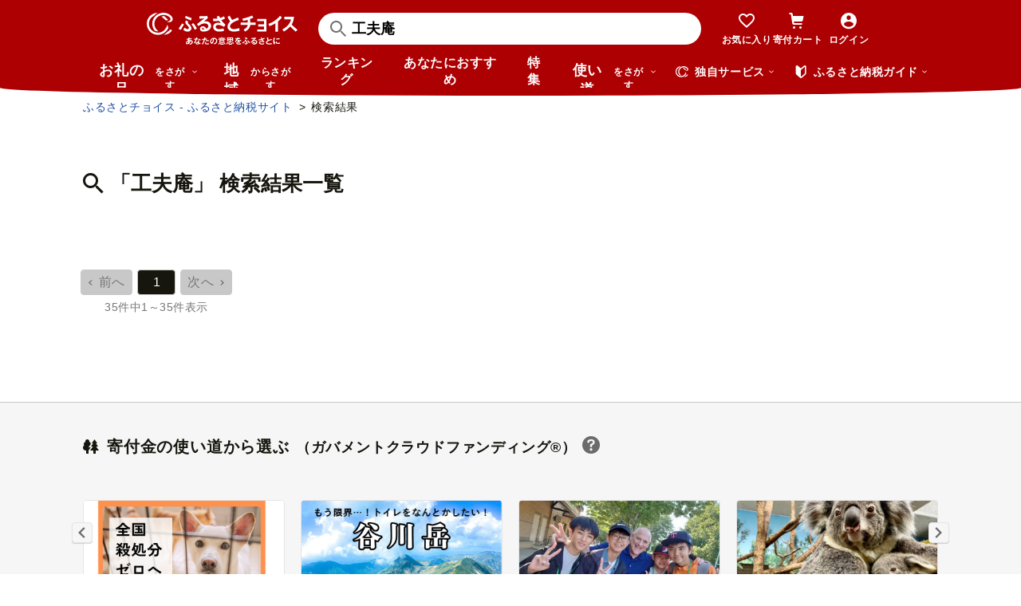

--- FILE ---
content_type: text/html; charset=UTF-8
request_url: https://www.furusato-tax.jp/search?q=%E5%B7%A5%E5%A4%AB%E5%BA%B5&header=1&target=1&sst=A
body_size: 115657
content:
<!DOCTYPE html>
<html dir="ltr" lang="ja">

<!-- meta ogp -->
<head>
<meta charset="UTF-8"/>
<meta name="referrer" content="no-referrer-when-downgrade"/>














    <link rel="canonical" href="https://www.furusato-tax.jp/search?q=%E5%B7%A5%E5%A4%AB%E5%BA%B5"/>

    

    

    
  

    
      

      
        
          <!-- ページネーションありのtitle -->
          <title>「工夫庵」のふるさと納税 お礼の品一覧【ふるさとチョイス】</title>
      

      
    

    


    <meta name="keywords" content="ふるさと納税,ふるさと納税 特産品,寄付 税金控除,ふるさと納税 控除,ふるさと納税 特典,ふるさと納税 計算,ふるさと応援,ふるさと納税 おすすめ"/>
    <meta name="description" content="工夫庵のお礼の品の検索ページはこちら。「ふるさとチョイス」ならフリーワードやカテゴリ選択、寄付金額や地域で絞り込んでお礼の品を探せます。もらって嬉しいお礼の品がきっと見つかる掲載数No.1のふるさと納税サイト「ふるさとチョイス」"/>

    <!-- ogp -->
    <meta property="og:title" content="「工夫庵」のふるさと納税 お礼の品一覧【ふるさとチョイス】"/>
    <meta property="og:url" content="https://www.furusato-tax.jp/search"/>
    <meta property="og:description" content="工夫庵のお礼の品の検索ページはこちら。「ふるさとチョイス」ならフリーワードやカテゴリ選択、寄付金額や地域で絞り込んでお礼の品を探せます。もらって嬉しいお礼の品がきっと見つかる掲載数No.1のふるさと納税サイト「ふるさとチョイス」"/>
    <meta property="og:image" content="https://img.furusato-tax.jp/img/x/city/files/09367/choice_OGP_image.jpg"/>
    <meta property="og:type" content="website"/>
    <meta property="og:site_name" content="ふるさとチョイス"/>

    <!-- ogp facebook -->
    <meta property="fb:app_id" content="926859327331909"/>
    <meta property="article:publisher" content="https://www.facebook.com/furusatotax/"/>

    <!-- ogp twitter -->
    <meta property="twitter:card" content="summary_large_image"/>
    <meta property="twitter:site" content="@furusato_tax"/>
    <meta property="twitter:creator" content="@furusato_tax"/>
    <meta property="twitter:image" content="https://img.furusato-tax.jp/img/x/city/files/09367/choice_OGP_image.jpg"/>
    <meta property="twitter:title" content="「工夫庵」のふるさと納税 お礼の品一覧【ふるさとチョイス】"/>
    <meta property="twitter:description" content="工夫庵のお礼の品の検索ページはこちら。「ふるさとチョイス」ならフリーワードやカテゴリ選択、寄付金額や地域で絞り込んでお礼の品を探せます。もらって嬉しいお礼の品がきっと見つかる掲載数No.1のふるさと納税サイト「ふるさとチョイス」"/>




<link rel="shortcut icon" href="/favicon.ico"/>
<link rel="apple-touch-icon" href="/favicon.png"/>


<script src="/assets/js/choice/sentry.js"></script>






<!-- JSは必ずこれより下に入れる -->
<script type="text/javascript" src="/assets/js/choice/head.js"></script>

<!-- Google Tag Manager -->
<script>/*<![CDATA[*/(function(w,d,s,l,i){w[l]=w[l]||[];w[l].push({'gtm.start':
new Date().getTime(),event:'gtm.js'});var f=d.getElementsByTagName(s)[0],
j=d.createElement(s),dl=l!='dataLayer'?'&l='+l:'';j.async=true;j.src=
'https://www.googletagmanager.com/gtm.js?id='+i+dl;f.parentNode.insertBefore(j,f);
})(window,document,'script','dataLayer','GTM-MQGDJWR');/*]]>*/</script>
<!-- End Google Tag Manager -->



<meta name="viewport" content="width=device-width"/>






<!-- RSS -->
<link rel="alternate" type="application/atom+xml" title="ふるさとチョイス 自治体からの最新情報RSS" href="/feed/notifications.xml"/>

<link rel="stylesheet" type="text/css" href="/css/choice/common.css"/>
<link rel="stylesheet" type="text/css" href="/assets/css/choice/style.css"/>
<link rel="stylesheet" type="text/css" href="/assets/font/muufont.css"/>

  <link rel="stylesheet" type="text/css" href="//cdnjs.cloudflare.com/ajax/libs/Swiper/4.5.0/css/swiper.min.css"/>

  <link rel="stylesheet" type="text/css" href="/assets/css/choice/pages/search.css"/>


  
    <link rel="stylesheet" href="https://snippet.furusato-tax.jp/static/assets/content-DfNXnyUu.css" data-altair-json-resource="true">
  
    <script id="__ALTAIR_HEADER_CONTENT_DATA__" type="application/json" data-altair-json-resource="true"></script>
  
    <script type="module" src="https://snippet.furusato-tax.jp/static/assets/v1/header/content/client-DXWNS-h4.js" data-altair-json-resource="true"></script>
  
    <link rel="stylesheet" href="https://snippet.furusato-tax.jp/static/assets/content-CVo8siSe.css" data-altair-json-resource="true">
  
    <link rel="stylesheet" href="https://snippet.furusato-tax.jp/static/assets/IconLoaderSpinner-ddbMBB4C.css" data-altair-json-resource="true">
  
    <script id="__ALTAIR_SEARCH_CONTENT_DATA__" type="application/json" data-altair-json-resource="true">{"mainCategories":[{"id":"2","name":"肉"},{"id":"1","name":"米・パン"},{"id":"7","name":"果物類"},{"id":"5","name":"エビ・カニ等"},{"id":"3","name":"魚貝類"},{"id":"6","name":"野菜類"},{"id":"176","name":"卵（鶏、烏骨鶏等）"},{"id":"8","name":"お酒"},{"id":"31","name":"飲料類"},{"id":"32","name":"菓子"},{"id":"20","name":"加工品等"},{"id":"33","name":"麺類"},{"id":"125","name":"調味料・油"},{"id":"281","name":"鍋セット"},{"id":"280","name":"旅行"},{"id":"10","name":"イベントやチケット等"},{"id":"166","name":"地域のお礼の品"},{"id":"1223","name":"スポーツ・アウトドア"},{"id":"136","name":"雑貨・日用品"},{"id":"1200","name":"電化製品"},{"id":"35","name":"美容"},{"id":"144","name":"ファッション"},{"id":"34","name":"家具・装飾品"},{"id":"135","name":"民芸品・工芸品"},{"id":"152","name":"感謝状等"}],"categories":[{"id":"7","href":"/search/7?q=%E5%B7%A5%E5%A4%AB%E5%BA%B5&disabled_category_top=1&sort=0","name":"果物類","productCount":"2","children":[{"href":"/search/77?q=%E5%B7%A5%E5%A4%AB%E5%BA%B5&disabled_category_top=1&sort=0","name":"柿・栗","productCount":"1"}]},{"id":"3","href":"/search/3?q=%E5%B7%A5%E5%A4%AB%E5%BA%B5&disabled_category_top=1&sort=0","name":"魚貝類","productCount":"2","children":[{"href":"/search/54?q=%E5%B7%A5%E5%A4%AB%E5%BA%B5&disabled_category_top=1&sort=0","name":"鮭・サーモン","productCount":"1"},{"href":"/search/63?q=%E5%B7%A5%E5%A4%AB%E5%BA%B5&disabled_category_top=1&sort=0","name":"漬魚（味噌・粕等）","productCount":"1"}]},{"id":"32","href":"/search/32?q=%E5%B7%A5%E5%A4%AB%E5%BA%B5&disabled_category_top=1&sort=0","name":"菓子","productCount":"8","children":[{"href":"/search/106?q=%E5%B7%A5%E5%A4%AB%E5%BA%B5&disabled_category_top=1&sort=0","name":"焼菓子・チョコレート","productCount":"4"},{"href":"/search/108?q=%E5%B7%A5%E5%A4%AB%E5%BA%B5&disabled_category_top=1&sort=0","name":"饅頭・羊羹・大福","productCount":"1"},{"href":"/search/170?q=%E5%B7%A5%E5%A4%AB%E5%BA%B5&disabled_category_top=1&sort=0","name":"和菓子","productCount":"8"},{"href":"/search/111?q=%E5%B7%A5%E5%A4%AB%E5%BA%B5&disabled_category_top=1&sort=0","name":"その他菓子・詰合せ","productCount":"4"}]},{"id":"10","href":"/search/10?q=%E5%B7%A5%E5%A4%AB%E5%BA%B5&disabled_category_top=1&sort=0","name":"イベントやチケット等","productCount":"6","children":[{"href":"/search/148?q=%E5%B7%A5%E5%A4%AB%E5%BA%B5&disabled_category_top=1&sort=0","name":"お食事券","productCount":"6"}]},{"id":"166","href":"/search/166?q=%E5%B7%A5%E5%A4%AB%E5%BA%B5&disabled_category_top=1&sort=0","name":"地域のお礼の品","productCount":"1","children":[]},{"id":"136","href":"/search/136?q=%E5%B7%A5%E5%A4%AB%E5%BA%B5&disabled_category_top=1&sort=0","name":"雑貨・日用品","productCount":"3","children":[{"href":"/search/138?q=%E5%B7%A5%E5%A4%AB%E5%BA%B5&disabled_category_top=1&sort=0","name":"タオル・寝具","productCount":"3"}]},{"id":"144","href":"/search/144?q=%E5%B7%A5%E5%A4%AB%E5%BA%B5&disabled_category_top=1&sort=0","name":"ファッション","productCount":"14","children":[{"href":"/search/290?q=%E5%B7%A5%E5%A4%AB%E5%BA%B5&disabled_category_top=1&sort=0","name":"カバン","productCount":"6"},{"href":"/search/292?q=%E5%B7%A5%E5%A4%AB%E5%BA%B5&disabled_category_top=1&sort=0","name":"靴・スリッパ・下駄","productCount":"14"}]},{"id":"34","href":"/search/34?q=%E5%B7%A5%E5%A4%AB%E5%BA%B5&disabled_category_top=1&sort=0","name":"家具・装飾品","productCount":"5","children":[{"href":"/search/1251?q=%E5%B7%A5%E5%A4%AB%E5%BA%B5&disabled_category_top=1&sort=0","name":"家具","productCount":"5"}]},{"id":"135","href":"/search/135?q=%E5%B7%A5%E5%A4%AB%E5%BA%B5&disabled_category_top=1&sort=0","name":"民芸品・工芸品","productCount":"5","children":[{"href":"/search/907?q=%E5%B7%A5%E5%A4%AB%E5%BA%B5&disabled_category_top=1&sort=0","name":"織物・繊維品","productCount":"5"}]}],"parentCategory":null,"linkGoToAllCategoryHref":"/search?q=%E5%B7%A5%E5%A4%AB%E5%BA%B5&disabled_category_top=1&sort=0","selectionConditions":[],"selectionConditionResetHref":"/search?q=%E5%B7%A5%E5%A4%AB%E5%BA%B5&disabled_category_top=1","recommendConditions":{"shippingType":{"href":"/search?q=%E5%B7%A5%E5%A4%AB%E5%BA%B5&disabled_category_top=1&sort=0&shipping_type=4","current":false},"regularDelivery":{"href":"/search?q=%E5%B7%A5%E5%A4%AB%E5%BA%B5&disabled_category_top=1&sort=0&product_service_id%5B%5D=regular_delivery","current":false},"deliveryDateTypeDay":{"href":"/search?q=%E5%B7%A5%E5%A4%AB%E5%BA%B5&disabled_category_top=1&sort=0&product_service_id%5B%5D=delivery_date_type_day","current":false},"incSoldOut":{"href":"/search?q=%E5%B7%A5%E5%A4%AB%E5%BA%B5&disabled_category_top=1&sort=0&incsoldout=1","current":false},"exclusive":{"href":"/search?q=%E5%B7%A5%E5%A4%AB%E5%BA%B5&disabled_category_top=1&sort=0&product_service_id%5B%5D=exclusive","current":false},"onlineOneStop":{"href":"/search?q=%E5%B7%A5%E5%A4%AB%E5%BA%B5&disabled_category_top=1&sort=0&is_choice_smart_onestop_request_enabled=1","current":false}},"result":"35","defaultValues":{"q":"工夫庵","dataLayoutProduct":"simple","moneyFrom":"","moneyTo":"","incSoldOut":"","municipalities":[],"productServiceId":[],"featureCityId":[],"gcfProjectCategoryId":[],"deliveryMonths":[],"childrenRate":[],"agingRate":[],"page":"1","id":"","new":false,"category":"","shippingType":"","displayCompanyNameRow":"","giftTicketEnabledFlag":false,"isChoiceSmartOneStopRequestEnabled":false,"depopulationFlag":false,"isTargetCompanies":false,"sort":"0","forcedCategorySearch":false},"products":[{"cityAwardBronzeIsView":false,"cityAwardGoldIsView":false,"cityAwardIsView":false,"cityAwardSilverIsView":false,"cityFullName":"京都府京都市","cityCode":"26100","favoriteCityName":"京都府京都市","favoriteFormNumber":"0","favoriteTargetId":"5749110","favoriteText":"【工夫庵】色あそび 座布団 （2枚セット）","formNumber":"0","giftTicketIsView":false,"giftTicketText":"0 ptで交換可","id":"5749110","imageLabelExclusiveIsView":false,"imageSrc":"https://img.furusato-tax.jp/cdn-cgi/image/width=520,height=323/img/x/product/details/20230410/pd_16e3321929153b89ab639ad9446bc6e700b50c48.jpg","isPreOrder":false,"isOutOfStock":false,"isClosed":false,"linkHref":"/product/detail/26100/5749110?query_id=6145abf8-bfcf-4e2b-bad9-7f59ab6438e5&ss_request_id=d2845f87-ff04-4625-9484-a67dc7447bdf","linkSuperShipLogCategoryId":"34,1251,1258,135,907","linkSuperShipLogCityId":"1120","linkSuperShipLogNumber":"4","linkSuperShipLogProductId":"5749110","pointSupportIsView":true,"pointSupportText":"7,500 ptで交換可","priceText":"25,000 円","reviewCount":"0","reviewHref":"/product/detail/26100/5749110#review-list","reviewIsView":false,"canSpecifyDeliveryDate":false,"isSeparateDelivery":true,"isShippingOrdinary":true,"isShippingRefrigerated":false,"isShippingFrozen":false,"shippingLabelIsView":false,"shippingLabelSpeedShippingIsIconView":false,"shippingLabelSpeedShippingSubText":"","titleNewIsView":false,"titleText":"【工夫庵】色あそび 座布団 （2枚セット）"},{"cityAwardBronzeIsView":false,"cityAwardGoldIsView":false,"cityAwardIsView":false,"cityAwardSilverIsView":false,"cityFullName":"京都府京都市","cityCode":"26100","favoriteCityName":"京都府京都市","favoriteFormNumber":"0","favoriteTargetId":"5750162","favoriteText":"【工夫庵】唐桟縞（とうざんじま）座布団（2枚セット）","formNumber":"0","giftTicketIsView":false,"giftTicketText":"0 ptで交換可","id":"5750162","imageLabelExclusiveIsView":false,"imageSrc":"https://img.furusato-tax.jp/cdn-cgi/image/width=520,height=323/img/x/product/details/20230412/pd_399a5a325a1c1ec4baf3124f529f6837d907aecb.jpg","isPreOrder":false,"isOutOfStock":false,"isClosed":false,"linkHref":"/product/detail/26100/5750162?query_id=6145abf8-bfcf-4e2b-bad9-7f59ab6438e5&ss_request_id=d2845f87-ff04-4625-9484-a67dc7447bdf","linkSuperShipLogCategoryId":"34,1251,1258,135,907","linkSuperShipLogCityId":"1120","linkSuperShipLogNumber":"5","linkSuperShipLogProductId":"5750162","pointSupportIsView":true,"pointSupportText":"7,500 ptで交換可","priceText":"25,000 円","reviewCount":"1","reviewHref":"/product/detail/26100/5750162#review-list","reviewIsView":true,"canSpecifyDeliveryDate":false,"isSeparateDelivery":true,"isShippingOrdinary":true,"isShippingRefrigerated":false,"isShippingFrozen":false,"shippingLabelIsView":false,"shippingLabelSpeedShippingIsIconView":false,"shippingLabelSpeedShippingSubText":"","titleNewIsView":false,"titleText":"【工夫庵】唐桟縞（とうざんじま）座布団（2枚セット）"},{"cityAwardBronzeIsView":false,"cityAwardGoldIsView":false,"cityAwardIsView":false,"cityAwardSilverIsView":false,"cityFullName":"京都府京都市","cityCode":"26100","favoriteCityName":"京都府京都市","favoriteFormNumber":"0","favoriteTargetId":"5495121","favoriteText":"【工夫庵】柿渋染め手描き座布団「かぶら」「くわい」「ひょうたん」「なす」4枚セット","formNumber":"0","giftTicketIsView":false,"giftTicketText":"0 ptで交換可","id":"5495121","imageLabelExclusiveIsView":false,"imageSrc":"https://img.furusato-tax.jp/cdn-cgi/image/width=520,height=323/img/x/product/details/20230119/pd_8b716f25e53fb7b86fb4f787081b2065ccb00288.jpg","isPreOrder":false,"isOutOfStock":false,"isClosed":false,"linkHref":"/product/detail/26100/5495121?query_id=6145abf8-bfcf-4e2b-bad9-7f59ab6438e5&ss_request_id=d2845f87-ff04-4625-9484-a67dc7447bdf","linkSuperShipLogCategoryId":"136,138,852,135,907,34,1251,1258","linkSuperShipLogCityId":"1120","linkSuperShipLogNumber":"6","linkSuperShipLogProductId":"5495121","pointSupportIsView":true,"pointSupportText":"25,500 ptで交換可","priceText":"85,000 円","reviewCount":"0","reviewHref":"/product/detail/26100/5495121#review-list","reviewIsView":false,"canSpecifyDeliveryDate":false,"isSeparateDelivery":true,"isShippingOrdinary":true,"isShippingRefrigerated":false,"isShippingFrozen":false,"shippingLabelIsView":false,"shippingLabelSpeedShippingIsIconView":false,"shippingLabelSpeedShippingSubText":"","titleNewIsView":false,"titleText":"【工夫庵】柿渋染め手描き座布団「かぶら」「くわい」「ひょうたん」「なす」4枚セット"},{"cityAwardBronzeIsView":false,"cityAwardGoldIsView":false,"cityAwardIsView":false,"cityAwardSilverIsView":false,"cityFullName":"京都府京都市","cityCode":"26100","favoriteCityName":"京都府京都市","favoriteFormNumber":"0","favoriteTargetId":"5496430","favoriteText":"【工夫庵】柿渋染め手描きのれん「まつぼっくり」","formNumber":"0","giftTicketIsView":false,"giftTicketText":"0 ptで交換可","id":"5496430","imageLabelExclusiveIsView":false,"imageSrc":"https://img.furusato-tax.jp/cdn-cgi/image/width=520,height=323/img/x/product/details/20230119/pd_e28167a6359cad1c9f3ae330c3fc5e010e5dcbd5.jpg","isPreOrder":false,"isOutOfStock":false,"isClosed":false,"linkHref":"/product/detail/26100/5496430?query_id=6145abf8-bfcf-4e2b-bad9-7f59ab6438e5&ss_request_id=d2845f87-ff04-4625-9484-a67dc7447bdf","linkSuperShipLogCategoryId":"136,138,852,135,907,34,1251,1258","linkSuperShipLogCityId":"1120","linkSuperShipLogNumber":"7","linkSuperShipLogProductId":"5496430","pointSupportIsView":true,"pointSupportText":"15,600 ptで交換可","priceText":"52,000 円","reviewCount":"0","reviewHref":"/product/detail/26100/5496430#review-list","reviewIsView":false,"canSpecifyDeliveryDate":false,"isSeparateDelivery":true,"isShippingOrdinary":true,"isShippingRefrigerated":false,"isShippingFrozen":false,"shippingLabelIsView":false,"shippingLabelSpeedShippingIsIconView":false,"shippingLabelSpeedShippingSubText":"","titleNewIsView":false,"titleText":"【工夫庵】柿渋染め手描きのれん「まつぼっくり」"},{"cityAwardBronzeIsView":false,"cityAwardGoldIsView":false,"cityAwardIsView":false,"cityAwardSilverIsView":false,"cityFullName":"京都府京都市","cityCode":"26100","favoriteCityName":"京都府京都市","favoriteFormNumber":"0","favoriteTargetId":"5496426","favoriteText":"【工夫庵】柿渋染め手描き座布団「招き鯛」2枚セット","formNumber":"0","giftTicketIsView":false,"giftTicketText":"0 ptで交換可","id":"5496426","imageLabelExclusiveIsView":false,"imageSrc":"https://img.furusato-tax.jp/cdn-cgi/image/width=520,height=323/img/x/product/details/20230119/pd_60dfabc0b2fc22c0becbc4c86bba87f8f5bdda34.jpg","isPreOrder":false,"isOutOfStock":false,"isClosed":false,"linkHref":"/product/detail/26100/5496426?query_id=6145abf8-bfcf-4e2b-bad9-7f59ab6438e5&ss_request_id=d2845f87-ff04-4625-9484-a67dc7447bdf","linkSuperShipLogCategoryId":"136,138,852,135,907,34,1251,1258","linkSuperShipLogCityId":"1120","linkSuperShipLogNumber":"8","linkSuperShipLogProductId":"5496426","pointSupportIsView":true,"pointSupportText":"12,900 ptで交換可","priceText":"43,000 円","reviewCount":"0","reviewHref":"/product/detail/26100/5496426#review-list","reviewIsView":false,"canSpecifyDeliveryDate":false,"isSeparateDelivery":true,"isShippingOrdinary":true,"isShippingRefrigerated":false,"isShippingFrozen":false,"shippingLabelIsView":false,"shippingLabelSpeedShippingIsIconView":false,"shippingLabelSpeedShippingSubText":"","titleNewIsView":false,"titleText":"【工夫庵】柿渋染め手描き座布団「招き鯛」2枚セット"},{"cityAwardBronzeIsView":false,"cityAwardGoldIsView":false,"cityAwardIsView":false,"cityAwardSilverIsView":false,"cityFullName":"茨城県大洗町","cityCode":"08309","favoriteCityName":"茨城県大洗町","favoriteFormNumber":"0","favoriteTargetId":"5896118","favoriteText":"寿多庵 鮟鱇鍋割烹 お食事券 （１名様分） あんこう鍋 コース料理 あんこう 鮟鱇 食事券 コース料理 コース 和食 茨城 大洗","formNumber":"0","giftTicketIsView":false,"giftTicketText":"0 ptで交換可","id":"5896118","imageLabelExclusiveIsView":false,"imageSrc":"https://img.furusato-tax.jp/cdn-cgi/image/width=520,height=323/img/x/product/details/20240730/pd_69af0eee104cb4913c29b6d21eec9d18cf6f4f71.jpg","isPreOrder":false,"isOutOfStock":false,"isClosed":false,"linkHref":"/product/detail/08309/5896118?query_id=6145abf8-bfcf-4e2b-bad9-7f59ab6438e5&ss_request_id=d2845f87-ff04-4625-9484-a67dc7447bdf","linkSuperShipLogCategoryId":"10,148","linkSuperShipLogCityId":"454","linkSuperShipLogNumber":"9","linkSuperShipLogProductId":"5896118","pointSupportIsView":false,"pointSupportText":"0 ptで交換可","priceText":"22,000 円","reviewCount":"0","reviewHref":"/product/detail/08309/5896118#review-list","reviewIsView":false,"canSpecifyDeliveryDate":true,"isSeparateDelivery":true,"isShippingOrdinary":true,"isShippingRefrigerated":false,"isShippingFrozen":false,"shippingLabelIsView":false,"shippingLabelSpeedShippingIsIconView":false,"shippingLabelSpeedShippingSubText":"","titleNewIsView":false,"titleText":"寿多庵 鮟鱇鍋割烹 お食事券 （１名様分） あんこう鍋 コース料理 あんこう 鮟鱇 食事券 コース料理 コース 和食 茨城 大洗"},{"cityAwardBronzeIsView":false,"cityAwardGoldIsView":false,"cityAwardIsView":false,"cityAwardSilverIsView":false,"cityFullName":"茨城県大洗町","cityCode":"08309","favoriteCityName":"茨城県大洗町","favoriteFormNumber":"0","favoriteTargetId":"5896117","favoriteText":"寿多庵 寿多庵割烹 お食事券 （１名様分） 割烹コース料理 食事券 割烹 コース料理 割烹コース 和食 茨城 大洗","formNumber":"0","giftTicketIsView":false,"giftTicketText":"0 ptで交換可","id":"5896117","imageLabelExclusiveIsView":false,"imageSrc":"https://img.furusato-tax.jp/cdn-cgi/image/width=520,height=323/img/x/product/details/20240730/pd_644ad60b449e99c58d992c5b282e9623303c78ed.jpg","isPreOrder":false,"isOutOfStock":false,"isClosed":false,"linkHref":"/product/detail/08309/5896117?query_id=6145abf8-bfcf-4e2b-bad9-7f59ab6438e5&ss_request_id=d2845f87-ff04-4625-9484-a67dc7447bdf","linkSuperShipLogCategoryId":"10,148","linkSuperShipLogCityId":"454","linkSuperShipLogNumber":"10","linkSuperShipLogProductId":"5896117","pointSupportIsView":false,"pointSupportText":"0 ptで交換可","priceText":"55,000 円","reviewCount":"0","reviewHref":"/product/detail/08309/5896117#review-list","reviewIsView":false,"canSpecifyDeliveryDate":true,"isSeparateDelivery":true,"isShippingOrdinary":true,"isShippingRefrigerated":false,"isShippingFrozen":false,"shippingLabelIsView":false,"shippingLabelSpeedShippingIsIconView":false,"shippingLabelSpeedShippingSubText":"","titleNewIsView":false,"titleText":"寿多庵 寿多庵割烹 お食事券 （１名様分） 割烹コース料理 食事券 割烹 コース料理 割烹コース 和食 茨城 大洗"},{"cityAwardBronzeIsView":false,"cityAwardGoldIsView":false,"cityAwardIsView":false,"cityAwardSilverIsView":false,"cityFullName":"茨城県大洗町","cityCode":"08309","favoriteCityName":"茨城県大洗町","favoriteFormNumber":"0","favoriteTargetId":"5896115","favoriteText":"寿多庵 磯割烹 お食事券 （１名様分） 割烹コース料理 食事券 割烹 コース料理 割烹コース 和食 茨城 大洗","formNumber":"0","giftTicketIsView":false,"giftTicketText":"0 ptで交換可","id":"5896115","imageLabelExclusiveIsView":false,"imageSrc":"https://img.furusato-tax.jp/cdn-cgi/image/width=520,height=323/img/x/product/details/20240730/pd_c4d9cd2e113e93a443919a0d7c048cf59cb0b4c5.jpg","isPreOrder":false,"isOutOfStock":false,"isClosed":false,"linkHref":"/product/detail/08309/5896115?query_id=6145abf8-bfcf-4e2b-bad9-7f59ab6438e5&ss_request_id=d2845f87-ff04-4625-9484-a67dc7447bdf","linkSuperShipLogCategoryId":"10,148","linkSuperShipLogCityId":"454","linkSuperShipLogNumber":"11","linkSuperShipLogProductId":"5896115","pointSupportIsView":false,"pointSupportText":"0 ptで交換可","priceText":"30,000 円","reviewCount":"0","reviewHref":"/product/detail/08309/5896115#review-list","reviewIsView":false,"canSpecifyDeliveryDate":true,"isSeparateDelivery":true,"isShippingOrdinary":true,"isShippingRefrigerated":false,"isShippingFrozen":false,"shippingLabelIsView":false,"shippingLabelSpeedShippingIsIconView":false,"shippingLabelSpeedShippingSubText":"","titleNewIsView":false,"titleText":"寿多庵 磯割烹 お食事券 （１名様分） 割烹コース料理 食事券 割烹 コース料理 割烹コース 和食 茨城 大洗"},{"cityAwardBronzeIsView":false,"cityAwardGoldIsView":false,"cityAwardIsView":false,"cityAwardSilverIsView":false,"cityFullName":"茨城県大洗町","cityCode":"08309","favoriteCityName":"茨城県大洗町","favoriteFormNumber":"0","favoriteTargetId":"5896114","favoriteText":"寿多庵 岩割烹 お食事券 （１名様分） 割烹コース料理 食事券 割烹 コース料理 割烹コース 和食 茨城 大洗","formNumber":"0","giftTicketIsView":false,"giftTicketText":"0 ptで交換可","id":"5896114","imageLabelExclusiveIsView":false,"imageSrc":"https://img.furusato-tax.jp/cdn-cgi/image/width=520,height=323/img/x/product/details/20240730/pd_5cc5d5cbff872236deba9f48be1d444cfdbc5df5.jpg","isPreOrder":false,"isOutOfStock":false,"isClosed":false,"linkHref":"/product/detail/08309/5896114?query_id=6145abf8-bfcf-4e2b-bad9-7f59ab6438e5&ss_request_id=d2845f87-ff04-4625-9484-a67dc7447bdf","linkSuperShipLogCategoryId":"10,148","linkSuperShipLogCityId":"454","linkSuperShipLogNumber":"12","linkSuperShipLogProductId":"5896114","pointSupportIsView":false,"pointSupportText":"0 ptで交換可","priceText":"19,000 円","reviewCount":"0","reviewHref":"/product/detail/08309/5896114#review-list","reviewIsView":false,"canSpecifyDeliveryDate":true,"isSeparateDelivery":true,"isShippingOrdinary":true,"isShippingRefrigerated":false,"isShippingFrozen":false,"shippingLabelIsView":false,"shippingLabelSpeedShippingIsIconView":false,"shippingLabelSpeedShippingSubText":"","titleNewIsView":false,"titleText":"寿多庵 岩割烹 お食事券 （１名様分） 割烹コース料理 食事券 割烹 コース料理 割烹コース 和食 茨城 大洗"},{"cityAwardBronzeIsView":false,"cityAwardGoldIsView":false,"cityAwardIsView":false,"cityAwardSilverIsView":false,"cityFullName":"茨城県筑西市","cityCode":"08227","favoriteCityName":"茨城県筑西市","favoriteFormNumber":"0","favoriteTargetId":"6131267","favoriteText":"スピード発送!! 【 熨斗 対応品 】 もち入り 「 館最中 」 ( 選べる 内容量 ) お試し ミニサイズ 2000円 ポッキリ 3個 6個 16個 32個 40個 スピード発送 スピード配送 和菓子 おかし お菓子 最中 もなか あんこ 餡子 餅 お餅 もち 贈り物 ギフト 中元 歳暮 [AO001ci]","formNumber":"0","giftTicketIsView":false,"giftTicketText":"0 ptで交換可","id":"6131267","imageLabelExclusiveIsView":false,"imageSrc":"https://img.furusato-tax.jp/cdn-cgi/image/width=520,height=323/img/x/product/details/20251027/pd_1d503f466e5ff0c3c77e0e096cfd8cb1ec7be217.jpg","isPreOrder":false,"isOutOfStock":false,"isClosed":false,"linkHref":"/product/detail/08227/6131267?query_id=6145abf8-bfcf-4e2b-bad9-7f59ab6438e5&ss_request_id=d2845f87-ff04-4625-9484-a67dc7447bdf","linkSuperShipLogCategoryId":"32,170,721","linkSuperShipLogCityId":"443","linkSuperShipLogNumber":"13","linkSuperShipLogProductId":"6131267","pointSupportIsView":false,"pointSupportText":"0 ptで交換可","priceText":"2,000 円","reviewCount":"0","reviewHref":"/product/detail/08227/6131267#review-list","reviewIsView":false,"canSpecifyDeliveryDate":false,"isSeparateDelivery":true,"isShippingOrdinary":true,"isShippingRefrigerated":false,"isShippingFrozen":false,"shippingLabelIsView":false,"shippingLabelSpeedShippingIsIconView":false,"shippingLabelSpeedShippingSubText":"","titleNewIsView":false,"titleText":"スピード発送!! 【 熨斗 対応品 】 もち入り 「 館最中 」 ( 選べる 内容量 ) お試し ミニサイズ 2000円 ポッキリ 3個 6個 16個 32個 40個 スピード発送 スピード配送 和菓子 おかし お菓子 最中 もなか あんこ 餡子 餅 お餅 もち 贈り物 ギフト 中元 歳暮 [AO001ci]"},{"cityAwardBronzeIsView":false,"cityAwardGoldIsView":false,"cityAwardIsView":false,"cityAwardSilverIsView":false,"cityFullName":"埼玉県小川町","cityCode":"11343","favoriteCityName":"埼玉県小川町","favoriteFormNumber":"0","favoriteTargetId":"4875826","favoriteText":"留袖用 草履バッグセット ゴールド ぞうり フリーサイズ 23.5cm～24.5cm [世美庵 埼玉県 小川町 320] 和服 留袖 草履 履物 かばん バッグ バッグセット 2点セット フォーマル 礼装 ゴールド","formNumber":"0","giftTicketIsView":false,"giftTicketText":"0 ptで交換可","id":"4875826","imageLabelExclusiveIsView":false,"imageSrc":"https://img.furusato-tax.jp/cdn-cgi/image/width=520,height=323/img/x/product/details/20220222/pd_5ee2651b9868a4c40324465c6e2d7a54a46ce834.jpg","isPreOrder":false,"isOutOfStock":false,"isClosed":false,"linkHref":"/product/detail/11343/4875826?query_id=6145abf8-bfcf-4e2b-bad9-7f59ab6438e5&ss_request_id=d2845f87-ff04-4625-9484-a67dc7447bdf","linkSuperShipLogCategoryId":"144,292,290,895","linkSuperShipLogCityId":"574","linkSuperShipLogNumber":"14","linkSuperShipLogProductId":"4875826","pointSupportIsView":false,"pointSupportText":"0 ptで交換可","priceText":"38,000 円","reviewCount":"0","reviewHref":"/product/detail/11343/4875826#review-list","reviewIsView":false,"canSpecifyDeliveryDate":false,"isSeparateDelivery":true,"isShippingOrdinary":true,"isShippingRefrigerated":false,"isShippingFrozen":false,"shippingLabelIsView":false,"shippingLabelSpeedShippingIsIconView":false,"shippingLabelSpeedShippingSubText":"","titleNewIsView":false,"titleText":"留袖用 草履バッグセット ゴールド ぞうり フリーサイズ 23.5cm～24.5cm [世美庵 埼玉県 小川町 320] 和服 留袖 草履 履物 かばん バッグ バッグセット 2点セット フォーマル 礼装 ゴールド"},{"cityAwardBronzeIsView":false,"cityAwardGoldIsView":false,"cityAwardIsView":false,"cityAwardSilverIsView":false,"cityFullName":"埼玉県小川町","cityCode":"11343","favoriteCityName":"埼玉県小川町","favoriteFormNumber":"0","favoriteTargetId":"4875842","favoriteText":"草履 バッグ セット ゴールド フォーマルコード刺繍セット Mサイズ 23cm～23.5cm [世美庵 埼玉県 小川町 321] 履物 草履 鞄 ぞうり ゾウリ かばん カバン バッグ セット 女性用 婦人用 レディース フォーマル 職人 手作り 日本製","formNumber":"0","giftTicketIsView":false,"giftTicketText":"0 ptで交換可","id":"4875842","imageLabelExclusiveIsView":false,"imageSrc":"https://img.furusato-tax.jp/cdn-cgi/image/width=520,height=323/img/x/product/details/20220426/pd_2ae2150085a81d3795a920d091b3db2a6864bc55.jpg","isPreOrder":false,"isOutOfStock":false,"isClosed":false,"linkHref":"/product/detail/11343/4875842?query_id=6145abf8-bfcf-4e2b-bad9-7f59ab6438e5&ss_request_id=d2845f87-ff04-4625-9484-a67dc7447bdf","linkSuperShipLogCategoryId":"144,292,290,895","linkSuperShipLogCityId":"574","linkSuperShipLogNumber":"15","linkSuperShipLogProductId":"4875842","pointSupportIsView":false,"pointSupportText":"0 ptで交換可","priceText":"75,000 円","reviewCount":"1","reviewHref":"/product/detail/11343/4875842#review-list","reviewIsView":true,"canSpecifyDeliveryDate":false,"isSeparateDelivery":true,"isShippingOrdinary":true,"isShippingRefrigerated":false,"isShippingFrozen":false,"shippingLabelIsView":false,"shippingLabelSpeedShippingIsIconView":false,"shippingLabelSpeedShippingSubText":"","titleNewIsView":false,"titleText":"草履 バッグ セット ゴールド フォーマルコード刺繍セット Mサイズ 23cm～23.5cm [世美庵 埼玉県 小川町 321] 履物 草履 鞄 ぞうり ゾウリ かばん カバン バッグ セット 女性用 婦人用 レディース フォーマル 職人 手作り 日本製"},{"cityAwardBronzeIsView":false,"cityAwardGoldIsView":false,"cityAwardIsView":false,"cityAwardSilverIsView":false,"cityFullName":"埼玉県小川町","cityCode":"11343","favoriteCityName":"埼玉県小川町","favoriteFormNumber":"0","favoriteTargetId":"4875815","favoriteText":"【M 薄グレー】 おしゃれ用 下駄草履 [世美庵 埼玉県 小川町 312] 履物 草履 ぞうり ゾウリ 女性用 婦人用 レディース 職人 手作り 日本製","formNumber":"0","giftTicketIsView":false,"giftTicketText":"0 ptで交換可","id":"4875815","imageLabelExclusiveIsView":false,"imageSrc":"https://img.furusato-tax.jp/cdn-cgi/image/width=520,height=323/img/x/product/details/20220426/pd_e85b2555a959529ed733698eafaa7d7c1e62990f.jpg","isPreOrder":false,"isOutOfStock":false,"isClosed":false,"linkHref":"/product/detail/11343/4875815?query_id=6145abf8-bfcf-4e2b-bad9-7f59ab6438e5&ss_request_id=d2845f87-ff04-4625-9484-a67dc7447bdf","linkSuperShipLogCategoryId":"144,292,906","linkSuperShipLogCityId":"574","linkSuperShipLogNumber":"16","linkSuperShipLogProductId":"4875815","pointSupportIsView":false,"pointSupportText":"0 ptで交換可","priceText":"26,000 円","reviewCount":"0","reviewHref":"/product/detail/11343/4875815#review-list","reviewIsView":false,"canSpecifyDeliveryDate":false,"isSeparateDelivery":true,"isShippingOrdinary":true,"isShippingRefrigerated":false,"isShippingFrozen":false,"shippingLabelIsView":false,"shippingLabelSpeedShippingIsIconView":false,"shippingLabelSpeedShippingSubText":"","titleNewIsView":false,"titleText":"【M 薄グレー】 おしゃれ用 下駄草履 [世美庵 埼玉県 小川町 312] 履物 草履 ぞうり ゾウリ 女性用 婦人用 レディース 職人 手作り 日本製"},{"cityAwardBronzeIsView":false,"cityAwardGoldIsView":false,"cityAwardIsView":false,"cityAwardSilverIsView":false,"cityFullName":"埼玉県小川町","cityCode":"11343","favoriteCityName":"埼玉県小川町","favoriteFormNumber":"0","favoriteTargetId":"4875843","favoriteText":"【Lゴールド】 フォーマルコード刺繍セット [世美庵 埼玉県 小川町 322] 履物 草履 鞄 ぞうり ゾウリ かばん カバン バッグ セット 女性用 婦人用 レディース フォーマル 職人 手作り 日本製","formNumber":"0","giftTicketIsView":false,"giftTicketText":"0 ptで交換可","id":"4875843","imageLabelExclusiveIsView":false,"imageSrc":"https://img.furusato-tax.jp/cdn-cgi/image/width=520,height=323/img/x/product/details/20220426/pd_95ea84c68ba2fcd70af656fd1c39ee9acfad93f3.jpg","isPreOrder":false,"isOutOfStock":false,"isClosed":false,"linkHref":"/product/detail/11343/4875843?query_id=6145abf8-bfcf-4e2b-bad9-7f59ab6438e5&ss_request_id=d2845f87-ff04-4625-9484-a67dc7447bdf","linkSuperShipLogCategoryId":"144,292,290,895","linkSuperShipLogCityId":"574","linkSuperShipLogNumber":"17","linkSuperShipLogProductId":"4875843","pointSupportIsView":false,"pointSupportText":"0 ptで交換可","priceText":"75,000 円","reviewCount":"0","reviewHref":"/product/detail/11343/4875843#review-list","reviewIsView":false,"canSpecifyDeliveryDate":false,"isSeparateDelivery":true,"isShippingOrdinary":true,"isShippingRefrigerated":false,"isShippingFrozen":false,"shippingLabelIsView":false,"shippingLabelSpeedShippingIsIconView":false,"shippingLabelSpeedShippingSubText":"","titleNewIsView":false,"titleText":"【Lゴールド】 フォーマルコード刺繍セット [世美庵 埼玉県 小川町 322] 履物 草履 鞄 ぞうり ゾウリ かばん カバン バッグ セット 女性用 婦人用 レディース フォーマル 職人 手作り 日本製"},{"cityAwardBronzeIsView":false,"cityAwardGoldIsView":false,"cityAwardIsView":false,"cityAwardSilverIsView":false,"cityFullName":"埼玉県小川町","cityCode":"11343","favoriteCityName":"埼玉県小川町","favoriteFormNumber":"0","favoriteTargetId":"4875817","favoriteText":"【M グリーン】 おしゃれ用 下駄草履 [世美庵 埼玉県 小川町 314] 履物 草履 ぞうり ゾウリ 女性用 婦人用 レディース 職人 手作り 日本製","formNumber":"0","giftTicketIsView":false,"giftTicketText":"0 ptで交換可","id":"4875817","imageLabelExclusiveIsView":false,"imageSrc":"https://img.furusato-tax.jp/cdn-cgi/image/width=520,height=323/img/x/product/details/20220426/pd_d7768943ffc628f85d9b3627e33dcabf31df1221.jpg","isPreOrder":false,"isOutOfStock":false,"isClosed":false,"linkHref":"/product/detail/11343/4875817?query_id=6145abf8-bfcf-4e2b-bad9-7f59ab6438e5&ss_request_id=d2845f87-ff04-4625-9484-a67dc7447bdf","linkSuperShipLogCategoryId":"144,292,906","linkSuperShipLogCityId":"574","linkSuperShipLogNumber":"18","linkSuperShipLogProductId":"4875817","pointSupportIsView":false,"pointSupportText":"0 ptで交換可","priceText":"26,000 円","reviewCount":"0","reviewHref":"/product/detail/11343/4875817#review-list","reviewIsView":false,"canSpecifyDeliveryDate":false,"isSeparateDelivery":true,"isShippingOrdinary":true,"isShippingRefrigerated":false,"isShippingFrozen":false,"shippingLabelIsView":false,"shippingLabelSpeedShippingIsIconView":false,"shippingLabelSpeedShippingSubText":"","titleNewIsView":false,"titleText":"【M グリーン】 おしゃれ用 下駄草履 [世美庵 埼玉県 小川町 314] 履物 草履 ぞうり ゾウリ 女性用 婦人用 レディース 職人 手作り 日本製"},{"cityAwardBronzeIsView":false,"cityAwardGoldIsView":false,"cityAwardIsView":false,"cityAwardSilverIsView":false,"cityFullName":"埼玉県小川町","cityCode":"11343","favoriteCityName":"埼玉県小川町","favoriteFormNumber":"0","favoriteTargetId":"4875825","favoriteText":"留袖用 草履バッグセット シルバー ぞうり フリーサイズ 23.5cm～24.5cm [世美庵 埼玉県 小川町 319] 留袖 草履 ぞうり 鞄 かばん バッグ バッグセット 2点セット フォーマル 礼装 シルバー","formNumber":"0","giftTicketIsView":false,"giftTicketText":"0 ptで交換可","id":"4875825","imageLabelExclusiveIsView":false,"imageSrc":"https://img.furusato-tax.jp/cdn-cgi/image/width=520,height=323/img/x/product/details/20220222/pd_6a09bb6eb103d8dc7a44fd029952a287bffbab5d.jpg","isPreOrder":false,"isOutOfStock":false,"isClosed":false,"linkHref":"/product/detail/11343/4875825?query_id=6145abf8-bfcf-4e2b-bad9-7f59ab6438e5&ss_request_id=d2845f87-ff04-4625-9484-a67dc7447bdf","linkSuperShipLogCategoryId":"144,292,290,895","linkSuperShipLogCityId":"574","linkSuperShipLogNumber":"19","linkSuperShipLogProductId":"4875825","pointSupportIsView":false,"pointSupportText":"0 ptで交換可","priceText":"38,000 円","reviewCount":"1","reviewHref":"/product/detail/11343/4875825#review-list","reviewIsView":true,"canSpecifyDeliveryDate":false,"isSeparateDelivery":true,"isShippingOrdinary":true,"isShippingRefrigerated":false,"isShippingFrozen":false,"shippingLabelIsView":false,"shippingLabelSpeedShippingIsIconView":false,"shippingLabelSpeedShippingSubText":"","titleNewIsView":false,"titleText":"留袖用 草履バッグセット シルバー ぞうり フリーサイズ 23.5cm～24.5cm [世美庵 埼玉県 小川町 319] 留袖 草履 ぞうり 鞄 かばん バッグ バッグセット 2点セット フォーマル 礼装 シルバー"},{"cityAwardBronzeIsView":false,"cityAwardGoldIsView":false,"cityAwardIsView":false,"cityAwardSilverIsView":false,"cityFullName":"埼玉県小川町","cityCode":"11343","favoriteCityName":"埼玉県小川町","favoriteFormNumber":"0","favoriteTargetId":"4875816","favoriteText":"【L 薄グレー】 おしゃれ用 下駄草履 [世美庵 埼玉県 小川町 313] 履物 草履 ぞうり ゾウリ 女性用 婦人用 レディース 職人 手作り 日本製","formNumber":"0","giftTicketIsView":false,"giftTicketText":"0 ptで交換可","id":"4875816","imageLabelExclusiveIsView":false,"imageSrc":"https://img.furusato-tax.jp/cdn-cgi/image/width=520,height=323/img/x/product/details/20220426/pd_5029daab46461fe03859e439aa9428e61f32974a.jpg","isPreOrder":false,"isOutOfStock":false,"isClosed":false,"linkHref":"/product/detail/11343/4875816?query_id=6145abf8-bfcf-4e2b-bad9-7f59ab6438e5&ss_request_id=d2845f87-ff04-4625-9484-a67dc7447bdf","linkSuperShipLogCategoryId":"144,292,906","linkSuperShipLogCityId":"574","linkSuperShipLogNumber":"20","linkSuperShipLogProductId":"4875816","pointSupportIsView":false,"pointSupportText":"0 ptで交換可","priceText":"26,000 円","reviewCount":"0","reviewHref":"/product/detail/11343/4875816#review-list","reviewIsView":false,"canSpecifyDeliveryDate":false,"isSeparateDelivery":true,"isShippingOrdinary":true,"isShippingRefrigerated":false,"isShippingFrozen":false,"shippingLabelIsView":false,"shippingLabelSpeedShippingIsIconView":false,"shippingLabelSpeedShippingSubText":"","titleNewIsView":false,"titleText":"【L 薄グレー】 おしゃれ用 下駄草履 [世美庵 埼玉県 小川町 313] 履物 草履 ぞうり ゾウリ 女性用 婦人用 レディース 職人 手作り 日本製"},{"cityAwardBronzeIsView":false,"cityAwardGoldIsView":false,"cityAwardIsView":false,"cityAwardSilverIsView":false,"cityFullName":"埼玉県小川町","cityCode":"11343","favoriteCityName":"埼玉県小川町","favoriteFormNumber":"0","favoriteTargetId":"4875822","favoriteText":"【L ホワイト】 おしゃれ用 下駄草履 [世美庵 埼玉県 小川町 318] 履物 草履 ぞうり ゾウリ 女性用 婦人用 レディース 職人 手作り 日本製","formNumber":"0","giftTicketIsView":false,"giftTicketText":"0 ptで交換可","id":"4875822","imageLabelExclusiveIsView":false,"imageSrc":"https://img.furusato-tax.jp/cdn-cgi/image/width=520,height=323/img/x/product/details/20220426/pd_99746d7538f81f757236e2502991f6fa2687f835.jpg","isPreOrder":false,"isOutOfStock":false,"isClosed":false,"linkHref":"/product/detail/11343/4875822?query_id=6145abf8-bfcf-4e2b-bad9-7f59ab6438e5&ss_request_id=d2845f87-ff04-4625-9484-a67dc7447bdf","linkSuperShipLogCategoryId":"144,292,906","linkSuperShipLogCityId":"574","linkSuperShipLogNumber":"21","linkSuperShipLogProductId":"4875822","pointSupportIsView":false,"pointSupportText":"0 ptで交換可","priceText":"26,000 円","reviewCount":"0","reviewHref":"/product/detail/11343/4875822#review-list","reviewIsView":false,"canSpecifyDeliveryDate":false,"isSeparateDelivery":true,"isShippingOrdinary":true,"isShippingRefrigerated":false,"isShippingFrozen":false,"shippingLabelIsView":false,"shippingLabelSpeedShippingIsIconView":false,"shippingLabelSpeedShippingSubText":"","titleNewIsView":false,"titleText":"【L ホワイト】 おしゃれ用 下駄草履 [世美庵 埼玉県 小川町 318] 履物 草履 ぞうり ゾウリ 女性用 婦人用 レディース 職人 手作り 日本製"},{"cityAwardBronzeIsView":false,"cityAwardGoldIsView":false,"cityAwardIsView":false,"cityAwardSilverIsView":false,"cityFullName":"茨城県筑西市","cityCode":"08227","favoriteCityName":"茨城県筑西市","favoriteFormNumber":"0","favoriteTargetId":"5881801","favoriteText":"スピード発送!! きぬのまゆ玉 9個 ( 絹白 × 抹茶 ) チョコ チョコレート ホワイトチョコ 和菓子 おかし お菓子 抹茶 お茶 茶 さしま茶 日本茶 スピード発送 スピード配送 [AO009ci]","formNumber":"0","giftTicketIsView":false,"giftTicketText":"0 ptで交換可","id":"5881801","imageLabelExclusiveIsView":false,"imageSrc":"https://img.furusato-tax.jp/cdn-cgi/image/width=520,height=323/img/x/product/details/20251027/pd_2621c32eea00980d422028cea92bc79d75528768.jpg","isPreOrder":false,"isOutOfStock":false,"isClosed":false,"linkHref":"/product/detail/08227/5881801?query_id=6145abf8-bfcf-4e2b-bad9-7f59ab6438e5&ss_request_id=d2845f87-ff04-4625-9484-a67dc7447bdf","linkSuperShipLogCategoryId":"32,170,728,106,692,111,729","linkSuperShipLogCityId":"443","linkSuperShipLogNumber":"22","linkSuperShipLogProductId":"5881801","pointSupportIsView":false,"pointSupportText":"0 ptで交換可","priceText":"7,000 円","reviewCount":"0","reviewHref":"/product/detail/08227/5881801#review-list","reviewIsView":false,"canSpecifyDeliveryDate":false,"isSeparateDelivery":true,"isShippingOrdinary":true,"isShippingRefrigerated":false,"isShippingFrozen":false,"shippingLabelIsView":false,"shippingLabelSpeedShippingIsIconView":false,"shippingLabelSpeedShippingSubText":"","titleNewIsView":false,"titleText":"スピード発送!! きぬのまゆ玉 9個 ( 絹白 × 抹茶 ) チョコ チョコレート ホワイトチョコ 和菓子 おかし お菓子 抹茶 お茶 茶 さしま茶 日本茶 スピード発送 スピード配送 [AO009ci]"},{"cityAwardBronzeIsView":false,"cityAwardGoldIsView":false,"cityAwardIsView":false,"cityAwardSilverIsView":false,"cityFullName":"長野県御代田町","cityCode":"20323","favoriteCityName":"長野県御代田町","favoriteFormNumber":"0","favoriteTargetId":"6909919","favoriteText":"小田井宿　豊庵　食事券(お昼)【1675990】","formNumber":"0","giftTicketIsView":false,"giftTicketText":"0 ptで交換可","id":"6909919","imageLabelExclusiveIsView":false,"imageSrc":"https://img.furusato-tax.jp/cdn-cgi/image/width=520,height=323/img/x/product/details/20251224/pd_7783963dad8526462fef61fcdbc51879931fc97c.jpg","isPreOrder":false,"isOutOfStock":false,"isClosed":false,"linkHref":"/product/detail/20323/6909919?query_id=6145abf8-bfcf-4e2b-bad9-7f59ab6438e5&ss_request_id=d2845f87-ff04-4625-9484-a67dc7447bdf","linkSuperShipLogCategoryId":"10,148","linkSuperShipLogCityId":"884","linkSuperShipLogNumber":"23","linkSuperShipLogProductId":"6909919","pointSupportIsView":false,"pointSupportText":"0 ptで交換可","priceText":"30,000 円","reviewCount":"0","reviewHref":"/product/detail/20323/6909919#review-list","reviewIsView":false,"canSpecifyDeliveryDate":false,"isSeparateDelivery":true,"isShippingOrdinary":true,"isShippingRefrigerated":false,"isShippingFrozen":false,"shippingLabelIsView":false,"shippingLabelSpeedShippingIsIconView":false,"shippingLabelSpeedShippingSubText":"","titleNewIsView":false,"titleText":"小田井宿　豊庵　食事券(お昼)【1675990】"},{"cityAwardBronzeIsView":false,"cityAwardGoldIsView":false,"cityAwardIsView":false,"cityAwardSilverIsView":false,"cityFullName":"埼玉県小川町","cityCode":"11343","favoriteCityName":"埼玉県小川町","favoriteFormNumber":"0","favoriteTargetId":"4875821","favoriteText":"【M ホワイト】 おしゃれ用 下駄草履 [世美庵 埼玉県 小川町 317] 履物 草履 ぞうり ゾウリ 女性用 婦人用 レディース 職人 手作り 日本製","formNumber":"0","giftTicketIsView":false,"giftTicketText":"0 ptで交換可","id":"4875821","imageLabelExclusiveIsView":false,"imageSrc":"https://img.furusato-tax.jp/cdn-cgi/image/width=520,height=323/img/x/product/details/20220426/pd_99ee451f6b0bd0880159f1611f6d7c23b4b1f275.jpg","isPreOrder":false,"isOutOfStock":false,"isClosed":false,"linkHref":"/product/detail/11343/4875821?query_id=6145abf8-bfcf-4e2b-bad9-7f59ab6438e5&ss_request_id=d2845f87-ff04-4625-9484-a67dc7447bdf","linkSuperShipLogCategoryId":"144,292,906","linkSuperShipLogCityId":"574","linkSuperShipLogNumber":"24","linkSuperShipLogProductId":"4875821","pointSupportIsView":false,"pointSupportText":"0 ptで交換可","priceText":"26,000 円","reviewCount":"1","reviewHref":"/product/detail/11343/4875821#review-list","reviewIsView":true,"canSpecifyDeliveryDate":false,"isSeparateDelivery":true,"isShippingOrdinary":true,"isShippingRefrigerated":false,"isShippingFrozen":false,"shippingLabelIsView":false,"shippingLabelSpeedShippingIsIconView":false,"shippingLabelSpeedShippingSubText":"","titleNewIsView":false,"titleText":"【M ホワイト】 おしゃれ用 下駄草履 [世美庵 埼玉県 小川町 317] 履物 草履 ぞうり ゾウリ 女性用 婦人用 レディース 職人 手作り 日本製"},{"cityAwardBronzeIsView":false,"cityAwardGoldIsView":false,"cityAwardIsView":false,"cityAwardSilverIsView":false,"cityFullName":"山梨県富士川町","cityCode":"19368","favoriteCityName":"山梨県富士川町","favoriteFormNumber":"0","favoriteTargetId":"4848491","favoriteText":"【山梨県オリジナル魚】「富士の介」特製漬け魚セット　忍沢養殖場 ご当地  サーモン  ブランド魚 柚庵漬け 甘塩仕立て 柚子 甘塩 食べ比べ 漬け 漬 ふじのすけ ご当地サーモン 山梨 やまなし 富士川町","formNumber":"0","giftTicketIsView":false,"giftTicketText":"0 ptで交換可","id":"4848491","imageLabelExclusiveIsView":false,"imageSrc":"https://img.furusato-tax.jp/cdn-cgi/image/width=520,height=323/img/x/product/details/20250317/pd_4983c73d85619401c0a6a2c20224b2ba69bb369c.jpg","isPreOrder":false,"isOutOfStock":false,"isClosed":false,"linkHref":"/product/detail/19368/4848491?query_id=6145abf8-bfcf-4e2b-bad9-7f59ab6438e5&ss_request_id=d2845f87-ff04-4625-9484-a67dc7447bdf","linkSuperShipLogCategoryId":"3,63,166","linkSuperShipLogCityId":"847","linkSuperShipLogNumber":"25","linkSuperShipLogProductId":"4848491","pointSupportIsView":false,"pointSupportText":"0 ptで交換可","priceText":"11,000 円","reviewCount":"0","reviewHref":"/product/detail/19368/4848491#review-list","reviewIsView":false,"canSpecifyDeliveryDate":false,"isSeparateDelivery":true,"isShippingOrdinary":false,"isShippingRefrigerated":false,"isShippingFrozen":true,"shippingLabelIsView":true,"shippingLabelSpeedShippingIsIconView":false,"shippingLabelSpeedShippingSubText":"決済から1ヶ月程度で発送","titleNewIsView":false,"titleText":"【山梨県オリジナル魚】「富士の介」特製漬け魚セット　忍沢養殖場 ご当地  サーモン  ブランド魚 柚庵漬け 甘塩仕立て 柚子 甘塩 食べ比べ 漬け 漬 ふじのすけ ご当地サーモン 山梨 やまなし 富士川町"},{"cityAwardBronzeIsView":false,"cityAwardGoldIsView":false,"cityAwardIsView":false,"cityAwardSilverIsView":false,"cityFullName":"埼玉県小川町","cityCode":"11343","favoriteCityName":"埼玉県小川町","favoriteFormNumber":"0","favoriteTargetId":"4875845","favoriteText":"草履 バッグ セット シルバー フォーマルコード刺繍セット Lサイズ 24cm～24.5cm [世美庵 埼玉県 小川町 324] 履物 草履 鞄 ぞうり ゾウリ かばん カバン バッグ セット 女性用 婦人用 レディース フォーマル 職人 手作り 日本製","formNumber":"0","giftTicketIsView":false,"giftTicketText":"0 ptで交換可","id":"4875845","imageLabelExclusiveIsView":false,"imageSrc":"https://img.furusato-tax.jp/cdn-cgi/image/width=520,height=323/img/x/product/details/20220426/pd_63d5b4a1d99dc783308dce5eaeec9ac2585c3094.jpg","isPreOrder":false,"isOutOfStock":false,"isClosed":false,"linkHref":"/product/detail/11343/4875845?query_id=6145abf8-bfcf-4e2b-bad9-7f59ab6438e5&ss_request_id=d2845f87-ff04-4625-9484-a67dc7447bdf","linkSuperShipLogCategoryId":"144,292,290,895","linkSuperShipLogCityId":"574","linkSuperShipLogNumber":"26","linkSuperShipLogProductId":"4875845","pointSupportIsView":false,"pointSupportText":"0 ptで交換可","priceText":"75,000 円","reviewCount":"0","reviewHref":"/product/detail/11343/4875845#review-list","reviewIsView":false,"canSpecifyDeliveryDate":false,"isSeparateDelivery":true,"isShippingOrdinary":true,"isShippingRefrigerated":false,"isShippingFrozen":false,"shippingLabelIsView":false,"shippingLabelSpeedShippingIsIconView":false,"shippingLabelSpeedShippingSubText":"","titleNewIsView":false,"titleText":"草履 バッグ セット シルバー フォーマルコード刺繍セット Lサイズ 24cm～24.5cm [世美庵 埼玉県 小川町 324] 履物 草履 鞄 ぞうり ゾウリ かばん カバン バッグ セット 女性用 婦人用 レディース フォーマル 職人 手作り 日本製"},{"cityAwardBronzeIsView":false,"cityAwardGoldIsView":false,"cityAwardIsView":false,"cityAwardSilverIsView":false,"cityFullName":"埼玉県小川町","cityCode":"11343","favoriteCityName":"埼玉県小川町","favoriteFormNumber":"0","favoriteTargetId":"4875820","favoriteText":"【L 朱色】 おしゃれ用 下駄草履 [世美庵 埼玉県 小川町 106] 履物 草履 ぞうり ゾウリ 女性用 婦人用 レディース 職人 手作り 日本製","formNumber":"0","giftTicketIsView":false,"giftTicketText":"0 ptで交換可","id":"4875820","imageLabelExclusiveIsView":false,"imageSrc":"https://img.furusato-tax.jp/cdn-cgi/image/width=520,height=323/img/x/product/details/20220426/pd_772676290ec15d806ad10d1ed26ef174227d0c6e.jpg","isPreOrder":false,"isOutOfStock":false,"isClosed":false,"linkHref":"/product/detail/11343/4875820?query_id=6145abf8-bfcf-4e2b-bad9-7f59ab6438e5&ss_request_id=d2845f87-ff04-4625-9484-a67dc7447bdf","linkSuperShipLogCategoryId":"144,292,906","linkSuperShipLogCityId":"574","linkSuperShipLogNumber":"27","linkSuperShipLogProductId":"4875820","pointSupportIsView":false,"pointSupportText":"0 ptで交換可","priceText":"26,000 円","reviewCount":"0","reviewHref":"/product/detail/11343/4875820#review-list","reviewIsView":false,"canSpecifyDeliveryDate":false,"isSeparateDelivery":true,"isShippingOrdinary":true,"isShippingRefrigerated":false,"isShippingFrozen":false,"shippingLabelIsView":false,"shippingLabelSpeedShippingIsIconView":false,"shippingLabelSpeedShippingSubText":"","titleNewIsView":false,"titleText":"【L 朱色】 おしゃれ用 下駄草履 [世美庵 埼玉県 小川町 106] 履物 草履 ぞうり ゾウリ 女性用 婦人用 レディース 職人 手作り 日本製"},{"cityAwardBronzeIsView":false,"cityAwardGoldIsView":false,"cityAwardIsView":false,"cityAwardSilverIsView":false,"cityFullName":"埼玉県小川町","cityCode":"11343","favoriteCityName":"埼玉県小川町","favoriteFormNumber":"0","favoriteTargetId":"4875818","favoriteText":"【L グリーン】 おしゃれ用 下駄草履 [世美庵 埼玉県 小川町 315] 履物 草履 ぞうり ゾウリ 女性用 婦人用 レディース 職人 手作り 日本製","formNumber":"0","giftTicketIsView":false,"giftTicketText":"0 ptで交換可","id":"4875818","imageLabelExclusiveIsView":false,"imageSrc":"https://img.furusato-tax.jp/cdn-cgi/image/width=520,height=323/img/x/product/details/20220426/pd_13c2b1edc02108113634e9d2b826812573b09c39.jpg","isPreOrder":false,"isOutOfStock":false,"isClosed":false,"linkHref":"/product/detail/11343/4875818?query_id=6145abf8-bfcf-4e2b-bad9-7f59ab6438e5&ss_request_id=d2845f87-ff04-4625-9484-a67dc7447bdf","linkSuperShipLogCategoryId":"144,292,906","linkSuperShipLogCityId":"574","linkSuperShipLogNumber":"28","linkSuperShipLogProductId":"4875818","pointSupportIsView":false,"pointSupportText":"0 ptで交換可","priceText":"26,000 円","reviewCount":"0","reviewHref":"/product/detail/11343/4875818#review-list","reviewIsView":false,"canSpecifyDeliveryDate":false,"isSeparateDelivery":true,"isShippingOrdinary":true,"isShippingRefrigerated":false,"isShippingFrozen":false,"shippingLabelIsView":false,"shippingLabelSpeedShippingIsIconView":false,"shippingLabelSpeedShippingSubText":"","titleNewIsView":false,"titleText":"【L グリーン】 おしゃれ用 下駄草履 [世美庵 埼玉県 小川町 315] 履物 草履 ぞうり ゾウリ 女性用 婦人用 レディース 職人 手作り 日本製"},{"cityAwardBronzeIsView":false,"cityAwardGoldIsView":false,"cityAwardIsView":false,"cityAwardSilverIsView":false,"cityFullName":"埼玉県小川町","cityCode":"11343","favoriteCityName":"埼玉県小川町","favoriteFormNumber":"0","favoriteTargetId":"4875844","favoriteText":"【M シルバー】 フォーマルコード刺繍セット [世美庵 埼玉県 小川町 323] 履物 草履 鞄 ぞうり ゾウリ かばん カバン バッグ セット 女性用 婦人用 レディース フォーマル 職人 手作り 日本製","formNumber":"0","giftTicketIsView":false,"giftTicketText":"0 ptで交換可","id":"4875844","imageLabelExclusiveIsView":false,"imageSrc":"https://img.furusato-tax.jp/cdn-cgi/image/width=520,height=323/img/x/product/details/20220426/pd_c7649f16bef2d692f7581d374dc5b24bb3222e19.jpg","isPreOrder":false,"isOutOfStock":false,"isClosed":false,"linkHref":"/product/detail/11343/4875844?query_id=6145abf8-bfcf-4e2b-bad9-7f59ab6438e5&ss_request_id=d2845f87-ff04-4625-9484-a67dc7447bdf","linkSuperShipLogCategoryId":"144,292,290,895","linkSuperShipLogCityId":"574","linkSuperShipLogNumber":"29","linkSuperShipLogProductId":"4875844","pointSupportIsView":false,"pointSupportText":"0 ptで交換可","priceText":"75,000 円","reviewCount":"0","reviewHref":"/product/detail/11343/4875844#review-list","reviewIsView":false,"canSpecifyDeliveryDate":false,"isSeparateDelivery":true,"isShippingOrdinary":true,"isShippingRefrigerated":false,"isShippingFrozen":false,"shippingLabelIsView":false,"shippingLabelSpeedShippingIsIconView":false,"shippingLabelSpeedShippingSubText":"","titleNewIsView":false,"titleText":"【M シルバー】 フォーマルコード刺繍セット [世美庵 埼玉県 小川町 323] 履物 草履 鞄 ぞうり ゾウリ かばん カバン バッグ セット 女性用 婦人用 レディース フォーマル 職人 手作り 日本製"},{"cityAwardBronzeIsView":false,"cityAwardGoldIsView":false,"cityAwardIsView":false,"cityAwardSilverIsView":false,"cityFullName":"埼玉県小川町","cityCode":"11343","favoriteCityName":"埼玉県小川町","favoriteFormNumber":"0","favoriteTargetId":"4875819","favoriteText":"【M 朱色】 おしゃれ用 下駄草履 [世美庵 埼玉県 小川町 316] 履物 草履 ぞうり ゾウリ 女性用 婦人用 レディース 職人 手作り 日本製","formNumber":"0","giftTicketIsView":false,"giftTicketText":"0 ptで交換可","id":"4875819","imageLabelExclusiveIsView":false,"imageSrc":"https://img.furusato-tax.jp/cdn-cgi/image/width=520,height=323/img/x/product/details/20220426/pd_4703e91df92451950c856eb337f62b3a800bded9.jpg","isPreOrder":false,"isOutOfStock":false,"isClosed":false,"linkHref":"/product/detail/11343/4875819?query_id=6145abf8-bfcf-4e2b-bad9-7f59ab6438e5&ss_request_id=d2845f87-ff04-4625-9484-a67dc7447bdf","linkSuperShipLogCategoryId":"144,292,906","linkSuperShipLogCityId":"574","linkSuperShipLogNumber":"30","linkSuperShipLogProductId":"4875819","pointSupportIsView":false,"pointSupportText":"0 ptで交換可","priceText":"26,000 円","reviewCount":"0","reviewHref":"/product/detail/11343/4875819#review-list","reviewIsView":false,"canSpecifyDeliveryDate":false,"isSeparateDelivery":true,"isShippingOrdinary":true,"isShippingRefrigerated":false,"isShippingFrozen":false,"shippingLabelIsView":false,"shippingLabelSpeedShippingIsIconView":false,"shippingLabelSpeedShippingSubText":"","titleNewIsView":false,"titleText":"【M 朱色】 おしゃれ用 下駄草履 [世美庵 埼玉県 小川町 316] 履物 草履 ぞうり ゾウリ 女性用 婦人用 レディース 職人 手作り 日本製"},{"cityAwardBronzeIsView":false,"cityAwardGoldIsView":false,"cityAwardIsView":false,"cityAwardSilverIsView":false,"cityFullName":"茨城県筑西市","cityCode":"08227","favoriteCityName":"茨城県筑西市","favoriteFormNumber":"0","favoriteTargetId":"5909388","favoriteText":"スピード発送!! 【 熨斗 対応品 】【 館どら 】 どら焼き ( 選べる 内容量 ) 6個 15個 黒糖 バター 栗 和菓子 あんこ おやつ おかし お菓子 小豆 お中元 中元 お歳暮 歳暮 贈り物 ギフト スピード発送 スピード配送 [AO016ci]","formNumber":"0","giftTicketIsView":false,"giftTicketText":"0 ptで交換可","id":"5909388","imageLabelExclusiveIsView":false,"imageSrc":"https://img.furusato-tax.jp/cdn-cgi/image/width=520,height=323/img/x/product/details/20251027/pd_edeea9650baedb194114356c58c5d5e3ce884c9d.jpg","isPreOrder":false,"isOutOfStock":false,"isClosed":false,"linkHref":"/product/detail/08227/5909388?query_id=6145abf8-bfcf-4e2b-bad9-7f59ab6438e5&ss_request_id=d2845f87-ff04-4625-9484-a67dc7447bdf","linkSuperShipLogCategoryId":"32,170,718,111,730,7","linkSuperShipLogCityId":"443","linkSuperShipLogNumber":"31","linkSuperShipLogProductId":"5909388","pointSupportIsView":false,"pointSupportText":"0 ptで交換可","priceText":"7,000 円","reviewCount":"0","reviewHref":"/product/detail/08227/5909388#review-list","reviewIsView":false,"canSpecifyDeliveryDate":false,"isSeparateDelivery":true,"isShippingOrdinary":true,"isShippingRefrigerated":false,"isShippingFrozen":false,"shippingLabelIsView":false,"shippingLabelSpeedShippingIsIconView":false,"shippingLabelSpeedShippingSubText":"","titleNewIsView":false,"titleText":"スピード発送!! 【 熨斗 対応品 】【 館どら 】 どら焼き ( 選べる 内容量 ) 6個 15個 黒糖 バター 栗 和菓子 あんこ おやつ おかし お菓子 小豆 お中元 中元 お歳暮 歳暮 贈り物 ギフト スピード発送 スピード配送 [AO016ci]"},{"cityAwardBronzeIsView":false,"cityAwardGoldIsView":false,"cityAwardIsView":false,"cityAwardSilverIsView":false,"cityFullName":"茨城県筑西市","cityCode":"08227","favoriteCityName":"茨城県筑西市","favoriteFormNumber":"0","favoriteTargetId":"5909360","favoriteText":"スピード発送!! 【 熨斗 対応品 】 きぬのまゆ玉 抹茶 ( 選べる 内容量 ) 24個 50個 チョコ チョコレート ホワイトチョコ 和菓子 おかし お菓子 抹茶 お茶 茶 さしま茶 日本茶 お中元 中元 お歳暮 歳暮 贈り物 ギフト スピード発送 スピード配送 [AO014ci]","formNumber":"0","giftTicketIsView":false,"giftTicketText":"0 ptで交換可","id":"5909360","imageLabelExclusiveIsView":false,"imageSrc":"https://img.furusato-tax.jp/cdn-cgi/image/width=520,height=323/img/x/product/details/20251027/pd_9257ffaa76f84b04c85488023f0c6b3cd5bb9fba.jpg","isPreOrder":false,"isOutOfStock":false,"isClosed":false,"linkHref":"/product/detail/08227/5909360?query_id=6145abf8-bfcf-4e2b-bad9-7f59ab6438e5&ss_request_id=d2845f87-ff04-4625-9484-a67dc7447bdf","linkSuperShipLogCategoryId":"32,106,692,170,728,111,729","linkSuperShipLogCityId":"443","linkSuperShipLogNumber":"32","linkSuperShipLogProductId":"5909360","pointSupportIsView":false,"pointSupportText":"0 ptで交換可","priceText":"12,000 円","reviewCount":"0","reviewHref":"/product/detail/08227/5909360#review-list","reviewIsView":false,"canSpecifyDeliveryDate":false,"isSeparateDelivery":true,"isShippingOrdinary":true,"isShippingRefrigerated":false,"isShippingFrozen":false,"shippingLabelIsView":false,"shippingLabelSpeedShippingIsIconView":false,"shippingLabelSpeedShippingSubText":"","titleNewIsView":false,"titleText":"スピード発送!! 【 熨斗 対応品 】 きぬのまゆ玉 抹茶 ( 選べる 内容量 ) 24個 50個 チョコ チョコレート ホワイトチョコ 和菓子 おかし お菓子 抹茶 お茶 茶 さしま茶 日本茶 お中元 中元 お歳暮 歳暮 贈り物 ギフト スピード発送 スピード配送 [AO014ci]"},{"cityAwardBronzeIsView":false,"cityAwardGoldIsView":false,"cityAwardIsView":false,"cityAwardSilverIsView":false,"cityFullName":"茨城県筑西市","cityCode":"08227","favoriteCityName":"茨城県筑西市","favoriteFormNumber":"0","favoriteTargetId":"5909394","favoriteText":"スピード発送!! 【 熨斗 対応品 】 つくば路 ( 選べる 内容量 ) 10個 20個 和菓子 おやつ おかし お菓子 バター お中元 中元 お歳暮 歳暮 贈り物 ギフト スピード発送 スピード配送 [AO018ci]","formNumber":"0","giftTicketIsView":false,"giftTicketText":"0 ptで交換可","id":"5909394","imageLabelExclusiveIsView":false,"imageSrc":"https://img.furusato-tax.jp/cdn-cgi/image/width=520,height=323/img/x/product/details/20251027/pd_805b42f682d6bcf513813abeb7213b6448c36008.jpg","isPreOrder":false,"isOutOfStock":false,"isClosed":false,"linkHref":"/product/detail/08227/5909394?query_id=6145abf8-bfcf-4e2b-bad9-7f59ab6438e5&ss_request_id=d2845f87-ff04-4625-9484-a67dc7447bdf","linkSuperShipLogCategoryId":"32,106,679,691,170,728","linkSuperShipLogCityId":"443","linkSuperShipLogNumber":"33","linkSuperShipLogProductId":"5909394","pointSupportIsView":false,"pointSupportText":"0 ptで交換可","priceText":"11,000 円","reviewCount":"0","reviewHref":"/product/detail/08227/5909394#review-list","reviewIsView":false,"canSpecifyDeliveryDate":false,"isSeparateDelivery":true,"isShippingOrdinary":true,"isShippingRefrigerated":false,"isShippingFrozen":false,"shippingLabelIsView":false,"shippingLabelSpeedShippingIsIconView":false,"shippingLabelSpeedShippingSubText":"","titleNewIsView":false,"titleText":"スピード発送!! 【 熨斗 対応品 】 つくば路 ( 選べる 内容量 ) 10個 20個 和菓子 おやつ おかし お菓子 バター お中元 中元 お歳暮 歳暮 贈り物 ギフト スピード発送 スピード配送 [AO018ci]"},{"cityAwardBronzeIsView":false,"cityAwardGoldIsView":false,"cityAwardIsView":false,"cityAwardSilverIsView":false,"cityFullName":"茨城県筑西市","cityCode":"08227","favoriteCityName":"茨城県筑西市","favoriteFormNumber":"0","favoriteTargetId":"5909336","favoriteText":"スピード発送!! 【 熨斗 対応品 】 きぬのまゆ玉 絹白 ( 選べる 内容量 ) 24個 50個 チョコ チョコレート ホワイトチョコ 和菓子 おかし お菓子 お中元 中元 お歳暮 歳暮 贈り物 ギフト スピード発送 スピード配送 [AO011ci]","formNumber":"0","giftTicketIsView":false,"giftTicketText":"0 ptで交換可","id":"5909336","imageLabelExclusiveIsView":false,"imageSrc":"https://img.furusato-tax.jp/cdn-cgi/image/width=520,height=323/img/x/product/details/20251027/pd_8b2110dd7a340196597bd97cf78aaacd298255f1.jpg","isPreOrder":false,"isOutOfStock":false,"isClosed":false,"linkHref":"/product/detail/08227/5909336?query_id=6145abf8-bfcf-4e2b-bad9-7f59ab6438e5&ss_request_id=d2845f87-ff04-4625-9484-a67dc7447bdf","linkSuperShipLogCategoryId":"32,106,692,170,728,111,729","linkSuperShipLogCityId":"443","linkSuperShipLogNumber":"34","linkSuperShipLogProductId":"5909336","pointSupportIsView":false,"pointSupportText":"0 ptで交換可","priceText":"10,000 円","reviewCount":"1","reviewHref":"/product/detail/08227/5909336#review-list","reviewIsView":true,"canSpecifyDeliveryDate":false,"isSeparateDelivery":true,"isShippingOrdinary":true,"isShippingRefrigerated":false,"isShippingFrozen":false,"shippingLabelIsView":false,"shippingLabelSpeedShippingIsIconView":false,"shippingLabelSpeedShippingSubText":"","titleNewIsView":false,"titleText":"スピード発送!! 【 熨斗 対応品 】 きぬのまゆ玉 絹白 ( 選べる 内容量 ) 24個 50個 チョコ チョコレート ホワイトチョコ 和菓子 おかし お菓子 お中元 中元 お歳暮 歳暮 贈り物 ギフト スピード発送 スピード配送 [AO011ci]"},{"cityAwardBronzeIsView":false,"cityAwardGoldIsView":false,"cityAwardIsView":false,"cityAwardSilverIsView":false,"cityFullName":"茨城県筑西市","cityCode":"08227","favoriteCityName":"茨城県筑西市","favoriteFormNumber":"0","favoriteTargetId":"5909430","favoriteText":"スピード発送!! 【 熨斗 対応品 】 栗まんじゅう 12個セット 栗 くり まんじゅう 饅頭 和菓子 おやつ おかし お菓子 お中元 中元 お歳暮 歳暮 贈り物 ギフト スピード発送 スピード配送 [AO020ci]","formNumber":"0","giftTicketIsView":false,"giftTicketText":"0 ptで交換可","id":"5909430","imageLabelExclusiveIsView":false,"imageSrc":"https://img.furusato-tax.jp/cdn-cgi/image/width=520,height=323/img/x/product/details/20251027/pd_599553d6d999009f2fd6fcb340f13e48a45f3356.jpg","isPreOrder":false,"isOutOfStock":false,"isClosed":false,"linkHref":"/product/detail/08227/5909430?query_id=6145abf8-bfcf-4e2b-bad9-7f59ab6438e5&ss_request_id=d2845f87-ff04-4625-9484-a67dc7447bdf","linkSuperShipLogCategoryId":"7,77,509,32,170,728,108,715","linkSuperShipLogCityId":"443","linkSuperShipLogNumber":"35","linkSuperShipLogProductId":"5909430","pointSupportIsView":false,"pointSupportText":"0 ptで交換可","priceText":"12,000 円","reviewCount":"0","reviewHref":"/product/detail/08227/5909430#review-list","reviewIsView":false,"canSpecifyDeliveryDate":false,"isSeparateDelivery":true,"isShippingOrdinary":true,"isShippingRefrigerated":false,"isShippingFrozen":false,"shippingLabelIsView":false,"shippingLabelSpeedShippingIsIconView":false,"shippingLabelSpeedShippingSubText":"","titleNewIsView":false,"titleText":"スピード発送!! 【 熨斗 対応品 】 栗まんじゅう 12個セット 栗 くり まんじゅう 饅頭 和菓子 おやつ おかし お菓子 お中元 中元 お歳暮 歳暮 贈り物 ギフト スピード発送 スピード配送 [AO020ci]"},{"cityAwardBronzeIsView":false,"cityAwardGoldIsView":false,"cityAwardIsView":false,"cityAwardSilverIsView":false,"cityFullName":"長野県御代田町","cityCode":"20323","favoriteCityName":"長野県御代田町","favoriteFormNumber":"0","favoriteTargetId":"6909920","favoriteText":"小田井宿　豊庵　食事券(夜)【1675992】","formNumber":"0","giftTicketIsView":false,"giftTicketText":"0 ptで交換可","id":"6909920","imageLabelExclusiveIsView":false,"imageSrc":"https://img.furusato-tax.jp/cdn-cgi/image/width=520,height=323/img/x/product/details/20251224/pd_a3ccba6da54194f754d5774fc47699e8cb7f1f1e.jpg","isPreOrder":false,"isOutOfStock":false,"isClosed":false,"linkHref":"/product/detail/20323/6909920?query_id=6145abf8-bfcf-4e2b-bad9-7f59ab6438e5&ss_request_id=d2845f87-ff04-4625-9484-a67dc7447bdf","linkSuperShipLogCategoryId":"10,148","linkSuperShipLogCityId":"884","linkSuperShipLogNumber":"36","linkSuperShipLogProductId":"6909920","pointSupportIsView":false,"pointSupportText":"0 ptで交換可","priceText":"55,000 円","reviewCount":"0","reviewHref":"/product/detail/20323/6909920#review-list","reviewIsView":false,"canSpecifyDeliveryDate":false,"isSeparateDelivery":true,"isShippingOrdinary":true,"isShippingRefrigerated":false,"isShippingFrozen":false,"shippingLabelIsView":false,"shippingLabelSpeedShippingIsIconView":false,"shippingLabelSpeedShippingSubText":"","titleNewIsView":false,"titleText":"小田井宿　豊庵　食事券(夜)【1675992】"},{"cityAwardBronzeIsView":false,"cityAwardGoldIsView":false,"cityAwardIsView":false,"cityAwardSilverIsView":false,"cityFullName":"秋田県鹿角市","cityCode":"05209","favoriteCityName":"秋田県鹿角市","favoriteFormNumber":"0","favoriteTargetId":"6024484","favoriteText":"小倉パイ「毛馬内盆踊り」5個入【芳徳庵】 菓子工房 こだわり ボリューム スイーツ 焼き菓子 お菓子 パイ 小倉 バター 小豆 ギフト 秋田県 秋田 あきた 鹿角市 鹿角 かづの","formNumber":"0","giftTicketIsView":false,"giftTicketText":"0 ptで交換可","id":"6024484","imageLabelExclusiveIsView":false,"imageSrc":"https://img.furusato-tax.jp/cdn-cgi/image/width=520,height=323/img/x/product/details/20231208/pd_4d33b062ce8f4e3a5ee93e58efbf0d616b5b1b43.jpg","isPreOrder":false,"isOutOfStock":false,"isClosed":false,"linkHref":"/product/detail/05209/6024484?query_id=6145abf8-bfcf-4e2b-bad9-7f59ab6438e5&ss_request_id=d2845f87-ff04-4625-9484-a67dc7447bdf","linkSuperShipLogCategoryId":"32,170,718","linkSuperShipLogCityId":"305","linkSuperShipLogNumber":"37","linkSuperShipLogProductId":"6024484","pointSupportIsView":false,"pointSupportText":"0 ptで交換可","priceText":"8,500 円","reviewCount":"0","reviewHref":"/product/detail/05209/6024484#review-list","reviewIsView":false,"canSpecifyDeliveryDate":false,"isSeparateDelivery":true,"isShippingOrdinary":true,"isShippingRefrigerated":false,"isShippingFrozen":false,"shippingLabelIsView":false,"shippingLabelSpeedShippingIsIconView":false,"shippingLabelSpeedShippingSubText":"","titleNewIsView":false,"titleText":"小倉パイ「毛馬内盆踊り」5個入【芳徳庵】 菓子工房 こだわり ボリューム スイーツ 焼き菓子 お菓子 パイ 小倉 バター 小豆 ギフト 秋田県 秋田 あきた 鹿角市 鹿角 かづの"},{"cityAwardBronzeIsView":false,"cityAwardGoldIsView":false,"cityAwardIsView":false,"cityAwardSilverIsView":false,"cityFullName":"山梨県昭和町","cityCode":"19384","favoriteCityName":"山梨県昭和町","favoriteFormNumber":"0","favoriteTargetId":"5201441","favoriteText":"「富士の介」特製漬け魚セット SWBM002","formNumber":"0","giftTicketIsView":false,"giftTicketText":"0 ptで交換可","id":"5201441","imageLabelExclusiveIsView":false,"imageSrc":"https://img.furusato-tax.jp/cdn-cgi/image/width=520,height=323/img/x/product/details/20240401/pd_bd7967519d0ba41351ee73da95989656dad03125.jpg","isPreOrder":false,"isOutOfStock":false,"isClosed":false,"linkHref":"/product/detail/19384/5201441?query_id=6145abf8-bfcf-4e2b-bad9-7f59ab6438e5&ss_request_id=d2845f87-ff04-4625-9484-a67dc7447bdf","linkSuperShipLogCategoryId":"3,54,540","linkSuperShipLogCityId":"848","linkSuperShipLogNumber":"38","linkSuperShipLogProductId":"5201441","pointSupportIsView":false,"pointSupportText":"0 ptで交換可","priceText":"10,000 円","reviewCount":"1","reviewHref":"/product/detail/19384/5201441#review-list","reviewIsView":true,"canSpecifyDeliveryDate":false,"isSeparateDelivery":true,"isShippingOrdinary":false,"isShippingRefrigerated":false,"isShippingFrozen":true,"shippingLabelIsView":false,"shippingLabelSpeedShippingIsIconView":false,"shippingLabelSpeedShippingSubText":"","titleNewIsView":false,"titleText":"「富士の介」特製漬け魚セット SWBM002"}],"productPromotions":[],"productIds":["5749110","5750162","5495121","5496430","5496426","5896118","5896117","5896115","5896114","6131267","4875826","4875842","4875815","4875843","4875817","4875825","4875816","4875822","5881801","6909919","4875821","4848491","4875845","4875820","4875818","4875844","4875819","5909388","5909360","5909394","5909336","5909430","6909920","6024484","5201441"],"trackEventSuperShipValue":{"requestId":"d2845f87-ff04-4625-9484-a67dc7447bdf"},"headingTopText":{"before":"","keyword":"工夫庵","after":"の検索結果"},"dataLayoutProduct":"simple"}</script>
  
    <script type="module" src="https://snippet.furusato-tax.jp/static/assets/v2/search/content/client-h_vxxarl.js" data-altair-json-resource="true"></script>
  


<script type="text/javascript">
  <!--//
  (function(i,s,o,g,r,a,m){i['GoogleAnalyticsObject']=r;i[r]=i[r]||function(){
  (i[r].q=i[r].q||[]).push(arguments)},i[r].l=1*new Date();a=s.createElement(o),
  m=s.getElementsByTagName(o)[0];a.async=1;a.src=g;m.parentNode.insertBefore(a,m)
  })(window,document,'script','//www.google-analytics.com/analytics.js','ga');

  var memberCookie = '';
  var cookiesArray = document.cookie.split(';');
  for (var i = 0; i < cookiesArray.length; i++) {
    var cookiesArrayKey = cookiesArray[i].split('=')[0];
    if (cookiesArrayKey == ' HM') {
      memberCookie = cookiesArray[i].split('=')[1];
    }
  }
  if (memberCookie) {
    ga('create', 'UA-33011317-1', 'auto', {
      'allowLinker': true,
      'userId': memberCookie
    });
    ga('set', 'dimension23', memberCookie);
  } else {
    ga('create', 'UA-33011317-1', 'auto', {'allowLinker': true});
  }
  ga('require', 'linker');
  ga('linker:autoLink', ['furusato-mypage.jp'], false, true);
  //-->
</script>


<!--サイト共通のJSを読み込まない（LP等で使用）-->
  


<script type="text/javascript">
  <!--//
  var matches = document.cookie.match(/(?:^|; )M=([-_%0-9a-zA-Z]+)/);
  if (matches !== null) {
    var comma_match = matches[1].match(/([-_%0-9a-zA-Z]+)%2C([0-9]{4})/);
    var uid = matches[1];
    if (comma_match !== null) {
      uid = comma_match[1];
      ga('set', 'dimension10', comma_match[2]);
    }
    ga('set', '&uid', uid);
  }
  ga('set', 'dimension1', 'cookie' in document && document.cookie.match(/(^|; )LN?=/) ? 'Logged In' : 'Not Logged In');
  //-->
</script>

    <script>
        if (navigator.userAgent.match(/FurusatoChoiceApp/)) {
            ga('set', 'dimension14', 'FurusatoChoiceApp');
        } else if (navigator.userAgent.match(/ChoiceNativeIOS/)) {
            ga('set', 'dimension14', 'ChoiceNativeIOS');
        } else if (navigator.userAgent.match(/ChoiceNativeAndroid/)) {
            ga('set', 'dimension14', 'ChoiceNativeAndroid');
        } else if (navigator.userAgent.match(/ChoiceNative/)) {
            ga('set', 'dimension14', 'ChoiceNative');
        } else {
            ga('set', 'dimension14', '');
        }
    </script>



<script type="text/javascript">
  <!--//
  ga('require', 'GTM-KCGFPH3');
  ga('send', 'pageview');
  //-->
</script>



<!-- Optimize Next -->

  
      <!-- 本番環境用 -->
      <script>(function(p,r,o,j,e,c,t,g){
          p['_'+t]={};g=r.createElement('script');g.src='https://www.googletagmanager.com/gtm.js?id=GTM-'+t;r[o].prepend(g);
          g=r.createElement('style');g.innerText='.'+e+t+'{visibility:hidden!important}';r[o].prepend(g);
          r[o][j].add(e+t);setTimeout(function(){if(r[o][j].contains(e+t)){r[o][j].remove(e+t);p['_'+t]=0}},c)
        })(window,document,'documentElement','classList','loading',2000,'KPJVWPLT')</script>
      <!-- 本番環境用 -->
  

  


<!-- Optimize Next　end -->




</head>

<body>
<div id="wrap">

    
<!-- Google Tag Manager (noscript) -->
<noscript><iframe src="https://www.googletagmanager.com/ns.html?id=GTM-MQGDJWR" height="0" width="0" style="display:none;visibility:hidden"></iframe></noscript>
<!-- End Google Tag Manager (noscript) -->


    <header class="header-global">
        <div class="header-main">
            <div class="header-inner">
                <div class="header-top">
                    
                    <div class="site-logo"><a href="/?header"><img src="/assets/images/logo/furusato-choice-white-tagline.svg" alt="あなたの意思をふるさとに　ふるさとチョイス"/></a></div>
                    <!-- 検索窓モーダル -->
                    <div class="search-window">
                      <div id="altair_header"><div class="_searchWindowHeader_3xhep_1"><form class="_closedForm_3xhep_8"><div class="_iconSearch_3xhep_21"><svg width="20" height="20" viewBox="0 0 20 20" fill="currentColor" xmlns="http://www.w3.org/2000/svg"><path d="M14.2209 12.8047L13.391 12.6847L13.1411 12.4349C14.1209 11.3156 14.7808 9.89655 14.9508 8.30758C15.4007 4.18025 12.4112 0.482647 8.3018 0.0429319C4.18244 -0.396783 0.483009 2.59128 0.0430768 6.70861C-0.396855 10.8259 2.58268 14.5235 6.70205 14.9633C8.56176 15.1631 10.3315 14.6535 11.7513 13.6741L12.4212 13.1344L12.6811 13.3943L12.8011 14.2237L18.5702 20L19.98 18.5909L14.2009 12.8147L14.2209 12.8047ZM6.93201 12.9646C3.91248 12.6448 1.72282 9.93652 2.04277 6.91848C2.36272 3.90043 5.0723 1.71185 8.09184 2.03164C11.1114 2.35144 13.301 5.05968 12.9811 8.07772C12.6611 11.0958 9.95155 13.2844 6.93201 12.9646Z"/></svg></div><input class="_closedInput_3xhep_43" placeholder="&#x306a;&#x306b;&#x3092;&#x304a;&#x63a2;&#x3057;&#x3067;&#x3059;&#x304b;&#xff1f;" title="&#x306a;&#x306b;&#x3092;&#x304a;&#x63a2;&#x3057;&#x3067;&#x3059;&#x304b;&#xff1f;" readonly type="search" autocomplete="off" name="q" value><input type="hidden" name="header" value="1"><input type="hidden" name="target" value="1"></form></div></div>
                    </div>

                    <nav class="nav-user" aria-label="会員の方へ">
                        <ul class="nav-user__menu">
                            <li class="sp">
                                <a class="nav-user__link nav-user__guide js-toggle-spGuide">
                                    <i class="mf-guide02 nav-user__icon _guide"></i>
                                    <div class="nav-close">
                                        <span></span><span></span>
                                    </div>
                                    <span class="nav-user__label _guide">ガイド</span>
                                </a>
                            </li>
                            <li><a class="nav-user__link" href="/keeplist/product?header"><i class="mf-heart01 nav-user__icon"></i><span class="nav-user__label _favorite">お気に入り</span></a></li>
                            <li class="nav-user__wrap nav-user__wrap--cart pc js-hover"><a class="nav-user__link" href="/donation/list?header"><i class="mf-cart nav-user__icon _cart"></i><span class="nav-user__label _cart">寄付カート</span></a></li>
                            <li class="nav-user__wrap nav-user__wrap--cart sp"><a class="nav-user__link" href="/donation/list?header"><i class="mf-cart nav-user__icon _cart"></i><span class="nav-user__label _cart">寄付カート</span></a></li>
                            <li class="nav-profile pc js-login js-hover is-logout" data-parameter="header_mypage">
                                <a class="nav-user__link " href="/login?header"><i class="mf-account01 nav-user__icon"></i><span class="nav-user__label header-login">ログイン</span></a>
                                <div class="nav-profile__wrapper">
                                    <span><span class="header-nickname"></span><span class="header-nickname__small"></span></span>
                                    <div class="nav-profile__content">
                                        <div class="nav-profile__top">
                                            <a class="nav-profile__item" href="/mypage/contribution/history/list?header_modal_mypage"><i class="nav-profile__icon mf-history01"></i>寄付履歴</a>
                                            <a class="nav-profile__item" href="/about/simulation?header_modal_mypage"><i class="nav-profile__icon mf-calc01"></i>控除上限額<br/>シミュレーション</a>
                                        </div>
                                        <div class="nav-profile__bottom">
                                            <a class="nav-profile__link" href="/mypage?header_modal_mypage">マイページ</a>
                                            <a class="nav-profile__link" href="/logout?header_modal_mypage">ログアウト</a>
                                        </div>
                                    </div>
                                </div>
                            </li>
                        </ul>
                    </nav>

                    <div class="nav-menu sp">
                        <a class="nav-user__link  js-toggle-spMenu js-toggle-hamburger" href="#js-wrap-spMenu" onclick="ga('send', 'event', 'menu', 'click', 'menu');  dataLayer.push({'event':'custom_event', 'event_category':'menu', 'event_action':'click', 'event_label':'menu'});">
                            <div class="nav-user__hamburger">
                                <span></span><span></span><span></span>
                            </div>
                            <span class="nav-user__label _menu">メニュー</span>
                        </a>
                    </div>
                </div>

                <div class="header-bottom">
                    <nav class="nav-global" aria-label="グローバルナビ">
                        <ul class="nav-global__list is-hide">
                            <li class="_search-products sp">
                              <span class="nav-global__item _large js-toggle-product-megamenu js-megamenu-trigger" data-event-label="product_megamenu">お礼の品<i class="nav-global__icon mf-arrow01-down _arrow"></i></span>
                            </li>
                            <li class="js-hover _search-products pc js-mouseenter-measurement-target" data-event-label="product_megamenu">
                              <a href="/product?header_product" class="nav-global__item _large">お礼の品<span>をさがす</span><i class="nav-global__icon mf-arrow01-down _arrow"></i></a>
                              
  <div class="nav-megamenu -product pc">
    <div class="nav-megamenu__wrapper">
      <div class="nav-megamenu__inner">
        <div class="nav-megamenu__body">
          <div class="nev-megamenu__popular-category nav-megamenu__fadein">
            <ul class="nev-megamenu__popular-category-list">
              <li class="nev-megamenu__popular-category-item">
                
                  <img alt="" width="59" height="43" decoding="async" src="/assets/images/util/categories/header/seafood.png"/>
                
                <a class="nev-megamenu__popular-category-link" href="/search/3?header_product"><i class="nav-guide__icon mf-arrow02-right"></i>魚貝類</a>
                
              </li><li class="nev-megamenu__popular-category-item">
                
                <a class="nev-megamenu__popular-category-link" href="/search/546?header_product"><i class="nav-guide__icon mf-arrow02-right"></i>うなぎ</a>
                
              </li><li class="nev-megamenu__popular-category-item">
                
                <a class="nev-megamenu__popular-category-link" href="/search/54?header_product"><i class="nav-guide__icon mf-arrow02-right"></i>鮭・サーモン</a>
                
              </li><li class="nev-megamenu__popular-category-item">
                
                <a class="nev-megamenu__popular-category-link" href="/search/62?header_product"><i class="nav-guide__icon mf-arrow02-right"></i>アワビ・ホタテ</a>
                
              </li><li class="nev-megamenu__popular-category-item">
                
                <a class="nev-megamenu__popular-category-link" href="/search/562?header_product"><i class="nav-guide__icon mf-arrow02-right"></i>いくら</a>
                
              </li>
            </ul><ul class="nev-megamenu__popular-category-list">
              <li class="nev-megamenu__popular-category-item">
                
                  <img alt="" width="59" height="43" decoding="async" src="/assets/images/util/categories/header/meat.png"/>
                
                <a class="nev-megamenu__popular-category-link" href="/search/2?header_product"><i class="nav-guide__icon mf-arrow02-right"></i>肉</a>
                
              </li><li class="nev-megamenu__popular-category-item">
                
                <a class="nev-megamenu__popular-category-link" href="/search/43?header_product"><i class="nav-guide__icon mf-arrow02-right"></i>牛肉</a>
                
              </li><li class="nev-megamenu__popular-category-item">
                
                <a class="nev-megamenu__popular-category-link" href="/search/44?header_product"><i class="nav-guide__icon mf-arrow02-right"></i>豚肉</a>
                
              </li><li class="nev-megamenu__popular-category-item">
                
                <a class="nev-megamenu__popular-category-link" href="/search/435?header_product"><i class="nav-guide__icon mf-arrow02-right"></i>すき焼き</a>
                
              </li><li class="nev-megamenu__popular-category-item">
                
                <a class="nev-megamenu__popular-category-link" href="/search/471?header_product"><i class="nav-guide__icon mf-arrow02-right"></i>ハンバーグ</a>
                
              </li>
            </ul><ul class="nev-megamenu__popular-category-list">
              <li class="nev-megamenu__popular-category-item">
                
                  <img alt="" width="59" height="43" decoding="async" src="/assets/images/util/categories/header/fruit.png"/>
                
                <a class="nev-megamenu__popular-category-link" href="/search/7?header_product"><i class="nav-guide__icon mf-arrow02-right"></i>果物類</a>
                
              </li><li class="nev-megamenu__popular-category-item">
                
                <a class="nev-megamenu__popular-category-link" href="/search/75?header_product"><i class="nav-guide__icon mf-arrow02-right"></i>みかん・柑橘類</a>
                
              </li><li class="nev-megamenu__popular-category-item">
                
                <a class="nev-megamenu__popular-category-link" href="/search/73?header_product"><i class="nav-guide__icon mf-arrow02-right"></i>ぶどう</a>
                
              </li><li class="nev-megamenu__popular-category-item">
                
                <a class="nev-megamenu__popular-category-link" href="/search/506?header_product"><i class="nav-guide__icon mf-arrow02-right"></i>りんご</a>
                
              </li><li class="nev-megamenu__popular-category-item">
                
                <a class="nev-megamenu__popular-category-link" href="/search/72?header_product"><i class="nav-guide__icon mf-arrow02-right"></i>もも</a>
                
              </li>
            </ul><ul class="nev-megamenu__popular-category-list">
              <li class="nev-megamenu__popular-category-item">
                
                  <img alt="" width="59" height="43" decoding="async" src="/assets/images/util/categories/header/other.png"/>
                
                
                <p class="nev-megamenu__popular-category-link -no-hover">その他</p>
              </li><li class="nev-megamenu__popular-category-item">
                
                <a class="nev-megamenu__popular-category-link" href="/search/36?header_product"><i class="nav-guide__icon mf-arrow02-right"></i>米</a>
                
              </li><li class="nev-megamenu__popular-category-item">
                
                <a class="nev-megamenu__popular-category-link" href="/search/1200?header_product"><i class="nav-guide__icon mf-arrow02-right"></i>電化製品</a>
                
              </li><li class="nev-megamenu__popular-category-item">
                
                <a class="nev-megamenu__popular-category-link" href="/search/136?header_product"><i class="nav-guide__icon mf-arrow02-right"></i>雑貨・日用品</a>
                
              </li><li class="nev-megamenu__popular-category-item">
                
                <a class="nev-megamenu__popular-category-link" href="/search/280?header_product"><i class="nav-guide__icon mf-arrow02-right"></i>旅行</a>
                
              </li>
            </ul>
          </div>
          <div class="nav-megamenu__other-popular-category nav-megamenu__fadein">
            <a class="nav-megamenu__top-link" href="/product?header_product">他のカテゴリーを見る</a>
            <ul class="nav-megamenu__other-popular-category-list">
              <li class="nav-megamenu__other-popular-category-item">
                <a href="/feature/a/choice_only1_index?header_product" class="nav-megamenu__other-popular-category-link"><i class="nav-guide__icon mf-arrow02-right"></i><span class="nav-megamenu__other-popular-category-link-text">チョイス限定品特集</span></a>
              </li>
              <li class="nav-megamenu__other-popular-category-item">
                <a href="/search?sort=11&amp;header=1&amp;header_product" class="nav-megamenu__other-popular-category-link"><i class="nav-guide__icon mf-arrow02-right"></i><span class="nav-megamenu__other-popular-category-link-text">感想が多いお礼の品</span></a>
              </li>
            </ul>
          </div>
        </div>
        <div class="nav-megamenu__body2">
          <div class="nav-megamenu__search nav-megamenu__fadein">
            <div class="nav-megamenu__search-title">
              金額帯で選ぶ
            </div>
            <ul class="nav-megamenu__search-price">
              <li class="nav-megamenu__search-price-item">
                <a class="nav-megamenu__search-price-link" href="/search?money_from=2000&amp;money_to=5000&amp;header_product">2千〜5千円</a>
              </li><li class="nav-megamenu__search-price-item">
                <a class="nav-megamenu__search-price-link" href="/search?money_from=5000&amp;money_to=10000&amp;header_product">5千〜1万円</a>
              </li><li class="nav-megamenu__search-price-item">
                <a class="nav-megamenu__search-price-link" href="/search?money_from=10000&amp;money_to=20000&amp;header_product">1万〜2万円</a>
              </li><li class="nav-megamenu__search-price-item">
                <a class="nav-megamenu__search-price-link" href="/search?money_from=20000&amp;money_to=30000&amp;header_product">2万〜3万円</a>
              </li><li class="nav-megamenu__search-price-item">
                <a class="nav-megamenu__search-price-link" href="/search?money_from=30000&amp;money_to=50000&amp;header_product">3万〜5万円</a>
              </li><li class="nav-megamenu__search-price-item">
                <a class="nav-megamenu__search-price-link" href="/search?money_from=100000&amp;header_product">10万円以上</a>
              </li>
            </ul>
          </div>
          <div class="nav-megamenu__search nav-megamenu__fadein">
            <div class="nav-megamenu__search-title">
              人気の検索キーワード
            </div>
            <div class="nav-megamenu__search-keyword-wrapper">
              <ul class="nav-megamenu__search-keyword js-nav-megamenu__search-keyword">
                <li class="nav-megamenu__search-keyword-item js-nav-megamenu__search-keyword-item">
                  <a class="nav-megamenu__search-keyword-link" href="/search?q=米&amp;header_product">米</a>
                </li><li class="nav-megamenu__search-keyword-item js-nav-megamenu__search-keyword-item">
                  <a class="nav-megamenu__search-keyword-link" href="/search?q=トイレットペーパー&amp;header_product">トイレットペーパー</a>
                </li><li class="nav-megamenu__search-keyword-item js-nav-megamenu__search-keyword-item">
                  <a class="nav-megamenu__search-keyword-link" href="/search?q=ティッシュペーパー&amp;header_product">ティッシュペーパー</a>
                </li><li class="nav-megamenu__search-keyword-item js-nav-megamenu__search-keyword-item">
                  <a class="nav-megamenu__search-keyword-link" href="/search?q=いちご&amp;header_product">いちご</a>
                </li><li class="nav-megamenu__search-keyword-item js-nav-megamenu__search-keyword-item">
                  <a class="nav-megamenu__search-keyword-link" href="/search?q=米%20定期便&amp;header_product">米,定期便</a>
                </li><li class="nav-megamenu__search-keyword-item js-nav-megamenu__search-keyword-item">
                  <a class="nav-megamenu__search-keyword-link" href="/search?q=米%2020kg&amp;header_product">米,20kg</a>
                </li><li class="nav-megamenu__search-keyword-item js-nav-megamenu__search-keyword-item">
                  <a class="nav-megamenu__search-keyword-link" href="/search?q=訳あり&amp;header_product">訳あり</a>
                </li><li class="nav-megamenu__search-keyword-item js-nav-megamenu__search-keyword-item">
                  <a class="nav-megamenu__search-keyword-link" href="/search?q=シャインマスカット&amp;header_product">シャインマスカット</a>
                </li><li class="nav-megamenu__search-keyword-item js-nav-megamenu__search-keyword-item">
                  <a class="nav-megamenu__search-keyword-link" href="/search?q=ウイスキー&amp;header_product">ウイスキー</a>
                </li><li class="nav-megamenu__search-keyword-item js-nav-megamenu__search-keyword-item">
                  <a class="nav-megamenu__search-keyword-link" href="/search?q=シャトーブリアン&amp;header_product">シャトーブリアン</a>
                </li>
              </ul>
            </div>
          </div>
        </div>
        <div class="nav-service-block-wrapper nav-megamenu__fadei">
          <a class="nav-service-block" href="/kifutabi/?header_product" target="_blank">
            <i class="nav-service-block__external-icon mf-external"></i>
            <div class="nav-service-block__image">
              <img src="https://img.furusato-tax.jp/img/x/city/files/09367/choicetravel_276_240.jpg" alt="" decoding="async"/>
            </div>
            <div class="nav-service-block__main">
              <p class="nav-service-block__main-copy">厳選した旅行・体験をさがすなら</p>
              <img class="nav-service-block__main-logo" src="/assets/images/logo/travel-primary.svg" alt="チョイストラベル"/>
            </div>
          </a>
          <a class="nav-service-block" href="/gourmet/?header_product" target="_blank">
            <i class="nav-service-block__external-icon mf-external"></i>
            <div class="nav-service-block__image">
              <img src="/assets/images/choice/header/gourmet.jpg" alt="" decoding="async"/>
            </div>
            <div class="nav-service-block__main">
              <p class="nav-service-block__main-copy">エリアからお食事券を探すなら</p>
              <img class="nav-service-block__main-logo" src="/assets/images/logo/gourmet-primary.svg" alt="チョイスグルメ"/>
            </div>
          </a>
        </div>
      </div>
      
    </div>
  </div>

                            </li>
                            <li><a class="nav-global__item _large" href="/area?header">地域<span class="pc">からさがす</span></a></li>
                            <li><a class="nav-global__item" href="/rank_top?header">ランキング</a></li>
                            <li class="pc"><a class="nav-global__item" href="/recommend?header">あなたにおすすめ</a></li>
                            <li class="sp"><a class="nav-global__item" href="/recommend?header">おすすめ</a></li>
                            <li><a class="nav-global__item" href="/feature/index?header">特集</a></li>
                            <li class="js-hover _use pc js-mouseenter-measurement-target" data-event-label="use_megamenu"><a class="nav-global__item _large" href="/use?header">使い道<span class="pc">をさがす</span><i class="nav-global__icon mf-arrow01-down _arrow"></i></a>
                              
  <div class="nav-megamenu -use pc">
    <div class="nav-megamenu__wrapper">
      <div class="nav-megamenu__inner">
        <div class="nav-megamenu__body">
          <div class="nav-megamenu__header nav-megamenu__fadein">
            <p class="nav-megamenu__header-lead">寄付金の使い道</p>
          </div>
          <div class="nav-megamenu__fadein">
            <ul class="navigation-use-list">
              <li class="navigation-use-list__item">
                <a class="lst-navi2__link" href="/search/12?target=2&amp;header_use"><i class="nav-guide__icon mf-arrow02-right"></i>自然保護等</a>
              </li><li class="navigation-use-list__item">
                <a class="lst-navi2__link" href="/search/13?target=2&amp;header_use"><i class="nav-guide__icon mf-arrow02-right"></i>高齢者</a>
              </li><li class="navigation-use-list__item">
                <a class="lst-navi2__link" href="/search/14?target=2&amp;header_use"><i class="nav-guide__icon mf-arrow02-right"></i>子ども・青少年</a>
              </li><li class="navigation-use-list__item">
                <a class="lst-navi2__link" href="/search/15?target=2&amp;header_use"><i class="nav-guide__icon mf-arrow02-right"></i>伝統を守るなど</a>
              </li><li class="navigation-use-list__item">
                <a class="lst-navi2__link" href="/search/16?target=2&amp;header_use"><i class="nav-guide__icon mf-arrow02-right"></i>NPO・各種団体支援</a>
              </li><li class="navigation-use-list__item">
                <a class="lst-navi2__link" href="/search/21?target=2&amp;header_use"><i class="nav-guide__icon mf-arrow02-right"></i>文化・教育・生涯学習</a>
              </li><li class="navigation-use-list__item">
                <a class="lst-navi2__link" href="/search/22?target=2&amp;header_use"><i class="nav-guide__icon mf-arrow02-right"></i>公共設備など</a>
              </li><li class="navigation-use-list__item">
                <a class="lst-navi2__link" href="/search/23?target=2&amp;header_use"><i class="nav-guide__icon mf-arrow02-right"></i>祭事など</a>
              </li><li class="navigation-use-list__item">
                <a class="lst-navi2__link" href="/search/24?target=2&amp;header_use"><i class="nav-guide__icon mf-arrow02-right"></i>農林漁業・水産業・商工業</a>
              </li><li class="navigation-use-list__item">
                <a class="lst-navi2__link" href="/search/25?target=2&amp;header_use"><i class="nav-guide__icon mf-arrow02-right"></i>医療・福祉</a>
              </li><li class="navigation-use-list__item">
                <a class="lst-navi2__link" href="/search/26?target=2&amp;header_use"><i class="nav-guide__icon mf-arrow02-right"></i>観光</a>
              </li><li class="navigation-use-list__item">
                <a class="lst-navi2__link" href="/search/27?target=2&amp;header_use"><i class="nav-guide__icon mf-arrow02-right"></i>スポーツ</a>
              </li><li class="navigation-use-list__item">
                <a class="lst-navi2__link" href="/search/28?target=2&amp;header_use"><i class="nav-guide__icon mf-arrow02-right"></i>音楽</a>
              </li><li class="navigation-use-list__item">
                <a class="lst-navi2__link" href="/search/29?target=2&amp;header_use"><i class="nav-guide__icon mf-arrow02-right"></i>環境・景観</a>
              </li><li class="navigation-use-list__item">
                <a class="lst-navi2__link" href="/search/30?target=2&amp;header_use"><i class="nav-guide__icon mf-arrow02-right"></i>おまかせ</a>
              </li><li class="navigation-use-list__item">
                <a class="lst-navi2__link" href="/search/259?target=2&amp;header_use"><i class="nav-guide__icon mf-arrow02-right"></i>国際交流</a>
              </li><li class="navigation-use-list__item">
                <a class="lst-navi2__link" href="/search/260?target=2&amp;header_use"><i class="nav-guide__icon mf-arrow02-right"></i>その他</a>
              </li><li class="navigation-use-list__item">
                <a class="lst-navi2__link" href="/search/274?target=2&amp;header_use"><i class="nav-guide__icon mf-arrow02-right"></i>震災復興</a>
              </li>
            </ul>
            <a class="nav-megamenu__top-link -user" href="/use?header_use"><span class="nav-megamenu__top-link-text">使い道をさがすトップへ</span></a>
          </div>

          <div class="nav-service-block-wrapper">
            <a class="nav-service-block" href="/gcf?header_use" target="_blank">
              <i class="nav-service-block__external-icon mf-external"></i>
              <div class="nav-service-block__image">
                <img src="/assets/images/choice/header/gcf.jpg" alt="" decoding="async"/>
              </div>
              <div class="nav-service-block__main">
                <p class="nav-service-block__main-copy">地域のプロジェクトを応援するなら</p>
                <img class="nav-service-block__main-logo" src="/assets/images/logo/gcf-primary.svg" alt="ふるさとチョイスGCF®"/>
              </div>
            </a>
            <a class="nav-service-block" href="/saigai?header_use" target="_blank">
              <i class="nav-service-block__external-icon mf-external"></i>
              <div class="nav-service-block__image">
                <img src="/assets/images/choice/header/saigai.jpg" alt="" decoding="async"/>
              </div>
              <div class="nav-service-block__main">
                <p class="nav-service-block__main-copy">被災地に寄付を届けるなら</p>
                <img class="nav-service-block__main-logo" src="/assets/images/logo/saigai-primary.svg" alt="ふるさとチョイス災害支援"/>
              </div>
            </a>
          </div>
        </div>
      </div>
      
    </div>
  </div>

                            </li>
                            <li class="_use sp">
                              <span class="nav-global__item _large js-toggle-use-megamenu js-megamenu-trigger" data-event-label="use_megamenu">使い道<i class="nav-global__icon mf-arrow01-down _arrow"></i></span>
                            </li>
                        </ul>
                        <i class="nav-arrow mf-arrow01-right sp"></i>
                    </nav>

                    <div class="nav-list pc">
                        <div class="nav-list__wrapper _service js-hover js-mouseenter-measurement-target" data-event-label="service_megamenu">
                            <div class="nav-list__label"><i class="mf-furusato01 nav-list__icon _service"></i>独自サービス&nbsp;<i class="nav-list__icon mf-arrow01-down _arrow"></i></div>
                            <div class="nav-megamenu">
                                <div class="nav-megamenu__wrapper">
                                    <div class="nav-megamenu__top">
                                        <ul class="nav-megamenu__list">
                                          <li class="nav-megamenu__item">
                                            <!-- TODO ポイント統合Prj_Ph.2以降LPのリンク再有効化を予定しています -->
                                            <a class="nav-megamenu__item-link" href="/about/choicepaypoint">
                                              <i class="nav-megamenu__icon mf-choicepay01 -choicepay"></i>
                                              <div class="nav-megamenu__txt">
                                                <p class="nav-megamenu__lead">チョイスPay</p>
                                                <p class="nav-megamenu__desc">寄付先のお店や品に使えるデジタル商品券</p>
                                              </div>
                                            </a>
                                          </li>
                                          <li class="nav-megamenu__item">
                                            <a class="nav-megamenu__item-link" href="/about/point?header_service#section-recommend">
                                                <i class="nav-megamenu__icon mf-point01"></i>
                                                <div class="nav-megamenu__txt">
                                                    <p class="nav-megamenu__lead">チョイス公式ポイント</p>
                                                    <p class="nav-megamenu__desc">寄付でポイントを貯めて、特産品に交換できる</p>
                                                </div>
                                            </a>
                                          </li>
                                          <li class="nav-megamenu__item">
                                            <a class="nav-megamenu__item-link" href="/kifutabi?header_service" target="_blank">
                                                <i class="nav-megamenu__icon mf-travel01"></i>
                                                <div class="nav-megamenu__txt">
                                                    <p class="nav-megamenu__lead">チョイストラベル</p>
                                                    <p class="nav-megamenu__desc">ふるさと納税で極上の旅と体験を</p>
                                                </div>
                                            </a>
                                          </li>
                                          <li class="nav-megamenu__item">
                                            <a class="nav-megamenu__item-link" href="/gourmet/?header_service" target="_blank">
                                              <i class="nav-megamenu__icon mf-cutlery"></i>
                                              <div class="nav-megamenu__txt">
                                                <p class="nav-megamenu__lead">チョイスグルメ</p>
                                                <p class="nav-megamenu__desc">ふるさと納税でちょっと特別な一皿を</p>
                                              </div>
                                            </a>
                                          </li>
                                        </ul>
                                        <div class="nav-megamenu__image">
                                          <a data-modal-text="エールアンドレスポンスプロジェクト" class="hover" href="https://www.furusato-tax.jp/feature/a/yell_and_response">
                                            <img src="https://img.furusato-tax.jp/img/x/city/files/09367/yell_and_response_384x364.jpg" alt="スキが誰かのエールになる！エールアンドレスポンスプロジェクト" decoding="async"/>
                                          </a>
                                        </div>
                                    </div>
                                    <div class="nav-megamenu__bottom">
                                        <div class="nav-megamenu__gcf">
                                            <a class="nav-megamenu__link" href="/gcf/?header_service" target="_blank">
                                                <div class="nav-megamenu__logo"><img src="/assets/images/logo/gcf-white.svg" alt="ふるさとチョイス ガバメントクラウドファンディング（GCF）" decoding="async"/></div>
                                                <p class="nav-megamenu__desc">自治体が行う地域の課題解決やチャレンジを選んで直接寄付できる<br/>クラウドファンディング型ふるさと納税</p>
                                                <i class="nav-megamenu__icon-gcf mf-gcf01"></i>
                                                <div class="nav-megamenu__btn -gcf">プロジェクトを見る</div>
                                            </a>
                                        </div>
                                        <div class="nav-megamenu__saigai">
                                            <a class="nav-megamenu__link" href="/saigai/?header_service" target="_blank">
                                                <div class="nav-megamenu__logo"><img src="/assets/images/logo/saigai-white.svg" alt="ふるさとチョイス 災害支援" decoding="async"/></div>
                                                <p class="nav-megamenu__desc">ふるさと納税で被災地に寄付ができる仕組みです。<br/>寄付は被災した自治体に直接届き、災害対応や復興に活用されます。</p>
                                                <i class="nav-megamenu__icon-saigai mf-saigai01"></i>
                                                <div class="nav-megamenu__btn -saigai">支援先を選ぶ</div>
                                            </a>
                                        </div>
                                    </div>
                                </div>
                            </div>
                        </div>
                        <div class="nav-list__wrapper _guide js-hover js-mouseenter-measurement-target" data-event-label="guide_megamenu">
                            <div class="nav-list__label"><i class="mf-guide02 nav-list__icon _guide"></i>ふるさと納税ガイド&nbsp;<i class="nav-list__icon mf-arrow01-down _arrow"></i></div>
                            <div class="nav-guide-pc">
                              
  <nav class="nav-guide" aria-label="ふるさと納税ガイド">
    <section>
      <a class="nav-guide__block-link" href="/about?header_guide">
        <h2 class="nav-guide__block-link__title"><i class="mf-guide02"></i>ふるさと納税とは？</h2>
        <p class="nav-guide__block-link__text">はじめてでも分かる、ふるさと納税の基本を解説</p>
      </a>
      <a class="nav-guide__block-link" target="_blank" href="https://www.faq-choice.furusato-tax.jp/">
        <h2 class="nav-guide__block-link__title"><i class="mf-help01"></i>よくある質問</h2>
        <p class="nav-guide__block-link__text">手続きや操作でお困りのときはこちら</p>
      </a>
    </section>
    <section class="nav-guide__simulation">
      <h2 class="nav-guide__title">シミュレーション</h2>
      <ul class="nav-guide__list">
        <li class="nav-guide__item"><a class="nav-guide__link" href="/about/shindan_chart?header_guide"><i class="nav-guide__icon mf-arrow02-right"></i>ふるさと納税診断チャート</a></li>
        <li class="nav-guide__item"><a class="nav-guide__link" href="/about/simulation?header_guide"><i class="nav-guide__icon mf-arrow02-right"></i>控除上限額シミュレーション</a></li>
        <li class="nav-guide__item"><a class="nav-guide__link" href="/about/easy_simulation?header_guide"><i class="nav-guide__icon mf-arrow02-right"></i>控除上限額シミュレーション 簡単版</a></li>
      </ul>
    </section>
    <section>
      <h2 class="nav-guide__title">申請手続き</h2>
      <ul class="nav-guide__list">
        <li class="nav-guide__item"><a class="nav-guide__link" href="/about/onestop?header_guide"><i class="nav-guide__icon mf-arrow02-right"></i>ワンストップ特例制度</a></li>
        <li class="nav-guide__item"><a class="nav-guide__link" href="https://www.furusato-tax.jp/feature/a/onestop_online?header_guide"><i class="nav-guide__icon mf-arrow02-right"></i>オンラインでワンストップ申請</a></li>
        <li class="nav-guide__item"><a class="nav-guide__link" href="/about/tax_return?header_guide"><i class="nav-guide__icon mf-arrow02-right"></i>ふるさと納税確定申告ガイド</a></li>
        <li class="nav-guide__item"><a class="nav-guide__link" href="https://www.furusato-tax.jp/feature/a/2022_tax_return?header_guide"><i class="nav-guide__icon mf-arrow02-right"></i>寄附金控除に関する証明書発行サービス</a></li>
        <li class="nav-guide__item"><a class="nav-guide__link" href="/about/due_date?header_guide"><i class="nav-guide__icon mf-arrow02-right"></i>ふるさと納税の申込期限はいつまで？</a></li>
      </ul>
    </section>
    <section>
      <h2 class="nav-guide__title">ふるさとチョイスのサービス</h2>
      <ul class="nav-guide__list">
        <li class="nav-guide__item"><a class="nav-guide__link" href="/about/choice?header_guide"><i class="nav-guide__icon mf-arrow02-right"></i>ふるさとチョイスの特長</a></li>
        <li class="nav-guide__item"><a class="nav-guide__link" href="/contents/choice_archivecontents?header_guide"><i class="nav-guide__icon mf-arrow02-right"></i>ふるさとチョイスのこれまでの取り組み</a></li>
        <li class="nav-guide__item"><a class="nav-guide__link" href="/about/guide?header_guide"><i class="nav-guide__icon mf-arrow02-right"></i>サイトの使い方でお困りの方</a></li>
        
          <li class="nav-guide__item"><a class="nav-guide__link" href="/about/method_of_payment?header_guide"><i class="nav-guide__icon mf-arrow02-right"></i>えらべるお支払い方法</a></li>
        
        <li class="nav-guide__item"><a class="nav-guide__link" href="/about/point?header_guide"><i class="nav-guide__icon mf-arrow02-right"></i>ポイント制とは？</a></li>
      </ul>
    </section>
  </nav>

                            </div>
                        </div>
                    </div>
                </div>
            </div>
            <div class="header-curve"></div>
        </div>

        <div class="header-bg"></div>
        

<div class="spMenu service-choice" id="js-wrap-spMenu" data-service="choice">

  <div class="spMenu-wrap">
    <div class="spMenu-wrap_inner">

      <div class="spMenu-body spMenu-body_main" id="js-body-spMenu">
        <section class="account-info js-login" data-parameter="sp_menu">
          <div class="account-contents spMenu-fadein">
            <a class="account-btn -login" href="/login?sp_menu#login-anchor">ログイン</a>
            
              <a class="account-btn -regist" href="/login?sp_menu#regist">会員登録</a>
            
          </div>
          <span class="spMenu-fadein"><span class="header-nickname"></span><span class="header-nickname__small"></span></span>
        </section>

        <section class="pickup-list">
          <div class="pickup-inner spMenu-fadein">
            <div class="pickup-top">
              <a class="pickup-box" href="/mypage/contribution/history/list?sp_menu">
                <i class="icon mf-history01" aria-hidden="true"></i>
                <div class="text">寄付履歴</div>
              </a>
              <a class="pickup-box" href="/about/simulation?sp_menu">
                <i class="icon icn-calc" aria-hidden="true"></i>
                <div class="text">控除上限額<br/>シミュレーション</div>
              </a>
            </div>
            <div class="pickup-bottom js-login" data-parameter="sp_menu_mypage"></div>
          </div>
        </section>

        <section class="spMenu-service">
          <div class="spMenu-service__inner spMenu-fadein">
            <p class="spMenu-service__title">独自サービス</p>
            <ul class="spMenu-service__list">
              <li class="spMenu-service__item">
                <!-- TODO ポイント統合Prj_Ph.2以降LPのリンク再有効化を予定しています -->
                <a class="spMenu-service__link" href="/about/choicepaypoint?sp_menu">
                  <i class="spMenu-service__icon mf-choicepay01"></i>
                  <p class="spMenu-service__txt">チョイスPay</p>
                </a>
              </li>
              <li class="spMenu-service__item">
                <a class="spMenu-service__link" href="/about/point?sp_menu#section-recommend">
                  <i class="spMenu-service__icon mf-point01"></i>
                  <p class="spMenu-service__txt">チョイス公式ポイント</p>
                </a>
              </li>
              <li class="spMenu-service__item">
                <a class="spMenu-service__link" href="/kifutabi?sp_menu" target="_blank">
                  <i class="spMenu-service__icon mf-travel01"></i>
                  <p class="spMenu-service__txt">チョイストラベル</p>
                </a>
              </li>
              <li class="spMenu-service__item">
                <a class="spMenu-service__link" href="/gourmet/?sp_menu" target="_blank">
                  <i class="spMenu-service__icon mf-cutlery"></i>
                  <p class="spMenu-service__txt">チョイスグルメ</p>
                </a>
              </li>
            </ul>
            <div class="spMenu-service__main">
              <a class="spMenu-service__link -gcf" href="/gcf/?sp_menu" target="_blank">
                <i class="spMenu-service__icon -gcf mf-gcf01"></i>
                <div class="spMenu-service__contents">
                  <p class="spMenu-service__lead">ガバメントクラウドファンディング®<br/>（GCF®）</p>
                  <p class="spMenu-service__detail">地域の課題解決プロジェクトに寄付</p>
                </div>
              </a>
            </div>
            <div class="spMenu-service__main">
              <a class="spMenu-service__link -saigai" href="/saigai?sp_menu" target="_blank">
                <i class="spMenu-service__icon -saigai mf-saigai01"></i>
                <div class="spMenu-service__contents">
                  <p class="spMenu-service__lead">災害支援</p>
                  <p class="spMenu-service__detail">復興に必要な寄付を直接届けられます</p>
                </div>
              </a>
            </div>
            <div class="spMenu-service__banner">
              <a data-modal-text="エールアンドレスポンスプロジェクト" href="https://www.furusato-tax.jp/feature/a/yell_and_response">
                <img src="https://img.furusato-tax.jp/img/x/city/files/09367/yell_and_response_654x144.jpg" alt="スキが誰かのエールになる！エールアンドレスポンスプロジェクト" decoding="async"/>
              </a>
            </div>
          </div>
        </section>

        <ul class="spMenu-list spMenu-fadein">
          <li>
            <p class="spMenu-list__lead"><i class="spMenu-list__icon mf-present01"></i>お礼の品をさがす</p>
            <ul class="spMenu-list__inner">
              <li class="spMenu-list__item">
                <details class="spMenu-list__detail js-details">
                  <summary class="spMenu-list__summary"><span>カテゴリー<i class="spMenu-list__arrow mf-arrow01-down" aria-hidden="true"></i></span></summary>
                  
    <ul class="inner-list">
        
            <li><a href="/search/2?sp_menu">肉<i class="spMenu-list__arrow mf-arrow01-right"></i></a></li>
        
            <li><a href="/search/1?sp_menu">米・パン<i class="spMenu-list__arrow mf-arrow01-right"></i></a></li>
        
            <li><a href="/search/7?sp_menu">果物類<i class="spMenu-list__arrow mf-arrow01-right"></i></a></li>
        
            <li><a href="/search/5?sp_menu">エビ・カニ等<i class="spMenu-list__arrow mf-arrow01-right"></i></a></li>
        
            <li><a href="/search/3?sp_menu">魚貝類<i class="spMenu-list__arrow mf-arrow01-right"></i></a></li>
        
            <li><a href="/search/6?sp_menu">野菜類<i class="spMenu-list__arrow mf-arrow01-right"></i></a></li>
        
            <li><a href="/search/176?sp_menu">卵（鶏、烏骨鶏等）<i class="spMenu-list__arrow mf-arrow01-right"></i></a></li>
        
            <li><a href="/search/8?sp_menu">お酒<i class="spMenu-list__arrow mf-arrow01-right"></i></a></li>
        
            <li><a href="/search/31?sp_menu">飲料類<i class="spMenu-list__arrow mf-arrow01-right"></i></a></li>
        
            <li><a href="/search/32?sp_menu">菓子<i class="spMenu-list__arrow mf-arrow01-right"></i></a></li>
        
            <li><a href="/search/20?sp_menu">加工品等<i class="spMenu-list__arrow mf-arrow01-right"></i></a></li>
        
            <li><a href="/search/33?sp_menu">麺類<i class="spMenu-list__arrow mf-arrow01-right"></i></a></li>
        
            <li><a href="/search/125?sp_menu">調味料・油<i class="spMenu-list__arrow mf-arrow01-right"></i></a></li>
        
            <li><a href="/search/281?sp_menu">鍋セット<i class="spMenu-list__arrow mf-arrow01-right"></i></a></li>
        
            <li><a href="/search/280?sp_menu">旅行<i class="spMenu-list__arrow mf-arrow01-right"></i></a></li>
        
            <li><a href="/search/10?sp_menu">イベントやチケット等<i class="spMenu-list__arrow mf-arrow01-right"></i></a></li>
        
            <li><a href="/search/166?sp_menu">地域のお礼の品<i class="spMenu-list__arrow mf-arrow01-right"></i></a></li>
        
            <li><a href="/search/1223?sp_menu">スポーツ・アウトドア<i class="spMenu-list__arrow mf-arrow01-right"></i></a></li>
        
            <li><a href="/search/136?sp_menu">雑貨・日用品<i class="spMenu-list__arrow mf-arrow01-right"></i></a></li>
        
            <li><a href="/search/1200?sp_menu">電化製品<i class="spMenu-list__arrow mf-arrow01-right"></i></a></li>
        
            <li><a href="/search/35?sp_menu">美容<i class="spMenu-list__arrow mf-arrow01-right"></i></a></li>
        
            <li><a href="/search/144?sp_menu">ファッション<i class="spMenu-list__arrow mf-arrow01-right"></i></a></li>
        
            <li><a href="/search/34?sp_menu">家具・装飾品<i class="spMenu-list__arrow mf-arrow01-right"></i></a></li>
        
            <li><a href="/search/135?sp_menu">民芸品・工芸品<i class="spMenu-list__arrow mf-arrow01-right"></i></a></li>
        
            <li><a href="/search/152?sp_menu">感謝状等<i class="spMenu-list__arrow mf-arrow01-right"></i></a></li>
        
    </ul>

    


                </details>
              </li>
              <li class="spMenu-list__item">
                <details class="spMenu-list__detail js-details">
                  <summary class="spMenu-list__summary"><span>寄付金額<i class="spMenu-list__arrow mf-arrow01-down" aria-hidden="true"></i></span></summary>
                  <ul class="inner-list">
                    <li><a href="/search?money_from=2000&amp;money_to=5000&amp;sp_menu">2,000円～5,000円<i class="spMenu-list__arrow mf-arrow01-right"></i></a></li>
                    <li><a href="/search?money_from=5001&amp;money_to=10000&amp;sp_menu">5,001円～10,000円<i class="spMenu-list__arrow mf-arrow01-right"></i></a></li>
                    <li><a href="/search?money_from=10001&amp;money_to=20000&amp;sp_menu">10,001円～20,000円<i class="spMenu-list__arrow mf-arrow01-right"></i></a></li>
                    <li><a href="/search?money_from=20001&amp;money_to=30000&amp;sp_menu">20,001円～30,000円<i class="spMenu-list__arrow mf-arrow01-right"></i></a></li>
                    <li><a href="/search?money_from=30001&amp;money_to=50000&amp;sp_menu">30,001円～50,000円<i class="spMenu-list__arrow mf-arrow01-right"></i></a></li>
                    <li><a href="/search?money_from=50001&amp;money_to=100000&amp;sp_menu">50,001円～100,000円<i class="spMenu-list__arrow mf-arrow01-right"></i></a></li>
                    <li><a href="/search?money_from=100001&amp;money_to=200000&amp;sp_menu">100,001円～200,000円<i class="spMenu-list__arrow mf-arrow01-right"></i></a></li>
                    <li><a href="/search?money_from=200001&amp;money_to=500000&amp;sp_menu">200,001円～500,000円<i class="spMenu-list__arrow mf-arrow01-right"></i></a></li>
                    <li><a href="/search?money_from=500001&amp;money_to=1000000&amp;sp_menu">500,001円～1,000,000円<i class="spMenu-list__arrow mf-arrow01-right"></i></a></li>
                    <li><a href="/search?money_from=1000001&amp;sp_menu">1,000,001円～<i class="spMenu-list__arrow mf-arrow01-right"></i></a></li>
                  </ul>
                </details>
              </li>
              <li class="spMenu-list__item">
                <details class="spMenu-list__detail js-details">
                  <summary class="spMenu-list__summary"><span>おすすめ条件<i class="spMenu-list__arrow mf-arrow01-down" aria-hidden="true"></i></span></summary>
                  <ul class="inner-list">
                    <li><a href="/search?disabled_category_top=1&amp;target=1&amp;product_service_id%5B%5D=regular_delivery&amp;sp_menu">定期便<i class="spMenu-list__arrow mf-arrow01-right"></i></a></li>
                    <li><a href="/search?disabled_category_top=1&amp;target=1&amp;product_service_id%5B%5D=delivery_date_type_day&amp;sp_menu">配送日指定<i class="spMenu-list__arrow mf-arrow01-right"></i></a></li>
                    <li><a href="/search?disabled_category_top=1&amp;target=1&amp;product_service_id%5B%5D=imperfect_types_disaster&amp;product_service_id%5B%5D=imperfect_types_weather&amp;product_service_id%5B%5D=imperfect_types_process&amp;sp_menu">生産者応援（訳あり）の品<i class="spMenu-list__arrow mf-arrow01-right"></i></a></li>
                    <li><a href="/search?disabled_category_top=1&amp;target=1&amp;product_service_id%5B%5D=exclusive&amp;sp_menu">チョイス限定<i class="spMenu-list__arrow mf-arrow01-right"></i></a></li>
                  </ul>
                </details>
              </li>
            </ul>
          </li>
          <li>
            <p class="spMenu-list__lead"><i class="spMenu-list__icon mf-use01"></i>使い道を探す</p>
            <ul class="spMenu-list__inner">
              <li class="spMenu-list__item">
                <details class="spMenu-list__detail js-details">
                  <summary class="spMenu-list__summary"><span>使い道<i class="spMenu-list__arrow mf-arrow01-down" aria-hidden="true"></i></span></summary>
                  <ul class="inner-list">
                    <li><a href="/search/12?target=2&amp;sp_menu">自然保護等<i class="spMenu-list__arrow mf-arrow01-right"></i></a></li>
                    <li><a href="/search/13?target=2&amp;sp_menu">高齢者<i class="spMenu-list__arrow mf-arrow01-right"></i></a></li>
                    <li><a href="/search/14?target=2&amp;sp_menu">子ども・青少年<i class="spMenu-list__arrow mf-arrow01-right"></i></a></li>
                    <li><a href="/search/15?target=2&amp;sp_menu">伝統を守るなど<i class="spMenu-list__arrow mf-arrow01-right"></i></a></li>
                    <li><a href="/search/16?target=2&amp;sp_menu">NPO・各種団体支援<i class="spMenu-list__arrow mf-arrow01-right"></i></a></li>
                    <li><a href="/search/21?target=2&amp;sp_menu">文化・教育・生涯学習<i class="spMenu-list__arrow mf-arrow01-right"></i></a></li>
                    <li><a href="/search/22?target=2&amp;sp_menu">公共設備など<i class="spMenu-list__arrow mf-arrow01-right"></i></a></li>
                    <li><a href="/search/23?target=2&amp;sp_menu">祭事など<i class="spMenu-list__arrow mf-arrow01-right"></i></a></li>
                    <li><a href="/search/24?target=2&amp;sp_menu">農林漁業・水産業・商工業<i class="spMenu-list__arrow mf-arrow01-right"></i></a></li>
                    <li><a href="/search/25?target=2&amp;sp_menu">医療・福祉<i class="spMenu-list__arrow mf-arrow01-right"></i></a></li>
                    <li><a href="/search/26?target=2&amp;sp_menu">観光<i class="spMenu-list__arrow mf-arrow01-right"></i></a></li>
                    <li><a href="/search/27?target=2&amp;sp_menu">スポーツ<i class="spMenu-list__arrow mf-arrow01-right"></i></a></li>
                    <li><a href="/search/28?target=2&amp;sp_menu">音楽<i class="spMenu-list__arrow mf-arrow01-right"></i></a></li>
                    <li><a href="/search/29?target=2&amp;sp_menu">環境・景観<i class="spMenu-list__arrow mf-arrow01-right"></i></a></li>
                    <li><a href="/search/30?target=2&amp;sp_menu">おまかせ<i class="spMenu-list__arrow mf-arrow01-right"></i></a></li>
                    <li><a href="/search/259?target=2&amp;sp_menu">国際交流<i class="spMenu-list__arrow mf-arrow01-right"></i></a></li>
                    <li><a href="/search/260?target=2&amp;sp_menu">その他<i class="spMenu-list__arrow mf-arrow01-right"></i></a></li>
                    <li><a href="/search/274?target=2&amp;sp_menu">震災復興<i class="spMenu-list__arrow mf-arrow01-right"></i></a></li>
                  </ul>
                </details>
              </li>
            </ul>
          </li>

        </ul>
      </div><!-- /.spMenu-body_main -->
    </div>
  </div>
</div>



        <div class="guide-spMenu">
            <div class="guide-spMenu__wrapper">
                
  <nav class="nav-guide" aria-label="ふるさと納税ガイド">
    <section>
      <a class="nav-guide__block-link" href="/about?header_guide">
        <h2 class="nav-guide__block-link__title"><i class="mf-guide02"></i>ふるさと納税とは？</h2>
        <p class="nav-guide__block-link__text">はじめてでも分かる、ふるさと納税の基本を解説</p>
      </a>
      <a class="nav-guide__block-link" target="_blank" href="https://www.faq-choice.furusato-tax.jp/">
        <h2 class="nav-guide__block-link__title"><i class="mf-help01"></i>よくある質問</h2>
        <p class="nav-guide__block-link__text">手続きや操作でお困りのときはこちら</p>
      </a>
    </section>
    <section class="nav-guide__simulation">
      <h2 class="nav-guide__title">シミュレーション</h2>
      <ul class="nav-guide__list">
        <li class="nav-guide__item"><a class="nav-guide__link" href="/about/shindan_chart?header_guide"><i class="nav-guide__icon mf-arrow02-right"></i>ふるさと納税診断チャート</a></li>
        <li class="nav-guide__item"><a class="nav-guide__link" href="/about/simulation?header_guide"><i class="nav-guide__icon mf-arrow02-right"></i>控除上限額シミュレーション</a></li>
        <li class="nav-guide__item"><a class="nav-guide__link" href="/about/easy_simulation?header_guide"><i class="nav-guide__icon mf-arrow02-right"></i>控除上限額シミュレーション 簡単版</a></li>
      </ul>
    </section>
    <section>
      <h2 class="nav-guide__title">申請手続き</h2>
      <ul class="nav-guide__list">
        <li class="nav-guide__item"><a class="nav-guide__link" href="/about/onestop?header_guide"><i class="nav-guide__icon mf-arrow02-right"></i>ワンストップ特例制度</a></li>
        <li class="nav-guide__item"><a class="nav-guide__link" href="https://www.furusato-tax.jp/feature/a/onestop_online?header_guide"><i class="nav-guide__icon mf-arrow02-right"></i>オンラインでワンストップ申請</a></li>
        <li class="nav-guide__item"><a class="nav-guide__link" href="/about/tax_return?header_guide"><i class="nav-guide__icon mf-arrow02-right"></i>ふるさと納税確定申告ガイド</a></li>
        <li class="nav-guide__item"><a class="nav-guide__link" href="https://www.furusato-tax.jp/feature/a/2022_tax_return?header_guide"><i class="nav-guide__icon mf-arrow02-right"></i>寄附金控除に関する証明書発行サービス</a></li>
        <li class="nav-guide__item"><a class="nav-guide__link" href="/about/due_date?header_guide"><i class="nav-guide__icon mf-arrow02-right"></i>ふるさと納税の申込期限はいつまで？</a></li>
      </ul>
    </section>
    <section>
      <h2 class="nav-guide__title">ふるさとチョイスのサービス</h2>
      <ul class="nav-guide__list">
        <li class="nav-guide__item"><a class="nav-guide__link" href="/about/choice?header_guide"><i class="nav-guide__icon mf-arrow02-right"></i>ふるさとチョイスの特長</a></li>
        <li class="nav-guide__item"><a class="nav-guide__link" href="/contents/choice_archivecontents?header_guide"><i class="nav-guide__icon mf-arrow02-right"></i>ふるさとチョイスのこれまでの取り組み</a></li>
        <li class="nav-guide__item"><a class="nav-guide__link" href="/about/guide?header_guide"><i class="nav-guide__icon mf-arrow02-right"></i>サイトの使い方でお困りの方</a></li>
        
          <li class="nav-guide__item"><a class="nav-guide__link" href="/about/method_of_payment?header_guide"><i class="nav-guide__icon mf-arrow02-right"></i>えらべるお支払い方法</a></li>
        
        <li class="nav-guide__item"><a class="nav-guide__link" href="/about/point?header_guide"><i class="nav-guide__icon mf-arrow02-right"></i>ポイント制とは？</a></li>
      </ul>
    </section>
  </nav>

            </div>
        </div>

      
  <div class="nav-megamenu-sp -product js-nav-product-megamenu-sp sp">
    <div class="nav-megamenu__wrapper">
      <div class="nav-megamenu__inner">
        <div class="nav-megamenu__body">
          <div class="nev-megamenu__popular-category nav-megamenu__fadein">
            <ul class="nev-megamenu__popular-category-list">
              <li class="nev-megamenu__popular-category-item">
                
                <a class="nev-megamenu__popular-category-link" href="/search/3?header_product"><i class="nav-guide__icon mf-arrow02-right"></i>魚貝類</a>
                
              </li><li class="nev-megamenu__popular-category-item">
                
                <a class="nev-megamenu__popular-category-link" href="/search/546?header_product"><i class="nav-guide__icon mf-arrow02-right"></i>うなぎ</a>
                
              </li><li class="nev-megamenu__popular-category-item">
                
                <a class="nev-megamenu__popular-category-link" href="/search/54?header_product"><i class="nav-guide__icon mf-arrow02-right"></i>鮭・サーモン</a>
                
              </li><li class="nev-megamenu__popular-category-item">
                
                <a class="nev-megamenu__popular-category-link" href="/search/62?header_product"><i class="nav-guide__icon mf-arrow02-right"></i>アワビ・ホタテ</a>
                
              </li><li class="nev-megamenu__popular-category-item">
                
                <a class="nev-megamenu__popular-category-link" href="/search/562?header_product"><i class="nav-guide__icon mf-arrow02-right"></i>いくら</a>
                
              </li>
            </ul><ul class="nev-megamenu__popular-category-list">
              <li class="nev-megamenu__popular-category-item">
                
                <a class="nev-megamenu__popular-category-link" href="/search/2?header_product"><i class="nav-guide__icon mf-arrow02-right"></i>肉</a>
                
              </li><li class="nev-megamenu__popular-category-item">
                
                <a class="nev-megamenu__popular-category-link" href="/search/43?header_product"><i class="nav-guide__icon mf-arrow02-right"></i>牛肉</a>
                
              </li><li class="nev-megamenu__popular-category-item">
                
                <a class="nev-megamenu__popular-category-link" href="/search/44?header_product"><i class="nav-guide__icon mf-arrow02-right"></i>豚肉</a>
                
              </li><li class="nev-megamenu__popular-category-item">
                
                <a class="nev-megamenu__popular-category-link" href="/search/435?header_product"><i class="nav-guide__icon mf-arrow02-right"></i>すき焼き</a>
                
              </li><li class="nev-megamenu__popular-category-item">
                
                <a class="nev-megamenu__popular-category-link" href="/search/471?header_product"><i class="nav-guide__icon mf-arrow02-right"></i>ハンバーグ</a>
                
              </li>
            </ul><ul class="nev-megamenu__popular-category-list">
              <li class="nev-megamenu__popular-category-item">
                
                <a class="nev-megamenu__popular-category-link" href="/search/7?header_product"><i class="nav-guide__icon mf-arrow02-right"></i>果物類</a>
                
              </li><li class="nev-megamenu__popular-category-item">
                
                <a class="nev-megamenu__popular-category-link" href="/search/75?header_product"><i class="nav-guide__icon mf-arrow02-right"></i>みかん・柑橘類</a>
                
              </li><li class="nev-megamenu__popular-category-item">
                
                <a class="nev-megamenu__popular-category-link" href="/search/73?header_product"><i class="nav-guide__icon mf-arrow02-right"></i>ぶどう</a>
                
              </li><li class="nev-megamenu__popular-category-item">
                
                <a class="nev-megamenu__popular-category-link" href="/search/506?header_product"><i class="nav-guide__icon mf-arrow02-right"></i>りんご</a>
                
              </li><li class="nev-megamenu__popular-category-item">
                
                <a class="nev-megamenu__popular-category-link" href="/search/72?header_product"><i class="nav-guide__icon mf-arrow02-right"></i>もも</a>
                
              </li>
            </ul><ul class="nev-megamenu__popular-category-list">
              <li class="nev-megamenu__popular-category-item">
                
                
                <p class="nev-megamenu__popular-category-link -no-hover">その他</p>
              </li><li class="nev-megamenu__popular-category-item">
                
                <a class="nev-megamenu__popular-category-link" href="/search/36?header_product"><i class="nav-guide__icon mf-arrow02-right"></i>米</a>
                
              </li><li class="nev-megamenu__popular-category-item">
                
                <a class="nev-megamenu__popular-category-link" href="/search/1200?header_product"><i class="nav-guide__icon mf-arrow02-right"></i>電化製品</a>
                
              </li><li class="nev-megamenu__popular-category-item">
                
                <a class="nev-megamenu__popular-category-link" href="/search/136?header_product"><i class="nav-guide__icon mf-arrow02-right"></i>雑貨・日用品</a>
                
              </li><li class="nev-megamenu__popular-category-item">
                
                <a class="nev-megamenu__popular-category-link" href="/search/280?header_product"><i class="nav-guide__icon mf-arrow02-right"></i>旅行</a>
                
              </li>
            </ul>
          </div>
          <div class="nav-megamenu__other-popular-category nav-megamenu__fadein">
            <a class="nav-megamenu__top-link" href="/product?header_product">他のカテゴリーを見る</a>
            <ul class="nav-megamenu__other-popular-category-list">
              <li class="nav-megamenu__other-popular-category-item">
                <a href="/feature/a/choice_only1_index?header_product" class="nav-megamenu__other-popular-category-link"><i class="nav-guide__icon mf-arrow02-right"></i><span class="nav-megamenu__other-popular-category-link-text">チョイス限定品特集</span></a>
              </li>
              <li class="nav-megamenu__other-popular-category-item">
                <a href="/search?sort=11&amp;header=1&amp;header_product" class="nav-megamenu__other-popular-category-link"><i class="nav-guide__icon mf-arrow02-right"></i><span class="nav-megamenu__other-popular-category-link-text">感想が多いお礼の品</span></a>
              </li>
            </ul>
          </div>
        </div>
        <div class="nav-megamenu__body2">
          <div class="nav-megamenu__search nav-megamenu__fadein">
            <div class="nav-megamenu__search-title">
              金額帯で選ぶ
            </div>
            <ul class="nav-megamenu__search-price">
              <li class="nav-megamenu__search-price-item">
                <a class="nav-megamenu__search-price-link" href="/search?money_from=2000&amp;money_to=5000&amp;header_product">2千〜5千円</a>
              </li><li class="nav-megamenu__search-price-item">
                <a class="nav-megamenu__search-price-link" href="/search?money_from=5000&amp;money_to=10000&amp;header_product">5千〜1万円</a>
              </li><li class="nav-megamenu__search-price-item">
                <a class="nav-megamenu__search-price-link" href="/search?money_from=10000&amp;money_to=20000&amp;header_product">1万〜2万円</a>
              </li><li class="nav-megamenu__search-price-item">
                <a class="nav-megamenu__search-price-link" href="/search?money_from=20000&amp;money_to=30000&amp;header_product">2万〜3万円</a>
              </li><li class="nav-megamenu__search-price-item">
                <a class="nav-megamenu__search-price-link" href="/search?money_from=30000&amp;money_to=50000&amp;header_product">3万〜5万円</a>
              </li><li class="nav-megamenu__search-price-item">
                <a class="nav-megamenu__search-price-link" href="/search?money_from=100000&amp;header_product">10万円以上</a>
              </li>
            </ul>
          </div>
          <div class="nav-megamenu__search nav-megamenu__fadein">
            <div class="nav-megamenu__search-title">
              人気の検索キーワード
            </div>
            <div class="nav-megamenu__search-keyword-wrapper">
              <ul class="nav-megamenu__search-keyword js-nav-megamenu__search-keyword">
                <li class="nav-megamenu__search-keyword-item js-nav-megamenu__search-keyword-item">
                  <a class="nav-megamenu__search-keyword-link" href="/search?q=米&amp;header_product">米</a>
                </li><li class="nav-megamenu__search-keyword-item js-nav-megamenu__search-keyword-item">
                  <a class="nav-megamenu__search-keyword-link" href="/search?q=トイレットペーパー&amp;header_product">トイレットペーパー</a>
                </li><li class="nav-megamenu__search-keyword-item js-nav-megamenu__search-keyword-item">
                  <a class="nav-megamenu__search-keyword-link" href="/search?q=ティッシュペーパー&amp;header_product">ティッシュペーパー</a>
                </li><li class="nav-megamenu__search-keyword-item js-nav-megamenu__search-keyword-item">
                  <a class="nav-megamenu__search-keyword-link" href="/search?q=いちご&amp;header_product">いちご</a>
                </li><li class="nav-megamenu__search-keyword-item js-nav-megamenu__search-keyword-item">
                  <a class="nav-megamenu__search-keyword-link" href="/search?q=米%20定期便&amp;header_product">米,定期便</a>
                </li><li class="nav-megamenu__search-keyword-item js-nav-megamenu__search-keyword-item">
                  <a class="nav-megamenu__search-keyword-link" href="/search?q=米%2020kg&amp;header_product">米,20kg</a>
                </li><li class="nav-megamenu__search-keyword-item js-nav-megamenu__search-keyword-item">
                  <a class="nav-megamenu__search-keyword-link" href="/search?q=訳あり&amp;header_product">訳あり</a>
                </li><li class="nav-megamenu__search-keyword-item js-nav-megamenu__search-keyword-item">
                  <a class="nav-megamenu__search-keyword-link" href="/search?q=シャインマスカット&amp;header_product">シャインマスカット</a>
                </li><li class="nav-megamenu__search-keyword-item js-nav-megamenu__search-keyword-item">
                  <a class="nav-megamenu__search-keyword-link" href="/search?q=ウイスキー&amp;header_product">ウイスキー</a>
                </li><li class="nav-megamenu__search-keyword-item js-nav-megamenu__search-keyword-item">
                  <a class="nav-megamenu__search-keyword-link" href="/search?q=シャトーブリアン&amp;header_product">シャトーブリアン</a>
                </li>
              </ul>
            </div>
          </div>
        </div>
        <div class="nav-service-block-wrapper nav-megamenu__fadei">
          <a class="nav-service-block" href="/kifutabi/?header_product" target="_blank">
            <i class="nav-service-block__external-icon mf-external"></i>
            <div class="nav-service-block__image">
              <img src="https://img.furusato-tax.jp/img/x/city/files/09367/choicetravel_276_240.jpg" alt="" decoding="async"/>
            </div>
            <div class="nav-service-block__main">
              <p class="nav-service-block__main-copy">厳選した旅行・体験をさがすなら</p>
              <img class="nav-service-block__main-logo" src="/assets/images/logo/travel-primary.svg" alt="チョイストラベル"/>
            </div>
          </a>
          <a class="nav-service-block" href="/gourmet/?header_product" target="_blank">
            <i class="nav-service-block__external-icon mf-external"></i>
            <div class="nav-service-block__image">
              <img src="/assets/images/choice/header/gourmet.jpg" alt="" decoding="async"/>
            </div>
            <div class="nav-service-block__main">
              <p class="nav-service-block__main-copy">エリアからお食事券を探すなら</p>
              <img class="nav-service-block__main-logo" src="/assets/images/logo/gourmet-primary.svg" alt="チョイスグルメ"/>
            </div>
          </a>
        </div>
      </div>
      
        <div class="nav-megamenu__close js-toggle-product-megamenu-icon is-active">
          <div class="nav-megamenu__close-icon"></div>
        </div>
      
    </div>
  </div>

      
  <div class="nav-megamenu-sp -use js-use-megamenu-sp sp">
    <div class="nav-megamenu__wrapper">
      <div class="nav-megamenu__inner">
        <div class="nav-megamenu__body">
          <div class="nav-megamenu__header nav-megamenu__fadein">
            <p class="nav-megamenu__header-lead">寄付金の使い道</p>
          </div>
          <div class="nav-megamenu__fadein">
            <ul class="navigation-use-list">
              <li class="navigation-use-list__item">
                <a class="lst-navi2__link" href="/search/12?target=2&amp;header_use"><i class="nav-guide__icon mf-arrow02-right"></i>自然保護等</a>
              </li><li class="navigation-use-list__item">
                <a class="lst-navi2__link" href="/search/13?target=2&amp;header_use"><i class="nav-guide__icon mf-arrow02-right"></i>高齢者</a>
              </li><li class="navigation-use-list__item">
                <a class="lst-navi2__link" href="/search/14?target=2&amp;header_use"><i class="nav-guide__icon mf-arrow02-right"></i>子ども・青少年</a>
              </li><li class="navigation-use-list__item">
                <a class="lst-navi2__link" href="/search/15?target=2&amp;header_use"><i class="nav-guide__icon mf-arrow02-right"></i>伝統を守るなど</a>
              </li><li class="navigation-use-list__item">
                <a class="lst-navi2__link" href="/search/16?target=2&amp;header_use"><i class="nav-guide__icon mf-arrow02-right"></i>NPO・各種団体支援</a>
              </li><li class="navigation-use-list__item">
                <a class="lst-navi2__link" href="/search/21?target=2&amp;header_use"><i class="nav-guide__icon mf-arrow02-right"></i>文化・教育・生涯学習</a>
              </li><li class="navigation-use-list__item">
                <a class="lst-navi2__link" href="/search/22?target=2&amp;header_use"><i class="nav-guide__icon mf-arrow02-right"></i>公共設備など</a>
              </li><li class="navigation-use-list__item">
                <a class="lst-navi2__link" href="/search/23?target=2&amp;header_use"><i class="nav-guide__icon mf-arrow02-right"></i>祭事など</a>
              </li><li class="navigation-use-list__item">
                <a class="lst-navi2__link" href="/search/24?target=2&amp;header_use"><i class="nav-guide__icon mf-arrow02-right"></i>農林漁業・水産業・商工業</a>
              </li><li class="navigation-use-list__item">
                <a class="lst-navi2__link" href="/search/25?target=2&amp;header_use"><i class="nav-guide__icon mf-arrow02-right"></i>医療・福祉</a>
              </li><li class="navigation-use-list__item">
                <a class="lst-navi2__link" href="/search/26?target=2&amp;header_use"><i class="nav-guide__icon mf-arrow02-right"></i>観光</a>
              </li><li class="navigation-use-list__item">
                <a class="lst-navi2__link" href="/search/27?target=2&amp;header_use"><i class="nav-guide__icon mf-arrow02-right"></i>スポーツ</a>
              </li><li class="navigation-use-list__item">
                <a class="lst-navi2__link" href="/search/28?target=2&amp;header_use"><i class="nav-guide__icon mf-arrow02-right"></i>音楽</a>
              </li><li class="navigation-use-list__item">
                <a class="lst-navi2__link" href="/search/29?target=2&amp;header_use"><i class="nav-guide__icon mf-arrow02-right"></i>環境・景観</a>
              </li><li class="navigation-use-list__item">
                <a class="lst-navi2__link" href="/search/30?target=2&amp;header_use"><i class="nav-guide__icon mf-arrow02-right"></i>おまかせ</a>
              </li><li class="navigation-use-list__item">
                <a class="lst-navi2__link" href="/search/259?target=2&amp;header_use"><i class="nav-guide__icon mf-arrow02-right"></i>国際交流</a>
              </li><li class="navigation-use-list__item">
                <a class="lst-navi2__link" href="/search/260?target=2&amp;header_use"><i class="nav-guide__icon mf-arrow02-right"></i>その他</a>
              </li><li class="navigation-use-list__item">
                <a class="lst-navi2__link" href="/search/274?target=2&amp;header_use"><i class="nav-guide__icon mf-arrow02-right"></i>震災復興</a>
              </li>
            </ul>
            <a class="nav-megamenu__top-link -user" href="/use?header_use"><span class="nav-megamenu__top-link-text">使い道をさがすトップへ</span></a>
          </div>

          <div class="nav-service-block-wrapper">
            <a class="nav-service-block" href="/gcf?header_use" target="_blank">
              <i class="nav-service-block__external-icon mf-external"></i>
              <div class="nav-service-block__image">
                <img src="/assets/images/choice/header/gcf.jpg" alt="" decoding="async"/>
              </div>
              <div class="nav-service-block__main">
                <p class="nav-service-block__main-copy">地域のプロジェクトを応援するなら</p>
                <img class="nav-service-block__main-logo" src="/assets/images/logo/gcf-primary.svg" alt="ふるさとチョイスGCF®"/>
              </div>
            </a>
            <a class="nav-service-block" href="/saigai?header_use" target="_blank">
              <i class="nav-service-block__external-icon mf-external"></i>
              <div class="nav-service-block__image">
                <img src="/assets/images/choice/header/saigai.jpg" alt="" decoding="async"/>
              </div>
              <div class="nav-service-block__main">
                <p class="nav-service-block__main-copy">被災地に寄付を届けるなら</p>
                <img class="nav-service-block__main-logo" src="/assets/images/logo/saigai-primary.svg" alt="ふるさとチョイス災害支援"/>
              </div>
            </a>
          </div>
        </div>
      </div>
      
        <div class="nav-megamenu__close js-toggle-use-megamenu-icon is-active">
          <div class="nav-megamenu__close-icon"></div>
        </div>
      
    </div>
  </div>


    </header>
    

  <main id="main" class="page-search">
    
	<nav class="nv-bread inner mT16 pc">
		<ul class="nv-bread__list" itemscope="itemscope" itemtype="http://schema.org/BreadcrumbList">
			<li class="nv-bread__item" itemprop="itemListElement" itemscope="itemscope" itemtype="http://schema.org/ListItem">
				<a class="nv-bread__link" itemprop="item" href="/"><span itemprop="name">ふるさとチョイス - ふるさと納税サイト</span></a>
				<meta itemprop="position" content="1"/>
			</li>
			
				
				<li class="nv-bread__item" aria-current="page">検索結果</li>
			
		</ul>
	</nav>


    <!-- 大・中カテゴリ時表示コンテンツ -->
    
    <!-- 小カテゴリ表示コンテンツ　-->
    

    <div class="inner">
      <div class="search-top">
        <div class="sp-pdSide">
          <h1 class="ttl-h1--icon"><i class="ttl-h1__icon icn-search2"></i><span class="ttl-h1__text">「工夫庵」 検索結果一覧</span></h1>
          
        </div>
        
      </div>
    </div>

    <div class="layout-column-2 altair-layout-column-2">

      <div class="layout-column-2__main altair-layout-column-2__main">
        <div class="page-search__content js-result-product-list" data-layout-product="part">
          <!-- お礼の品検索結果一覧 -->
          <div class="altair-grid">
            <div id="altair"><div class="_container_1du13_1"><div class="_containerInner_1du13_5"><div class="_main_1du13_9"><div class="_blockWithMediaMedium_1du13_39"><div class="_resultNavigation_1du13_76"><div><form role="search"><input type="hidden" name="q" value="&#x5de5;&#x592b;&#x5eb5;"><input type="hidden" name="display_company_name_row1" value><input type="hidden" name="money_from" value><input type="hidden" name="money_to" value><input type="hidden" name="shipping_type" value><input type="hidden" name="incsoldout" value><input type="hidden" name="id" value><input type="hidden" name="category" value><input type="hidden" name="page" value="1"><div class="_container_4xqq7_1"><span class="_icon_4xqq7_5"><svg width="12" height="12" viewBox="0 0 12 12" fill="currentColor" xmlns="http://www.w3.org/2000/svg"><rect x="2.42236" y="1" width="1.53819" height="9.22916"/><path d="M0.885254 8.69141L3.19254 10.9987L5.49983 8.69141"/><rect x="9.57715" y="11" width="1.53819" height="9.22916" transform="rotate(-180 9.57715 11)"/><path d="M11.1143 3.30859L8.80697 1.0013L6.49968 3.30859"/></svg></span><select class="_select_4xqq7_12" name="sort" aria-label="&#x4e26;&#x3073;&#x66ff;&#x3048;"><option value="0" selected>&#x6a19;&#x6e96;</option><option value="7">&#x304a;&#x6c17;&#x306b;&#x5165;&#x308a;&#x6570;&#x9806;</option><option value="5">&#x5bc4;&#x4ed8;&#x984d;&#x306e;&#x9ad8;&#x3044;&#x9806;</option><option value="4">&#x5bc4;&#x4ed8;&#x984d;&#x306e;&#x4f4e;&#x3044;&#x9806;</option><option value="2">&#x65b0;&#x7740;&#x9806;</option><option value="11">&#x611f;&#x60f3;&#x6570;&#x9806;</option></select></div></form></div><div><div><button title="&#x8868;&#x793a;&#x5207;&#x308a;&#x66ff;&#x3048;" class="_buttonToggleCardLayout_17kmj_1"><svg xmlns="http://www.w3.org/2000/svg" width="64" height="32" viewBox="0 0 64 32" fill="currentColor"><path d="M0 16C0 7.16344 7.16344 0 16 0H48C56.8366 0 64 7.16344 64 16C64 24.8366 56.8366 32 48 32H16C7.16344 32 0 24.8366 0 16Z" fill="#EFEFEF" class="background"/><path d="M0 16C0 7.16344 7.16344 0 16 0C24.8366 0 32 7.16344 32 16C32 24.8366 24.8366 32 16 32C7.16344 32 0 24.8366 0 16Z" fill="#16160E"/><rect x="11" y="11" width="4" height="4" rx="1" fill="white"/><rect x="11" y="17" width="4" height="4" rx="1" fill="white"/><rect x="17" y="11" width="4" height="4" rx="1" fill="white"/><rect x="17" y="17" width="4" height="4" rx="1" fill="white"/><rect x="43" y="11" width="4" height="4" rx="1" fill="#16160E"/><rect x="43" y="17" width="4" height="4" rx="1" fill="#16160E"/><rect x="49" y="11" width="4" height="1" rx="0.5" fill="#16160E"/><rect x="49" y="14" width="4" height="1" rx="0.5" fill="#16160E"/><rect x="49" y="17" width="4" height="1" rx="0.5" fill="#16160E"/><rect x="49" y="20" width="4" height="1" rx="0.5" fill="#16160E"/></svg></button></div></div></div></div><div><div class="_blockWithMediaSmall_1du13_30"><div class="_resultNavigation_1du13_76"><div><button class="_buttonFilter_1vrhl_1"><svg xmlns="http://www.w3.org/2000/svg" width="12" height="12" viewBox="0 0 12 12" fill="none"><path fill-rule="evenodd" clip-rule="evenodd" d="M10.704 3C10.446 2.136 9.654 1.5 8.7 1.5C7.746 1.5 6.954 2.136 6.696 3H0V4.2H6.696C6.954 5.064 7.746 5.7 8.7 5.7C9.654 5.7 10.446 5.064 10.704 4.2H12V3H10.704ZM8.7 4.5C8.202 4.5 7.8 4.098 7.8 3.6C7.8 3.102 8.202 2.7 8.7 2.7C9.198 2.7 9.6 3.102 9.6 3.6C9.6 4.098 9.198 4.5 8.7 4.5Z" fill="currentColor"/><path fill-rule="evenodd" clip-rule="evenodd" d="M5.304 7.80078C5.046 6.93678 4.254 6.30078 3.3 6.30078C2.346 6.30078 1.554 6.93678 1.296 7.80078H0V9.00078H1.296C1.554 9.86478 2.346 10.5008 3.3 10.5008C4.254 10.5008 5.046 9.86478 5.304 9.00078H12V7.80078H5.304ZM3.3 9.30078C2.802 9.30078 2.4 8.89878 2.4 8.40078C2.4 7.90278 2.802 7.50078 3.3 7.50078C3.798 7.50078 4.2 7.90278 4.2 8.40078C4.2 8.89878 3.798 9.30078 3.3 9.30078Z" fill="currentColor"/></svg><span class="_filterText_1vrhl_19">&#x7d5e;&#x308a;&#x8fbc;&#x307f;</span></button></div><div><form role="search"><input type="hidden" name="q" value="&#x5de5;&#x592b;&#x5eb5;"><input type="hidden" name="display_company_name_row1" value><input type="hidden" name="money_from" value><input type="hidden" name="money_to" value><input type="hidden" name="shipping_type" value><input type="hidden" name="incsoldout" value><input type="hidden" name="id" value><input type="hidden" name="category" value><input type="hidden" name="page" value="1"><div class="_container_4xqq7_1"><span class="_icon_4xqq7_5"><svg width="12" height="12" viewBox="0 0 12 12" fill="currentColor" xmlns="http://www.w3.org/2000/svg"><rect x="2.42236" y="1" width="1.53819" height="9.22916"/><path d="M0.885254 8.69141L3.19254 10.9987L5.49983 8.69141"/><rect x="9.57715" y="11" width="1.53819" height="9.22916" transform="rotate(-180 9.57715 11)"/><path d="M11.1143 3.30859L8.80697 1.0013L6.49968 3.30859"/></svg></span><select class="_select_4xqq7_12" name="sort" aria-label="&#x4e26;&#x3073;&#x66ff;&#x3048;"><option value="0" selected>&#x6a19;&#x6e96;</option><option value="7">&#x304a;&#x6c17;&#x306b;&#x5165;&#x308a;&#x6570;&#x9806;</option><option value="5">&#x5bc4;&#x4ed8;&#x984d;&#x306e;&#x9ad8;&#x3044;&#x9806;</option><option value="4">&#x5bc4;&#x4ed8;&#x984d;&#x306e;&#x4f4e;&#x3044;&#x9806;</option><option value="2">&#x65b0;&#x7740;&#x9806;</option><option value="11">&#x611f;&#x60f3;&#x6570;&#x9806;</option></select></div></form></div><div class="_resultNavigationItemRight_1du13_90"><div><button title="&#x8868;&#x793a;&#x5207;&#x308a;&#x66ff;&#x3048;" class="_buttonToggleCardLayout_17kmj_1"><svg xmlns="http://www.w3.org/2000/svg" width="64" height="32" viewBox="0 0 64 32" fill="currentColor"><path d="M0 16C0 7.16344 7.16344 0 16 0H48C56.8366 0 64 7.16344 64 16C64 24.8366 56.8366 32 48 32H16C7.16344 32 0 24.8366 0 16Z" fill="#EFEFEF" class="background"/><path d="M0 16C0 7.16344 7.16344 0 16 0C24.8366 0 32 7.16344 32 16C32 24.8366 24.8366 32 16 32C7.16344 32 0 24.8366 0 16Z" fill="#16160E"/><rect x="11" y="11" width="4" height="4" rx="1" fill="white"/><rect x="11" y="17" width="4" height="4" rx="1" fill="white"/><rect x="17" y="11" width="4" height="4" rx="1" fill="white"/><rect x="17" y="17" width="4" height="4" rx="1" fill="white"/><rect x="43" y="11" width="4" height="4" rx="1" fill="#16160E"/><rect x="43" y="17" width="4" height="4" rx="1" fill="#16160E"/><rect x="49" y="11" width="4" height="1" rx="0.5" fill="#16160E"/><rect x="49" y="14" width="4" height="1" rx="0.5" fill="#16160E"/><rect x="49" y="17" width="4" height="1" rx="0.5" fill="#16160E"/><rect x="49" y="20" width="4" height="1" rx="0.5" fill="#16160E"/></svg></button></div></div></div><dialog class="_dialog_119if_1" title="&#x7d5e;&#x308a;&#x8fbc;&#x307f;"><header class="_header_119if_32"><h1 class="_title_119if_84" id="drawer-search-title-condition"><span class="_titleInner_119if_91">&#x7d5e;&#x308a;&#x8fbc;&#x307f;</span></h1><button class="_buttonClose_119if_55" title="&#x9589;&#x3058;&#x308b;" type="button"><svg xmlns="http://www.w3.org/2000/svg" height="24" viewBox="0 -960 960 960" width="24" fill="currentColor"><path d="m256-200-56-56 224-224-224-224 56-56 224 224 224-224 56 56-224 224 224 224-56 56-224-224-224 224Z"/></svg></button></header><form class="_form_1kj6d_1" action="javascript:throw new Error(&apos;React form unexpectedly submitted.&apos;)"><input type="hidden" name="disabled_category_top" value="1"><input type="hidden" name="kw" value="0"><main class="_main_119if_37"><div class="_container_1tv86_1"><div role="none" class="_screen_1tv86_7"></div><div role="region" class="_screen_1tv86_7" title="&#x7d5e;&#x308a;&#x8fbc;&#x307f;"><fieldset class="_filedSet_1kj6d_89"><legend class="_filedSetLegend_1kj6d_93">&#x30ab;&#x30c6;&#x30b4;&#x30ea;&#x30fc;</legend><button type="button" class="_buttonArrow_1kj6d_31"><span class="_buttonArrowText_1kj6d_46">&#x30ab;&#x30c6;&#x30b4;&#x30ea;&#x30fc;&#x3092;&#x9078;&#x629e;</span><svg xmlns="http://www.w3.org/2000/svg" height="12" viewBox="0 -960 960 960" width="12" fill="currentColor"><path d="m321-80-71-71 329-329-329-329 71-71 400 400L321-80Z"/></svg></button></fieldset><fieldset class="_filedSet_1kj6d_89"><legend class="_filedSetLegend_1kj6d_93">&#x30ad;&#x30fc;&#x30ef;&#x30fc;&#x30c9;</legend><div class="_fieldSearch_1kj6d_256"><svg width="20" height="20" viewBox="0 0 20 20" fill="#6f6f6f" xmlns="http://www.w3.org/2000/svg"><path d="M14.2209 12.8047L13.391 12.6847L13.1411 12.4349C14.1209 11.3156 14.7808 9.89655 14.9508 8.30758C15.4007 4.18025 12.4112 0.482647 8.3018 0.0429319C4.18244 -0.396783 0.483009 2.59128 0.0430768 6.70861C-0.396855 10.8259 2.58268 14.5235 6.70205 14.9633C8.56176 15.1631 10.3315 14.6535 11.7513 13.6741L12.4212 13.1344L12.6811 13.3943L12.8011 14.2237L18.5702 20L19.98 18.5909L14.2009 12.8147L14.2209 12.8047ZM6.93201 12.9646C3.91248 12.6448 1.72282 9.93652 2.04277 6.91848C2.36272 3.90043 5.0723 1.71185 8.09184 2.03164C11.1114 2.35144 13.301 5.05968 12.9811 8.07772C12.6611 11.0958 9.95155 13.2844 6.93201 12.9646Z"/></svg><input type="search" autocomplete="off" aria-label="&#x30ad;&#x30fc;&#x30ef;&#x30fc;&#x30c9;" placeholder="&#x3055;&#x3089;&#x306b;&#x7d5e;&#x308a;&#x8fbc;&#x3080;" max="255" name="q" value="&#x5de5;&#x592b;&#x5eb5;"></div></fieldset><fieldset class="_filedSet_1kj6d_89"><legend class="_filedSetLegend_1kj6d_93">&#x5bc4;&#x4ed8;&#x91d1;&#x984d;</legend><div class="_fieldRangePrice_1kj6d_335"><div class="_fieldRangePriceInner_1kj6d_340"><span class="_fieldRangePriceInput_1kj6d_347"><input type="number" autocomplete="transaction-amount" placeholder="&#x4e0b;&#x9650;" aria-label="&#x5bc4;&#x4ed8;&#x91d1;&#x984d; &#x4e0b;&#x9650;" min="0" max="99999999" name="money_from" value></span><span class="_fieldRangePriceText_1kj6d_366">&#x5186;</span><span class="_fieldRangePriceText_1kj6d_366">&#x301c;</span><span class="_fieldRangePriceInput_1kj6d_347"><input type="number" autocomplete="transaction-amount" placeholder="&#x4e0a;&#x9650;" aria-label="&#x5bc4;&#x4ed8;&#x91d1;&#x984d; &#x4e0a;&#x9650;" min="0" max="99999999" name="money_to" value></span><span class="_fieldRangePriceText_1kj6d_366">&#x5186;</span></div></div></fieldset><fieldset class="_filedSet_1kj6d_89"><legend class="_filedSetLegend_1kj6d_93">&#x5730;&#x57df;</legend><button type="button" class="_buttonArrow_1kj6d_31"><span class="_buttonArrowText_1kj6d_46">&#x5730;&#x57df;&#x3092;&#x9078;&#x629e;</span><svg xmlns="http://www.w3.org/2000/svg" height="12" viewBox="0 -960 960 960" width="12" fill="currentColor"><path d="m321-80-71-71 329-329-329-329 71-71 400 400L321-80Z"/></svg></button></fieldset><fieldset class="_filedSet_1kj6d_89"><legend class="_filedSetLegend_1kj6d_93">&#x3053;&#x3060;&#x308f;&#x308a;</legend><ul class="_list_1kj6d_102"><li class="_listItemHalf_1kj6d_107"><div class="_checkbox_1kj6d_127"><input class="_checkboxInput_1kj6d_137" type="checkbox" id="product_service_id[]-regular_delivery" name="product_service_id[]" value="regular_delivery"><label class="_checkboxLabel_1kj6d_143" for="product_service_id[]-regular_delivery">&#x5b9a;&#x671f;&#x4fbf;</label></div></li><li class="_listItemHalf_1kj6d_107"><div class="_checkbox_1kj6d_127"><input class="_checkboxInput_1kj6d_137" type="checkbox" id="product_service_id[]-exclusive" name="product_service_id[]" value="exclusive"><label class="_checkboxLabel_1kj6d_143" for="product_service_id[]-exclusive">&#x30c1;&#x30e7;&#x30a4;&#x30b9;&#x9650;&#x5b9a;</label><div class="_popover_boxeb_1" data-popover-container="hint-choice-only" id="hint-choice-only"><button type="button" class="_button_boxeb_49" aria-controls="hint-choice-only" title="&#x8aac;&#x660e;&#x3092;&#x8868;&#x793a;"><svg width="16" height="17" viewBox="0 0 16 17" xmlns="http://www.w3.org/2000/svg" fill="#0065dc"><path d="M8 0.5C3.584 0.5 0 4.084 0 8.5C0 12.916 3.584 16.5 8 16.5C12.416 16.5 16 12.916 16 8.5C16 4.084 12.416 0.5 8 0.5ZM8.736 14.06H7.136V12.46H8.736V14.06ZM10.384 7.86L9.664 8.596C9.088 9.18 8.728 9.66 8.728 10.86H7.128V10.46C7.128 9.58 7.488 8.78 8.064 8.196L9.056 7.188C9.352 6.9 9.528 6.5 9.528 6.06C9.528 5.18 8.808 4.46 7.928 4.46C7.048 4.46 6.328 5.18 6.328 6.06H4.728C4.728 4.292 6.16 2.86 7.928 2.86C9.696 2.86 11.128 4.292 11.128 6.06C11.128 6.764 10.832 7.404 10.376 7.86H10.384Z"/></svg></button><div data-popover="hint-choice-only" hidden role="dialog" tabindex="0"><button class="_buttonClose_boxeb_59" type="button" title="&#x8aac;&#x660e;&#x3092;&#x9589;&#x3058;&#x308b;"><svg xmlns="http://www.w3.org/2000/svg" height="14" viewBox="0 -960 960 960" width="14" fill="currentColor"><path d="m256-200-56-56 224-224-224-224 56-56 224 224 224-224 56 56-224 224 224 224-56 56-224-224-224 224Z"/></svg></button><p>&#x3075;&#x308b;&#x3055;&#x3068;&#x30c1;&#x30e7;&#x30a4;&#x30b9;&#x3060;&#x3051;&#x3067;&#x624b;&#x306b;&#x5165;&#x308b;&#x304a;&#x793c;&#x306e;&#x54c1;&#x3067;&#x3059;&#x3002;&#x203b;&#x4e00;&#x90e8;&#x63d0;&#x643a;&#x30b5;&#x30a4;&#x30c8;&#x3067;&#x3082;&#x63b2;&#x8f09;&#x3055;&#x308c;&#x3066;&#x3044;&#x307e;&#x3059;&#x3002;</p></div></div></div></li><li class="_listItemFull_1kj6d_120"><div class="_checkbox_1kj6d_127"><input class="_checkboxInput_1kj6d_137" type="checkbox" id="giftticket_enabled_flag" name="giftticket_enabled_flag" value="1"><label class="_checkboxLabel_1kj6d_143" for="giftticket_enabled_flag"><svg width="16" height="16" viewBox="0 0 12 12" fill="#239dda" xmlns="http://www.w3.org/2000/svg"><path d="M6.78639 4.05078H5.40039V6.15078H6.78639C7.38039 6.15078 7.86639 5.68278 7.86639 5.10078C7.86639 4.51878 7.38639 4.05078 6.78639 4.05078Z" fill="#239dda"/><path d="M6.006 0C2.622 0 0 2.688 0 6.024C0 9.33 2.688 12 6.012 12C9.33 12 12 9.324 12 6C12.012 2.73 9.42 0 6.006 0ZM6.9 7.2H5.4V9.6H4.2V3H6.9C8.058 3 9 3.942 9 5.1C9 6.258 8.058 7.2 6.9 7.2Z" fill="#239dda"/></svg>&#x30c1;&#x30e7;&#x30a4;&#x30b9;Pay&#x30dd;&#x30a4;&#x30f3;&#x30c8;&#x4ea4;&#x63db;&#x5bfe;&#x8c61;</label></div></li><li class="_listItemFull_1kj6d_120"><div class="_checkbox_1kj6d_127"><input class="_checkboxInput_1kj6d_137" type="checkbox" id="feature_city_id[]-point_support" name="feature_city_id[]" value="point_support"><label class="_checkboxLabel_1kj6d_143" for="feature_city_id[]-point_support"><svg width="16" height="16" viewBox="0 0 12 12" fill="#d59300" xmlns="http://www.w3.org/2000/svg"><path d="M6.78639 4.05078H5.40039V6.15078H6.78639C7.38039 6.15078 7.86639 5.68278 7.86639 5.10078C7.86639 4.51878 7.38639 4.05078 6.78639 4.05078Z" fill="#d59300"/><path d="M6.006 0C2.622 0 0 2.688 0 6.024C0 9.33 2.688 12 6.012 12C9.33 12 12 9.324 12 6C12.012 2.73 9.42 0 6.006 0ZM6.9 7.2H5.4V9.6H4.2V3H6.9C8.058 3 9 3.942 9 5.1C9 6.258 8.058 7.2 6.9 7.2Z" fill="#d59300"/></svg>&#x30c1;&#x30e7;&#x30a4;&#x30b9;&#x516c;&#x5f0f;&#x30dd;&#x30a4;&#x30f3;&#x30c8;&#x4ea4;&#x63db;&#x5bfe;&#x8c61;</label></div></li><li class="_listItemHalf_1kj6d_107"><div class="_checkbox_1kj6d_127"><input class="_checkboxInput_1kj6d_137" type="checkbox" id="incsoldout" name="incsoldout" value="1"><label class="_checkboxLabel_1kj6d_143" for="incsoldout">&#x54c1;&#x5207;&#x308c;&#x542b;&#x3080;</label></div></li><li class="_listItemHalf_1kj6d_107"><div class="_checkbox_1kj6d_127"><input class="_checkboxInput_1kj6d_137" type="checkbox" id="new" name="new" value="1"><label class="_checkboxLabel_1kj6d_143" for="new">&#x65b0;&#x7740;&#x306e;&#x304a;&#x793c;&#x306e;&#x54c1;</label></div></li><li class="_listItemFull_1kj6d_120"><div class="_checkbox_1kj6d_127"><input class="_checkboxInput_1kj6d_137" type="checkbox" id="is_choice_smart_onestop_request_enabled" name="is_choice_smart_onestop_request_enabled" value="1"><label class="_checkboxLabel_1kj6d_143" for="is_choice_smart_onestop_request_enabled">&#x30aa;&#x30f3;&#x30e9;&#x30a4;&#x30f3;&#x30ef;&#x30f3;&#x30b9;&#x30c8;&#x30c3;&#x30d7;</label><div class="_popover_boxeb_1" data-popover-container="hint-smart-onestop" id="hint-smart-onestop"><button type="button" class="_button_boxeb_49" aria-controls="hint-smart-onestop" title="&#x8aac;&#x660e;&#x3092;&#x8868;&#x793a;"><svg width="16" height="17" viewBox="0 0 16 17" xmlns="http://www.w3.org/2000/svg" fill="#0065dc"><path d="M8 0.5C3.584 0.5 0 4.084 0 8.5C0 12.916 3.584 16.5 8 16.5C12.416 16.5 16 12.916 16 8.5C16 4.084 12.416 0.5 8 0.5ZM8.736 14.06H7.136V12.46H8.736V14.06ZM10.384 7.86L9.664 8.596C9.088 9.18 8.728 9.66 8.728 10.86H7.128V10.46C7.128 9.58 7.488 8.78 8.064 8.196L9.056 7.188C9.352 6.9 9.528 6.5 9.528 6.06C9.528 5.18 8.808 4.46 7.928 4.46C7.048 4.46 6.328 5.18 6.328 6.06H4.728C4.728 4.292 6.16 2.86 7.928 2.86C9.696 2.86 11.128 4.292 11.128 6.06C11.128 6.764 10.832 7.404 10.376 7.86H10.384Z"/></svg></button><div data-popover="hint-smart-onestop" hidden role="dialog" tabindex="0"><button class="_buttonClose_boxeb_59" type="button" title="&#x8aac;&#x660e;&#x3092;&#x9589;&#x3058;&#x308b;"><svg xmlns="http://www.w3.org/2000/svg" height="14" viewBox="0 -960 960 960" width="14" fill="currentColor"><path d="m256-200-56-56 224-224-224-224 56-56 224 224 224-224 56 56-224 224 224 224-56 56-224-224-224 224Z"/></svg></button><p>&#x30aa;&#x30f3;&#x30e9;&#x30a4;&#x30f3;&#x3067;&#x30ef;&#x30f3;&#x30b9;&#x30c8;&#x30c3;&#x30d7;&#x7533;&#x8acb;&#x3067;&#x304d;&#x308b;&#x81ea;&#x6cbb;&#x4f53;&#x306e;&#x54c1;&#x3092;&#x7d5e;&#x308a;&#x8fbc;&#x307f;&#x307e;&#x3059;&#x3002;<br>&#x30fb;&#x81ea;&#x6cbb;&#x4f53;&#x30de;&#x30a4;&#x30da;&#x30fc;&#x30b8;<br>&#x30fb;&#x3075;&#x308b;&#x3055;&#x3068;&#x30c1;&#x30e7;&#x30a4;&#x30b9;&#x5b8c;&#x7d50;&#x578b;</p></div></div></div></li></ul></fieldset><fieldset class="_filedSet_1kj6d_89"><legend class="_filedSetLegend_1kj6d_93">&#x6c7a;&#x6e08;&#x65b9;&#x6cd5;</legend><ul class="_list_1kj6d_102"><li class="_listItemHalf_1kj6d_107"><div class="_checkbox_1kj6d_127"><input class="_checkboxInput_1kj6d_137" type="checkbox" id="feature_city_id[]-electronic_payment_gmo_credit" name="feature_city_id[]" value="electronic_payment_gmo_credit"><label class="_checkboxLabel_1kj6d_143" for="feature_city_id[]-electronic_payment_gmo_credit">&#x30af;&#x30ec;&#x30b8;&#x30c3;&#x30c8;&#x30ab;&#x30fc;&#x30c9;&#x6255;&#x3044;</label></div></li><li class="_listItemHalf_1kj6d_107"><div class="_checkbox_1kj6d_127"><input class="_checkboxInput_1kj6d_137" type="checkbox" id="feature_city_id[]-rakutenpay" name="feature_city_id[]" value="rakutenpay"><label class="_checkboxLabel_1kj6d_143" for="feature_city_id[]-rakutenpay">&#x697d;&#x5929;&#x30da;&#x30a4;</label></div></li><li class="_listItemHalf_1kj6d_107"><div class="_checkbox_1kj6d_127"><input class="_checkboxInput_1kj6d_137" type="checkbox" id="feature_city_id[]-amazonpay" name="feature_city_id[]" value="amazonpay"><label class="_checkboxLabel_1kj6d_143" for="feature_city_id[]-amazonpay">Amazon Pay</label></div></li><li class="_listItemHalf_1kj6d_107"><div class="_checkbox_1kj6d_127"><input class="_checkboxInput_1kj6d_137" type="checkbox" id="feature_city_id[]-paypay" name="feature_city_id[]" value="paypay"><label class="_checkboxLabel_1kj6d_143" for="feature_city_id[]-paypay">PayPay</label></div></li><li class="_listItemHalf_1kj6d_107"><div class="_checkbox_1kj6d_127"><input class="_checkboxInput_1kj6d_137" type="checkbox" id="feature_city_id[]-merpay" name="feature_city_id[]" value="merpay"><label class="_checkboxLabel_1kj6d_143" for="feature_city_id[]-merpay">&#x30e1;&#x30eb;&#x30da;&#x30a4;</label></div></li><li class="_listItemHalf_1kj6d_107"><div class="_checkbox_1kj6d_127"><input class="_checkboxInput_1kj6d_137" type="checkbox" id="feature_city_id[]-paidy" name="feature_city_id[]" value="paidy"><label class="_checkboxLabel_1kj6d_143" for="feature_city_id[]-paidy">&#x3042;&#x3068;&#x6255;&#x3044;&#xff08;&#x30da;&#x30a4;&#x30c7;&#x30a3;&#xff09;</label></div></li><li class="_listItemHalf_1kj6d_107"><div class="_checkbox_1kj6d_127"><input class="_checkboxInput_1kj6d_137" type="checkbox" id="feature_city_id[]-paypal" name="feature_city_id[]" value="paypal"><label class="_checkboxLabel_1kj6d_143" for="feature_city_id[]-paypal">PayPal</label></div></li><li class="_listItemHalf_1kj6d_107"><div class="_checkbox_1kj6d_127"><input class="_checkboxInput_1kj6d_137" type="checkbox" id="feature_city_id[]-docomokeitai_payment" name="feature_city_id[]" value="docomokeitai_payment"><label class="_checkboxLabel_1kj6d_143" for="feature_city_id[]-docomokeitai_payment">d&#x6255;&#x3044;</label></div></li><li class="_listItemHalf_1kj6d_107"><div class="_checkbox_1kj6d_127"><input class="_checkboxInput_1kj6d_137" type="checkbox" id="feature_city_id[]-aupay" name="feature_city_id[]" value="aupay"><label class="_checkboxLabel_1kj6d_143" for="feature_city_id[]-aupay">au PAY</label></div></li><li class="_listItemHalf_1kj6d_107"><div class="_checkbox_1kj6d_127"><input class="_checkboxInput_1kj6d_137" type="checkbox" id="feature_city_id[]-au_payment" name="feature_city_id[]" value="au_payment"><label class="_checkboxLabel_1kj6d_143" for="feature_city_id[]-au_payment">au &#x304b;&#x3093;&#x305f;&#x3093;&#x6c7a;&#x6e08;</label></div></li><li class="_listItemHalf_1kj6d_107"><div class="_checkbox_1kj6d_127"><input class="_checkboxInput_1kj6d_137" type="checkbox" id="feature_city_id[]-softbank_payment" name="feature_city_id[]" value="softbank_payment"><label class="_checkboxLabel_1kj6d_143" for="feature_city_id[]-softbank_payment">&#x30bd;&#x30d5;&#x30c8;&#x30d0;&#x30f3;&#x30af;&#x307e;&#x3068;&#x3081;&#x3066;&#x652f;&#x6255;&#x3044;</label></div></li><li class="_listItemHalf_1kj6d_107"><div class="_checkbox_1kj6d_127"><input class="_checkboxInput_1kj6d_137" type="checkbox" id="feature_city_id[]-netbank_payment" name="feature_city_id[]" value="netbank_payment"><label class="_checkboxLabel_1kj6d_143" for="feature_city_id[]-netbank_payment">&#x30cd;&#x30c3;&#x30c8;&#x30d0;&#x30f3;&#x30af;&#x652f;&#x6255;&#x3044;</label></div></li><li class="_listItemHalf_1kj6d_107"><div class="_checkbox_1kj6d_127"><input class="_checkboxInput_1kj6d_137" type="checkbox" id="feature_city_id[]-payeasy_payment" name="feature_city_id[]" value="payeasy_payment"><label class="_checkboxLabel_1kj6d_143" for="feature_city_id[]-payeasy_payment">&#x30da;&#x30a4;&#x30b8;&#x30fc;&#x652f;&#x6255;&#x3044;</label></div></li><li class="_listItemHalf_1kj6d_107"><div class="_checkbox_1kj6d_127"><input class="_checkboxInput_1kj6d_137" type="checkbox" id="feature_city_id[]-postal_transfer_payment" name="feature_city_id[]" value="postal_transfer_payment"><label class="_checkboxLabel_1kj6d_143" for="feature_city_id[]-postal_transfer_payment">&#x90f5;&#x4fbf;&#x632f;&#x66ff;</label></div></li><li class="_listItemHalf_1kj6d_107"><div class="_checkbox_1kj6d_127"><input class="_checkboxInput_1kj6d_137" type="checkbox" id="feature_city_id[]-cvs_payment" name="feature_city_id[]" value="cvs_payment"><label class="_checkboxLabel_1kj6d_143" for="feature_city_id[]-cvs_payment">&#x30b3;&#x30f3;&#x30d3;&#x30cb;&#x652f;&#x6255;&#x3044;</label></div></li><li class="_listItemHalf_1kj6d_107"><div class="_checkbox_1kj6d_127"><input class="_checkboxInput_1kj6d_137" type="checkbox" id="feature_city_id[]-bank_transfer_payment" name="feature_city_id[]" value="bank_transfer_payment"><label class="_checkboxLabel_1kj6d_143" for="feature_city_id[]-bank_transfer_payment">&#x9280;&#x884c;&#x632f;&#x8fbc;</label></div></li></ul></fieldset><fieldset class="_filedSet_1kj6d_89"><legend class="_filedSetLegend_1kj6d_93">&#x914d;&#x9001;</legend><dl><dt class="_descListTitle_1kj6d_241">&#x6c7a;&#x6e08;&#x5b8c;&#x4e86;&#x304b;&#x3089;&#x767a;&#x9001;&#x307e;&#x3067;&#x306e;&#x65e5;&#x6570;</dt><dd><ul class="_list_1kj6d_102"><li class="_listItemHalf_1kj6d_107"><div class="_radio_1kj6d_183"><input class="_radioInput_1kj6d_193" type="radio" id="shipping_type" name="shipping_type" value><label class="_radioLabel_1kj6d_199" for="shipping_type">&#x6307;&#x5b9a;&#x3057;&#x306a;&#x3044;</label></div></li><li class="_listItemHalf_1kj6d_107" role="none"></li><li class="_listItemFull_1kj6d_120"><div class="_radio_1kj6d_183"><input class="_radioInput_1kj6d_193" type="radio" id="shipping_type-4" name="shipping_type" value="4"><label class="_radioLabel_1kj6d_199" for="shipping_type-4"><svg width="20" height="20" viewBox="0 0 20 20" fill="none" xmlns="http://www.w3.org/2000/svg"><path d="M3.09922 12.2C2.04922 12.2 1.19922 13.05 1.19922 14.1C1.19922 15.15 2.04922 16.01 3.09922 16.01C4.14922 16.01 4.99922 15.16 4.99922 14.1C4.99922 13.05 4.14922 12.2 3.09922 12.2ZM3.09922 14.96C2.62922 14.96 2.24922 14.58 2.24922 14.1C2.24922 13.62 2.62922 13.24 3.09922 13.24C3.56922 13.24 3.94922 13.62 3.94922 14.1C3.94922 14.58 3.56922 14.96 3.09922 14.96Z" fill="#3C9A2C"/><path d="M14.4781 12.2C13.4281 12.2 12.5781 13.05 12.5781 14.1C12.5781 15.15 13.4281 16.01 14.4781 16.01C15.5281 16.01 16.3781 15.16 16.3781 14.1C16.3781 13.05 15.5281 12.2 14.4781 12.2ZM14.4781 14.96C14.0081 14.96 13.6281 14.58 13.6281 14.1C13.6281 13.62 14.0081 13.24 14.4781 13.24C14.9481 13.24 15.3281 13.62 15.3281 14.1C15.3281 14.58 14.9481 14.96 14.4781 14.96Z" fill="#3C9A2C"/><path d="M18.9888 5.95996H18.6088C18.3934 5.95996 18.2188 6.13233 18.2188 6.34496C18.2188 6.55759 18.3934 6.72996 18.6088 6.72996H18.9888C19.2041 6.72996 19.3787 6.55759 19.3787 6.34496C19.3787 6.13233 19.2041 5.95996 18.9888 5.95996Z" fill="#3C9A2C"/><path d="M19.6098 9.56006H19.2298C19.0145 9.56006 18.8398 9.73243 18.8398 9.94506C18.8398 10.1577 19.0145 10.3301 19.2298 10.3301H19.6098C19.8252 10.3301 19.9998 10.1577 19.9998 9.94506C19.9998 9.73243 19.8252 9.56006 19.6098 9.56006Z" fill="#3C9A2C"/><path d="M18.5591 7.76001H18.1791C17.9637 7.76001 17.7891 7.93238 17.7891 8.14501C17.7891 8.35764 17.9637 8.53001 18.1791 8.53001H18.5591C18.7745 8.53001 18.9491 8.35764 18.9491 8.14501C18.9491 7.93238 18.7745 7.76001 18.5591 7.76001Z" fill="#3C9A2C"/><path d="M13.1712 10.33H17.9812C18.1912 10.33 18.3713 10.16 18.3713 9.93997C18.3713 9.71997 18.2012 9.54997 17.9812 9.54997H15.2612C14.9912 9.54997 14.7712 9.32997 14.7712 9.05997V9.00997C14.7712 8.73997 14.9912 8.51997 15.2612 8.51997H16.9312C17.1412 8.51997 17.3212 8.34997 17.3212 8.12997C17.3212 7.90997 17.1512 7.73997 16.9312 7.73997H14.1112C13.8412 7.73997 13.6312 7.51997 13.6312 7.25997V7.19997C13.6312 6.92997 13.8512 6.71997 14.1112 6.71997H17.3612C17.5712 6.71997 17.7512 6.54997 17.7512 6.32997C17.7512 6.10997 17.5813 5.93997 17.3612 5.93997H16.3713C16.1813 5.02997 16.0512 4.41997 16.0512 4.41997C16.0012 4.17997 15.8212 3.96997 15.6112 3.96997H6.67125C6.46125 3.96997 6.28125 4.16997 6.28125 4.40997V13.63C6.28125 13.88 6.45125 14.07 6.67125 14.07H13.6312C13.6312 13.6 14.0112 13.21 14.4812 13.21C14.9512 13.21 15.3312 13.59 15.3312 14.07H17.6012C17.8112 14.07 18.0312 13.84 17.9912 13.63C17.9812 13.58 17.8512 12.96 17.6612 12.08C17.8112 12.03 17.9312 11.89 17.9312 11.72C17.9312 11.51 17.7613 11.33 17.5413 11.33H13.1612C12.8812 11.33 12.6512 11.1 12.6512 10.82C12.6512 10.54 12.8812 10.31 13.1612 10.31L13.1712 10.33Z" fill="#3C9A2C"/><path d="M19.1802 11.36H18.8002C18.5848 11.36 18.4102 11.5324 18.4102 11.745C18.4102 11.9576 18.5848 12.13 18.8002 12.13H19.1802C19.3955 12.13 19.5702 11.9576 19.5702 11.745C19.5702 11.5324 19.3955 11.36 19.1802 11.36Z" fill="#3C9A2C"/><path d="M5.49 5.16003H2.48C2.38 5.16003 2.29 5.22003 2.23 5.33003L0.08 9.02003C0.03 9.11003 0 9.21003 0 9.32003V13.63C0 13.89 0.15 14.1 0.33 14.1H2.25C2.25 13.63 2.63 13.24 3.1 13.24C3.57 13.24 3.95 13.62 3.95 14.1H5.81V5.63003C5.81 5.37003 5.66 5.16003 5.48 5.16003H5.49ZM4.84 9.70003C4.84 9.97003 4.69 10.19 4.5 10.19H1.55C1.36 10.19 1.21 9.97003 1.21 9.70003V9.37003C1.21 9.26003 1.24 9.15003 1.29 9.06003L2.66 6.64003C2.72 6.53003 2.82 6.46003 2.92 6.46003H4.5C4.69 6.46003 4.84 6.68003 4.84 6.95003V9.69003V9.70003Z" fill="#3C9A2C"/></svg><b class="_textSpeedShipping_1kj6d_251">&#x30b9;&#x30d4;&#x30fc;&#x30c9;&#x767a;&#x9001;</b>&#xff08;&#x7fcc;&#x55b6;&#x696d;&#x65e5;&#xff5e;7&#x65e5;&#x7a0b;&#x5ea6;&#xff09;</label></div></li><li class="_listItemHalf_1kj6d_107"><div class="_radio_1kj6d_183"><input class="_radioInput_1kj6d_193" type="radio" id="shipping_type-2" name="shipping_type" value="2"><label class="_radioLabel_1kj6d_199" for="shipping_type-2">2&#x9031;&#x9593;&#x7a0b;&#x5ea6;</label></div></li><li class="_listItemHalf_1kj6d_107"><div class="_radio_1kj6d_183"><input class="_radioInput_1kj6d_193" type="radio" id="shipping_type-3" name="shipping_type" value="3"><label class="_radioLabel_1kj6d_199" for="shipping_type-3">1&#x30f6;&#x6708;&#x7a0b;&#x5ea6;</label></div></li></ul></dd><dt class="_descListTitle_1kj6d_241">&#x305d;&#x306e;&#x4ed6;&#x306e;&#x6761;&#x4ef6;</dt><dd><ul class="_list_1kj6d_102"><li class="_listItemHalf_1kj6d_107"><div class="_checkbox_1kj6d_127"><input class="_checkboxInput_1kj6d_137" type="checkbox" id="product_service_id[]-shipping_ordinary" name="product_service_id[]" value="shipping_ordinary"><label class="_checkboxLabel_1kj6d_143" for="product_service_id[]-shipping_ordinary">&#x5e38;&#x6e29;&#x4fbf;</label></div></li><li class="_listItemHalf_1kj6d_107"><div class="_checkbox_1kj6d_127"><input class="_checkboxInput_1kj6d_137" type="checkbox" id="product_service_id[]-shipping_refrigerated" name="product_service_id[]" value="shipping_refrigerated"><label class="_checkboxLabel_1kj6d_143" for="product_service_id[]-shipping_refrigerated">&#x51b7;&#x8535;&#x4fbf;</label></div></li><li class="_listItemHalf_1kj6d_107"><div class="_checkbox_1kj6d_127"><input class="_checkboxInput_1kj6d_137" type="checkbox" id="product_service_id[]-shipping_frozen" name="product_service_id[]" value="shipping_frozen"><label class="_checkboxLabel_1kj6d_143" for="product_service_id[]-shipping_frozen">&#x51b7;&#x51cd;&#x4fbf;</label></div></li><li class="_listItemHalf_1kj6d_107" role="none"></li><li class="_listItemFull_1kj6d_120"><div class="_checkbox_1kj6d_127"><input class="_checkboxInput_1kj6d_137" type="checkbox" id="product_service_id[]-is_delivery_status_confirmable" name="product_service_id[]" value="is_delivery_status_confirmable"><label class="_checkboxLabel_1kj6d_143" for="product_service_id[]-is_delivery_status_confirmable">&#x914d;&#x9001;&#x72b6;&#x6cc1;&#x3092;&#x78ba;&#x8a8d;&#x3067;&#x304d;&#x308b;&#x54c1;</label></div></li><li class="_listItemFull_1kj6d_120"><div class="_checkbox_1kj6d_127"><input class="_checkboxInput_1kj6d_137" type="checkbox" id="product_service_id[]-delivery_date_type_day" name="product_service_id[]" value="delivery_date_type_day"><label class="_checkboxLabel_1kj6d_143" for="product_service_id[]-delivery_date_type_day">&#x914d;&#x9001;&#x65e5;&#x6307;&#x5b9a;</label></div></li></ul></dd><dt class="_descListTitle_1kj6d_241">&#x914d;&#x9001;&#x6307;&#x5b9a;&#x53ef;&#x80fd;&#x6708;</dt><dd><ul class="_list_1kj6d_102"><li class="_listItemHalf_1kj6d_107"><div class="_checkbox_1kj6d_127"><input class="_checkboxInput_1kj6d_137" type="checkbox" id="delivery_months[]-1" name="delivery_months[]" value="1"><label class="_checkboxLabel_1kj6d_143" for="delivery_months[]-1">1&#x6708;&#x914d;&#x9054;</label></div></li><li class="_listItemHalf_1kj6d_107"><div class="_checkbox_1kj6d_127"><input class="_checkboxInput_1kj6d_137" type="checkbox" id="delivery_months[]-2" name="delivery_months[]" value="2"><label class="_checkboxLabel_1kj6d_143" for="delivery_months[]-2">2&#x6708;&#x914d;&#x9054;</label></div></li><li class="_listItemHalf_1kj6d_107"><div class="_checkbox_1kj6d_127"><input class="_checkboxInput_1kj6d_137" type="checkbox" id="delivery_months[]-3" name="delivery_months[]" value="3"><label class="_checkboxLabel_1kj6d_143" for="delivery_months[]-3">3&#x6708;&#x914d;&#x9054;</label></div></li><li class="_listItemHalf_1kj6d_107"><div class="_checkbox_1kj6d_127"><input class="_checkboxInput_1kj6d_137" type="checkbox" id="delivery_months[]-4" name="delivery_months[]" value="4"><label class="_checkboxLabel_1kj6d_143" for="delivery_months[]-4">4&#x6708;&#x914d;&#x9054;</label></div></li><li class="_listItemHalf_1kj6d_107"><div class="_checkbox_1kj6d_127"><input class="_checkboxInput_1kj6d_137" type="checkbox" id="delivery_months[]-5" name="delivery_months[]" value="5"><label class="_checkboxLabel_1kj6d_143" for="delivery_months[]-5">5&#x6708;&#x914d;&#x9054;</label></div></li><li class="_listItemHalf_1kj6d_107"><div class="_checkbox_1kj6d_127"><input class="_checkboxInput_1kj6d_137" type="checkbox" id="delivery_months[]-6" name="delivery_months[]" value="6"><label class="_checkboxLabel_1kj6d_143" for="delivery_months[]-6">6&#x6708;&#x914d;&#x9054;</label></div></li><li class="_listItemHalf_1kj6d_107"><div class="_checkbox_1kj6d_127"><input class="_checkboxInput_1kj6d_137" type="checkbox" id="delivery_months[]-7" name="delivery_months[]" value="7"><label class="_checkboxLabel_1kj6d_143" for="delivery_months[]-7">7&#x6708;&#x914d;&#x9054;</label></div></li><li class="_listItemHalf_1kj6d_107"><div class="_checkbox_1kj6d_127"><input class="_checkboxInput_1kj6d_137" type="checkbox" id="delivery_months[]-8" name="delivery_months[]" value="8"><label class="_checkboxLabel_1kj6d_143" for="delivery_months[]-8">8&#x6708;&#x914d;&#x9054;</label></div></li><li class="_listItemHalf_1kj6d_107"><div class="_checkbox_1kj6d_127"><input class="_checkboxInput_1kj6d_137" type="checkbox" id="delivery_months[]-9" name="delivery_months[]" value="9"><label class="_checkboxLabel_1kj6d_143" for="delivery_months[]-9">9&#x6708;&#x914d;&#x9054;</label></div></li><li class="_listItemHalf_1kj6d_107"><div class="_checkbox_1kj6d_127"><input class="_checkboxInput_1kj6d_137" type="checkbox" id="delivery_months[]-10" name="delivery_months[]" value="10"><label class="_checkboxLabel_1kj6d_143" for="delivery_months[]-10">10&#x6708;&#x914d;&#x9054;</label></div></li><li class="_listItemHalf_1kj6d_107"><div class="_checkbox_1kj6d_127"><input class="_checkboxInput_1kj6d_137" type="checkbox" id="delivery_months[]-11" name="delivery_months[]" value="11"><label class="_checkboxLabel_1kj6d_143" for="delivery_months[]-11">11&#x6708;&#x914d;&#x9054;</label></div></li><li class="_listItemHalf_1kj6d_107"><div class="_checkbox_1kj6d_127"><input class="_checkboxInput_1kj6d_137" type="checkbox" id="delivery_months[]-12" name="delivery_months[]" value="12"><label class="_checkboxLabel_1kj6d_143" for="delivery_months[]-12">12&#x6708;&#x914d;&#x9054;</label></div></li></ul></dd></dl></fieldset><fieldset class="_filedSet_1kj6d_89"><legend class="_filedSetLegend_1kj6d_93">&#x30ae;&#x30d5;&#x30c8;&#x306b;&#x4fbf;&#x5229;&#x306a;&#x54c1;&#x304b;&#x3089;&#x9078;&#x3076;</legend><dl><dt class="_descListTitle_1kj6d_241">&#x914d;&#x9001;&#x5148;&#x6307;&#x5b9a;</dt><dd><ul class="_list_1kj6d_102"><li class="_listItemFull_1kj6d_120"><div class="_radio_1kj6d_183"><input class="_radioInput_1kj6d_193" type="radio" id="delivery_destination_none" name="product_service_id[]" value><label class="_radioLabel_1kj6d_199" for="delivery_destination_none">&#x6307;&#x5b9a;&#x3057;&#x306a;&#x3044;</label></div></li><li class="_listItemFull_1kj6d_120"><div class="_radio_1kj6d_183"><input class="_radioInput_1kj6d_193" type="radio" id="separate_delivery_tax_form" name="product_service_id[]" value="separate_delivery_tax_form"><label class="_radioLabel_1kj6d_199" for="separate_delivery_tax_form">&#x914d;&#x9001;&#x5148;&#x3092;&#x6307;&#x5b9a;&#x53ef;</label></div></li><li class="_listItemFull_1kj6d_120"><div class="_radio_1kj6d_183"><input class="_radioInput_1kj6d_193" type="radio" id="separate_delivery_product" name="product_service_id[]" value="separate_delivery_product"><label class="_radioLabel_1kj6d_199" for="separate_delivery_product">&#x304a;&#x793c;&#x306e;&#x54c1;&#x3054;&#x3068;&#x306b;&#x914d;&#x9001;&#x5148;&#x3092;&#x6307;&#x5b9a;&#x53ef;</label></div></li></ul></dd><dt class="_descListTitle_1kj6d_241">&#x8d08;&#x7b54;</dt><dd><ul class="_list_1kj6d_102"><li class="_listItemHalf_1kj6d_107"><div class="_checkbox_1kj6d_127"><input class="_checkboxInput_1kj6d_137" type="checkbox" id="product_service_id[]-noshi" name="product_service_id[]" value="noshi"><label class="_checkboxLabel_1kj6d_143" for="product_service_id[]-noshi">&#x306e;&#x3057;&#x5bfe;&#x5fdc;</label></div></li><li class="_listItemHalf_1kj6d_107"><div class="_checkbox_1kj6d_127"><input class="_checkboxInput_1kj6d_137" type="checkbox" id="product_service_id[]-packing" name="product_service_id[]" value="packing"><label class="_checkboxLabel_1kj6d_143" for="product_service_id[]-packing">&#x5305;&#x88c5;&#x5bfe;&#x5fdc;</label></div></li></ul></dd></dl></fieldset><fieldset class="_filedSet_1kj6d_89"><legend class="_filedSetLegend_1kj6d_93">&#x3088;&#x308a;&#x5730;&#x57df;&#x306e;&#x529b;&#x306b;&#x306a;&#x308b;&#x54c1;&#x3092;&#x9078;&#x3076;</legend><dl><dt class="_descListTitle_1kj6d_241">&#x5730;&#x57df;&#x306e;&#x751f;&#x7523;&#x8005;&#x5fdc;&#x63f4;&#x306e;&#x54c1;&#xff08;&#x8a33;&#x3042;&#x308a;&#x306e;&#x54c1;&#xff09;</dt><dd><ul class="_list_1kj6d_102"><li class="_listItemFull_1kj6d_120"><div class="_checkbox_1kj6d_127"><input class="_checkboxInput_1kj6d_137" type="checkbox" id="product_service_id[]-imperfect_types_disaster" name="product_service_id[]" value="imperfect_types_disaster"><label class="_checkboxLabel_1kj6d_143" for="product_service_id[]-imperfect_types_disaster">&#x707d;&#x5bb3;&#x306b;&#x3088;&#x308b;&#x898f;&#x683c;&#x5916;&#x54c1;</label></div></li><li class="_listItemFull_1kj6d_120"><div class="_checkbox_1kj6d_127"><input class="_checkboxInput_1kj6d_137" type="checkbox" id="product_service_id[]-imperfect_types_weather" name="product_service_id[]" value="imperfect_types_weather"><label class="_checkboxLabel_1kj6d_143" for="product_service_id[]-imperfect_types_weather">&#x5929;&#x5019;&#x306b;&#x3088;&#x308b;&#x898f;&#x683c;&#x5916;&#x54c1;</label></div></li><li class="_listItemFull_1kj6d_120"><div class="_checkbox_1kj6d_127"><input class="_checkboxInput_1kj6d_137" type="checkbox" id="product_service_id[]-imperfect_types_process" name="product_service_id[]" value="imperfect_types_process"><label class="_checkboxLabel_1kj6d_143" for="product_service_id[]-imperfect_types_process">&#x88fd;&#x9020;&#x30fb;&#x80b2;&#x6210;&#x904e;&#x7a0b;&#x3067;&#x306e;&#x898f;&#x683c;&#x5916;&#x54c1;</label></div></li></ul></dd><dt class="_descListTitle_1kj6d_241">&#x601d;&#x3044;&#x3084;&#x308a;&#x578b;&#x8fd4;&#x793c;&#x54c1;<div class="_popover_11yeo_1" data-popover-container="hint-kift"><button type="button" class="_button_11yeo_74" aria-controls="hint-kift" title="&#x8aac;&#x660e;&#x3092;&#x8868;&#x793a;"><svg width="16" height="17" viewBox="0 0 16 17" xmlns="http://www.w3.org/2000/svg" fill="#0065dc"><path d="M8 0.5C3.584 0.5 0 4.084 0 8.5C0 12.916 3.584 16.5 8 16.5C12.416 16.5 16 12.916 16 8.5C16 4.084 12.416 0.5 8 0.5ZM8.736 14.06H7.136V12.46H8.736V14.06ZM10.384 7.86L9.664 8.596C9.088 9.18 8.728 9.66 8.728 10.86H7.128V10.46C7.128 9.58 7.488 8.78 8.064 8.196L9.056 7.188C9.352 6.9 9.528 6.5 9.528 6.06C9.528 5.18 8.808 4.46 7.928 4.46C7.048 4.46 6.328 5.18 6.328 6.06H4.728C4.728 4.292 6.16 2.86 7.928 2.86C9.696 2.86 11.128 4.292 11.128 6.06C11.128 6.764 10.832 7.404 10.376 7.86H10.384Z"/></svg></button><div data-popover="hint-kift" id="hint-kift" hidden role="dialog" tabindex="0"><button class="_buttonClose_11yeo_84" type="button" title="&#x8aac;&#x660e;&#x3092;&#x9589;&#x3058;&#x308b;"><svg xmlns="http://www.w3.org/2000/svg" height="14" viewBox="0 -960 960 960" width="14" fill="currentColor"><path d="m256-200-56-56 224-224-224-224 56-56 224 224 224-224 56 56-224 224 224 224-56 56-224-224-224 224Z"/></svg></button><div class="_logo_11yeo_54"><img alt="&#x304d;&#x3075;&#x3068;" width="136" height="62" decoding="async" src="https://snippet.furusato-tax.jp/static/assets/kifuto-5qaY54wq.png"></div><p class="_text_11yeo_58">&#x300c;&#x601d;&#x3044;&#x3084;&#x308a;&#x578b;&#x8fd4;&#x793c;&#x54c1;&#x300d;&#x3068;&#x306f;&#x3001;&#x5bc4;&#x4ed8;&#x3092;&#x3059;&#x308b;&#x3053;&#x3068;&#x3067;&#x300c;&#x81ea;&#x5206;&#x306e;&#x305f;&#x3081;&#x3067;&#x306a;&#x304f;&#x8ab0;&#x304b;&#x306e;&#x305f;&#x3081;&#x306b;&#x306a;&#x308b;&#x300d;&#x3001;&#x300c;&#x793e;&#x4f1a;&#x8ca2;&#x732e;&#x306b;&#x7e4b;&#x304c;&#x308b;&#x300d;&#x304a;&#x793c;&#x306e;&#x54c1;&#x306e;&#x3053;&#x3068;&#x3067;&#x3059;&#x3002;</p><p class="_linkContainer_11yeo_67"><a href="/lp/kift/" class="_link_11yeo_61">&#x8a73;&#x3057;&#x304f;&#x77e5;&#x308b;<svg xmlns="http://www.w3.org/2000/svg" height="6" viewBox="0 -960 960 960" width="6" fill="currentColor"><path d="m321-80-71-71 329-329-329-329 71-71 400 400L321-80Z"/></svg></a></p></div></div></dt><dd><ul class="_list_1kj6d_102"><li class="_listItemHalf_1kj6d_107"><div class="_checkbox_1kj6d_127"><input class="_checkboxInput_1kj6d_137" type="checkbox" id="product_service_id[]-consideration_type_support" name="product_service_id[]" value="consideration_type_support"><label class="_checkboxLabel_1kj6d_143" for="product_service_id[]-consideration_type_support">&#x652f;&#x63f4;&#x578b;</label></div></li><li class="_listItemHalf_1kj6d_107"><div class="_checkbox_1kj6d_127"><input class="_checkboxInput_1kj6d_137" type="checkbox" id="product_service_id[]-consideration_type_donation" name="product_service_id[]" value="consideration_type_donation"><label class="_checkboxLabel_1kj6d_143" for="product_service_id[]-consideration_type_donation">&#x5bc4;&#x8d08;&#x578b;(&#x3042;&#x3057;&#x306a;&#x304c;&#x578b;)</label></div></li><li class="_listItemHalf_1kj6d_107"><div class="_checkbox_1kj6d_127"><input class="_checkboxInput_1kj6d_137" type="checkbox" id="product_service_id[]-consideration_type_sponsorship" name="product_service_id[]" value="consideration_type_sponsorship"><label class="_checkboxLabel_1kj6d_143" for="product_service_id[]-consideration_type_sponsorship">&#x5354;&#x8cdb;&#x578b;</label></div></li><li class="_listItemHalf_1kj6d_107"><div class="_checkbox_1kj6d_127"><input class="_checkboxInput_1kj6d_137" type="checkbox" id="product_service_id[]-consideration_type_join" name="product_service_id[]" value="consideration_type_join"><label class="_checkboxLabel_1kj6d_143" for="product_service_id[]-consideration_type_join">&#x53c2;&#x52a0;&#x578b;</label></div></li></ul></dd></dl></fieldset><fieldset class="_filedSet_1kj6d_89"><legend class="_filedSetLegend_1kj6d_93">&#x30af;&#x30e9;&#x30a6;&#x30c9;&#x30d5;&#x30a1;&#x30f3;&#x30c7;&#x30a3;&#x30f3;&#x30b0;&#x3067;&#x5730;&#x57df;&#x652f;&#x63f4;&#x3067;&#x304d;&#x308b;&#x54c1;</legend><dl><dt class="_descListTitle_1kj6d_241">&#x30af;&#x30e9;&#x30a6;&#x30c9;&#x30d5;&#x30a1;&#x30f3;&#x30c7;&#x30a3;&#x30f3;&#x30b0;&#x306e;&#x30ab;&#x30c6;&#x30b4;&#x30ea;&#x30fc;</dt><dd><ul class="_list_1kj6d_102"><li class="_listItemHalf_1kj6d_107"><div class="_checkbox_1kj6d_127"><input class="_checkboxInput_1kj6d_137" type="checkbox" id="gcf_project_category_id[]-1018" name="gcf_project_category_id[]" value="1018"><label class="_checkboxLabel_1kj6d_143" for="gcf_project_category_id[]-1018">&#x5b50;&#x3069;&#x3082;&#x30fb;&#x6559;&#x80b2;</label></div></li><li class="_listItemHalf_1kj6d_107"><div class="_checkbox_1kj6d_127"><input class="_checkboxInput_1kj6d_137" type="checkbox" id="gcf_project_category_id[]-1017" name="gcf_project_category_id[]" value="1017"><label class="_checkboxLabel_1kj6d_143" for="gcf_project_category_id[]-1017">&#x307e;&#x3061;&#x3065;&#x304f;&#x308a;</label></div></li><li class="_listItemHalf_1kj6d_107"><div class="_checkbox_1kj6d_127"><input class="_checkboxInput_1kj6d_137" type="checkbox" id="gcf_project_category_id[]-1019" name="gcf_project_category_id[]" value="1019"><label class="_checkboxLabel_1kj6d_143" for="gcf_project_category_id[]-1019">&#x98df;&#x30fb;&#x8fb2;&#x6797;&#x6c34;&#x7523;&#x696d;&#x30fb;&#x5546;&#x5de5;&#x696d;</label></div></li><li class="_listItemHalf_1kj6d_107"><div class="_checkbox_1kj6d_127"><input class="_checkboxInput_1kj6d_137" type="checkbox" id="gcf_project_category_id[]-1020" name="gcf_project_category_id[]" value="1020"><label class="_checkboxLabel_1kj6d_143" for="gcf_project_category_id[]-1020">&#x89b3;&#x5149;&#x30fb;PR</label></div></li><li class="_listItemHalf_1kj6d_107"><div class="_checkbox_1kj6d_127"><input class="_checkboxInput_1kj6d_137" type="checkbox" id="gcf_project_category_id[]-1021" name="gcf_project_category_id[]" value="1021"><label class="_checkboxLabel_1kj6d_143" for="gcf_project_category_id[]-1021">&#x65b0;&#x7523;&#x696d;&#x30fb;&#x5730;&#x57df;&#x5275;&#x751f;</label></div></li><li class="_listItemHalf_1kj6d_107"><div class="_checkbox_1kj6d_127"><input class="_checkboxInput_1kj6d_137" type="checkbox" id="gcf_project_category_id[]-1022" name="gcf_project_category_id[]" value="1022"><label class="_checkboxLabel_1kj6d_143" for="gcf_project_category_id[]-1022">&#x5065;&#x5eb7;&#x30fb;&#x798f;&#x7949;</label></div></li><li class="_listItemHalf_1kj6d_107"><div class="_checkbox_1kj6d_127"><input class="_checkboxInput_1kj6d_137" type="checkbox" id="gcf_project_category_id[]-1023" name="gcf_project_category_id[]" value="1023"><label class="_checkboxLabel_1kj6d_143" for="gcf_project_category_id[]-1023">&#x4f1d;&#x7d71;&#x30fb;&#x6587;&#x5316;&#x30fb;&#x6b74;&#x53f2;</label></div></li><li class="_listItemHalf_1kj6d_107"><div class="_checkbox_1kj6d_127"><input class="_checkboxInput_1kj6d_137" type="checkbox" id="gcf_project_category_id[]-1024" name="gcf_project_category_id[]" value="1024"><label class="_checkboxLabel_1kj6d_143" for="gcf_project_category_id[]-1024">&#x81ea;&#x7136;&#x30fb;&#x74b0;&#x5883;</label></div></li><li class="_listItemHalf_1kj6d_107"><div class="_checkbox_1kj6d_127"><input class="_checkboxInput_1kj6d_137" type="checkbox" id="gcf_project_category_id[]-1025" name="gcf_project_category_id[]" value="1025"><label class="_checkboxLabel_1kj6d_143" for="gcf_project_category_id[]-1025">&#x707d;&#x5bb3;</label></div></li><li class="_listItemHalf_1kj6d_107"><div class="_checkbox_1kj6d_127"><input class="_checkboxInput_1kj6d_137" type="checkbox" id="gcf_project_category_id[]-1026" name="gcf_project_category_id[]" value="1026"><label class="_checkboxLabel_1kj6d_143" for="gcf_project_category_id[]-1026">&#x52d5;&#x7269;</label></div></li><li class="_listItemHalf_1kj6d_107"><div class="_checkbox_1kj6d_127"><input class="_checkboxInput_1kj6d_137" type="checkbox" id="gcf_project_category_id[]-1027" name="gcf_project_category_id[]" value="1027"><label class="_checkboxLabel_1kj6d_143" for="gcf_project_category_id[]-1027">&#x305d;&#x306e;&#x4ed6;</label></div></li><li class="_listItemHalf_1kj6d_107" role="none"></li></ul></dd></dl></fieldset><fieldset class="_filedSet_1kj6d_89"><legend class="_filedSetLegend_1kj6d_93">&#x81ea;&#x6cbb;&#x4f53;&#x306e;&#x72b6;&#x6cc1;</legend><dl><dt class="_descListTitle_1kj6d_241">&#x5b50;&#x3069;&#x3082;&#x306e;&#x5272;&#x5408;</dt><dd><ul class="_list_1kj6d_102"><li class="_listItemFull_1kj6d_120"><div class="_radio_1kj6d_183"><input class="_radioInput_1kj6d_193" type="radio" id="children_rate_none" name="children_rate[]" value><label class="_radioLabel_1kj6d_199" for="children_rate_none">&#x672a;&#x9078;&#x629e;</label></div></li><li class="_listItemFull_1kj6d_120"><div class="_radio_1kj6d_183"><input class="_radioInput_1kj6d_193" type="radio" id="children_rate_0" name="children_rate[]" value="0"><label class="_radioLabel_1kj6d_199" for="children_rate_0">11.2%&#x672a;&#x6e80;(&#x5168;&#x56fd;&#x5e73;&#x5747;)</label></div></li><li class="_listItemFull_1kj6d_120"><div class="_radio_1kj6d_183"><input class="_radioInput_1kj6d_193" type="radio" id="children_rate_2" name="children_rate[]" value="2"><label class="_radioLabel_1kj6d_199" for="children_rate_2">10.0%&#x672a;&#x6e80;</label></div></li><li class="_listItemFull_1kj6d_120"><div class="_radio_1kj6d_183"><input class="_radioInput_1kj6d_193" type="radio" id="children_rate_1" name="children_rate[]" value="1"><label class="_radioLabel_1kj6d_199" for="children_rate_1">5.0%&#x672a;&#x6e80;</label></div></li></ul></dd><dt class="_descListTitle_1kj6d_241">&#x9ad8;&#x9f62;&#x8005;&#x306e;&#x5272;&#x5408;</dt><dd><ul class="_list_1kj6d_102"><li class="_listItemFull_1kj6d_120"><div class="_radio_1kj6d_183"><input class="_radioInput_1kj6d_193" type="radio" id="aging_rate_none" name="aging_rate[]" value><label class="_radioLabel_1kj6d_199" for="aging_rate_none">&#x672a;&#x9078;&#x629e;</label></div></li><li class="_listItemFull_1kj6d_120"><div class="_radio_1kj6d_183"><input class="_radioInput_1kj6d_193" type="radio" id="aging_rate_0" name="aging_rate[]" value="0"><label class="_radioLabel_1kj6d_199" for="aging_rate_0">28.8%&#x4ee5;&#x4e0a;(&#x5168;&#x56fd;&#x5e73;&#x5747;)</label></div></li><li class="_listItemFull_1kj6d_120"><div class="_radio_1kj6d_183"><input class="_radioInput_1kj6d_193" type="radio" id="aging_rate_1" name="aging_rate[]" value="1"><label class="_radioLabel_1kj6d_199" for="aging_rate_1">40.0%&#x4ee5;&#x4e0a;</label></div></li><li class="_listItemFull_1kj6d_120"><div class="_radio_1kj6d_183"><input class="_radioInput_1kj6d_193" type="radio" id="aging_rate_2" name="aging_rate[]" value="2"><label class="_radioLabel_1kj6d_199" for="aging_rate_2">50.0%&#x4ee5;&#x4e0a;</label></div></li></ul></dd><dt class="_descListTitle_1kj6d_241">&#x305d;&#x306e;&#x4ed6;&#x306e;&#x6761;&#x4ef6;</dt><dd><ul class="_list_1kj6d_102"><li class="_listItemFull_1kj6d_120"><div class="_checkbox_1kj6d_127"><input class="_checkboxInput_1kj6d_137" type="checkbox" id="depopulation_flag" name="depopulation_flag" value="1"><label class="_checkboxLabel_1kj6d_143" for="depopulation_flag">&#x904e;&#x758e;&#x81ea;&#x6cbb;&#x4f53;<div class="_popover_boxeb_1" data-popover-container="hint-depopulation" id="hint-depopulation"><button type="button" class="_button_boxeb_49" aria-controls="hint-depopulation" title="&#x8aac;&#x660e;&#x3092;&#x8868;&#x793a;"><svg width="16" height="17" viewBox="0 0 16 17" xmlns="http://www.w3.org/2000/svg" fill="#0065dc"><path d="M8 0.5C3.584 0.5 0 4.084 0 8.5C0 12.916 3.584 16.5 8 16.5C12.416 16.5 16 12.916 16 8.5C16 4.084 12.416 0.5 8 0.5ZM8.736 14.06H7.136V12.46H8.736V14.06ZM10.384 7.86L9.664 8.596C9.088 9.18 8.728 9.66 8.728 10.86H7.128V10.46C7.128 9.58 7.488 8.78 8.064 8.196L9.056 7.188C9.352 6.9 9.528 6.5 9.528 6.06C9.528 5.18 8.808 4.46 7.928 4.46C7.048 4.46 6.328 5.18 6.328 6.06H4.728C4.728 4.292 6.16 2.86 7.928 2.86C9.696 2.86 11.128 4.292 11.128 6.06C11.128 6.764 10.832 7.404 10.376 7.86H10.384Z"/></svg></button><div data-popover="hint-depopulation" hidden role="dialog" tabindex="0"><button class="_buttonClose_boxeb_59" type="button" title="&#x8aac;&#x660e;&#x3092;&#x9589;&#x3058;&#x308b;"><svg xmlns="http://www.w3.org/2000/svg" height="14" viewBox="0 -960 960 960" width="14" fill="currentColor"><path d="m256-200-56-56 224-224-224-224 56-56 224 224 224-224 56 56-224 224 224 224-56 56-224-224-224 224Z"/></svg></button><p>&#x904e;&#x758e;&#x81ea;&#x6cbb;&#x4f53;&#x3068;&#x306f;&#x3001;&#x904e;&#x758e;&#x5730;&#x57df;&#x81ea;&#x7acb;&#x4fc3;&#x9032;&#x7279;&#x5225;&#x63aa;&#x7f6e;&#x6cd5;&#x3067;&#xff12;&#x6761;&#xff11;&#x9805;&#xff08;&#x904e;&#x758e;&#xff09;&#x3068;&#xff13;&#xff13;&#x6761;&#xff11;&#x9805;&#xff08;&#x307f;&#x306a;&#x3057;&#x904e;&#x758e;&#xff09;&#x306b;&#x8a72;&#x5f53;&#x3059;&#x308b;&#x81ea;&#x6cbb;&#x4f53;&#x3067;&#x3059;&#x3002;</p></div></div></label></div></li></ul></dd></dl></fieldset></div><div role="region" class="_screen_1tv86_7" hidden aria-labelledby="drawer-search-title-municipalities"><div class="_fieldMunicipalities_1kj6d_282"><fieldset class="_fieldMunicipality_1kj6d_286" name="municipality[]"><label class="_fieldSelect_1kj6d_309"><select class="_fieldSelect_1kj6d_309" data-is-placeholder="false" name="prefecture[]" aria-label="&#x90fd;&#x9053;&#x5e9c;&#x770c;"><option value selected>&#x90fd;&#x9053;&#x5e9c;&#x770c;</option><optgroup label="&#x5317;&#x6d77;&#x9053;&#x5730;&#x65b9;"><option value="1">&#x5317;&#x6d77;&#x9053;</option></optgroup><optgroup label="&#x6771;&#x5317;&#x5730;&#x65b9;"><option value="2">&#x9752;&#x68ee;&#x770c;</option><option value="3">&#x5ca9;&#x624b;&#x770c;</option><option value="4">&#x5bae;&#x57ce;&#x770c;</option><option value="5">&#x79cb;&#x7530;&#x770c;</option><option value="6">&#x5c71;&#x5f62;&#x770c;</option><option value="7">&#x798f;&#x5cf6;&#x770c;</option></optgroup><optgroup label="&#x95a2;&#x6771;&#x5730;&#x65b9;"><option value="8">&#x8328;&#x57ce;&#x770c;</option><option value="9">&#x6803;&#x6728;&#x770c;</option><option value="10">&#x7fa4;&#x99ac;&#x770c;</option><option value="11">&#x57fc;&#x7389;&#x770c;</option><option value="12">&#x5343;&#x8449;&#x770c;</option><option value="13">&#x6771;&#x4eac;&#x90fd;</option><option value="14">&#x795e;&#x5948;&#x5ddd;&#x770c;</option></optgroup><optgroup label="&#x4e2d;&#x90e8;&#x5730;&#x65b9;"><option value="15">&#x65b0;&#x6f5f;&#x770c;</option><option value="16">&#x5bcc;&#x5c71;&#x770c;</option><option value="17">&#x77f3;&#x5ddd;&#x770c;</option><option value="18">&#x798f;&#x4e95;&#x770c;</option><option value="19">&#x5c71;&#x68a8;&#x770c;</option><option value="20">&#x9577;&#x91ce;&#x770c;</option><option value="21">&#x5c90;&#x961c;&#x770c;</option><option value="22">&#x9759;&#x5ca1;&#x770c;</option><option value="23">&#x611b;&#x77e5;&#x770c;</option></optgroup><optgroup label="&#x8fd1;&#x757f;&#x5730;&#x65b9;"><option value="24">&#x4e09;&#x91cd;&#x770c;</option><option value="25">&#x6ecb;&#x8cc0;&#x770c;</option><option value="26">&#x4eac;&#x90fd;&#x5e9c;</option><option value="27">&#x5927;&#x962a;&#x5e9c;</option><option value="28">&#x5175;&#x5eab;&#x770c;</option><option value="29">&#x5948;&#x826f;&#x770c;</option><option value="30">&#x548c;&#x6b4c;&#x5c71;&#x770c;</option></optgroup><optgroup label="&#x4e2d;&#x56fd;&#x5730;&#x65b9;"><option value="31">&#x9ce5;&#x53d6;&#x770c;</option><option value="32">&#x5cf6;&#x6839;&#x770c;</option><option value="33">&#x5ca1;&#x5c71;&#x770c;</option><option value="34">&#x5e83;&#x5cf6;&#x770c;</option><option value="35">&#x5c71;&#x53e3;&#x770c;</option></optgroup><optgroup label="&#x56db;&#x56fd;&#x5730;&#x65b9;"><option value="36">&#x5fb3;&#x5cf6;&#x770c;</option><option value="37">&#x9999;&#x5ddd;&#x770c;</option><option value="38">&#x611b;&#x5a9b;&#x770c;</option><option value="39">&#x9ad8;&#x77e5;&#x770c;</option></optgroup><optgroup label="&#x4e5d;&#x5dde;&#x30fb;&#x6c96;&#x7e04;&#x5730;&#x65b9;"><option value="40">&#x798f;&#x5ca1;&#x770c;</option><option value="41">&#x4f50;&#x8cc0;&#x770c;</option><option value="42">&#x9577;&#x5d0e;&#x770c;</option><option value="43">&#x718a;&#x672c;&#x770c;</option><option value="44">&#x5927;&#x5206;&#x770c;</option><option value="45">&#x5bae;&#x5d0e;&#x770c;</option><option value="46">&#x9e7f;&#x5150;&#x5cf6;&#x770c;</option><option value="47">&#x6c96;&#x7e04;&#x770c;</option></optgroup></select><span class="_fieldSelectIcon_1kj6d_309"><svg xmlns="http://www.w3.org/2000/svg" width="14" height="14" viewBox="0 0 14 14" fill="currentColor"><path d="M7 1L4 5H10L7 1Z" fill="currentColor"/><path d="M7 13L10 9L4 9L7 13Z" fill="currentColor"/></svg></span></label><label class="_fieldSelect_1kj6d_309"><select class="_fieldSelect_1kj6d_309" data-is-placeholder="false" name="city_code[]" aria-label="&#x5e02;&#x533a;&#x753a;&#x6751;" disabled><option value selected>&#x5e02;&#x533a;&#x753a;&#x6751;</option></select><span class="_fieldSelectIcon_1kj6d_309"><svg xmlns="http://www.w3.org/2000/svg" width="14" height="14" viewBox="0 0 14 14" fill="currentColor"><path d="M7 1L4 5H10L7 1Z" fill="currentColor"/><path d="M7 13L10 9L4 9L7 13Z" fill="currentColor"/></svg></span></label></fieldset><div class="_buttonAddToFieldMunicipality_1kj6d_5"><button type="button" title="&#x81ea;&#x6cbb;&#x4f53;&#x3092;&#x8ffd;&#x52a0;"><svg width="14" height="14" viewBox="0 0 14 14" fill="currentColor" xmlns="http://www.w3.org/2000/svg"><path d="M14 6.3H7.7V0H6.3V6.3H0V7.7H6.3V14H7.7V7.7H14V6.3Z"/></svg></button></div></div></div><div role="region" class="_screen_1tv86_7" hidden aria-labelledby="drawer-search-title-main-category"><div class="_listMainCategoryContainer_1kj6d_416"><ul class="_listMainCategory_1kj6d_370"><li class="_listMainCategoryItem_1kj6d_376"><button type="button" class="_listMainCategoryItemButton_1kj6d_380"><span class="_listMainCategoryItemImage_1kj6d_390"><img src="https://snippet.furusato-tax.jp/static/assets/2-yaOzrbLL.png" alt></span><span class="_listMainCategoryItemText_1kj6d_409">&#x8089;</span></button></li><li class="_listMainCategoryItem_1kj6d_376"><button type="button" class="_listMainCategoryItemButton_1kj6d_380"><span class="_listMainCategoryItemImage_1kj6d_390"><img src="https://snippet.furusato-tax.jp/static/assets/1-Ch19-BOL.png" alt></span><span class="_listMainCategoryItemText_1kj6d_409">&#x7c73;&#x30fb;&#x30d1;&#x30f3;</span></button></li><li class="_listMainCategoryItem_1kj6d_376"><button type="button" class="_listMainCategoryItemButton_1kj6d_380"><span class="_listMainCategoryItemImage_1kj6d_390"><img src="https://snippet.furusato-tax.jp/static/assets/7-CRUs41uC.png" alt></span><span class="_listMainCategoryItemText_1kj6d_409">&#x679c;&#x7269;&#x985e;</span></button></li><li class="_listMainCategoryItem_1kj6d_376"><button type="button" class="_listMainCategoryItemButton_1kj6d_380"><span class="_listMainCategoryItemImage_1kj6d_390"><img src="https://snippet.furusato-tax.jp/static/assets/5-BD_Olwtc.png" alt></span><span class="_listMainCategoryItemText_1kj6d_409">&#x30a8;&#x30d3;&#x30fb;&#x30ab;&#x30cb;&#x7b49;</span></button></li><li class="_listMainCategoryItem_1kj6d_376"><button type="button" class="_listMainCategoryItemButton_1kj6d_380"><span class="_listMainCategoryItemImage_1kj6d_390"><img src="https://snippet.furusato-tax.jp/static/assets/3-37wCgeGE.png" alt></span><span class="_listMainCategoryItemText_1kj6d_409">&#x9b5a;&#x8c9d;&#x985e;</span></button></li><li class="_listMainCategoryItem_1kj6d_376"><button type="button" class="_listMainCategoryItemButton_1kj6d_380"><span class="_listMainCategoryItemImage_1kj6d_390"><img src="https://snippet.furusato-tax.jp/static/assets/6-BMy7VgHW.png" alt></span><span class="_listMainCategoryItemText_1kj6d_409">&#x91ce;&#x83dc;&#x985e;</span></button></li><li class="_listMainCategoryItem_1kj6d_376"><button type="button" class="_listMainCategoryItemButton_1kj6d_380"><span class="_listMainCategoryItemImage_1kj6d_390"><img src="https://snippet.furusato-tax.jp/static/assets/176-DAdXCwnC.png" alt></span><span class="_listMainCategoryItemText_1kj6d_409">&#x5375;&#xff08;&#x9d8f;&#x3001;&#x70cf;&#x9aa8;&#x9d8f;&#x7b49;&#xff09;</span></button></li><li class="_listMainCategoryItem_1kj6d_376"><button type="button" class="_listMainCategoryItemButton_1kj6d_380"><span class="_listMainCategoryItemImage_1kj6d_390"><img src="https://snippet.furusato-tax.jp/static/assets/8-a5mHhYYz.png" alt></span><span class="_listMainCategoryItemText_1kj6d_409">&#x304a;&#x9152;</span></button></li><li class="_listMainCategoryItem_1kj6d_376"><button type="button" class="_listMainCategoryItemButton_1kj6d_380"><span class="_listMainCategoryItemImage_1kj6d_390"><img src="https://snippet.furusato-tax.jp/static/assets/31-CL1ZNy0i.png" alt></span><span class="_listMainCategoryItemText_1kj6d_409">&#x98f2;&#x6599;&#x985e;</span></button></li><li class="_listMainCategoryItem_1kj6d_376"><button type="button" class="_listMainCategoryItemButton_1kj6d_380"><span class="_listMainCategoryItemImage_1kj6d_390"><img src="https://snippet.furusato-tax.jp/static/assets/32-k3nN4jbZ.png" alt></span><span class="_listMainCategoryItemText_1kj6d_409">&#x83d3;&#x5b50;</span></button></li><li class="_listMainCategoryItem_1kj6d_376"><button type="button" class="_listMainCategoryItemButton_1kj6d_380"><span class="_listMainCategoryItemImage_1kj6d_390"><img src="https://snippet.furusato-tax.jp/static/assets/20-sCPsYDwX.png" alt></span><span class="_listMainCategoryItemText_1kj6d_409">&#x52a0;&#x5de5;&#x54c1;&#x7b49;</span></button></li><li class="_listMainCategoryItem_1kj6d_376"><button type="button" class="_listMainCategoryItemButton_1kj6d_380"><span class="_listMainCategoryItemImage_1kj6d_390"><img src="https://snippet.furusato-tax.jp/static/assets/33-YiaRuzJu.png" alt></span><span class="_listMainCategoryItemText_1kj6d_409">&#x9eba;&#x985e;</span></button></li><li class="_listMainCategoryItem_1kj6d_376"><button type="button" class="_listMainCategoryItemButton_1kj6d_380"><span class="_listMainCategoryItemImage_1kj6d_390"><img src="https://snippet.furusato-tax.jp/static/assets/125-jUxJ65qB.png" alt></span><span class="_listMainCategoryItemText_1kj6d_409">&#x8abf;&#x5473;&#x6599;&#x30fb;&#x6cb9;</span></button></li><li class="_listMainCategoryItem_1kj6d_376"><button type="button" class="_listMainCategoryItemButton_1kj6d_380"><span class="_listMainCategoryItemImage_1kj6d_390"><img src="https://snippet.furusato-tax.jp/static/assets/281-nkGzBKuZ.png" alt></span><span class="_listMainCategoryItemText_1kj6d_409">&#x934b;&#x30bb;&#x30c3;&#x30c8;</span></button></li><li class="_listMainCategoryItem_1kj6d_376"><button type="button" class="_listMainCategoryItemButton_1kj6d_380"><span class="_listMainCategoryItemImage_1kj6d_390"><img src="https://snippet.furusato-tax.jp/static/assets/280-BDm0Zfnt.png" alt></span><span class="_listMainCategoryItemText_1kj6d_409">&#x65c5;&#x884c;</span></button></li><li class="_listMainCategoryItem_1kj6d_376"><button type="button" class="_listMainCategoryItemButton_1kj6d_380"><span class="_listMainCategoryItemImage_1kj6d_390"><img src="https://snippet.furusato-tax.jp/static/assets/10-C-KC0xe1.png" alt></span><span class="_listMainCategoryItemText_1kj6d_409">&#x30a4;&#x30d9;&#x30f3;&#x30c8;&#x3084;&#x30c1;&#x30b1;&#x30c3;&#x30c8;&#x7b49;</span></button></li><li class="_listMainCategoryItem_1kj6d_376"><button type="button" class="_listMainCategoryItemButton_1kj6d_380"><span class="_listMainCategoryItemImage_1kj6d_390"><img src="https://snippet.furusato-tax.jp/static/assets/166-DNm9mrji.png" alt></span><span class="_listMainCategoryItemText_1kj6d_409">&#x5730;&#x57df;&#x306e;&#x304a;&#x793c;&#x306e;&#x54c1;</span></button></li><li class="_listMainCategoryItem_1kj6d_376"><button type="button" class="_listMainCategoryItemButton_1kj6d_380"><span class="_listMainCategoryItemImage_1kj6d_390"><img src="https://snippet.furusato-tax.jp/static/assets/1223-DsBJtG7I.png" alt></span><span class="_listMainCategoryItemText_1kj6d_409">&#x30b9;&#x30dd;&#x30fc;&#x30c4;&#x30fb;&#x30a2;&#x30a6;&#x30c8;&#x30c9;&#x30a2;</span></button></li><li class="_listMainCategoryItem_1kj6d_376"><button type="button" class="_listMainCategoryItemButton_1kj6d_380"><span class="_listMainCategoryItemImage_1kj6d_390"><img src="https://snippet.furusato-tax.jp/static/assets/136-BdIuSXBg.png" alt></span><span class="_listMainCategoryItemText_1kj6d_409">&#x96d1;&#x8ca8;&#x30fb;&#x65e5;&#x7528;&#x54c1;</span></button></li><li class="_listMainCategoryItem_1kj6d_376"><button type="button" class="_listMainCategoryItemButton_1kj6d_380"><span class="_listMainCategoryItemImage_1kj6d_390"><img src="https://snippet.furusato-tax.jp/static/assets/1200-DH7QJH9m.png" alt></span><span class="_listMainCategoryItemText_1kj6d_409">&#x96fb;&#x5316;&#x88fd;&#x54c1;</span></button></li><li class="_listMainCategoryItem_1kj6d_376"><button type="button" class="_listMainCategoryItemButton_1kj6d_380"><span class="_listMainCategoryItemImage_1kj6d_390"><img src="https://snippet.furusato-tax.jp/static/assets/35-Cho6YRyF.png" alt></span><span class="_listMainCategoryItemText_1kj6d_409">&#x7f8e;&#x5bb9;</span></button></li><li class="_listMainCategoryItem_1kj6d_376"><button type="button" class="_listMainCategoryItemButton_1kj6d_380"><span class="_listMainCategoryItemImage_1kj6d_390"><img src="https://snippet.furusato-tax.jp/static/assets/144-MxkIfW3y.png" alt></span><span class="_listMainCategoryItemText_1kj6d_409">&#x30d5;&#x30a1;&#x30c3;&#x30b7;&#x30e7;&#x30f3;</span></button></li><li class="_listMainCategoryItem_1kj6d_376"><button type="button" class="_listMainCategoryItemButton_1kj6d_380"><span class="_listMainCategoryItemImage_1kj6d_390"><img src="https://snippet.furusato-tax.jp/static/assets/34-DvPFsAam.png" alt></span><span class="_listMainCategoryItemText_1kj6d_409">&#x5bb6;&#x5177;&#x30fb;&#x88c5;&#x98fe;&#x54c1;</span></button></li><li class="_listMainCategoryItem_1kj6d_376"><button type="button" class="_listMainCategoryItemButton_1kj6d_380"><span class="_listMainCategoryItemImage_1kj6d_390"><img src="https://snippet.furusato-tax.jp/static/assets/135-DOyc4OX2.png" alt></span><span class="_listMainCategoryItemText_1kj6d_409">&#x6c11;&#x82b8;&#x54c1;&#x30fb;&#x5de5;&#x82b8;&#x54c1;</span></button></li><li class="_listMainCategoryItem_1kj6d_376"><button type="button" class="_listMainCategoryItemButton_1kj6d_380"><span class="_listMainCategoryItemImage_1kj6d_390"><img src="https://snippet.furusato-tax.jp/static/assets/152-CnnF83M2.png" alt></span><span class="_listMainCategoryItemText_1kj6d_409">&#x611f;&#x8b1d;&#x72b6;&#x7b49;</span></button></li></ul></div></div><div role="region" class="_screen_1tv86_7" hidden title="&#x30b5;&#x30d6;&#x30ab;&#x30c6;&#x30b4;&#x30ea;&#xff08;&#x4e2d;&#xff09;&#x3092;&#x5909;&#x66f4;"></div><div role="region" class="_screen_1tv86_7" hidden title="&#x30b5;&#x30d6;&#x30ab;&#x30c6;&#x30b4;&#x30ea;&#xff08;&#x5c0f;&#xff09;&#x3092;&#x5909;&#x66f4;"></div></div></main><footer class="_footer_119if_42"><div class="_footerInner_119if_51"><div class="_fieldSubmit_1kj6d_83"><button class="_buttonNegative_1kj6d_53" type="reset">&#x6761;&#x4ef6;&#x30af;&#x30ea;&#x30a2;</button><button class="_buttonPositive_1kj6d_68" type="submit">&#x7d5e;&#x308a;&#x8fbc;&#x307f;</button></div></div></footer></form></dialog><dialog aria-labelledby="dialog-drawer-error" class="_dialog_1jcx6_1" data-open="false"><div id="dialog-drawer-error" class="_title_1jcx6_60"><h1>&#x7d5e;&#x308a;&#x8fbc;&#x307f;&#x30a8;&#x30e9;&#x30fc;</h1></div><button title="&#x9589;&#x3058;&#x308b;" type="button" class="_button_1jcx6_89"><svg xmlns="http://www.w3.org/2000/svg" height="24" viewBox="0 -960 960 960" width="24" fill="currentColor"><path d="m256-200-56-56 224-224-224-224 56-56 224 224 224-224 56 56-224 224 224 224-56 56-224-224-224 224Z"/></svg></button><div class="_content_1jcx6_72">&#x901a;&#x4fe1;&#x30a8;&#x30e9;&#x30fc;&#x304c;&#x767a;&#x751f;&#x3057;&#x307e;&#x3057;&#x305f;&#x3002;<br>&#x304a;&#x624b;&#x6570;&#x3067;&#x3059;&#x304c;&#x3001;&#x6642;&#x9593;&#x3092;&#x304a;&#x3044;&#x3066;&#x518d;&#x5ea6;&#x3084;&#x308a;&#x76f4;&#x3057;&#x3066;&#x304f;&#x3060;&#x3055;&#x3044;&#x3002;</div></dialog></div><div class="sticky-buttons-wrapper sp is-hide"><div class="sticky-buttons js-sticky-buttons-inner"><button type="button" class="btn-positive--icon size-sm"><i class="btn-positive__icon icn-detail"></i><span class="btn-positive__text">&#x7d5e;&#x308a;&#x8fbc;&#x307f;&#x6761;&#x4ef6;</span></button></div></div><div class="_blockWithMediaSmall_1du13_30"></div><div class="_blockWithMediaSmall_1du13_30"><div class="_scrollContainer_13ywd_1"><ul class="_list_13ywd_6"><li class="_listItem_13ywd_15"><a class="_link_13ywd_20" href="/search?q=%E5%B7%A5%E5%A4%AB%E5%BA%B5&amp;disabled_category_top=1&amp;sort=0&amp;shipping_type=4"><svg width="20" height="20" viewBox="0 0 20 20" fill="none" xmlns="http://www.w3.org/2000/svg"><path d="M3.09922 12.2C2.04922 12.2 1.19922 13.05 1.19922 14.1C1.19922 15.15 2.04922 16.01 3.09922 16.01C4.14922 16.01 4.99922 15.16 4.99922 14.1C4.99922 13.05 4.14922 12.2 3.09922 12.2ZM3.09922 14.96C2.62922 14.96 2.24922 14.58 2.24922 14.1C2.24922 13.62 2.62922 13.24 3.09922 13.24C3.56922 13.24 3.94922 13.62 3.94922 14.1C3.94922 14.58 3.56922 14.96 3.09922 14.96Z" fill="#3C9A2C"/><path d="M14.4781 12.2C13.4281 12.2 12.5781 13.05 12.5781 14.1C12.5781 15.15 13.4281 16.01 14.4781 16.01C15.5281 16.01 16.3781 15.16 16.3781 14.1C16.3781 13.05 15.5281 12.2 14.4781 12.2ZM14.4781 14.96C14.0081 14.96 13.6281 14.58 13.6281 14.1C13.6281 13.62 14.0081 13.24 14.4781 13.24C14.9481 13.24 15.3281 13.62 15.3281 14.1C15.3281 14.58 14.9481 14.96 14.4781 14.96Z" fill="#3C9A2C"/><path d="M18.9888 5.95996H18.6088C18.3934 5.95996 18.2188 6.13233 18.2188 6.34496C18.2188 6.55759 18.3934 6.72996 18.6088 6.72996H18.9888C19.2041 6.72996 19.3787 6.55759 19.3787 6.34496C19.3787 6.13233 19.2041 5.95996 18.9888 5.95996Z" fill="#3C9A2C"/><path d="M19.6098 9.56006H19.2298C19.0145 9.56006 18.8398 9.73243 18.8398 9.94506C18.8398 10.1577 19.0145 10.3301 19.2298 10.3301H19.6098C19.8252 10.3301 19.9998 10.1577 19.9998 9.94506C19.9998 9.73243 19.8252 9.56006 19.6098 9.56006Z" fill="#3C9A2C"/><path d="M18.5591 7.76001H18.1791C17.9637 7.76001 17.7891 7.93238 17.7891 8.14501C17.7891 8.35764 17.9637 8.53001 18.1791 8.53001H18.5591C18.7745 8.53001 18.9491 8.35764 18.9491 8.14501C18.9491 7.93238 18.7745 7.76001 18.5591 7.76001Z" fill="#3C9A2C"/><path d="M13.1712 10.33H17.9812C18.1912 10.33 18.3713 10.16 18.3713 9.93997C18.3713 9.71997 18.2012 9.54997 17.9812 9.54997H15.2612C14.9912 9.54997 14.7712 9.32997 14.7712 9.05997V9.00997C14.7712 8.73997 14.9912 8.51997 15.2612 8.51997H16.9312C17.1412 8.51997 17.3212 8.34997 17.3212 8.12997C17.3212 7.90997 17.1512 7.73997 16.9312 7.73997H14.1112C13.8412 7.73997 13.6312 7.51997 13.6312 7.25997V7.19997C13.6312 6.92997 13.8512 6.71997 14.1112 6.71997H17.3612C17.5712 6.71997 17.7512 6.54997 17.7512 6.32997C17.7512 6.10997 17.5813 5.93997 17.3612 5.93997H16.3713C16.1813 5.02997 16.0512 4.41997 16.0512 4.41997C16.0012 4.17997 15.8212 3.96997 15.6112 3.96997H6.67125C6.46125 3.96997 6.28125 4.16997 6.28125 4.40997V13.63C6.28125 13.88 6.45125 14.07 6.67125 14.07H13.6312C13.6312 13.6 14.0112 13.21 14.4812 13.21C14.9512 13.21 15.3312 13.59 15.3312 14.07H17.6012C17.8112 14.07 18.0312 13.84 17.9912 13.63C17.9812 13.58 17.8512 12.96 17.6612 12.08C17.8112 12.03 17.9312 11.89 17.9312 11.72C17.9312 11.51 17.7613 11.33 17.5413 11.33H13.1612C12.8812 11.33 12.6512 11.1 12.6512 10.82C12.6512 10.54 12.8812 10.31 13.1612 10.31L13.1712 10.33Z" fill="#3C9A2C"/><path d="M19.1802 11.36H18.8002C18.5848 11.36 18.4102 11.5324 18.4102 11.745C18.4102 11.9576 18.5848 12.13 18.8002 12.13H19.1802C19.3955 12.13 19.5702 11.9576 19.5702 11.745C19.5702 11.5324 19.3955 11.36 19.1802 11.36Z" fill="#3C9A2C"/><path d="M5.49 5.16003H2.48C2.38 5.16003 2.29 5.22003 2.23 5.33003L0.08 9.02003C0.03 9.11003 0 9.21003 0 9.32003V13.63C0 13.89 0.15 14.1 0.33 14.1H2.25C2.25 13.63 2.63 13.24 3.1 13.24C3.57 13.24 3.95 13.62 3.95 14.1H5.81V5.63003C5.81 5.37003 5.66 5.16003 5.48 5.16003H5.49ZM4.84 9.70003C4.84 9.97003 4.69 10.19 4.5 10.19H1.55C1.36 10.19 1.21 9.97003 1.21 9.70003V9.37003C1.21 9.26003 1.24 9.15003 1.29 9.06003L2.66 6.64003C2.72 6.53003 2.82 6.46003 2.92 6.46003H4.5C4.69 6.46003 4.84 6.68003 4.84 6.95003V9.69003V9.70003Z" fill="#3C9A2C"/></svg>&#x30b9;&#x30d4;&#x30fc;&#x30c9;&#x767a;&#x9001;</a></li><li class="_listItem_13ywd_15"><a class="_link_13ywd_20" href="/search?q=%E5%B7%A5%E5%A4%AB%E5%BA%B5&amp;disabled_category_top=1&amp;sort=0&amp;product_service_id%5B%5D=regular_delivery">&#x5b9a;&#x671f;&#x4fbf;</a></li><li class="_listItem_13ywd_15"><a class="_link_13ywd_20" href="/search?q=%E5%B7%A5%E5%A4%AB%E5%BA%B5&amp;disabled_category_top=1&amp;sort=0&amp;product_service_id%5B%5D=delivery_date_type_day">&#x914d;&#x9001;&#x65e5;&#x6307;&#x5b9a;</a></li><li class="_listItem_13ywd_15"><a class="_link_13ywd_20" href="/search?q=%E5%B7%A5%E5%A4%AB%E5%BA%B5&amp;disabled_category_top=1&amp;sort=0&amp;incsoldout=1">&#x54c1;&#x5207;&#x308c;&#x542b;&#x3080;</a></li><li class="_listItem_13ywd_15"><a class="_link_13ywd_20" href="/search?q=%E5%B7%A5%E5%A4%AB%E5%BA%B5&amp;disabled_category_top=1&amp;sort=0&amp;product_service_id%5B%5D=exclusive">&#x30c1;&#x30e7;&#x30a4;&#x30b9;&#x9650;&#x5b9a;</a></li><li class="_listItem_13ywd_15"><a class="_link_13ywd_20" href="/search?q=%E5%B7%A5%E5%A4%AB%E5%BA%B5&amp;disabled_category_top=1&amp;sort=0&amp;is_choice_smart_onestop_request_enabled=1">&#x30aa;&#x30f3;&#x30e9;&#x30a4;&#x30f3;&#x30ef;&#x30f3;&#x30b9;&#x30c8;&#x30c3;&#x30d7;</a></li></ul></div></div></div><div class="_resultTotal_1du13_94"><b>35</b><span>&#x4ef6;</span></div><div class="_result_1du13_14 result-search"><ul class="_container_411g3_1"><li class="_item_411g3_12 _simple_411g3_12" data-id="5749110"><div class="_isVisible_vba8v_1"><div class="_omittedCardProductContainer_vba8v_430"><a class="_productDetailLinkArea_vba8v_9 js-card-product__link" href="/product/detail/26100/5749110?query_id=6145abf8-bfcf-4e2b-bad9-7f59ab6438e5&amp;ss_request_id=d2845f87-ff04-4625-9484-a67dc7447bdf" data-supership-log-number="4" data-supership-log-product-id="5749110" data-supership-log-category-id="34,1251,1258,135,907" data-supership-log-city-id="1120" data-supership-log-type="organic" aria-label="&#x3010;&#x5de5;&#x592b;&#x5eb5;&#x3011;&#x8272;&#x3042;&#x305d;&#x3073; &#x5ea7;&#x5e03;&#x56e3; &#xff08;2&#x679a;&#x30bb;&#x30c3;&#x30c8;&#xff09;"><div class="_omittedImageArea_vba8v_448"><div class="_omittedImageAreaInner_vba8v_457"><img class="_image_vba8v_13" alt="&#x3010;&#x5de5;&#x592b;&#x5eb5;&#x3011;&#x8272;&#x3042;&#x305d;&#x3073; &#x5ea7;&#x5e03;&#x56e3; &#xff08;2&#x679a;&#x30bb;&#x30c3;&#x30c8;&#xff09;" src="https://img.furusato-tax.jp/cdn-cgi/image/width=520,height=323/img/x/product/details/20230410/pd_16e3321929153b89ab639ad9446bc6e700b50c48.jpg"></div></div><div class="_omittedTitleArea_vba8v_465"><div class="_omittedTitleAreaLimmitText_vba8v_471">&#x3010;&#x5de5;&#x592b;&#x5eb5;&#x3011;&#x8272;&#x3042;&#x305d;&#x3073; &#x5ea7;&#x5e03;&#x56e3; &#xff08;2&#x679a;&#x30bb;&#x30c3;&#x30c8;&#xff09;</div></div><div class="_omittedAmountArea_vba8v_479"><div class="_amount_vba8v_148">25,000 <span class="_amountUnit_vba8v_152">&#x5186;</span></div><div class="_point_vba8v_156"><svg width="12" height="12" viewBox="0 0 12 12" fill="currentColor" xmlns="http://www.w3.org/2000/svg" class="_officialPoint_vba8v_163"><path d="M6.78639 4.05078H5.40039V6.15078H6.78639C7.38039 6.15078 7.86639 5.68278 7.86639 5.10078C7.86639 4.51878 7.38639 4.05078 6.78639 4.05078Z" fill="currentColor"/><path d="M6.006 0C2.622 0 0 2.688 0 6.024C0 9.33 2.688 12 6.012 12C9.33 12 12 9.324 12 6C12.012 2.73 9.42 0 6.006 0ZM6.9 7.2H5.4V9.6H4.2V3H6.9C8.058 3 9 3.942 9 5.1C9 6.258 8.058 7.2 6.9 7.2Z" fill="currentColor"/></svg><span>7,500 pt&#x3067;&#x4ea4;&#x63db;&#x53ef;</span></div></div><div class="_omittedCityArea_vba8v_511">&#x4eac;&#x90fd;&#x5e9c;&#x4eac;&#x90fd;&#x5e02;</div></a><div class="_omittedActionArea_vba8v_522"><button title="&#x30ab;&#x30fc;&#x30c8;" class="_buttonDonationCart_13kfa_1" type="button" data-tax-donation-cart="true"><svg xmlns="http://www.w3.org/2000/svg" width="14" height="14" viewBox="0 0 13 14" fill="currentColor"><path d="M5.25 12.95C5.25 13.531 4.781 14 4.2 14C3.619 14 3.15 13.531 3.15 12.95C3.15 12.369 3.619 11.9 4.2 11.9C4.781 11.9 5.25 12.369 5.25 12.95ZM9.8 11.9C9.219 11.9 8.75 12.369 8.75 12.95C8.75 13.531 9.219 14 9.8 14C10.381 14 10.85 13.531 10.85 12.95C10.85 12.369 10.381 11.9 9.8 11.9ZM12.6 2.8L12.019 6.3L11.984 6.531C11.872 7.203 11.284 7.7 10.605 7.7H3.983L4.2 9.1H11.2V10.5H4.004C3.311 10.5 2.723 9.996 2.618 9.31L1.4 1.4H0V0H1.596C2.289 0 2.877 0.504 2.982 1.19L3.227 2.8H12.593H12.6Z"/></svg><p>&#x30ab;&#x30fc;&#x30c8;</p></button><button type="button" title="&#x304a;&#x6c17;&#x306b;&#x5165;&#x308a;" class="_buttonFavorite_18ag5_1 addfavorite " aria-pressed="false" data-text="&#x3010;&#x5de5;&#x592b;&#x5eb5;&#x3011;&#x8272;&#x3042;&#x305d;&#x3073; &#x5ea7;&#x5e03;&#x56e3; &#xff08;2&#x679a;&#x30bb;&#x30c3;&#x30c8;&#xff09;" data-form_num="0" data-id="5749110" data-city-name="&#x4eac;&#x90fd;&#x5e9c;&#x4eac;&#x90fd;&#x5e02;" data-mode="add"><svg width="12" height="12" viewBox="0 0 16 16" fill="none" xmlns="http://www.w3.org/2000/svg"><path d="M11.5996 1.33203C12.9873 1.33203 13.9436 1.77423 14.5566 2.44043C15.1763 3.11391 15.5 4.07555 15.5 5.20801C15.5 6.54282 14.9013 7.79445 13.7422 9.20312C12.5773 10.6187 10.899 12.1312 8.8252 13.9961C8.82423 13.997 8.82294 13.9985 8.82129 14C8.81747 14.0034 8.81184 14.0083 8.80469 14.0146C8.78999 14.0278 8.76887 14.0475 8.74219 14.0713C8.68868 14.119 8.61305 14.186 8.52734 14.2627C8.37022 14.4033 8.17549 14.5765 8.01074 14.7256C8.00379 14.7254 7.99761 14.7243 7.99219 14.7236L7.58594 14.3682C7.55001 14.3359 7.5148 14.3045 7.48145 14.2744C7.39628 14.1977 7.32173 14.1301 7.26855 14.082C7.24216 14.0582 7.2206 14.0395 7.20605 14.0264C7.19876 14.0198 7.19325 14.0142 7.18945 14.0107L7.18457 14.0059H7.18359L7.18262 14.0039L5.7002 12.665C4.29665 11.3843 3.13318 10.2665 2.25879 9.2041C1.09866 7.79441 0.5 6.54279 0.5 5.20801C0.500005 4.08173 0.837766 3.11874 1.46777 2.44238C2.09223 1.7721 3.05168 1.33203 4.40039 1.33203C5.81377 1.3322 6.89868 2.22259 7.59668 3.17578L8 3.72656L8.40332 3.17578C9.10132 2.22259 10.1862 1.3322 11.5996 1.33203Z" stroke="currentColor"/></svg><span class="_animationSquare_18ag5_38"></span><span class="_animationSquare_18ag5_38"></span><span class="_animationSquare_18ag5_38"></span><span class="_animationSquare_18ag5_38"></span></button></div><div class="_omittedOverlayPreviewButtonArea_vba8v_528"><button title="&#x30d7;&#x30ec;&#x30d3;&#x30e5;&#x30fc;" class="_buttonProductPreview_1b73e_1" type="button" data-tax-product-preview="true"><svg width="24" height="24" viewBox="0 0 17 17" fill="currentColor" xmlns="http://www.w3.org/2000/svg"><path d="M7.37305 0.484375C11.1684 0.484559 14.2449 3.5611 14.2451 7.35645C14.2451 8.97987 13.6804 10.4704 12.7393 11.6465L16.499 15.4062L15.4189 16.4863L11.6592 12.7256C10.4838 13.6654 8.99491 14.2294 7.37305 14.2295C3.57739 14.2295 0.5 11.1521 0.5 7.35645C0.500242 3.56099 3.57754 0.484375 7.37305 0.484375ZM7.37305 1.8584C4.33675 1.85855 1.87516 4.32015 1.875 7.35645C1.875 10.3929 4.33665 12.8543 7.37305 12.8545C10.4096 12.8545 12.8711 10.393 12.8711 7.35645C12.8709 4.32006 10.4095 1.8584 7.37305 1.8584ZM8.13574 6.59277H11.1904V8.12012H8.13574V11.1748H6.6084V8.12012H3.55371V6.59277H6.6084V3.53809H8.13574V6.59277Z" fill="currentColor"/></svg></button></div></div><div hidden class="_snackbar_pbsy3_1" role="status"><p class="_snackbarText_pbsy3_34">&#x5bc4;&#x4ed8;&#x30ab;&#x30fc;&#x30c8;&#x306b;&#x8ffd;&#x52a0;&#x3057;&#x307e;&#x3057;&#x305f;</p><a href="/donation/list" class="_snackbarLink_pbsy3_38">&#x30ab;&#x30fc;&#x30c8;&#x3092;&#x898b;&#x308b;</a><button type="button" class="_snackbarHide_pbsy3_49" title="&#x9589;&#x3058;&#x308b;"><svg xmlns="http://www.w3.org/2000/svg" height="24" viewBox="0 -960 960 960" width="24" fill="currentColor"><path d="m256-200-56-56 224-224-224-224 56-56 224 224 224-224 56 56-224 224 224 224-56 56-224-224-224 224Z"/></svg></button></div><dialog aria-labelledby="modal-product-preview-error-5749110-title" class="_dialog_fxzu3_1" data-open="false"><div id="modal-product-preview-error-5749110-title" class="_title_fxzu3_60"><h1>&#x30d7;&#x30ec;&#x30d3;&#x30e5;&#x30fc;&#x30a8;&#x30e9;&#x30fc;</h1></div><button title="&#x9589;&#x3058;&#x308b;" type="button" class="_button_fxzu3_89"><svg xmlns="http://www.w3.org/2000/svg" height="24" viewBox="0 -960 960 960" width="24" fill="currentColor"><path d="m256-200-56-56 224-224-224-224 56-56 224 224 224-224 56 56-224 224 224 224-56 56-224-224-224 224Z"/></svg></button><div class="_content_fxzu3_72"><p class="_text_fxzu3_82">&#x30d7;&#x30ec;&#x30d3;&#x30e5;&#x30fc;&#x3092;&#x958b;&#x3051;&#x307e;&#x305b;&#x3093;&#x3067;&#x3057;&#x305f;&#x3002;&#x3082;&#x3046;&#x4e00;&#x5ea6;&#x304a;&#x8a66;&#x3057;&#x304f;&#x3060;&#x3055;&#x3044;&#x3002;</p></div></dialog></div><div class="_notVisible_vba8v_5"><div class="_detailCardProductContainer_vba8v_192"><a class="_productDetailLinkArea_vba8v_9 js-card-product__link" href="/product/detail/26100/5749110?query_id=6145abf8-bfcf-4e2b-bad9-7f59ab6438e5&amp;ss_request_id=d2845f87-ff04-4625-9484-a67dc7447bdf" data-supership-log-number="4" data-supership-log-product-id="5749110" data-supership-log-category-id="34,1251,1258,135,907" data-supership-log-city-id="1120" data-supership-log-type="organic" aria-label="&#x3010;&#x5de5;&#x592b;&#x5eb5;&#x3011;&#x8272;&#x3042;&#x305d;&#x3073; &#x5ea7;&#x5e03;&#x56e3; &#xff08;2&#x679a;&#x30bb;&#x30c3;&#x30c8;&#xff09;"><div class="_detailCardProductContainerInnerLeftColumn_vba8v_220"><div class="_detailImageArea_vba8v_242"><div class="_detailImageAreaInner_vba8v_257"><img class="_image_vba8v_13" alt="&#x3010;&#x5de5;&#x592b;&#x5eb5;&#x3011;&#x8272;&#x3042;&#x305d;&#x3073; &#x5ea7;&#x5e03;&#x56e3; &#xff08;2&#x679a;&#x30bb;&#x30c3;&#x30c8;&#xff09;" src="https://img.furusato-tax.jp/cdn-cgi/image/width=520,height=323/img/x/product/details/20230410/pd_16e3321929153b89ab639ad9446bc6e700b50c48.jpg"></div></div><div class="_detailTagArea_vba8v_265"><span class="_tag_vba8v_29 _iconShippingOrdinary_vba8v_81">&#x5e38;&#x6e29;&#x4fbf;</span><span class="_tag_vba8v_29 _iconSeparateDelivery_vba8v_117">&#x5225;&#x9001;</span></div></div><div class="_detailCardProductContainerInnerRightColumn_vba8v_231"><div class="_detailTitleArea_vba8v_278"><div class="_detailTitleAreaLimmitText_vba8v_291">&#x3010;&#x5de5;&#x592b;&#x5eb5;&#x3011;&#x8272;&#x3042;&#x305d;&#x3073; &#x5ea7;&#x5e03;&#x56e3; &#xff08;2&#x679a;&#x30bb;&#x30c3;&#x30c8;&#xff09;</div></div><div class="_detailAmountArea_vba8v_299"><div class="_amount_vba8v_148">25,000 <span class="_amountUnit_vba8v_152">&#x5186;</span></div><div class="_point_vba8v_156"><svg width="12" height="12" viewBox="0 0 12 12" fill="currentColor" xmlns="http://www.w3.org/2000/svg" class="_officialPoint_vba8v_163"><path d="M6.78639 4.05078H5.40039V6.15078H6.78639C7.38039 6.15078 7.86639 5.68278 7.86639 5.10078C7.86639 4.51878 7.38639 4.05078 6.78639 4.05078Z" fill="currentColor"/><path d="M6.006 0C2.622 0 0 2.688 0 6.024C0 9.33 2.688 12 6.012 12C9.33 12 12 9.324 12 6C12.012 2.73 9.42 0 6.006 0ZM6.9 7.2H5.4V9.6H4.2V3H6.9C8.058 3 9 3.942 9 5.1C9 6.258 8.058 7.2 6.9 7.2Z" fill="currentColor"/></svg><span>7,500 pt&#x3067;&#x4ea4;&#x63db;&#x53ef;</span></div></div><div class="_detailCityArea_vba8v_367">&#x4eac;&#x90fd;&#x5e9c;&#x4eac;&#x90fd;&#x5e02;</div></div></a><div class="_detailActionArea_vba8v_386"><button title="&#x30ab;&#x30fc;&#x30c8;" class="_buttonDonationCart_13kfa_1" type="button" data-tax-donation-cart="true"><svg xmlns="http://www.w3.org/2000/svg" width="14" height="14" viewBox="0 0 13 14" fill="currentColor"><path d="M5.25 12.95C5.25 13.531 4.781 14 4.2 14C3.619 14 3.15 13.531 3.15 12.95C3.15 12.369 3.619 11.9 4.2 11.9C4.781 11.9 5.25 12.369 5.25 12.95ZM9.8 11.9C9.219 11.9 8.75 12.369 8.75 12.95C8.75 13.531 9.219 14 9.8 14C10.381 14 10.85 13.531 10.85 12.95C10.85 12.369 10.381 11.9 9.8 11.9ZM12.6 2.8L12.019 6.3L11.984 6.531C11.872 7.203 11.284 7.7 10.605 7.7H3.983L4.2 9.1H11.2V10.5H4.004C3.311 10.5 2.723 9.996 2.618 9.31L1.4 1.4H0V0H1.596C2.289 0 2.877 0.504 2.982 1.19L3.227 2.8H12.593H12.6Z"/></svg><p>&#x30ab;&#x30fc;&#x30c8;</p></button><button type="button" title="&#x304a;&#x6c17;&#x306b;&#x5165;&#x308a;" class="_buttonFavorite_18ag5_1 addfavorite " aria-pressed="false" data-text="&#x3010;&#x5de5;&#x592b;&#x5eb5;&#x3011;&#x8272;&#x3042;&#x305d;&#x3073; &#x5ea7;&#x5e03;&#x56e3; &#xff08;2&#x679a;&#x30bb;&#x30c3;&#x30c8;&#xff09;" data-form_num="0" data-id="5749110" data-city-name="&#x4eac;&#x90fd;&#x5e9c;&#x4eac;&#x90fd;&#x5e02;" data-mode="add"><svg width="12" height="12" viewBox="0 0 16 16" fill="none" xmlns="http://www.w3.org/2000/svg"><path d="M11.5996 1.33203C12.9873 1.33203 13.9436 1.77423 14.5566 2.44043C15.1763 3.11391 15.5 4.07555 15.5 5.20801C15.5 6.54282 14.9013 7.79445 13.7422 9.20312C12.5773 10.6187 10.899 12.1312 8.8252 13.9961C8.82423 13.997 8.82294 13.9985 8.82129 14C8.81747 14.0034 8.81184 14.0083 8.80469 14.0146C8.78999 14.0278 8.76887 14.0475 8.74219 14.0713C8.68868 14.119 8.61305 14.186 8.52734 14.2627C8.37022 14.4033 8.17549 14.5765 8.01074 14.7256C8.00379 14.7254 7.99761 14.7243 7.99219 14.7236L7.58594 14.3682C7.55001 14.3359 7.5148 14.3045 7.48145 14.2744C7.39628 14.1977 7.32173 14.1301 7.26855 14.082C7.24216 14.0582 7.2206 14.0395 7.20605 14.0264C7.19876 14.0198 7.19325 14.0142 7.18945 14.0107L7.18457 14.0059H7.18359L7.18262 14.0039L5.7002 12.665C4.29665 11.3843 3.13318 10.2665 2.25879 9.2041C1.09866 7.79441 0.5 6.54279 0.5 5.20801C0.500005 4.08173 0.837766 3.11874 1.46777 2.44238C2.09223 1.7721 3.05168 1.33203 4.40039 1.33203C5.81377 1.3322 6.89868 2.22259 7.59668 3.17578L8 3.72656L8.40332 3.17578C9.10132 2.22259 10.1862 1.3322 11.5996 1.33203Z" stroke="currentColor"/></svg><span class="_animationSquare_18ag5_38"></span><span class="_animationSquare_18ag5_38"></span><span class="_animationSquare_18ag5_38"></span><span class="_animationSquare_18ag5_38"></span></button></div><div class="_detailOverlayPreviewButtonArea_vba8v_400"><button title="&#x30d7;&#x30ec;&#x30d3;&#x30e5;&#x30fc;" class="_buttonProductPreview_1b73e_1" type="button" data-tax-product-preview="true"><svg width="24" height="24" viewBox="0 0 17 17" fill="currentColor" xmlns="http://www.w3.org/2000/svg"><path d="M7.37305 0.484375C11.1684 0.484559 14.2449 3.5611 14.2451 7.35645C14.2451 8.97987 13.6804 10.4704 12.7393 11.6465L16.499 15.4062L15.4189 16.4863L11.6592 12.7256C10.4838 13.6654 8.99491 14.2294 7.37305 14.2295C3.57739 14.2295 0.5 11.1521 0.5 7.35645C0.500242 3.56099 3.57754 0.484375 7.37305 0.484375ZM7.37305 1.8584C4.33675 1.85855 1.87516 4.32015 1.875 7.35645C1.875 10.3929 4.33665 12.8543 7.37305 12.8545C10.4096 12.8545 12.8711 10.393 12.8711 7.35645C12.8709 4.32006 10.4095 1.8584 7.37305 1.8584ZM8.13574 6.59277H11.1904V8.12012H8.13574V11.1748H6.6084V8.12012H3.55371V6.59277H6.6084V3.53809H8.13574V6.59277Z" fill="currentColor"/></svg></button></div></div><div hidden class="_snackbar_pbsy3_1" role="status"><p class="_snackbarText_pbsy3_34">&#x5bc4;&#x4ed8;&#x30ab;&#x30fc;&#x30c8;&#x306b;&#x8ffd;&#x52a0;&#x3057;&#x307e;&#x3057;&#x305f;</p><a href="/donation/list" class="_snackbarLink_pbsy3_38">&#x30ab;&#x30fc;&#x30c8;&#x3092;&#x898b;&#x308b;</a><button type="button" class="_snackbarHide_pbsy3_49" title="&#x9589;&#x3058;&#x308b;"><svg xmlns="http://www.w3.org/2000/svg" height="24" viewBox="0 -960 960 960" width="24" fill="currentColor"><path d="m256-200-56-56 224-224-224-224 56-56 224 224 224-224 56 56-224 224 224 224-56 56-224-224-224 224Z"/></svg></button></div><dialog aria-labelledby="modal-product-preview-error-5749110-title" class="_dialog_fxzu3_1" data-open="false"><div id="modal-product-preview-error-5749110-title" class="_title_fxzu3_60"><h1>&#x30d7;&#x30ec;&#x30d3;&#x30e5;&#x30fc;&#x30a8;&#x30e9;&#x30fc;</h1></div><button title="&#x9589;&#x3058;&#x308b;" type="button" class="_button_fxzu3_89"><svg xmlns="http://www.w3.org/2000/svg" height="24" viewBox="0 -960 960 960" width="24" fill="currentColor"><path d="m256-200-56-56 224-224-224-224 56-56 224 224 224-224 56 56-224 224 224 224-56 56-224-224-224 224Z"/></svg></button><div class="_content_fxzu3_72"><p class="_text_fxzu3_82">&#x30d7;&#x30ec;&#x30d3;&#x30e5;&#x30fc;&#x3092;&#x958b;&#x3051;&#x307e;&#x305b;&#x3093;&#x3067;&#x3057;&#x305f;&#x3002;&#x3082;&#x3046;&#x4e00;&#x5ea6;&#x304a;&#x8a66;&#x3057;&#x304f;&#x3060;&#x3055;&#x3044;&#x3002;</p></div></dialog></div></li><li class="_item_411g3_12 _simple_411g3_12" data-id="5750162"><div class="_isVisible_vba8v_1"><div class="_omittedCardProductContainer_vba8v_430"><a class="_productDetailLinkArea_vba8v_9 js-card-product__link" href="/product/detail/26100/5750162?query_id=6145abf8-bfcf-4e2b-bad9-7f59ab6438e5&amp;ss_request_id=d2845f87-ff04-4625-9484-a67dc7447bdf" data-supership-log-number="5" data-supership-log-product-id="5750162" data-supership-log-category-id="34,1251,1258,135,907" data-supership-log-city-id="1120" data-supership-log-type="organic" aria-label="&#x3010;&#x5de5;&#x592b;&#x5eb5;&#x3011;&#x5510;&#x685f;&#x7e1e;&#xff08;&#x3068;&#x3046;&#x3056;&#x3093;&#x3058;&#x307e;&#xff09;&#x5ea7;&#x5e03;&#x56e3;&#xff08;2&#x679a;&#x30bb;&#x30c3;&#x30c8;&#xff09;"><div class="_omittedImageArea_vba8v_448"><div class="_omittedImageAreaInner_vba8v_457"><img class="_image_vba8v_13" alt="&#x3010;&#x5de5;&#x592b;&#x5eb5;&#x3011;&#x5510;&#x685f;&#x7e1e;&#xff08;&#x3068;&#x3046;&#x3056;&#x3093;&#x3058;&#x307e;&#xff09;&#x5ea7;&#x5e03;&#x56e3;&#xff08;2&#x679a;&#x30bb;&#x30c3;&#x30c8;&#xff09;" src="https://img.furusato-tax.jp/cdn-cgi/image/width=520,height=323/img/x/product/details/20230412/pd_399a5a325a1c1ec4baf3124f529f6837d907aecb.jpg"></div></div><div class="_omittedTitleArea_vba8v_465"><div class="_omittedTitleAreaLimmitText_vba8v_471">&#x3010;&#x5de5;&#x592b;&#x5eb5;&#x3011;&#x5510;&#x685f;&#x7e1e;&#xff08;&#x3068;&#x3046;&#x3056;&#x3093;&#x3058;&#x307e;&#xff09;&#x5ea7;&#x5e03;&#x56e3;&#xff08;2&#x679a;&#x30bb;&#x30c3;&#x30c8;&#xff09;</div></div><div class="_omittedAmountArea_vba8v_479"><div class="_amount_vba8v_148">25,000 <span class="_amountUnit_vba8v_152">&#x5186;</span></div><div class="_point_vba8v_156"><svg width="12" height="12" viewBox="0 0 12 12" fill="currentColor" xmlns="http://www.w3.org/2000/svg" class="_officialPoint_vba8v_163"><path d="M6.78639 4.05078H5.40039V6.15078H6.78639C7.38039 6.15078 7.86639 5.68278 7.86639 5.10078C7.86639 4.51878 7.38639 4.05078 6.78639 4.05078Z" fill="currentColor"/><path d="M6.006 0C2.622 0 0 2.688 0 6.024C0 9.33 2.688 12 6.012 12C9.33 12 12 9.324 12 6C12.012 2.73 9.42 0 6.006 0ZM6.9 7.2H5.4V9.6H4.2V3H6.9C8.058 3 9 3.942 9 5.1C9 6.258 8.058 7.2 6.9 7.2Z" fill="currentColor"/></svg><span>7,500 pt&#x3067;&#x4ea4;&#x63db;&#x53ef;</span></div></div><div class="_omittedReviewArea_vba8v_504"><object><a href="/product/detail/26100/5750162#review-list" class="_review_vba8v_170"><svg width="12" height="12" viewBox="0 0 12 12" fill="none" xmlns="http://www.w3.org/2000/svg"><path d="M6 0.300781C2.688 0.300781 0 2.62278 0 5.48478C0 7.08678 0.87 8.61078 2.334 9.58878C2.298 9.85878 2.16 10.5248 1.614 11.2928L1.326 11.7008H1.842C3.258 11.7008 4.218 10.8428 4.53 10.5068C5.016 10.6088 5.508 10.6628 6 10.6628C9.306 10.6628 12 8.34078 12 5.47878C12 2.61678 9.306 0.300781 6 0.300781Z" fill="currentColor"/></svg>1</a></object></div><div class="_omittedCityArea_vba8v_511">&#x4eac;&#x90fd;&#x5e9c;&#x4eac;&#x90fd;&#x5e02;</div></a><div class="_omittedActionArea_vba8v_522"><button title="&#x30ab;&#x30fc;&#x30c8;" class="_buttonDonationCart_13kfa_1" type="button" data-tax-donation-cart="true"><svg xmlns="http://www.w3.org/2000/svg" width="14" height="14" viewBox="0 0 13 14" fill="currentColor"><path d="M5.25 12.95C5.25 13.531 4.781 14 4.2 14C3.619 14 3.15 13.531 3.15 12.95C3.15 12.369 3.619 11.9 4.2 11.9C4.781 11.9 5.25 12.369 5.25 12.95ZM9.8 11.9C9.219 11.9 8.75 12.369 8.75 12.95C8.75 13.531 9.219 14 9.8 14C10.381 14 10.85 13.531 10.85 12.95C10.85 12.369 10.381 11.9 9.8 11.9ZM12.6 2.8L12.019 6.3L11.984 6.531C11.872 7.203 11.284 7.7 10.605 7.7H3.983L4.2 9.1H11.2V10.5H4.004C3.311 10.5 2.723 9.996 2.618 9.31L1.4 1.4H0V0H1.596C2.289 0 2.877 0.504 2.982 1.19L3.227 2.8H12.593H12.6Z"/></svg><p>&#x30ab;&#x30fc;&#x30c8;</p></button><button type="button" title="&#x304a;&#x6c17;&#x306b;&#x5165;&#x308a;" class="_buttonFavorite_18ag5_1 addfavorite " aria-pressed="false" data-text="&#x3010;&#x5de5;&#x592b;&#x5eb5;&#x3011;&#x5510;&#x685f;&#x7e1e;&#xff08;&#x3068;&#x3046;&#x3056;&#x3093;&#x3058;&#x307e;&#xff09;&#x5ea7;&#x5e03;&#x56e3;&#xff08;2&#x679a;&#x30bb;&#x30c3;&#x30c8;&#xff09;" data-form_num="0" data-id="5750162" data-city-name="&#x4eac;&#x90fd;&#x5e9c;&#x4eac;&#x90fd;&#x5e02;" data-mode="add"><svg width="12" height="12" viewBox="0 0 16 16" fill="none" xmlns="http://www.w3.org/2000/svg"><path d="M11.5996 1.33203C12.9873 1.33203 13.9436 1.77423 14.5566 2.44043C15.1763 3.11391 15.5 4.07555 15.5 5.20801C15.5 6.54282 14.9013 7.79445 13.7422 9.20312C12.5773 10.6187 10.899 12.1312 8.8252 13.9961C8.82423 13.997 8.82294 13.9985 8.82129 14C8.81747 14.0034 8.81184 14.0083 8.80469 14.0146C8.78999 14.0278 8.76887 14.0475 8.74219 14.0713C8.68868 14.119 8.61305 14.186 8.52734 14.2627C8.37022 14.4033 8.17549 14.5765 8.01074 14.7256C8.00379 14.7254 7.99761 14.7243 7.99219 14.7236L7.58594 14.3682C7.55001 14.3359 7.5148 14.3045 7.48145 14.2744C7.39628 14.1977 7.32173 14.1301 7.26855 14.082C7.24216 14.0582 7.2206 14.0395 7.20605 14.0264C7.19876 14.0198 7.19325 14.0142 7.18945 14.0107L7.18457 14.0059H7.18359L7.18262 14.0039L5.7002 12.665C4.29665 11.3843 3.13318 10.2665 2.25879 9.2041C1.09866 7.79441 0.5 6.54279 0.5 5.20801C0.500005 4.08173 0.837766 3.11874 1.46777 2.44238C2.09223 1.7721 3.05168 1.33203 4.40039 1.33203C5.81377 1.3322 6.89868 2.22259 7.59668 3.17578L8 3.72656L8.40332 3.17578C9.10132 2.22259 10.1862 1.3322 11.5996 1.33203Z" stroke="currentColor"/></svg><span class="_animationSquare_18ag5_38"></span><span class="_animationSquare_18ag5_38"></span><span class="_animationSquare_18ag5_38"></span><span class="_animationSquare_18ag5_38"></span></button></div><div class="_omittedOverlayPreviewButtonArea_vba8v_528"><button title="&#x30d7;&#x30ec;&#x30d3;&#x30e5;&#x30fc;" class="_buttonProductPreview_1b73e_1" type="button" data-tax-product-preview="true"><svg width="24" height="24" viewBox="0 0 17 17" fill="currentColor" xmlns="http://www.w3.org/2000/svg"><path d="M7.37305 0.484375C11.1684 0.484559 14.2449 3.5611 14.2451 7.35645C14.2451 8.97987 13.6804 10.4704 12.7393 11.6465L16.499 15.4062L15.4189 16.4863L11.6592 12.7256C10.4838 13.6654 8.99491 14.2294 7.37305 14.2295C3.57739 14.2295 0.5 11.1521 0.5 7.35645C0.500242 3.56099 3.57754 0.484375 7.37305 0.484375ZM7.37305 1.8584C4.33675 1.85855 1.87516 4.32015 1.875 7.35645C1.875 10.3929 4.33665 12.8543 7.37305 12.8545C10.4096 12.8545 12.8711 10.393 12.8711 7.35645C12.8709 4.32006 10.4095 1.8584 7.37305 1.8584ZM8.13574 6.59277H11.1904V8.12012H8.13574V11.1748H6.6084V8.12012H3.55371V6.59277H6.6084V3.53809H8.13574V6.59277Z" fill="currentColor"/></svg></button></div></div><div hidden class="_snackbar_pbsy3_1" role="status"><p class="_snackbarText_pbsy3_34">&#x5bc4;&#x4ed8;&#x30ab;&#x30fc;&#x30c8;&#x306b;&#x8ffd;&#x52a0;&#x3057;&#x307e;&#x3057;&#x305f;</p><a href="/donation/list" class="_snackbarLink_pbsy3_38">&#x30ab;&#x30fc;&#x30c8;&#x3092;&#x898b;&#x308b;</a><button type="button" class="_snackbarHide_pbsy3_49" title="&#x9589;&#x3058;&#x308b;"><svg xmlns="http://www.w3.org/2000/svg" height="24" viewBox="0 -960 960 960" width="24" fill="currentColor"><path d="m256-200-56-56 224-224-224-224 56-56 224 224 224-224 56 56-224 224 224 224-56 56-224-224-224 224Z"/></svg></button></div><dialog aria-labelledby="modal-product-preview-error-5750162-title" class="_dialog_fxzu3_1" data-open="false"><div id="modal-product-preview-error-5750162-title" class="_title_fxzu3_60"><h1>&#x30d7;&#x30ec;&#x30d3;&#x30e5;&#x30fc;&#x30a8;&#x30e9;&#x30fc;</h1></div><button title="&#x9589;&#x3058;&#x308b;" type="button" class="_button_fxzu3_89"><svg xmlns="http://www.w3.org/2000/svg" height="24" viewBox="0 -960 960 960" width="24" fill="currentColor"><path d="m256-200-56-56 224-224-224-224 56-56 224 224 224-224 56 56-224 224 224 224-56 56-224-224-224 224Z"/></svg></button><div class="_content_fxzu3_72"><p class="_text_fxzu3_82">&#x30d7;&#x30ec;&#x30d3;&#x30e5;&#x30fc;&#x3092;&#x958b;&#x3051;&#x307e;&#x305b;&#x3093;&#x3067;&#x3057;&#x305f;&#x3002;&#x3082;&#x3046;&#x4e00;&#x5ea6;&#x304a;&#x8a66;&#x3057;&#x304f;&#x3060;&#x3055;&#x3044;&#x3002;</p></div></dialog></div><div class="_notVisible_vba8v_5"><div class="_detailCardProductContainer_vba8v_192"><a class="_productDetailLinkArea_vba8v_9 js-card-product__link" href="/product/detail/26100/5750162?query_id=6145abf8-bfcf-4e2b-bad9-7f59ab6438e5&amp;ss_request_id=d2845f87-ff04-4625-9484-a67dc7447bdf" data-supership-log-number="5" data-supership-log-product-id="5750162" data-supership-log-category-id="34,1251,1258,135,907" data-supership-log-city-id="1120" data-supership-log-type="organic" aria-label="&#x3010;&#x5de5;&#x592b;&#x5eb5;&#x3011;&#x5510;&#x685f;&#x7e1e;&#xff08;&#x3068;&#x3046;&#x3056;&#x3093;&#x3058;&#x307e;&#xff09;&#x5ea7;&#x5e03;&#x56e3;&#xff08;2&#x679a;&#x30bb;&#x30c3;&#x30c8;&#xff09;"><div class="_detailCardProductContainerInnerLeftColumn_vba8v_220"><div class="_detailImageArea_vba8v_242"><div class="_detailImageAreaInner_vba8v_257"><img class="_image_vba8v_13" alt="&#x3010;&#x5de5;&#x592b;&#x5eb5;&#x3011;&#x5510;&#x685f;&#x7e1e;&#xff08;&#x3068;&#x3046;&#x3056;&#x3093;&#x3058;&#x307e;&#xff09;&#x5ea7;&#x5e03;&#x56e3;&#xff08;2&#x679a;&#x30bb;&#x30c3;&#x30c8;&#xff09;" src="https://img.furusato-tax.jp/cdn-cgi/image/width=520,height=323/img/x/product/details/20230412/pd_399a5a325a1c1ec4baf3124f529f6837d907aecb.jpg"></div></div><div class="_detailTagArea_vba8v_265"><span class="_tag_vba8v_29 _iconShippingOrdinary_vba8v_81">&#x5e38;&#x6e29;&#x4fbf;</span><span class="_tag_vba8v_29 _iconSeparateDelivery_vba8v_117">&#x5225;&#x9001;</span></div></div><div class="_detailCardProductContainerInnerRightColumn_vba8v_231"><div class="_detailTitleArea_vba8v_278"><div class="_detailTitleAreaLimmitText_vba8v_291">&#x3010;&#x5de5;&#x592b;&#x5eb5;&#x3011;&#x5510;&#x685f;&#x7e1e;&#xff08;&#x3068;&#x3046;&#x3056;&#x3093;&#x3058;&#x307e;&#xff09;&#x5ea7;&#x5e03;&#x56e3;&#xff08;2&#x679a;&#x30bb;&#x30c3;&#x30c8;&#xff09;</div></div><div class="_detailAmountArea_vba8v_299"><div class="_amount_vba8v_148">25,000 <span class="_amountUnit_vba8v_152">&#x5186;</span></div><div class="_point_vba8v_156"><svg width="12" height="12" viewBox="0 0 12 12" fill="currentColor" xmlns="http://www.w3.org/2000/svg" class="_officialPoint_vba8v_163"><path d="M6.78639 4.05078H5.40039V6.15078H6.78639C7.38039 6.15078 7.86639 5.68278 7.86639 5.10078C7.86639 4.51878 7.38639 4.05078 6.78639 4.05078Z" fill="currentColor"/><path d="M6.006 0C2.622 0 0 2.688 0 6.024C0 9.33 2.688 12 6.012 12C9.33 12 12 9.324 12 6C12.012 2.73 9.42 0 6.006 0ZM6.9 7.2H5.4V9.6H4.2V3H6.9C8.058 3 9 3.942 9 5.1C9 6.258 8.058 7.2 6.9 7.2Z" fill="currentColor"/></svg><span>7,500 pt&#x3067;&#x4ea4;&#x63db;&#x53ef;</span></div></div><div class="_detailReviewArea_vba8v_352"><object><a href="/product/detail/26100/5750162#review-list" class="_review_vba8v_170"><svg width="12" height="12" viewBox="0 0 12 12" fill="none" xmlns="http://www.w3.org/2000/svg"><path d="M6 0.300781C2.688 0.300781 0 2.62278 0 5.48478C0 7.08678 0.87 8.61078 2.334 9.58878C2.298 9.85878 2.16 10.5248 1.614 11.2928L1.326 11.7008H1.842C3.258 11.7008 4.218 10.8428 4.53 10.5068C5.016 10.6088 5.508 10.6628 6 10.6628C9.306 10.6628 12 8.34078 12 5.47878C12 2.61678 9.306 0.300781 6 0.300781Z" fill="currentColor"/></svg>&#x611f;&#x60f3; 1</a></object></div><div class="_detailCityArea_vba8v_367">&#x4eac;&#x90fd;&#x5e9c;&#x4eac;&#x90fd;&#x5e02;</div></div></a><div class="_detailActionArea_vba8v_386"><button title="&#x30ab;&#x30fc;&#x30c8;" class="_buttonDonationCart_13kfa_1" type="button" data-tax-donation-cart="true"><svg xmlns="http://www.w3.org/2000/svg" width="14" height="14" viewBox="0 0 13 14" fill="currentColor"><path d="M5.25 12.95C5.25 13.531 4.781 14 4.2 14C3.619 14 3.15 13.531 3.15 12.95C3.15 12.369 3.619 11.9 4.2 11.9C4.781 11.9 5.25 12.369 5.25 12.95ZM9.8 11.9C9.219 11.9 8.75 12.369 8.75 12.95C8.75 13.531 9.219 14 9.8 14C10.381 14 10.85 13.531 10.85 12.95C10.85 12.369 10.381 11.9 9.8 11.9ZM12.6 2.8L12.019 6.3L11.984 6.531C11.872 7.203 11.284 7.7 10.605 7.7H3.983L4.2 9.1H11.2V10.5H4.004C3.311 10.5 2.723 9.996 2.618 9.31L1.4 1.4H0V0H1.596C2.289 0 2.877 0.504 2.982 1.19L3.227 2.8H12.593H12.6Z"/></svg><p>&#x30ab;&#x30fc;&#x30c8;</p></button><button type="button" title="&#x304a;&#x6c17;&#x306b;&#x5165;&#x308a;" class="_buttonFavorite_18ag5_1 addfavorite " aria-pressed="false" data-text="&#x3010;&#x5de5;&#x592b;&#x5eb5;&#x3011;&#x5510;&#x685f;&#x7e1e;&#xff08;&#x3068;&#x3046;&#x3056;&#x3093;&#x3058;&#x307e;&#xff09;&#x5ea7;&#x5e03;&#x56e3;&#xff08;2&#x679a;&#x30bb;&#x30c3;&#x30c8;&#xff09;" data-form_num="0" data-id="5750162" data-city-name="&#x4eac;&#x90fd;&#x5e9c;&#x4eac;&#x90fd;&#x5e02;" data-mode="add"><svg width="12" height="12" viewBox="0 0 16 16" fill="none" xmlns="http://www.w3.org/2000/svg"><path d="M11.5996 1.33203C12.9873 1.33203 13.9436 1.77423 14.5566 2.44043C15.1763 3.11391 15.5 4.07555 15.5 5.20801C15.5 6.54282 14.9013 7.79445 13.7422 9.20312C12.5773 10.6187 10.899 12.1312 8.8252 13.9961C8.82423 13.997 8.82294 13.9985 8.82129 14C8.81747 14.0034 8.81184 14.0083 8.80469 14.0146C8.78999 14.0278 8.76887 14.0475 8.74219 14.0713C8.68868 14.119 8.61305 14.186 8.52734 14.2627C8.37022 14.4033 8.17549 14.5765 8.01074 14.7256C8.00379 14.7254 7.99761 14.7243 7.99219 14.7236L7.58594 14.3682C7.55001 14.3359 7.5148 14.3045 7.48145 14.2744C7.39628 14.1977 7.32173 14.1301 7.26855 14.082C7.24216 14.0582 7.2206 14.0395 7.20605 14.0264C7.19876 14.0198 7.19325 14.0142 7.18945 14.0107L7.18457 14.0059H7.18359L7.18262 14.0039L5.7002 12.665C4.29665 11.3843 3.13318 10.2665 2.25879 9.2041C1.09866 7.79441 0.5 6.54279 0.5 5.20801C0.500005 4.08173 0.837766 3.11874 1.46777 2.44238C2.09223 1.7721 3.05168 1.33203 4.40039 1.33203C5.81377 1.3322 6.89868 2.22259 7.59668 3.17578L8 3.72656L8.40332 3.17578C9.10132 2.22259 10.1862 1.3322 11.5996 1.33203Z" stroke="currentColor"/></svg><span class="_animationSquare_18ag5_38"></span><span class="_animationSquare_18ag5_38"></span><span class="_animationSquare_18ag5_38"></span><span class="_animationSquare_18ag5_38"></span></button></div><div class="_detailOverlayPreviewButtonArea_vba8v_400"><button title="&#x30d7;&#x30ec;&#x30d3;&#x30e5;&#x30fc;" class="_buttonProductPreview_1b73e_1" type="button" data-tax-product-preview="true"><svg width="24" height="24" viewBox="0 0 17 17" fill="currentColor" xmlns="http://www.w3.org/2000/svg"><path d="M7.37305 0.484375C11.1684 0.484559 14.2449 3.5611 14.2451 7.35645C14.2451 8.97987 13.6804 10.4704 12.7393 11.6465L16.499 15.4062L15.4189 16.4863L11.6592 12.7256C10.4838 13.6654 8.99491 14.2294 7.37305 14.2295C3.57739 14.2295 0.5 11.1521 0.5 7.35645C0.500242 3.56099 3.57754 0.484375 7.37305 0.484375ZM7.37305 1.8584C4.33675 1.85855 1.87516 4.32015 1.875 7.35645C1.875 10.3929 4.33665 12.8543 7.37305 12.8545C10.4096 12.8545 12.8711 10.393 12.8711 7.35645C12.8709 4.32006 10.4095 1.8584 7.37305 1.8584ZM8.13574 6.59277H11.1904V8.12012H8.13574V11.1748H6.6084V8.12012H3.55371V6.59277H6.6084V3.53809H8.13574V6.59277Z" fill="currentColor"/></svg></button></div></div><div hidden class="_snackbar_pbsy3_1" role="status"><p class="_snackbarText_pbsy3_34">&#x5bc4;&#x4ed8;&#x30ab;&#x30fc;&#x30c8;&#x306b;&#x8ffd;&#x52a0;&#x3057;&#x307e;&#x3057;&#x305f;</p><a href="/donation/list" class="_snackbarLink_pbsy3_38">&#x30ab;&#x30fc;&#x30c8;&#x3092;&#x898b;&#x308b;</a><button type="button" class="_snackbarHide_pbsy3_49" title="&#x9589;&#x3058;&#x308b;"><svg xmlns="http://www.w3.org/2000/svg" height="24" viewBox="0 -960 960 960" width="24" fill="currentColor"><path d="m256-200-56-56 224-224-224-224 56-56 224 224 224-224 56 56-224 224 224 224-56 56-224-224-224 224Z"/></svg></button></div><dialog aria-labelledby="modal-product-preview-error-5750162-title" class="_dialog_fxzu3_1" data-open="false"><div id="modal-product-preview-error-5750162-title" class="_title_fxzu3_60"><h1>&#x30d7;&#x30ec;&#x30d3;&#x30e5;&#x30fc;&#x30a8;&#x30e9;&#x30fc;</h1></div><button title="&#x9589;&#x3058;&#x308b;" type="button" class="_button_fxzu3_89"><svg xmlns="http://www.w3.org/2000/svg" height="24" viewBox="0 -960 960 960" width="24" fill="currentColor"><path d="m256-200-56-56 224-224-224-224 56-56 224 224 224-224 56 56-224 224 224 224-56 56-224-224-224 224Z"/></svg></button><div class="_content_fxzu3_72"><p class="_text_fxzu3_82">&#x30d7;&#x30ec;&#x30d3;&#x30e5;&#x30fc;&#x3092;&#x958b;&#x3051;&#x307e;&#x305b;&#x3093;&#x3067;&#x3057;&#x305f;&#x3002;&#x3082;&#x3046;&#x4e00;&#x5ea6;&#x304a;&#x8a66;&#x3057;&#x304f;&#x3060;&#x3055;&#x3044;&#x3002;</p></div></dialog></div></li><li class="_item_411g3_12 _simple_411g3_12" data-id="5495121"><div class="_isVisible_vba8v_1"><div class="_omittedCardProductContainer_vba8v_430"><a class="_productDetailLinkArea_vba8v_9 js-card-product__link" href="/product/detail/26100/5495121?query_id=6145abf8-bfcf-4e2b-bad9-7f59ab6438e5&amp;ss_request_id=d2845f87-ff04-4625-9484-a67dc7447bdf" data-supership-log-number="6" data-supership-log-product-id="5495121" data-supership-log-category-id="136,138,852,135,907,34,1251,1258" data-supership-log-city-id="1120" data-supership-log-type="organic" aria-label="&#x3010;&#x5de5;&#x592b;&#x5eb5;&#x3011;&#x67ff;&#x6e0b;&#x67d3;&#x3081;&#x624b;&#x63cf;&#x304d;&#x5ea7;&#x5e03;&#x56e3;&#x300c;&#x304b;&#x3076;&#x3089;&#x300d;&#x300c;&#x304f;&#x308f;&#x3044;&#x300d;&#x300c;&#x3072;&#x3087;&#x3046;&#x305f;&#x3093;&#x300d;&#x300c;&#x306a;&#x3059;&#x300d;4&#x679a;&#x30bb;&#x30c3;&#x30c8;"><div class="_omittedImageArea_vba8v_448"><div class="_omittedImageAreaInner_vba8v_457"><img class="_image_vba8v_13" alt="&#x3010;&#x5de5;&#x592b;&#x5eb5;&#x3011;&#x67ff;&#x6e0b;&#x67d3;&#x3081;&#x624b;&#x63cf;&#x304d;&#x5ea7;&#x5e03;&#x56e3;&#x300c;&#x304b;&#x3076;&#x3089;&#x300d;&#x300c;&#x304f;&#x308f;&#x3044;&#x300d;&#x300c;&#x3072;&#x3087;&#x3046;&#x305f;&#x3093;&#x300d;&#x300c;&#x306a;&#x3059;&#x300d;4&#x679a;&#x30bb;&#x30c3;&#x30c8;" src="https://img.furusato-tax.jp/cdn-cgi/image/width=520,height=323/img/x/product/details/20230119/pd_8b716f25e53fb7b86fb4f787081b2065ccb00288.jpg"></div></div><div class="_omittedTitleArea_vba8v_465"><div class="_omittedTitleAreaLimmitText_vba8v_471">&#x3010;&#x5de5;&#x592b;&#x5eb5;&#x3011;&#x67ff;&#x6e0b;&#x67d3;&#x3081;&#x624b;&#x63cf;&#x304d;&#x5ea7;&#x5e03;&#x56e3;&#x300c;&#x304b;&#x3076;&#x3089;&#x300d;&#x300c;&#x304f;&#x308f;&#x3044;&#x300d;&#x300c;&#x3072;&#x3087;&#x3046;&#x305f;&#x3093;&#x300d;&#x300c;&#x306a;&#x3059;&#x300d;4&#x679a;&#x30bb;&#x30c3;&#x30c8;</div></div><div class="_omittedAmountArea_vba8v_479"><div class="_amount_vba8v_148">85,000 <span class="_amountUnit_vba8v_152">&#x5186;</span></div><div class="_point_vba8v_156"><svg width="12" height="12" viewBox="0 0 12 12" fill="currentColor" xmlns="http://www.w3.org/2000/svg" class="_officialPoint_vba8v_163"><path d="M6.78639 4.05078H5.40039V6.15078H6.78639C7.38039 6.15078 7.86639 5.68278 7.86639 5.10078C7.86639 4.51878 7.38639 4.05078 6.78639 4.05078Z" fill="currentColor"/><path d="M6.006 0C2.622 0 0 2.688 0 6.024C0 9.33 2.688 12 6.012 12C9.33 12 12 9.324 12 6C12.012 2.73 9.42 0 6.006 0ZM6.9 7.2H5.4V9.6H4.2V3H6.9C8.058 3 9 3.942 9 5.1C9 6.258 8.058 7.2 6.9 7.2Z" fill="currentColor"/></svg><span>25,500 pt&#x3067;&#x4ea4;&#x63db;&#x53ef;</span></div></div><div class="_omittedCityArea_vba8v_511">&#x4eac;&#x90fd;&#x5e9c;&#x4eac;&#x90fd;&#x5e02;</div></a><div class="_omittedActionArea_vba8v_522"><button title="&#x30ab;&#x30fc;&#x30c8;" class="_buttonDonationCart_13kfa_1" type="button" data-tax-donation-cart="true"><svg xmlns="http://www.w3.org/2000/svg" width="14" height="14" viewBox="0 0 13 14" fill="currentColor"><path d="M5.25 12.95C5.25 13.531 4.781 14 4.2 14C3.619 14 3.15 13.531 3.15 12.95C3.15 12.369 3.619 11.9 4.2 11.9C4.781 11.9 5.25 12.369 5.25 12.95ZM9.8 11.9C9.219 11.9 8.75 12.369 8.75 12.95C8.75 13.531 9.219 14 9.8 14C10.381 14 10.85 13.531 10.85 12.95C10.85 12.369 10.381 11.9 9.8 11.9ZM12.6 2.8L12.019 6.3L11.984 6.531C11.872 7.203 11.284 7.7 10.605 7.7H3.983L4.2 9.1H11.2V10.5H4.004C3.311 10.5 2.723 9.996 2.618 9.31L1.4 1.4H0V0H1.596C2.289 0 2.877 0.504 2.982 1.19L3.227 2.8H12.593H12.6Z"/></svg><p>&#x30ab;&#x30fc;&#x30c8;</p></button><button type="button" title="&#x304a;&#x6c17;&#x306b;&#x5165;&#x308a;" class="_buttonFavorite_18ag5_1 addfavorite " aria-pressed="false" data-text="&#x3010;&#x5de5;&#x592b;&#x5eb5;&#x3011;&#x67ff;&#x6e0b;&#x67d3;&#x3081;&#x624b;&#x63cf;&#x304d;&#x5ea7;&#x5e03;&#x56e3;&#x300c;&#x304b;&#x3076;&#x3089;&#x300d;&#x300c;&#x304f;&#x308f;&#x3044;&#x300d;&#x300c;&#x3072;&#x3087;&#x3046;&#x305f;&#x3093;&#x300d;&#x300c;&#x306a;&#x3059;&#x300d;4&#x679a;&#x30bb;&#x30c3;&#x30c8;" data-form_num="0" data-id="5495121" data-city-name="&#x4eac;&#x90fd;&#x5e9c;&#x4eac;&#x90fd;&#x5e02;" data-mode="add"><svg width="12" height="12" viewBox="0 0 16 16" fill="none" xmlns="http://www.w3.org/2000/svg"><path d="M11.5996 1.33203C12.9873 1.33203 13.9436 1.77423 14.5566 2.44043C15.1763 3.11391 15.5 4.07555 15.5 5.20801C15.5 6.54282 14.9013 7.79445 13.7422 9.20312C12.5773 10.6187 10.899 12.1312 8.8252 13.9961C8.82423 13.997 8.82294 13.9985 8.82129 14C8.81747 14.0034 8.81184 14.0083 8.80469 14.0146C8.78999 14.0278 8.76887 14.0475 8.74219 14.0713C8.68868 14.119 8.61305 14.186 8.52734 14.2627C8.37022 14.4033 8.17549 14.5765 8.01074 14.7256C8.00379 14.7254 7.99761 14.7243 7.99219 14.7236L7.58594 14.3682C7.55001 14.3359 7.5148 14.3045 7.48145 14.2744C7.39628 14.1977 7.32173 14.1301 7.26855 14.082C7.24216 14.0582 7.2206 14.0395 7.20605 14.0264C7.19876 14.0198 7.19325 14.0142 7.18945 14.0107L7.18457 14.0059H7.18359L7.18262 14.0039L5.7002 12.665C4.29665 11.3843 3.13318 10.2665 2.25879 9.2041C1.09866 7.79441 0.5 6.54279 0.5 5.20801C0.500005 4.08173 0.837766 3.11874 1.46777 2.44238C2.09223 1.7721 3.05168 1.33203 4.40039 1.33203C5.81377 1.3322 6.89868 2.22259 7.59668 3.17578L8 3.72656L8.40332 3.17578C9.10132 2.22259 10.1862 1.3322 11.5996 1.33203Z" stroke="currentColor"/></svg><span class="_animationSquare_18ag5_38"></span><span class="_animationSquare_18ag5_38"></span><span class="_animationSquare_18ag5_38"></span><span class="_animationSquare_18ag5_38"></span></button></div><div class="_omittedOverlayPreviewButtonArea_vba8v_528"><button title="&#x30d7;&#x30ec;&#x30d3;&#x30e5;&#x30fc;" class="_buttonProductPreview_1b73e_1" type="button" data-tax-product-preview="true"><svg width="24" height="24" viewBox="0 0 17 17" fill="currentColor" xmlns="http://www.w3.org/2000/svg"><path d="M7.37305 0.484375C11.1684 0.484559 14.2449 3.5611 14.2451 7.35645C14.2451 8.97987 13.6804 10.4704 12.7393 11.6465L16.499 15.4062L15.4189 16.4863L11.6592 12.7256C10.4838 13.6654 8.99491 14.2294 7.37305 14.2295C3.57739 14.2295 0.5 11.1521 0.5 7.35645C0.500242 3.56099 3.57754 0.484375 7.37305 0.484375ZM7.37305 1.8584C4.33675 1.85855 1.87516 4.32015 1.875 7.35645C1.875 10.3929 4.33665 12.8543 7.37305 12.8545C10.4096 12.8545 12.8711 10.393 12.8711 7.35645C12.8709 4.32006 10.4095 1.8584 7.37305 1.8584ZM8.13574 6.59277H11.1904V8.12012H8.13574V11.1748H6.6084V8.12012H3.55371V6.59277H6.6084V3.53809H8.13574V6.59277Z" fill="currentColor"/></svg></button></div></div><div hidden class="_snackbar_pbsy3_1" role="status"><p class="_snackbarText_pbsy3_34">&#x5bc4;&#x4ed8;&#x30ab;&#x30fc;&#x30c8;&#x306b;&#x8ffd;&#x52a0;&#x3057;&#x307e;&#x3057;&#x305f;</p><a href="/donation/list" class="_snackbarLink_pbsy3_38">&#x30ab;&#x30fc;&#x30c8;&#x3092;&#x898b;&#x308b;</a><button type="button" class="_snackbarHide_pbsy3_49" title="&#x9589;&#x3058;&#x308b;"><svg xmlns="http://www.w3.org/2000/svg" height="24" viewBox="0 -960 960 960" width="24" fill="currentColor"><path d="m256-200-56-56 224-224-224-224 56-56 224 224 224-224 56 56-224 224 224 224-56 56-224-224-224 224Z"/></svg></button></div><dialog aria-labelledby="modal-product-preview-error-5495121-title" class="_dialog_fxzu3_1" data-open="false"><div id="modal-product-preview-error-5495121-title" class="_title_fxzu3_60"><h1>&#x30d7;&#x30ec;&#x30d3;&#x30e5;&#x30fc;&#x30a8;&#x30e9;&#x30fc;</h1></div><button title="&#x9589;&#x3058;&#x308b;" type="button" class="_button_fxzu3_89"><svg xmlns="http://www.w3.org/2000/svg" height="24" viewBox="0 -960 960 960" width="24" fill="currentColor"><path d="m256-200-56-56 224-224-224-224 56-56 224 224 224-224 56 56-224 224 224 224-56 56-224-224-224 224Z"/></svg></button><div class="_content_fxzu3_72"><p class="_text_fxzu3_82">&#x30d7;&#x30ec;&#x30d3;&#x30e5;&#x30fc;&#x3092;&#x958b;&#x3051;&#x307e;&#x305b;&#x3093;&#x3067;&#x3057;&#x305f;&#x3002;&#x3082;&#x3046;&#x4e00;&#x5ea6;&#x304a;&#x8a66;&#x3057;&#x304f;&#x3060;&#x3055;&#x3044;&#x3002;</p></div></dialog></div><div class="_notVisible_vba8v_5"><div class="_detailCardProductContainer_vba8v_192"><a class="_productDetailLinkArea_vba8v_9 js-card-product__link" href="/product/detail/26100/5495121?query_id=6145abf8-bfcf-4e2b-bad9-7f59ab6438e5&amp;ss_request_id=d2845f87-ff04-4625-9484-a67dc7447bdf" data-supership-log-number="6" data-supership-log-product-id="5495121" data-supership-log-category-id="136,138,852,135,907,34,1251,1258" data-supership-log-city-id="1120" data-supership-log-type="organic" aria-label="&#x3010;&#x5de5;&#x592b;&#x5eb5;&#x3011;&#x67ff;&#x6e0b;&#x67d3;&#x3081;&#x624b;&#x63cf;&#x304d;&#x5ea7;&#x5e03;&#x56e3;&#x300c;&#x304b;&#x3076;&#x3089;&#x300d;&#x300c;&#x304f;&#x308f;&#x3044;&#x300d;&#x300c;&#x3072;&#x3087;&#x3046;&#x305f;&#x3093;&#x300d;&#x300c;&#x306a;&#x3059;&#x300d;4&#x679a;&#x30bb;&#x30c3;&#x30c8;"><div class="_detailCardProductContainerInnerLeftColumn_vba8v_220"><div class="_detailImageArea_vba8v_242"><div class="_detailImageAreaInner_vba8v_257"><img class="_image_vba8v_13" alt="&#x3010;&#x5de5;&#x592b;&#x5eb5;&#x3011;&#x67ff;&#x6e0b;&#x67d3;&#x3081;&#x624b;&#x63cf;&#x304d;&#x5ea7;&#x5e03;&#x56e3;&#x300c;&#x304b;&#x3076;&#x3089;&#x300d;&#x300c;&#x304f;&#x308f;&#x3044;&#x300d;&#x300c;&#x3072;&#x3087;&#x3046;&#x305f;&#x3093;&#x300d;&#x300c;&#x306a;&#x3059;&#x300d;4&#x679a;&#x30bb;&#x30c3;&#x30c8;" src="https://img.furusato-tax.jp/cdn-cgi/image/width=520,height=323/img/x/product/details/20230119/pd_8b716f25e53fb7b86fb4f787081b2065ccb00288.jpg"></div></div><div class="_detailTagArea_vba8v_265"><span class="_tag_vba8v_29 _iconShippingOrdinary_vba8v_81">&#x5e38;&#x6e29;&#x4fbf;</span><span class="_tag_vba8v_29 _iconSeparateDelivery_vba8v_117">&#x5225;&#x9001;</span></div></div><div class="_detailCardProductContainerInnerRightColumn_vba8v_231"><div class="_detailTitleArea_vba8v_278"><div class="_detailTitleAreaLimmitText_vba8v_291">&#x3010;&#x5de5;&#x592b;&#x5eb5;&#x3011;&#x67ff;&#x6e0b;&#x67d3;&#x3081;&#x624b;&#x63cf;&#x304d;&#x5ea7;&#x5e03;&#x56e3;&#x300c;&#x304b;&#x3076;&#x3089;&#x300d;&#x300c;&#x304f;&#x308f;&#x3044;&#x300d;&#x300c;&#x3072;&#x3087;&#x3046;&#x305f;&#x3093;&#x300d;&#x300c;&#x306a;&#x3059;&#x300d;4&#x679a;&#x30bb;&#x30c3;&#x30c8;</div></div><div class="_detailAmountArea_vba8v_299"><div class="_amount_vba8v_148">85,000 <span class="_amountUnit_vba8v_152">&#x5186;</span></div><div class="_point_vba8v_156"><svg width="12" height="12" viewBox="0 0 12 12" fill="currentColor" xmlns="http://www.w3.org/2000/svg" class="_officialPoint_vba8v_163"><path d="M6.78639 4.05078H5.40039V6.15078H6.78639C7.38039 6.15078 7.86639 5.68278 7.86639 5.10078C7.86639 4.51878 7.38639 4.05078 6.78639 4.05078Z" fill="currentColor"/><path d="M6.006 0C2.622 0 0 2.688 0 6.024C0 9.33 2.688 12 6.012 12C9.33 12 12 9.324 12 6C12.012 2.73 9.42 0 6.006 0ZM6.9 7.2H5.4V9.6H4.2V3H6.9C8.058 3 9 3.942 9 5.1C9 6.258 8.058 7.2 6.9 7.2Z" fill="currentColor"/></svg><span>25,500 pt&#x3067;&#x4ea4;&#x63db;&#x53ef;</span></div></div><div class="_detailCityArea_vba8v_367">&#x4eac;&#x90fd;&#x5e9c;&#x4eac;&#x90fd;&#x5e02;</div></div></a><div class="_detailActionArea_vba8v_386"><button title="&#x30ab;&#x30fc;&#x30c8;" class="_buttonDonationCart_13kfa_1" type="button" data-tax-donation-cart="true"><svg xmlns="http://www.w3.org/2000/svg" width="14" height="14" viewBox="0 0 13 14" fill="currentColor"><path d="M5.25 12.95C5.25 13.531 4.781 14 4.2 14C3.619 14 3.15 13.531 3.15 12.95C3.15 12.369 3.619 11.9 4.2 11.9C4.781 11.9 5.25 12.369 5.25 12.95ZM9.8 11.9C9.219 11.9 8.75 12.369 8.75 12.95C8.75 13.531 9.219 14 9.8 14C10.381 14 10.85 13.531 10.85 12.95C10.85 12.369 10.381 11.9 9.8 11.9ZM12.6 2.8L12.019 6.3L11.984 6.531C11.872 7.203 11.284 7.7 10.605 7.7H3.983L4.2 9.1H11.2V10.5H4.004C3.311 10.5 2.723 9.996 2.618 9.31L1.4 1.4H0V0H1.596C2.289 0 2.877 0.504 2.982 1.19L3.227 2.8H12.593H12.6Z"/></svg><p>&#x30ab;&#x30fc;&#x30c8;</p></button><button type="button" title="&#x304a;&#x6c17;&#x306b;&#x5165;&#x308a;" class="_buttonFavorite_18ag5_1 addfavorite " aria-pressed="false" data-text="&#x3010;&#x5de5;&#x592b;&#x5eb5;&#x3011;&#x67ff;&#x6e0b;&#x67d3;&#x3081;&#x624b;&#x63cf;&#x304d;&#x5ea7;&#x5e03;&#x56e3;&#x300c;&#x304b;&#x3076;&#x3089;&#x300d;&#x300c;&#x304f;&#x308f;&#x3044;&#x300d;&#x300c;&#x3072;&#x3087;&#x3046;&#x305f;&#x3093;&#x300d;&#x300c;&#x306a;&#x3059;&#x300d;4&#x679a;&#x30bb;&#x30c3;&#x30c8;" data-form_num="0" data-id="5495121" data-city-name="&#x4eac;&#x90fd;&#x5e9c;&#x4eac;&#x90fd;&#x5e02;" data-mode="add"><svg width="12" height="12" viewBox="0 0 16 16" fill="none" xmlns="http://www.w3.org/2000/svg"><path d="M11.5996 1.33203C12.9873 1.33203 13.9436 1.77423 14.5566 2.44043C15.1763 3.11391 15.5 4.07555 15.5 5.20801C15.5 6.54282 14.9013 7.79445 13.7422 9.20312C12.5773 10.6187 10.899 12.1312 8.8252 13.9961C8.82423 13.997 8.82294 13.9985 8.82129 14C8.81747 14.0034 8.81184 14.0083 8.80469 14.0146C8.78999 14.0278 8.76887 14.0475 8.74219 14.0713C8.68868 14.119 8.61305 14.186 8.52734 14.2627C8.37022 14.4033 8.17549 14.5765 8.01074 14.7256C8.00379 14.7254 7.99761 14.7243 7.99219 14.7236L7.58594 14.3682C7.55001 14.3359 7.5148 14.3045 7.48145 14.2744C7.39628 14.1977 7.32173 14.1301 7.26855 14.082C7.24216 14.0582 7.2206 14.0395 7.20605 14.0264C7.19876 14.0198 7.19325 14.0142 7.18945 14.0107L7.18457 14.0059H7.18359L7.18262 14.0039L5.7002 12.665C4.29665 11.3843 3.13318 10.2665 2.25879 9.2041C1.09866 7.79441 0.5 6.54279 0.5 5.20801C0.500005 4.08173 0.837766 3.11874 1.46777 2.44238C2.09223 1.7721 3.05168 1.33203 4.40039 1.33203C5.81377 1.3322 6.89868 2.22259 7.59668 3.17578L8 3.72656L8.40332 3.17578C9.10132 2.22259 10.1862 1.3322 11.5996 1.33203Z" stroke="currentColor"/></svg><span class="_animationSquare_18ag5_38"></span><span class="_animationSquare_18ag5_38"></span><span class="_animationSquare_18ag5_38"></span><span class="_animationSquare_18ag5_38"></span></button></div><div class="_detailOverlayPreviewButtonArea_vba8v_400"><button title="&#x30d7;&#x30ec;&#x30d3;&#x30e5;&#x30fc;" class="_buttonProductPreview_1b73e_1" type="button" data-tax-product-preview="true"><svg width="24" height="24" viewBox="0 0 17 17" fill="currentColor" xmlns="http://www.w3.org/2000/svg"><path d="M7.37305 0.484375C11.1684 0.484559 14.2449 3.5611 14.2451 7.35645C14.2451 8.97987 13.6804 10.4704 12.7393 11.6465L16.499 15.4062L15.4189 16.4863L11.6592 12.7256C10.4838 13.6654 8.99491 14.2294 7.37305 14.2295C3.57739 14.2295 0.5 11.1521 0.5 7.35645C0.500242 3.56099 3.57754 0.484375 7.37305 0.484375ZM7.37305 1.8584C4.33675 1.85855 1.87516 4.32015 1.875 7.35645C1.875 10.3929 4.33665 12.8543 7.37305 12.8545C10.4096 12.8545 12.8711 10.393 12.8711 7.35645C12.8709 4.32006 10.4095 1.8584 7.37305 1.8584ZM8.13574 6.59277H11.1904V8.12012H8.13574V11.1748H6.6084V8.12012H3.55371V6.59277H6.6084V3.53809H8.13574V6.59277Z" fill="currentColor"/></svg></button></div></div><div hidden class="_snackbar_pbsy3_1" role="status"><p class="_snackbarText_pbsy3_34">&#x5bc4;&#x4ed8;&#x30ab;&#x30fc;&#x30c8;&#x306b;&#x8ffd;&#x52a0;&#x3057;&#x307e;&#x3057;&#x305f;</p><a href="/donation/list" class="_snackbarLink_pbsy3_38">&#x30ab;&#x30fc;&#x30c8;&#x3092;&#x898b;&#x308b;</a><button type="button" class="_snackbarHide_pbsy3_49" title="&#x9589;&#x3058;&#x308b;"><svg xmlns="http://www.w3.org/2000/svg" height="24" viewBox="0 -960 960 960" width="24" fill="currentColor"><path d="m256-200-56-56 224-224-224-224 56-56 224 224 224-224 56 56-224 224 224 224-56 56-224-224-224 224Z"/></svg></button></div><dialog aria-labelledby="modal-product-preview-error-5495121-title" class="_dialog_fxzu3_1" data-open="false"><div id="modal-product-preview-error-5495121-title" class="_title_fxzu3_60"><h1>&#x30d7;&#x30ec;&#x30d3;&#x30e5;&#x30fc;&#x30a8;&#x30e9;&#x30fc;</h1></div><button title="&#x9589;&#x3058;&#x308b;" type="button" class="_button_fxzu3_89"><svg xmlns="http://www.w3.org/2000/svg" height="24" viewBox="0 -960 960 960" width="24" fill="currentColor"><path d="m256-200-56-56 224-224-224-224 56-56 224 224 224-224 56 56-224 224 224 224-56 56-224-224-224 224Z"/></svg></button><div class="_content_fxzu3_72"><p class="_text_fxzu3_82">&#x30d7;&#x30ec;&#x30d3;&#x30e5;&#x30fc;&#x3092;&#x958b;&#x3051;&#x307e;&#x305b;&#x3093;&#x3067;&#x3057;&#x305f;&#x3002;&#x3082;&#x3046;&#x4e00;&#x5ea6;&#x304a;&#x8a66;&#x3057;&#x304f;&#x3060;&#x3055;&#x3044;&#x3002;</p></div></dialog></div></li><li class="_item_411g3_12 _simple_411g3_12" data-id="5496430"><div class="_isVisible_vba8v_1"><div class="_omittedCardProductContainer_vba8v_430"><a class="_productDetailLinkArea_vba8v_9 js-card-product__link" href="/product/detail/26100/5496430?query_id=6145abf8-bfcf-4e2b-bad9-7f59ab6438e5&amp;ss_request_id=d2845f87-ff04-4625-9484-a67dc7447bdf" data-supership-log-number="7" data-supership-log-product-id="5496430" data-supership-log-category-id="136,138,852,135,907,34,1251,1258" data-supership-log-city-id="1120" data-supership-log-type="organic" aria-label="&#x3010;&#x5de5;&#x592b;&#x5eb5;&#x3011;&#x67ff;&#x6e0b;&#x67d3;&#x3081;&#x624b;&#x63cf;&#x304d;&#x306e;&#x308c;&#x3093;&#x300c;&#x307e;&#x3064;&#x307c;&#x3063;&#x304f;&#x308a;&#x300d;"><div class="_omittedImageArea_vba8v_448"><div class="_omittedImageAreaInner_vba8v_457"><img class="_image_vba8v_13" alt="&#x3010;&#x5de5;&#x592b;&#x5eb5;&#x3011;&#x67ff;&#x6e0b;&#x67d3;&#x3081;&#x624b;&#x63cf;&#x304d;&#x306e;&#x308c;&#x3093;&#x300c;&#x307e;&#x3064;&#x307c;&#x3063;&#x304f;&#x308a;&#x300d;" src="https://img.furusato-tax.jp/cdn-cgi/image/width=520,height=323/img/x/product/details/20230119/pd_e28167a6359cad1c9f3ae330c3fc5e010e5dcbd5.jpg"></div></div><div class="_omittedTitleArea_vba8v_465"><div class="_omittedTitleAreaLimmitText_vba8v_471">&#x3010;&#x5de5;&#x592b;&#x5eb5;&#x3011;&#x67ff;&#x6e0b;&#x67d3;&#x3081;&#x624b;&#x63cf;&#x304d;&#x306e;&#x308c;&#x3093;&#x300c;&#x307e;&#x3064;&#x307c;&#x3063;&#x304f;&#x308a;&#x300d;</div></div><div class="_omittedAmountArea_vba8v_479"><div class="_amount_vba8v_148">52,000 <span class="_amountUnit_vba8v_152">&#x5186;</span></div><div class="_point_vba8v_156"><svg width="12" height="12" viewBox="0 0 12 12" fill="currentColor" xmlns="http://www.w3.org/2000/svg" class="_officialPoint_vba8v_163"><path d="M6.78639 4.05078H5.40039V6.15078H6.78639C7.38039 6.15078 7.86639 5.68278 7.86639 5.10078C7.86639 4.51878 7.38639 4.05078 6.78639 4.05078Z" fill="currentColor"/><path d="M6.006 0C2.622 0 0 2.688 0 6.024C0 9.33 2.688 12 6.012 12C9.33 12 12 9.324 12 6C12.012 2.73 9.42 0 6.006 0ZM6.9 7.2H5.4V9.6H4.2V3H6.9C8.058 3 9 3.942 9 5.1C9 6.258 8.058 7.2 6.9 7.2Z" fill="currentColor"/></svg><span>15,600 pt&#x3067;&#x4ea4;&#x63db;&#x53ef;</span></div></div><div class="_omittedCityArea_vba8v_511">&#x4eac;&#x90fd;&#x5e9c;&#x4eac;&#x90fd;&#x5e02;</div></a><div class="_omittedActionArea_vba8v_522"><button title="&#x30ab;&#x30fc;&#x30c8;" class="_buttonDonationCart_13kfa_1" type="button" data-tax-donation-cart="true"><svg xmlns="http://www.w3.org/2000/svg" width="14" height="14" viewBox="0 0 13 14" fill="currentColor"><path d="M5.25 12.95C5.25 13.531 4.781 14 4.2 14C3.619 14 3.15 13.531 3.15 12.95C3.15 12.369 3.619 11.9 4.2 11.9C4.781 11.9 5.25 12.369 5.25 12.95ZM9.8 11.9C9.219 11.9 8.75 12.369 8.75 12.95C8.75 13.531 9.219 14 9.8 14C10.381 14 10.85 13.531 10.85 12.95C10.85 12.369 10.381 11.9 9.8 11.9ZM12.6 2.8L12.019 6.3L11.984 6.531C11.872 7.203 11.284 7.7 10.605 7.7H3.983L4.2 9.1H11.2V10.5H4.004C3.311 10.5 2.723 9.996 2.618 9.31L1.4 1.4H0V0H1.596C2.289 0 2.877 0.504 2.982 1.19L3.227 2.8H12.593H12.6Z"/></svg><p>&#x30ab;&#x30fc;&#x30c8;</p></button><button type="button" title="&#x304a;&#x6c17;&#x306b;&#x5165;&#x308a;" class="_buttonFavorite_18ag5_1 addfavorite " aria-pressed="false" data-text="&#x3010;&#x5de5;&#x592b;&#x5eb5;&#x3011;&#x67ff;&#x6e0b;&#x67d3;&#x3081;&#x624b;&#x63cf;&#x304d;&#x306e;&#x308c;&#x3093;&#x300c;&#x307e;&#x3064;&#x307c;&#x3063;&#x304f;&#x308a;&#x300d;" data-form_num="0" data-id="5496430" data-city-name="&#x4eac;&#x90fd;&#x5e9c;&#x4eac;&#x90fd;&#x5e02;" data-mode="add"><svg width="12" height="12" viewBox="0 0 16 16" fill="none" xmlns="http://www.w3.org/2000/svg"><path d="M11.5996 1.33203C12.9873 1.33203 13.9436 1.77423 14.5566 2.44043C15.1763 3.11391 15.5 4.07555 15.5 5.20801C15.5 6.54282 14.9013 7.79445 13.7422 9.20312C12.5773 10.6187 10.899 12.1312 8.8252 13.9961C8.82423 13.997 8.82294 13.9985 8.82129 14C8.81747 14.0034 8.81184 14.0083 8.80469 14.0146C8.78999 14.0278 8.76887 14.0475 8.74219 14.0713C8.68868 14.119 8.61305 14.186 8.52734 14.2627C8.37022 14.4033 8.17549 14.5765 8.01074 14.7256C8.00379 14.7254 7.99761 14.7243 7.99219 14.7236L7.58594 14.3682C7.55001 14.3359 7.5148 14.3045 7.48145 14.2744C7.39628 14.1977 7.32173 14.1301 7.26855 14.082C7.24216 14.0582 7.2206 14.0395 7.20605 14.0264C7.19876 14.0198 7.19325 14.0142 7.18945 14.0107L7.18457 14.0059H7.18359L7.18262 14.0039L5.7002 12.665C4.29665 11.3843 3.13318 10.2665 2.25879 9.2041C1.09866 7.79441 0.5 6.54279 0.5 5.20801C0.500005 4.08173 0.837766 3.11874 1.46777 2.44238C2.09223 1.7721 3.05168 1.33203 4.40039 1.33203C5.81377 1.3322 6.89868 2.22259 7.59668 3.17578L8 3.72656L8.40332 3.17578C9.10132 2.22259 10.1862 1.3322 11.5996 1.33203Z" stroke="currentColor"/></svg><span class="_animationSquare_18ag5_38"></span><span class="_animationSquare_18ag5_38"></span><span class="_animationSquare_18ag5_38"></span><span class="_animationSquare_18ag5_38"></span></button></div><div class="_omittedOverlayPreviewButtonArea_vba8v_528"><button title="&#x30d7;&#x30ec;&#x30d3;&#x30e5;&#x30fc;" class="_buttonProductPreview_1b73e_1" type="button" data-tax-product-preview="true"><svg width="24" height="24" viewBox="0 0 17 17" fill="currentColor" xmlns="http://www.w3.org/2000/svg"><path d="M7.37305 0.484375C11.1684 0.484559 14.2449 3.5611 14.2451 7.35645C14.2451 8.97987 13.6804 10.4704 12.7393 11.6465L16.499 15.4062L15.4189 16.4863L11.6592 12.7256C10.4838 13.6654 8.99491 14.2294 7.37305 14.2295C3.57739 14.2295 0.5 11.1521 0.5 7.35645C0.500242 3.56099 3.57754 0.484375 7.37305 0.484375ZM7.37305 1.8584C4.33675 1.85855 1.87516 4.32015 1.875 7.35645C1.875 10.3929 4.33665 12.8543 7.37305 12.8545C10.4096 12.8545 12.8711 10.393 12.8711 7.35645C12.8709 4.32006 10.4095 1.8584 7.37305 1.8584ZM8.13574 6.59277H11.1904V8.12012H8.13574V11.1748H6.6084V8.12012H3.55371V6.59277H6.6084V3.53809H8.13574V6.59277Z" fill="currentColor"/></svg></button></div></div><div hidden class="_snackbar_pbsy3_1" role="status"><p class="_snackbarText_pbsy3_34">&#x5bc4;&#x4ed8;&#x30ab;&#x30fc;&#x30c8;&#x306b;&#x8ffd;&#x52a0;&#x3057;&#x307e;&#x3057;&#x305f;</p><a href="/donation/list" class="_snackbarLink_pbsy3_38">&#x30ab;&#x30fc;&#x30c8;&#x3092;&#x898b;&#x308b;</a><button type="button" class="_snackbarHide_pbsy3_49" title="&#x9589;&#x3058;&#x308b;"><svg xmlns="http://www.w3.org/2000/svg" height="24" viewBox="0 -960 960 960" width="24" fill="currentColor"><path d="m256-200-56-56 224-224-224-224 56-56 224 224 224-224 56 56-224 224 224 224-56 56-224-224-224 224Z"/></svg></button></div><dialog aria-labelledby="modal-product-preview-error-5496430-title" class="_dialog_fxzu3_1" data-open="false"><div id="modal-product-preview-error-5496430-title" class="_title_fxzu3_60"><h1>&#x30d7;&#x30ec;&#x30d3;&#x30e5;&#x30fc;&#x30a8;&#x30e9;&#x30fc;</h1></div><button title="&#x9589;&#x3058;&#x308b;" type="button" class="_button_fxzu3_89"><svg xmlns="http://www.w3.org/2000/svg" height="24" viewBox="0 -960 960 960" width="24" fill="currentColor"><path d="m256-200-56-56 224-224-224-224 56-56 224 224 224-224 56 56-224 224 224 224-56 56-224-224-224 224Z"/></svg></button><div class="_content_fxzu3_72"><p class="_text_fxzu3_82">&#x30d7;&#x30ec;&#x30d3;&#x30e5;&#x30fc;&#x3092;&#x958b;&#x3051;&#x307e;&#x305b;&#x3093;&#x3067;&#x3057;&#x305f;&#x3002;&#x3082;&#x3046;&#x4e00;&#x5ea6;&#x304a;&#x8a66;&#x3057;&#x304f;&#x3060;&#x3055;&#x3044;&#x3002;</p></div></dialog></div><div class="_notVisible_vba8v_5"><div class="_detailCardProductContainer_vba8v_192"><a class="_productDetailLinkArea_vba8v_9 js-card-product__link" href="/product/detail/26100/5496430?query_id=6145abf8-bfcf-4e2b-bad9-7f59ab6438e5&amp;ss_request_id=d2845f87-ff04-4625-9484-a67dc7447bdf" data-supership-log-number="7" data-supership-log-product-id="5496430" data-supership-log-category-id="136,138,852,135,907,34,1251,1258" data-supership-log-city-id="1120" data-supership-log-type="organic" aria-label="&#x3010;&#x5de5;&#x592b;&#x5eb5;&#x3011;&#x67ff;&#x6e0b;&#x67d3;&#x3081;&#x624b;&#x63cf;&#x304d;&#x306e;&#x308c;&#x3093;&#x300c;&#x307e;&#x3064;&#x307c;&#x3063;&#x304f;&#x308a;&#x300d;"><div class="_detailCardProductContainerInnerLeftColumn_vba8v_220"><div class="_detailImageArea_vba8v_242"><div class="_detailImageAreaInner_vba8v_257"><img class="_image_vba8v_13" alt="&#x3010;&#x5de5;&#x592b;&#x5eb5;&#x3011;&#x67ff;&#x6e0b;&#x67d3;&#x3081;&#x624b;&#x63cf;&#x304d;&#x306e;&#x308c;&#x3093;&#x300c;&#x307e;&#x3064;&#x307c;&#x3063;&#x304f;&#x308a;&#x300d;" src="https://img.furusato-tax.jp/cdn-cgi/image/width=520,height=323/img/x/product/details/20230119/pd_e28167a6359cad1c9f3ae330c3fc5e010e5dcbd5.jpg"></div></div><div class="_detailTagArea_vba8v_265"><span class="_tag_vba8v_29 _iconShippingOrdinary_vba8v_81">&#x5e38;&#x6e29;&#x4fbf;</span><span class="_tag_vba8v_29 _iconSeparateDelivery_vba8v_117">&#x5225;&#x9001;</span></div></div><div class="_detailCardProductContainerInnerRightColumn_vba8v_231"><div class="_detailTitleArea_vba8v_278"><div class="_detailTitleAreaLimmitText_vba8v_291">&#x3010;&#x5de5;&#x592b;&#x5eb5;&#x3011;&#x67ff;&#x6e0b;&#x67d3;&#x3081;&#x624b;&#x63cf;&#x304d;&#x306e;&#x308c;&#x3093;&#x300c;&#x307e;&#x3064;&#x307c;&#x3063;&#x304f;&#x308a;&#x300d;</div></div><div class="_detailAmountArea_vba8v_299"><div class="_amount_vba8v_148">52,000 <span class="_amountUnit_vba8v_152">&#x5186;</span></div><div class="_point_vba8v_156"><svg width="12" height="12" viewBox="0 0 12 12" fill="currentColor" xmlns="http://www.w3.org/2000/svg" class="_officialPoint_vba8v_163"><path d="M6.78639 4.05078H5.40039V6.15078H6.78639C7.38039 6.15078 7.86639 5.68278 7.86639 5.10078C7.86639 4.51878 7.38639 4.05078 6.78639 4.05078Z" fill="currentColor"/><path d="M6.006 0C2.622 0 0 2.688 0 6.024C0 9.33 2.688 12 6.012 12C9.33 12 12 9.324 12 6C12.012 2.73 9.42 0 6.006 0ZM6.9 7.2H5.4V9.6H4.2V3H6.9C8.058 3 9 3.942 9 5.1C9 6.258 8.058 7.2 6.9 7.2Z" fill="currentColor"/></svg><span>15,600 pt&#x3067;&#x4ea4;&#x63db;&#x53ef;</span></div></div><div class="_detailCityArea_vba8v_367">&#x4eac;&#x90fd;&#x5e9c;&#x4eac;&#x90fd;&#x5e02;</div></div></a><div class="_detailActionArea_vba8v_386"><button title="&#x30ab;&#x30fc;&#x30c8;" class="_buttonDonationCart_13kfa_1" type="button" data-tax-donation-cart="true"><svg xmlns="http://www.w3.org/2000/svg" width="14" height="14" viewBox="0 0 13 14" fill="currentColor"><path d="M5.25 12.95C5.25 13.531 4.781 14 4.2 14C3.619 14 3.15 13.531 3.15 12.95C3.15 12.369 3.619 11.9 4.2 11.9C4.781 11.9 5.25 12.369 5.25 12.95ZM9.8 11.9C9.219 11.9 8.75 12.369 8.75 12.95C8.75 13.531 9.219 14 9.8 14C10.381 14 10.85 13.531 10.85 12.95C10.85 12.369 10.381 11.9 9.8 11.9ZM12.6 2.8L12.019 6.3L11.984 6.531C11.872 7.203 11.284 7.7 10.605 7.7H3.983L4.2 9.1H11.2V10.5H4.004C3.311 10.5 2.723 9.996 2.618 9.31L1.4 1.4H0V0H1.596C2.289 0 2.877 0.504 2.982 1.19L3.227 2.8H12.593H12.6Z"/></svg><p>&#x30ab;&#x30fc;&#x30c8;</p></button><button type="button" title="&#x304a;&#x6c17;&#x306b;&#x5165;&#x308a;" class="_buttonFavorite_18ag5_1 addfavorite " aria-pressed="false" data-text="&#x3010;&#x5de5;&#x592b;&#x5eb5;&#x3011;&#x67ff;&#x6e0b;&#x67d3;&#x3081;&#x624b;&#x63cf;&#x304d;&#x306e;&#x308c;&#x3093;&#x300c;&#x307e;&#x3064;&#x307c;&#x3063;&#x304f;&#x308a;&#x300d;" data-form_num="0" data-id="5496430" data-city-name="&#x4eac;&#x90fd;&#x5e9c;&#x4eac;&#x90fd;&#x5e02;" data-mode="add"><svg width="12" height="12" viewBox="0 0 16 16" fill="none" xmlns="http://www.w3.org/2000/svg"><path d="M11.5996 1.33203C12.9873 1.33203 13.9436 1.77423 14.5566 2.44043C15.1763 3.11391 15.5 4.07555 15.5 5.20801C15.5 6.54282 14.9013 7.79445 13.7422 9.20312C12.5773 10.6187 10.899 12.1312 8.8252 13.9961C8.82423 13.997 8.82294 13.9985 8.82129 14C8.81747 14.0034 8.81184 14.0083 8.80469 14.0146C8.78999 14.0278 8.76887 14.0475 8.74219 14.0713C8.68868 14.119 8.61305 14.186 8.52734 14.2627C8.37022 14.4033 8.17549 14.5765 8.01074 14.7256C8.00379 14.7254 7.99761 14.7243 7.99219 14.7236L7.58594 14.3682C7.55001 14.3359 7.5148 14.3045 7.48145 14.2744C7.39628 14.1977 7.32173 14.1301 7.26855 14.082C7.24216 14.0582 7.2206 14.0395 7.20605 14.0264C7.19876 14.0198 7.19325 14.0142 7.18945 14.0107L7.18457 14.0059H7.18359L7.18262 14.0039L5.7002 12.665C4.29665 11.3843 3.13318 10.2665 2.25879 9.2041C1.09866 7.79441 0.5 6.54279 0.5 5.20801C0.500005 4.08173 0.837766 3.11874 1.46777 2.44238C2.09223 1.7721 3.05168 1.33203 4.40039 1.33203C5.81377 1.3322 6.89868 2.22259 7.59668 3.17578L8 3.72656L8.40332 3.17578C9.10132 2.22259 10.1862 1.3322 11.5996 1.33203Z" stroke="currentColor"/></svg><span class="_animationSquare_18ag5_38"></span><span class="_animationSquare_18ag5_38"></span><span class="_animationSquare_18ag5_38"></span><span class="_animationSquare_18ag5_38"></span></button></div><div class="_detailOverlayPreviewButtonArea_vba8v_400"><button title="&#x30d7;&#x30ec;&#x30d3;&#x30e5;&#x30fc;" class="_buttonProductPreview_1b73e_1" type="button" data-tax-product-preview="true"><svg width="24" height="24" viewBox="0 0 17 17" fill="currentColor" xmlns="http://www.w3.org/2000/svg"><path d="M7.37305 0.484375C11.1684 0.484559 14.2449 3.5611 14.2451 7.35645C14.2451 8.97987 13.6804 10.4704 12.7393 11.6465L16.499 15.4062L15.4189 16.4863L11.6592 12.7256C10.4838 13.6654 8.99491 14.2294 7.37305 14.2295C3.57739 14.2295 0.5 11.1521 0.5 7.35645C0.500242 3.56099 3.57754 0.484375 7.37305 0.484375ZM7.37305 1.8584C4.33675 1.85855 1.87516 4.32015 1.875 7.35645C1.875 10.3929 4.33665 12.8543 7.37305 12.8545C10.4096 12.8545 12.8711 10.393 12.8711 7.35645C12.8709 4.32006 10.4095 1.8584 7.37305 1.8584ZM8.13574 6.59277H11.1904V8.12012H8.13574V11.1748H6.6084V8.12012H3.55371V6.59277H6.6084V3.53809H8.13574V6.59277Z" fill="currentColor"/></svg></button></div></div><div hidden class="_snackbar_pbsy3_1" role="status"><p class="_snackbarText_pbsy3_34">&#x5bc4;&#x4ed8;&#x30ab;&#x30fc;&#x30c8;&#x306b;&#x8ffd;&#x52a0;&#x3057;&#x307e;&#x3057;&#x305f;</p><a href="/donation/list" class="_snackbarLink_pbsy3_38">&#x30ab;&#x30fc;&#x30c8;&#x3092;&#x898b;&#x308b;</a><button type="button" class="_snackbarHide_pbsy3_49" title="&#x9589;&#x3058;&#x308b;"><svg xmlns="http://www.w3.org/2000/svg" height="24" viewBox="0 -960 960 960" width="24" fill="currentColor"><path d="m256-200-56-56 224-224-224-224 56-56 224 224 224-224 56 56-224 224 224 224-56 56-224-224-224 224Z"/></svg></button></div><dialog aria-labelledby="modal-product-preview-error-5496430-title" class="_dialog_fxzu3_1" data-open="false"><div id="modal-product-preview-error-5496430-title" class="_title_fxzu3_60"><h1>&#x30d7;&#x30ec;&#x30d3;&#x30e5;&#x30fc;&#x30a8;&#x30e9;&#x30fc;</h1></div><button title="&#x9589;&#x3058;&#x308b;" type="button" class="_button_fxzu3_89"><svg xmlns="http://www.w3.org/2000/svg" height="24" viewBox="0 -960 960 960" width="24" fill="currentColor"><path d="m256-200-56-56 224-224-224-224 56-56 224 224 224-224 56 56-224 224 224 224-56 56-224-224-224 224Z"/></svg></button><div class="_content_fxzu3_72"><p class="_text_fxzu3_82">&#x30d7;&#x30ec;&#x30d3;&#x30e5;&#x30fc;&#x3092;&#x958b;&#x3051;&#x307e;&#x305b;&#x3093;&#x3067;&#x3057;&#x305f;&#x3002;&#x3082;&#x3046;&#x4e00;&#x5ea6;&#x304a;&#x8a66;&#x3057;&#x304f;&#x3060;&#x3055;&#x3044;&#x3002;</p></div></dialog></div></li><li class="_item_411g3_12 _simple_411g3_12" data-id="5496426"><div class="_isVisible_vba8v_1"><div class="_omittedCardProductContainer_vba8v_430"><a class="_productDetailLinkArea_vba8v_9 js-card-product__link" href="/product/detail/26100/5496426?query_id=6145abf8-bfcf-4e2b-bad9-7f59ab6438e5&amp;ss_request_id=d2845f87-ff04-4625-9484-a67dc7447bdf" data-supership-log-number="8" data-supership-log-product-id="5496426" data-supership-log-category-id="136,138,852,135,907,34,1251,1258" data-supership-log-city-id="1120" data-supership-log-type="organic" aria-label="&#x3010;&#x5de5;&#x592b;&#x5eb5;&#x3011;&#x67ff;&#x6e0b;&#x67d3;&#x3081;&#x624b;&#x63cf;&#x304d;&#x5ea7;&#x5e03;&#x56e3;&#x300c;&#x62db;&#x304d;&#x9bdb;&#x300d;2&#x679a;&#x30bb;&#x30c3;&#x30c8;"><div class="_omittedImageArea_vba8v_448"><div class="_omittedImageAreaInner_vba8v_457"><img class="_image_vba8v_13" alt="&#x3010;&#x5de5;&#x592b;&#x5eb5;&#x3011;&#x67ff;&#x6e0b;&#x67d3;&#x3081;&#x624b;&#x63cf;&#x304d;&#x5ea7;&#x5e03;&#x56e3;&#x300c;&#x62db;&#x304d;&#x9bdb;&#x300d;2&#x679a;&#x30bb;&#x30c3;&#x30c8;" src="https://img.furusato-tax.jp/cdn-cgi/image/width=520,height=323/img/x/product/details/20230119/pd_60dfabc0b2fc22c0becbc4c86bba87f8f5bdda34.jpg"></div></div><div class="_omittedTitleArea_vba8v_465"><div class="_omittedTitleAreaLimmitText_vba8v_471">&#x3010;&#x5de5;&#x592b;&#x5eb5;&#x3011;&#x67ff;&#x6e0b;&#x67d3;&#x3081;&#x624b;&#x63cf;&#x304d;&#x5ea7;&#x5e03;&#x56e3;&#x300c;&#x62db;&#x304d;&#x9bdb;&#x300d;2&#x679a;&#x30bb;&#x30c3;&#x30c8;</div></div><div class="_omittedAmountArea_vba8v_479"><div class="_amount_vba8v_148">43,000 <span class="_amountUnit_vba8v_152">&#x5186;</span></div><div class="_point_vba8v_156"><svg width="12" height="12" viewBox="0 0 12 12" fill="currentColor" xmlns="http://www.w3.org/2000/svg" class="_officialPoint_vba8v_163"><path d="M6.78639 4.05078H5.40039V6.15078H6.78639C7.38039 6.15078 7.86639 5.68278 7.86639 5.10078C7.86639 4.51878 7.38639 4.05078 6.78639 4.05078Z" fill="currentColor"/><path d="M6.006 0C2.622 0 0 2.688 0 6.024C0 9.33 2.688 12 6.012 12C9.33 12 12 9.324 12 6C12.012 2.73 9.42 0 6.006 0ZM6.9 7.2H5.4V9.6H4.2V3H6.9C8.058 3 9 3.942 9 5.1C9 6.258 8.058 7.2 6.9 7.2Z" fill="currentColor"/></svg><span>12,900 pt&#x3067;&#x4ea4;&#x63db;&#x53ef;</span></div></div><div class="_omittedCityArea_vba8v_511">&#x4eac;&#x90fd;&#x5e9c;&#x4eac;&#x90fd;&#x5e02;</div></a><div class="_omittedActionArea_vba8v_522"><button title="&#x30ab;&#x30fc;&#x30c8;" class="_buttonDonationCart_13kfa_1" type="button" data-tax-donation-cart="true"><svg xmlns="http://www.w3.org/2000/svg" width="14" height="14" viewBox="0 0 13 14" fill="currentColor"><path d="M5.25 12.95C5.25 13.531 4.781 14 4.2 14C3.619 14 3.15 13.531 3.15 12.95C3.15 12.369 3.619 11.9 4.2 11.9C4.781 11.9 5.25 12.369 5.25 12.95ZM9.8 11.9C9.219 11.9 8.75 12.369 8.75 12.95C8.75 13.531 9.219 14 9.8 14C10.381 14 10.85 13.531 10.85 12.95C10.85 12.369 10.381 11.9 9.8 11.9ZM12.6 2.8L12.019 6.3L11.984 6.531C11.872 7.203 11.284 7.7 10.605 7.7H3.983L4.2 9.1H11.2V10.5H4.004C3.311 10.5 2.723 9.996 2.618 9.31L1.4 1.4H0V0H1.596C2.289 0 2.877 0.504 2.982 1.19L3.227 2.8H12.593H12.6Z"/></svg><p>&#x30ab;&#x30fc;&#x30c8;</p></button><button type="button" title="&#x304a;&#x6c17;&#x306b;&#x5165;&#x308a;" class="_buttonFavorite_18ag5_1 addfavorite " aria-pressed="false" data-text="&#x3010;&#x5de5;&#x592b;&#x5eb5;&#x3011;&#x67ff;&#x6e0b;&#x67d3;&#x3081;&#x624b;&#x63cf;&#x304d;&#x5ea7;&#x5e03;&#x56e3;&#x300c;&#x62db;&#x304d;&#x9bdb;&#x300d;2&#x679a;&#x30bb;&#x30c3;&#x30c8;" data-form_num="0" data-id="5496426" data-city-name="&#x4eac;&#x90fd;&#x5e9c;&#x4eac;&#x90fd;&#x5e02;" data-mode="add"><svg width="12" height="12" viewBox="0 0 16 16" fill="none" xmlns="http://www.w3.org/2000/svg"><path d="M11.5996 1.33203C12.9873 1.33203 13.9436 1.77423 14.5566 2.44043C15.1763 3.11391 15.5 4.07555 15.5 5.20801C15.5 6.54282 14.9013 7.79445 13.7422 9.20312C12.5773 10.6187 10.899 12.1312 8.8252 13.9961C8.82423 13.997 8.82294 13.9985 8.82129 14C8.81747 14.0034 8.81184 14.0083 8.80469 14.0146C8.78999 14.0278 8.76887 14.0475 8.74219 14.0713C8.68868 14.119 8.61305 14.186 8.52734 14.2627C8.37022 14.4033 8.17549 14.5765 8.01074 14.7256C8.00379 14.7254 7.99761 14.7243 7.99219 14.7236L7.58594 14.3682C7.55001 14.3359 7.5148 14.3045 7.48145 14.2744C7.39628 14.1977 7.32173 14.1301 7.26855 14.082C7.24216 14.0582 7.2206 14.0395 7.20605 14.0264C7.19876 14.0198 7.19325 14.0142 7.18945 14.0107L7.18457 14.0059H7.18359L7.18262 14.0039L5.7002 12.665C4.29665 11.3843 3.13318 10.2665 2.25879 9.2041C1.09866 7.79441 0.5 6.54279 0.5 5.20801C0.500005 4.08173 0.837766 3.11874 1.46777 2.44238C2.09223 1.7721 3.05168 1.33203 4.40039 1.33203C5.81377 1.3322 6.89868 2.22259 7.59668 3.17578L8 3.72656L8.40332 3.17578C9.10132 2.22259 10.1862 1.3322 11.5996 1.33203Z" stroke="currentColor"/></svg><span class="_animationSquare_18ag5_38"></span><span class="_animationSquare_18ag5_38"></span><span class="_animationSquare_18ag5_38"></span><span class="_animationSquare_18ag5_38"></span></button></div><div class="_omittedOverlayPreviewButtonArea_vba8v_528"><button title="&#x30d7;&#x30ec;&#x30d3;&#x30e5;&#x30fc;" class="_buttonProductPreview_1b73e_1" type="button" data-tax-product-preview="true"><svg width="24" height="24" viewBox="0 0 17 17" fill="currentColor" xmlns="http://www.w3.org/2000/svg"><path d="M7.37305 0.484375C11.1684 0.484559 14.2449 3.5611 14.2451 7.35645C14.2451 8.97987 13.6804 10.4704 12.7393 11.6465L16.499 15.4062L15.4189 16.4863L11.6592 12.7256C10.4838 13.6654 8.99491 14.2294 7.37305 14.2295C3.57739 14.2295 0.5 11.1521 0.5 7.35645C0.500242 3.56099 3.57754 0.484375 7.37305 0.484375ZM7.37305 1.8584C4.33675 1.85855 1.87516 4.32015 1.875 7.35645C1.875 10.3929 4.33665 12.8543 7.37305 12.8545C10.4096 12.8545 12.8711 10.393 12.8711 7.35645C12.8709 4.32006 10.4095 1.8584 7.37305 1.8584ZM8.13574 6.59277H11.1904V8.12012H8.13574V11.1748H6.6084V8.12012H3.55371V6.59277H6.6084V3.53809H8.13574V6.59277Z" fill="currentColor"/></svg></button></div></div><div hidden class="_snackbar_pbsy3_1" role="status"><p class="_snackbarText_pbsy3_34">&#x5bc4;&#x4ed8;&#x30ab;&#x30fc;&#x30c8;&#x306b;&#x8ffd;&#x52a0;&#x3057;&#x307e;&#x3057;&#x305f;</p><a href="/donation/list" class="_snackbarLink_pbsy3_38">&#x30ab;&#x30fc;&#x30c8;&#x3092;&#x898b;&#x308b;</a><button type="button" class="_snackbarHide_pbsy3_49" title="&#x9589;&#x3058;&#x308b;"><svg xmlns="http://www.w3.org/2000/svg" height="24" viewBox="0 -960 960 960" width="24" fill="currentColor"><path d="m256-200-56-56 224-224-224-224 56-56 224 224 224-224 56 56-224 224 224 224-56 56-224-224-224 224Z"/></svg></button></div><dialog aria-labelledby="modal-product-preview-error-5496426-title" class="_dialog_fxzu3_1" data-open="false"><div id="modal-product-preview-error-5496426-title" class="_title_fxzu3_60"><h1>&#x30d7;&#x30ec;&#x30d3;&#x30e5;&#x30fc;&#x30a8;&#x30e9;&#x30fc;</h1></div><button title="&#x9589;&#x3058;&#x308b;" type="button" class="_button_fxzu3_89"><svg xmlns="http://www.w3.org/2000/svg" height="24" viewBox="0 -960 960 960" width="24" fill="currentColor"><path d="m256-200-56-56 224-224-224-224 56-56 224 224 224-224 56 56-224 224 224 224-56 56-224-224-224 224Z"/></svg></button><div class="_content_fxzu3_72"><p class="_text_fxzu3_82">&#x30d7;&#x30ec;&#x30d3;&#x30e5;&#x30fc;&#x3092;&#x958b;&#x3051;&#x307e;&#x305b;&#x3093;&#x3067;&#x3057;&#x305f;&#x3002;&#x3082;&#x3046;&#x4e00;&#x5ea6;&#x304a;&#x8a66;&#x3057;&#x304f;&#x3060;&#x3055;&#x3044;&#x3002;</p></div></dialog></div><div class="_notVisible_vba8v_5"><div class="_detailCardProductContainer_vba8v_192"><a class="_productDetailLinkArea_vba8v_9 js-card-product__link" href="/product/detail/26100/5496426?query_id=6145abf8-bfcf-4e2b-bad9-7f59ab6438e5&amp;ss_request_id=d2845f87-ff04-4625-9484-a67dc7447bdf" data-supership-log-number="8" data-supership-log-product-id="5496426" data-supership-log-category-id="136,138,852,135,907,34,1251,1258" data-supership-log-city-id="1120" data-supership-log-type="organic" aria-label="&#x3010;&#x5de5;&#x592b;&#x5eb5;&#x3011;&#x67ff;&#x6e0b;&#x67d3;&#x3081;&#x624b;&#x63cf;&#x304d;&#x5ea7;&#x5e03;&#x56e3;&#x300c;&#x62db;&#x304d;&#x9bdb;&#x300d;2&#x679a;&#x30bb;&#x30c3;&#x30c8;"><div class="_detailCardProductContainerInnerLeftColumn_vba8v_220"><div class="_detailImageArea_vba8v_242"><div class="_detailImageAreaInner_vba8v_257"><img class="_image_vba8v_13" alt="&#x3010;&#x5de5;&#x592b;&#x5eb5;&#x3011;&#x67ff;&#x6e0b;&#x67d3;&#x3081;&#x624b;&#x63cf;&#x304d;&#x5ea7;&#x5e03;&#x56e3;&#x300c;&#x62db;&#x304d;&#x9bdb;&#x300d;2&#x679a;&#x30bb;&#x30c3;&#x30c8;" src="https://img.furusato-tax.jp/cdn-cgi/image/width=520,height=323/img/x/product/details/20230119/pd_60dfabc0b2fc22c0becbc4c86bba87f8f5bdda34.jpg"></div></div><div class="_detailTagArea_vba8v_265"><span class="_tag_vba8v_29 _iconShippingOrdinary_vba8v_81">&#x5e38;&#x6e29;&#x4fbf;</span><span class="_tag_vba8v_29 _iconSeparateDelivery_vba8v_117">&#x5225;&#x9001;</span></div></div><div class="_detailCardProductContainerInnerRightColumn_vba8v_231"><div class="_detailTitleArea_vba8v_278"><div class="_detailTitleAreaLimmitText_vba8v_291">&#x3010;&#x5de5;&#x592b;&#x5eb5;&#x3011;&#x67ff;&#x6e0b;&#x67d3;&#x3081;&#x624b;&#x63cf;&#x304d;&#x5ea7;&#x5e03;&#x56e3;&#x300c;&#x62db;&#x304d;&#x9bdb;&#x300d;2&#x679a;&#x30bb;&#x30c3;&#x30c8;</div></div><div class="_detailAmountArea_vba8v_299"><div class="_amount_vba8v_148">43,000 <span class="_amountUnit_vba8v_152">&#x5186;</span></div><div class="_point_vba8v_156"><svg width="12" height="12" viewBox="0 0 12 12" fill="currentColor" xmlns="http://www.w3.org/2000/svg" class="_officialPoint_vba8v_163"><path d="M6.78639 4.05078H5.40039V6.15078H6.78639C7.38039 6.15078 7.86639 5.68278 7.86639 5.10078C7.86639 4.51878 7.38639 4.05078 6.78639 4.05078Z" fill="currentColor"/><path d="M6.006 0C2.622 0 0 2.688 0 6.024C0 9.33 2.688 12 6.012 12C9.33 12 12 9.324 12 6C12.012 2.73 9.42 0 6.006 0ZM6.9 7.2H5.4V9.6H4.2V3H6.9C8.058 3 9 3.942 9 5.1C9 6.258 8.058 7.2 6.9 7.2Z" fill="currentColor"/></svg><span>12,900 pt&#x3067;&#x4ea4;&#x63db;&#x53ef;</span></div></div><div class="_detailCityArea_vba8v_367">&#x4eac;&#x90fd;&#x5e9c;&#x4eac;&#x90fd;&#x5e02;</div></div></a><div class="_detailActionArea_vba8v_386"><button title="&#x30ab;&#x30fc;&#x30c8;" class="_buttonDonationCart_13kfa_1" type="button" data-tax-donation-cart="true"><svg xmlns="http://www.w3.org/2000/svg" width="14" height="14" viewBox="0 0 13 14" fill="currentColor"><path d="M5.25 12.95C5.25 13.531 4.781 14 4.2 14C3.619 14 3.15 13.531 3.15 12.95C3.15 12.369 3.619 11.9 4.2 11.9C4.781 11.9 5.25 12.369 5.25 12.95ZM9.8 11.9C9.219 11.9 8.75 12.369 8.75 12.95C8.75 13.531 9.219 14 9.8 14C10.381 14 10.85 13.531 10.85 12.95C10.85 12.369 10.381 11.9 9.8 11.9ZM12.6 2.8L12.019 6.3L11.984 6.531C11.872 7.203 11.284 7.7 10.605 7.7H3.983L4.2 9.1H11.2V10.5H4.004C3.311 10.5 2.723 9.996 2.618 9.31L1.4 1.4H0V0H1.596C2.289 0 2.877 0.504 2.982 1.19L3.227 2.8H12.593H12.6Z"/></svg><p>&#x30ab;&#x30fc;&#x30c8;</p></button><button type="button" title="&#x304a;&#x6c17;&#x306b;&#x5165;&#x308a;" class="_buttonFavorite_18ag5_1 addfavorite " aria-pressed="false" data-text="&#x3010;&#x5de5;&#x592b;&#x5eb5;&#x3011;&#x67ff;&#x6e0b;&#x67d3;&#x3081;&#x624b;&#x63cf;&#x304d;&#x5ea7;&#x5e03;&#x56e3;&#x300c;&#x62db;&#x304d;&#x9bdb;&#x300d;2&#x679a;&#x30bb;&#x30c3;&#x30c8;" data-form_num="0" data-id="5496426" data-city-name="&#x4eac;&#x90fd;&#x5e9c;&#x4eac;&#x90fd;&#x5e02;" data-mode="add"><svg width="12" height="12" viewBox="0 0 16 16" fill="none" xmlns="http://www.w3.org/2000/svg"><path d="M11.5996 1.33203C12.9873 1.33203 13.9436 1.77423 14.5566 2.44043C15.1763 3.11391 15.5 4.07555 15.5 5.20801C15.5 6.54282 14.9013 7.79445 13.7422 9.20312C12.5773 10.6187 10.899 12.1312 8.8252 13.9961C8.82423 13.997 8.82294 13.9985 8.82129 14C8.81747 14.0034 8.81184 14.0083 8.80469 14.0146C8.78999 14.0278 8.76887 14.0475 8.74219 14.0713C8.68868 14.119 8.61305 14.186 8.52734 14.2627C8.37022 14.4033 8.17549 14.5765 8.01074 14.7256C8.00379 14.7254 7.99761 14.7243 7.99219 14.7236L7.58594 14.3682C7.55001 14.3359 7.5148 14.3045 7.48145 14.2744C7.39628 14.1977 7.32173 14.1301 7.26855 14.082C7.24216 14.0582 7.2206 14.0395 7.20605 14.0264C7.19876 14.0198 7.19325 14.0142 7.18945 14.0107L7.18457 14.0059H7.18359L7.18262 14.0039L5.7002 12.665C4.29665 11.3843 3.13318 10.2665 2.25879 9.2041C1.09866 7.79441 0.5 6.54279 0.5 5.20801C0.500005 4.08173 0.837766 3.11874 1.46777 2.44238C2.09223 1.7721 3.05168 1.33203 4.40039 1.33203C5.81377 1.3322 6.89868 2.22259 7.59668 3.17578L8 3.72656L8.40332 3.17578C9.10132 2.22259 10.1862 1.3322 11.5996 1.33203Z" stroke="currentColor"/></svg><span class="_animationSquare_18ag5_38"></span><span class="_animationSquare_18ag5_38"></span><span class="_animationSquare_18ag5_38"></span><span class="_animationSquare_18ag5_38"></span></button></div><div class="_detailOverlayPreviewButtonArea_vba8v_400"><button title="&#x30d7;&#x30ec;&#x30d3;&#x30e5;&#x30fc;" class="_buttonProductPreview_1b73e_1" type="button" data-tax-product-preview="true"><svg width="24" height="24" viewBox="0 0 17 17" fill="currentColor" xmlns="http://www.w3.org/2000/svg"><path d="M7.37305 0.484375C11.1684 0.484559 14.2449 3.5611 14.2451 7.35645C14.2451 8.97987 13.6804 10.4704 12.7393 11.6465L16.499 15.4062L15.4189 16.4863L11.6592 12.7256C10.4838 13.6654 8.99491 14.2294 7.37305 14.2295C3.57739 14.2295 0.5 11.1521 0.5 7.35645C0.500242 3.56099 3.57754 0.484375 7.37305 0.484375ZM7.37305 1.8584C4.33675 1.85855 1.87516 4.32015 1.875 7.35645C1.875 10.3929 4.33665 12.8543 7.37305 12.8545C10.4096 12.8545 12.8711 10.393 12.8711 7.35645C12.8709 4.32006 10.4095 1.8584 7.37305 1.8584ZM8.13574 6.59277H11.1904V8.12012H8.13574V11.1748H6.6084V8.12012H3.55371V6.59277H6.6084V3.53809H8.13574V6.59277Z" fill="currentColor"/></svg></button></div></div><div hidden class="_snackbar_pbsy3_1" role="status"><p class="_snackbarText_pbsy3_34">&#x5bc4;&#x4ed8;&#x30ab;&#x30fc;&#x30c8;&#x306b;&#x8ffd;&#x52a0;&#x3057;&#x307e;&#x3057;&#x305f;</p><a href="/donation/list" class="_snackbarLink_pbsy3_38">&#x30ab;&#x30fc;&#x30c8;&#x3092;&#x898b;&#x308b;</a><button type="button" class="_snackbarHide_pbsy3_49" title="&#x9589;&#x3058;&#x308b;"><svg xmlns="http://www.w3.org/2000/svg" height="24" viewBox="0 -960 960 960" width="24" fill="currentColor"><path d="m256-200-56-56 224-224-224-224 56-56 224 224 224-224 56 56-224 224 224 224-56 56-224-224-224 224Z"/></svg></button></div><dialog aria-labelledby="modal-product-preview-error-5496426-title" class="_dialog_fxzu3_1" data-open="false"><div id="modal-product-preview-error-5496426-title" class="_title_fxzu3_60"><h1>&#x30d7;&#x30ec;&#x30d3;&#x30e5;&#x30fc;&#x30a8;&#x30e9;&#x30fc;</h1></div><button title="&#x9589;&#x3058;&#x308b;" type="button" class="_button_fxzu3_89"><svg xmlns="http://www.w3.org/2000/svg" height="24" viewBox="0 -960 960 960" width="24" fill="currentColor"><path d="m256-200-56-56 224-224-224-224 56-56 224 224 224-224 56 56-224 224 224 224-56 56-224-224-224 224Z"/></svg></button><div class="_content_fxzu3_72"><p class="_text_fxzu3_82">&#x30d7;&#x30ec;&#x30d3;&#x30e5;&#x30fc;&#x3092;&#x958b;&#x3051;&#x307e;&#x305b;&#x3093;&#x3067;&#x3057;&#x305f;&#x3002;&#x3082;&#x3046;&#x4e00;&#x5ea6;&#x304a;&#x8a66;&#x3057;&#x304f;&#x3060;&#x3055;&#x3044;&#x3002;</p></div></dialog></div></li><li class="_item_411g3_12 _simple_411g3_12" data-id="5896118"><div class="_isVisible_vba8v_1"><div class="_omittedCardProductContainer_vba8v_430"><a class="_productDetailLinkArea_vba8v_9 js-card-product__link" href="/product/detail/08309/5896118?query_id=6145abf8-bfcf-4e2b-bad9-7f59ab6438e5&amp;ss_request_id=d2845f87-ff04-4625-9484-a67dc7447bdf" data-supership-log-number="9" data-supership-log-product-id="5896118" data-supership-log-category-id="10,148" data-supership-log-city-id="454" data-supership-log-type="organic" aria-label="&#x5bff;&#x591a;&#x5eb5; &#x9b9f;&#x9c47;&#x934b;&#x5272;&#x70f9; &#x304a;&#x98df;&#x4e8b;&#x5238; &#xff08;&#xff11;&#x540d;&#x69d8;&#x5206;&#xff09; &#x3042;&#x3093;&#x3053;&#x3046;&#x934b; &#x30b3;&#x30fc;&#x30b9;&#x6599;&#x7406; &#x3042;&#x3093;&#x3053;&#x3046; &#x9b9f;&#x9c47; &#x98df;&#x4e8b;&#x5238; &#x30b3;&#x30fc;&#x30b9;&#x6599;&#x7406; &#x30b3;&#x30fc;&#x30b9; &#x548c;&#x98df; &#x8328;&#x57ce; &#x5927;&#x6d17;"><div class="_omittedImageArea_vba8v_448"><div class="_omittedImageAreaInner_vba8v_457"><img class="_image_vba8v_13" alt="&#x5bff;&#x591a;&#x5eb5; &#x9b9f;&#x9c47;&#x934b;&#x5272;&#x70f9; &#x304a;&#x98df;&#x4e8b;&#x5238; &#xff08;&#xff11;&#x540d;&#x69d8;&#x5206;&#xff09; &#x3042;&#x3093;&#x3053;&#x3046;&#x934b; &#x30b3;&#x30fc;&#x30b9;&#x6599;&#x7406; &#x3042;&#x3093;&#x3053;&#x3046; &#x9b9f;&#x9c47; &#x98df;&#x4e8b;&#x5238; &#x30b3;&#x30fc;&#x30b9;&#x6599;&#x7406; &#x30b3;&#x30fc;&#x30b9; &#x548c;&#x98df; &#x8328;&#x57ce; &#x5927;&#x6d17;" src="https://img.furusato-tax.jp/cdn-cgi/image/width=520,height=323/img/x/product/details/20240730/pd_69af0eee104cb4913c29b6d21eec9d18cf6f4f71.jpg"></div></div><div class="_omittedTitleArea_vba8v_465"><div class="_omittedTitleAreaLimmitText_vba8v_471">&#x5bff;&#x591a;&#x5eb5; &#x9b9f;&#x9c47;&#x934b;&#x5272;&#x70f9; &#x304a;&#x98df;&#x4e8b;&#x5238; &#xff08;&#xff11;&#x540d;&#x69d8;&#x5206;&#xff09; &#x3042;&#x3093;&#x3053;&#x3046;&#x934b; &#x30b3;&#x30fc;&#x30b9;&#x6599;&#x7406; &#x3042;&#x3093;&#x3053;&#x3046; &#x9b9f;&#x9c47; &#x98df;&#x4e8b;&#x5238; &#x30b3;&#x30fc;&#x30b9;&#x6599;&#x7406; &#x30b3;&#x30fc;&#x30b9; &#x548c;&#x98df; &#x8328;&#x57ce; &#x5927;&#x6d17;</div></div><div class="_omittedAmountArea_vba8v_479"><div class="_amount_vba8v_148">22,000 <span class="_amountUnit_vba8v_152">&#x5186;</span></div></div><div class="_omittedCityArea_vba8v_511">&#x8328;&#x57ce;&#x770c;&#x5927;&#x6d17;&#x753a;</div></a><div class="_omittedActionArea_vba8v_522"><button title="&#x30ab;&#x30fc;&#x30c8;" class="_buttonDonationCart_13kfa_1" type="button" data-tax-donation-cart="true"><svg xmlns="http://www.w3.org/2000/svg" width="14" height="14" viewBox="0 0 13 14" fill="currentColor"><path d="M5.25 12.95C5.25 13.531 4.781 14 4.2 14C3.619 14 3.15 13.531 3.15 12.95C3.15 12.369 3.619 11.9 4.2 11.9C4.781 11.9 5.25 12.369 5.25 12.95ZM9.8 11.9C9.219 11.9 8.75 12.369 8.75 12.95C8.75 13.531 9.219 14 9.8 14C10.381 14 10.85 13.531 10.85 12.95C10.85 12.369 10.381 11.9 9.8 11.9ZM12.6 2.8L12.019 6.3L11.984 6.531C11.872 7.203 11.284 7.7 10.605 7.7H3.983L4.2 9.1H11.2V10.5H4.004C3.311 10.5 2.723 9.996 2.618 9.31L1.4 1.4H0V0H1.596C2.289 0 2.877 0.504 2.982 1.19L3.227 2.8H12.593H12.6Z"/></svg><p>&#x30ab;&#x30fc;&#x30c8;</p></button><button type="button" title="&#x304a;&#x6c17;&#x306b;&#x5165;&#x308a;" class="_buttonFavorite_18ag5_1 addfavorite " aria-pressed="false" data-text="&#x5bff;&#x591a;&#x5eb5; &#x9b9f;&#x9c47;&#x934b;&#x5272;&#x70f9; &#x304a;&#x98df;&#x4e8b;&#x5238; &#xff08;&#xff11;&#x540d;&#x69d8;&#x5206;&#xff09; &#x3042;&#x3093;&#x3053;&#x3046;&#x934b; &#x30b3;&#x30fc;&#x30b9;&#x6599;&#x7406; &#x3042;&#x3093;&#x3053;&#x3046; &#x9b9f;&#x9c47; &#x98df;&#x4e8b;&#x5238; &#x30b3;&#x30fc;&#x30b9;&#x6599;&#x7406; &#x30b3;&#x30fc;&#x30b9; &#x548c;&#x98df; &#x8328;&#x57ce; &#x5927;&#x6d17;" data-form_num="0" data-id="5896118" data-city-name="&#x8328;&#x57ce;&#x770c;&#x5927;&#x6d17;&#x753a;" data-mode="add"><svg width="12" height="12" viewBox="0 0 16 16" fill="none" xmlns="http://www.w3.org/2000/svg"><path d="M11.5996 1.33203C12.9873 1.33203 13.9436 1.77423 14.5566 2.44043C15.1763 3.11391 15.5 4.07555 15.5 5.20801C15.5 6.54282 14.9013 7.79445 13.7422 9.20312C12.5773 10.6187 10.899 12.1312 8.8252 13.9961C8.82423 13.997 8.82294 13.9985 8.82129 14C8.81747 14.0034 8.81184 14.0083 8.80469 14.0146C8.78999 14.0278 8.76887 14.0475 8.74219 14.0713C8.68868 14.119 8.61305 14.186 8.52734 14.2627C8.37022 14.4033 8.17549 14.5765 8.01074 14.7256C8.00379 14.7254 7.99761 14.7243 7.99219 14.7236L7.58594 14.3682C7.55001 14.3359 7.5148 14.3045 7.48145 14.2744C7.39628 14.1977 7.32173 14.1301 7.26855 14.082C7.24216 14.0582 7.2206 14.0395 7.20605 14.0264C7.19876 14.0198 7.19325 14.0142 7.18945 14.0107L7.18457 14.0059H7.18359L7.18262 14.0039L5.7002 12.665C4.29665 11.3843 3.13318 10.2665 2.25879 9.2041C1.09866 7.79441 0.5 6.54279 0.5 5.20801C0.500005 4.08173 0.837766 3.11874 1.46777 2.44238C2.09223 1.7721 3.05168 1.33203 4.40039 1.33203C5.81377 1.3322 6.89868 2.22259 7.59668 3.17578L8 3.72656L8.40332 3.17578C9.10132 2.22259 10.1862 1.3322 11.5996 1.33203Z" stroke="currentColor"/></svg><span class="_animationSquare_18ag5_38"></span><span class="_animationSquare_18ag5_38"></span><span class="_animationSquare_18ag5_38"></span><span class="_animationSquare_18ag5_38"></span></button></div><div class="_omittedOverlayPreviewButtonArea_vba8v_528"><button title="&#x30d7;&#x30ec;&#x30d3;&#x30e5;&#x30fc;" class="_buttonProductPreview_1b73e_1" type="button" data-tax-product-preview="true"><svg width="24" height="24" viewBox="0 0 17 17" fill="currentColor" xmlns="http://www.w3.org/2000/svg"><path d="M7.37305 0.484375C11.1684 0.484559 14.2449 3.5611 14.2451 7.35645C14.2451 8.97987 13.6804 10.4704 12.7393 11.6465L16.499 15.4062L15.4189 16.4863L11.6592 12.7256C10.4838 13.6654 8.99491 14.2294 7.37305 14.2295C3.57739 14.2295 0.5 11.1521 0.5 7.35645C0.500242 3.56099 3.57754 0.484375 7.37305 0.484375ZM7.37305 1.8584C4.33675 1.85855 1.87516 4.32015 1.875 7.35645C1.875 10.3929 4.33665 12.8543 7.37305 12.8545C10.4096 12.8545 12.8711 10.393 12.8711 7.35645C12.8709 4.32006 10.4095 1.8584 7.37305 1.8584ZM8.13574 6.59277H11.1904V8.12012H8.13574V11.1748H6.6084V8.12012H3.55371V6.59277H6.6084V3.53809H8.13574V6.59277Z" fill="currentColor"/></svg></button></div></div><div hidden class="_snackbar_pbsy3_1" role="status"><p class="_snackbarText_pbsy3_34">&#x5bc4;&#x4ed8;&#x30ab;&#x30fc;&#x30c8;&#x306b;&#x8ffd;&#x52a0;&#x3057;&#x307e;&#x3057;&#x305f;</p><a href="/donation/list" class="_snackbarLink_pbsy3_38">&#x30ab;&#x30fc;&#x30c8;&#x3092;&#x898b;&#x308b;</a><button type="button" class="_snackbarHide_pbsy3_49" title="&#x9589;&#x3058;&#x308b;"><svg xmlns="http://www.w3.org/2000/svg" height="24" viewBox="0 -960 960 960" width="24" fill="currentColor"><path d="m256-200-56-56 224-224-224-224 56-56 224 224 224-224 56 56-224 224 224 224-56 56-224-224-224 224Z"/></svg></button></div><dialog aria-labelledby="modal-product-preview-error-5896118-title" class="_dialog_fxzu3_1" data-open="false"><div id="modal-product-preview-error-5896118-title" class="_title_fxzu3_60"><h1>&#x30d7;&#x30ec;&#x30d3;&#x30e5;&#x30fc;&#x30a8;&#x30e9;&#x30fc;</h1></div><button title="&#x9589;&#x3058;&#x308b;" type="button" class="_button_fxzu3_89"><svg xmlns="http://www.w3.org/2000/svg" height="24" viewBox="0 -960 960 960" width="24" fill="currentColor"><path d="m256-200-56-56 224-224-224-224 56-56 224 224 224-224 56 56-224 224 224 224-56 56-224-224-224 224Z"/></svg></button><div class="_content_fxzu3_72"><p class="_text_fxzu3_82">&#x30d7;&#x30ec;&#x30d3;&#x30e5;&#x30fc;&#x3092;&#x958b;&#x3051;&#x307e;&#x305b;&#x3093;&#x3067;&#x3057;&#x305f;&#x3002;&#x3082;&#x3046;&#x4e00;&#x5ea6;&#x304a;&#x8a66;&#x3057;&#x304f;&#x3060;&#x3055;&#x3044;&#x3002;</p></div></dialog></div><div class="_notVisible_vba8v_5"><div class="_detailCardProductContainer_vba8v_192"><a class="_productDetailLinkArea_vba8v_9 js-card-product__link" href="/product/detail/08309/5896118?query_id=6145abf8-bfcf-4e2b-bad9-7f59ab6438e5&amp;ss_request_id=d2845f87-ff04-4625-9484-a67dc7447bdf" data-supership-log-number="9" data-supership-log-product-id="5896118" data-supership-log-category-id="10,148" data-supership-log-city-id="454" data-supership-log-type="organic" aria-label="&#x5bff;&#x591a;&#x5eb5; &#x9b9f;&#x9c47;&#x934b;&#x5272;&#x70f9; &#x304a;&#x98df;&#x4e8b;&#x5238; &#xff08;&#xff11;&#x540d;&#x69d8;&#x5206;&#xff09; &#x3042;&#x3093;&#x3053;&#x3046;&#x934b; &#x30b3;&#x30fc;&#x30b9;&#x6599;&#x7406; &#x3042;&#x3093;&#x3053;&#x3046; &#x9b9f;&#x9c47; &#x98df;&#x4e8b;&#x5238; &#x30b3;&#x30fc;&#x30b9;&#x6599;&#x7406; &#x30b3;&#x30fc;&#x30b9; &#x548c;&#x98df; &#x8328;&#x57ce; &#x5927;&#x6d17;"><div class="_detailCardProductContainerInnerLeftColumn_vba8v_220"><div class="_detailImageArea_vba8v_242"><div class="_detailImageAreaInner_vba8v_257"><img class="_image_vba8v_13" alt="&#x5bff;&#x591a;&#x5eb5; &#x9b9f;&#x9c47;&#x934b;&#x5272;&#x70f9; &#x304a;&#x98df;&#x4e8b;&#x5238; &#xff08;&#xff11;&#x540d;&#x69d8;&#x5206;&#xff09; &#x3042;&#x3093;&#x3053;&#x3046;&#x934b; &#x30b3;&#x30fc;&#x30b9;&#x6599;&#x7406; &#x3042;&#x3093;&#x3053;&#x3046; &#x9b9f;&#x9c47; &#x98df;&#x4e8b;&#x5238; &#x30b3;&#x30fc;&#x30b9;&#x6599;&#x7406; &#x30b3;&#x30fc;&#x30b9; &#x548c;&#x98df; &#x8328;&#x57ce; &#x5927;&#x6d17;" src="https://img.furusato-tax.jp/cdn-cgi/image/width=520,height=323/img/x/product/details/20240730/pd_69af0eee104cb4913c29b6d21eec9d18cf6f4f71.jpg"></div></div><div class="_detailTagArea_vba8v_265"><span class="_tag_vba8v_29 _iconShippingOrdinary_vba8v_81">&#x5e38;&#x6e29;&#x4fbf;</span><span class="_tag_vba8v_29 _iconSeparateDelivery_vba8v_117">&#x5225;&#x9001;</span><span class="_tag_vba8v_29 _iconDeliveryDate_vba8v_123">&#x304a;&#x5c4a;&#x3051;&#x65e5;&#x6307;&#x5b9a;&#x53ef;</span></div></div><div class="_detailCardProductContainerInnerRightColumn_vba8v_231"><div class="_detailTitleArea_vba8v_278"><div class="_detailTitleAreaLimmitText_vba8v_291">&#x5bff;&#x591a;&#x5eb5; &#x9b9f;&#x9c47;&#x934b;&#x5272;&#x70f9; &#x304a;&#x98df;&#x4e8b;&#x5238; &#xff08;&#xff11;&#x540d;&#x69d8;&#x5206;&#xff09; &#x3042;&#x3093;&#x3053;&#x3046;&#x934b; &#x30b3;&#x30fc;&#x30b9;&#x6599;&#x7406; &#x3042;&#x3093;&#x3053;&#x3046; &#x9b9f;&#x9c47; &#x98df;&#x4e8b;&#x5238; &#x30b3;&#x30fc;&#x30b9;&#x6599;&#x7406; &#x30b3;&#x30fc;&#x30b9; &#x548c;&#x98df; &#x8328;&#x57ce; &#x5927;&#x6d17;</div></div><div class="_detailAmountArea_vba8v_299"><div class="_amount_vba8v_148">22,000 <span class="_amountUnit_vba8v_152">&#x5186;</span></div></div><div class="_detailCityArea_vba8v_367">&#x8328;&#x57ce;&#x770c;&#x5927;&#x6d17;&#x753a;</div></div></a><div class="_detailActionArea_vba8v_386"><button title="&#x30ab;&#x30fc;&#x30c8;" class="_buttonDonationCart_13kfa_1" type="button" data-tax-donation-cart="true"><svg xmlns="http://www.w3.org/2000/svg" width="14" height="14" viewBox="0 0 13 14" fill="currentColor"><path d="M5.25 12.95C5.25 13.531 4.781 14 4.2 14C3.619 14 3.15 13.531 3.15 12.95C3.15 12.369 3.619 11.9 4.2 11.9C4.781 11.9 5.25 12.369 5.25 12.95ZM9.8 11.9C9.219 11.9 8.75 12.369 8.75 12.95C8.75 13.531 9.219 14 9.8 14C10.381 14 10.85 13.531 10.85 12.95C10.85 12.369 10.381 11.9 9.8 11.9ZM12.6 2.8L12.019 6.3L11.984 6.531C11.872 7.203 11.284 7.7 10.605 7.7H3.983L4.2 9.1H11.2V10.5H4.004C3.311 10.5 2.723 9.996 2.618 9.31L1.4 1.4H0V0H1.596C2.289 0 2.877 0.504 2.982 1.19L3.227 2.8H12.593H12.6Z"/></svg><p>&#x30ab;&#x30fc;&#x30c8;</p></button><button type="button" title="&#x304a;&#x6c17;&#x306b;&#x5165;&#x308a;" class="_buttonFavorite_18ag5_1 addfavorite " aria-pressed="false" data-text="&#x5bff;&#x591a;&#x5eb5; &#x9b9f;&#x9c47;&#x934b;&#x5272;&#x70f9; &#x304a;&#x98df;&#x4e8b;&#x5238; &#xff08;&#xff11;&#x540d;&#x69d8;&#x5206;&#xff09; &#x3042;&#x3093;&#x3053;&#x3046;&#x934b; &#x30b3;&#x30fc;&#x30b9;&#x6599;&#x7406; &#x3042;&#x3093;&#x3053;&#x3046; &#x9b9f;&#x9c47; &#x98df;&#x4e8b;&#x5238; &#x30b3;&#x30fc;&#x30b9;&#x6599;&#x7406; &#x30b3;&#x30fc;&#x30b9; &#x548c;&#x98df; &#x8328;&#x57ce; &#x5927;&#x6d17;" data-form_num="0" data-id="5896118" data-city-name="&#x8328;&#x57ce;&#x770c;&#x5927;&#x6d17;&#x753a;" data-mode="add"><svg width="12" height="12" viewBox="0 0 16 16" fill="none" xmlns="http://www.w3.org/2000/svg"><path d="M11.5996 1.33203C12.9873 1.33203 13.9436 1.77423 14.5566 2.44043C15.1763 3.11391 15.5 4.07555 15.5 5.20801C15.5 6.54282 14.9013 7.79445 13.7422 9.20312C12.5773 10.6187 10.899 12.1312 8.8252 13.9961C8.82423 13.997 8.82294 13.9985 8.82129 14C8.81747 14.0034 8.81184 14.0083 8.80469 14.0146C8.78999 14.0278 8.76887 14.0475 8.74219 14.0713C8.68868 14.119 8.61305 14.186 8.52734 14.2627C8.37022 14.4033 8.17549 14.5765 8.01074 14.7256C8.00379 14.7254 7.99761 14.7243 7.99219 14.7236L7.58594 14.3682C7.55001 14.3359 7.5148 14.3045 7.48145 14.2744C7.39628 14.1977 7.32173 14.1301 7.26855 14.082C7.24216 14.0582 7.2206 14.0395 7.20605 14.0264C7.19876 14.0198 7.19325 14.0142 7.18945 14.0107L7.18457 14.0059H7.18359L7.18262 14.0039L5.7002 12.665C4.29665 11.3843 3.13318 10.2665 2.25879 9.2041C1.09866 7.79441 0.5 6.54279 0.5 5.20801C0.500005 4.08173 0.837766 3.11874 1.46777 2.44238C2.09223 1.7721 3.05168 1.33203 4.40039 1.33203C5.81377 1.3322 6.89868 2.22259 7.59668 3.17578L8 3.72656L8.40332 3.17578C9.10132 2.22259 10.1862 1.3322 11.5996 1.33203Z" stroke="currentColor"/></svg><span class="_animationSquare_18ag5_38"></span><span class="_animationSquare_18ag5_38"></span><span class="_animationSquare_18ag5_38"></span><span class="_animationSquare_18ag5_38"></span></button></div><div class="_detailOverlayPreviewButtonArea_vba8v_400"><button title="&#x30d7;&#x30ec;&#x30d3;&#x30e5;&#x30fc;" class="_buttonProductPreview_1b73e_1" type="button" data-tax-product-preview="true"><svg width="24" height="24" viewBox="0 0 17 17" fill="currentColor" xmlns="http://www.w3.org/2000/svg"><path d="M7.37305 0.484375C11.1684 0.484559 14.2449 3.5611 14.2451 7.35645C14.2451 8.97987 13.6804 10.4704 12.7393 11.6465L16.499 15.4062L15.4189 16.4863L11.6592 12.7256C10.4838 13.6654 8.99491 14.2294 7.37305 14.2295C3.57739 14.2295 0.5 11.1521 0.5 7.35645C0.500242 3.56099 3.57754 0.484375 7.37305 0.484375ZM7.37305 1.8584C4.33675 1.85855 1.87516 4.32015 1.875 7.35645C1.875 10.3929 4.33665 12.8543 7.37305 12.8545C10.4096 12.8545 12.8711 10.393 12.8711 7.35645C12.8709 4.32006 10.4095 1.8584 7.37305 1.8584ZM8.13574 6.59277H11.1904V8.12012H8.13574V11.1748H6.6084V8.12012H3.55371V6.59277H6.6084V3.53809H8.13574V6.59277Z" fill="currentColor"/></svg></button></div></div><div hidden class="_snackbar_pbsy3_1" role="status"><p class="_snackbarText_pbsy3_34">&#x5bc4;&#x4ed8;&#x30ab;&#x30fc;&#x30c8;&#x306b;&#x8ffd;&#x52a0;&#x3057;&#x307e;&#x3057;&#x305f;</p><a href="/donation/list" class="_snackbarLink_pbsy3_38">&#x30ab;&#x30fc;&#x30c8;&#x3092;&#x898b;&#x308b;</a><button type="button" class="_snackbarHide_pbsy3_49" title="&#x9589;&#x3058;&#x308b;"><svg xmlns="http://www.w3.org/2000/svg" height="24" viewBox="0 -960 960 960" width="24" fill="currentColor"><path d="m256-200-56-56 224-224-224-224 56-56 224 224 224-224 56 56-224 224 224 224-56 56-224-224-224 224Z"/></svg></button></div><dialog aria-labelledby="modal-product-preview-error-5896118-title" class="_dialog_fxzu3_1" data-open="false"><div id="modal-product-preview-error-5896118-title" class="_title_fxzu3_60"><h1>&#x30d7;&#x30ec;&#x30d3;&#x30e5;&#x30fc;&#x30a8;&#x30e9;&#x30fc;</h1></div><button title="&#x9589;&#x3058;&#x308b;" type="button" class="_button_fxzu3_89"><svg xmlns="http://www.w3.org/2000/svg" height="24" viewBox="0 -960 960 960" width="24" fill="currentColor"><path d="m256-200-56-56 224-224-224-224 56-56 224 224 224-224 56 56-224 224 224 224-56 56-224-224-224 224Z"/></svg></button><div class="_content_fxzu3_72"><p class="_text_fxzu3_82">&#x30d7;&#x30ec;&#x30d3;&#x30e5;&#x30fc;&#x3092;&#x958b;&#x3051;&#x307e;&#x305b;&#x3093;&#x3067;&#x3057;&#x305f;&#x3002;&#x3082;&#x3046;&#x4e00;&#x5ea6;&#x304a;&#x8a66;&#x3057;&#x304f;&#x3060;&#x3055;&#x3044;&#x3002;</p></div></dialog></div></li><li class="_item_411g3_12 _simple_411g3_12" data-id="5896117"><div class="_isVisible_vba8v_1"><div class="_omittedCardProductContainer_vba8v_430"><a class="_productDetailLinkArea_vba8v_9 js-card-product__link" href="/product/detail/08309/5896117?query_id=6145abf8-bfcf-4e2b-bad9-7f59ab6438e5&amp;ss_request_id=d2845f87-ff04-4625-9484-a67dc7447bdf" data-supership-log-number="10" data-supership-log-product-id="5896117" data-supership-log-category-id="10,148" data-supership-log-city-id="454" data-supership-log-type="organic" aria-label="&#x5bff;&#x591a;&#x5eb5; &#x5bff;&#x591a;&#x5eb5;&#x5272;&#x70f9; &#x304a;&#x98df;&#x4e8b;&#x5238; &#xff08;&#xff11;&#x540d;&#x69d8;&#x5206;&#xff09; &#x5272;&#x70f9;&#x30b3;&#x30fc;&#x30b9;&#x6599;&#x7406; &#x98df;&#x4e8b;&#x5238; &#x5272;&#x70f9; &#x30b3;&#x30fc;&#x30b9;&#x6599;&#x7406; &#x5272;&#x70f9;&#x30b3;&#x30fc;&#x30b9; &#x548c;&#x98df; &#x8328;&#x57ce; &#x5927;&#x6d17;"><div class="_omittedImageArea_vba8v_448"><div class="_omittedImageAreaInner_vba8v_457"><img class="_image_vba8v_13" alt="&#x5bff;&#x591a;&#x5eb5; &#x5bff;&#x591a;&#x5eb5;&#x5272;&#x70f9; &#x304a;&#x98df;&#x4e8b;&#x5238; &#xff08;&#xff11;&#x540d;&#x69d8;&#x5206;&#xff09; &#x5272;&#x70f9;&#x30b3;&#x30fc;&#x30b9;&#x6599;&#x7406; &#x98df;&#x4e8b;&#x5238; &#x5272;&#x70f9; &#x30b3;&#x30fc;&#x30b9;&#x6599;&#x7406; &#x5272;&#x70f9;&#x30b3;&#x30fc;&#x30b9; &#x548c;&#x98df; &#x8328;&#x57ce; &#x5927;&#x6d17;" src="https://img.furusato-tax.jp/cdn-cgi/image/width=520,height=323/img/x/product/details/20240730/pd_644ad60b449e99c58d992c5b282e9623303c78ed.jpg"></div></div><div class="_omittedTitleArea_vba8v_465"><div class="_omittedTitleAreaLimmitText_vba8v_471">&#x5bff;&#x591a;&#x5eb5; &#x5bff;&#x591a;&#x5eb5;&#x5272;&#x70f9; &#x304a;&#x98df;&#x4e8b;&#x5238; &#xff08;&#xff11;&#x540d;&#x69d8;&#x5206;&#xff09; &#x5272;&#x70f9;&#x30b3;&#x30fc;&#x30b9;&#x6599;&#x7406; &#x98df;&#x4e8b;&#x5238; &#x5272;&#x70f9; &#x30b3;&#x30fc;&#x30b9;&#x6599;&#x7406; &#x5272;&#x70f9;&#x30b3;&#x30fc;&#x30b9; &#x548c;&#x98df; &#x8328;&#x57ce; &#x5927;&#x6d17;</div></div><div class="_omittedAmountArea_vba8v_479"><div class="_amount_vba8v_148">55,000 <span class="_amountUnit_vba8v_152">&#x5186;</span></div></div><div class="_omittedCityArea_vba8v_511">&#x8328;&#x57ce;&#x770c;&#x5927;&#x6d17;&#x753a;</div></a><div class="_omittedActionArea_vba8v_522"><button title="&#x30ab;&#x30fc;&#x30c8;" class="_buttonDonationCart_13kfa_1" type="button" data-tax-donation-cart="true"><svg xmlns="http://www.w3.org/2000/svg" width="14" height="14" viewBox="0 0 13 14" fill="currentColor"><path d="M5.25 12.95C5.25 13.531 4.781 14 4.2 14C3.619 14 3.15 13.531 3.15 12.95C3.15 12.369 3.619 11.9 4.2 11.9C4.781 11.9 5.25 12.369 5.25 12.95ZM9.8 11.9C9.219 11.9 8.75 12.369 8.75 12.95C8.75 13.531 9.219 14 9.8 14C10.381 14 10.85 13.531 10.85 12.95C10.85 12.369 10.381 11.9 9.8 11.9ZM12.6 2.8L12.019 6.3L11.984 6.531C11.872 7.203 11.284 7.7 10.605 7.7H3.983L4.2 9.1H11.2V10.5H4.004C3.311 10.5 2.723 9.996 2.618 9.31L1.4 1.4H0V0H1.596C2.289 0 2.877 0.504 2.982 1.19L3.227 2.8H12.593H12.6Z"/></svg><p>&#x30ab;&#x30fc;&#x30c8;</p></button><button type="button" title="&#x304a;&#x6c17;&#x306b;&#x5165;&#x308a;" class="_buttonFavorite_18ag5_1 addfavorite " aria-pressed="false" data-text="&#x5bff;&#x591a;&#x5eb5; &#x5bff;&#x591a;&#x5eb5;&#x5272;&#x70f9; &#x304a;&#x98df;&#x4e8b;&#x5238; &#xff08;&#xff11;&#x540d;&#x69d8;&#x5206;&#xff09; &#x5272;&#x70f9;&#x30b3;&#x30fc;&#x30b9;&#x6599;&#x7406; &#x98df;&#x4e8b;&#x5238; &#x5272;&#x70f9; &#x30b3;&#x30fc;&#x30b9;&#x6599;&#x7406; &#x5272;&#x70f9;&#x30b3;&#x30fc;&#x30b9; &#x548c;&#x98df; &#x8328;&#x57ce; &#x5927;&#x6d17;" data-form_num="0" data-id="5896117" data-city-name="&#x8328;&#x57ce;&#x770c;&#x5927;&#x6d17;&#x753a;" data-mode="add"><svg width="12" height="12" viewBox="0 0 16 16" fill="none" xmlns="http://www.w3.org/2000/svg"><path d="M11.5996 1.33203C12.9873 1.33203 13.9436 1.77423 14.5566 2.44043C15.1763 3.11391 15.5 4.07555 15.5 5.20801C15.5 6.54282 14.9013 7.79445 13.7422 9.20312C12.5773 10.6187 10.899 12.1312 8.8252 13.9961C8.82423 13.997 8.82294 13.9985 8.82129 14C8.81747 14.0034 8.81184 14.0083 8.80469 14.0146C8.78999 14.0278 8.76887 14.0475 8.74219 14.0713C8.68868 14.119 8.61305 14.186 8.52734 14.2627C8.37022 14.4033 8.17549 14.5765 8.01074 14.7256C8.00379 14.7254 7.99761 14.7243 7.99219 14.7236L7.58594 14.3682C7.55001 14.3359 7.5148 14.3045 7.48145 14.2744C7.39628 14.1977 7.32173 14.1301 7.26855 14.082C7.24216 14.0582 7.2206 14.0395 7.20605 14.0264C7.19876 14.0198 7.19325 14.0142 7.18945 14.0107L7.18457 14.0059H7.18359L7.18262 14.0039L5.7002 12.665C4.29665 11.3843 3.13318 10.2665 2.25879 9.2041C1.09866 7.79441 0.5 6.54279 0.5 5.20801C0.500005 4.08173 0.837766 3.11874 1.46777 2.44238C2.09223 1.7721 3.05168 1.33203 4.40039 1.33203C5.81377 1.3322 6.89868 2.22259 7.59668 3.17578L8 3.72656L8.40332 3.17578C9.10132 2.22259 10.1862 1.3322 11.5996 1.33203Z" stroke="currentColor"/></svg><span class="_animationSquare_18ag5_38"></span><span class="_animationSquare_18ag5_38"></span><span class="_animationSquare_18ag5_38"></span><span class="_animationSquare_18ag5_38"></span></button></div><div class="_omittedOverlayPreviewButtonArea_vba8v_528"><button title="&#x30d7;&#x30ec;&#x30d3;&#x30e5;&#x30fc;" class="_buttonProductPreview_1b73e_1" type="button" data-tax-product-preview="true"><svg width="24" height="24" viewBox="0 0 17 17" fill="currentColor" xmlns="http://www.w3.org/2000/svg"><path d="M7.37305 0.484375C11.1684 0.484559 14.2449 3.5611 14.2451 7.35645C14.2451 8.97987 13.6804 10.4704 12.7393 11.6465L16.499 15.4062L15.4189 16.4863L11.6592 12.7256C10.4838 13.6654 8.99491 14.2294 7.37305 14.2295C3.57739 14.2295 0.5 11.1521 0.5 7.35645C0.500242 3.56099 3.57754 0.484375 7.37305 0.484375ZM7.37305 1.8584C4.33675 1.85855 1.87516 4.32015 1.875 7.35645C1.875 10.3929 4.33665 12.8543 7.37305 12.8545C10.4096 12.8545 12.8711 10.393 12.8711 7.35645C12.8709 4.32006 10.4095 1.8584 7.37305 1.8584ZM8.13574 6.59277H11.1904V8.12012H8.13574V11.1748H6.6084V8.12012H3.55371V6.59277H6.6084V3.53809H8.13574V6.59277Z" fill="currentColor"/></svg></button></div></div><div hidden class="_snackbar_pbsy3_1" role="status"><p class="_snackbarText_pbsy3_34">&#x5bc4;&#x4ed8;&#x30ab;&#x30fc;&#x30c8;&#x306b;&#x8ffd;&#x52a0;&#x3057;&#x307e;&#x3057;&#x305f;</p><a href="/donation/list" class="_snackbarLink_pbsy3_38">&#x30ab;&#x30fc;&#x30c8;&#x3092;&#x898b;&#x308b;</a><button type="button" class="_snackbarHide_pbsy3_49" title="&#x9589;&#x3058;&#x308b;"><svg xmlns="http://www.w3.org/2000/svg" height="24" viewBox="0 -960 960 960" width="24" fill="currentColor"><path d="m256-200-56-56 224-224-224-224 56-56 224 224 224-224 56 56-224 224 224 224-56 56-224-224-224 224Z"/></svg></button></div><dialog aria-labelledby="modal-product-preview-error-5896117-title" class="_dialog_fxzu3_1" data-open="false"><div id="modal-product-preview-error-5896117-title" class="_title_fxzu3_60"><h1>&#x30d7;&#x30ec;&#x30d3;&#x30e5;&#x30fc;&#x30a8;&#x30e9;&#x30fc;</h1></div><button title="&#x9589;&#x3058;&#x308b;" type="button" class="_button_fxzu3_89"><svg xmlns="http://www.w3.org/2000/svg" height="24" viewBox="0 -960 960 960" width="24" fill="currentColor"><path d="m256-200-56-56 224-224-224-224 56-56 224 224 224-224 56 56-224 224 224 224-56 56-224-224-224 224Z"/></svg></button><div class="_content_fxzu3_72"><p class="_text_fxzu3_82">&#x30d7;&#x30ec;&#x30d3;&#x30e5;&#x30fc;&#x3092;&#x958b;&#x3051;&#x307e;&#x305b;&#x3093;&#x3067;&#x3057;&#x305f;&#x3002;&#x3082;&#x3046;&#x4e00;&#x5ea6;&#x304a;&#x8a66;&#x3057;&#x304f;&#x3060;&#x3055;&#x3044;&#x3002;</p></div></dialog></div><div class="_notVisible_vba8v_5"><div class="_detailCardProductContainer_vba8v_192"><a class="_productDetailLinkArea_vba8v_9 js-card-product__link" href="/product/detail/08309/5896117?query_id=6145abf8-bfcf-4e2b-bad9-7f59ab6438e5&amp;ss_request_id=d2845f87-ff04-4625-9484-a67dc7447bdf" data-supership-log-number="10" data-supership-log-product-id="5896117" data-supership-log-category-id="10,148" data-supership-log-city-id="454" data-supership-log-type="organic" aria-label="&#x5bff;&#x591a;&#x5eb5; &#x5bff;&#x591a;&#x5eb5;&#x5272;&#x70f9; &#x304a;&#x98df;&#x4e8b;&#x5238; &#xff08;&#xff11;&#x540d;&#x69d8;&#x5206;&#xff09; &#x5272;&#x70f9;&#x30b3;&#x30fc;&#x30b9;&#x6599;&#x7406; &#x98df;&#x4e8b;&#x5238; &#x5272;&#x70f9; &#x30b3;&#x30fc;&#x30b9;&#x6599;&#x7406; &#x5272;&#x70f9;&#x30b3;&#x30fc;&#x30b9; &#x548c;&#x98df; &#x8328;&#x57ce; &#x5927;&#x6d17;"><div class="_detailCardProductContainerInnerLeftColumn_vba8v_220"><div class="_detailImageArea_vba8v_242"><div class="_detailImageAreaInner_vba8v_257"><img class="_image_vba8v_13" alt="&#x5bff;&#x591a;&#x5eb5; &#x5bff;&#x591a;&#x5eb5;&#x5272;&#x70f9; &#x304a;&#x98df;&#x4e8b;&#x5238; &#xff08;&#xff11;&#x540d;&#x69d8;&#x5206;&#xff09; &#x5272;&#x70f9;&#x30b3;&#x30fc;&#x30b9;&#x6599;&#x7406; &#x98df;&#x4e8b;&#x5238; &#x5272;&#x70f9; &#x30b3;&#x30fc;&#x30b9;&#x6599;&#x7406; &#x5272;&#x70f9;&#x30b3;&#x30fc;&#x30b9; &#x548c;&#x98df; &#x8328;&#x57ce; &#x5927;&#x6d17;" src="https://img.furusato-tax.jp/cdn-cgi/image/width=520,height=323/img/x/product/details/20240730/pd_644ad60b449e99c58d992c5b282e9623303c78ed.jpg"></div></div><div class="_detailTagArea_vba8v_265"><span class="_tag_vba8v_29 _iconShippingOrdinary_vba8v_81">&#x5e38;&#x6e29;&#x4fbf;</span><span class="_tag_vba8v_29 _iconSeparateDelivery_vba8v_117">&#x5225;&#x9001;</span><span class="_tag_vba8v_29 _iconDeliveryDate_vba8v_123">&#x304a;&#x5c4a;&#x3051;&#x65e5;&#x6307;&#x5b9a;&#x53ef;</span></div></div><div class="_detailCardProductContainerInnerRightColumn_vba8v_231"><div class="_detailTitleArea_vba8v_278"><div class="_detailTitleAreaLimmitText_vba8v_291">&#x5bff;&#x591a;&#x5eb5; &#x5bff;&#x591a;&#x5eb5;&#x5272;&#x70f9; &#x304a;&#x98df;&#x4e8b;&#x5238; &#xff08;&#xff11;&#x540d;&#x69d8;&#x5206;&#xff09; &#x5272;&#x70f9;&#x30b3;&#x30fc;&#x30b9;&#x6599;&#x7406; &#x98df;&#x4e8b;&#x5238; &#x5272;&#x70f9; &#x30b3;&#x30fc;&#x30b9;&#x6599;&#x7406; &#x5272;&#x70f9;&#x30b3;&#x30fc;&#x30b9; &#x548c;&#x98df; &#x8328;&#x57ce; &#x5927;&#x6d17;</div></div><div class="_detailAmountArea_vba8v_299"><div class="_amount_vba8v_148">55,000 <span class="_amountUnit_vba8v_152">&#x5186;</span></div></div><div class="_detailCityArea_vba8v_367">&#x8328;&#x57ce;&#x770c;&#x5927;&#x6d17;&#x753a;</div></div></a><div class="_detailActionArea_vba8v_386"><button title="&#x30ab;&#x30fc;&#x30c8;" class="_buttonDonationCart_13kfa_1" type="button" data-tax-donation-cart="true"><svg xmlns="http://www.w3.org/2000/svg" width="14" height="14" viewBox="0 0 13 14" fill="currentColor"><path d="M5.25 12.95C5.25 13.531 4.781 14 4.2 14C3.619 14 3.15 13.531 3.15 12.95C3.15 12.369 3.619 11.9 4.2 11.9C4.781 11.9 5.25 12.369 5.25 12.95ZM9.8 11.9C9.219 11.9 8.75 12.369 8.75 12.95C8.75 13.531 9.219 14 9.8 14C10.381 14 10.85 13.531 10.85 12.95C10.85 12.369 10.381 11.9 9.8 11.9ZM12.6 2.8L12.019 6.3L11.984 6.531C11.872 7.203 11.284 7.7 10.605 7.7H3.983L4.2 9.1H11.2V10.5H4.004C3.311 10.5 2.723 9.996 2.618 9.31L1.4 1.4H0V0H1.596C2.289 0 2.877 0.504 2.982 1.19L3.227 2.8H12.593H12.6Z"/></svg><p>&#x30ab;&#x30fc;&#x30c8;</p></button><button type="button" title="&#x304a;&#x6c17;&#x306b;&#x5165;&#x308a;" class="_buttonFavorite_18ag5_1 addfavorite " aria-pressed="false" data-text="&#x5bff;&#x591a;&#x5eb5; &#x5bff;&#x591a;&#x5eb5;&#x5272;&#x70f9; &#x304a;&#x98df;&#x4e8b;&#x5238; &#xff08;&#xff11;&#x540d;&#x69d8;&#x5206;&#xff09; &#x5272;&#x70f9;&#x30b3;&#x30fc;&#x30b9;&#x6599;&#x7406; &#x98df;&#x4e8b;&#x5238; &#x5272;&#x70f9; &#x30b3;&#x30fc;&#x30b9;&#x6599;&#x7406; &#x5272;&#x70f9;&#x30b3;&#x30fc;&#x30b9; &#x548c;&#x98df; &#x8328;&#x57ce; &#x5927;&#x6d17;" data-form_num="0" data-id="5896117" data-city-name="&#x8328;&#x57ce;&#x770c;&#x5927;&#x6d17;&#x753a;" data-mode="add"><svg width="12" height="12" viewBox="0 0 16 16" fill="none" xmlns="http://www.w3.org/2000/svg"><path d="M11.5996 1.33203C12.9873 1.33203 13.9436 1.77423 14.5566 2.44043C15.1763 3.11391 15.5 4.07555 15.5 5.20801C15.5 6.54282 14.9013 7.79445 13.7422 9.20312C12.5773 10.6187 10.899 12.1312 8.8252 13.9961C8.82423 13.997 8.82294 13.9985 8.82129 14C8.81747 14.0034 8.81184 14.0083 8.80469 14.0146C8.78999 14.0278 8.76887 14.0475 8.74219 14.0713C8.68868 14.119 8.61305 14.186 8.52734 14.2627C8.37022 14.4033 8.17549 14.5765 8.01074 14.7256C8.00379 14.7254 7.99761 14.7243 7.99219 14.7236L7.58594 14.3682C7.55001 14.3359 7.5148 14.3045 7.48145 14.2744C7.39628 14.1977 7.32173 14.1301 7.26855 14.082C7.24216 14.0582 7.2206 14.0395 7.20605 14.0264C7.19876 14.0198 7.19325 14.0142 7.18945 14.0107L7.18457 14.0059H7.18359L7.18262 14.0039L5.7002 12.665C4.29665 11.3843 3.13318 10.2665 2.25879 9.2041C1.09866 7.79441 0.5 6.54279 0.5 5.20801C0.500005 4.08173 0.837766 3.11874 1.46777 2.44238C2.09223 1.7721 3.05168 1.33203 4.40039 1.33203C5.81377 1.3322 6.89868 2.22259 7.59668 3.17578L8 3.72656L8.40332 3.17578C9.10132 2.22259 10.1862 1.3322 11.5996 1.33203Z" stroke="currentColor"/></svg><span class="_animationSquare_18ag5_38"></span><span class="_animationSquare_18ag5_38"></span><span class="_animationSquare_18ag5_38"></span><span class="_animationSquare_18ag5_38"></span></button></div><div class="_detailOverlayPreviewButtonArea_vba8v_400"><button title="&#x30d7;&#x30ec;&#x30d3;&#x30e5;&#x30fc;" class="_buttonProductPreview_1b73e_1" type="button" data-tax-product-preview="true"><svg width="24" height="24" viewBox="0 0 17 17" fill="currentColor" xmlns="http://www.w3.org/2000/svg"><path d="M7.37305 0.484375C11.1684 0.484559 14.2449 3.5611 14.2451 7.35645C14.2451 8.97987 13.6804 10.4704 12.7393 11.6465L16.499 15.4062L15.4189 16.4863L11.6592 12.7256C10.4838 13.6654 8.99491 14.2294 7.37305 14.2295C3.57739 14.2295 0.5 11.1521 0.5 7.35645C0.500242 3.56099 3.57754 0.484375 7.37305 0.484375ZM7.37305 1.8584C4.33675 1.85855 1.87516 4.32015 1.875 7.35645C1.875 10.3929 4.33665 12.8543 7.37305 12.8545C10.4096 12.8545 12.8711 10.393 12.8711 7.35645C12.8709 4.32006 10.4095 1.8584 7.37305 1.8584ZM8.13574 6.59277H11.1904V8.12012H8.13574V11.1748H6.6084V8.12012H3.55371V6.59277H6.6084V3.53809H8.13574V6.59277Z" fill="currentColor"/></svg></button></div></div><div hidden class="_snackbar_pbsy3_1" role="status"><p class="_snackbarText_pbsy3_34">&#x5bc4;&#x4ed8;&#x30ab;&#x30fc;&#x30c8;&#x306b;&#x8ffd;&#x52a0;&#x3057;&#x307e;&#x3057;&#x305f;</p><a href="/donation/list" class="_snackbarLink_pbsy3_38">&#x30ab;&#x30fc;&#x30c8;&#x3092;&#x898b;&#x308b;</a><button type="button" class="_snackbarHide_pbsy3_49" title="&#x9589;&#x3058;&#x308b;"><svg xmlns="http://www.w3.org/2000/svg" height="24" viewBox="0 -960 960 960" width="24" fill="currentColor"><path d="m256-200-56-56 224-224-224-224 56-56 224 224 224-224 56 56-224 224 224 224-56 56-224-224-224 224Z"/></svg></button></div><dialog aria-labelledby="modal-product-preview-error-5896117-title" class="_dialog_fxzu3_1" data-open="false"><div id="modal-product-preview-error-5896117-title" class="_title_fxzu3_60"><h1>&#x30d7;&#x30ec;&#x30d3;&#x30e5;&#x30fc;&#x30a8;&#x30e9;&#x30fc;</h1></div><button title="&#x9589;&#x3058;&#x308b;" type="button" class="_button_fxzu3_89"><svg xmlns="http://www.w3.org/2000/svg" height="24" viewBox="0 -960 960 960" width="24" fill="currentColor"><path d="m256-200-56-56 224-224-224-224 56-56 224 224 224-224 56 56-224 224 224 224-56 56-224-224-224 224Z"/></svg></button><div class="_content_fxzu3_72"><p class="_text_fxzu3_82">&#x30d7;&#x30ec;&#x30d3;&#x30e5;&#x30fc;&#x3092;&#x958b;&#x3051;&#x307e;&#x305b;&#x3093;&#x3067;&#x3057;&#x305f;&#x3002;&#x3082;&#x3046;&#x4e00;&#x5ea6;&#x304a;&#x8a66;&#x3057;&#x304f;&#x3060;&#x3055;&#x3044;&#x3002;</p></div></dialog></div></li><li class="_item_411g3_12 _simple_411g3_12" data-id="5896115"><div class="_isVisible_vba8v_1"><div class="_omittedCardProductContainer_vba8v_430"><a class="_productDetailLinkArea_vba8v_9 js-card-product__link" href="/product/detail/08309/5896115?query_id=6145abf8-bfcf-4e2b-bad9-7f59ab6438e5&amp;ss_request_id=d2845f87-ff04-4625-9484-a67dc7447bdf" data-supership-log-number="11" data-supership-log-product-id="5896115" data-supership-log-category-id="10,148" data-supership-log-city-id="454" data-supership-log-type="organic" aria-label="&#x5bff;&#x591a;&#x5eb5; &#x78ef;&#x5272;&#x70f9; &#x304a;&#x98df;&#x4e8b;&#x5238; &#xff08;&#xff11;&#x540d;&#x69d8;&#x5206;&#xff09; &#x5272;&#x70f9;&#x30b3;&#x30fc;&#x30b9;&#x6599;&#x7406; &#x98df;&#x4e8b;&#x5238; &#x5272;&#x70f9; &#x30b3;&#x30fc;&#x30b9;&#x6599;&#x7406; &#x5272;&#x70f9;&#x30b3;&#x30fc;&#x30b9; &#x548c;&#x98df; &#x8328;&#x57ce; &#x5927;&#x6d17;"><div class="_omittedImageArea_vba8v_448"><div class="_omittedImageAreaInner_vba8v_457"><img class="_image_vba8v_13" alt="&#x5bff;&#x591a;&#x5eb5; &#x78ef;&#x5272;&#x70f9; &#x304a;&#x98df;&#x4e8b;&#x5238; &#xff08;&#xff11;&#x540d;&#x69d8;&#x5206;&#xff09; &#x5272;&#x70f9;&#x30b3;&#x30fc;&#x30b9;&#x6599;&#x7406; &#x98df;&#x4e8b;&#x5238; &#x5272;&#x70f9; &#x30b3;&#x30fc;&#x30b9;&#x6599;&#x7406; &#x5272;&#x70f9;&#x30b3;&#x30fc;&#x30b9; &#x548c;&#x98df; &#x8328;&#x57ce; &#x5927;&#x6d17;" src="https://img.furusato-tax.jp/cdn-cgi/image/width=520,height=323/img/x/product/details/20240730/pd_c4d9cd2e113e93a443919a0d7c048cf59cb0b4c5.jpg"></div></div><div class="_omittedTitleArea_vba8v_465"><div class="_omittedTitleAreaLimmitText_vba8v_471">&#x5bff;&#x591a;&#x5eb5; &#x78ef;&#x5272;&#x70f9; &#x304a;&#x98df;&#x4e8b;&#x5238; &#xff08;&#xff11;&#x540d;&#x69d8;&#x5206;&#xff09; &#x5272;&#x70f9;&#x30b3;&#x30fc;&#x30b9;&#x6599;&#x7406; &#x98df;&#x4e8b;&#x5238; &#x5272;&#x70f9; &#x30b3;&#x30fc;&#x30b9;&#x6599;&#x7406; &#x5272;&#x70f9;&#x30b3;&#x30fc;&#x30b9; &#x548c;&#x98df; &#x8328;&#x57ce; &#x5927;&#x6d17;</div></div><div class="_omittedAmountArea_vba8v_479"><div class="_amount_vba8v_148">30,000 <span class="_amountUnit_vba8v_152">&#x5186;</span></div></div><div class="_omittedCityArea_vba8v_511">&#x8328;&#x57ce;&#x770c;&#x5927;&#x6d17;&#x753a;</div></a><div class="_omittedActionArea_vba8v_522"><button title="&#x30ab;&#x30fc;&#x30c8;" class="_buttonDonationCart_13kfa_1" type="button" data-tax-donation-cart="true"><svg xmlns="http://www.w3.org/2000/svg" width="14" height="14" viewBox="0 0 13 14" fill="currentColor"><path d="M5.25 12.95C5.25 13.531 4.781 14 4.2 14C3.619 14 3.15 13.531 3.15 12.95C3.15 12.369 3.619 11.9 4.2 11.9C4.781 11.9 5.25 12.369 5.25 12.95ZM9.8 11.9C9.219 11.9 8.75 12.369 8.75 12.95C8.75 13.531 9.219 14 9.8 14C10.381 14 10.85 13.531 10.85 12.95C10.85 12.369 10.381 11.9 9.8 11.9ZM12.6 2.8L12.019 6.3L11.984 6.531C11.872 7.203 11.284 7.7 10.605 7.7H3.983L4.2 9.1H11.2V10.5H4.004C3.311 10.5 2.723 9.996 2.618 9.31L1.4 1.4H0V0H1.596C2.289 0 2.877 0.504 2.982 1.19L3.227 2.8H12.593H12.6Z"/></svg><p>&#x30ab;&#x30fc;&#x30c8;</p></button><button type="button" title="&#x304a;&#x6c17;&#x306b;&#x5165;&#x308a;" class="_buttonFavorite_18ag5_1 addfavorite " aria-pressed="false" data-text="&#x5bff;&#x591a;&#x5eb5; &#x78ef;&#x5272;&#x70f9; &#x304a;&#x98df;&#x4e8b;&#x5238; &#xff08;&#xff11;&#x540d;&#x69d8;&#x5206;&#xff09; &#x5272;&#x70f9;&#x30b3;&#x30fc;&#x30b9;&#x6599;&#x7406; &#x98df;&#x4e8b;&#x5238; &#x5272;&#x70f9; &#x30b3;&#x30fc;&#x30b9;&#x6599;&#x7406; &#x5272;&#x70f9;&#x30b3;&#x30fc;&#x30b9; &#x548c;&#x98df; &#x8328;&#x57ce; &#x5927;&#x6d17;" data-form_num="0" data-id="5896115" data-city-name="&#x8328;&#x57ce;&#x770c;&#x5927;&#x6d17;&#x753a;" data-mode="add"><svg width="12" height="12" viewBox="0 0 16 16" fill="none" xmlns="http://www.w3.org/2000/svg"><path d="M11.5996 1.33203C12.9873 1.33203 13.9436 1.77423 14.5566 2.44043C15.1763 3.11391 15.5 4.07555 15.5 5.20801C15.5 6.54282 14.9013 7.79445 13.7422 9.20312C12.5773 10.6187 10.899 12.1312 8.8252 13.9961C8.82423 13.997 8.82294 13.9985 8.82129 14C8.81747 14.0034 8.81184 14.0083 8.80469 14.0146C8.78999 14.0278 8.76887 14.0475 8.74219 14.0713C8.68868 14.119 8.61305 14.186 8.52734 14.2627C8.37022 14.4033 8.17549 14.5765 8.01074 14.7256C8.00379 14.7254 7.99761 14.7243 7.99219 14.7236L7.58594 14.3682C7.55001 14.3359 7.5148 14.3045 7.48145 14.2744C7.39628 14.1977 7.32173 14.1301 7.26855 14.082C7.24216 14.0582 7.2206 14.0395 7.20605 14.0264C7.19876 14.0198 7.19325 14.0142 7.18945 14.0107L7.18457 14.0059H7.18359L7.18262 14.0039L5.7002 12.665C4.29665 11.3843 3.13318 10.2665 2.25879 9.2041C1.09866 7.79441 0.5 6.54279 0.5 5.20801C0.500005 4.08173 0.837766 3.11874 1.46777 2.44238C2.09223 1.7721 3.05168 1.33203 4.40039 1.33203C5.81377 1.3322 6.89868 2.22259 7.59668 3.17578L8 3.72656L8.40332 3.17578C9.10132 2.22259 10.1862 1.3322 11.5996 1.33203Z" stroke="currentColor"/></svg><span class="_animationSquare_18ag5_38"></span><span class="_animationSquare_18ag5_38"></span><span class="_animationSquare_18ag5_38"></span><span class="_animationSquare_18ag5_38"></span></button></div><div class="_omittedOverlayPreviewButtonArea_vba8v_528"><button title="&#x30d7;&#x30ec;&#x30d3;&#x30e5;&#x30fc;" class="_buttonProductPreview_1b73e_1" type="button" data-tax-product-preview="true"><svg width="24" height="24" viewBox="0 0 17 17" fill="currentColor" xmlns="http://www.w3.org/2000/svg"><path d="M7.37305 0.484375C11.1684 0.484559 14.2449 3.5611 14.2451 7.35645C14.2451 8.97987 13.6804 10.4704 12.7393 11.6465L16.499 15.4062L15.4189 16.4863L11.6592 12.7256C10.4838 13.6654 8.99491 14.2294 7.37305 14.2295C3.57739 14.2295 0.5 11.1521 0.5 7.35645C0.500242 3.56099 3.57754 0.484375 7.37305 0.484375ZM7.37305 1.8584C4.33675 1.85855 1.87516 4.32015 1.875 7.35645C1.875 10.3929 4.33665 12.8543 7.37305 12.8545C10.4096 12.8545 12.8711 10.393 12.8711 7.35645C12.8709 4.32006 10.4095 1.8584 7.37305 1.8584ZM8.13574 6.59277H11.1904V8.12012H8.13574V11.1748H6.6084V8.12012H3.55371V6.59277H6.6084V3.53809H8.13574V6.59277Z" fill="currentColor"/></svg></button></div></div><div hidden class="_snackbar_pbsy3_1" role="status"><p class="_snackbarText_pbsy3_34">&#x5bc4;&#x4ed8;&#x30ab;&#x30fc;&#x30c8;&#x306b;&#x8ffd;&#x52a0;&#x3057;&#x307e;&#x3057;&#x305f;</p><a href="/donation/list" class="_snackbarLink_pbsy3_38">&#x30ab;&#x30fc;&#x30c8;&#x3092;&#x898b;&#x308b;</a><button type="button" class="_snackbarHide_pbsy3_49" title="&#x9589;&#x3058;&#x308b;"><svg xmlns="http://www.w3.org/2000/svg" height="24" viewBox="0 -960 960 960" width="24" fill="currentColor"><path d="m256-200-56-56 224-224-224-224 56-56 224 224 224-224 56 56-224 224 224 224-56 56-224-224-224 224Z"/></svg></button></div><dialog aria-labelledby="modal-product-preview-error-5896115-title" class="_dialog_fxzu3_1" data-open="false"><div id="modal-product-preview-error-5896115-title" class="_title_fxzu3_60"><h1>&#x30d7;&#x30ec;&#x30d3;&#x30e5;&#x30fc;&#x30a8;&#x30e9;&#x30fc;</h1></div><button title="&#x9589;&#x3058;&#x308b;" type="button" class="_button_fxzu3_89"><svg xmlns="http://www.w3.org/2000/svg" height="24" viewBox="0 -960 960 960" width="24" fill="currentColor"><path d="m256-200-56-56 224-224-224-224 56-56 224 224 224-224 56 56-224 224 224 224-56 56-224-224-224 224Z"/></svg></button><div class="_content_fxzu3_72"><p class="_text_fxzu3_82">&#x30d7;&#x30ec;&#x30d3;&#x30e5;&#x30fc;&#x3092;&#x958b;&#x3051;&#x307e;&#x305b;&#x3093;&#x3067;&#x3057;&#x305f;&#x3002;&#x3082;&#x3046;&#x4e00;&#x5ea6;&#x304a;&#x8a66;&#x3057;&#x304f;&#x3060;&#x3055;&#x3044;&#x3002;</p></div></dialog></div><div class="_notVisible_vba8v_5"><div class="_detailCardProductContainer_vba8v_192"><a class="_productDetailLinkArea_vba8v_9 js-card-product__link" href="/product/detail/08309/5896115?query_id=6145abf8-bfcf-4e2b-bad9-7f59ab6438e5&amp;ss_request_id=d2845f87-ff04-4625-9484-a67dc7447bdf" data-supership-log-number="11" data-supership-log-product-id="5896115" data-supership-log-category-id="10,148" data-supership-log-city-id="454" data-supership-log-type="organic" aria-label="&#x5bff;&#x591a;&#x5eb5; &#x78ef;&#x5272;&#x70f9; &#x304a;&#x98df;&#x4e8b;&#x5238; &#xff08;&#xff11;&#x540d;&#x69d8;&#x5206;&#xff09; &#x5272;&#x70f9;&#x30b3;&#x30fc;&#x30b9;&#x6599;&#x7406; &#x98df;&#x4e8b;&#x5238; &#x5272;&#x70f9; &#x30b3;&#x30fc;&#x30b9;&#x6599;&#x7406; &#x5272;&#x70f9;&#x30b3;&#x30fc;&#x30b9; &#x548c;&#x98df; &#x8328;&#x57ce; &#x5927;&#x6d17;"><div class="_detailCardProductContainerInnerLeftColumn_vba8v_220"><div class="_detailImageArea_vba8v_242"><div class="_detailImageAreaInner_vba8v_257"><img class="_image_vba8v_13" alt="&#x5bff;&#x591a;&#x5eb5; &#x78ef;&#x5272;&#x70f9; &#x304a;&#x98df;&#x4e8b;&#x5238; &#xff08;&#xff11;&#x540d;&#x69d8;&#x5206;&#xff09; &#x5272;&#x70f9;&#x30b3;&#x30fc;&#x30b9;&#x6599;&#x7406; &#x98df;&#x4e8b;&#x5238; &#x5272;&#x70f9; &#x30b3;&#x30fc;&#x30b9;&#x6599;&#x7406; &#x5272;&#x70f9;&#x30b3;&#x30fc;&#x30b9; &#x548c;&#x98df; &#x8328;&#x57ce; &#x5927;&#x6d17;" src="https://img.furusato-tax.jp/cdn-cgi/image/width=520,height=323/img/x/product/details/20240730/pd_c4d9cd2e113e93a443919a0d7c048cf59cb0b4c5.jpg"></div></div><div class="_detailTagArea_vba8v_265"><span class="_tag_vba8v_29 _iconShippingOrdinary_vba8v_81">&#x5e38;&#x6e29;&#x4fbf;</span><span class="_tag_vba8v_29 _iconSeparateDelivery_vba8v_117">&#x5225;&#x9001;</span><span class="_tag_vba8v_29 _iconDeliveryDate_vba8v_123">&#x304a;&#x5c4a;&#x3051;&#x65e5;&#x6307;&#x5b9a;&#x53ef;</span></div></div><div class="_detailCardProductContainerInnerRightColumn_vba8v_231"><div class="_detailTitleArea_vba8v_278"><div class="_detailTitleAreaLimmitText_vba8v_291">&#x5bff;&#x591a;&#x5eb5; &#x78ef;&#x5272;&#x70f9; &#x304a;&#x98df;&#x4e8b;&#x5238; &#xff08;&#xff11;&#x540d;&#x69d8;&#x5206;&#xff09; &#x5272;&#x70f9;&#x30b3;&#x30fc;&#x30b9;&#x6599;&#x7406; &#x98df;&#x4e8b;&#x5238; &#x5272;&#x70f9; &#x30b3;&#x30fc;&#x30b9;&#x6599;&#x7406; &#x5272;&#x70f9;&#x30b3;&#x30fc;&#x30b9; &#x548c;&#x98df; &#x8328;&#x57ce; &#x5927;&#x6d17;</div></div><div class="_detailAmountArea_vba8v_299"><div class="_amount_vba8v_148">30,000 <span class="_amountUnit_vba8v_152">&#x5186;</span></div></div><div class="_detailCityArea_vba8v_367">&#x8328;&#x57ce;&#x770c;&#x5927;&#x6d17;&#x753a;</div></div></a><div class="_detailActionArea_vba8v_386"><button title="&#x30ab;&#x30fc;&#x30c8;" class="_buttonDonationCart_13kfa_1" type="button" data-tax-donation-cart="true"><svg xmlns="http://www.w3.org/2000/svg" width="14" height="14" viewBox="0 0 13 14" fill="currentColor"><path d="M5.25 12.95C5.25 13.531 4.781 14 4.2 14C3.619 14 3.15 13.531 3.15 12.95C3.15 12.369 3.619 11.9 4.2 11.9C4.781 11.9 5.25 12.369 5.25 12.95ZM9.8 11.9C9.219 11.9 8.75 12.369 8.75 12.95C8.75 13.531 9.219 14 9.8 14C10.381 14 10.85 13.531 10.85 12.95C10.85 12.369 10.381 11.9 9.8 11.9ZM12.6 2.8L12.019 6.3L11.984 6.531C11.872 7.203 11.284 7.7 10.605 7.7H3.983L4.2 9.1H11.2V10.5H4.004C3.311 10.5 2.723 9.996 2.618 9.31L1.4 1.4H0V0H1.596C2.289 0 2.877 0.504 2.982 1.19L3.227 2.8H12.593H12.6Z"/></svg><p>&#x30ab;&#x30fc;&#x30c8;</p></button><button type="button" title="&#x304a;&#x6c17;&#x306b;&#x5165;&#x308a;" class="_buttonFavorite_18ag5_1 addfavorite " aria-pressed="false" data-text="&#x5bff;&#x591a;&#x5eb5; &#x78ef;&#x5272;&#x70f9; &#x304a;&#x98df;&#x4e8b;&#x5238; &#xff08;&#xff11;&#x540d;&#x69d8;&#x5206;&#xff09; &#x5272;&#x70f9;&#x30b3;&#x30fc;&#x30b9;&#x6599;&#x7406; &#x98df;&#x4e8b;&#x5238; &#x5272;&#x70f9; &#x30b3;&#x30fc;&#x30b9;&#x6599;&#x7406; &#x5272;&#x70f9;&#x30b3;&#x30fc;&#x30b9; &#x548c;&#x98df; &#x8328;&#x57ce; &#x5927;&#x6d17;" data-form_num="0" data-id="5896115" data-city-name="&#x8328;&#x57ce;&#x770c;&#x5927;&#x6d17;&#x753a;" data-mode="add"><svg width="12" height="12" viewBox="0 0 16 16" fill="none" xmlns="http://www.w3.org/2000/svg"><path d="M11.5996 1.33203C12.9873 1.33203 13.9436 1.77423 14.5566 2.44043C15.1763 3.11391 15.5 4.07555 15.5 5.20801C15.5 6.54282 14.9013 7.79445 13.7422 9.20312C12.5773 10.6187 10.899 12.1312 8.8252 13.9961C8.82423 13.997 8.82294 13.9985 8.82129 14C8.81747 14.0034 8.81184 14.0083 8.80469 14.0146C8.78999 14.0278 8.76887 14.0475 8.74219 14.0713C8.68868 14.119 8.61305 14.186 8.52734 14.2627C8.37022 14.4033 8.17549 14.5765 8.01074 14.7256C8.00379 14.7254 7.99761 14.7243 7.99219 14.7236L7.58594 14.3682C7.55001 14.3359 7.5148 14.3045 7.48145 14.2744C7.39628 14.1977 7.32173 14.1301 7.26855 14.082C7.24216 14.0582 7.2206 14.0395 7.20605 14.0264C7.19876 14.0198 7.19325 14.0142 7.18945 14.0107L7.18457 14.0059H7.18359L7.18262 14.0039L5.7002 12.665C4.29665 11.3843 3.13318 10.2665 2.25879 9.2041C1.09866 7.79441 0.5 6.54279 0.5 5.20801C0.500005 4.08173 0.837766 3.11874 1.46777 2.44238C2.09223 1.7721 3.05168 1.33203 4.40039 1.33203C5.81377 1.3322 6.89868 2.22259 7.59668 3.17578L8 3.72656L8.40332 3.17578C9.10132 2.22259 10.1862 1.3322 11.5996 1.33203Z" stroke="currentColor"/></svg><span class="_animationSquare_18ag5_38"></span><span class="_animationSquare_18ag5_38"></span><span class="_animationSquare_18ag5_38"></span><span class="_animationSquare_18ag5_38"></span></button></div><div class="_detailOverlayPreviewButtonArea_vba8v_400"><button title="&#x30d7;&#x30ec;&#x30d3;&#x30e5;&#x30fc;" class="_buttonProductPreview_1b73e_1" type="button" data-tax-product-preview="true"><svg width="24" height="24" viewBox="0 0 17 17" fill="currentColor" xmlns="http://www.w3.org/2000/svg"><path d="M7.37305 0.484375C11.1684 0.484559 14.2449 3.5611 14.2451 7.35645C14.2451 8.97987 13.6804 10.4704 12.7393 11.6465L16.499 15.4062L15.4189 16.4863L11.6592 12.7256C10.4838 13.6654 8.99491 14.2294 7.37305 14.2295C3.57739 14.2295 0.5 11.1521 0.5 7.35645C0.500242 3.56099 3.57754 0.484375 7.37305 0.484375ZM7.37305 1.8584C4.33675 1.85855 1.87516 4.32015 1.875 7.35645C1.875 10.3929 4.33665 12.8543 7.37305 12.8545C10.4096 12.8545 12.8711 10.393 12.8711 7.35645C12.8709 4.32006 10.4095 1.8584 7.37305 1.8584ZM8.13574 6.59277H11.1904V8.12012H8.13574V11.1748H6.6084V8.12012H3.55371V6.59277H6.6084V3.53809H8.13574V6.59277Z" fill="currentColor"/></svg></button></div></div><div hidden class="_snackbar_pbsy3_1" role="status"><p class="_snackbarText_pbsy3_34">&#x5bc4;&#x4ed8;&#x30ab;&#x30fc;&#x30c8;&#x306b;&#x8ffd;&#x52a0;&#x3057;&#x307e;&#x3057;&#x305f;</p><a href="/donation/list" class="_snackbarLink_pbsy3_38">&#x30ab;&#x30fc;&#x30c8;&#x3092;&#x898b;&#x308b;</a><button type="button" class="_snackbarHide_pbsy3_49" title="&#x9589;&#x3058;&#x308b;"><svg xmlns="http://www.w3.org/2000/svg" height="24" viewBox="0 -960 960 960" width="24" fill="currentColor"><path d="m256-200-56-56 224-224-224-224 56-56 224 224 224-224 56 56-224 224 224 224-56 56-224-224-224 224Z"/></svg></button></div><dialog aria-labelledby="modal-product-preview-error-5896115-title" class="_dialog_fxzu3_1" data-open="false"><div id="modal-product-preview-error-5896115-title" class="_title_fxzu3_60"><h1>&#x30d7;&#x30ec;&#x30d3;&#x30e5;&#x30fc;&#x30a8;&#x30e9;&#x30fc;</h1></div><button title="&#x9589;&#x3058;&#x308b;" type="button" class="_button_fxzu3_89"><svg xmlns="http://www.w3.org/2000/svg" height="24" viewBox="0 -960 960 960" width="24" fill="currentColor"><path d="m256-200-56-56 224-224-224-224 56-56 224 224 224-224 56 56-224 224 224 224-56 56-224-224-224 224Z"/></svg></button><div class="_content_fxzu3_72"><p class="_text_fxzu3_82">&#x30d7;&#x30ec;&#x30d3;&#x30e5;&#x30fc;&#x3092;&#x958b;&#x3051;&#x307e;&#x305b;&#x3093;&#x3067;&#x3057;&#x305f;&#x3002;&#x3082;&#x3046;&#x4e00;&#x5ea6;&#x304a;&#x8a66;&#x3057;&#x304f;&#x3060;&#x3055;&#x3044;&#x3002;</p></div></dialog></div></li><li class="_item_411g3_12 _simple_411g3_12" data-id="5896114"><div class="_isVisible_vba8v_1"><div class="_omittedCardProductContainer_vba8v_430"><a class="_productDetailLinkArea_vba8v_9 js-card-product__link" href="/product/detail/08309/5896114?query_id=6145abf8-bfcf-4e2b-bad9-7f59ab6438e5&amp;ss_request_id=d2845f87-ff04-4625-9484-a67dc7447bdf" data-supership-log-number="12" data-supership-log-product-id="5896114" data-supership-log-category-id="10,148" data-supership-log-city-id="454" data-supership-log-type="organic" aria-label="&#x5bff;&#x591a;&#x5eb5; &#x5ca9;&#x5272;&#x70f9; &#x304a;&#x98df;&#x4e8b;&#x5238; &#xff08;&#xff11;&#x540d;&#x69d8;&#x5206;&#xff09; &#x5272;&#x70f9;&#x30b3;&#x30fc;&#x30b9;&#x6599;&#x7406; &#x98df;&#x4e8b;&#x5238; &#x5272;&#x70f9; &#x30b3;&#x30fc;&#x30b9;&#x6599;&#x7406; &#x5272;&#x70f9;&#x30b3;&#x30fc;&#x30b9; &#x548c;&#x98df; &#x8328;&#x57ce; &#x5927;&#x6d17;"><div class="_omittedImageArea_vba8v_448"><div class="_omittedImageAreaInner_vba8v_457"><img class="_image_vba8v_13" alt="&#x5bff;&#x591a;&#x5eb5; &#x5ca9;&#x5272;&#x70f9; &#x304a;&#x98df;&#x4e8b;&#x5238; &#xff08;&#xff11;&#x540d;&#x69d8;&#x5206;&#xff09; &#x5272;&#x70f9;&#x30b3;&#x30fc;&#x30b9;&#x6599;&#x7406; &#x98df;&#x4e8b;&#x5238; &#x5272;&#x70f9; &#x30b3;&#x30fc;&#x30b9;&#x6599;&#x7406; &#x5272;&#x70f9;&#x30b3;&#x30fc;&#x30b9; &#x548c;&#x98df; &#x8328;&#x57ce; &#x5927;&#x6d17;" src="https://img.furusato-tax.jp/cdn-cgi/image/width=520,height=323/img/x/product/details/20240730/pd_5cc5d5cbff872236deba9f48be1d444cfdbc5df5.jpg"></div></div><div class="_omittedTitleArea_vba8v_465"><div class="_omittedTitleAreaLimmitText_vba8v_471">&#x5bff;&#x591a;&#x5eb5; &#x5ca9;&#x5272;&#x70f9; &#x304a;&#x98df;&#x4e8b;&#x5238; &#xff08;&#xff11;&#x540d;&#x69d8;&#x5206;&#xff09; &#x5272;&#x70f9;&#x30b3;&#x30fc;&#x30b9;&#x6599;&#x7406; &#x98df;&#x4e8b;&#x5238; &#x5272;&#x70f9; &#x30b3;&#x30fc;&#x30b9;&#x6599;&#x7406; &#x5272;&#x70f9;&#x30b3;&#x30fc;&#x30b9; &#x548c;&#x98df; &#x8328;&#x57ce; &#x5927;&#x6d17;</div></div><div class="_omittedAmountArea_vba8v_479"><div class="_amount_vba8v_148">19,000 <span class="_amountUnit_vba8v_152">&#x5186;</span></div></div><div class="_omittedCityArea_vba8v_511">&#x8328;&#x57ce;&#x770c;&#x5927;&#x6d17;&#x753a;</div></a><div class="_omittedActionArea_vba8v_522"><button title="&#x30ab;&#x30fc;&#x30c8;" class="_buttonDonationCart_13kfa_1" type="button" data-tax-donation-cart="true"><svg xmlns="http://www.w3.org/2000/svg" width="14" height="14" viewBox="0 0 13 14" fill="currentColor"><path d="M5.25 12.95C5.25 13.531 4.781 14 4.2 14C3.619 14 3.15 13.531 3.15 12.95C3.15 12.369 3.619 11.9 4.2 11.9C4.781 11.9 5.25 12.369 5.25 12.95ZM9.8 11.9C9.219 11.9 8.75 12.369 8.75 12.95C8.75 13.531 9.219 14 9.8 14C10.381 14 10.85 13.531 10.85 12.95C10.85 12.369 10.381 11.9 9.8 11.9ZM12.6 2.8L12.019 6.3L11.984 6.531C11.872 7.203 11.284 7.7 10.605 7.7H3.983L4.2 9.1H11.2V10.5H4.004C3.311 10.5 2.723 9.996 2.618 9.31L1.4 1.4H0V0H1.596C2.289 0 2.877 0.504 2.982 1.19L3.227 2.8H12.593H12.6Z"/></svg><p>&#x30ab;&#x30fc;&#x30c8;</p></button><button type="button" title="&#x304a;&#x6c17;&#x306b;&#x5165;&#x308a;" class="_buttonFavorite_18ag5_1 addfavorite " aria-pressed="false" data-text="&#x5bff;&#x591a;&#x5eb5; &#x5ca9;&#x5272;&#x70f9; &#x304a;&#x98df;&#x4e8b;&#x5238; &#xff08;&#xff11;&#x540d;&#x69d8;&#x5206;&#xff09; &#x5272;&#x70f9;&#x30b3;&#x30fc;&#x30b9;&#x6599;&#x7406; &#x98df;&#x4e8b;&#x5238; &#x5272;&#x70f9; &#x30b3;&#x30fc;&#x30b9;&#x6599;&#x7406; &#x5272;&#x70f9;&#x30b3;&#x30fc;&#x30b9; &#x548c;&#x98df; &#x8328;&#x57ce; &#x5927;&#x6d17;" data-form_num="0" data-id="5896114" data-city-name="&#x8328;&#x57ce;&#x770c;&#x5927;&#x6d17;&#x753a;" data-mode="add"><svg width="12" height="12" viewBox="0 0 16 16" fill="none" xmlns="http://www.w3.org/2000/svg"><path d="M11.5996 1.33203C12.9873 1.33203 13.9436 1.77423 14.5566 2.44043C15.1763 3.11391 15.5 4.07555 15.5 5.20801C15.5 6.54282 14.9013 7.79445 13.7422 9.20312C12.5773 10.6187 10.899 12.1312 8.8252 13.9961C8.82423 13.997 8.82294 13.9985 8.82129 14C8.81747 14.0034 8.81184 14.0083 8.80469 14.0146C8.78999 14.0278 8.76887 14.0475 8.74219 14.0713C8.68868 14.119 8.61305 14.186 8.52734 14.2627C8.37022 14.4033 8.17549 14.5765 8.01074 14.7256C8.00379 14.7254 7.99761 14.7243 7.99219 14.7236L7.58594 14.3682C7.55001 14.3359 7.5148 14.3045 7.48145 14.2744C7.39628 14.1977 7.32173 14.1301 7.26855 14.082C7.24216 14.0582 7.2206 14.0395 7.20605 14.0264C7.19876 14.0198 7.19325 14.0142 7.18945 14.0107L7.18457 14.0059H7.18359L7.18262 14.0039L5.7002 12.665C4.29665 11.3843 3.13318 10.2665 2.25879 9.2041C1.09866 7.79441 0.5 6.54279 0.5 5.20801C0.500005 4.08173 0.837766 3.11874 1.46777 2.44238C2.09223 1.7721 3.05168 1.33203 4.40039 1.33203C5.81377 1.3322 6.89868 2.22259 7.59668 3.17578L8 3.72656L8.40332 3.17578C9.10132 2.22259 10.1862 1.3322 11.5996 1.33203Z" stroke="currentColor"/></svg><span class="_animationSquare_18ag5_38"></span><span class="_animationSquare_18ag5_38"></span><span class="_animationSquare_18ag5_38"></span><span class="_animationSquare_18ag5_38"></span></button></div><div class="_omittedOverlayPreviewButtonArea_vba8v_528"><button title="&#x30d7;&#x30ec;&#x30d3;&#x30e5;&#x30fc;" class="_buttonProductPreview_1b73e_1" type="button" data-tax-product-preview="true"><svg width="24" height="24" viewBox="0 0 17 17" fill="currentColor" xmlns="http://www.w3.org/2000/svg"><path d="M7.37305 0.484375C11.1684 0.484559 14.2449 3.5611 14.2451 7.35645C14.2451 8.97987 13.6804 10.4704 12.7393 11.6465L16.499 15.4062L15.4189 16.4863L11.6592 12.7256C10.4838 13.6654 8.99491 14.2294 7.37305 14.2295C3.57739 14.2295 0.5 11.1521 0.5 7.35645C0.500242 3.56099 3.57754 0.484375 7.37305 0.484375ZM7.37305 1.8584C4.33675 1.85855 1.87516 4.32015 1.875 7.35645C1.875 10.3929 4.33665 12.8543 7.37305 12.8545C10.4096 12.8545 12.8711 10.393 12.8711 7.35645C12.8709 4.32006 10.4095 1.8584 7.37305 1.8584ZM8.13574 6.59277H11.1904V8.12012H8.13574V11.1748H6.6084V8.12012H3.55371V6.59277H6.6084V3.53809H8.13574V6.59277Z" fill="currentColor"/></svg></button></div></div><div hidden class="_snackbar_pbsy3_1" role="status"><p class="_snackbarText_pbsy3_34">&#x5bc4;&#x4ed8;&#x30ab;&#x30fc;&#x30c8;&#x306b;&#x8ffd;&#x52a0;&#x3057;&#x307e;&#x3057;&#x305f;</p><a href="/donation/list" class="_snackbarLink_pbsy3_38">&#x30ab;&#x30fc;&#x30c8;&#x3092;&#x898b;&#x308b;</a><button type="button" class="_snackbarHide_pbsy3_49" title="&#x9589;&#x3058;&#x308b;"><svg xmlns="http://www.w3.org/2000/svg" height="24" viewBox="0 -960 960 960" width="24" fill="currentColor"><path d="m256-200-56-56 224-224-224-224 56-56 224 224 224-224 56 56-224 224 224 224-56 56-224-224-224 224Z"/></svg></button></div><dialog aria-labelledby="modal-product-preview-error-5896114-title" class="_dialog_fxzu3_1" data-open="false"><div id="modal-product-preview-error-5896114-title" class="_title_fxzu3_60"><h1>&#x30d7;&#x30ec;&#x30d3;&#x30e5;&#x30fc;&#x30a8;&#x30e9;&#x30fc;</h1></div><button title="&#x9589;&#x3058;&#x308b;" type="button" class="_button_fxzu3_89"><svg xmlns="http://www.w3.org/2000/svg" height="24" viewBox="0 -960 960 960" width="24" fill="currentColor"><path d="m256-200-56-56 224-224-224-224 56-56 224 224 224-224 56 56-224 224 224 224-56 56-224-224-224 224Z"/></svg></button><div class="_content_fxzu3_72"><p class="_text_fxzu3_82">&#x30d7;&#x30ec;&#x30d3;&#x30e5;&#x30fc;&#x3092;&#x958b;&#x3051;&#x307e;&#x305b;&#x3093;&#x3067;&#x3057;&#x305f;&#x3002;&#x3082;&#x3046;&#x4e00;&#x5ea6;&#x304a;&#x8a66;&#x3057;&#x304f;&#x3060;&#x3055;&#x3044;&#x3002;</p></div></dialog></div><div class="_notVisible_vba8v_5"><div class="_detailCardProductContainer_vba8v_192"><a class="_productDetailLinkArea_vba8v_9 js-card-product__link" href="/product/detail/08309/5896114?query_id=6145abf8-bfcf-4e2b-bad9-7f59ab6438e5&amp;ss_request_id=d2845f87-ff04-4625-9484-a67dc7447bdf" data-supership-log-number="12" data-supership-log-product-id="5896114" data-supership-log-category-id="10,148" data-supership-log-city-id="454" data-supership-log-type="organic" aria-label="&#x5bff;&#x591a;&#x5eb5; &#x5ca9;&#x5272;&#x70f9; &#x304a;&#x98df;&#x4e8b;&#x5238; &#xff08;&#xff11;&#x540d;&#x69d8;&#x5206;&#xff09; &#x5272;&#x70f9;&#x30b3;&#x30fc;&#x30b9;&#x6599;&#x7406; &#x98df;&#x4e8b;&#x5238; &#x5272;&#x70f9; &#x30b3;&#x30fc;&#x30b9;&#x6599;&#x7406; &#x5272;&#x70f9;&#x30b3;&#x30fc;&#x30b9; &#x548c;&#x98df; &#x8328;&#x57ce; &#x5927;&#x6d17;"><div class="_detailCardProductContainerInnerLeftColumn_vba8v_220"><div class="_detailImageArea_vba8v_242"><div class="_detailImageAreaInner_vba8v_257"><img class="_image_vba8v_13" alt="&#x5bff;&#x591a;&#x5eb5; &#x5ca9;&#x5272;&#x70f9; &#x304a;&#x98df;&#x4e8b;&#x5238; &#xff08;&#xff11;&#x540d;&#x69d8;&#x5206;&#xff09; &#x5272;&#x70f9;&#x30b3;&#x30fc;&#x30b9;&#x6599;&#x7406; &#x98df;&#x4e8b;&#x5238; &#x5272;&#x70f9; &#x30b3;&#x30fc;&#x30b9;&#x6599;&#x7406; &#x5272;&#x70f9;&#x30b3;&#x30fc;&#x30b9; &#x548c;&#x98df; &#x8328;&#x57ce; &#x5927;&#x6d17;" src="https://img.furusato-tax.jp/cdn-cgi/image/width=520,height=323/img/x/product/details/20240730/pd_5cc5d5cbff872236deba9f48be1d444cfdbc5df5.jpg"></div></div><div class="_detailTagArea_vba8v_265"><span class="_tag_vba8v_29 _iconShippingOrdinary_vba8v_81">&#x5e38;&#x6e29;&#x4fbf;</span><span class="_tag_vba8v_29 _iconSeparateDelivery_vba8v_117">&#x5225;&#x9001;</span><span class="_tag_vba8v_29 _iconDeliveryDate_vba8v_123">&#x304a;&#x5c4a;&#x3051;&#x65e5;&#x6307;&#x5b9a;&#x53ef;</span></div></div><div class="_detailCardProductContainerInnerRightColumn_vba8v_231"><div class="_detailTitleArea_vba8v_278"><div class="_detailTitleAreaLimmitText_vba8v_291">&#x5bff;&#x591a;&#x5eb5; &#x5ca9;&#x5272;&#x70f9; &#x304a;&#x98df;&#x4e8b;&#x5238; &#xff08;&#xff11;&#x540d;&#x69d8;&#x5206;&#xff09; &#x5272;&#x70f9;&#x30b3;&#x30fc;&#x30b9;&#x6599;&#x7406; &#x98df;&#x4e8b;&#x5238; &#x5272;&#x70f9; &#x30b3;&#x30fc;&#x30b9;&#x6599;&#x7406; &#x5272;&#x70f9;&#x30b3;&#x30fc;&#x30b9; &#x548c;&#x98df; &#x8328;&#x57ce; &#x5927;&#x6d17;</div></div><div class="_detailAmountArea_vba8v_299"><div class="_amount_vba8v_148">19,000 <span class="_amountUnit_vba8v_152">&#x5186;</span></div></div><div class="_detailCityArea_vba8v_367">&#x8328;&#x57ce;&#x770c;&#x5927;&#x6d17;&#x753a;</div></div></a><div class="_detailActionArea_vba8v_386"><button title="&#x30ab;&#x30fc;&#x30c8;" class="_buttonDonationCart_13kfa_1" type="button" data-tax-donation-cart="true"><svg xmlns="http://www.w3.org/2000/svg" width="14" height="14" viewBox="0 0 13 14" fill="currentColor"><path d="M5.25 12.95C5.25 13.531 4.781 14 4.2 14C3.619 14 3.15 13.531 3.15 12.95C3.15 12.369 3.619 11.9 4.2 11.9C4.781 11.9 5.25 12.369 5.25 12.95ZM9.8 11.9C9.219 11.9 8.75 12.369 8.75 12.95C8.75 13.531 9.219 14 9.8 14C10.381 14 10.85 13.531 10.85 12.95C10.85 12.369 10.381 11.9 9.8 11.9ZM12.6 2.8L12.019 6.3L11.984 6.531C11.872 7.203 11.284 7.7 10.605 7.7H3.983L4.2 9.1H11.2V10.5H4.004C3.311 10.5 2.723 9.996 2.618 9.31L1.4 1.4H0V0H1.596C2.289 0 2.877 0.504 2.982 1.19L3.227 2.8H12.593H12.6Z"/></svg><p>&#x30ab;&#x30fc;&#x30c8;</p></button><button type="button" title="&#x304a;&#x6c17;&#x306b;&#x5165;&#x308a;" class="_buttonFavorite_18ag5_1 addfavorite " aria-pressed="false" data-text="&#x5bff;&#x591a;&#x5eb5; &#x5ca9;&#x5272;&#x70f9; &#x304a;&#x98df;&#x4e8b;&#x5238; &#xff08;&#xff11;&#x540d;&#x69d8;&#x5206;&#xff09; &#x5272;&#x70f9;&#x30b3;&#x30fc;&#x30b9;&#x6599;&#x7406; &#x98df;&#x4e8b;&#x5238; &#x5272;&#x70f9; &#x30b3;&#x30fc;&#x30b9;&#x6599;&#x7406; &#x5272;&#x70f9;&#x30b3;&#x30fc;&#x30b9; &#x548c;&#x98df; &#x8328;&#x57ce; &#x5927;&#x6d17;" data-form_num="0" data-id="5896114" data-city-name="&#x8328;&#x57ce;&#x770c;&#x5927;&#x6d17;&#x753a;" data-mode="add"><svg width="12" height="12" viewBox="0 0 16 16" fill="none" xmlns="http://www.w3.org/2000/svg"><path d="M11.5996 1.33203C12.9873 1.33203 13.9436 1.77423 14.5566 2.44043C15.1763 3.11391 15.5 4.07555 15.5 5.20801C15.5 6.54282 14.9013 7.79445 13.7422 9.20312C12.5773 10.6187 10.899 12.1312 8.8252 13.9961C8.82423 13.997 8.82294 13.9985 8.82129 14C8.81747 14.0034 8.81184 14.0083 8.80469 14.0146C8.78999 14.0278 8.76887 14.0475 8.74219 14.0713C8.68868 14.119 8.61305 14.186 8.52734 14.2627C8.37022 14.4033 8.17549 14.5765 8.01074 14.7256C8.00379 14.7254 7.99761 14.7243 7.99219 14.7236L7.58594 14.3682C7.55001 14.3359 7.5148 14.3045 7.48145 14.2744C7.39628 14.1977 7.32173 14.1301 7.26855 14.082C7.24216 14.0582 7.2206 14.0395 7.20605 14.0264C7.19876 14.0198 7.19325 14.0142 7.18945 14.0107L7.18457 14.0059H7.18359L7.18262 14.0039L5.7002 12.665C4.29665 11.3843 3.13318 10.2665 2.25879 9.2041C1.09866 7.79441 0.5 6.54279 0.5 5.20801C0.500005 4.08173 0.837766 3.11874 1.46777 2.44238C2.09223 1.7721 3.05168 1.33203 4.40039 1.33203C5.81377 1.3322 6.89868 2.22259 7.59668 3.17578L8 3.72656L8.40332 3.17578C9.10132 2.22259 10.1862 1.3322 11.5996 1.33203Z" stroke="currentColor"/></svg><span class="_animationSquare_18ag5_38"></span><span class="_animationSquare_18ag5_38"></span><span class="_animationSquare_18ag5_38"></span><span class="_animationSquare_18ag5_38"></span></button></div><div class="_detailOverlayPreviewButtonArea_vba8v_400"><button title="&#x30d7;&#x30ec;&#x30d3;&#x30e5;&#x30fc;" class="_buttonProductPreview_1b73e_1" type="button" data-tax-product-preview="true"><svg width="24" height="24" viewBox="0 0 17 17" fill="currentColor" xmlns="http://www.w3.org/2000/svg"><path d="M7.37305 0.484375C11.1684 0.484559 14.2449 3.5611 14.2451 7.35645C14.2451 8.97987 13.6804 10.4704 12.7393 11.6465L16.499 15.4062L15.4189 16.4863L11.6592 12.7256C10.4838 13.6654 8.99491 14.2294 7.37305 14.2295C3.57739 14.2295 0.5 11.1521 0.5 7.35645C0.500242 3.56099 3.57754 0.484375 7.37305 0.484375ZM7.37305 1.8584C4.33675 1.85855 1.87516 4.32015 1.875 7.35645C1.875 10.3929 4.33665 12.8543 7.37305 12.8545C10.4096 12.8545 12.8711 10.393 12.8711 7.35645C12.8709 4.32006 10.4095 1.8584 7.37305 1.8584ZM8.13574 6.59277H11.1904V8.12012H8.13574V11.1748H6.6084V8.12012H3.55371V6.59277H6.6084V3.53809H8.13574V6.59277Z" fill="currentColor"/></svg></button></div></div><div hidden class="_snackbar_pbsy3_1" role="status"><p class="_snackbarText_pbsy3_34">&#x5bc4;&#x4ed8;&#x30ab;&#x30fc;&#x30c8;&#x306b;&#x8ffd;&#x52a0;&#x3057;&#x307e;&#x3057;&#x305f;</p><a href="/donation/list" class="_snackbarLink_pbsy3_38">&#x30ab;&#x30fc;&#x30c8;&#x3092;&#x898b;&#x308b;</a><button type="button" class="_snackbarHide_pbsy3_49" title="&#x9589;&#x3058;&#x308b;"><svg xmlns="http://www.w3.org/2000/svg" height="24" viewBox="0 -960 960 960" width="24" fill="currentColor"><path d="m256-200-56-56 224-224-224-224 56-56 224 224 224-224 56 56-224 224 224 224-56 56-224-224-224 224Z"/></svg></button></div><dialog aria-labelledby="modal-product-preview-error-5896114-title" class="_dialog_fxzu3_1" data-open="false"><div id="modal-product-preview-error-5896114-title" class="_title_fxzu3_60"><h1>&#x30d7;&#x30ec;&#x30d3;&#x30e5;&#x30fc;&#x30a8;&#x30e9;&#x30fc;</h1></div><button title="&#x9589;&#x3058;&#x308b;" type="button" class="_button_fxzu3_89"><svg xmlns="http://www.w3.org/2000/svg" height="24" viewBox="0 -960 960 960" width="24" fill="currentColor"><path d="m256-200-56-56 224-224-224-224 56-56 224 224 224-224 56 56-224 224 224 224-56 56-224-224-224 224Z"/></svg></button><div class="_content_fxzu3_72"><p class="_text_fxzu3_82">&#x30d7;&#x30ec;&#x30d3;&#x30e5;&#x30fc;&#x3092;&#x958b;&#x3051;&#x307e;&#x305b;&#x3093;&#x3067;&#x3057;&#x305f;&#x3002;&#x3082;&#x3046;&#x4e00;&#x5ea6;&#x304a;&#x8a66;&#x3057;&#x304f;&#x3060;&#x3055;&#x3044;&#x3002;</p></div></dialog></div></li><li class="_item_411g3_12 _simple_411g3_12" data-id="6131267"><div class="_isVisible_vba8v_1"><div class="_omittedCardProductContainer_vba8v_430"><a class="_productDetailLinkArea_vba8v_9 js-card-product__link" href="/product/detail/08227/6131267?query_id=6145abf8-bfcf-4e2b-bad9-7f59ab6438e5&amp;ss_request_id=d2845f87-ff04-4625-9484-a67dc7447bdf" data-supership-log-number="13" data-supership-log-product-id="6131267" data-supership-log-category-id="32,170,721" data-supership-log-city-id="443" data-supership-log-type="organic" aria-label="&#x30b9;&#x30d4;&#x30fc;&#x30c9;&#x767a;&#x9001;!! &#x3010; &#x71a8;&#x6597; &#x5bfe;&#x5fdc;&#x54c1; &#x3011; &#x3082;&#x3061;&#x5165;&#x308a; &#x300c; &#x9928;&#x6700;&#x4e2d; &#x300d; ( &#x9078;&#x3079;&#x308b; &#x5185;&#x5bb9;&#x91cf; ) &#x304a;&#x8a66;&#x3057; &#x30df;&#x30cb;&#x30b5;&#x30a4;&#x30ba; 2000&#x5186; &#x30dd;&#x30c3;&#x30ad;&#x30ea; 3&#x500b; 6&#x500b; 16&#x500b; 32&#x500b; 40&#x500b; &#x30b9;&#x30d4;&#x30fc;&#x30c9;&#x767a;&#x9001; &#x30b9;&#x30d4;&#x30fc;&#x30c9;&#x914d;&#x9001; &#x548c;&#x83d3;&#x5b50; &#x304a;&#x304b;&#x3057; &#x304a;&#x83d3;&#x5b50; &#x6700;&#x4e2d; &#x3082;&#x306a;&#x304b; &#x3042;&#x3093;&#x3053; &#x9921;&#x5b50; &#x9905; &#x304a;&#x9905; &#x3082;&#x3061; &#x8d08;&#x308a;&#x7269; &#x30ae;&#x30d5;&#x30c8; &#x4e2d;&#x5143; &#x6b73;&#x66ae; [AO001ci]"><div class="_omittedImageArea_vba8v_448"><div class="_omittedImageAreaInner_vba8v_457"><img class="_image_vba8v_13" alt="&#x30b9;&#x30d4;&#x30fc;&#x30c9;&#x767a;&#x9001;!! &#x3010; &#x71a8;&#x6597; &#x5bfe;&#x5fdc;&#x54c1; &#x3011; &#x3082;&#x3061;&#x5165;&#x308a; &#x300c; &#x9928;&#x6700;&#x4e2d; &#x300d; ( &#x9078;&#x3079;&#x308b; &#x5185;&#x5bb9;&#x91cf; ) &#x304a;&#x8a66;&#x3057; &#x30df;&#x30cb;&#x30b5;&#x30a4;&#x30ba; 2000&#x5186; &#x30dd;&#x30c3;&#x30ad;&#x30ea; 3&#x500b; 6&#x500b; 16&#x500b; 32&#x500b; 40&#x500b; &#x30b9;&#x30d4;&#x30fc;&#x30c9;&#x767a;&#x9001; &#x30b9;&#x30d4;&#x30fc;&#x30c9;&#x914d;&#x9001; &#x548c;&#x83d3;&#x5b50; &#x304a;&#x304b;&#x3057; &#x304a;&#x83d3;&#x5b50; &#x6700;&#x4e2d; &#x3082;&#x306a;&#x304b; &#x3042;&#x3093;&#x3053; &#x9921;&#x5b50; &#x9905; &#x304a;&#x9905; &#x3082;&#x3061; &#x8d08;&#x308a;&#x7269; &#x30ae;&#x30d5;&#x30c8; &#x4e2d;&#x5143; &#x6b73;&#x66ae; [AO001ci]" src="https://img.furusato-tax.jp/cdn-cgi/image/width=520,height=323/img/x/product/details/20251027/pd_1d503f466e5ff0c3c77e0e096cfd8cb1ec7be217.jpg"></div></div><div class="_omittedTitleArea_vba8v_465"><div class="_omittedTitleAreaLimmitText_vba8v_471">&#x30b9;&#x30d4;&#x30fc;&#x30c9;&#x767a;&#x9001;!! &#x3010; &#x71a8;&#x6597; &#x5bfe;&#x5fdc;&#x54c1; &#x3011; &#x3082;&#x3061;&#x5165;&#x308a; &#x300c; &#x9928;&#x6700;&#x4e2d; &#x300d; ( &#x9078;&#x3079;&#x308b; &#x5185;&#x5bb9;&#x91cf; ) &#x304a;&#x8a66;&#x3057; &#x30df;&#x30cb;&#x30b5;&#x30a4;&#x30ba; 2000&#x5186; &#x30dd;&#x30c3;&#x30ad;&#x30ea; 3&#x500b; 6&#x500b; 16&#x500b; 32&#x500b; 40&#x500b; &#x30b9;&#x30d4;&#x30fc;&#x30c9;&#x767a;&#x9001; &#x30b9;&#x30d4;&#x30fc;&#x30c9;&#x914d;&#x9001; &#x548c;&#x83d3;&#x5b50; &#x304a;&#x304b;&#x3057; &#x304a;&#x83d3;&#x5b50; &#x6700;&#x4e2d; &#x3082;&#x306a;&#x304b; &#x3042;&#x3093;&#x3053; &#x9921;&#x5b50; &#x9905; &#x304a;&#x9905; &#x3082;&#x3061; &#x8d08;&#x308a;&#x7269; &#x30ae;&#x30d5;&#x30c8; &#x4e2d;&#x5143; &#x6b73;&#x66ae; [AO001ci]</div></div><div class="_omittedAmountArea_vba8v_479"><div class="_amount_vba8v_148">2,000 <span class="_amountUnit_vba8v_152">&#x5186;</span></div></div><div class="_omittedCityArea_vba8v_511">&#x8328;&#x57ce;&#x770c;&#x7b51;&#x897f;&#x5e02;</div></a><div class="_omittedActionArea_vba8v_522"><button title="&#x30ab;&#x30fc;&#x30c8;" class="_buttonDonationCart_13kfa_1" type="button" data-tax-donation-cart="true"><svg xmlns="http://www.w3.org/2000/svg" width="14" height="14" viewBox="0 0 13 14" fill="currentColor"><path d="M5.25 12.95C5.25 13.531 4.781 14 4.2 14C3.619 14 3.15 13.531 3.15 12.95C3.15 12.369 3.619 11.9 4.2 11.9C4.781 11.9 5.25 12.369 5.25 12.95ZM9.8 11.9C9.219 11.9 8.75 12.369 8.75 12.95C8.75 13.531 9.219 14 9.8 14C10.381 14 10.85 13.531 10.85 12.95C10.85 12.369 10.381 11.9 9.8 11.9ZM12.6 2.8L12.019 6.3L11.984 6.531C11.872 7.203 11.284 7.7 10.605 7.7H3.983L4.2 9.1H11.2V10.5H4.004C3.311 10.5 2.723 9.996 2.618 9.31L1.4 1.4H0V0H1.596C2.289 0 2.877 0.504 2.982 1.19L3.227 2.8H12.593H12.6Z"/></svg><p>&#x30ab;&#x30fc;&#x30c8;</p></button><button type="button" title="&#x304a;&#x6c17;&#x306b;&#x5165;&#x308a;" class="_buttonFavorite_18ag5_1 addfavorite " aria-pressed="false" data-text="&#x30b9;&#x30d4;&#x30fc;&#x30c9;&#x767a;&#x9001;!! &#x3010; &#x71a8;&#x6597; &#x5bfe;&#x5fdc;&#x54c1; &#x3011; &#x3082;&#x3061;&#x5165;&#x308a; &#x300c; &#x9928;&#x6700;&#x4e2d; &#x300d; ( &#x9078;&#x3079;&#x308b; &#x5185;&#x5bb9;&#x91cf; ) &#x304a;&#x8a66;&#x3057; &#x30df;&#x30cb;&#x30b5;&#x30a4;&#x30ba; 2000&#x5186; &#x30dd;&#x30c3;&#x30ad;&#x30ea; 3&#x500b; 6&#x500b; 16&#x500b; 32&#x500b; 40&#x500b; &#x30b9;&#x30d4;&#x30fc;&#x30c9;&#x767a;&#x9001; &#x30b9;&#x30d4;&#x30fc;&#x30c9;&#x914d;&#x9001; &#x548c;&#x83d3;&#x5b50; &#x304a;&#x304b;&#x3057; &#x304a;&#x83d3;&#x5b50; &#x6700;&#x4e2d; &#x3082;&#x306a;&#x304b; &#x3042;&#x3093;&#x3053; &#x9921;&#x5b50; &#x9905; &#x304a;&#x9905; &#x3082;&#x3061; &#x8d08;&#x308a;&#x7269; &#x30ae;&#x30d5;&#x30c8; &#x4e2d;&#x5143; &#x6b73;&#x66ae; [AO001ci]" data-form_num="0" data-id="6131267" data-city-name="&#x8328;&#x57ce;&#x770c;&#x7b51;&#x897f;&#x5e02;" data-mode="add"><svg width="12" height="12" viewBox="0 0 16 16" fill="none" xmlns="http://www.w3.org/2000/svg"><path d="M11.5996 1.33203C12.9873 1.33203 13.9436 1.77423 14.5566 2.44043C15.1763 3.11391 15.5 4.07555 15.5 5.20801C15.5 6.54282 14.9013 7.79445 13.7422 9.20312C12.5773 10.6187 10.899 12.1312 8.8252 13.9961C8.82423 13.997 8.82294 13.9985 8.82129 14C8.81747 14.0034 8.81184 14.0083 8.80469 14.0146C8.78999 14.0278 8.76887 14.0475 8.74219 14.0713C8.68868 14.119 8.61305 14.186 8.52734 14.2627C8.37022 14.4033 8.17549 14.5765 8.01074 14.7256C8.00379 14.7254 7.99761 14.7243 7.99219 14.7236L7.58594 14.3682C7.55001 14.3359 7.5148 14.3045 7.48145 14.2744C7.39628 14.1977 7.32173 14.1301 7.26855 14.082C7.24216 14.0582 7.2206 14.0395 7.20605 14.0264C7.19876 14.0198 7.19325 14.0142 7.18945 14.0107L7.18457 14.0059H7.18359L7.18262 14.0039L5.7002 12.665C4.29665 11.3843 3.13318 10.2665 2.25879 9.2041C1.09866 7.79441 0.5 6.54279 0.5 5.20801C0.500005 4.08173 0.837766 3.11874 1.46777 2.44238C2.09223 1.7721 3.05168 1.33203 4.40039 1.33203C5.81377 1.3322 6.89868 2.22259 7.59668 3.17578L8 3.72656L8.40332 3.17578C9.10132 2.22259 10.1862 1.3322 11.5996 1.33203Z" stroke="currentColor"/></svg><span class="_animationSquare_18ag5_38"></span><span class="_animationSquare_18ag5_38"></span><span class="_animationSquare_18ag5_38"></span><span class="_animationSquare_18ag5_38"></span></button></div><div class="_omittedOverlayPreviewButtonArea_vba8v_528"><button title="&#x30d7;&#x30ec;&#x30d3;&#x30e5;&#x30fc;" class="_buttonProductPreview_1b73e_1" type="button" data-tax-product-preview="true"><svg width="24" height="24" viewBox="0 0 17 17" fill="currentColor" xmlns="http://www.w3.org/2000/svg"><path d="M7.37305 0.484375C11.1684 0.484559 14.2449 3.5611 14.2451 7.35645C14.2451 8.97987 13.6804 10.4704 12.7393 11.6465L16.499 15.4062L15.4189 16.4863L11.6592 12.7256C10.4838 13.6654 8.99491 14.2294 7.37305 14.2295C3.57739 14.2295 0.5 11.1521 0.5 7.35645C0.500242 3.56099 3.57754 0.484375 7.37305 0.484375ZM7.37305 1.8584C4.33675 1.85855 1.87516 4.32015 1.875 7.35645C1.875 10.3929 4.33665 12.8543 7.37305 12.8545C10.4096 12.8545 12.8711 10.393 12.8711 7.35645C12.8709 4.32006 10.4095 1.8584 7.37305 1.8584ZM8.13574 6.59277H11.1904V8.12012H8.13574V11.1748H6.6084V8.12012H3.55371V6.59277H6.6084V3.53809H8.13574V6.59277Z" fill="currentColor"/></svg></button></div></div><div hidden class="_snackbar_pbsy3_1" role="status"><p class="_snackbarText_pbsy3_34">&#x5bc4;&#x4ed8;&#x30ab;&#x30fc;&#x30c8;&#x306b;&#x8ffd;&#x52a0;&#x3057;&#x307e;&#x3057;&#x305f;</p><a href="/donation/list" class="_snackbarLink_pbsy3_38">&#x30ab;&#x30fc;&#x30c8;&#x3092;&#x898b;&#x308b;</a><button type="button" class="_snackbarHide_pbsy3_49" title="&#x9589;&#x3058;&#x308b;"><svg xmlns="http://www.w3.org/2000/svg" height="24" viewBox="0 -960 960 960" width="24" fill="currentColor"><path d="m256-200-56-56 224-224-224-224 56-56 224 224 224-224 56 56-224 224 224 224-56 56-224-224-224 224Z"/></svg></button></div><dialog aria-labelledby="modal-product-preview-error-6131267-title" class="_dialog_fxzu3_1" data-open="false"><div id="modal-product-preview-error-6131267-title" class="_title_fxzu3_60"><h1>&#x30d7;&#x30ec;&#x30d3;&#x30e5;&#x30fc;&#x30a8;&#x30e9;&#x30fc;</h1></div><button title="&#x9589;&#x3058;&#x308b;" type="button" class="_button_fxzu3_89"><svg xmlns="http://www.w3.org/2000/svg" height="24" viewBox="0 -960 960 960" width="24" fill="currentColor"><path d="m256-200-56-56 224-224-224-224 56-56 224 224 224-224 56 56-224 224 224 224-56 56-224-224-224 224Z"/></svg></button><div class="_content_fxzu3_72"><p class="_text_fxzu3_82">&#x30d7;&#x30ec;&#x30d3;&#x30e5;&#x30fc;&#x3092;&#x958b;&#x3051;&#x307e;&#x305b;&#x3093;&#x3067;&#x3057;&#x305f;&#x3002;&#x3082;&#x3046;&#x4e00;&#x5ea6;&#x304a;&#x8a66;&#x3057;&#x304f;&#x3060;&#x3055;&#x3044;&#x3002;</p></div></dialog></div><div class="_notVisible_vba8v_5"><div class="_detailCardProductContainer_vba8v_192"><a class="_productDetailLinkArea_vba8v_9 js-card-product__link" href="/product/detail/08227/6131267?query_id=6145abf8-bfcf-4e2b-bad9-7f59ab6438e5&amp;ss_request_id=d2845f87-ff04-4625-9484-a67dc7447bdf" data-supership-log-number="13" data-supership-log-product-id="6131267" data-supership-log-category-id="32,170,721" data-supership-log-city-id="443" data-supership-log-type="organic" aria-label="&#x30b9;&#x30d4;&#x30fc;&#x30c9;&#x767a;&#x9001;!! &#x3010; &#x71a8;&#x6597; &#x5bfe;&#x5fdc;&#x54c1; &#x3011; &#x3082;&#x3061;&#x5165;&#x308a; &#x300c; &#x9928;&#x6700;&#x4e2d; &#x300d; ( &#x9078;&#x3079;&#x308b; &#x5185;&#x5bb9;&#x91cf; ) &#x304a;&#x8a66;&#x3057; &#x30df;&#x30cb;&#x30b5;&#x30a4;&#x30ba; 2000&#x5186; &#x30dd;&#x30c3;&#x30ad;&#x30ea; 3&#x500b; 6&#x500b; 16&#x500b; 32&#x500b; 40&#x500b; &#x30b9;&#x30d4;&#x30fc;&#x30c9;&#x767a;&#x9001; &#x30b9;&#x30d4;&#x30fc;&#x30c9;&#x914d;&#x9001; &#x548c;&#x83d3;&#x5b50; &#x304a;&#x304b;&#x3057; &#x304a;&#x83d3;&#x5b50; &#x6700;&#x4e2d; &#x3082;&#x306a;&#x304b; &#x3042;&#x3093;&#x3053; &#x9921;&#x5b50; &#x9905; &#x304a;&#x9905; &#x3082;&#x3061; &#x8d08;&#x308a;&#x7269; &#x30ae;&#x30d5;&#x30c8; &#x4e2d;&#x5143; &#x6b73;&#x66ae; [AO001ci]"><div class="_detailCardProductContainerInnerLeftColumn_vba8v_220"><div class="_detailImageArea_vba8v_242"><div class="_detailImageAreaInner_vba8v_257"><img class="_image_vba8v_13" alt="&#x30b9;&#x30d4;&#x30fc;&#x30c9;&#x767a;&#x9001;!! &#x3010; &#x71a8;&#x6597; &#x5bfe;&#x5fdc;&#x54c1; &#x3011; &#x3082;&#x3061;&#x5165;&#x308a; &#x300c; &#x9928;&#x6700;&#x4e2d; &#x300d; ( &#x9078;&#x3079;&#x308b; &#x5185;&#x5bb9;&#x91cf; ) &#x304a;&#x8a66;&#x3057; &#x30df;&#x30cb;&#x30b5;&#x30a4;&#x30ba; 2000&#x5186; &#x30dd;&#x30c3;&#x30ad;&#x30ea; 3&#x500b; 6&#x500b; 16&#x500b; 32&#x500b; 40&#x500b; &#x30b9;&#x30d4;&#x30fc;&#x30c9;&#x767a;&#x9001; &#x30b9;&#x30d4;&#x30fc;&#x30c9;&#x914d;&#x9001; &#x548c;&#x83d3;&#x5b50; &#x304a;&#x304b;&#x3057; &#x304a;&#x83d3;&#x5b50; &#x6700;&#x4e2d; &#x3082;&#x306a;&#x304b; &#x3042;&#x3093;&#x3053; &#x9921;&#x5b50; &#x9905; &#x304a;&#x9905; &#x3082;&#x3061; &#x8d08;&#x308a;&#x7269; &#x30ae;&#x30d5;&#x30c8; &#x4e2d;&#x5143; &#x6b73;&#x66ae; [AO001ci]" src="https://img.furusato-tax.jp/cdn-cgi/image/width=520,height=323/img/x/product/details/20251027/pd_1d503f466e5ff0c3c77e0e096cfd8cb1ec7be217.jpg"></div></div><div class="_detailTagArea_vba8v_265"><span class="_tag_vba8v_29 _iconShippingOrdinary_vba8v_81">&#x5e38;&#x6e29;&#x4fbf;</span><span class="_tag_vba8v_29 _iconSeparateDelivery_vba8v_117">&#x5225;&#x9001;</span></div></div><div class="_detailCardProductContainerInnerRightColumn_vba8v_231"><div class="_detailTitleArea_vba8v_278"><div class="_detailTitleAreaLimmitText_vba8v_291">&#x30b9;&#x30d4;&#x30fc;&#x30c9;&#x767a;&#x9001;!! &#x3010; &#x71a8;&#x6597; &#x5bfe;&#x5fdc;&#x54c1; &#x3011; &#x3082;&#x3061;&#x5165;&#x308a; &#x300c; &#x9928;&#x6700;&#x4e2d; &#x300d; ( &#x9078;&#x3079;&#x308b; &#x5185;&#x5bb9;&#x91cf; ) &#x304a;&#x8a66;&#x3057; &#x30df;&#x30cb;&#x30b5;&#x30a4;&#x30ba; 2000&#x5186; &#x30dd;&#x30c3;&#x30ad;&#x30ea; 3&#x500b; 6&#x500b; 16&#x500b; 32&#x500b; 40&#x500b; &#x30b9;&#x30d4;&#x30fc;&#x30c9;&#x767a;&#x9001; &#x30b9;&#x30d4;&#x30fc;&#x30c9;&#x914d;&#x9001; &#x548c;&#x83d3;&#x5b50; &#x304a;&#x304b;&#x3057; &#x304a;&#x83d3;&#x5b50; &#x6700;&#x4e2d; &#x3082;&#x306a;&#x304b; &#x3042;&#x3093;&#x3053; &#x9921;&#x5b50; &#x9905; &#x304a;&#x9905; &#x3082;&#x3061; &#x8d08;&#x308a;&#x7269; &#x30ae;&#x30d5;&#x30c8; &#x4e2d;&#x5143; &#x6b73;&#x66ae; [AO001ci]</div></div><div class="_detailAmountArea_vba8v_299"><div class="_amount_vba8v_148">2,000 <span class="_amountUnit_vba8v_152">&#x5186;</span></div></div><div class="_detailCityArea_vba8v_367">&#x8328;&#x57ce;&#x770c;&#x7b51;&#x897f;&#x5e02;</div></div></a><div class="_detailActionArea_vba8v_386"><button title="&#x30ab;&#x30fc;&#x30c8;" class="_buttonDonationCart_13kfa_1" type="button" data-tax-donation-cart="true"><svg xmlns="http://www.w3.org/2000/svg" width="14" height="14" viewBox="0 0 13 14" fill="currentColor"><path d="M5.25 12.95C5.25 13.531 4.781 14 4.2 14C3.619 14 3.15 13.531 3.15 12.95C3.15 12.369 3.619 11.9 4.2 11.9C4.781 11.9 5.25 12.369 5.25 12.95ZM9.8 11.9C9.219 11.9 8.75 12.369 8.75 12.95C8.75 13.531 9.219 14 9.8 14C10.381 14 10.85 13.531 10.85 12.95C10.85 12.369 10.381 11.9 9.8 11.9ZM12.6 2.8L12.019 6.3L11.984 6.531C11.872 7.203 11.284 7.7 10.605 7.7H3.983L4.2 9.1H11.2V10.5H4.004C3.311 10.5 2.723 9.996 2.618 9.31L1.4 1.4H0V0H1.596C2.289 0 2.877 0.504 2.982 1.19L3.227 2.8H12.593H12.6Z"/></svg><p>&#x30ab;&#x30fc;&#x30c8;</p></button><button type="button" title="&#x304a;&#x6c17;&#x306b;&#x5165;&#x308a;" class="_buttonFavorite_18ag5_1 addfavorite " aria-pressed="false" data-text="&#x30b9;&#x30d4;&#x30fc;&#x30c9;&#x767a;&#x9001;!! &#x3010; &#x71a8;&#x6597; &#x5bfe;&#x5fdc;&#x54c1; &#x3011; &#x3082;&#x3061;&#x5165;&#x308a; &#x300c; &#x9928;&#x6700;&#x4e2d; &#x300d; ( &#x9078;&#x3079;&#x308b; &#x5185;&#x5bb9;&#x91cf; ) &#x304a;&#x8a66;&#x3057; &#x30df;&#x30cb;&#x30b5;&#x30a4;&#x30ba; 2000&#x5186; &#x30dd;&#x30c3;&#x30ad;&#x30ea; 3&#x500b; 6&#x500b; 16&#x500b; 32&#x500b; 40&#x500b; &#x30b9;&#x30d4;&#x30fc;&#x30c9;&#x767a;&#x9001; &#x30b9;&#x30d4;&#x30fc;&#x30c9;&#x914d;&#x9001; &#x548c;&#x83d3;&#x5b50; &#x304a;&#x304b;&#x3057; &#x304a;&#x83d3;&#x5b50; &#x6700;&#x4e2d; &#x3082;&#x306a;&#x304b; &#x3042;&#x3093;&#x3053; &#x9921;&#x5b50; &#x9905; &#x304a;&#x9905; &#x3082;&#x3061; &#x8d08;&#x308a;&#x7269; &#x30ae;&#x30d5;&#x30c8; &#x4e2d;&#x5143; &#x6b73;&#x66ae; [AO001ci]" data-form_num="0" data-id="6131267" data-city-name="&#x8328;&#x57ce;&#x770c;&#x7b51;&#x897f;&#x5e02;" data-mode="add"><svg width="12" height="12" viewBox="0 0 16 16" fill="none" xmlns="http://www.w3.org/2000/svg"><path d="M11.5996 1.33203C12.9873 1.33203 13.9436 1.77423 14.5566 2.44043C15.1763 3.11391 15.5 4.07555 15.5 5.20801C15.5 6.54282 14.9013 7.79445 13.7422 9.20312C12.5773 10.6187 10.899 12.1312 8.8252 13.9961C8.82423 13.997 8.82294 13.9985 8.82129 14C8.81747 14.0034 8.81184 14.0083 8.80469 14.0146C8.78999 14.0278 8.76887 14.0475 8.74219 14.0713C8.68868 14.119 8.61305 14.186 8.52734 14.2627C8.37022 14.4033 8.17549 14.5765 8.01074 14.7256C8.00379 14.7254 7.99761 14.7243 7.99219 14.7236L7.58594 14.3682C7.55001 14.3359 7.5148 14.3045 7.48145 14.2744C7.39628 14.1977 7.32173 14.1301 7.26855 14.082C7.24216 14.0582 7.2206 14.0395 7.20605 14.0264C7.19876 14.0198 7.19325 14.0142 7.18945 14.0107L7.18457 14.0059H7.18359L7.18262 14.0039L5.7002 12.665C4.29665 11.3843 3.13318 10.2665 2.25879 9.2041C1.09866 7.79441 0.5 6.54279 0.5 5.20801C0.500005 4.08173 0.837766 3.11874 1.46777 2.44238C2.09223 1.7721 3.05168 1.33203 4.40039 1.33203C5.81377 1.3322 6.89868 2.22259 7.59668 3.17578L8 3.72656L8.40332 3.17578C9.10132 2.22259 10.1862 1.3322 11.5996 1.33203Z" stroke="currentColor"/></svg><span class="_animationSquare_18ag5_38"></span><span class="_animationSquare_18ag5_38"></span><span class="_animationSquare_18ag5_38"></span><span class="_animationSquare_18ag5_38"></span></button></div><div class="_detailOverlayPreviewButtonArea_vba8v_400"><button title="&#x30d7;&#x30ec;&#x30d3;&#x30e5;&#x30fc;" class="_buttonProductPreview_1b73e_1" type="button" data-tax-product-preview="true"><svg width="24" height="24" viewBox="0 0 17 17" fill="currentColor" xmlns="http://www.w3.org/2000/svg"><path d="M7.37305 0.484375C11.1684 0.484559 14.2449 3.5611 14.2451 7.35645C14.2451 8.97987 13.6804 10.4704 12.7393 11.6465L16.499 15.4062L15.4189 16.4863L11.6592 12.7256C10.4838 13.6654 8.99491 14.2294 7.37305 14.2295C3.57739 14.2295 0.5 11.1521 0.5 7.35645C0.500242 3.56099 3.57754 0.484375 7.37305 0.484375ZM7.37305 1.8584C4.33675 1.85855 1.87516 4.32015 1.875 7.35645C1.875 10.3929 4.33665 12.8543 7.37305 12.8545C10.4096 12.8545 12.8711 10.393 12.8711 7.35645C12.8709 4.32006 10.4095 1.8584 7.37305 1.8584ZM8.13574 6.59277H11.1904V8.12012H8.13574V11.1748H6.6084V8.12012H3.55371V6.59277H6.6084V3.53809H8.13574V6.59277Z" fill="currentColor"/></svg></button></div></div><div hidden class="_snackbar_pbsy3_1" role="status"><p class="_snackbarText_pbsy3_34">&#x5bc4;&#x4ed8;&#x30ab;&#x30fc;&#x30c8;&#x306b;&#x8ffd;&#x52a0;&#x3057;&#x307e;&#x3057;&#x305f;</p><a href="/donation/list" class="_snackbarLink_pbsy3_38">&#x30ab;&#x30fc;&#x30c8;&#x3092;&#x898b;&#x308b;</a><button type="button" class="_snackbarHide_pbsy3_49" title="&#x9589;&#x3058;&#x308b;"><svg xmlns="http://www.w3.org/2000/svg" height="24" viewBox="0 -960 960 960" width="24" fill="currentColor"><path d="m256-200-56-56 224-224-224-224 56-56 224 224 224-224 56 56-224 224 224 224-56 56-224-224-224 224Z"/></svg></button></div><dialog aria-labelledby="modal-product-preview-error-6131267-title" class="_dialog_fxzu3_1" data-open="false"><div id="modal-product-preview-error-6131267-title" class="_title_fxzu3_60"><h1>&#x30d7;&#x30ec;&#x30d3;&#x30e5;&#x30fc;&#x30a8;&#x30e9;&#x30fc;</h1></div><button title="&#x9589;&#x3058;&#x308b;" type="button" class="_button_fxzu3_89"><svg xmlns="http://www.w3.org/2000/svg" height="24" viewBox="0 -960 960 960" width="24" fill="currentColor"><path d="m256-200-56-56 224-224-224-224 56-56 224 224 224-224 56 56-224 224 224 224-56 56-224-224-224 224Z"/></svg></button><div class="_content_fxzu3_72"><p class="_text_fxzu3_82">&#x30d7;&#x30ec;&#x30d3;&#x30e5;&#x30fc;&#x3092;&#x958b;&#x3051;&#x307e;&#x305b;&#x3093;&#x3067;&#x3057;&#x305f;&#x3002;&#x3082;&#x3046;&#x4e00;&#x5ea6;&#x304a;&#x8a66;&#x3057;&#x304f;&#x3060;&#x3055;&#x3044;&#x3002;</p></div></dialog></div></li><li class="_item_411g3_12 _simple_411g3_12" data-id="4875826"><div class="_isVisible_vba8v_1"><div class="_omittedCardProductContainer_vba8v_430"><a class="_productDetailLinkArea_vba8v_9 js-card-product__link" href="/product/detail/11343/4875826?query_id=6145abf8-bfcf-4e2b-bad9-7f59ab6438e5&amp;ss_request_id=d2845f87-ff04-4625-9484-a67dc7447bdf" data-supership-log-number="14" data-supership-log-product-id="4875826" data-supership-log-category-id="144,292,290,895" data-supership-log-city-id="574" data-supership-log-type="organic" aria-label="&#x7559;&#x8896;&#x7528; &#x8349;&#x5c65;&#x30d0;&#x30c3;&#x30b0;&#x30bb;&#x30c3;&#x30c8; &#x30b4;&#x30fc;&#x30eb;&#x30c9; &#x305e;&#x3046;&#x308a; &#x30d5;&#x30ea;&#x30fc;&#x30b5;&#x30a4;&#x30ba; 23.5cm&#xff5e;24.5cm [&#x4e16;&#x7f8e;&#x5eb5; &#x57fc;&#x7389;&#x770c; &#x5c0f;&#x5ddd;&#x753a; 320] &#x548c;&#x670d; &#x7559;&#x8896; &#x8349;&#x5c65; &#x5c65;&#x7269; &#x304b;&#x3070;&#x3093; &#x30d0;&#x30c3;&#x30b0; &#x30d0;&#x30c3;&#x30b0;&#x30bb;&#x30c3;&#x30c8; 2&#x70b9;&#x30bb;&#x30c3;&#x30c8; &#x30d5;&#x30a9;&#x30fc;&#x30de;&#x30eb; &#x793c;&#x88c5; &#x30b4;&#x30fc;&#x30eb;&#x30c9;"><div class="_omittedImageArea_vba8v_448"><div class="_omittedImageAreaInner_vba8v_457"><img class="_image_vba8v_13" alt="&#x7559;&#x8896;&#x7528; &#x8349;&#x5c65;&#x30d0;&#x30c3;&#x30b0;&#x30bb;&#x30c3;&#x30c8; &#x30b4;&#x30fc;&#x30eb;&#x30c9; &#x305e;&#x3046;&#x308a; &#x30d5;&#x30ea;&#x30fc;&#x30b5;&#x30a4;&#x30ba; 23.5cm&#xff5e;24.5cm [&#x4e16;&#x7f8e;&#x5eb5; &#x57fc;&#x7389;&#x770c; &#x5c0f;&#x5ddd;&#x753a; 320] &#x548c;&#x670d; &#x7559;&#x8896; &#x8349;&#x5c65; &#x5c65;&#x7269; &#x304b;&#x3070;&#x3093; &#x30d0;&#x30c3;&#x30b0; &#x30d0;&#x30c3;&#x30b0;&#x30bb;&#x30c3;&#x30c8; 2&#x70b9;&#x30bb;&#x30c3;&#x30c8; &#x30d5;&#x30a9;&#x30fc;&#x30de;&#x30eb; &#x793c;&#x88c5; &#x30b4;&#x30fc;&#x30eb;&#x30c9;" src="https://img.furusato-tax.jp/cdn-cgi/image/width=520,height=323/img/x/product/details/20220222/pd_5ee2651b9868a4c40324465c6e2d7a54a46ce834.jpg"></div></div><div class="_omittedTitleArea_vba8v_465"><div class="_omittedTitleAreaLimmitText_vba8v_471">&#x7559;&#x8896;&#x7528; &#x8349;&#x5c65;&#x30d0;&#x30c3;&#x30b0;&#x30bb;&#x30c3;&#x30c8; &#x30b4;&#x30fc;&#x30eb;&#x30c9; &#x305e;&#x3046;&#x308a; &#x30d5;&#x30ea;&#x30fc;&#x30b5;&#x30a4;&#x30ba; 23.5cm&#xff5e;24.5cm [&#x4e16;&#x7f8e;&#x5eb5; &#x57fc;&#x7389;&#x770c; &#x5c0f;&#x5ddd;&#x753a; 320] &#x548c;&#x670d; &#x7559;&#x8896; &#x8349;&#x5c65; &#x5c65;&#x7269; &#x304b;&#x3070;&#x3093; &#x30d0;&#x30c3;&#x30b0; &#x30d0;&#x30c3;&#x30b0;&#x30bb;&#x30c3;&#x30c8; 2&#x70b9;&#x30bb;&#x30c3;&#x30c8; &#x30d5;&#x30a9;&#x30fc;&#x30de;&#x30eb; &#x793c;&#x88c5; &#x30b4;&#x30fc;&#x30eb;&#x30c9;</div></div><div class="_omittedAmountArea_vba8v_479"><div class="_amount_vba8v_148">38,000 <span class="_amountUnit_vba8v_152">&#x5186;</span></div></div><div class="_omittedCityArea_vba8v_511">&#x57fc;&#x7389;&#x770c;&#x5c0f;&#x5ddd;&#x753a;</div></a><div class="_omittedActionArea_vba8v_522"><button title="&#x30ab;&#x30fc;&#x30c8;" class="_buttonDonationCart_13kfa_1" type="button" data-tax-donation-cart="true"><svg xmlns="http://www.w3.org/2000/svg" width="14" height="14" viewBox="0 0 13 14" fill="currentColor"><path d="M5.25 12.95C5.25 13.531 4.781 14 4.2 14C3.619 14 3.15 13.531 3.15 12.95C3.15 12.369 3.619 11.9 4.2 11.9C4.781 11.9 5.25 12.369 5.25 12.95ZM9.8 11.9C9.219 11.9 8.75 12.369 8.75 12.95C8.75 13.531 9.219 14 9.8 14C10.381 14 10.85 13.531 10.85 12.95C10.85 12.369 10.381 11.9 9.8 11.9ZM12.6 2.8L12.019 6.3L11.984 6.531C11.872 7.203 11.284 7.7 10.605 7.7H3.983L4.2 9.1H11.2V10.5H4.004C3.311 10.5 2.723 9.996 2.618 9.31L1.4 1.4H0V0H1.596C2.289 0 2.877 0.504 2.982 1.19L3.227 2.8H12.593H12.6Z"/></svg><p>&#x30ab;&#x30fc;&#x30c8;</p></button><button type="button" title="&#x304a;&#x6c17;&#x306b;&#x5165;&#x308a;" class="_buttonFavorite_18ag5_1 addfavorite " aria-pressed="false" data-text="&#x7559;&#x8896;&#x7528; &#x8349;&#x5c65;&#x30d0;&#x30c3;&#x30b0;&#x30bb;&#x30c3;&#x30c8; &#x30b4;&#x30fc;&#x30eb;&#x30c9; &#x305e;&#x3046;&#x308a; &#x30d5;&#x30ea;&#x30fc;&#x30b5;&#x30a4;&#x30ba; 23.5cm&#xff5e;24.5cm [&#x4e16;&#x7f8e;&#x5eb5; &#x57fc;&#x7389;&#x770c; &#x5c0f;&#x5ddd;&#x753a; 320] &#x548c;&#x670d; &#x7559;&#x8896; &#x8349;&#x5c65; &#x5c65;&#x7269; &#x304b;&#x3070;&#x3093; &#x30d0;&#x30c3;&#x30b0; &#x30d0;&#x30c3;&#x30b0;&#x30bb;&#x30c3;&#x30c8; 2&#x70b9;&#x30bb;&#x30c3;&#x30c8; &#x30d5;&#x30a9;&#x30fc;&#x30de;&#x30eb; &#x793c;&#x88c5; &#x30b4;&#x30fc;&#x30eb;&#x30c9;" data-form_num="0" data-id="4875826" data-city-name="&#x57fc;&#x7389;&#x770c;&#x5c0f;&#x5ddd;&#x753a;" data-mode="add"><svg width="12" height="12" viewBox="0 0 16 16" fill="none" xmlns="http://www.w3.org/2000/svg"><path d="M11.5996 1.33203C12.9873 1.33203 13.9436 1.77423 14.5566 2.44043C15.1763 3.11391 15.5 4.07555 15.5 5.20801C15.5 6.54282 14.9013 7.79445 13.7422 9.20312C12.5773 10.6187 10.899 12.1312 8.8252 13.9961C8.82423 13.997 8.82294 13.9985 8.82129 14C8.81747 14.0034 8.81184 14.0083 8.80469 14.0146C8.78999 14.0278 8.76887 14.0475 8.74219 14.0713C8.68868 14.119 8.61305 14.186 8.52734 14.2627C8.37022 14.4033 8.17549 14.5765 8.01074 14.7256C8.00379 14.7254 7.99761 14.7243 7.99219 14.7236L7.58594 14.3682C7.55001 14.3359 7.5148 14.3045 7.48145 14.2744C7.39628 14.1977 7.32173 14.1301 7.26855 14.082C7.24216 14.0582 7.2206 14.0395 7.20605 14.0264C7.19876 14.0198 7.19325 14.0142 7.18945 14.0107L7.18457 14.0059H7.18359L7.18262 14.0039L5.7002 12.665C4.29665 11.3843 3.13318 10.2665 2.25879 9.2041C1.09866 7.79441 0.5 6.54279 0.5 5.20801C0.500005 4.08173 0.837766 3.11874 1.46777 2.44238C2.09223 1.7721 3.05168 1.33203 4.40039 1.33203C5.81377 1.3322 6.89868 2.22259 7.59668 3.17578L8 3.72656L8.40332 3.17578C9.10132 2.22259 10.1862 1.3322 11.5996 1.33203Z" stroke="currentColor"/></svg><span class="_animationSquare_18ag5_38"></span><span class="_animationSquare_18ag5_38"></span><span class="_animationSquare_18ag5_38"></span><span class="_animationSquare_18ag5_38"></span></button></div><div class="_omittedOverlayPreviewButtonArea_vba8v_528"><button title="&#x30d7;&#x30ec;&#x30d3;&#x30e5;&#x30fc;" class="_buttonProductPreview_1b73e_1" type="button" data-tax-product-preview="true"><svg width="24" height="24" viewBox="0 0 17 17" fill="currentColor" xmlns="http://www.w3.org/2000/svg"><path d="M7.37305 0.484375C11.1684 0.484559 14.2449 3.5611 14.2451 7.35645C14.2451 8.97987 13.6804 10.4704 12.7393 11.6465L16.499 15.4062L15.4189 16.4863L11.6592 12.7256C10.4838 13.6654 8.99491 14.2294 7.37305 14.2295C3.57739 14.2295 0.5 11.1521 0.5 7.35645C0.500242 3.56099 3.57754 0.484375 7.37305 0.484375ZM7.37305 1.8584C4.33675 1.85855 1.87516 4.32015 1.875 7.35645C1.875 10.3929 4.33665 12.8543 7.37305 12.8545C10.4096 12.8545 12.8711 10.393 12.8711 7.35645C12.8709 4.32006 10.4095 1.8584 7.37305 1.8584ZM8.13574 6.59277H11.1904V8.12012H8.13574V11.1748H6.6084V8.12012H3.55371V6.59277H6.6084V3.53809H8.13574V6.59277Z" fill="currentColor"/></svg></button></div></div><div hidden class="_snackbar_pbsy3_1" role="status"><p class="_snackbarText_pbsy3_34">&#x5bc4;&#x4ed8;&#x30ab;&#x30fc;&#x30c8;&#x306b;&#x8ffd;&#x52a0;&#x3057;&#x307e;&#x3057;&#x305f;</p><a href="/donation/list" class="_snackbarLink_pbsy3_38">&#x30ab;&#x30fc;&#x30c8;&#x3092;&#x898b;&#x308b;</a><button type="button" class="_snackbarHide_pbsy3_49" title="&#x9589;&#x3058;&#x308b;"><svg xmlns="http://www.w3.org/2000/svg" height="24" viewBox="0 -960 960 960" width="24" fill="currentColor"><path d="m256-200-56-56 224-224-224-224 56-56 224 224 224-224 56 56-224 224 224 224-56 56-224-224-224 224Z"/></svg></button></div><dialog aria-labelledby="modal-product-preview-error-4875826-title" class="_dialog_fxzu3_1" data-open="false"><div id="modal-product-preview-error-4875826-title" class="_title_fxzu3_60"><h1>&#x30d7;&#x30ec;&#x30d3;&#x30e5;&#x30fc;&#x30a8;&#x30e9;&#x30fc;</h1></div><button title="&#x9589;&#x3058;&#x308b;" type="button" class="_button_fxzu3_89"><svg xmlns="http://www.w3.org/2000/svg" height="24" viewBox="0 -960 960 960" width="24" fill="currentColor"><path d="m256-200-56-56 224-224-224-224 56-56 224 224 224-224 56 56-224 224 224 224-56 56-224-224-224 224Z"/></svg></button><div class="_content_fxzu3_72"><p class="_text_fxzu3_82">&#x30d7;&#x30ec;&#x30d3;&#x30e5;&#x30fc;&#x3092;&#x958b;&#x3051;&#x307e;&#x305b;&#x3093;&#x3067;&#x3057;&#x305f;&#x3002;&#x3082;&#x3046;&#x4e00;&#x5ea6;&#x304a;&#x8a66;&#x3057;&#x304f;&#x3060;&#x3055;&#x3044;&#x3002;</p></div></dialog></div><div class="_notVisible_vba8v_5"><div class="_detailCardProductContainer_vba8v_192"><a class="_productDetailLinkArea_vba8v_9 js-card-product__link" href="/product/detail/11343/4875826?query_id=6145abf8-bfcf-4e2b-bad9-7f59ab6438e5&amp;ss_request_id=d2845f87-ff04-4625-9484-a67dc7447bdf" data-supership-log-number="14" data-supership-log-product-id="4875826" data-supership-log-category-id="144,292,290,895" data-supership-log-city-id="574" data-supership-log-type="organic" aria-label="&#x7559;&#x8896;&#x7528; &#x8349;&#x5c65;&#x30d0;&#x30c3;&#x30b0;&#x30bb;&#x30c3;&#x30c8; &#x30b4;&#x30fc;&#x30eb;&#x30c9; &#x305e;&#x3046;&#x308a; &#x30d5;&#x30ea;&#x30fc;&#x30b5;&#x30a4;&#x30ba; 23.5cm&#xff5e;24.5cm [&#x4e16;&#x7f8e;&#x5eb5; &#x57fc;&#x7389;&#x770c; &#x5c0f;&#x5ddd;&#x753a; 320] &#x548c;&#x670d; &#x7559;&#x8896; &#x8349;&#x5c65; &#x5c65;&#x7269; &#x304b;&#x3070;&#x3093; &#x30d0;&#x30c3;&#x30b0; &#x30d0;&#x30c3;&#x30b0;&#x30bb;&#x30c3;&#x30c8; 2&#x70b9;&#x30bb;&#x30c3;&#x30c8; &#x30d5;&#x30a9;&#x30fc;&#x30de;&#x30eb; &#x793c;&#x88c5; &#x30b4;&#x30fc;&#x30eb;&#x30c9;"><div class="_detailCardProductContainerInnerLeftColumn_vba8v_220"><div class="_detailImageArea_vba8v_242"><div class="_detailImageAreaInner_vba8v_257"><img class="_image_vba8v_13" alt="&#x7559;&#x8896;&#x7528; &#x8349;&#x5c65;&#x30d0;&#x30c3;&#x30b0;&#x30bb;&#x30c3;&#x30c8; &#x30b4;&#x30fc;&#x30eb;&#x30c9; &#x305e;&#x3046;&#x308a; &#x30d5;&#x30ea;&#x30fc;&#x30b5;&#x30a4;&#x30ba; 23.5cm&#xff5e;24.5cm [&#x4e16;&#x7f8e;&#x5eb5; &#x57fc;&#x7389;&#x770c; &#x5c0f;&#x5ddd;&#x753a; 320] &#x548c;&#x670d; &#x7559;&#x8896; &#x8349;&#x5c65; &#x5c65;&#x7269; &#x304b;&#x3070;&#x3093; &#x30d0;&#x30c3;&#x30b0; &#x30d0;&#x30c3;&#x30b0;&#x30bb;&#x30c3;&#x30c8; 2&#x70b9;&#x30bb;&#x30c3;&#x30c8; &#x30d5;&#x30a9;&#x30fc;&#x30de;&#x30eb; &#x793c;&#x88c5; &#x30b4;&#x30fc;&#x30eb;&#x30c9;" src="https://img.furusato-tax.jp/cdn-cgi/image/width=520,height=323/img/x/product/details/20220222/pd_5ee2651b9868a4c40324465c6e2d7a54a46ce834.jpg"></div></div><div class="_detailTagArea_vba8v_265"><span class="_tag_vba8v_29 _iconShippingOrdinary_vba8v_81">&#x5e38;&#x6e29;&#x4fbf;</span><span class="_tag_vba8v_29 _iconSeparateDelivery_vba8v_117">&#x5225;&#x9001;</span></div></div><div class="_detailCardProductContainerInnerRightColumn_vba8v_231"><div class="_detailTitleArea_vba8v_278"><div class="_detailTitleAreaLimmitText_vba8v_291">&#x7559;&#x8896;&#x7528; &#x8349;&#x5c65;&#x30d0;&#x30c3;&#x30b0;&#x30bb;&#x30c3;&#x30c8; &#x30b4;&#x30fc;&#x30eb;&#x30c9; &#x305e;&#x3046;&#x308a; &#x30d5;&#x30ea;&#x30fc;&#x30b5;&#x30a4;&#x30ba; 23.5cm&#xff5e;24.5cm [&#x4e16;&#x7f8e;&#x5eb5; &#x57fc;&#x7389;&#x770c; &#x5c0f;&#x5ddd;&#x753a; 320] &#x548c;&#x670d; &#x7559;&#x8896; &#x8349;&#x5c65; &#x5c65;&#x7269; &#x304b;&#x3070;&#x3093; &#x30d0;&#x30c3;&#x30b0; &#x30d0;&#x30c3;&#x30b0;&#x30bb;&#x30c3;&#x30c8; 2&#x70b9;&#x30bb;&#x30c3;&#x30c8; &#x30d5;&#x30a9;&#x30fc;&#x30de;&#x30eb; &#x793c;&#x88c5; &#x30b4;&#x30fc;&#x30eb;&#x30c9;</div></div><div class="_detailAmountArea_vba8v_299"><div class="_amount_vba8v_148">38,000 <span class="_amountUnit_vba8v_152">&#x5186;</span></div></div><div class="_detailCityArea_vba8v_367">&#x57fc;&#x7389;&#x770c;&#x5c0f;&#x5ddd;&#x753a;</div></div></a><div class="_detailActionArea_vba8v_386"><button title="&#x30ab;&#x30fc;&#x30c8;" class="_buttonDonationCart_13kfa_1" type="button" data-tax-donation-cart="true"><svg xmlns="http://www.w3.org/2000/svg" width="14" height="14" viewBox="0 0 13 14" fill="currentColor"><path d="M5.25 12.95C5.25 13.531 4.781 14 4.2 14C3.619 14 3.15 13.531 3.15 12.95C3.15 12.369 3.619 11.9 4.2 11.9C4.781 11.9 5.25 12.369 5.25 12.95ZM9.8 11.9C9.219 11.9 8.75 12.369 8.75 12.95C8.75 13.531 9.219 14 9.8 14C10.381 14 10.85 13.531 10.85 12.95C10.85 12.369 10.381 11.9 9.8 11.9ZM12.6 2.8L12.019 6.3L11.984 6.531C11.872 7.203 11.284 7.7 10.605 7.7H3.983L4.2 9.1H11.2V10.5H4.004C3.311 10.5 2.723 9.996 2.618 9.31L1.4 1.4H0V0H1.596C2.289 0 2.877 0.504 2.982 1.19L3.227 2.8H12.593H12.6Z"/></svg><p>&#x30ab;&#x30fc;&#x30c8;</p></button><button type="button" title="&#x304a;&#x6c17;&#x306b;&#x5165;&#x308a;" class="_buttonFavorite_18ag5_1 addfavorite " aria-pressed="false" data-text="&#x7559;&#x8896;&#x7528; &#x8349;&#x5c65;&#x30d0;&#x30c3;&#x30b0;&#x30bb;&#x30c3;&#x30c8; &#x30b4;&#x30fc;&#x30eb;&#x30c9; &#x305e;&#x3046;&#x308a; &#x30d5;&#x30ea;&#x30fc;&#x30b5;&#x30a4;&#x30ba; 23.5cm&#xff5e;24.5cm [&#x4e16;&#x7f8e;&#x5eb5; &#x57fc;&#x7389;&#x770c; &#x5c0f;&#x5ddd;&#x753a; 320] &#x548c;&#x670d; &#x7559;&#x8896; &#x8349;&#x5c65; &#x5c65;&#x7269; &#x304b;&#x3070;&#x3093; &#x30d0;&#x30c3;&#x30b0; &#x30d0;&#x30c3;&#x30b0;&#x30bb;&#x30c3;&#x30c8; 2&#x70b9;&#x30bb;&#x30c3;&#x30c8; &#x30d5;&#x30a9;&#x30fc;&#x30de;&#x30eb; &#x793c;&#x88c5; &#x30b4;&#x30fc;&#x30eb;&#x30c9;" data-form_num="0" data-id="4875826" data-city-name="&#x57fc;&#x7389;&#x770c;&#x5c0f;&#x5ddd;&#x753a;" data-mode="add"><svg width="12" height="12" viewBox="0 0 16 16" fill="none" xmlns="http://www.w3.org/2000/svg"><path d="M11.5996 1.33203C12.9873 1.33203 13.9436 1.77423 14.5566 2.44043C15.1763 3.11391 15.5 4.07555 15.5 5.20801C15.5 6.54282 14.9013 7.79445 13.7422 9.20312C12.5773 10.6187 10.899 12.1312 8.8252 13.9961C8.82423 13.997 8.82294 13.9985 8.82129 14C8.81747 14.0034 8.81184 14.0083 8.80469 14.0146C8.78999 14.0278 8.76887 14.0475 8.74219 14.0713C8.68868 14.119 8.61305 14.186 8.52734 14.2627C8.37022 14.4033 8.17549 14.5765 8.01074 14.7256C8.00379 14.7254 7.99761 14.7243 7.99219 14.7236L7.58594 14.3682C7.55001 14.3359 7.5148 14.3045 7.48145 14.2744C7.39628 14.1977 7.32173 14.1301 7.26855 14.082C7.24216 14.0582 7.2206 14.0395 7.20605 14.0264C7.19876 14.0198 7.19325 14.0142 7.18945 14.0107L7.18457 14.0059H7.18359L7.18262 14.0039L5.7002 12.665C4.29665 11.3843 3.13318 10.2665 2.25879 9.2041C1.09866 7.79441 0.5 6.54279 0.5 5.20801C0.500005 4.08173 0.837766 3.11874 1.46777 2.44238C2.09223 1.7721 3.05168 1.33203 4.40039 1.33203C5.81377 1.3322 6.89868 2.22259 7.59668 3.17578L8 3.72656L8.40332 3.17578C9.10132 2.22259 10.1862 1.3322 11.5996 1.33203Z" stroke="currentColor"/></svg><span class="_animationSquare_18ag5_38"></span><span class="_animationSquare_18ag5_38"></span><span class="_animationSquare_18ag5_38"></span><span class="_animationSquare_18ag5_38"></span></button></div><div class="_detailOverlayPreviewButtonArea_vba8v_400"><button title="&#x30d7;&#x30ec;&#x30d3;&#x30e5;&#x30fc;" class="_buttonProductPreview_1b73e_1" type="button" data-tax-product-preview="true"><svg width="24" height="24" viewBox="0 0 17 17" fill="currentColor" xmlns="http://www.w3.org/2000/svg"><path d="M7.37305 0.484375C11.1684 0.484559 14.2449 3.5611 14.2451 7.35645C14.2451 8.97987 13.6804 10.4704 12.7393 11.6465L16.499 15.4062L15.4189 16.4863L11.6592 12.7256C10.4838 13.6654 8.99491 14.2294 7.37305 14.2295C3.57739 14.2295 0.5 11.1521 0.5 7.35645C0.500242 3.56099 3.57754 0.484375 7.37305 0.484375ZM7.37305 1.8584C4.33675 1.85855 1.87516 4.32015 1.875 7.35645C1.875 10.3929 4.33665 12.8543 7.37305 12.8545C10.4096 12.8545 12.8711 10.393 12.8711 7.35645C12.8709 4.32006 10.4095 1.8584 7.37305 1.8584ZM8.13574 6.59277H11.1904V8.12012H8.13574V11.1748H6.6084V8.12012H3.55371V6.59277H6.6084V3.53809H8.13574V6.59277Z" fill="currentColor"/></svg></button></div></div><div hidden class="_snackbar_pbsy3_1" role="status"><p class="_snackbarText_pbsy3_34">&#x5bc4;&#x4ed8;&#x30ab;&#x30fc;&#x30c8;&#x306b;&#x8ffd;&#x52a0;&#x3057;&#x307e;&#x3057;&#x305f;</p><a href="/donation/list" class="_snackbarLink_pbsy3_38">&#x30ab;&#x30fc;&#x30c8;&#x3092;&#x898b;&#x308b;</a><button type="button" class="_snackbarHide_pbsy3_49" title="&#x9589;&#x3058;&#x308b;"><svg xmlns="http://www.w3.org/2000/svg" height="24" viewBox="0 -960 960 960" width="24" fill="currentColor"><path d="m256-200-56-56 224-224-224-224 56-56 224 224 224-224 56 56-224 224 224 224-56 56-224-224-224 224Z"/></svg></button></div><dialog aria-labelledby="modal-product-preview-error-4875826-title" class="_dialog_fxzu3_1" data-open="false"><div id="modal-product-preview-error-4875826-title" class="_title_fxzu3_60"><h1>&#x30d7;&#x30ec;&#x30d3;&#x30e5;&#x30fc;&#x30a8;&#x30e9;&#x30fc;</h1></div><button title="&#x9589;&#x3058;&#x308b;" type="button" class="_button_fxzu3_89"><svg xmlns="http://www.w3.org/2000/svg" height="24" viewBox="0 -960 960 960" width="24" fill="currentColor"><path d="m256-200-56-56 224-224-224-224 56-56 224 224 224-224 56 56-224 224 224 224-56 56-224-224-224 224Z"/></svg></button><div class="_content_fxzu3_72"><p class="_text_fxzu3_82">&#x30d7;&#x30ec;&#x30d3;&#x30e5;&#x30fc;&#x3092;&#x958b;&#x3051;&#x307e;&#x305b;&#x3093;&#x3067;&#x3057;&#x305f;&#x3002;&#x3082;&#x3046;&#x4e00;&#x5ea6;&#x304a;&#x8a66;&#x3057;&#x304f;&#x3060;&#x3055;&#x3044;&#x3002;</p></div></dialog></div></li><li class="_item_411g3_12 _simple_411g3_12" data-id="4875842"><div class="_isVisible_vba8v_1"><div class="_omittedCardProductContainer_vba8v_430"><a class="_productDetailLinkArea_vba8v_9 js-card-product__link" href="/product/detail/11343/4875842?query_id=6145abf8-bfcf-4e2b-bad9-7f59ab6438e5&amp;ss_request_id=d2845f87-ff04-4625-9484-a67dc7447bdf" data-supership-log-number="15" data-supership-log-product-id="4875842" data-supership-log-category-id="144,292,290,895" data-supership-log-city-id="574" data-supership-log-type="organic" aria-label="&#x8349;&#x5c65; &#x30d0;&#x30c3;&#x30b0; &#x30bb;&#x30c3;&#x30c8; &#x30b4;&#x30fc;&#x30eb;&#x30c9; &#x30d5;&#x30a9;&#x30fc;&#x30de;&#x30eb;&#x30b3;&#x30fc;&#x30c9;&#x523a;&#x7e4d;&#x30bb;&#x30c3;&#x30c8; M&#x30b5;&#x30a4;&#x30ba; 23cm&#xff5e;23.5cm [&#x4e16;&#x7f8e;&#x5eb5; &#x57fc;&#x7389;&#x770c; &#x5c0f;&#x5ddd;&#x753a; 321] &#x5c65;&#x7269; &#x8349;&#x5c65; &#x9784; &#x305e;&#x3046;&#x308a; &#x30be;&#x30a6;&#x30ea; &#x304b;&#x3070;&#x3093; &#x30ab;&#x30d0;&#x30f3; &#x30d0;&#x30c3;&#x30b0; &#x30bb;&#x30c3;&#x30c8; &#x5973;&#x6027;&#x7528; &#x5a66;&#x4eba;&#x7528; &#x30ec;&#x30c7;&#x30a3;&#x30fc;&#x30b9; &#x30d5;&#x30a9;&#x30fc;&#x30de;&#x30eb; &#x8077;&#x4eba; &#x624b;&#x4f5c;&#x308a; &#x65e5;&#x672c;&#x88fd;"><div class="_omittedImageArea_vba8v_448"><div class="_omittedImageAreaInner_vba8v_457"><img class="_image_vba8v_13" alt="&#x8349;&#x5c65; &#x30d0;&#x30c3;&#x30b0; &#x30bb;&#x30c3;&#x30c8; &#x30b4;&#x30fc;&#x30eb;&#x30c9; &#x30d5;&#x30a9;&#x30fc;&#x30de;&#x30eb;&#x30b3;&#x30fc;&#x30c9;&#x523a;&#x7e4d;&#x30bb;&#x30c3;&#x30c8; M&#x30b5;&#x30a4;&#x30ba; 23cm&#xff5e;23.5cm [&#x4e16;&#x7f8e;&#x5eb5; &#x57fc;&#x7389;&#x770c; &#x5c0f;&#x5ddd;&#x753a; 321] &#x5c65;&#x7269; &#x8349;&#x5c65; &#x9784; &#x305e;&#x3046;&#x308a; &#x30be;&#x30a6;&#x30ea; &#x304b;&#x3070;&#x3093; &#x30ab;&#x30d0;&#x30f3; &#x30d0;&#x30c3;&#x30b0; &#x30bb;&#x30c3;&#x30c8; &#x5973;&#x6027;&#x7528; &#x5a66;&#x4eba;&#x7528; &#x30ec;&#x30c7;&#x30a3;&#x30fc;&#x30b9; &#x30d5;&#x30a9;&#x30fc;&#x30de;&#x30eb; &#x8077;&#x4eba; &#x624b;&#x4f5c;&#x308a; &#x65e5;&#x672c;&#x88fd;" src="https://img.furusato-tax.jp/cdn-cgi/image/width=520,height=323/img/x/product/details/20220426/pd_2ae2150085a81d3795a920d091b3db2a6864bc55.jpg"></div></div><div class="_omittedTitleArea_vba8v_465"><div class="_omittedTitleAreaLimmitText_vba8v_471">&#x8349;&#x5c65; &#x30d0;&#x30c3;&#x30b0; &#x30bb;&#x30c3;&#x30c8; &#x30b4;&#x30fc;&#x30eb;&#x30c9; &#x30d5;&#x30a9;&#x30fc;&#x30de;&#x30eb;&#x30b3;&#x30fc;&#x30c9;&#x523a;&#x7e4d;&#x30bb;&#x30c3;&#x30c8; M&#x30b5;&#x30a4;&#x30ba; 23cm&#xff5e;23.5cm [&#x4e16;&#x7f8e;&#x5eb5; &#x57fc;&#x7389;&#x770c; &#x5c0f;&#x5ddd;&#x753a; 321] &#x5c65;&#x7269; &#x8349;&#x5c65; &#x9784; &#x305e;&#x3046;&#x308a; &#x30be;&#x30a6;&#x30ea; &#x304b;&#x3070;&#x3093; &#x30ab;&#x30d0;&#x30f3; &#x30d0;&#x30c3;&#x30b0; &#x30bb;&#x30c3;&#x30c8; &#x5973;&#x6027;&#x7528; &#x5a66;&#x4eba;&#x7528; &#x30ec;&#x30c7;&#x30a3;&#x30fc;&#x30b9; &#x30d5;&#x30a9;&#x30fc;&#x30de;&#x30eb; &#x8077;&#x4eba; &#x624b;&#x4f5c;&#x308a; &#x65e5;&#x672c;&#x88fd;</div></div><div class="_omittedAmountArea_vba8v_479"><div class="_amount_vba8v_148">75,000 <span class="_amountUnit_vba8v_152">&#x5186;</span></div></div><div class="_omittedReviewArea_vba8v_504"><object><a href="/product/detail/11343/4875842#review-list" class="_review_vba8v_170"><svg width="12" height="12" viewBox="0 0 12 12" fill="none" xmlns="http://www.w3.org/2000/svg"><path d="M6 0.300781C2.688 0.300781 0 2.62278 0 5.48478C0 7.08678 0.87 8.61078 2.334 9.58878C2.298 9.85878 2.16 10.5248 1.614 11.2928L1.326 11.7008H1.842C3.258 11.7008 4.218 10.8428 4.53 10.5068C5.016 10.6088 5.508 10.6628 6 10.6628C9.306 10.6628 12 8.34078 12 5.47878C12 2.61678 9.306 0.300781 6 0.300781Z" fill="currentColor"/></svg>1</a></object></div><div class="_omittedCityArea_vba8v_511">&#x57fc;&#x7389;&#x770c;&#x5c0f;&#x5ddd;&#x753a;</div></a><div class="_omittedActionArea_vba8v_522"><button title="&#x30ab;&#x30fc;&#x30c8;" class="_buttonDonationCart_13kfa_1" type="button" data-tax-donation-cart="true"><svg xmlns="http://www.w3.org/2000/svg" width="14" height="14" viewBox="0 0 13 14" fill="currentColor"><path d="M5.25 12.95C5.25 13.531 4.781 14 4.2 14C3.619 14 3.15 13.531 3.15 12.95C3.15 12.369 3.619 11.9 4.2 11.9C4.781 11.9 5.25 12.369 5.25 12.95ZM9.8 11.9C9.219 11.9 8.75 12.369 8.75 12.95C8.75 13.531 9.219 14 9.8 14C10.381 14 10.85 13.531 10.85 12.95C10.85 12.369 10.381 11.9 9.8 11.9ZM12.6 2.8L12.019 6.3L11.984 6.531C11.872 7.203 11.284 7.7 10.605 7.7H3.983L4.2 9.1H11.2V10.5H4.004C3.311 10.5 2.723 9.996 2.618 9.31L1.4 1.4H0V0H1.596C2.289 0 2.877 0.504 2.982 1.19L3.227 2.8H12.593H12.6Z"/></svg><p>&#x30ab;&#x30fc;&#x30c8;</p></button><button type="button" title="&#x304a;&#x6c17;&#x306b;&#x5165;&#x308a;" class="_buttonFavorite_18ag5_1 addfavorite " aria-pressed="false" data-text="&#x8349;&#x5c65; &#x30d0;&#x30c3;&#x30b0; &#x30bb;&#x30c3;&#x30c8; &#x30b4;&#x30fc;&#x30eb;&#x30c9; &#x30d5;&#x30a9;&#x30fc;&#x30de;&#x30eb;&#x30b3;&#x30fc;&#x30c9;&#x523a;&#x7e4d;&#x30bb;&#x30c3;&#x30c8; M&#x30b5;&#x30a4;&#x30ba; 23cm&#xff5e;23.5cm [&#x4e16;&#x7f8e;&#x5eb5; &#x57fc;&#x7389;&#x770c; &#x5c0f;&#x5ddd;&#x753a; 321] &#x5c65;&#x7269; &#x8349;&#x5c65; &#x9784; &#x305e;&#x3046;&#x308a; &#x30be;&#x30a6;&#x30ea; &#x304b;&#x3070;&#x3093; &#x30ab;&#x30d0;&#x30f3; &#x30d0;&#x30c3;&#x30b0; &#x30bb;&#x30c3;&#x30c8; &#x5973;&#x6027;&#x7528; &#x5a66;&#x4eba;&#x7528; &#x30ec;&#x30c7;&#x30a3;&#x30fc;&#x30b9; &#x30d5;&#x30a9;&#x30fc;&#x30de;&#x30eb; &#x8077;&#x4eba; &#x624b;&#x4f5c;&#x308a; &#x65e5;&#x672c;&#x88fd;" data-form_num="0" data-id="4875842" data-city-name="&#x57fc;&#x7389;&#x770c;&#x5c0f;&#x5ddd;&#x753a;" data-mode="add"><svg width="12" height="12" viewBox="0 0 16 16" fill="none" xmlns="http://www.w3.org/2000/svg"><path d="M11.5996 1.33203C12.9873 1.33203 13.9436 1.77423 14.5566 2.44043C15.1763 3.11391 15.5 4.07555 15.5 5.20801C15.5 6.54282 14.9013 7.79445 13.7422 9.20312C12.5773 10.6187 10.899 12.1312 8.8252 13.9961C8.82423 13.997 8.82294 13.9985 8.82129 14C8.81747 14.0034 8.81184 14.0083 8.80469 14.0146C8.78999 14.0278 8.76887 14.0475 8.74219 14.0713C8.68868 14.119 8.61305 14.186 8.52734 14.2627C8.37022 14.4033 8.17549 14.5765 8.01074 14.7256C8.00379 14.7254 7.99761 14.7243 7.99219 14.7236L7.58594 14.3682C7.55001 14.3359 7.5148 14.3045 7.48145 14.2744C7.39628 14.1977 7.32173 14.1301 7.26855 14.082C7.24216 14.0582 7.2206 14.0395 7.20605 14.0264C7.19876 14.0198 7.19325 14.0142 7.18945 14.0107L7.18457 14.0059H7.18359L7.18262 14.0039L5.7002 12.665C4.29665 11.3843 3.13318 10.2665 2.25879 9.2041C1.09866 7.79441 0.5 6.54279 0.5 5.20801C0.500005 4.08173 0.837766 3.11874 1.46777 2.44238C2.09223 1.7721 3.05168 1.33203 4.40039 1.33203C5.81377 1.3322 6.89868 2.22259 7.59668 3.17578L8 3.72656L8.40332 3.17578C9.10132 2.22259 10.1862 1.3322 11.5996 1.33203Z" stroke="currentColor"/></svg><span class="_animationSquare_18ag5_38"></span><span class="_animationSquare_18ag5_38"></span><span class="_animationSquare_18ag5_38"></span><span class="_animationSquare_18ag5_38"></span></button></div><div class="_omittedOverlayPreviewButtonArea_vba8v_528"><button title="&#x30d7;&#x30ec;&#x30d3;&#x30e5;&#x30fc;" class="_buttonProductPreview_1b73e_1" type="button" data-tax-product-preview="true"><svg width="24" height="24" viewBox="0 0 17 17" fill="currentColor" xmlns="http://www.w3.org/2000/svg"><path d="M7.37305 0.484375C11.1684 0.484559 14.2449 3.5611 14.2451 7.35645C14.2451 8.97987 13.6804 10.4704 12.7393 11.6465L16.499 15.4062L15.4189 16.4863L11.6592 12.7256C10.4838 13.6654 8.99491 14.2294 7.37305 14.2295C3.57739 14.2295 0.5 11.1521 0.5 7.35645C0.500242 3.56099 3.57754 0.484375 7.37305 0.484375ZM7.37305 1.8584C4.33675 1.85855 1.87516 4.32015 1.875 7.35645C1.875 10.3929 4.33665 12.8543 7.37305 12.8545C10.4096 12.8545 12.8711 10.393 12.8711 7.35645C12.8709 4.32006 10.4095 1.8584 7.37305 1.8584ZM8.13574 6.59277H11.1904V8.12012H8.13574V11.1748H6.6084V8.12012H3.55371V6.59277H6.6084V3.53809H8.13574V6.59277Z" fill="currentColor"/></svg></button></div></div><div hidden class="_snackbar_pbsy3_1" role="status"><p class="_snackbarText_pbsy3_34">&#x5bc4;&#x4ed8;&#x30ab;&#x30fc;&#x30c8;&#x306b;&#x8ffd;&#x52a0;&#x3057;&#x307e;&#x3057;&#x305f;</p><a href="/donation/list" class="_snackbarLink_pbsy3_38">&#x30ab;&#x30fc;&#x30c8;&#x3092;&#x898b;&#x308b;</a><button type="button" class="_snackbarHide_pbsy3_49" title="&#x9589;&#x3058;&#x308b;"><svg xmlns="http://www.w3.org/2000/svg" height="24" viewBox="0 -960 960 960" width="24" fill="currentColor"><path d="m256-200-56-56 224-224-224-224 56-56 224 224 224-224 56 56-224 224 224 224-56 56-224-224-224 224Z"/></svg></button></div><dialog aria-labelledby="modal-product-preview-error-4875842-title" class="_dialog_fxzu3_1" data-open="false"><div id="modal-product-preview-error-4875842-title" class="_title_fxzu3_60"><h1>&#x30d7;&#x30ec;&#x30d3;&#x30e5;&#x30fc;&#x30a8;&#x30e9;&#x30fc;</h1></div><button title="&#x9589;&#x3058;&#x308b;" type="button" class="_button_fxzu3_89"><svg xmlns="http://www.w3.org/2000/svg" height="24" viewBox="0 -960 960 960" width="24" fill="currentColor"><path d="m256-200-56-56 224-224-224-224 56-56 224 224 224-224 56 56-224 224 224 224-56 56-224-224-224 224Z"/></svg></button><div class="_content_fxzu3_72"><p class="_text_fxzu3_82">&#x30d7;&#x30ec;&#x30d3;&#x30e5;&#x30fc;&#x3092;&#x958b;&#x3051;&#x307e;&#x305b;&#x3093;&#x3067;&#x3057;&#x305f;&#x3002;&#x3082;&#x3046;&#x4e00;&#x5ea6;&#x304a;&#x8a66;&#x3057;&#x304f;&#x3060;&#x3055;&#x3044;&#x3002;</p></div></dialog></div><div class="_notVisible_vba8v_5"><div class="_detailCardProductContainer_vba8v_192"><a class="_productDetailLinkArea_vba8v_9 js-card-product__link" href="/product/detail/11343/4875842?query_id=6145abf8-bfcf-4e2b-bad9-7f59ab6438e5&amp;ss_request_id=d2845f87-ff04-4625-9484-a67dc7447bdf" data-supership-log-number="15" data-supership-log-product-id="4875842" data-supership-log-category-id="144,292,290,895" data-supership-log-city-id="574" data-supership-log-type="organic" aria-label="&#x8349;&#x5c65; &#x30d0;&#x30c3;&#x30b0; &#x30bb;&#x30c3;&#x30c8; &#x30b4;&#x30fc;&#x30eb;&#x30c9; &#x30d5;&#x30a9;&#x30fc;&#x30de;&#x30eb;&#x30b3;&#x30fc;&#x30c9;&#x523a;&#x7e4d;&#x30bb;&#x30c3;&#x30c8; M&#x30b5;&#x30a4;&#x30ba; 23cm&#xff5e;23.5cm [&#x4e16;&#x7f8e;&#x5eb5; &#x57fc;&#x7389;&#x770c; &#x5c0f;&#x5ddd;&#x753a; 321] &#x5c65;&#x7269; &#x8349;&#x5c65; &#x9784; &#x305e;&#x3046;&#x308a; &#x30be;&#x30a6;&#x30ea; &#x304b;&#x3070;&#x3093; &#x30ab;&#x30d0;&#x30f3; &#x30d0;&#x30c3;&#x30b0; &#x30bb;&#x30c3;&#x30c8; &#x5973;&#x6027;&#x7528; &#x5a66;&#x4eba;&#x7528; &#x30ec;&#x30c7;&#x30a3;&#x30fc;&#x30b9; &#x30d5;&#x30a9;&#x30fc;&#x30de;&#x30eb; &#x8077;&#x4eba; &#x624b;&#x4f5c;&#x308a; &#x65e5;&#x672c;&#x88fd;"><div class="_detailCardProductContainerInnerLeftColumn_vba8v_220"><div class="_detailImageArea_vba8v_242"><div class="_detailImageAreaInner_vba8v_257"><img class="_image_vba8v_13" alt="&#x8349;&#x5c65; &#x30d0;&#x30c3;&#x30b0; &#x30bb;&#x30c3;&#x30c8; &#x30b4;&#x30fc;&#x30eb;&#x30c9; &#x30d5;&#x30a9;&#x30fc;&#x30de;&#x30eb;&#x30b3;&#x30fc;&#x30c9;&#x523a;&#x7e4d;&#x30bb;&#x30c3;&#x30c8; M&#x30b5;&#x30a4;&#x30ba; 23cm&#xff5e;23.5cm [&#x4e16;&#x7f8e;&#x5eb5; &#x57fc;&#x7389;&#x770c; &#x5c0f;&#x5ddd;&#x753a; 321] &#x5c65;&#x7269; &#x8349;&#x5c65; &#x9784; &#x305e;&#x3046;&#x308a; &#x30be;&#x30a6;&#x30ea; &#x304b;&#x3070;&#x3093; &#x30ab;&#x30d0;&#x30f3; &#x30d0;&#x30c3;&#x30b0; &#x30bb;&#x30c3;&#x30c8; &#x5973;&#x6027;&#x7528; &#x5a66;&#x4eba;&#x7528; &#x30ec;&#x30c7;&#x30a3;&#x30fc;&#x30b9; &#x30d5;&#x30a9;&#x30fc;&#x30de;&#x30eb; &#x8077;&#x4eba; &#x624b;&#x4f5c;&#x308a; &#x65e5;&#x672c;&#x88fd;" src="https://img.furusato-tax.jp/cdn-cgi/image/width=520,height=323/img/x/product/details/20220426/pd_2ae2150085a81d3795a920d091b3db2a6864bc55.jpg"></div></div><div class="_detailTagArea_vba8v_265"><span class="_tag_vba8v_29 _iconShippingOrdinary_vba8v_81">&#x5e38;&#x6e29;&#x4fbf;</span><span class="_tag_vba8v_29 _iconSeparateDelivery_vba8v_117">&#x5225;&#x9001;</span></div></div><div class="_detailCardProductContainerInnerRightColumn_vba8v_231"><div class="_detailTitleArea_vba8v_278"><div class="_detailTitleAreaLimmitText_vba8v_291">&#x8349;&#x5c65; &#x30d0;&#x30c3;&#x30b0; &#x30bb;&#x30c3;&#x30c8; &#x30b4;&#x30fc;&#x30eb;&#x30c9; &#x30d5;&#x30a9;&#x30fc;&#x30de;&#x30eb;&#x30b3;&#x30fc;&#x30c9;&#x523a;&#x7e4d;&#x30bb;&#x30c3;&#x30c8; M&#x30b5;&#x30a4;&#x30ba; 23cm&#xff5e;23.5cm [&#x4e16;&#x7f8e;&#x5eb5; &#x57fc;&#x7389;&#x770c; &#x5c0f;&#x5ddd;&#x753a; 321] &#x5c65;&#x7269; &#x8349;&#x5c65; &#x9784; &#x305e;&#x3046;&#x308a; &#x30be;&#x30a6;&#x30ea; &#x304b;&#x3070;&#x3093; &#x30ab;&#x30d0;&#x30f3; &#x30d0;&#x30c3;&#x30b0; &#x30bb;&#x30c3;&#x30c8; &#x5973;&#x6027;&#x7528; &#x5a66;&#x4eba;&#x7528; &#x30ec;&#x30c7;&#x30a3;&#x30fc;&#x30b9; &#x30d5;&#x30a9;&#x30fc;&#x30de;&#x30eb; &#x8077;&#x4eba; &#x624b;&#x4f5c;&#x308a; &#x65e5;&#x672c;&#x88fd;</div></div><div class="_detailAmountArea_vba8v_299"><div class="_amount_vba8v_148">75,000 <span class="_amountUnit_vba8v_152">&#x5186;</span></div></div><div class="_detailReviewArea_vba8v_352"><object><a href="/product/detail/11343/4875842#review-list" class="_review_vba8v_170"><svg width="12" height="12" viewBox="0 0 12 12" fill="none" xmlns="http://www.w3.org/2000/svg"><path d="M6 0.300781C2.688 0.300781 0 2.62278 0 5.48478C0 7.08678 0.87 8.61078 2.334 9.58878C2.298 9.85878 2.16 10.5248 1.614 11.2928L1.326 11.7008H1.842C3.258 11.7008 4.218 10.8428 4.53 10.5068C5.016 10.6088 5.508 10.6628 6 10.6628C9.306 10.6628 12 8.34078 12 5.47878C12 2.61678 9.306 0.300781 6 0.300781Z" fill="currentColor"/></svg>&#x611f;&#x60f3; 1</a></object></div><div class="_detailCityArea_vba8v_367">&#x57fc;&#x7389;&#x770c;&#x5c0f;&#x5ddd;&#x753a;</div></div></a><div class="_detailActionArea_vba8v_386"><button title="&#x30ab;&#x30fc;&#x30c8;" class="_buttonDonationCart_13kfa_1" type="button" data-tax-donation-cart="true"><svg xmlns="http://www.w3.org/2000/svg" width="14" height="14" viewBox="0 0 13 14" fill="currentColor"><path d="M5.25 12.95C5.25 13.531 4.781 14 4.2 14C3.619 14 3.15 13.531 3.15 12.95C3.15 12.369 3.619 11.9 4.2 11.9C4.781 11.9 5.25 12.369 5.25 12.95ZM9.8 11.9C9.219 11.9 8.75 12.369 8.75 12.95C8.75 13.531 9.219 14 9.8 14C10.381 14 10.85 13.531 10.85 12.95C10.85 12.369 10.381 11.9 9.8 11.9ZM12.6 2.8L12.019 6.3L11.984 6.531C11.872 7.203 11.284 7.7 10.605 7.7H3.983L4.2 9.1H11.2V10.5H4.004C3.311 10.5 2.723 9.996 2.618 9.31L1.4 1.4H0V0H1.596C2.289 0 2.877 0.504 2.982 1.19L3.227 2.8H12.593H12.6Z"/></svg><p>&#x30ab;&#x30fc;&#x30c8;</p></button><button type="button" title="&#x304a;&#x6c17;&#x306b;&#x5165;&#x308a;" class="_buttonFavorite_18ag5_1 addfavorite " aria-pressed="false" data-text="&#x8349;&#x5c65; &#x30d0;&#x30c3;&#x30b0; &#x30bb;&#x30c3;&#x30c8; &#x30b4;&#x30fc;&#x30eb;&#x30c9; &#x30d5;&#x30a9;&#x30fc;&#x30de;&#x30eb;&#x30b3;&#x30fc;&#x30c9;&#x523a;&#x7e4d;&#x30bb;&#x30c3;&#x30c8; M&#x30b5;&#x30a4;&#x30ba; 23cm&#xff5e;23.5cm [&#x4e16;&#x7f8e;&#x5eb5; &#x57fc;&#x7389;&#x770c; &#x5c0f;&#x5ddd;&#x753a; 321] &#x5c65;&#x7269; &#x8349;&#x5c65; &#x9784; &#x305e;&#x3046;&#x308a; &#x30be;&#x30a6;&#x30ea; &#x304b;&#x3070;&#x3093; &#x30ab;&#x30d0;&#x30f3; &#x30d0;&#x30c3;&#x30b0; &#x30bb;&#x30c3;&#x30c8; &#x5973;&#x6027;&#x7528; &#x5a66;&#x4eba;&#x7528; &#x30ec;&#x30c7;&#x30a3;&#x30fc;&#x30b9; &#x30d5;&#x30a9;&#x30fc;&#x30de;&#x30eb; &#x8077;&#x4eba; &#x624b;&#x4f5c;&#x308a; &#x65e5;&#x672c;&#x88fd;" data-form_num="0" data-id="4875842" data-city-name="&#x57fc;&#x7389;&#x770c;&#x5c0f;&#x5ddd;&#x753a;" data-mode="add"><svg width="12" height="12" viewBox="0 0 16 16" fill="none" xmlns="http://www.w3.org/2000/svg"><path d="M11.5996 1.33203C12.9873 1.33203 13.9436 1.77423 14.5566 2.44043C15.1763 3.11391 15.5 4.07555 15.5 5.20801C15.5 6.54282 14.9013 7.79445 13.7422 9.20312C12.5773 10.6187 10.899 12.1312 8.8252 13.9961C8.82423 13.997 8.82294 13.9985 8.82129 14C8.81747 14.0034 8.81184 14.0083 8.80469 14.0146C8.78999 14.0278 8.76887 14.0475 8.74219 14.0713C8.68868 14.119 8.61305 14.186 8.52734 14.2627C8.37022 14.4033 8.17549 14.5765 8.01074 14.7256C8.00379 14.7254 7.99761 14.7243 7.99219 14.7236L7.58594 14.3682C7.55001 14.3359 7.5148 14.3045 7.48145 14.2744C7.39628 14.1977 7.32173 14.1301 7.26855 14.082C7.24216 14.0582 7.2206 14.0395 7.20605 14.0264C7.19876 14.0198 7.19325 14.0142 7.18945 14.0107L7.18457 14.0059H7.18359L7.18262 14.0039L5.7002 12.665C4.29665 11.3843 3.13318 10.2665 2.25879 9.2041C1.09866 7.79441 0.5 6.54279 0.5 5.20801C0.500005 4.08173 0.837766 3.11874 1.46777 2.44238C2.09223 1.7721 3.05168 1.33203 4.40039 1.33203C5.81377 1.3322 6.89868 2.22259 7.59668 3.17578L8 3.72656L8.40332 3.17578C9.10132 2.22259 10.1862 1.3322 11.5996 1.33203Z" stroke="currentColor"/></svg><span class="_animationSquare_18ag5_38"></span><span class="_animationSquare_18ag5_38"></span><span class="_animationSquare_18ag5_38"></span><span class="_animationSquare_18ag5_38"></span></button></div><div class="_detailOverlayPreviewButtonArea_vba8v_400"><button title="&#x30d7;&#x30ec;&#x30d3;&#x30e5;&#x30fc;" class="_buttonProductPreview_1b73e_1" type="button" data-tax-product-preview="true"><svg width="24" height="24" viewBox="0 0 17 17" fill="currentColor" xmlns="http://www.w3.org/2000/svg"><path d="M7.37305 0.484375C11.1684 0.484559 14.2449 3.5611 14.2451 7.35645C14.2451 8.97987 13.6804 10.4704 12.7393 11.6465L16.499 15.4062L15.4189 16.4863L11.6592 12.7256C10.4838 13.6654 8.99491 14.2294 7.37305 14.2295C3.57739 14.2295 0.5 11.1521 0.5 7.35645C0.500242 3.56099 3.57754 0.484375 7.37305 0.484375ZM7.37305 1.8584C4.33675 1.85855 1.87516 4.32015 1.875 7.35645C1.875 10.3929 4.33665 12.8543 7.37305 12.8545C10.4096 12.8545 12.8711 10.393 12.8711 7.35645C12.8709 4.32006 10.4095 1.8584 7.37305 1.8584ZM8.13574 6.59277H11.1904V8.12012H8.13574V11.1748H6.6084V8.12012H3.55371V6.59277H6.6084V3.53809H8.13574V6.59277Z" fill="currentColor"/></svg></button></div></div><div hidden class="_snackbar_pbsy3_1" role="status"><p class="_snackbarText_pbsy3_34">&#x5bc4;&#x4ed8;&#x30ab;&#x30fc;&#x30c8;&#x306b;&#x8ffd;&#x52a0;&#x3057;&#x307e;&#x3057;&#x305f;</p><a href="/donation/list" class="_snackbarLink_pbsy3_38">&#x30ab;&#x30fc;&#x30c8;&#x3092;&#x898b;&#x308b;</a><button type="button" class="_snackbarHide_pbsy3_49" title="&#x9589;&#x3058;&#x308b;"><svg xmlns="http://www.w3.org/2000/svg" height="24" viewBox="0 -960 960 960" width="24" fill="currentColor"><path d="m256-200-56-56 224-224-224-224 56-56 224 224 224-224 56 56-224 224 224 224-56 56-224-224-224 224Z"/></svg></button></div><dialog aria-labelledby="modal-product-preview-error-4875842-title" class="_dialog_fxzu3_1" data-open="false"><div id="modal-product-preview-error-4875842-title" class="_title_fxzu3_60"><h1>&#x30d7;&#x30ec;&#x30d3;&#x30e5;&#x30fc;&#x30a8;&#x30e9;&#x30fc;</h1></div><button title="&#x9589;&#x3058;&#x308b;" type="button" class="_button_fxzu3_89"><svg xmlns="http://www.w3.org/2000/svg" height="24" viewBox="0 -960 960 960" width="24" fill="currentColor"><path d="m256-200-56-56 224-224-224-224 56-56 224 224 224-224 56 56-224 224 224 224-56 56-224-224-224 224Z"/></svg></button><div class="_content_fxzu3_72"><p class="_text_fxzu3_82">&#x30d7;&#x30ec;&#x30d3;&#x30e5;&#x30fc;&#x3092;&#x958b;&#x3051;&#x307e;&#x305b;&#x3093;&#x3067;&#x3057;&#x305f;&#x3002;&#x3082;&#x3046;&#x4e00;&#x5ea6;&#x304a;&#x8a66;&#x3057;&#x304f;&#x3060;&#x3055;&#x3044;&#x3002;</p></div></dialog></div></li><li class="_item_411g3_12 _simple_411g3_12" data-id="4875815"><div class="_isVisible_vba8v_1"><div class="_omittedCardProductContainer_vba8v_430"><a class="_productDetailLinkArea_vba8v_9 js-card-product__link" href="/product/detail/11343/4875815?query_id=6145abf8-bfcf-4e2b-bad9-7f59ab6438e5&amp;ss_request_id=d2845f87-ff04-4625-9484-a67dc7447bdf" data-supership-log-number="16" data-supership-log-product-id="4875815" data-supership-log-category-id="144,292,906" data-supership-log-city-id="574" data-supership-log-type="organic" aria-label="&#x3010;M &#x8584;&#x30b0;&#x30ec;&#x30fc;&#x3011; &#x304a;&#x3057;&#x3083;&#x308c;&#x7528; &#x4e0b;&#x99c4;&#x8349;&#x5c65; [&#x4e16;&#x7f8e;&#x5eb5; &#x57fc;&#x7389;&#x770c; &#x5c0f;&#x5ddd;&#x753a; 312] &#x5c65;&#x7269; &#x8349;&#x5c65; &#x305e;&#x3046;&#x308a; &#x30be;&#x30a6;&#x30ea; &#x5973;&#x6027;&#x7528; &#x5a66;&#x4eba;&#x7528; &#x30ec;&#x30c7;&#x30a3;&#x30fc;&#x30b9; &#x8077;&#x4eba; &#x624b;&#x4f5c;&#x308a; &#x65e5;&#x672c;&#x88fd;"><div class="_omittedImageArea_vba8v_448"><div class="_omittedImageAreaInner_vba8v_457"><img class="_image_vba8v_13" alt="&#x3010;M &#x8584;&#x30b0;&#x30ec;&#x30fc;&#x3011; &#x304a;&#x3057;&#x3083;&#x308c;&#x7528; &#x4e0b;&#x99c4;&#x8349;&#x5c65; [&#x4e16;&#x7f8e;&#x5eb5; &#x57fc;&#x7389;&#x770c; &#x5c0f;&#x5ddd;&#x753a; 312] &#x5c65;&#x7269; &#x8349;&#x5c65; &#x305e;&#x3046;&#x308a; &#x30be;&#x30a6;&#x30ea; &#x5973;&#x6027;&#x7528; &#x5a66;&#x4eba;&#x7528; &#x30ec;&#x30c7;&#x30a3;&#x30fc;&#x30b9; &#x8077;&#x4eba; &#x624b;&#x4f5c;&#x308a; &#x65e5;&#x672c;&#x88fd;" src="https://img.furusato-tax.jp/cdn-cgi/image/width=520,height=323/img/x/product/details/20220426/pd_e85b2555a959529ed733698eafaa7d7c1e62990f.jpg"></div></div><div class="_omittedTitleArea_vba8v_465"><div class="_omittedTitleAreaLimmitText_vba8v_471">&#x3010;M &#x8584;&#x30b0;&#x30ec;&#x30fc;&#x3011; &#x304a;&#x3057;&#x3083;&#x308c;&#x7528; &#x4e0b;&#x99c4;&#x8349;&#x5c65; [&#x4e16;&#x7f8e;&#x5eb5; &#x57fc;&#x7389;&#x770c; &#x5c0f;&#x5ddd;&#x753a; 312] &#x5c65;&#x7269; &#x8349;&#x5c65; &#x305e;&#x3046;&#x308a; &#x30be;&#x30a6;&#x30ea; &#x5973;&#x6027;&#x7528; &#x5a66;&#x4eba;&#x7528; &#x30ec;&#x30c7;&#x30a3;&#x30fc;&#x30b9; &#x8077;&#x4eba; &#x624b;&#x4f5c;&#x308a; &#x65e5;&#x672c;&#x88fd;</div></div><div class="_omittedAmountArea_vba8v_479"><div class="_amount_vba8v_148">26,000 <span class="_amountUnit_vba8v_152">&#x5186;</span></div></div><div class="_omittedCityArea_vba8v_511">&#x57fc;&#x7389;&#x770c;&#x5c0f;&#x5ddd;&#x753a;</div></a><div class="_omittedActionArea_vba8v_522"><button title="&#x30ab;&#x30fc;&#x30c8;" class="_buttonDonationCart_13kfa_1" type="button" data-tax-donation-cart="true"><svg xmlns="http://www.w3.org/2000/svg" width="14" height="14" viewBox="0 0 13 14" fill="currentColor"><path d="M5.25 12.95C5.25 13.531 4.781 14 4.2 14C3.619 14 3.15 13.531 3.15 12.95C3.15 12.369 3.619 11.9 4.2 11.9C4.781 11.9 5.25 12.369 5.25 12.95ZM9.8 11.9C9.219 11.9 8.75 12.369 8.75 12.95C8.75 13.531 9.219 14 9.8 14C10.381 14 10.85 13.531 10.85 12.95C10.85 12.369 10.381 11.9 9.8 11.9ZM12.6 2.8L12.019 6.3L11.984 6.531C11.872 7.203 11.284 7.7 10.605 7.7H3.983L4.2 9.1H11.2V10.5H4.004C3.311 10.5 2.723 9.996 2.618 9.31L1.4 1.4H0V0H1.596C2.289 0 2.877 0.504 2.982 1.19L3.227 2.8H12.593H12.6Z"/></svg><p>&#x30ab;&#x30fc;&#x30c8;</p></button><button type="button" title="&#x304a;&#x6c17;&#x306b;&#x5165;&#x308a;" class="_buttonFavorite_18ag5_1 addfavorite " aria-pressed="false" data-text="&#x3010;M &#x8584;&#x30b0;&#x30ec;&#x30fc;&#x3011; &#x304a;&#x3057;&#x3083;&#x308c;&#x7528; &#x4e0b;&#x99c4;&#x8349;&#x5c65; [&#x4e16;&#x7f8e;&#x5eb5; &#x57fc;&#x7389;&#x770c; &#x5c0f;&#x5ddd;&#x753a; 312] &#x5c65;&#x7269; &#x8349;&#x5c65; &#x305e;&#x3046;&#x308a; &#x30be;&#x30a6;&#x30ea; &#x5973;&#x6027;&#x7528; &#x5a66;&#x4eba;&#x7528; &#x30ec;&#x30c7;&#x30a3;&#x30fc;&#x30b9; &#x8077;&#x4eba; &#x624b;&#x4f5c;&#x308a; &#x65e5;&#x672c;&#x88fd;" data-form_num="0" data-id="4875815" data-city-name="&#x57fc;&#x7389;&#x770c;&#x5c0f;&#x5ddd;&#x753a;" data-mode="add"><svg width="12" height="12" viewBox="0 0 16 16" fill="none" xmlns="http://www.w3.org/2000/svg"><path d="M11.5996 1.33203C12.9873 1.33203 13.9436 1.77423 14.5566 2.44043C15.1763 3.11391 15.5 4.07555 15.5 5.20801C15.5 6.54282 14.9013 7.79445 13.7422 9.20312C12.5773 10.6187 10.899 12.1312 8.8252 13.9961C8.82423 13.997 8.82294 13.9985 8.82129 14C8.81747 14.0034 8.81184 14.0083 8.80469 14.0146C8.78999 14.0278 8.76887 14.0475 8.74219 14.0713C8.68868 14.119 8.61305 14.186 8.52734 14.2627C8.37022 14.4033 8.17549 14.5765 8.01074 14.7256C8.00379 14.7254 7.99761 14.7243 7.99219 14.7236L7.58594 14.3682C7.55001 14.3359 7.5148 14.3045 7.48145 14.2744C7.39628 14.1977 7.32173 14.1301 7.26855 14.082C7.24216 14.0582 7.2206 14.0395 7.20605 14.0264C7.19876 14.0198 7.19325 14.0142 7.18945 14.0107L7.18457 14.0059H7.18359L7.18262 14.0039L5.7002 12.665C4.29665 11.3843 3.13318 10.2665 2.25879 9.2041C1.09866 7.79441 0.5 6.54279 0.5 5.20801C0.500005 4.08173 0.837766 3.11874 1.46777 2.44238C2.09223 1.7721 3.05168 1.33203 4.40039 1.33203C5.81377 1.3322 6.89868 2.22259 7.59668 3.17578L8 3.72656L8.40332 3.17578C9.10132 2.22259 10.1862 1.3322 11.5996 1.33203Z" stroke="currentColor"/></svg><span class="_animationSquare_18ag5_38"></span><span class="_animationSquare_18ag5_38"></span><span class="_animationSquare_18ag5_38"></span><span class="_animationSquare_18ag5_38"></span></button></div><div class="_omittedOverlayPreviewButtonArea_vba8v_528"><button title="&#x30d7;&#x30ec;&#x30d3;&#x30e5;&#x30fc;" class="_buttonProductPreview_1b73e_1" type="button" data-tax-product-preview="true"><svg width="24" height="24" viewBox="0 0 17 17" fill="currentColor" xmlns="http://www.w3.org/2000/svg"><path d="M7.37305 0.484375C11.1684 0.484559 14.2449 3.5611 14.2451 7.35645C14.2451 8.97987 13.6804 10.4704 12.7393 11.6465L16.499 15.4062L15.4189 16.4863L11.6592 12.7256C10.4838 13.6654 8.99491 14.2294 7.37305 14.2295C3.57739 14.2295 0.5 11.1521 0.5 7.35645C0.500242 3.56099 3.57754 0.484375 7.37305 0.484375ZM7.37305 1.8584C4.33675 1.85855 1.87516 4.32015 1.875 7.35645C1.875 10.3929 4.33665 12.8543 7.37305 12.8545C10.4096 12.8545 12.8711 10.393 12.8711 7.35645C12.8709 4.32006 10.4095 1.8584 7.37305 1.8584ZM8.13574 6.59277H11.1904V8.12012H8.13574V11.1748H6.6084V8.12012H3.55371V6.59277H6.6084V3.53809H8.13574V6.59277Z" fill="currentColor"/></svg></button></div></div><div hidden class="_snackbar_pbsy3_1" role="status"><p class="_snackbarText_pbsy3_34">&#x5bc4;&#x4ed8;&#x30ab;&#x30fc;&#x30c8;&#x306b;&#x8ffd;&#x52a0;&#x3057;&#x307e;&#x3057;&#x305f;</p><a href="/donation/list" class="_snackbarLink_pbsy3_38">&#x30ab;&#x30fc;&#x30c8;&#x3092;&#x898b;&#x308b;</a><button type="button" class="_snackbarHide_pbsy3_49" title="&#x9589;&#x3058;&#x308b;"><svg xmlns="http://www.w3.org/2000/svg" height="24" viewBox="0 -960 960 960" width="24" fill="currentColor"><path d="m256-200-56-56 224-224-224-224 56-56 224 224 224-224 56 56-224 224 224 224-56 56-224-224-224 224Z"/></svg></button></div><dialog aria-labelledby="modal-product-preview-error-4875815-title" class="_dialog_fxzu3_1" data-open="false"><div id="modal-product-preview-error-4875815-title" class="_title_fxzu3_60"><h1>&#x30d7;&#x30ec;&#x30d3;&#x30e5;&#x30fc;&#x30a8;&#x30e9;&#x30fc;</h1></div><button title="&#x9589;&#x3058;&#x308b;" type="button" class="_button_fxzu3_89"><svg xmlns="http://www.w3.org/2000/svg" height="24" viewBox="0 -960 960 960" width="24" fill="currentColor"><path d="m256-200-56-56 224-224-224-224 56-56 224 224 224-224 56 56-224 224 224 224-56 56-224-224-224 224Z"/></svg></button><div class="_content_fxzu3_72"><p class="_text_fxzu3_82">&#x30d7;&#x30ec;&#x30d3;&#x30e5;&#x30fc;&#x3092;&#x958b;&#x3051;&#x307e;&#x305b;&#x3093;&#x3067;&#x3057;&#x305f;&#x3002;&#x3082;&#x3046;&#x4e00;&#x5ea6;&#x304a;&#x8a66;&#x3057;&#x304f;&#x3060;&#x3055;&#x3044;&#x3002;</p></div></dialog></div><div class="_notVisible_vba8v_5"><div class="_detailCardProductContainer_vba8v_192"><a class="_productDetailLinkArea_vba8v_9 js-card-product__link" href="/product/detail/11343/4875815?query_id=6145abf8-bfcf-4e2b-bad9-7f59ab6438e5&amp;ss_request_id=d2845f87-ff04-4625-9484-a67dc7447bdf" data-supership-log-number="16" data-supership-log-product-id="4875815" data-supership-log-category-id="144,292,906" data-supership-log-city-id="574" data-supership-log-type="organic" aria-label="&#x3010;M &#x8584;&#x30b0;&#x30ec;&#x30fc;&#x3011; &#x304a;&#x3057;&#x3083;&#x308c;&#x7528; &#x4e0b;&#x99c4;&#x8349;&#x5c65; [&#x4e16;&#x7f8e;&#x5eb5; &#x57fc;&#x7389;&#x770c; &#x5c0f;&#x5ddd;&#x753a; 312] &#x5c65;&#x7269; &#x8349;&#x5c65; &#x305e;&#x3046;&#x308a; &#x30be;&#x30a6;&#x30ea; &#x5973;&#x6027;&#x7528; &#x5a66;&#x4eba;&#x7528; &#x30ec;&#x30c7;&#x30a3;&#x30fc;&#x30b9; &#x8077;&#x4eba; &#x624b;&#x4f5c;&#x308a; &#x65e5;&#x672c;&#x88fd;"><div class="_detailCardProductContainerInnerLeftColumn_vba8v_220"><div class="_detailImageArea_vba8v_242"><div class="_detailImageAreaInner_vba8v_257"><img class="_image_vba8v_13" alt="&#x3010;M &#x8584;&#x30b0;&#x30ec;&#x30fc;&#x3011; &#x304a;&#x3057;&#x3083;&#x308c;&#x7528; &#x4e0b;&#x99c4;&#x8349;&#x5c65; [&#x4e16;&#x7f8e;&#x5eb5; &#x57fc;&#x7389;&#x770c; &#x5c0f;&#x5ddd;&#x753a; 312] &#x5c65;&#x7269; &#x8349;&#x5c65; &#x305e;&#x3046;&#x308a; &#x30be;&#x30a6;&#x30ea; &#x5973;&#x6027;&#x7528; &#x5a66;&#x4eba;&#x7528; &#x30ec;&#x30c7;&#x30a3;&#x30fc;&#x30b9; &#x8077;&#x4eba; &#x624b;&#x4f5c;&#x308a; &#x65e5;&#x672c;&#x88fd;" src="https://img.furusato-tax.jp/cdn-cgi/image/width=520,height=323/img/x/product/details/20220426/pd_e85b2555a959529ed733698eafaa7d7c1e62990f.jpg"></div></div><div class="_detailTagArea_vba8v_265"><span class="_tag_vba8v_29 _iconShippingOrdinary_vba8v_81">&#x5e38;&#x6e29;&#x4fbf;</span><span class="_tag_vba8v_29 _iconSeparateDelivery_vba8v_117">&#x5225;&#x9001;</span></div></div><div class="_detailCardProductContainerInnerRightColumn_vba8v_231"><div class="_detailTitleArea_vba8v_278"><div class="_detailTitleAreaLimmitText_vba8v_291">&#x3010;M &#x8584;&#x30b0;&#x30ec;&#x30fc;&#x3011; &#x304a;&#x3057;&#x3083;&#x308c;&#x7528; &#x4e0b;&#x99c4;&#x8349;&#x5c65; [&#x4e16;&#x7f8e;&#x5eb5; &#x57fc;&#x7389;&#x770c; &#x5c0f;&#x5ddd;&#x753a; 312] &#x5c65;&#x7269; &#x8349;&#x5c65; &#x305e;&#x3046;&#x308a; &#x30be;&#x30a6;&#x30ea; &#x5973;&#x6027;&#x7528; &#x5a66;&#x4eba;&#x7528; &#x30ec;&#x30c7;&#x30a3;&#x30fc;&#x30b9; &#x8077;&#x4eba; &#x624b;&#x4f5c;&#x308a; &#x65e5;&#x672c;&#x88fd;</div></div><div class="_detailAmountArea_vba8v_299"><div class="_amount_vba8v_148">26,000 <span class="_amountUnit_vba8v_152">&#x5186;</span></div></div><div class="_detailCityArea_vba8v_367">&#x57fc;&#x7389;&#x770c;&#x5c0f;&#x5ddd;&#x753a;</div></div></a><div class="_detailActionArea_vba8v_386"><button title="&#x30ab;&#x30fc;&#x30c8;" class="_buttonDonationCart_13kfa_1" type="button" data-tax-donation-cart="true"><svg xmlns="http://www.w3.org/2000/svg" width="14" height="14" viewBox="0 0 13 14" fill="currentColor"><path d="M5.25 12.95C5.25 13.531 4.781 14 4.2 14C3.619 14 3.15 13.531 3.15 12.95C3.15 12.369 3.619 11.9 4.2 11.9C4.781 11.9 5.25 12.369 5.25 12.95ZM9.8 11.9C9.219 11.9 8.75 12.369 8.75 12.95C8.75 13.531 9.219 14 9.8 14C10.381 14 10.85 13.531 10.85 12.95C10.85 12.369 10.381 11.9 9.8 11.9ZM12.6 2.8L12.019 6.3L11.984 6.531C11.872 7.203 11.284 7.7 10.605 7.7H3.983L4.2 9.1H11.2V10.5H4.004C3.311 10.5 2.723 9.996 2.618 9.31L1.4 1.4H0V0H1.596C2.289 0 2.877 0.504 2.982 1.19L3.227 2.8H12.593H12.6Z"/></svg><p>&#x30ab;&#x30fc;&#x30c8;</p></button><button type="button" title="&#x304a;&#x6c17;&#x306b;&#x5165;&#x308a;" class="_buttonFavorite_18ag5_1 addfavorite " aria-pressed="false" data-text="&#x3010;M &#x8584;&#x30b0;&#x30ec;&#x30fc;&#x3011; &#x304a;&#x3057;&#x3083;&#x308c;&#x7528; &#x4e0b;&#x99c4;&#x8349;&#x5c65; [&#x4e16;&#x7f8e;&#x5eb5; &#x57fc;&#x7389;&#x770c; &#x5c0f;&#x5ddd;&#x753a; 312] &#x5c65;&#x7269; &#x8349;&#x5c65; &#x305e;&#x3046;&#x308a; &#x30be;&#x30a6;&#x30ea; &#x5973;&#x6027;&#x7528; &#x5a66;&#x4eba;&#x7528; &#x30ec;&#x30c7;&#x30a3;&#x30fc;&#x30b9; &#x8077;&#x4eba; &#x624b;&#x4f5c;&#x308a; &#x65e5;&#x672c;&#x88fd;" data-form_num="0" data-id="4875815" data-city-name="&#x57fc;&#x7389;&#x770c;&#x5c0f;&#x5ddd;&#x753a;" data-mode="add"><svg width="12" height="12" viewBox="0 0 16 16" fill="none" xmlns="http://www.w3.org/2000/svg"><path d="M11.5996 1.33203C12.9873 1.33203 13.9436 1.77423 14.5566 2.44043C15.1763 3.11391 15.5 4.07555 15.5 5.20801C15.5 6.54282 14.9013 7.79445 13.7422 9.20312C12.5773 10.6187 10.899 12.1312 8.8252 13.9961C8.82423 13.997 8.82294 13.9985 8.82129 14C8.81747 14.0034 8.81184 14.0083 8.80469 14.0146C8.78999 14.0278 8.76887 14.0475 8.74219 14.0713C8.68868 14.119 8.61305 14.186 8.52734 14.2627C8.37022 14.4033 8.17549 14.5765 8.01074 14.7256C8.00379 14.7254 7.99761 14.7243 7.99219 14.7236L7.58594 14.3682C7.55001 14.3359 7.5148 14.3045 7.48145 14.2744C7.39628 14.1977 7.32173 14.1301 7.26855 14.082C7.24216 14.0582 7.2206 14.0395 7.20605 14.0264C7.19876 14.0198 7.19325 14.0142 7.18945 14.0107L7.18457 14.0059H7.18359L7.18262 14.0039L5.7002 12.665C4.29665 11.3843 3.13318 10.2665 2.25879 9.2041C1.09866 7.79441 0.5 6.54279 0.5 5.20801C0.500005 4.08173 0.837766 3.11874 1.46777 2.44238C2.09223 1.7721 3.05168 1.33203 4.40039 1.33203C5.81377 1.3322 6.89868 2.22259 7.59668 3.17578L8 3.72656L8.40332 3.17578C9.10132 2.22259 10.1862 1.3322 11.5996 1.33203Z" stroke="currentColor"/></svg><span class="_animationSquare_18ag5_38"></span><span class="_animationSquare_18ag5_38"></span><span class="_animationSquare_18ag5_38"></span><span class="_animationSquare_18ag5_38"></span></button></div><div class="_detailOverlayPreviewButtonArea_vba8v_400"><button title="&#x30d7;&#x30ec;&#x30d3;&#x30e5;&#x30fc;" class="_buttonProductPreview_1b73e_1" type="button" data-tax-product-preview="true"><svg width="24" height="24" viewBox="0 0 17 17" fill="currentColor" xmlns="http://www.w3.org/2000/svg"><path d="M7.37305 0.484375C11.1684 0.484559 14.2449 3.5611 14.2451 7.35645C14.2451 8.97987 13.6804 10.4704 12.7393 11.6465L16.499 15.4062L15.4189 16.4863L11.6592 12.7256C10.4838 13.6654 8.99491 14.2294 7.37305 14.2295C3.57739 14.2295 0.5 11.1521 0.5 7.35645C0.500242 3.56099 3.57754 0.484375 7.37305 0.484375ZM7.37305 1.8584C4.33675 1.85855 1.87516 4.32015 1.875 7.35645C1.875 10.3929 4.33665 12.8543 7.37305 12.8545C10.4096 12.8545 12.8711 10.393 12.8711 7.35645C12.8709 4.32006 10.4095 1.8584 7.37305 1.8584ZM8.13574 6.59277H11.1904V8.12012H8.13574V11.1748H6.6084V8.12012H3.55371V6.59277H6.6084V3.53809H8.13574V6.59277Z" fill="currentColor"/></svg></button></div></div><div hidden class="_snackbar_pbsy3_1" role="status"><p class="_snackbarText_pbsy3_34">&#x5bc4;&#x4ed8;&#x30ab;&#x30fc;&#x30c8;&#x306b;&#x8ffd;&#x52a0;&#x3057;&#x307e;&#x3057;&#x305f;</p><a href="/donation/list" class="_snackbarLink_pbsy3_38">&#x30ab;&#x30fc;&#x30c8;&#x3092;&#x898b;&#x308b;</a><button type="button" class="_snackbarHide_pbsy3_49" title="&#x9589;&#x3058;&#x308b;"><svg xmlns="http://www.w3.org/2000/svg" height="24" viewBox="0 -960 960 960" width="24" fill="currentColor"><path d="m256-200-56-56 224-224-224-224 56-56 224 224 224-224 56 56-224 224 224 224-56 56-224-224-224 224Z"/></svg></button></div><dialog aria-labelledby="modal-product-preview-error-4875815-title" class="_dialog_fxzu3_1" data-open="false"><div id="modal-product-preview-error-4875815-title" class="_title_fxzu3_60"><h1>&#x30d7;&#x30ec;&#x30d3;&#x30e5;&#x30fc;&#x30a8;&#x30e9;&#x30fc;</h1></div><button title="&#x9589;&#x3058;&#x308b;" type="button" class="_button_fxzu3_89"><svg xmlns="http://www.w3.org/2000/svg" height="24" viewBox="0 -960 960 960" width="24" fill="currentColor"><path d="m256-200-56-56 224-224-224-224 56-56 224 224 224-224 56 56-224 224 224 224-56 56-224-224-224 224Z"/></svg></button><div class="_content_fxzu3_72"><p class="_text_fxzu3_82">&#x30d7;&#x30ec;&#x30d3;&#x30e5;&#x30fc;&#x3092;&#x958b;&#x3051;&#x307e;&#x305b;&#x3093;&#x3067;&#x3057;&#x305f;&#x3002;&#x3082;&#x3046;&#x4e00;&#x5ea6;&#x304a;&#x8a66;&#x3057;&#x304f;&#x3060;&#x3055;&#x3044;&#x3002;</p></div></dialog></div></li><li class="_item_411g3_12 _simple_411g3_12" data-id="4875843"><div class="_isVisible_vba8v_1"><div class="_omittedCardProductContainer_vba8v_430"><a class="_productDetailLinkArea_vba8v_9 js-card-product__link" href="/product/detail/11343/4875843?query_id=6145abf8-bfcf-4e2b-bad9-7f59ab6438e5&amp;ss_request_id=d2845f87-ff04-4625-9484-a67dc7447bdf" data-supership-log-number="17" data-supership-log-product-id="4875843" data-supership-log-category-id="144,292,290,895" data-supership-log-city-id="574" data-supership-log-type="organic" aria-label="&#x3010;L&#x30b4;&#x30fc;&#x30eb;&#x30c9;&#x3011; &#x30d5;&#x30a9;&#x30fc;&#x30de;&#x30eb;&#x30b3;&#x30fc;&#x30c9;&#x523a;&#x7e4d;&#x30bb;&#x30c3;&#x30c8; [&#x4e16;&#x7f8e;&#x5eb5; &#x57fc;&#x7389;&#x770c; &#x5c0f;&#x5ddd;&#x753a; 322] &#x5c65;&#x7269; &#x8349;&#x5c65; &#x9784; &#x305e;&#x3046;&#x308a; &#x30be;&#x30a6;&#x30ea; &#x304b;&#x3070;&#x3093; &#x30ab;&#x30d0;&#x30f3; &#x30d0;&#x30c3;&#x30b0; &#x30bb;&#x30c3;&#x30c8; &#x5973;&#x6027;&#x7528; &#x5a66;&#x4eba;&#x7528; &#x30ec;&#x30c7;&#x30a3;&#x30fc;&#x30b9; &#x30d5;&#x30a9;&#x30fc;&#x30de;&#x30eb; &#x8077;&#x4eba; &#x624b;&#x4f5c;&#x308a; &#x65e5;&#x672c;&#x88fd;"><div class="_omittedImageArea_vba8v_448"><div class="_omittedImageAreaInner_vba8v_457"><img class="_image_vba8v_13" alt="&#x3010;L&#x30b4;&#x30fc;&#x30eb;&#x30c9;&#x3011; &#x30d5;&#x30a9;&#x30fc;&#x30de;&#x30eb;&#x30b3;&#x30fc;&#x30c9;&#x523a;&#x7e4d;&#x30bb;&#x30c3;&#x30c8; [&#x4e16;&#x7f8e;&#x5eb5; &#x57fc;&#x7389;&#x770c; &#x5c0f;&#x5ddd;&#x753a; 322] &#x5c65;&#x7269; &#x8349;&#x5c65; &#x9784; &#x305e;&#x3046;&#x308a; &#x30be;&#x30a6;&#x30ea; &#x304b;&#x3070;&#x3093; &#x30ab;&#x30d0;&#x30f3; &#x30d0;&#x30c3;&#x30b0; &#x30bb;&#x30c3;&#x30c8; &#x5973;&#x6027;&#x7528; &#x5a66;&#x4eba;&#x7528; &#x30ec;&#x30c7;&#x30a3;&#x30fc;&#x30b9; &#x30d5;&#x30a9;&#x30fc;&#x30de;&#x30eb; &#x8077;&#x4eba; &#x624b;&#x4f5c;&#x308a; &#x65e5;&#x672c;&#x88fd;" src="https://img.furusato-tax.jp/cdn-cgi/image/width=520,height=323/img/x/product/details/20220426/pd_95ea84c68ba2fcd70af656fd1c39ee9acfad93f3.jpg"></div></div><div class="_omittedTitleArea_vba8v_465"><div class="_omittedTitleAreaLimmitText_vba8v_471">&#x3010;L&#x30b4;&#x30fc;&#x30eb;&#x30c9;&#x3011; &#x30d5;&#x30a9;&#x30fc;&#x30de;&#x30eb;&#x30b3;&#x30fc;&#x30c9;&#x523a;&#x7e4d;&#x30bb;&#x30c3;&#x30c8; [&#x4e16;&#x7f8e;&#x5eb5; &#x57fc;&#x7389;&#x770c; &#x5c0f;&#x5ddd;&#x753a; 322] &#x5c65;&#x7269; &#x8349;&#x5c65; &#x9784; &#x305e;&#x3046;&#x308a; &#x30be;&#x30a6;&#x30ea; &#x304b;&#x3070;&#x3093; &#x30ab;&#x30d0;&#x30f3; &#x30d0;&#x30c3;&#x30b0; &#x30bb;&#x30c3;&#x30c8; &#x5973;&#x6027;&#x7528; &#x5a66;&#x4eba;&#x7528; &#x30ec;&#x30c7;&#x30a3;&#x30fc;&#x30b9; &#x30d5;&#x30a9;&#x30fc;&#x30de;&#x30eb; &#x8077;&#x4eba; &#x624b;&#x4f5c;&#x308a; &#x65e5;&#x672c;&#x88fd;</div></div><div class="_omittedAmountArea_vba8v_479"><div class="_amount_vba8v_148">75,000 <span class="_amountUnit_vba8v_152">&#x5186;</span></div></div><div class="_omittedCityArea_vba8v_511">&#x57fc;&#x7389;&#x770c;&#x5c0f;&#x5ddd;&#x753a;</div></a><div class="_omittedActionArea_vba8v_522"><button title="&#x30ab;&#x30fc;&#x30c8;" class="_buttonDonationCart_13kfa_1" type="button" data-tax-donation-cart="true"><svg xmlns="http://www.w3.org/2000/svg" width="14" height="14" viewBox="0 0 13 14" fill="currentColor"><path d="M5.25 12.95C5.25 13.531 4.781 14 4.2 14C3.619 14 3.15 13.531 3.15 12.95C3.15 12.369 3.619 11.9 4.2 11.9C4.781 11.9 5.25 12.369 5.25 12.95ZM9.8 11.9C9.219 11.9 8.75 12.369 8.75 12.95C8.75 13.531 9.219 14 9.8 14C10.381 14 10.85 13.531 10.85 12.95C10.85 12.369 10.381 11.9 9.8 11.9ZM12.6 2.8L12.019 6.3L11.984 6.531C11.872 7.203 11.284 7.7 10.605 7.7H3.983L4.2 9.1H11.2V10.5H4.004C3.311 10.5 2.723 9.996 2.618 9.31L1.4 1.4H0V0H1.596C2.289 0 2.877 0.504 2.982 1.19L3.227 2.8H12.593H12.6Z"/></svg><p>&#x30ab;&#x30fc;&#x30c8;</p></button><button type="button" title="&#x304a;&#x6c17;&#x306b;&#x5165;&#x308a;" class="_buttonFavorite_18ag5_1 addfavorite " aria-pressed="false" data-text="&#x3010;L&#x30b4;&#x30fc;&#x30eb;&#x30c9;&#x3011; &#x30d5;&#x30a9;&#x30fc;&#x30de;&#x30eb;&#x30b3;&#x30fc;&#x30c9;&#x523a;&#x7e4d;&#x30bb;&#x30c3;&#x30c8; [&#x4e16;&#x7f8e;&#x5eb5; &#x57fc;&#x7389;&#x770c; &#x5c0f;&#x5ddd;&#x753a; 322] &#x5c65;&#x7269; &#x8349;&#x5c65; &#x9784; &#x305e;&#x3046;&#x308a; &#x30be;&#x30a6;&#x30ea; &#x304b;&#x3070;&#x3093; &#x30ab;&#x30d0;&#x30f3; &#x30d0;&#x30c3;&#x30b0; &#x30bb;&#x30c3;&#x30c8; &#x5973;&#x6027;&#x7528; &#x5a66;&#x4eba;&#x7528; &#x30ec;&#x30c7;&#x30a3;&#x30fc;&#x30b9; &#x30d5;&#x30a9;&#x30fc;&#x30de;&#x30eb; &#x8077;&#x4eba; &#x624b;&#x4f5c;&#x308a; &#x65e5;&#x672c;&#x88fd;" data-form_num="0" data-id="4875843" data-city-name="&#x57fc;&#x7389;&#x770c;&#x5c0f;&#x5ddd;&#x753a;" data-mode="add"><svg width="12" height="12" viewBox="0 0 16 16" fill="none" xmlns="http://www.w3.org/2000/svg"><path d="M11.5996 1.33203C12.9873 1.33203 13.9436 1.77423 14.5566 2.44043C15.1763 3.11391 15.5 4.07555 15.5 5.20801C15.5 6.54282 14.9013 7.79445 13.7422 9.20312C12.5773 10.6187 10.899 12.1312 8.8252 13.9961C8.82423 13.997 8.82294 13.9985 8.82129 14C8.81747 14.0034 8.81184 14.0083 8.80469 14.0146C8.78999 14.0278 8.76887 14.0475 8.74219 14.0713C8.68868 14.119 8.61305 14.186 8.52734 14.2627C8.37022 14.4033 8.17549 14.5765 8.01074 14.7256C8.00379 14.7254 7.99761 14.7243 7.99219 14.7236L7.58594 14.3682C7.55001 14.3359 7.5148 14.3045 7.48145 14.2744C7.39628 14.1977 7.32173 14.1301 7.26855 14.082C7.24216 14.0582 7.2206 14.0395 7.20605 14.0264C7.19876 14.0198 7.19325 14.0142 7.18945 14.0107L7.18457 14.0059H7.18359L7.18262 14.0039L5.7002 12.665C4.29665 11.3843 3.13318 10.2665 2.25879 9.2041C1.09866 7.79441 0.5 6.54279 0.5 5.20801C0.500005 4.08173 0.837766 3.11874 1.46777 2.44238C2.09223 1.7721 3.05168 1.33203 4.40039 1.33203C5.81377 1.3322 6.89868 2.22259 7.59668 3.17578L8 3.72656L8.40332 3.17578C9.10132 2.22259 10.1862 1.3322 11.5996 1.33203Z" stroke="currentColor"/></svg><span class="_animationSquare_18ag5_38"></span><span class="_animationSquare_18ag5_38"></span><span class="_animationSquare_18ag5_38"></span><span class="_animationSquare_18ag5_38"></span></button></div><div class="_omittedOverlayPreviewButtonArea_vba8v_528"><button title="&#x30d7;&#x30ec;&#x30d3;&#x30e5;&#x30fc;" class="_buttonProductPreview_1b73e_1" type="button" data-tax-product-preview="true"><svg width="24" height="24" viewBox="0 0 17 17" fill="currentColor" xmlns="http://www.w3.org/2000/svg"><path d="M7.37305 0.484375C11.1684 0.484559 14.2449 3.5611 14.2451 7.35645C14.2451 8.97987 13.6804 10.4704 12.7393 11.6465L16.499 15.4062L15.4189 16.4863L11.6592 12.7256C10.4838 13.6654 8.99491 14.2294 7.37305 14.2295C3.57739 14.2295 0.5 11.1521 0.5 7.35645C0.500242 3.56099 3.57754 0.484375 7.37305 0.484375ZM7.37305 1.8584C4.33675 1.85855 1.87516 4.32015 1.875 7.35645C1.875 10.3929 4.33665 12.8543 7.37305 12.8545C10.4096 12.8545 12.8711 10.393 12.8711 7.35645C12.8709 4.32006 10.4095 1.8584 7.37305 1.8584ZM8.13574 6.59277H11.1904V8.12012H8.13574V11.1748H6.6084V8.12012H3.55371V6.59277H6.6084V3.53809H8.13574V6.59277Z" fill="currentColor"/></svg></button></div></div><div hidden class="_snackbar_pbsy3_1" role="status"><p class="_snackbarText_pbsy3_34">&#x5bc4;&#x4ed8;&#x30ab;&#x30fc;&#x30c8;&#x306b;&#x8ffd;&#x52a0;&#x3057;&#x307e;&#x3057;&#x305f;</p><a href="/donation/list" class="_snackbarLink_pbsy3_38">&#x30ab;&#x30fc;&#x30c8;&#x3092;&#x898b;&#x308b;</a><button type="button" class="_snackbarHide_pbsy3_49" title="&#x9589;&#x3058;&#x308b;"><svg xmlns="http://www.w3.org/2000/svg" height="24" viewBox="0 -960 960 960" width="24" fill="currentColor"><path d="m256-200-56-56 224-224-224-224 56-56 224 224 224-224 56 56-224 224 224 224-56 56-224-224-224 224Z"/></svg></button></div><dialog aria-labelledby="modal-product-preview-error-4875843-title" class="_dialog_fxzu3_1" data-open="false"><div id="modal-product-preview-error-4875843-title" class="_title_fxzu3_60"><h1>&#x30d7;&#x30ec;&#x30d3;&#x30e5;&#x30fc;&#x30a8;&#x30e9;&#x30fc;</h1></div><button title="&#x9589;&#x3058;&#x308b;" type="button" class="_button_fxzu3_89"><svg xmlns="http://www.w3.org/2000/svg" height="24" viewBox="0 -960 960 960" width="24" fill="currentColor"><path d="m256-200-56-56 224-224-224-224 56-56 224 224 224-224 56 56-224 224 224 224-56 56-224-224-224 224Z"/></svg></button><div class="_content_fxzu3_72"><p class="_text_fxzu3_82">&#x30d7;&#x30ec;&#x30d3;&#x30e5;&#x30fc;&#x3092;&#x958b;&#x3051;&#x307e;&#x305b;&#x3093;&#x3067;&#x3057;&#x305f;&#x3002;&#x3082;&#x3046;&#x4e00;&#x5ea6;&#x304a;&#x8a66;&#x3057;&#x304f;&#x3060;&#x3055;&#x3044;&#x3002;</p></div></dialog></div><div class="_notVisible_vba8v_5"><div class="_detailCardProductContainer_vba8v_192"><a class="_productDetailLinkArea_vba8v_9 js-card-product__link" href="/product/detail/11343/4875843?query_id=6145abf8-bfcf-4e2b-bad9-7f59ab6438e5&amp;ss_request_id=d2845f87-ff04-4625-9484-a67dc7447bdf" data-supership-log-number="17" data-supership-log-product-id="4875843" data-supership-log-category-id="144,292,290,895" data-supership-log-city-id="574" data-supership-log-type="organic" aria-label="&#x3010;L&#x30b4;&#x30fc;&#x30eb;&#x30c9;&#x3011; &#x30d5;&#x30a9;&#x30fc;&#x30de;&#x30eb;&#x30b3;&#x30fc;&#x30c9;&#x523a;&#x7e4d;&#x30bb;&#x30c3;&#x30c8; [&#x4e16;&#x7f8e;&#x5eb5; &#x57fc;&#x7389;&#x770c; &#x5c0f;&#x5ddd;&#x753a; 322] &#x5c65;&#x7269; &#x8349;&#x5c65; &#x9784; &#x305e;&#x3046;&#x308a; &#x30be;&#x30a6;&#x30ea; &#x304b;&#x3070;&#x3093; &#x30ab;&#x30d0;&#x30f3; &#x30d0;&#x30c3;&#x30b0; &#x30bb;&#x30c3;&#x30c8; &#x5973;&#x6027;&#x7528; &#x5a66;&#x4eba;&#x7528; &#x30ec;&#x30c7;&#x30a3;&#x30fc;&#x30b9; &#x30d5;&#x30a9;&#x30fc;&#x30de;&#x30eb; &#x8077;&#x4eba; &#x624b;&#x4f5c;&#x308a; &#x65e5;&#x672c;&#x88fd;"><div class="_detailCardProductContainerInnerLeftColumn_vba8v_220"><div class="_detailImageArea_vba8v_242"><div class="_detailImageAreaInner_vba8v_257"><img class="_image_vba8v_13" alt="&#x3010;L&#x30b4;&#x30fc;&#x30eb;&#x30c9;&#x3011; &#x30d5;&#x30a9;&#x30fc;&#x30de;&#x30eb;&#x30b3;&#x30fc;&#x30c9;&#x523a;&#x7e4d;&#x30bb;&#x30c3;&#x30c8; [&#x4e16;&#x7f8e;&#x5eb5; &#x57fc;&#x7389;&#x770c; &#x5c0f;&#x5ddd;&#x753a; 322] &#x5c65;&#x7269; &#x8349;&#x5c65; &#x9784; &#x305e;&#x3046;&#x308a; &#x30be;&#x30a6;&#x30ea; &#x304b;&#x3070;&#x3093; &#x30ab;&#x30d0;&#x30f3; &#x30d0;&#x30c3;&#x30b0; &#x30bb;&#x30c3;&#x30c8; &#x5973;&#x6027;&#x7528; &#x5a66;&#x4eba;&#x7528; &#x30ec;&#x30c7;&#x30a3;&#x30fc;&#x30b9; &#x30d5;&#x30a9;&#x30fc;&#x30de;&#x30eb; &#x8077;&#x4eba; &#x624b;&#x4f5c;&#x308a; &#x65e5;&#x672c;&#x88fd;" src="https://img.furusato-tax.jp/cdn-cgi/image/width=520,height=323/img/x/product/details/20220426/pd_95ea84c68ba2fcd70af656fd1c39ee9acfad93f3.jpg"></div></div><div class="_detailTagArea_vba8v_265"><span class="_tag_vba8v_29 _iconShippingOrdinary_vba8v_81">&#x5e38;&#x6e29;&#x4fbf;</span><span class="_tag_vba8v_29 _iconSeparateDelivery_vba8v_117">&#x5225;&#x9001;</span></div></div><div class="_detailCardProductContainerInnerRightColumn_vba8v_231"><div class="_detailTitleArea_vba8v_278"><div class="_detailTitleAreaLimmitText_vba8v_291">&#x3010;L&#x30b4;&#x30fc;&#x30eb;&#x30c9;&#x3011; &#x30d5;&#x30a9;&#x30fc;&#x30de;&#x30eb;&#x30b3;&#x30fc;&#x30c9;&#x523a;&#x7e4d;&#x30bb;&#x30c3;&#x30c8; [&#x4e16;&#x7f8e;&#x5eb5; &#x57fc;&#x7389;&#x770c; &#x5c0f;&#x5ddd;&#x753a; 322] &#x5c65;&#x7269; &#x8349;&#x5c65; &#x9784; &#x305e;&#x3046;&#x308a; &#x30be;&#x30a6;&#x30ea; &#x304b;&#x3070;&#x3093; &#x30ab;&#x30d0;&#x30f3; &#x30d0;&#x30c3;&#x30b0; &#x30bb;&#x30c3;&#x30c8; &#x5973;&#x6027;&#x7528; &#x5a66;&#x4eba;&#x7528; &#x30ec;&#x30c7;&#x30a3;&#x30fc;&#x30b9; &#x30d5;&#x30a9;&#x30fc;&#x30de;&#x30eb; &#x8077;&#x4eba; &#x624b;&#x4f5c;&#x308a; &#x65e5;&#x672c;&#x88fd;</div></div><div class="_detailAmountArea_vba8v_299"><div class="_amount_vba8v_148">75,000 <span class="_amountUnit_vba8v_152">&#x5186;</span></div></div><div class="_detailCityArea_vba8v_367">&#x57fc;&#x7389;&#x770c;&#x5c0f;&#x5ddd;&#x753a;</div></div></a><div class="_detailActionArea_vba8v_386"><button title="&#x30ab;&#x30fc;&#x30c8;" class="_buttonDonationCart_13kfa_1" type="button" data-tax-donation-cart="true"><svg xmlns="http://www.w3.org/2000/svg" width="14" height="14" viewBox="0 0 13 14" fill="currentColor"><path d="M5.25 12.95C5.25 13.531 4.781 14 4.2 14C3.619 14 3.15 13.531 3.15 12.95C3.15 12.369 3.619 11.9 4.2 11.9C4.781 11.9 5.25 12.369 5.25 12.95ZM9.8 11.9C9.219 11.9 8.75 12.369 8.75 12.95C8.75 13.531 9.219 14 9.8 14C10.381 14 10.85 13.531 10.85 12.95C10.85 12.369 10.381 11.9 9.8 11.9ZM12.6 2.8L12.019 6.3L11.984 6.531C11.872 7.203 11.284 7.7 10.605 7.7H3.983L4.2 9.1H11.2V10.5H4.004C3.311 10.5 2.723 9.996 2.618 9.31L1.4 1.4H0V0H1.596C2.289 0 2.877 0.504 2.982 1.19L3.227 2.8H12.593H12.6Z"/></svg><p>&#x30ab;&#x30fc;&#x30c8;</p></button><button type="button" title="&#x304a;&#x6c17;&#x306b;&#x5165;&#x308a;" class="_buttonFavorite_18ag5_1 addfavorite " aria-pressed="false" data-text="&#x3010;L&#x30b4;&#x30fc;&#x30eb;&#x30c9;&#x3011; &#x30d5;&#x30a9;&#x30fc;&#x30de;&#x30eb;&#x30b3;&#x30fc;&#x30c9;&#x523a;&#x7e4d;&#x30bb;&#x30c3;&#x30c8; [&#x4e16;&#x7f8e;&#x5eb5; &#x57fc;&#x7389;&#x770c; &#x5c0f;&#x5ddd;&#x753a; 322] &#x5c65;&#x7269; &#x8349;&#x5c65; &#x9784; &#x305e;&#x3046;&#x308a; &#x30be;&#x30a6;&#x30ea; &#x304b;&#x3070;&#x3093; &#x30ab;&#x30d0;&#x30f3; &#x30d0;&#x30c3;&#x30b0; &#x30bb;&#x30c3;&#x30c8; &#x5973;&#x6027;&#x7528; &#x5a66;&#x4eba;&#x7528; &#x30ec;&#x30c7;&#x30a3;&#x30fc;&#x30b9; &#x30d5;&#x30a9;&#x30fc;&#x30de;&#x30eb; &#x8077;&#x4eba; &#x624b;&#x4f5c;&#x308a; &#x65e5;&#x672c;&#x88fd;" data-form_num="0" data-id="4875843" data-city-name="&#x57fc;&#x7389;&#x770c;&#x5c0f;&#x5ddd;&#x753a;" data-mode="add"><svg width="12" height="12" viewBox="0 0 16 16" fill="none" xmlns="http://www.w3.org/2000/svg"><path d="M11.5996 1.33203C12.9873 1.33203 13.9436 1.77423 14.5566 2.44043C15.1763 3.11391 15.5 4.07555 15.5 5.20801C15.5 6.54282 14.9013 7.79445 13.7422 9.20312C12.5773 10.6187 10.899 12.1312 8.8252 13.9961C8.82423 13.997 8.82294 13.9985 8.82129 14C8.81747 14.0034 8.81184 14.0083 8.80469 14.0146C8.78999 14.0278 8.76887 14.0475 8.74219 14.0713C8.68868 14.119 8.61305 14.186 8.52734 14.2627C8.37022 14.4033 8.17549 14.5765 8.01074 14.7256C8.00379 14.7254 7.99761 14.7243 7.99219 14.7236L7.58594 14.3682C7.55001 14.3359 7.5148 14.3045 7.48145 14.2744C7.39628 14.1977 7.32173 14.1301 7.26855 14.082C7.24216 14.0582 7.2206 14.0395 7.20605 14.0264C7.19876 14.0198 7.19325 14.0142 7.18945 14.0107L7.18457 14.0059H7.18359L7.18262 14.0039L5.7002 12.665C4.29665 11.3843 3.13318 10.2665 2.25879 9.2041C1.09866 7.79441 0.5 6.54279 0.5 5.20801C0.500005 4.08173 0.837766 3.11874 1.46777 2.44238C2.09223 1.7721 3.05168 1.33203 4.40039 1.33203C5.81377 1.3322 6.89868 2.22259 7.59668 3.17578L8 3.72656L8.40332 3.17578C9.10132 2.22259 10.1862 1.3322 11.5996 1.33203Z" stroke="currentColor"/></svg><span class="_animationSquare_18ag5_38"></span><span class="_animationSquare_18ag5_38"></span><span class="_animationSquare_18ag5_38"></span><span class="_animationSquare_18ag5_38"></span></button></div><div class="_detailOverlayPreviewButtonArea_vba8v_400"><button title="&#x30d7;&#x30ec;&#x30d3;&#x30e5;&#x30fc;" class="_buttonProductPreview_1b73e_1" type="button" data-tax-product-preview="true"><svg width="24" height="24" viewBox="0 0 17 17" fill="currentColor" xmlns="http://www.w3.org/2000/svg"><path d="M7.37305 0.484375C11.1684 0.484559 14.2449 3.5611 14.2451 7.35645C14.2451 8.97987 13.6804 10.4704 12.7393 11.6465L16.499 15.4062L15.4189 16.4863L11.6592 12.7256C10.4838 13.6654 8.99491 14.2294 7.37305 14.2295C3.57739 14.2295 0.5 11.1521 0.5 7.35645C0.500242 3.56099 3.57754 0.484375 7.37305 0.484375ZM7.37305 1.8584C4.33675 1.85855 1.87516 4.32015 1.875 7.35645C1.875 10.3929 4.33665 12.8543 7.37305 12.8545C10.4096 12.8545 12.8711 10.393 12.8711 7.35645C12.8709 4.32006 10.4095 1.8584 7.37305 1.8584ZM8.13574 6.59277H11.1904V8.12012H8.13574V11.1748H6.6084V8.12012H3.55371V6.59277H6.6084V3.53809H8.13574V6.59277Z" fill="currentColor"/></svg></button></div></div><div hidden class="_snackbar_pbsy3_1" role="status"><p class="_snackbarText_pbsy3_34">&#x5bc4;&#x4ed8;&#x30ab;&#x30fc;&#x30c8;&#x306b;&#x8ffd;&#x52a0;&#x3057;&#x307e;&#x3057;&#x305f;</p><a href="/donation/list" class="_snackbarLink_pbsy3_38">&#x30ab;&#x30fc;&#x30c8;&#x3092;&#x898b;&#x308b;</a><button type="button" class="_snackbarHide_pbsy3_49" title="&#x9589;&#x3058;&#x308b;"><svg xmlns="http://www.w3.org/2000/svg" height="24" viewBox="0 -960 960 960" width="24" fill="currentColor"><path d="m256-200-56-56 224-224-224-224 56-56 224 224 224-224 56 56-224 224 224 224-56 56-224-224-224 224Z"/></svg></button></div><dialog aria-labelledby="modal-product-preview-error-4875843-title" class="_dialog_fxzu3_1" data-open="false"><div id="modal-product-preview-error-4875843-title" class="_title_fxzu3_60"><h1>&#x30d7;&#x30ec;&#x30d3;&#x30e5;&#x30fc;&#x30a8;&#x30e9;&#x30fc;</h1></div><button title="&#x9589;&#x3058;&#x308b;" type="button" class="_button_fxzu3_89"><svg xmlns="http://www.w3.org/2000/svg" height="24" viewBox="0 -960 960 960" width="24" fill="currentColor"><path d="m256-200-56-56 224-224-224-224 56-56 224 224 224-224 56 56-224 224 224 224-56 56-224-224-224 224Z"/></svg></button><div class="_content_fxzu3_72"><p class="_text_fxzu3_82">&#x30d7;&#x30ec;&#x30d3;&#x30e5;&#x30fc;&#x3092;&#x958b;&#x3051;&#x307e;&#x305b;&#x3093;&#x3067;&#x3057;&#x305f;&#x3002;&#x3082;&#x3046;&#x4e00;&#x5ea6;&#x304a;&#x8a66;&#x3057;&#x304f;&#x3060;&#x3055;&#x3044;&#x3002;</p></div></dialog></div></li><li class="_item_411g3_12 _simple_411g3_12" data-id="4875817"><div class="_isVisible_vba8v_1"><div class="_omittedCardProductContainer_vba8v_430"><a class="_productDetailLinkArea_vba8v_9 js-card-product__link" href="/product/detail/11343/4875817?query_id=6145abf8-bfcf-4e2b-bad9-7f59ab6438e5&amp;ss_request_id=d2845f87-ff04-4625-9484-a67dc7447bdf" data-supership-log-number="18" data-supership-log-product-id="4875817" data-supership-log-category-id="144,292,906" data-supership-log-city-id="574" data-supership-log-type="organic" aria-label="&#x3010;M &#x30b0;&#x30ea;&#x30fc;&#x30f3;&#x3011; &#x304a;&#x3057;&#x3083;&#x308c;&#x7528; &#x4e0b;&#x99c4;&#x8349;&#x5c65; [&#x4e16;&#x7f8e;&#x5eb5; &#x57fc;&#x7389;&#x770c; &#x5c0f;&#x5ddd;&#x753a; 314] &#x5c65;&#x7269; &#x8349;&#x5c65; &#x305e;&#x3046;&#x308a; &#x30be;&#x30a6;&#x30ea; &#x5973;&#x6027;&#x7528; &#x5a66;&#x4eba;&#x7528; &#x30ec;&#x30c7;&#x30a3;&#x30fc;&#x30b9; &#x8077;&#x4eba; &#x624b;&#x4f5c;&#x308a; &#x65e5;&#x672c;&#x88fd;"><div class="_omittedImageArea_vba8v_448"><div class="_omittedImageAreaInner_vba8v_457"><img class="_image_vba8v_13" alt="&#x3010;M &#x30b0;&#x30ea;&#x30fc;&#x30f3;&#x3011; &#x304a;&#x3057;&#x3083;&#x308c;&#x7528; &#x4e0b;&#x99c4;&#x8349;&#x5c65; [&#x4e16;&#x7f8e;&#x5eb5; &#x57fc;&#x7389;&#x770c; &#x5c0f;&#x5ddd;&#x753a; 314] &#x5c65;&#x7269; &#x8349;&#x5c65; &#x305e;&#x3046;&#x308a; &#x30be;&#x30a6;&#x30ea; &#x5973;&#x6027;&#x7528; &#x5a66;&#x4eba;&#x7528; &#x30ec;&#x30c7;&#x30a3;&#x30fc;&#x30b9; &#x8077;&#x4eba; &#x624b;&#x4f5c;&#x308a; &#x65e5;&#x672c;&#x88fd;" src="https://img.furusato-tax.jp/cdn-cgi/image/width=520,height=323/img/x/product/details/20220426/pd_d7768943ffc628f85d9b3627e33dcabf31df1221.jpg"></div></div><div class="_omittedTitleArea_vba8v_465"><div class="_omittedTitleAreaLimmitText_vba8v_471">&#x3010;M &#x30b0;&#x30ea;&#x30fc;&#x30f3;&#x3011; &#x304a;&#x3057;&#x3083;&#x308c;&#x7528; &#x4e0b;&#x99c4;&#x8349;&#x5c65; [&#x4e16;&#x7f8e;&#x5eb5; &#x57fc;&#x7389;&#x770c; &#x5c0f;&#x5ddd;&#x753a; 314] &#x5c65;&#x7269; &#x8349;&#x5c65; &#x305e;&#x3046;&#x308a; &#x30be;&#x30a6;&#x30ea; &#x5973;&#x6027;&#x7528; &#x5a66;&#x4eba;&#x7528; &#x30ec;&#x30c7;&#x30a3;&#x30fc;&#x30b9; &#x8077;&#x4eba; &#x624b;&#x4f5c;&#x308a; &#x65e5;&#x672c;&#x88fd;</div></div><div class="_omittedAmountArea_vba8v_479"><div class="_amount_vba8v_148">26,000 <span class="_amountUnit_vba8v_152">&#x5186;</span></div></div><div class="_omittedCityArea_vba8v_511">&#x57fc;&#x7389;&#x770c;&#x5c0f;&#x5ddd;&#x753a;</div></a><div class="_omittedActionArea_vba8v_522"><button title="&#x30ab;&#x30fc;&#x30c8;" class="_buttonDonationCart_13kfa_1" type="button" data-tax-donation-cart="true"><svg xmlns="http://www.w3.org/2000/svg" width="14" height="14" viewBox="0 0 13 14" fill="currentColor"><path d="M5.25 12.95C5.25 13.531 4.781 14 4.2 14C3.619 14 3.15 13.531 3.15 12.95C3.15 12.369 3.619 11.9 4.2 11.9C4.781 11.9 5.25 12.369 5.25 12.95ZM9.8 11.9C9.219 11.9 8.75 12.369 8.75 12.95C8.75 13.531 9.219 14 9.8 14C10.381 14 10.85 13.531 10.85 12.95C10.85 12.369 10.381 11.9 9.8 11.9ZM12.6 2.8L12.019 6.3L11.984 6.531C11.872 7.203 11.284 7.7 10.605 7.7H3.983L4.2 9.1H11.2V10.5H4.004C3.311 10.5 2.723 9.996 2.618 9.31L1.4 1.4H0V0H1.596C2.289 0 2.877 0.504 2.982 1.19L3.227 2.8H12.593H12.6Z"/></svg><p>&#x30ab;&#x30fc;&#x30c8;</p></button><button type="button" title="&#x304a;&#x6c17;&#x306b;&#x5165;&#x308a;" class="_buttonFavorite_18ag5_1 addfavorite " aria-pressed="false" data-text="&#x3010;M &#x30b0;&#x30ea;&#x30fc;&#x30f3;&#x3011; &#x304a;&#x3057;&#x3083;&#x308c;&#x7528; &#x4e0b;&#x99c4;&#x8349;&#x5c65; [&#x4e16;&#x7f8e;&#x5eb5; &#x57fc;&#x7389;&#x770c; &#x5c0f;&#x5ddd;&#x753a; 314] &#x5c65;&#x7269; &#x8349;&#x5c65; &#x305e;&#x3046;&#x308a; &#x30be;&#x30a6;&#x30ea; &#x5973;&#x6027;&#x7528; &#x5a66;&#x4eba;&#x7528; &#x30ec;&#x30c7;&#x30a3;&#x30fc;&#x30b9; &#x8077;&#x4eba; &#x624b;&#x4f5c;&#x308a; &#x65e5;&#x672c;&#x88fd;" data-form_num="0" data-id="4875817" data-city-name="&#x57fc;&#x7389;&#x770c;&#x5c0f;&#x5ddd;&#x753a;" data-mode="add"><svg width="12" height="12" viewBox="0 0 16 16" fill="none" xmlns="http://www.w3.org/2000/svg"><path d="M11.5996 1.33203C12.9873 1.33203 13.9436 1.77423 14.5566 2.44043C15.1763 3.11391 15.5 4.07555 15.5 5.20801C15.5 6.54282 14.9013 7.79445 13.7422 9.20312C12.5773 10.6187 10.899 12.1312 8.8252 13.9961C8.82423 13.997 8.82294 13.9985 8.82129 14C8.81747 14.0034 8.81184 14.0083 8.80469 14.0146C8.78999 14.0278 8.76887 14.0475 8.74219 14.0713C8.68868 14.119 8.61305 14.186 8.52734 14.2627C8.37022 14.4033 8.17549 14.5765 8.01074 14.7256C8.00379 14.7254 7.99761 14.7243 7.99219 14.7236L7.58594 14.3682C7.55001 14.3359 7.5148 14.3045 7.48145 14.2744C7.39628 14.1977 7.32173 14.1301 7.26855 14.082C7.24216 14.0582 7.2206 14.0395 7.20605 14.0264C7.19876 14.0198 7.19325 14.0142 7.18945 14.0107L7.18457 14.0059H7.18359L7.18262 14.0039L5.7002 12.665C4.29665 11.3843 3.13318 10.2665 2.25879 9.2041C1.09866 7.79441 0.5 6.54279 0.5 5.20801C0.500005 4.08173 0.837766 3.11874 1.46777 2.44238C2.09223 1.7721 3.05168 1.33203 4.40039 1.33203C5.81377 1.3322 6.89868 2.22259 7.59668 3.17578L8 3.72656L8.40332 3.17578C9.10132 2.22259 10.1862 1.3322 11.5996 1.33203Z" stroke="currentColor"/></svg><span class="_animationSquare_18ag5_38"></span><span class="_animationSquare_18ag5_38"></span><span class="_animationSquare_18ag5_38"></span><span class="_animationSquare_18ag5_38"></span></button></div><div class="_omittedOverlayPreviewButtonArea_vba8v_528"><button title="&#x30d7;&#x30ec;&#x30d3;&#x30e5;&#x30fc;" class="_buttonProductPreview_1b73e_1" type="button" data-tax-product-preview="true"><svg width="24" height="24" viewBox="0 0 17 17" fill="currentColor" xmlns="http://www.w3.org/2000/svg"><path d="M7.37305 0.484375C11.1684 0.484559 14.2449 3.5611 14.2451 7.35645C14.2451 8.97987 13.6804 10.4704 12.7393 11.6465L16.499 15.4062L15.4189 16.4863L11.6592 12.7256C10.4838 13.6654 8.99491 14.2294 7.37305 14.2295C3.57739 14.2295 0.5 11.1521 0.5 7.35645C0.500242 3.56099 3.57754 0.484375 7.37305 0.484375ZM7.37305 1.8584C4.33675 1.85855 1.87516 4.32015 1.875 7.35645C1.875 10.3929 4.33665 12.8543 7.37305 12.8545C10.4096 12.8545 12.8711 10.393 12.8711 7.35645C12.8709 4.32006 10.4095 1.8584 7.37305 1.8584ZM8.13574 6.59277H11.1904V8.12012H8.13574V11.1748H6.6084V8.12012H3.55371V6.59277H6.6084V3.53809H8.13574V6.59277Z" fill="currentColor"/></svg></button></div></div><div hidden class="_snackbar_pbsy3_1" role="status"><p class="_snackbarText_pbsy3_34">&#x5bc4;&#x4ed8;&#x30ab;&#x30fc;&#x30c8;&#x306b;&#x8ffd;&#x52a0;&#x3057;&#x307e;&#x3057;&#x305f;</p><a href="/donation/list" class="_snackbarLink_pbsy3_38">&#x30ab;&#x30fc;&#x30c8;&#x3092;&#x898b;&#x308b;</a><button type="button" class="_snackbarHide_pbsy3_49" title="&#x9589;&#x3058;&#x308b;"><svg xmlns="http://www.w3.org/2000/svg" height="24" viewBox="0 -960 960 960" width="24" fill="currentColor"><path d="m256-200-56-56 224-224-224-224 56-56 224 224 224-224 56 56-224 224 224 224-56 56-224-224-224 224Z"/></svg></button></div><dialog aria-labelledby="modal-product-preview-error-4875817-title" class="_dialog_fxzu3_1" data-open="false"><div id="modal-product-preview-error-4875817-title" class="_title_fxzu3_60"><h1>&#x30d7;&#x30ec;&#x30d3;&#x30e5;&#x30fc;&#x30a8;&#x30e9;&#x30fc;</h1></div><button title="&#x9589;&#x3058;&#x308b;" type="button" class="_button_fxzu3_89"><svg xmlns="http://www.w3.org/2000/svg" height="24" viewBox="0 -960 960 960" width="24" fill="currentColor"><path d="m256-200-56-56 224-224-224-224 56-56 224 224 224-224 56 56-224 224 224 224-56 56-224-224-224 224Z"/></svg></button><div class="_content_fxzu3_72"><p class="_text_fxzu3_82">&#x30d7;&#x30ec;&#x30d3;&#x30e5;&#x30fc;&#x3092;&#x958b;&#x3051;&#x307e;&#x305b;&#x3093;&#x3067;&#x3057;&#x305f;&#x3002;&#x3082;&#x3046;&#x4e00;&#x5ea6;&#x304a;&#x8a66;&#x3057;&#x304f;&#x3060;&#x3055;&#x3044;&#x3002;</p></div></dialog></div><div class="_notVisible_vba8v_5"><div class="_detailCardProductContainer_vba8v_192"><a class="_productDetailLinkArea_vba8v_9 js-card-product__link" href="/product/detail/11343/4875817?query_id=6145abf8-bfcf-4e2b-bad9-7f59ab6438e5&amp;ss_request_id=d2845f87-ff04-4625-9484-a67dc7447bdf" data-supership-log-number="18" data-supership-log-product-id="4875817" data-supership-log-category-id="144,292,906" data-supership-log-city-id="574" data-supership-log-type="organic" aria-label="&#x3010;M &#x30b0;&#x30ea;&#x30fc;&#x30f3;&#x3011; &#x304a;&#x3057;&#x3083;&#x308c;&#x7528; &#x4e0b;&#x99c4;&#x8349;&#x5c65; [&#x4e16;&#x7f8e;&#x5eb5; &#x57fc;&#x7389;&#x770c; &#x5c0f;&#x5ddd;&#x753a; 314] &#x5c65;&#x7269; &#x8349;&#x5c65; &#x305e;&#x3046;&#x308a; &#x30be;&#x30a6;&#x30ea; &#x5973;&#x6027;&#x7528; &#x5a66;&#x4eba;&#x7528; &#x30ec;&#x30c7;&#x30a3;&#x30fc;&#x30b9; &#x8077;&#x4eba; &#x624b;&#x4f5c;&#x308a; &#x65e5;&#x672c;&#x88fd;"><div class="_detailCardProductContainerInnerLeftColumn_vba8v_220"><div class="_detailImageArea_vba8v_242"><div class="_detailImageAreaInner_vba8v_257"><img class="_image_vba8v_13" alt="&#x3010;M &#x30b0;&#x30ea;&#x30fc;&#x30f3;&#x3011; &#x304a;&#x3057;&#x3083;&#x308c;&#x7528; &#x4e0b;&#x99c4;&#x8349;&#x5c65; [&#x4e16;&#x7f8e;&#x5eb5; &#x57fc;&#x7389;&#x770c; &#x5c0f;&#x5ddd;&#x753a; 314] &#x5c65;&#x7269; &#x8349;&#x5c65; &#x305e;&#x3046;&#x308a; &#x30be;&#x30a6;&#x30ea; &#x5973;&#x6027;&#x7528; &#x5a66;&#x4eba;&#x7528; &#x30ec;&#x30c7;&#x30a3;&#x30fc;&#x30b9; &#x8077;&#x4eba; &#x624b;&#x4f5c;&#x308a; &#x65e5;&#x672c;&#x88fd;" src="https://img.furusato-tax.jp/cdn-cgi/image/width=520,height=323/img/x/product/details/20220426/pd_d7768943ffc628f85d9b3627e33dcabf31df1221.jpg"></div></div><div class="_detailTagArea_vba8v_265"><span class="_tag_vba8v_29 _iconShippingOrdinary_vba8v_81">&#x5e38;&#x6e29;&#x4fbf;</span><span class="_tag_vba8v_29 _iconSeparateDelivery_vba8v_117">&#x5225;&#x9001;</span></div></div><div class="_detailCardProductContainerInnerRightColumn_vba8v_231"><div class="_detailTitleArea_vba8v_278"><div class="_detailTitleAreaLimmitText_vba8v_291">&#x3010;M &#x30b0;&#x30ea;&#x30fc;&#x30f3;&#x3011; &#x304a;&#x3057;&#x3083;&#x308c;&#x7528; &#x4e0b;&#x99c4;&#x8349;&#x5c65; [&#x4e16;&#x7f8e;&#x5eb5; &#x57fc;&#x7389;&#x770c; &#x5c0f;&#x5ddd;&#x753a; 314] &#x5c65;&#x7269; &#x8349;&#x5c65; &#x305e;&#x3046;&#x308a; &#x30be;&#x30a6;&#x30ea; &#x5973;&#x6027;&#x7528; &#x5a66;&#x4eba;&#x7528; &#x30ec;&#x30c7;&#x30a3;&#x30fc;&#x30b9; &#x8077;&#x4eba; &#x624b;&#x4f5c;&#x308a; &#x65e5;&#x672c;&#x88fd;</div></div><div class="_detailAmountArea_vba8v_299"><div class="_amount_vba8v_148">26,000 <span class="_amountUnit_vba8v_152">&#x5186;</span></div></div><div class="_detailCityArea_vba8v_367">&#x57fc;&#x7389;&#x770c;&#x5c0f;&#x5ddd;&#x753a;</div></div></a><div class="_detailActionArea_vba8v_386"><button title="&#x30ab;&#x30fc;&#x30c8;" class="_buttonDonationCart_13kfa_1" type="button" data-tax-donation-cart="true"><svg xmlns="http://www.w3.org/2000/svg" width="14" height="14" viewBox="0 0 13 14" fill="currentColor"><path d="M5.25 12.95C5.25 13.531 4.781 14 4.2 14C3.619 14 3.15 13.531 3.15 12.95C3.15 12.369 3.619 11.9 4.2 11.9C4.781 11.9 5.25 12.369 5.25 12.95ZM9.8 11.9C9.219 11.9 8.75 12.369 8.75 12.95C8.75 13.531 9.219 14 9.8 14C10.381 14 10.85 13.531 10.85 12.95C10.85 12.369 10.381 11.9 9.8 11.9ZM12.6 2.8L12.019 6.3L11.984 6.531C11.872 7.203 11.284 7.7 10.605 7.7H3.983L4.2 9.1H11.2V10.5H4.004C3.311 10.5 2.723 9.996 2.618 9.31L1.4 1.4H0V0H1.596C2.289 0 2.877 0.504 2.982 1.19L3.227 2.8H12.593H12.6Z"/></svg><p>&#x30ab;&#x30fc;&#x30c8;</p></button><button type="button" title="&#x304a;&#x6c17;&#x306b;&#x5165;&#x308a;" class="_buttonFavorite_18ag5_1 addfavorite " aria-pressed="false" data-text="&#x3010;M &#x30b0;&#x30ea;&#x30fc;&#x30f3;&#x3011; &#x304a;&#x3057;&#x3083;&#x308c;&#x7528; &#x4e0b;&#x99c4;&#x8349;&#x5c65; [&#x4e16;&#x7f8e;&#x5eb5; &#x57fc;&#x7389;&#x770c; &#x5c0f;&#x5ddd;&#x753a; 314] &#x5c65;&#x7269; &#x8349;&#x5c65; &#x305e;&#x3046;&#x308a; &#x30be;&#x30a6;&#x30ea; &#x5973;&#x6027;&#x7528; &#x5a66;&#x4eba;&#x7528; &#x30ec;&#x30c7;&#x30a3;&#x30fc;&#x30b9; &#x8077;&#x4eba; &#x624b;&#x4f5c;&#x308a; &#x65e5;&#x672c;&#x88fd;" data-form_num="0" data-id="4875817" data-city-name="&#x57fc;&#x7389;&#x770c;&#x5c0f;&#x5ddd;&#x753a;" data-mode="add"><svg width="12" height="12" viewBox="0 0 16 16" fill="none" xmlns="http://www.w3.org/2000/svg"><path d="M11.5996 1.33203C12.9873 1.33203 13.9436 1.77423 14.5566 2.44043C15.1763 3.11391 15.5 4.07555 15.5 5.20801C15.5 6.54282 14.9013 7.79445 13.7422 9.20312C12.5773 10.6187 10.899 12.1312 8.8252 13.9961C8.82423 13.997 8.82294 13.9985 8.82129 14C8.81747 14.0034 8.81184 14.0083 8.80469 14.0146C8.78999 14.0278 8.76887 14.0475 8.74219 14.0713C8.68868 14.119 8.61305 14.186 8.52734 14.2627C8.37022 14.4033 8.17549 14.5765 8.01074 14.7256C8.00379 14.7254 7.99761 14.7243 7.99219 14.7236L7.58594 14.3682C7.55001 14.3359 7.5148 14.3045 7.48145 14.2744C7.39628 14.1977 7.32173 14.1301 7.26855 14.082C7.24216 14.0582 7.2206 14.0395 7.20605 14.0264C7.19876 14.0198 7.19325 14.0142 7.18945 14.0107L7.18457 14.0059H7.18359L7.18262 14.0039L5.7002 12.665C4.29665 11.3843 3.13318 10.2665 2.25879 9.2041C1.09866 7.79441 0.5 6.54279 0.5 5.20801C0.500005 4.08173 0.837766 3.11874 1.46777 2.44238C2.09223 1.7721 3.05168 1.33203 4.40039 1.33203C5.81377 1.3322 6.89868 2.22259 7.59668 3.17578L8 3.72656L8.40332 3.17578C9.10132 2.22259 10.1862 1.3322 11.5996 1.33203Z" stroke="currentColor"/></svg><span class="_animationSquare_18ag5_38"></span><span class="_animationSquare_18ag5_38"></span><span class="_animationSquare_18ag5_38"></span><span class="_animationSquare_18ag5_38"></span></button></div><div class="_detailOverlayPreviewButtonArea_vba8v_400"><button title="&#x30d7;&#x30ec;&#x30d3;&#x30e5;&#x30fc;" class="_buttonProductPreview_1b73e_1" type="button" data-tax-product-preview="true"><svg width="24" height="24" viewBox="0 0 17 17" fill="currentColor" xmlns="http://www.w3.org/2000/svg"><path d="M7.37305 0.484375C11.1684 0.484559 14.2449 3.5611 14.2451 7.35645C14.2451 8.97987 13.6804 10.4704 12.7393 11.6465L16.499 15.4062L15.4189 16.4863L11.6592 12.7256C10.4838 13.6654 8.99491 14.2294 7.37305 14.2295C3.57739 14.2295 0.5 11.1521 0.5 7.35645C0.500242 3.56099 3.57754 0.484375 7.37305 0.484375ZM7.37305 1.8584C4.33675 1.85855 1.87516 4.32015 1.875 7.35645C1.875 10.3929 4.33665 12.8543 7.37305 12.8545C10.4096 12.8545 12.8711 10.393 12.8711 7.35645C12.8709 4.32006 10.4095 1.8584 7.37305 1.8584ZM8.13574 6.59277H11.1904V8.12012H8.13574V11.1748H6.6084V8.12012H3.55371V6.59277H6.6084V3.53809H8.13574V6.59277Z" fill="currentColor"/></svg></button></div></div><div hidden class="_snackbar_pbsy3_1" role="status"><p class="_snackbarText_pbsy3_34">&#x5bc4;&#x4ed8;&#x30ab;&#x30fc;&#x30c8;&#x306b;&#x8ffd;&#x52a0;&#x3057;&#x307e;&#x3057;&#x305f;</p><a href="/donation/list" class="_snackbarLink_pbsy3_38">&#x30ab;&#x30fc;&#x30c8;&#x3092;&#x898b;&#x308b;</a><button type="button" class="_snackbarHide_pbsy3_49" title="&#x9589;&#x3058;&#x308b;"><svg xmlns="http://www.w3.org/2000/svg" height="24" viewBox="0 -960 960 960" width="24" fill="currentColor"><path d="m256-200-56-56 224-224-224-224 56-56 224 224 224-224 56 56-224 224 224 224-56 56-224-224-224 224Z"/></svg></button></div><dialog aria-labelledby="modal-product-preview-error-4875817-title" class="_dialog_fxzu3_1" data-open="false"><div id="modal-product-preview-error-4875817-title" class="_title_fxzu3_60"><h1>&#x30d7;&#x30ec;&#x30d3;&#x30e5;&#x30fc;&#x30a8;&#x30e9;&#x30fc;</h1></div><button title="&#x9589;&#x3058;&#x308b;" type="button" class="_button_fxzu3_89"><svg xmlns="http://www.w3.org/2000/svg" height="24" viewBox="0 -960 960 960" width="24" fill="currentColor"><path d="m256-200-56-56 224-224-224-224 56-56 224 224 224-224 56 56-224 224 224 224-56 56-224-224-224 224Z"/></svg></button><div class="_content_fxzu3_72"><p class="_text_fxzu3_82">&#x30d7;&#x30ec;&#x30d3;&#x30e5;&#x30fc;&#x3092;&#x958b;&#x3051;&#x307e;&#x305b;&#x3093;&#x3067;&#x3057;&#x305f;&#x3002;&#x3082;&#x3046;&#x4e00;&#x5ea6;&#x304a;&#x8a66;&#x3057;&#x304f;&#x3060;&#x3055;&#x3044;&#x3002;</p></div></dialog></div></li><li class="_item_411g3_12 _simple_411g3_12" data-id="4875825"><div class="_isVisible_vba8v_1"><div class="_omittedCardProductContainer_vba8v_430"><a class="_productDetailLinkArea_vba8v_9 js-card-product__link" href="/product/detail/11343/4875825?query_id=6145abf8-bfcf-4e2b-bad9-7f59ab6438e5&amp;ss_request_id=d2845f87-ff04-4625-9484-a67dc7447bdf" data-supership-log-number="19" data-supership-log-product-id="4875825" data-supership-log-category-id="144,292,290,895" data-supership-log-city-id="574" data-supership-log-type="organic" aria-label="&#x7559;&#x8896;&#x7528; &#x8349;&#x5c65;&#x30d0;&#x30c3;&#x30b0;&#x30bb;&#x30c3;&#x30c8; &#x30b7;&#x30eb;&#x30d0;&#x30fc; &#x305e;&#x3046;&#x308a; &#x30d5;&#x30ea;&#x30fc;&#x30b5;&#x30a4;&#x30ba; 23.5cm&#xff5e;24.5cm [&#x4e16;&#x7f8e;&#x5eb5; &#x57fc;&#x7389;&#x770c; &#x5c0f;&#x5ddd;&#x753a; 319] &#x7559;&#x8896; &#x8349;&#x5c65; &#x305e;&#x3046;&#x308a; &#x9784; &#x304b;&#x3070;&#x3093; &#x30d0;&#x30c3;&#x30b0; &#x30d0;&#x30c3;&#x30b0;&#x30bb;&#x30c3;&#x30c8; 2&#x70b9;&#x30bb;&#x30c3;&#x30c8; &#x30d5;&#x30a9;&#x30fc;&#x30de;&#x30eb; &#x793c;&#x88c5; &#x30b7;&#x30eb;&#x30d0;&#x30fc;"><div class="_omittedImageArea_vba8v_448"><div class="_omittedImageAreaInner_vba8v_457"><img class="_image_vba8v_13" alt="&#x7559;&#x8896;&#x7528; &#x8349;&#x5c65;&#x30d0;&#x30c3;&#x30b0;&#x30bb;&#x30c3;&#x30c8; &#x30b7;&#x30eb;&#x30d0;&#x30fc; &#x305e;&#x3046;&#x308a; &#x30d5;&#x30ea;&#x30fc;&#x30b5;&#x30a4;&#x30ba; 23.5cm&#xff5e;24.5cm [&#x4e16;&#x7f8e;&#x5eb5; &#x57fc;&#x7389;&#x770c; &#x5c0f;&#x5ddd;&#x753a; 319] &#x7559;&#x8896; &#x8349;&#x5c65; &#x305e;&#x3046;&#x308a; &#x9784; &#x304b;&#x3070;&#x3093; &#x30d0;&#x30c3;&#x30b0; &#x30d0;&#x30c3;&#x30b0;&#x30bb;&#x30c3;&#x30c8; 2&#x70b9;&#x30bb;&#x30c3;&#x30c8; &#x30d5;&#x30a9;&#x30fc;&#x30de;&#x30eb; &#x793c;&#x88c5; &#x30b7;&#x30eb;&#x30d0;&#x30fc;" src="https://img.furusato-tax.jp/cdn-cgi/image/width=520,height=323/img/x/product/details/20220222/pd_6a09bb6eb103d8dc7a44fd029952a287bffbab5d.jpg"></div></div><div class="_omittedTitleArea_vba8v_465"><div class="_omittedTitleAreaLimmitText_vba8v_471">&#x7559;&#x8896;&#x7528; &#x8349;&#x5c65;&#x30d0;&#x30c3;&#x30b0;&#x30bb;&#x30c3;&#x30c8; &#x30b7;&#x30eb;&#x30d0;&#x30fc; &#x305e;&#x3046;&#x308a; &#x30d5;&#x30ea;&#x30fc;&#x30b5;&#x30a4;&#x30ba; 23.5cm&#xff5e;24.5cm [&#x4e16;&#x7f8e;&#x5eb5; &#x57fc;&#x7389;&#x770c; &#x5c0f;&#x5ddd;&#x753a; 319] &#x7559;&#x8896; &#x8349;&#x5c65; &#x305e;&#x3046;&#x308a; &#x9784; &#x304b;&#x3070;&#x3093; &#x30d0;&#x30c3;&#x30b0; &#x30d0;&#x30c3;&#x30b0;&#x30bb;&#x30c3;&#x30c8; 2&#x70b9;&#x30bb;&#x30c3;&#x30c8; &#x30d5;&#x30a9;&#x30fc;&#x30de;&#x30eb; &#x793c;&#x88c5; &#x30b7;&#x30eb;&#x30d0;&#x30fc;</div></div><div class="_omittedAmountArea_vba8v_479"><div class="_amount_vba8v_148">38,000 <span class="_amountUnit_vba8v_152">&#x5186;</span></div></div><div class="_omittedReviewArea_vba8v_504"><object><a href="/product/detail/11343/4875825#review-list" class="_review_vba8v_170"><svg width="12" height="12" viewBox="0 0 12 12" fill="none" xmlns="http://www.w3.org/2000/svg"><path d="M6 0.300781C2.688 0.300781 0 2.62278 0 5.48478C0 7.08678 0.87 8.61078 2.334 9.58878C2.298 9.85878 2.16 10.5248 1.614 11.2928L1.326 11.7008H1.842C3.258 11.7008 4.218 10.8428 4.53 10.5068C5.016 10.6088 5.508 10.6628 6 10.6628C9.306 10.6628 12 8.34078 12 5.47878C12 2.61678 9.306 0.300781 6 0.300781Z" fill="currentColor"/></svg>1</a></object></div><div class="_omittedCityArea_vba8v_511">&#x57fc;&#x7389;&#x770c;&#x5c0f;&#x5ddd;&#x753a;</div></a><div class="_omittedActionArea_vba8v_522"><button title="&#x30ab;&#x30fc;&#x30c8;" class="_buttonDonationCart_13kfa_1" type="button" data-tax-donation-cart="true"><svg xmlns="http://www.w3.org/2000/svg" width="14" height="14" viewBox="0 0 13 14" fill="currentColor"><path d="M5.25 12.95C5.25 13.531 4.781 14 4.2 14C3.619 14 3.15 13.531 3.15 12.95C3.15 12.369 3.619 11.9 4.2 11.9C4.781 11.9 5.25 12.369 5.25 12.95ZM9.8 11.9C9.219 11.9 8.75 12.369 8.75 12.95C8.75 13.531 9.219 14 9.8 14C10.381 14 10.85 13.531 10.85 12.95C10.85 12.369 10.381 11.9 9.8 11.9ZM12.6 2.8L12.019 6.3L11.984 6.531C11.872 7.203 11.284 7.7 10.605 7.7H3.983L4.2 9.1H11.2V10.5H4.004C3.311 10.5 2.723 9.996 2.618 9.31L1.4 1.4H0V0H1.596C2.289 0 2.877 0.504 2.982 1.19L3.227 2.8H12.593H12.6Z"/></svg><p>&#x30ab;&#x30fc;&#x30c8;</p></button><button type="button" title="&#x304a;&#x6c17;&#x306b;&#x5165;&#x308a;" class="_buttonFavorite_18ag5_1 addfavorite " aria-pressed="false" data-text="&#x7559;&#x8896;&#x7528; &#x8349;&#x5c65;&#x30d0;&#x30c3;&#x30b0;&#x30bb;&#x30c3;&#x30c8; &#x30b7;&#x30eb;&#x30d0;&#x30fc; &#x305e;&#x3046;&#x308a; &#x30d5;&#x30ea;&#x30fc;&#x30b5;&#x30a4;&#x30ba; 23.5cm&#xff5e;24.5cm [&#x4e16;&#x7f8e;&#x5eb5; &#x57fc;&#x7389;&#x770c; &#x5c0f;&#x5ddd;&#x753a; 319] &#x7559;&#x8896; &#x8349;&#x5c65; &#x305e;&#x3046;&#x308a; &#x9784; &#x304b;&#x3070;&#x3093; &#x30d0;&#x30c3;&#x30b0; &#x30d0;&#x30c3;&#x30b0;&#x30bb;&#x30c3;&#x30c8; 2&#x70b9;&#x30bb;&#x30c3;&#x30c8; &#x30d5;&#x30a9;&#x30fc;&#x30de;&#x30eb; &#x793c;&#x88c5; &#x30b7;&#x30eb;&#x30d0;&#x30fc;" data-form_num="0" data-id="4875825" data-city-name="&#x57fc;&#x7389;&#x770c;&#x5c0f;&#x5ddd;&#x753a;" data-mode="add"><svg width="12" height="12" viewBox="0 0 16 16" fill="none" xmlns="http://www.w3.org/2000/svg"><path d="M11.5996 1.33203C12.9873 1.33203 13.9436 1.77423 14.5566 2.44043C15.1763 3.11391 15.5 4.07555 15.5 5.20801C15.5 6.54282 14.9013 7.79445 13.7422 9.20312C12.5773 10.6187 10.899 12.1312 8.8252 13.9961C8.82423 13.997 8.82294 13.9985 8.82129 14C8.81747 14.0034 8.81184 14.0083 8.80469 14.0146C8.78999 14.0278 8.76887 14.0475 8.74219 14.0713C8.68868 14.119 8.61305 14.186 8.52734 14.2627C8.37022 14.4033 8.17549 14.5765 8.01074 14.7256C8.00379 14.7254 7.99761 14.7243 7.99219 14.7236L7.58594 14.3682C7.55001 14.3359 7.5148 14.3045 7.48145 14.2744C7.39628 14.1977 7.32173 14.1301 7.26855 14.082C7.24216 14.0582 7.2206 14.0395 7.20605 14.0264C7.19876 14.0198 7.19325 14.0142 7.18945 14.0107L7.18457 14.0059H7.18359L7.18262 14.0039L5.7002 12.665C4.29665 11.3843 3.13318 10.2665 2.25879 9.2041C1.09866 7.79441 0.5 6.54279 0.5 5.20801C0.500005 4.08173 0.837766 3.11874 1.46777 2.44238C2.09223 1.7721 3.05168 1.33203 4.40039 1.33203C5.81377 1.3322 6.89868 2.22259 7.59668 3.17578L8 3.72656L8.40332 3.17578C9.10132 2.22259 10.1862 1.3322 11.5996 1.33203Z" stroke="currentColor"/></svg><span class="_animationSquare_18ag5_38"></span><span class="_animationSquare_18ag5_38"></span><span class="_animationSquare_18ag5_38"></span><span class="_animationSquare_18ag5_38"></span></button></div><div class="_omittedOverlayPreviewButtonArea_vba8v_528"><button title="&#x30d7;&#x30ec;&#x30d3;&#x30e5;&#x30fc;" class="_buttonProductPreview_1b73e_1" type="button" data-tax-product-preview="true"><svg width="24" height="24" viewBox="0 0 17 17" fill="currentColor" xmlns="http://www.w3.org/2000/svg"><path d="M7.37305 0.484375C11.1684 0.484559 14.2449 3.5611 14.2451 7.35645C14.2451 8.97987 13.6804 10.4704 12.7393 11.6465L16.499 15.4062L15.4189 16.4863L11.6592 12.7256C10.4838 13.6654 8.99491 14.2294 7.37305 14.2295C3.57739 14.2295 0.5 11.1521 0.5 7.35645C0.500242 3.56099 3.57754 0.484375 7.37305 0.484375ZM7.37305 1.8584C4.33675 1.85855 1.87516 4.32015 1.875 7.35645C1.875 10.3929 4.33665 12.8543 7.37305 12.8545C10.4096 12.8545 12.8711 10.393 12.8711 7.35645C12.8709 4.32006 10.4095 1.8584 7.37305 1.8584ZM8.13574 6.59277H11.1904V8.12012H8.13574V11.1748H6.6084V8.12012H3.55371V6.59277H6.6084V3.53809H8.13574V6.59277Z" fill="currentColor"/></svg></button></div></div><div hidden class="_snackbar_pbsy3_1" role="status"><p class="_snackbarText_pbsy3_34">&#x5bc4;&#x4ed8;&#x30ab;&#x30fc;&#x30c8;&#x306b;&#x8ffd;&#x52a0;&#x3057;&#x307e;&#x3057;&#x305f;</p><a href="/donation/list" class="_snackbarLink_pbsy3_38">&#x30ab;&#x30fc;&#x30c8;&#x3092;&#x898b;&#x308b;</a><button type="button" class="_snackbarHide_pbsy3_49" title="&#x9589;&#x3058;&#x308b;"><svg xmlns="http://www.w3.org/2000/svg" height="24" viewBox="0 -960 960 960" width="24" fill="currentColor"><path d="m256-200-56-56 224-224-224-224 56-56 224 224 224-224 56 56-224 224 224 224-56 56-224-224-224 224Z"/></svg></button></div><dialog aria-labelledby="modal-product-preview-error-4875825-title" class="_dialog_fxzu3_1" data-open="false"><div id="modal-product-preview-error-4875825-title" class="_title_fxzu3_60"><h1>&#x30d7;&#x30ec;&#x30d3;&#x30e5;&#x30fc;&#x30a8;&#x30e9;&#x30fc;</h1></div><button title="&#x9589;&#x3058;&#x308b;" type="button" class="_button_fxzu3_89"><svg xmlns="http://www.w3.org/2000/svg" height="24" viewBox="0 -960 960 960" width="24" fill="currentColor"><path d="m256-200-56-56 224-224-224-224 56-56 224 224 224-224 56 56-224 224 224 224-56 56-224-224-224 224Z"/></svg></button><div class="_content_fxzu3_72"><p class="_text_fxzu3_82">&#x30d7;&#x30ec;&#x30d3;&#x30e5;&#x30fc;&#x3092;&#x958b;&#x3051;&#x307e;&#x305b;&#x3093;&#x3067;&#x3057;&#x305f;&#x3002;&#x3082;&#x3046;&#x4e00;&#x5ea6;&#x304a;&#x8a66;&#x3057;&#x304f;&#x3060;&#x3055;&#x3044;&#x3002;</p></div></dialog></div><div class="_notVisible_vba8v_5"><div class="_detailCardProductContainer_vba8v_192"><a class="_productDetailLinkArea_vba8v_9 js-card-product__link" href="/product/detail/11343/4875825?query_id=6145abf8-bfcf-4e2b-bad9-7f59ab6438e5&amp;ss_request_id=d2845f87-ff04-4625-9484-a67dc7447bdf" data-supership-log-number="19" data-supership-log-product-id="4875825" data-supership-log-category-id="144,292,290,895" data-supership-log-city-id="574" data-supership-log-type="organic" aria-label="&#x7559;&#x8896;&#x7528; &#x8349;&#x5c65;&#x30d0;&#x30c3;&#x30b0;&#x30bb;&#x30c3;&#x30c8; &#x30b7;&#x30eb;&#x30d0;&#x30fc; &#x305e;&#x3046;&#x308a; &#x30d5;&#x30ea;&#x30fc;&#x30b5;&#x30a4;&#x30ba; 23.5cm&#xff5e;24.5cm [&#x4e16;&#x7f8e;&#x5eb5; &#x57fc;&#x7389;&#x770c; &#x5c0f;&#x5ddd;&#x753a; 319] &#x7559;&#x8896; &#x8349;&#x5c65; &#x305e;&#x3046;&#x308a; &#x9784; &#x304b;&#x3070;&#x3093; &#x30d0;&#x30c3;&#x30b0; &#x30d0;&#x30c3;&#x30b0;&#x30bb;&#x30c3;&#x30c8; 2&#x70b9;&#x30bb;&#x30c3;&#x30c8; &#x30d5;&#x30a9;&#x30fc;&#x30de;&#x30eb; &#x793c;&#x88c5; &#x30b7;&#x30eb;&#x30d0;&#x30fc;"><div class="_detailCardProductContainerInnerLeftColumn_vba8v_220"><div class="_detailImageArea_vba8v_242"><div class="_detailImageAreaInner_vba8v_257"><img class="_image_vba8v_13" alt="&#x7559;&#x8896;&#x7528; &#x8349;&#x5c65;&#x30d0;&#x30c3;&#x30b0;&#x30bb;&#x30c3;&#x30c8; &#x30b7;&#x30eb;&#x30d0;&#x30fc; &#x305e;&#x3046;&#x308a; &#x30d5;&#x30ea;&#x30fc;&#x30b5;&#x30a4;&#x30ba; 23.5cm&#xff5e;24.5cm [&#x4e16;&#x7f8e;&#x5eb5; &#x57fc;&#x7389;&#x770c; &#x5c0f;&#x5ddd;&#x753a; 319] &#x7559;&#x8896; &#x8349;&#x5c65; &#x305e;&#x3046;&#x308a; &#x9784; &#x304b;&#x3070;&#x3093; &#x30d0;&#x30c3;&#x30b0; &#x30d0;&#x30c3;&#x30b0;&#x30bb;&#x30c3;&#x30c8; 2&#x70b9;&#x30bb;&#x30c3;&#x30c8; &#x30d5;&#x30a9;&#x30fc;&#x30de;&#x30eb; &#x793c;&#x88c5; &#x30b7;&#x30eb;&#x30d0;&#x30fc;" src="https://img.furusato-tax.jp/cdn-cgi/image/width=520,height=323/img/x/product/details/20220222/pd_6a09bb6eb103d8dc7a44fd029952a287bffbab5d.jpg"></div></div><div class="_detailTagArea_vba8v_265"><span class="_tag_vba8v_29 _iconShippingOrdinary_vba8v_81">&#x5e38;&#x6e29;&#x4fbf;</span><span class="_tag_vba8v_29 _iconSeparateDelivery_vba8v_117">&#x5225;&#x9001;</span></div></div><div class="_detailCardProductContainerInnerRightColumn_vba8v_231"><div class="_detailTitleArea_vba8v_278"><div class="_detailTitleAreaLimmitText_vba8v_291">&#x7559;&#x8896;&#x7528; &#x8349;&#x5c65;&#x30d0;&#x30c3;&#x30b0;&#x30bb;&#x30c3;&#x30c8; &#x30b7;&#x30eb;&#x30d0;&#x30fc; &#x305e;&#x3046;&#x308a; &#x30d5;&#x30ea;&#x30fc;&#x30b5;&#x30a4;&#x30ba; 23.5cm&#xff5e;24.5cm [&#x4e16;&#x7f8e;&#x5eb5; &#x57fc;&#x7389;&#x770c; &#x5c0f;&#x5ddd;&#x753a; 319] &#x7559;&#x8896; &#x8349;&#x5c65; &#x305e;&#x3046;&#x308a; &#x9784; &#x304b;&#x3070;&#x3093; &#x30d0;&#x30c3;&#x30b0; &#x30d0;&#x30c3;&#x30b0;&#x30bb;&#x30c3;&#x30c8; 2&#x70b9;&#x30bb;&#x30c3;&#x30c8; &#x30d5;&#x30a9;&#x30fc;&#x30de;&#x30eb; &#x793c;&#x88c5; &#x30b7;&#x30eb;&#x30d0;&#x30fc;</div></div><div class="_detailAmountArea_vba8v_299"><div class="_amount_vba8v_148">38,000 <span class="_amountUnit_vba8v_152">&#x5186;</span></div></div><div class="_detailReviewArea_vba8v_352"><object><a href="/product/detail/11343/4875825#review-list" class="_review_vba8v_170"><svg width="12" height="12" viewBox="0 0 12 12" fill="none" xmlns="http://www.w3.org/2000/svg"><path d="M6 0.300781C2.688 0.300781 0 2.62278 0 5.48478C0 7.08678 0.87 8.61078 2.334 9.58878C2.298 9.85878 2.16 10.5248 1.614 11.2928L1.326 11.7008H1.842C3.258 11.7008 4.218 10.8428 4.53 10.5068C5.016 10.6088 5.508 10.6628 6 10.6628C9.306 10.6628 12 8.34078 12 5.47878C12 2.61678 9.306 0.300781 6 0.300781Z" fill="currentColor"/></svg>&#x611f;&#x60f3; 1</a></object></div><div class="_detailCityArea_vba8v_367">&#x57fc;&#x7389;&#x770c;&#x5c0f;&#x5ddd;&#x753a;</div></div></a><div class="_detailActionArea_vba8v_386"><button title="&#x30ab;&#x30fc;&#x30c8;" class="_buttonDonationCart_13kfa_1" type="button" data-tax-donation-cart="true"><svg xmlns="http://www.w3.org/2000/svg" width="14" height="14" viewBox="0 0 13 14" fill="currentColor"><path d="M5.25 12.95C5.25 13.531 4.781 14 4.2 14C3.619 14 3.15 13.531 3.15 12.95C3.15 12.369 3.619 11.9 4.2 11.9C4.781 11.9 5.25 12.369 5.25 12.95ZM9.8 11.9C9.219 11.9 8.75 12.369 8.75 12.95C8.75 13.531 9.219 14 9.8 14C10.381 14 10.85 13.531 10.85 12.95C10.85 12.369 10.381 11.9 9.8 11.9ZM12.6 2.8L12.019 6.3L11.984 6.531C11.872 7.203 11.284 7.7 10.605 7.7H3.983L4.2 9.1H11.2V10.5H4.004C3.311 10.5 2.723 9.996 2.618 9.31L1.4 1.4H0V0H1.596C2.289 0 2.877 0.504 2.982 1.19L3.227 2.8H12.593H12.6Z"/></svg><p>&#x30ab;&#x30fc;&#x30c8;</p></button><button type="button" title="&#x304a;&#x6c17;&#x306b;&#x5165;&#x308a;" class="_buttonFavorite_18ag5_1 addfavorite " aria-pressed="false" data-text="&#x7559;&#x8896;&#x7528; &#x8349;&#x5c65;&#x30d0;&#x30c3;&#x30b0;&#x30bb;&#x30c3;&#x30c8; &#x30b7;&#x30eb;&#x30d0;&#x30fc; &#x305e;&#x3046;&#x308a; &#x30d5;&#x30ea;&#x30fc;&#x30b5;&#x30a4;&#x30ba; 23.5cm&#xff5e;24.5cm [&#x4e16;&#x7f8e;&#x5eb5; &#x57fc;&#x7389;&#x770c; &#x5c0f;&#x5ddd;&#x753a; 319] &#x7559;&#x8896; &#x8349;&#x5c65; &#x305e;&#x3046;&#x308a; &#x9784; &#x304b;&#x3070;&#x3093; &#x30d0;&#x30c3;&#x30b0; &#x30d0;&#x30c3;&#x30b0;&#x30bb;&#x30c3;&#x30c8; 2&#x70b9;&#x30bb;&#x30c3;&#x30c8; &#x30d5;&#x30a9;&#x30fc;&#x30de;&#x30eb; &#x793c;&#x88c5; &#x30b7;&#x30eb;&#x30d0;&#x30fc;" data-form_num="0" data-id="4875825" data-city-name="&#x57fc;&#x7389;&#x770c;&#x5c0f;&#x5ddd;&#x753a;" data-mode="add"><svg width="12" height="12" viewBox="0 0 16 16" fill="none" xmlns="http://www.w3.org/2000/svg"><path d="M11.5996 1.33203C12.9873 1.33203 13.9436 1.77423 14.5566 2.44043C15.1763 3.11391 15.5 4.07555 15.5 5.20801C15.5 6.54282 14.9013 7.79445 13.7422 9.20312C12.5773 10.6187 10.899 12.1312 8.8252 13.9961C8.82423 13.997 8.82294 13.9985 8.82129 14C8.81747 14.0034 8.81184 14.0083 8.80469 14.0146C8.78999 14.0278 8.76887 14.0475 8.74219 14.0713C8.68868 14.119 8.61305 14.186 8.52734 14.2627C8.37022 14.4033 8.17549 14.5765 8.01074 14.7256C8.00379 14.7254 7.99761 14.7243 7.99219 14.7236L7.58594 14.3682C7.55001 14.3359 7.5148 14.3045 7.48145 14.2744C7.39628 14.1977 7.32173 14.1301 7.26855 14.082C7.24216 14.0582 7.2206 14.0395 7.20605 14.0264C7.19876 14.0198 7.19325 14.0142 7.18945 14.0107L7.18457 14.0059H7.18359L7.18262 14.0039L5.7002 12.665C4.29665 11.3843 3.13318 10.2665 2.25879 9.2041C1.09866 7.79441 0.5 6.54279 0.5 5.20801C0.500005 4.08173 0.837766 3.11874 1.46777 2.44238C2.09223 1.7721 3.05168 1.33203 4.40039 1.33203C5.81377 1.3322 6.89868 2.22259 7.59668 3.17578L8 3.72656L8.40332 3.17578C9.10132 2.22259 10.1862 1.3322 11.5996 1.33203Z" stroke="currentColor"/></svg><span class="_animationSquare_18ag5_38"></span><span class="_animationSquare_18ag5_38"></span><span class="_animationSquare_18ag5_38"></span><span class="_animationSquare_18ag5_38"></span></button></div><div class="_detailOverlayPreviewButtonArea_vba8v_400"><button title="&#x30d7;&#x30ec;&#x30d3;&#x30e5;&#x30fc;" class="_buttonProductPreview_1b73e_1" type="button" data-tax-product-preview="true"><svg width="24" height="24" viewBox="0 0 17 17" fill="currentColor" xmlns="http://www.w3.org/2000/svg"><path d="M7.37305 0.484375C11.1684 0.484559 14.2449 3.5611 14.2451 7.35645C14.2451 8.97987 13.6804 10.4704 12.7393 11.6465L16.499 15.4062L15.4189 16.4863L11.6592 12.7256C10.4838 13.6654 8.99491 14.2294 7.37305 14.2295C3.57739 14.2295 0.5 11.1521 0.5 7.35645C0.500242 3.56099 3.57754 0.484375 7.37305 0.484375ZM7.37305 1.8584C4.33675 1.85855 1.87516 4.32015 1.875 7.35645C1.875 10.3929 4.33665 12.8543 7.37305 12.8545C10.4096 12.8545 12.8711 10.393 12.8711 7.35645C12.8709 4.32006 10.4095 1.8584 7.37305 1.8584ZM8.13574 6.59277H11.1904V8.12012H8.13574V11.1748H6.6084V8.12012H3.55371V6.59277H6.6084V3.53809H8.13574V6.59277Z" fill="currentColor"/></svg></button></div></div><div hidden class="_snackbar_pbsy3_1" role="status"><p class="_snackbarText_pbsy3_34">&#x5bc4;&#x4ed8;&#x30ab;&#x30fc;&#x30c8;&#x306b;&#x8ffd;&#x52a0;&#x3057;&#x307e;&#x3057;&#x305f;</p><a href="/donation/list" class="_snackbarLink_pbsy3_38">&#x30ab;&#x30fc;&#x30c8;&#x3092;&#x898b;&#x308b;</a><button type="button" class="_snackbarHide_pbsy3_49" title="&#x9589;&#x3058;&#x308b;"><svg xmlns="http://www.w3.org/2000/svg" height="24" viewBox="0 -960 960 960" width="24" fill="currentColor"><path d="m256-200-56-56 224-224-224-224 56-56 224 224 224-224 56 56-224 224 224 224-56 56-224-224-224 224Z"/></svg></button></div><dialog aria-labelledby="modal-product-preview-error-4875825-title" class="_dialog_fxzu3_1" data-open="false"><div id="modal-product-preview-error-4875825-title" class="_title_fxzu3_60"><h1>&#x30d7;&#x30ec;&#x30d3;&#x30e5;&#x30fc;&#x30a8;&#x30e9;&#x30fc;</h1></div><button title="&#x9589;&#x3058;&#x308b;" type="button" class="_button_fxzu3_89"><svg xmlns="http://www.w3.org/2000/svg" height="24" viewBox="0 -960 960 960" width="24" fill="currentColor"><path d="m256-200-56-56 224-224-224-224 56-56 224 224 224-224 56 56-224 224 224 224-56 56-224-224-224 224Z"/></svg></button><div class="_content_fxzu3_72"><p class="_text_fxzu3_82">&#x30d7;&#x30ec;&#x30d3;&#x30e5;&#x30fc;&#x3092;&#x958b;&#x3051;&#x307e;&#x305b;&#x3093;&#x3067;&#x3057;&#x305f;&#x3002;&#x3082;&#x3046;&#x4e00;&#x5ea6;&#x304a;&#x8a66;&#x3057;&#x304f;&#x3060;&#x3055;&#x3044;&#x3002;</p></div></dialog></div></li><li class="_item_411g3_12 _simple_411g3_12" data-id="4875816"><div class="_isVisible_vba8v_1"><div class="_omittedCardProductContainer_vba8v_430"><a class="_productDetailLinkArea_vba8v_9 js-card-product__link" href="/product/detail/11343/4875816?query_id=6145abf8-bfcf-4e2b-bad9-7f59ab6438e5&amp;ss_request_id=d2845f87-ff04-4625-9484-a67dc7447bdf" data-supership-log-number="20" data-supership-log-product-id="4875816" data-supership-log-category-id="144,292,906" data-supership-log-city-id="574" data-supership-log-type="organic" aria-label="&#x3010;L &#x8584;&#x30b0;&#x30ec;&#x30fc;&#x3011; &#x304a;&#x3057;&#x3083;&#x308c;&#x7528; &#x4e0b;&#x99c4;&#x8349;&#x5c65; [&#x4e16;&#x7f8e;&#x5eb5; &#x57fc;&#x7389;&#x770c; &#x5c0f;&#x5ddd;&#x753a; 313] &#x5c65;&#x7269; &#x8349;&#x5c65; &#x305e;&#x3046;&#x308a; &#x30be;&#x30a6;&#x30ea; &#x5973;&#x6027;&#x7528; &#x5a66;&#x4eba;&#x7528; &#x30ec;&#x30c7;&#x30a3;&#x30fc;&#x30b9; &#x8077;&#x4eba; &#x624b;&#x4f5c;&#x308a; &#x65e5;&#x672c;&#x88fd;"><div class="_omittedImageArea_vba8v_448"><div class="_omittedImageAreaInner_vba8v_457"><img class="_image_vba8v_13" alt="&#x3010;L &#x8584;&#x30b0;&#x30ec;&#x30fc;&#x3011; &#x304a;&#x3057;&#x3083;&#x308c;&#x7528; &#x4e0b;&#x99c4;&#x8349;&#x5c65; [&#x4e16;&#x7f8e;&#x5eb5; &#x57fc;&#x7389;&#x770c; &#x5c0f;&#x5ddd;&#x753a; 313] &#x5c65;&#x7269; &#x8349;&#x5c65; &#x305e;&#x3046;&#x308a; &#x30be;&#x30a6;&#x30ea; &#x5973;&#x6027;&#x7528; &#x5a66;&#x4eba;&#x7528; &#x30ec;&#x30c7;&#x30a3;&#x30fc;&#x30b9; &#x8077;&#x4eba; &#x624b;&#x4f5c;&#x308a; &#x65e5;&#x672c;&#x88fd;" src="https://img.furusato-tax.jp/cdn-cgi/image/width=520,height=323/img/x/product/details/20220426/pd_5029daab46461fe03859e439aa9428e61f32974a.jpg"></div></div><div class="_omittedTitleArea_vba8v_465"><div class="_omittedTitleAreaLimmitText_vba8v_471">&#x3010;L &#x8584;&#x30b0;&#x30ec;&#x30fc;&#x3011; &#x304a;&#x3057;&#x3083;&#x308c;&#x7528; &#x4e0b;&#x99c4;&#x8349;&#x5c65; [&#x4e16;&#x7f8e;&#x5eb5; &#x57fc;&#x7389;&#x770c; &#x5c0f;&#x5ddd;&#x753a; 313] &#x5c65;&#x7269; &#x8349;&#x5c65; &#x305e;&#x3046;&#x308a; &#x30be;&#x30a6;&#x30ea; &#x5973;&#x6027;&#x7528; &#x5a66;&#x4eba;&#x7528; &#x30ec;&#x30c7;&#x30a3;&#x30fc;&#x30b9; &#x8077;&#x4eba; &#x624b;&#x4f5c;&#x308a; &#x65e5;&#x672c;&#x88fd;</div></div><div class="_omittedAmountArea_vba8v_479"><div class="_amount_vba8v_148">26,000 <span class="_amountUnit_vba8v_152">&#x5186;</span></div></div><div class="_omittedCityArea_vba8v_511">&#x57fc;&#x7389;&#x770c;&#x5c0f;&#x5ddd;&#x753a;</div></a><div class="_omittedActionArea_vba8v_522"><button title="&#x30ab;&#x30fc;&#x30c8;" class="_buttonDonationCart_13kfa_1" type="button" data-tax-donation-cart="true"><svg xmlns="http://www.w3.org/2000/svg" width="14" height="14" viewBox="0 0 13 14" fill="currentColor"><path d="M5.25 12.95C5.25 13.531 4.781 14 4.2 14C3.619 14 3.15 13.531 3.15 12.95C3.15 12.369 3.619 11.9 4.2 11.9C4.781 11.9 5.25 12.369 5.25 12.95ZM9.8 11.9C9.219 11.9 8.75 12.369 8.75 12.95C8.75 13.531 9.219 14 9.8 14C10.381 14 10.85 13.531 10.85 12.95C10.85 12.369 10.381 11.9 9.8 11.9ZM12.6 2.8L12.019 6.3L11.984 6.531C11.872 7.203 11.284 7.7 10.605 7.7H3.983L4.2 9.1H11.2V10.5H4.004C3.311 10.5 2.723 9.996 2.618 9.31L1.4 1.4H0V0H1.596C2.289 0 2.877 0.504 2.982 1.19L3.227 2.8H12.593H12.6Z"/></svg><p>&#x30ab;&#x30fc;&#x30c8;</p></button><button type="button" title="&#x304a;&#x6c17;&#x306b;&#x5165;&#x308a;" class="_buttonFavorite_18ag5_1 addfavorite " aria-pressed="false" data-text="&#x3010;L &#x8584;&#x30b0;&#x30ec;&#x30fc;&#x3011; &#x304a;&#x3057;&#x3083;&#x308c;&#x7528; &#x4e0b;&#x99c4;&#x8349;&#x5c65; [&#x4e16;&#x7f8e;&#x5eb5; &#x57fc;&#x7389;&#x770c; &#x5c0f;&#x5ddd;&#x753a; 313] &#x5c65;&#x7269; &#x8349;&#x5c65; &#x305e;&#x3046;&#x308a; &#x30be;&#x30a6;&#x30ea; &#x5973;&#x6027;&#x7528; &#x5a66;&#x4eba;&#x7528; &#x30ec;&#x30c7;&#x30a3;&#x30fc;&#x30b9; &#x8077;&#x4eba; &#x624b;&#x4f5c;&#x308a; &#x65e5;&#x672c;&#x88fd;" data-form_num="0" data-id="4875816" data-city-name="&#x57fc;&#x7389;&#x770c;&#x5c0f;&#x5ddd;&#x753a;" data-mode="add"><svg width="12" height="12" viewBox="0 0 16 16" fill="none" xmlns="http://www.w3.org/2000/svg"><path d="M11.5996 1.33203C12.9873 1.33203 13.9436 1.77423 14.5566 2.44043C15.1763 3.11391 15.5 4.07555 15.5 5.20801C15.5 6.54282 14.9013 7.79445 13.7422 9.20312C12.5773 10.6187 10.899 12.1312 8.8252 13.9961C8.82423 13.997 8.82294 13.9985 8.82129 14C8.81747 14.0034 8.81184 14.0083 8.80469 14.0146C8.78999 14.0278 8.76887 14.0475 8.74219 14.0713C8.68868 14.119 8.61305 14.186 8.52734 14.2627C8.37022 14.4033 8.17549 14.5765 8.01074 14.7256C8.00379 14.7254 7.99761 14.7243 7.99219 14.7236L7.58594 14.3682C7.55001 14.3359 7.5148 14.3045 7.48145 14.2744C7.39628 14.1977 7.32173 14.1301 7.26855 14.082C7.24216 14.0582 7.2206 14.0395 7.20605 14.0264C7.19876 14.0198 7.19325 14.0142 7.18945 14.0107L7.18457 14.0059H7.18359L7.18262 14.0039L5.7002 12.665C4.29665 11.3843 3.13318 10.2665 2.25879 9.2041C1.09866 7.79441 0.5 6.54279 0.5 5.20801C0.500005 4.08173 0.837766 3.11874 1.46777 2.44238C2.09223 1.7721 3.05168 1.33203 4.40039 1.33203C5.81377 1.3322 6.89868 2.22259 7.59668 3.17578L8 3.72656L8.40332 3.17578C9.10132 2.22259 10.1862 1.3322 11.5996 1.33203Z" stroke="currentColor"/></svg><span class="_animationSquare_18ag5_38"></span><span class="_animationSquare_18ag5_38"></span><span class="_animationSquare_18ag5_38"></span><span class="_animationSquare_18ag5_38"></span></button></div><div class="_omittedOverlayPreviewButtonArea_vba8v_528"><button title="&#x30d7;&#x30ec;&#x30d3;&#x30e5;&#x30fc;" class="_buttonProductPreview_1b73e_1" type="button" data-tax-product-preview="true"><svg width="24" height="24" viewBox="0 0 17 17" fill="currentColor" xmlns="http://www.w3.org/2000/svg"><path d="M7.37305 0.484375C11.1684 0.484559 14.2449 3.5611 14.2451 7.35645C14.2451 8.97987 13.6804 10.4704 12.7393 11.6465L16.499 15.4062L15.4189 16.4863L11.6592 12.7256C10.4838 13.6654 8.99491 14.2294 7.37305 14.2295C3.57739 14.2295 0.5 11.1521 0.5 7.35645C0.500242 3.56099 3.57754 0.484375 7.37305 0.484375ZM7.37305 1.8584C4.33675 1.85855 1.87516 4.32015 1.875 7.35645C1.875 10.3929 4.33665 12.8543 7.37305 12.8545C10.4096 12.8545 12.8711 10.393 12.8711 7.35645C12.8709 4.32006 10.4095 1.8584 7.37305 1.8584ZM8.13574 6.59277H11.1904V8.12012H8.13574V11.1748H6.6084V8.12012H3.55371V6.59277H6.6084V3.53809H8.13574V6.59277Z" fill="currentColor"/></svg></button></div></div><div hidden class="_snackbar_pbsy3_1" role="status"><p class="_snackbarText_pbsy3_34">&#x5bc4;&#x4ed8;&#x30ab;&#x30fc;&#x30c8;&#x306b;&#x8ffd;&#x52a0;&#x3057;&#x307e;&#x3057;&#x305f;</p><a href="/donation/list" class="_snackbarLink_pbsy3_38">&#x30ab;&#x30fc;&#x30c8;&#x3092;&#x898b;&#x308b;</a><button type="button" class="_snackbarHide_pbsy3_49" title="&#x9589;&#x3058;&#x308b;"><svg xmlns="http://www.w3.org/2000/svg" height="24" viewBox="0 -960 960 960" width="24" fill="currentColor"><path d="m256-200-56-56 224-224-224-224 56-56 224 224 224-224 56 56-224 224 224 224-56 56-224-224-224 224Z"/></svg></button></div><dialog aria-labelledby="modal-product-preview-error-4875816-title" class="_dialog_fxzu3_1" data-open="false"><div id="modal-product-preview-error-4875816-title" class="_title_fxzu3_60"><h1>&#x30d7;&#x30ec;&#x30d3;&#x30e5;&#x30fc;&#x30a8;&#x30e9;&#x30fc;</h1></div><button title="&#x9589;&#x3058;&#x308b;" type="button" class="_button_fxzu3_89"><svg xmlns="http://www.w3.org/2000/svg" height="24" viewBox="0 -960 960 960" width="24" fill="currentColor"><path d="m256-200-56-56 224-224-224-224 56-56 224 224 224-224 56 56-224 224 224 224-56 56-224-224-224 224Z"/></svg></button><div class="_content_fxzu3_72"><p class="_text_fxzu3_82">&#x30d7;&#x30ec;&#x30d3;&#x30e5;&#x30fc;&#x3092;&#x958b;&#x3051;&#x307e;&#x305b;&#x3093;&#x3067;&#x3057;&#x305f;&#x3002;&#x3082;&#x3046;&#x4e00;&#x5ea6;&#x304a;&#x8a66;&#x3057;&#x304f;&#x3060;&#x3055;&#x3044;&#x3002;</p></div></dialog></div><div class="_notVisible_vba8v_5"><div class="_detailCardProductContainer_vba8v_192"><a class="_productDetailLinkArea_vba8v_9 js-card-product__link" href="/product/detail/11343/4875816?query_id=6145abf8-bfcf-4e2b-bad9-7f59ab6438e5&amp;ss_request_id=d2845f87-ff04-4625-9484-a67dc7447bdf" data-supership-log-number="20" data-supership-log-product-id="4875816" data-supership-log-category-id="144,292,906" data-supership-log-city-id="574" data-supership-log-type="organic" aria-label="&#x3010;L &#x8584;&#x30b0;&#x30ec;&#x30fc;&#x3011; &#x304a;&#x3057;&#x3083;&#x308c;&#x7528; &#x4e0b;&#x99c4;&#x8349;&#x5c65; [&#x4e16;&#x7f8e;&#x5eb5; &#x57fc;&#x7389;&#x770c; &#x5c0f;&#x5ddd;&#x753a; 313] &#x5c65;&#x7269; &#x8349;&#x5c65; &#x305e;&#x3046;&#x308a; &#x30be;&#x30a6;&#x30ea; &#x5973;&#x6027;&#x7528; &#x5a66;&#x4eba;&#x7528; &#x30ec;&#x30c7;&#x30a3;&#x30fc;&#x30b9; &#x8077;&#x4eba; &#x624b;&#x4f5c;&#x308a; &#x65e5;&#x672c;&#x88fd;"><div class="_detailCardProductContainerInnerLeftColumn_vba8v_220"><div class="_detailImageArea_vba8v_242"><div class="_detailImageAreaInner_vba8v_257"><img class="_image_vba8v_13" alt="&#x3010;L &#x8584;&#x30b0;&#x30ec;&#x30fc;&#x3011; &#x304a;&#x3057;&#x3083;&#x308c;&#x7528; &#x4e0b;&#x99c4;&#x8349;&#x5c65; [&#x4e16;&#x7f8e;&#x5eb5; &#x57fc;&#x7389;&#x770c; &#x5c0f;&#x5ddd;&#x753a; 313] &#x5c65;&#x7269; &#x8349;&#x5c65; &#x305e;&#x3046;&#x308a; &#x30be;&#x30a6;&#x30ea; &#x5973;&#x6027;&#x7528; &#x5a66;&#x4eba;&#x7528; &#x30ec;&#x30c7;&#x30a3;&#x30fc;&#x30b9; &#x8077;&#x4eba; &#x624b;&#x4f5c;&#x308a; &#x65e5;&#x672c;&#x88fd;" src="https://img.furusato-tax.jp/cdn-cgi/image/width=520,height=323/img/x/product/details/20220426/pd_5029daab46461fe03859e439aa9428e61f32974a.jpg"></div></div><div class="_detailTagArea_vba8v_265"><span class="_tag_vba8v_29 _iconShippingOrdinary_vba8v_81">&#x5e38;&#x6e29;&#x4fbf;</span><span class="_tag_vba8v_29 _iconSeparateDelivery_vba8v_117">&#x5225;&#x9001;</span></div></div><div class="_detailCardProductContainerInnerRightColumn_vba8v_231"><div class="_detailTitleArea_vba8v_278"><div class="_detailTitleAreaLimmitText_vba8v_291">&#x3010;L &#x8584;&#x30b0;&#x30ec;&#x30fc;&#x3011; &#x304a;&#x3057;&#x3083;&#x308c;&#x7528; &#x4e0b;&#x99c4;&#x8349;&#x5c65; [&#x4e16;&#x7f8e;&#x5eb5; &#x57fc;&#x7389;&#x770c; &#x5c0f;&#x5ddd;&#x753a; 313] &#x5c65;&#x7269; &#x8349;&#x5c65; &#x305e;&#x3046;&#x308a; &#x30be;&#x30a6;&#x30ea; &#x5973;&#x6027;&#x7528; &#x5a66;&#x4eba;&#x7528; &#x30ec;&#x30c7;&#x30a3;&#x30fc;&#x30b9; &#x8077;&#x4eba; &#x624b;&#x4f5c;&#x308a; &#x65e5;&#x672c;&#x88fd;</div></div><div class="_detailAmountArea_vba8v_299"><div class="_amount_vba8v_148">26,000 <span class="_amountUnit_vba8v_152">&#x5186;</span></div></div><div class="_detailCityArea_vba8v_367">&#x57fc;&#x7389;&#x770c;&#x5c0f;&#x5ddd;&#x753a;</div></div></a><div class="_detailActionArea_vba8v_386"><button title="&#x30ab;&#x30fc;&#x30c8;" class="_buttonDonationCart_13kfa_1" type="button" data-tax-donation-cart="true"><svg xmlns="http://www.w3.org/2000/svg" width="14" height="14" viewBox="0 0 13 14" fill="currentColor"><path d="M5.25 12.95C5.25 13.531 4.781 14 4.2 14C3.619 14 3.15 13.531 3.15 12.95C3.15 12.369 3.619 11.9 4.2 11.9C4.781 11.9 5.25 12.369 5.25 12.95ZM9.8 11.9C9.219 11.9 8.75 12.369 8.75 12.95C8.75 13.531 9.219 14 9.8 14C10.381 14 10.85 13.531 10.85 12.95C10.85 12.369 10.381 11.9 9.8 11.9ZM12.6 2.8L12.019 6.3L11.984 6.531C11.872 7.203 11.284 7.7 10.605 7.7H3.983L4.2 9.1H11.2V10.5H4.004C3.311 10.5 2.723 9.996 2.618 9.31L1.4 1.4H0V0H1.596C2.289 0 2.877 0.504 2.982 1.19L3.227 2.8H12.593H12.6Z"/></svg><p>&#x30ab;&#x30fc;&#x30c8;</p></button><button type="button" title="&#x304a;&#x6c17;&#x306b;&#x5165;&#x308a;" class="_buttonFavorite_18ag5_1 addfavorite " aria-pressed="false" data-text="&#x3010;L &#x8584;&#x30b0;&#x30ec;&#x30fc;&#x3011; &#x304a;&#x3057;&#x3083;&#x308c;&#x7528; &#x4e0b;&#x99c4;&#x8349;&#x5c65; [&#x4e16;&#x7f8e;&#x5eb5; &#x57fc;&#x7389;&#x770c; &#x5c0f;&#x5ddd;&#x753a; 313] &#x5c65;&#x7269; &#x8349;&#x5c65; &#x305e;&#x3046;&#x308a; &#x30be;&#x30a6;&#x30ea; &#x5973;&#x6027;&#x7528; &#x5a66;&#x4eba;&#x7528; &#x30ec;&#x30c7;&#x30a3;&#x30fc;&#x30b9; &#x8077;&#x4eba; &#x624b;&#x4f5c;&#x308a; &#x65e5;&#x672c;&#x88fd;" data-form_num="0" data-id="4875816" data-city-name="&#x57fc;&#x7389;&#x770c;&#x5c0f;&#x5ddd;&#x753a;" data-mode="add"><svg width="12" height="12" viewBox="0 0 16 16" fill="none" xmlns="http://www.w3.org/2000/svg"><path d="M11.5996 1.33203C12.9873 1.33203 13.9436 1.77423 14.5566 2.44043C15.1763 3.11391 15.5 4.07555 15.5 5.20801C15.5 6.54282 14.9013 7.79445 13.7422 9.20312C12.5773 10.6187 10.899 12.1312 8.8252 13.9961C8.82423 13.997 8.82294 13.9985 8.82129 14C8.81747 14.0034 8.81184 14.0083 8.80469 14.0146C8.78999 14.0278 8.76887 14.0475 8.74219 14.0713C8.68868 14.119 8.61305 14.186 8.52734 14.2627C8.37022 14.4033 8.17549 14.5765 8.01074 14.7256C8.00379 14.7254 7.99761 14.7243 7.99219 14.7236L7.58594 14.3682C7.55001 14.3359 7.5148 14.3045 7.48145 14.2744C7.39628 14.1977 7.32173 14.1301 7.26855 14.082C7.24216 14.0582 7.2206 14.0395 7.20605 14.0264C7.19876 14.0198 7.19325 14.0142 7.18945 14.0107L7.18457 14.0059H7.18359L7.18262 14.0039L5.7002 12.665C4.29665 11.3843 3.13318 10.2665 2.25879 9.2041C1.09866 7.79441 0.5 6.54279 0.5 5.20801C0.500005 4.08173 0.837766 3.11874 1.46777 2.44238C2.09223 1.7721 3.05168 1.33203 4.40039 1.33203C5.81377 1.3322 6.89868 2.22259 7.59668 3.17578L8 3.72656L8.40332 3.17578C9.10132 2.22259 10.1862 1.3322 11.5996 1.33203Z" stroke="currentColor"/></svg><span class="_animationSquare_18ag5_38"></span><span class="_animationSquare_18ag5_38"></span><span class="_animationSquare_18ag5_38"></span><span class="_animationSquare_18ag5_38"></span></button></div><div class="_detailOverlayPreviewButtonArea_vba8v_400"><button title="&#x30d7;&#x30ec;&#x30d3;&#x30e5;&#x30fc;" class="_buttonProductPreview_1b73e_1" type="button" data-tax-product-preview="true"><svg width="24" height="24" viewBox="0 0 17 17" fill="currentColor" xmlns="http://www.w3.org/2000/svg"><path d="M7.37305 0.484375C11.1684 0.484559 14.2449 3.5611 14.2451 7.35645C14.2451 8.97987 13.6804 10.4704 12.7393 11.6465L16.499 15.4062L15.4189 16.4863L11.6592 12.7256C10.4838 13.6654 8.99491 14.2294 7.37305 14.2295C3.57739 14.2295 0.5 11.1521 0.5 7.35645C0.500242 3.56099 3.57754 0.484375 7.37305 0.484375ZM7.37305 1.8584C4.33675 1.85855 1.87516 4.32015 1.875 7.35645C1.875 10.3929 4.33665 12.8543 7.37305 12.8545C10.4096 12.8545 12.8711 10.393 12.8711 7.35645C12.8709 4.32006 10.4095 1.8584 7.37305 1.8584ZM8.13574 6.59277H11.1904V8.12012H8.13574V11.1748H6.6084V8.12012H3.55371V6.59277H6.6084V3.53809H8.13574V6.59277Z" fill="currentColor"/></svg></button></div></div><div hidden class="_snackbar_pbsy3_1" role="status"><p class="_snackbarText_pbsy3_34">&#x5bc4;&#x4ed8;&#x30ab;&#x30fc;&#x30c8;&#x306b;&#x8ffd;&#x52a0;&#x3057;&#x307e;&#x3057;&#x305f;</p><a href="/donation/list" class="_snackbarLink_pbsy3_38">&#x30ab;&#x30fc;&#x30c8;&#x3092;&#x898b;&#x308b;</a><button type="button" class="_snackbarHide_pbsy3_49" title="&#x9589;&#x3058;&#x308b;"><svg xmlns="http://www.w3.org/2000/svg" height="24" viewBox="0 -960 960 960" width="24" fill="currentColor"><path d="m256-200-56-56 224-224-224-224 56-56 224 224 224-224 56 56-224 224 224 224-56 56-224-224-224 224Z"/></svg></button></div><dialog aria-labelledby="modal-product-preview-error-4875816-title" class="_dialog_fxzu3_1" data-open="false"><div id="modal-product-preview-error-4875816-title" class="_title_fxzu3_60"><h1>&#x30d7;&#x30ec;&#x30d3;&#x30e5;&#x30fc;&#x30a8;&#x30e9;&#x30fc;</h1></div><button title="&#x9589;&#x3058;&#x308b;" type="button" class="_button_fxzu3_89"><svg xmlns="http://www.w3.org/2000/svg" height="24" viewBox="0 -960 960 960" width="24" fill="currentColor"><path d="m256-200-56-56 224-224-224-224 56-56 224 224 224-224 56 56-224 224 224 224-56 56-224-224-224 224Z"/></svg></button><div class="_content_fxzu3_72"><p class="_text_fxzu3_82">&#x30d7;&#x30ec;&#x30d3;&#x30e5;&#x30fc;&#x3092;&#x958b;&#x3051;&#x307e;&#x305b;&#x3093;&#x3067;&#x3057;&#x305f;&#x3002;&#x3082;&#x3046;&#x4e00;&#x5ea6;&#x304a;&#x8a66;&#x3057;&#x304f;&#x3060;&#x3055;&#x3044;&#x3002;</p></div></dialog></div></li><li class="_item_411g3_12 _simple_411g3_12" data-id="4875822"><div class="_isVisible_vba8v_1"><div class="_omittedCardProductContainer_vba8v_430"><a class="_productDetailLinkArea_vba8v_9 js-card-product__link" href="/product/detail/11343/4875822?query_id=6145abf8-bfcf-4e2b-bad9-7f59ab6438e5&amp;ss_request_id=d2845f87-ff04-4625-9484-a67dc7447bdf" data-supership-log-number="21" data-supership-log-product-id="4875822" data-supership-log-category-id="144,292,906" data-supership-log-city-id="574" data-supership-log-type="organic" aria-label="&#x3010;L &#x30db;&#x30ef;&#x30a4;&#x30c8;&#x3011; &#x304a;&#x3057;&#x3083;&#x308c;&#x7528; &#x4e0b;&#x99c4;&#x8349;&#x5c65; [&#x4e16;&#x7f8e;&#x5eb5; &#x57fc;&#x7389;&#x770c; &#x5c0f;&#x5ddd;&#x753a; 318] &#x5c65;&#x7269; &#x8349;&#x5c65; &#x305e;&#x3046;&#x308a; &#x30be;&#x30a6;&#x30ea; &#x5973;&#x6027;&#x7528; &#x5a66;&#x4eba;&#x7528; &#x30ec;&#x30c7;&#x30a3;&#x30fc;&#x30b9; &#x8077;&#x4eba; &#x624b;&#x4f5c;&#x308a; &#x65e5;&#x672c;&#x88fd;"><div class="_omittedImageArea_vba8v_448"><div class="_omittedImageAreaInner_vba8v_457"><img class="_image_vba8v_13" alt="&#x3010;L &#x30db;&#x30ef;&#x30a4;&#x30c8;&#x3011; &#x304a;&#x3057;&#x3083;&#x308c;&#x7528; &#x4e0b;&#x99c4;&#x8349;&#x5c65; [&#x4e16;&#x7f8e;&#x5eb5; &#x57fc;&#x7389;&#x770c; &#x5c0f;&#x5ddd;&#x753a; 318] &#x5c65;&#x7269; &#x8349;&#x5c65; &#x305e;&#x3046;&#x308a; &#x30be;&#x30a6;&#x30ea; &#x5973;&#x6027;&#x7528; &#x5a66;&#x4eba;&#x7528; &#x30ec;&#x30c7;&#x30a3;&#x30fc;&#x30b9; &#x8077;&#x4eba; &#x624b;&#x4f5c;&#x308a; &#x65e5;&#x672c;&#x88fd;" src="https://img.furusato-tax.jp/cdn-cgi/image/width=520,height=323/img/x/product/details/20220426/pd_99746d7538f81f757236e2502991f6fa2687f835.jpg"></div></div><div class="_omittedTitleArea_vba8v_465"><div class="_omittedTitleAreaLimmitText_vba8v_471">&#x3010;L &#x30db;&#x30ef;&#x30a4;&#x30c8;&#x3011; &#x304a;&#x3057;&#x3083;&#x308c;&#x7528; &#x4e0b;&#x99c4;&#x8349;&#x5c65; [&#x4e16;&#x7f8e;&#x5eb5; &#x57fc;&#x7389;&#x770c; &#x5c0f;&#x5ddd;&#x753a; 318] &#x5c65;&#x7269; &#x8349;&#x5c65; &#x305e;&#x3046;&#x308a; &#x30be;&#x30a6;&#x30ea; &#x5973;&#x6027;&#x7528; &#x5a66;&#x4eba;&#x7528; &#x30ec;&#x30c7;&#x30a3;&#x30fc;&#x30b9; &#x8077;&#x4eba; &#x624b;&#x4f5c;&#x308a; &#x65e5;&#x672c;&#x88fd;</div></div><div class="_omittedAmountArea_vba8v_479"><div class="_amount_vba8v_148">26,000 <span class="_amountUnit_vba8v_152">&#x5186;</span></div></div><div class="_omittedCityArea_vba8v_511">&#x57fc;&#x7389;&#x770c;&#x5c0f;&#x5ddd;&#x753a;</div></a><div class="_omittedActionArea_vba8v_522"><button title="&#x30ab;&#x30fc;&#x30c8;" class="_buttonDonationCart_13kfa_1" type="button" data-tax-donation-cart="true"><svg xmlns="http://www.w3.org/2000/svg" width="14" height="14" viewBox="0 0 13 14" fill="currentColor"><path d="M5.25 12.95C5.25 13.531 4.781 14 4.2 14C3.619 14 3.15 13.531 3.15 12.95C3.15 12.369 3.619 11.9 4.2 11.9C4.781 11.9 5.25 12.369 5.25 12.95ZM9.8 11.9C9.219 11.9 8.75 12.369 8.75 12.95C8.75 13.531 9.219 14 9.8 14C10.381 14 10.85 13.531 10.85 12.95C10.85 12.369 10.381 11.9 9.8 11.9ZM12.6 2.8L12.019 6.3L11.984 6.531C11.872 7.203 11.284 7.7 10.605 7.7H3.983L4.2 9.1H11.2V10.5H4.004C3.311 10.5 2.723 9.996 2.618 9.31L1.4 1.4H0V0H1.596C2.289 0 2.877 0.504 2.982 1.19L3.227 2.8H12.593H12.6Z"/></svg><p>&#x30ab;&#x30fc;&#x30c8;</p></button><button type="button" title="&#x304a;&#x6c17;&#x306b;&#x5165;&#x308a;" class="_buttonFavorite_18ag5_1 addfavorite " aria-pressed="false" data-text="&#x3010;L &#x30db;&#x30ef;&#x30a4;&#x30c8;&#x3011; &#x304a;&#x3057;&#x3083;&#x308c;&#x7528; &#x4e0b;&#x99c4;&#x8349;&#x5c65; [&#x4e16;&#x7f8e;&#x5eb5; &#x57fc;&#x7389;&#x770c; &#x5c0f;&#x5ddd;&#x753a; 318] &#x5c65;&#x7269; &#x8349;&#x5c65; &#x305e;&#x3046;&#x308a; &#x30be;&#x30a6;&#x30ea; &#x5973;&#x6027;&#x7528; &#x5a66;&#x4eba;&#x7528; &#x30ec;&#x30c7;&#x30a3;&#x30fc;&#x30b9; &#x8077;&#x4eba; &#x624b;&#x4f5c;&#x308a; &#x65e5;&#x672c;&#x88fd;" data-form_num="0" data-id="4875822" data-city-name="&#x57fc;&#x7389;&#x770c;&#x5c0f;&#x5ddd;&#x753a;" data-mode="add"><svg width="12" height="12" viewBox="0 0 16 16" fill="none" xmlns="http://www.w3.org/2000/svg"><path d="M11.5996 1.33203C12.9873 1.33203 13.9436 1.77423 14.5566 2.44043C15.1763 3.11391 15.5 4.07555 15.5 5.20801C15.5 6.54282 14.9013 7.79445 13.7422 9.20312C12.5773 10.6187 10.899 12.1312 8.8252 13.9961C8.82423 13.997 8.82294 13.9985 8.82129 14C8.81747 14.0034 8.81184 14.0083 8.80469 14.0146C8.78999 14.0278 8.76887 14.0475 8.74219 14.0713C8.68868 14.119 8.61305 14.186 8.52734 14.2627C8.37022 14.4033 8.17549 14.5765 8.01074 14.7256C8.00379 14.7254 7.99761 14.7243 7.99219 14.7236L7.58594 14.3682C7.55001 14.3359 7.5148 14.3045 7.48145 14.2744C7.39628 14.1977 7.32173 14.1301 7.26855 14.082C7.24216 14.0582 7.2206 14.0395 7.20605 14.0264C7.19876 14.0198 7.19325 14.0142 7.18945 14.0107L7.18457 14.0059H7.18359L7.18262 14.0039L5.7002 12.665C4.29665 11.3843 3.13318 10.2665 2.25879 9.2041C1.09866 7.79441 0.5 6.54279 0.5 5.20801C0.500005 4.08173 0.837766 3.11874 1.46777 2.44238C2.09223 1.7721 3.05168 1.33203 4.40039 1.33203C5.81377 1.3322 6.89868 2.22259 7.59668 3.17578L8 3.72656L8.40332 3.17578C9.10132 2.22259 10.1862 1.3322 11.5996 1.33203Z" stroke="currentColor"/></svg><span class="_animationSquare_18ag5_38"></span><span class="_animationSquare_18ag5_38"></span><span class="_animationSquare_18ag5_38"></span><span class="_animationSquare_18ag5_38"></span></button></div><div class="_omittedOverlayPreviewButtonArea_vba8v_528"><button title="&#x30d7;&#x30ec;&#x30d3;&#x30e5;&#x30fc;" class="_buttonProductPreview_1b73e_1" type="button" data-tax-product-preview="true"><svg width="24" height="24" viewBox="0 0 17 17" fill="currentColor" xmlns="http://www.w3.org/2000/svg"><path d="M7.37305 0.484375C11.1684 0.484559 14.2449 3.5611 14.2451 7.35645C14.2451 8.97987 13.6804 10.4704 12.7393 11.6465L16.499 15.4062L15.4189 16.4863L11.6592 12.7256C10.4838 13.6654 8.99491 14.2294 7.37305 14.2295C3.57739 14.2295 0.5 11.1521 0.5 7.35645C0.500242 3.56099 3.57754 0.484375 7.37305 0.484375ZM7.37305 1.8584C4.33675 1.85855 1.87516 4.32015 1.875 7.35645C1.875 10.3929 4.33665 12.8543 7.37305 12.8545C10.4096 12.8545 12.8711 10.393 12.8711 7.35645C12.8709 4.32006 10.4095 1.8584 7.37305 1.8584ZM8.13574 6.59277H11.1904V8.12012H8.13574V11.1748H6.6084V8.12012H3.55371V6.59277H6.6084V3.53809H8.13574V6.59277Z" fill="currentColor"/></svg></button></div></div><div hidden class="_snackbar_pbsy3_1" role="status"><p class="_snackbarText_pbsy3_34">&#x5bc4;&#x4ed8;&#x30ab;&#x30fc;&#x30c8;&#x306b;&#x8ffd;&#x52a0;&#x3057;&#x307e;&#x3057;&#x305f;</p><a href="/donation/list" class="_snackbarLink_pbsy3_38">&#x30ab;&#x30fc;&#x30c8;&#x3092;&#x898b;&#x308b;</a><button type="button" class="_snackbarHide_pbsy3_49" title="&#x9589;&#x3058;&#x308b;"><svg xmlns="http://www.w3.org/2000/svg" height="24" viewBox="0 -960 960 960" width="24" fill="currentColor"><path d="m256-200-56-56 224-224-224-224 56-56 224 224 224-224 56 56-224 224 224 224-56 56-224-224-224 224Z"/></svg></button></div><dialog aria-labelledby="modal-product-preview-error-4875822-title" class="_dialog_fxzu3_1" data-open="false"><div id="modal-product-preview-error-4875822-title" class="_title_fxzu3_60"><h1>&#x30d7;&#x30ec;&#x30d3;&#x30e5;&#x30fc;&#x30a8;&#x30e9;&#x30fc;</h1></div><button title="&#x9589;&#x3058;&#x308b;" type="button" class="_button_fxzu3_89"><svg xmlns="http://www.w3.org/2000/svg" height="24" viewBox="0 -960 960 960" width="24" fill="currentColor"><path d="m256-200-56-56 224-224-224-224 56-56 224 224 224-224 56 56-224 224 224 224-56 56-224-224-224 224Z"/></svg></button><div class="_content_fxzu3_72"><p class="_text_fxzu3_82">&#x30d7;&#x30ec;&#x30d3;&#x30e5;&#x30fc;&#x3092;&#x958b;&#x3051;&#x307e;&#x305b;&#x3093;&#x3067;&#x3057;&#x305f;&#x3002;&#x3082;&#x3046;&#x4e00;&#x5ea6;&#x304a;&#x8a66;&#x3057;&#x304f;&#x3060;&#x3055;&#x3044;&#x3002;</p></div></dialog></div><div class="_notVisible_vba8v_5"><div class="_detailCardProductContainer_vba8v_192"><a class="_productDetailLinkArea_vba8v_9 js-card-product__link" href="/product/detail/11343/4875822?query_id=6145abf8-bfcf-4e2b-bad9-7f59ab6438e5&amp;ss_request_id=d2845f87-ff04-4625-9484-a67dc7447bdf" data-supership-log-number="21" data-supership-log-product-id="4875822" data-supership-log-category-id="144,292,906" data-supership-log-city-id="574" data-supership-log-type="organic" aria-label="&#x3010;L &#x30db;&#x30ef;&#x30a4;&#x30c8;&#x3011; &#x304a;&#x3057;&#x3083;&#x308c;&#x7528; &#x4e0b;&#x99c4;&#x8349;&#x5c65; [&#x4e16;&#x7f8e;&#x5eb5; &#x57fc;&#x7389;&#x770c; &#x5c0f;&#x5ddd;&#x753a; 318] &#x5c65;&#x7269; &#x8349;&#x5c65; &#x305e;&#x3046;&#x308a; &#x30be;&#x30a6;&#x30ea; &#x5973;&#x6027;&#x7528; &#x5a66;&#x4eba;&#x7528; &#x30ec;&#x30c7;&#x30a3;&#x30fc;&#x30b9; &#x8077;&#x4eba; &#x624b;&#x4f5c;&#x308a; &#x65e5;&#x672c;&#x88fd;"><div class="_detailCardProductContainerInnerLeftColumn_vba8v_220"><div class="_detailImageArea_vba8v_242"><div class="_detailImageAreaInner_vba8v_257"><img class="_image_vba8v_13" alt="&#x3010;L &#x30db;&#x30ef;&#x30a4;&#x30c8;&#x3011; &#x304a;&#x3057;&#x3083;&#x308c;&#x7528; &#x4e0b;&#x99c4;&#x8349;&#x5c65; [&#x4e16;&#x7f8e;&#x5eb5; &#x57fc;&#x7389;&#x770c; &#x5c0f;&#x5ddd;&#x753a; 318] &#x5c65;&#x7269; &#x8349;&#x5c65; &#x305e;&#x3046;&#x308a; &#x30be;&#x30a6;&#x30ea; &#x5973;&#x6027;&#x7528; &#x5a66;&#x4eba;&#x7528; &#x30ec;&#x30c7;&#x30a3;&#x30fc;&#x30b9; &#x8077;&#x4eba; &#x624b;&#x4f5c;&#x308a; &#x65e5;&#x672c;&#x88fd;" src="https://img.furusato-tax.jp/cdn-cgi/image/width=520,height=323/img/x/product/details/20220426/pd_99746d7538f81f757236e2502991f6fa2687f835.jpg"></div></div><div class="_detailTagArea_vba8v_265"><span class="_tag_vba8v_29 _iconShippingOrdinary_vba8v_81">&#x5e38;&#x6e29;&#x4fbf;</span><span class="_tag_vba8v_29 _iconSeparateDelivery_vba8v_117">&#x5225;&#x9001;</span></div></div><div class="_detailCardProductContainerInnerRightColumn_vba8v_231"><div class="_detailTitleArea_vba8v_278"><div class="_detailTitleAreaLimmitText_vba8v_291">&#x3010;L &#x30db;&#x30ef;&#x30a4;&#x30c8;&#x3011; &#x304a;&#x3057;&#x3083;&#x308c;&#x7528; &#x4e0b;&#x99c4;&#x8349;&#x5c65; [&#x4e16;&#x7f8e;&#x5eb5; &#x57fc;&#x7389;&#x770c; &#x5c0f;&#x5ddd;&#x753a; 318] &#x5c65;&#x7269; &#x8349;&#x5c65; &#x305e;&#x3046;&#x308a; &#x30be;&#x30a6;&#x30ea; &#x5973;&#x6027;&#x7528; &#x5a66;&#x4eba;&#x7528; &#x30ec;&#x30c7;&#x30a3;&#x30fc;&#x30b9; &#x8077;&#x4eba; &#x624b;&#x4f5c;&#x308a; &#x65e5;&#x672c;&#x88fd;</div></div><div class="_detailAmountArea_vba8v_299"><div class="_amount_vba8v_148">26,000 <span class="_amountUnit_vba8v_152">&#x5186;</span></div></div><div class="_detailCityArea_vba8v_367">&#x57fc;&#x7389;&#x770c;&#x5c0f;&#x5ddd;&#x753a;</div></div></a><div class="_detailActionArea_vba8v_386"><button title="&#x30ab;&#x30fc;&#x30c8;" class="_buttonDonationCart_13kfa_1" type="button" data-tax-donation-cart="true"><svg xmlns="http://www.w3.org/2000/svg" width="14" height="14" viewBox="0 0 13 14" fill="currentColor"><path d="M5.25 12.95C5.25 13.531 4.781 14 4.2 14C3.619 14 3.15 13.531 3.15 12.95C3.15 12.369 3.619 11.9 4.2 11.9C4.781 11.9 5.25 12.369 5.25 12.95ZM9.8 11.9C9.219 11.9 8.75 12.369 8.75 12.95C8.75 13.531 9.219 14 9.8 14C10.381 14 10.85 13.531 10.85 12.95C10.85 12.369 10.381 11.9 9.8 11.9ZM12.6 2.8L12.019 6.3L11.984 6.531C11.872 7.203 11.284 7.7 10.605 7.7H3.983L4.2 9.1H11.2V10.5H4.004C3.311 10.5 2.723 9.996 2.618 9.31L1.4 1.4H0V0H1.596C2.289 0 2.877 0.504 2.982 1.19L3.227 2.8H12.593H12.6Z"/></svg><p>&#x30ab;&#x30fc;&#x30c8;</p></button><button type="button" title="&#x304a;&#x6c17;&#x306b;&#x5165;&#x308a;" class="_buttonFavorite_18ag5_1 addfavorite " aria-pressed="false" data-text="&#x3010;L &#x30db;&#x30ef;&#x30a4;&#x30c8;&#x3011; &#x304a;&#x3057;&#x3083;&#x308c;&#x7528; &#x4e0b;&#x99c4;&#x8349;&#x5c65; [&#x4e16;&#x7f8e;&#x5eb5; &#x57fc;&#x7389;&#x770c; &#x5c0f;&#x5ddd;&#x753a; 318] &#x5c65;&#x7269; &#x8349;&#x5c65; &#x305e;&#x3046;&#x308a; &#x30be;&#x30a6;&#x30ea; &#x5973;&#x6027;&#x7528; &#x5a66;&#x4eba;&#x7528; &#x30ec;&#x30c7;&#x30a3;&#x30fc;&#x30b9; &#x8077;&#x4eba; &#x624b;&#x4f5c;&#x308a; &#x65e5;&#x672c;&#x88fd;" data-form_num="0" data-id="4875822" data-city-name="&#x57fc;&#x7389;&#x770c;&#x5c0f;&#x5ddd;&#x753a;" data-mode="add"><svg width="12" height="12" viewBox="0 0 16 16" fill="none" xmlns="http://www.w3.org/2000/svg"><path d="M11.5996 1.33203C12.9873 1.33203 13.9436 1.77423 14.5566 2.44043C15.1763 3.11391 15.5 4.07555 15.5 5.20801C15.5 6.54282 14.9013 7.79445 13.7422 9.20312C12.5773 10.6187 10.899 12.1312 8.8252 13.9961C8.82423 13.997 8.82294 13.9985 8.82129 14C8.81747 14.0034 8.81184 14.0083 8.80469 14.0146C8.78999 14.0278 8.76887 14.0475 8.74219 14.0713C8.68868 14.119 8.61305 14.186 8.52734 14.2627C8.37022 14.4033 8.17549 14.5765 8.01074 14.7256C8.00379 14.7254 7.99761 14.7243 7.99219 14.7236L7.58594 14.3682C7.55001 14.3359 7.5148 14.3045 7.48145 14.2744C7.39628 14.1977 7.32173 14.1301 7.26855 14.082C7.24216 14.0582 7.2206 14.0395 7.20605 14.0264C7.19876 14.0198 7.19325 14.0142 7.18945 14.0107L7.18457 14.0059H7.18359L7.18262 14.0039L5.7002 12.665C4.29665 11.3843 3.13318 10.2665 2.25879 9.2041C1.09866 7.79441 0.5 6.54279 0.5 5.20801C0.500005 4.08173 0.837766 3.11874 1.46777 2.44238C2.09223 1.7721 3.05168 1.33203 4.40039 1.33203C5.81377 1.3322 6.89868 2.22259 7.59668 3.17578L8 3.72656L8.40332 3.17578C9.10132 2.22259 10.1862 1.3322 11.5996 1.33203Z" stroke="currentColor"/></svg><span class="_animationSquare_18ag5_38"></span><span class="_animationSquare_18ag5_38"></span><span class="_animationSquare_18ag5_38"></span><span class="_animationSquare_18ag5_38"></span></button></div><div class="_detailOverlayPreviewButtonArea_vba8v_400"><button title="&#x30d7;&#x30ec;&#x30d3;&#x30e5;&#x30fc;" class="_buttonProductPreview_1b73e_1" type="button" data-tax-product-preview="true"><svg width="24" height="24" viewBox="0 0 17 17" fill="currentColor" xmlns="http://www.w3.org/2000/svg"><path d="M7.37305 0.484375C11.1684 0.484559 14.2449 3.5611 14.2451 7.35645C14.2451 8.97987 13.6804 10.4704 12.7393 11.6465L16.499 15.4062L15.4189 16.4863L11.6592 12.7256C10.4838 13.6654 8.99491 14.2294 7.37305 14.2295C3.57739 14.2295 0.5 11.1521 0.5 7.35645C0.500242 3.56099 3.57754 0.484375 7.37305 0.484375ZM7.37305 1.8584C4.33675 1.85855 1.87516 4.32015 1.875 7.35645C1.875 10.3929 4.33665 12.8543 7.37305 12.8545C10.4096 12.8545 12.8711 10.393 12.8711 7.35645C12.8709 4.32006 10.4095 1.8584 7.37305 1.8584ZM8.13574 6.59277H11.1904V8.12012H8.13574V11.1748H6.6084V8.12012H3.55371V6.59277H6.6084V3.53809H8.13574V6.59277Z" fill="currentColor"/></svg></button></div></div><div hidden class="_snackbar_pbsy3_1" role="status"><p class="_snackbarText_pbsy3_34">&#x5bc4;&#x4ed8;&#x30ab;&#x30fc;&#x30c8;&#x306b;&#x8ffd;&#x52a0;&#x3057;&#x307e;&#x3057;&#x305f;</p><a href="/donation/list" class="_snackbarLink_pbsy3_38">&#x30ab;&#x30fc;&#x30c8;&#x3092;&#x898b;&#x308b;</a><button type="button" class="_snackbarHide_pbsy3_49" title="&#x9589;&#x3058;&#x308b;"><svg xmlns="http://www.w3.org/2000/svg" height="24" viewBox="0 -960 960 960" width="24" fill="currentColor"><path d="m256-200-56-56 224-224-224-224 56-56 224 224 224-224 56 56-224 224 224 224-56 56-224-224-224 224Z"/></svg></button></div><dialog aria-labelledby="modal-product-preview-error-4875822-title" class="_dialog_fxzu3_1" data-open="false"><div id="modal-product-preview-error-4875822-title" class="_title_fxzu3_60"><h1>&#x30d7;&#x30ec;&#x30d3;&#x30e5;&#x30fc;&#x30a8;&#x30e9;&#x30fc;</h1></div><button title="&#x9589;&#x3058;&#x308b;" type="button" class="_button_fxzu3_89"><svg xmlns="http://www.w3.org/2000/svg" height="24" viewBox="0 -960 960 960" width="24" fill="currentColor"><path d="m256-200-56-56 224-224-224-224 56-56 224 224 224-224 56 56-224 224 224 224-56 56-224-224-224 224Z"/></svg></button><div class="_content_fxzu3_72"><p class="_text_fxzu3_82">&#x30d7;&#x30ec;&#x30d3;&#x30e5;&#x30fc;&#x3092;&#x958b;&#x3051;&#x307e;&#x305b;&#x3093;&#x3067;&#x3057;&#x305f;&#x3002;&#x3082;&#x3046;&#x4e00;&#x5ea6;&#x304a;&#x8a66;&#x3057;&#x304f;&#x3060;&#x3055;&#x3044;&#x3002;</p></div></dialog></div></li><li class="_item_411g3_12 _simple_411g3_12" data-id="5881801"><div class="_isVisible_vba8v_1"><div class="_omittedCardProductContainer_vba8v_430"><a class="_productDetailLinkArea_vba8v_9 js-card-product__link" href="/product/detail/08227/5881801?query_id=6145abf8-bfcf-4e2b-bad9-7f59ab6438e5&amp;ss_request_id=d2845f87-ff04-4625-9484-a67dc7447bdf" data-supership-log-number="22" data-supership-log-product-id="5881801" data-supership-log-category-id="32,170,728,106,692,111,729" data-supership-log-city-id="443" data-supership-log-type="organic" aria-label="&#x30b9;&#x30d4;&#x30fc;&#x30c9;&#x767a;&#x9001;!! &#x304d;&#x306c;&#x306e;&#x307e;&#x3086;&#x7389; 9&#x500b; ( &#x7d79;&#x767d; &#xd7; &#x62b9;&#x8336; ) &#x30c1;&#x30e7;&#x30b3; &#x30c1;&#x30e7;&#x30b3;&#x30ec;&#x30fc;&#x30c8; &#x30db;&#x30ef;&#x30a4;&#x30c8;&#x30c1;&#x30e7;&#x30b3; &#x548c;&#x83d3;&#x5b50; &#x304a;&#x304b;&#x3057; &#x304a;&#x83d3;&#x5b50; &#x62b9;&#x8336; &#x304a;&#x8336; &#x8336; &#x3055;&#x3057;&#x307e;&#x8336; &#x65e5;&#x672c;&#x8336; &#x30b9;&#x30d4;&#x30fc;&#x30c9;&#x767a;&#x9001; &#x30b9;&#x30d4;&#x30fc;&#x30c9;&#x914d;&#x9001; [AO009ci]"><div class="_omittedImageArea_vba8v_448"><div class="_omittedImageAreaInner_vba8v_457"><img class="_image_vba8v_13" alt="&#x30b9;&#x30d4;&#x30fc;&#x30c9;&#x767a;&#x9001;!! &#x304d;&#x306c;&#x306e;&#x307e;&#x3086;&#x7389; 9&#x500b; ( &#x7d79;&#x767d; &#xd7; &#x62b9;&#x8336; ) &#x30c1;&#x30e7;&#x30b3; &#x30c1;&#x30e7;&#x30b3;&#x30ec;&#x30fc;&#x30c8; &#x30db;&#x30ef;&#x30a4;&#x30c8;&#x30c1;&#x30e7;&#x30b3; &#x548c;&#x83d3;&#x5b50; &#x304a;&#x304b;&#x3057; &#x304a;&#x83d3;&#x5b50; &#x62b9;&#x8336; &#x304a;&#x8336; &#x8336; &#x3055;&#x3057;&#x307e;&#x8336; &#x65e5;&#x672c;&#x8336; &#x30b9;&#x30d4;&#x30fc;&#x30c9;&#x767a;&#x9001; &#x30b9;&#x30d4;&#x30fc;&#x30c9;&#x914d;&#x9001; [AO009ci]" src="https://img.furusato-tax.jp/cdn-cgi/image/width=520,height=323/img/x/product/details/20251027/pd_2621c32eea00980d422028cea92bc79d75528768.jpg"></div></div><div class="_omittedTitleArea_vba8v_465"><div class="_omittedTitleAreaLimmitText_vba8v_471">&#x30b9;&#x30d4;&#x30fc;&#x30c9;&#x767a;&#x9001;!! &#x304d;&#x306c;&#x306e;&#x307e;&#x3086;&#x7389; 9&#x500b; ( &#x7d79;&#x767d; &#xd7; &#x62b9;&#x8336; ) &#x30c1;&#x30e7;&#x30b3; &#x30c1;&#x30e7;&#x30b3;&#x30ec;&#x30fc;&#x30c8; &#x30db;&#x30ef;&#x30a4;&#x30c8;&#x30c1;&#x30e7;&#x30b3; &#x548c;&#x83d3;&#x5b50; &#x304a;&#x304b;&#x3057; &#x304a;&#x83d3;&#x5b50; &#x62b9;&#x8336; &#x304a;&#x8336; &#x8336; &#x3055;&#x3057;&#x307e;&#x8336; &#x65e5;&#x672c;&#x8336; &#x30b9;&#x30d4;&#x30fc;&#x30c9;&#x767a;&#x9001; &#x30b9;&#x30d4;&#x30fc;&#x30c9;&#x914d;&#x9001; [AO009ci]</div></div><div class="_omittedAmountArea_vba8v_479"><div class="_amount_vba8v_148">7,000 <span class="_amountUnit_vba8v_152">&#x5186;</span></div></div><div class="_omittedCityArea_vba8v_511">&#x8328;&#x57ce;&#x770c;&#x7b51;&#x897f;&#x5e02;</div></a><div class="_omittedActionArea_vba8v_522"><button title="&#x30ab;&#x30fc;&#x30c8;" class="_buttonDonationCart_13kfa_1" type="button" data-tax-donation-cart="true"><svg xmlns="http://www.w3.org/2000/svg" width="14" height="14" viewBox="0 0 13 14" fill="currentColor"><path d="M5.25 12.95C5.25 13.531 4.781 14 4.2 14C3.619 14 3.15 13.531 3.15 12.95C3.15 12.369 3.619 11.9 4.2 11.9C4.781 11.9 5.25 12.369 5.25 12.95ZM9.8 11.9C9.219 11.9 8.75 12.369 8.75 12.95C8.75 13.531 9.219 14 9.8 14C10.381 14 10.85 13.531 10.85 12.95C10.85 12.369 10.381 11.9 9.8 11.9ZM12.6 2.8L12.019 6.3L11.984 6.531C11.872 7.203 11.284 7.7 10.605 7.7H3.983L4.2 9.1H11.2V10.5H4.004C3.311 10.5 2.723 9.996 2.618 9.31L1.4 1.4H0V0H1.596C2.289 0 2.877 0.504 2.982 1.19L3.227 2.8H12.593H12.6Z"/></svg><p>&#x30ab;&#x30fc;&#x30c8;</p></button><button type="button" title="&#x304a;&#x6c17;&#x306b;&#x5165;&#x308a;" class="_buttonFavorite_18ag5_1 addfavorite " aria-pressed="false" data-text="&#x30b9;&#x30d4;&#x30fc;&#x30c9;&#x767a;&#x9001;!! &#x304d;&#x306c;&#x306e;&#x307e;&#x3086;&#x7389; 9&#x500b; ( &#x7d79;&#x767d; &#xd7; &#x62b9;&#x8336; ) &#x30c1;&#x30e7;&#x30b3; &#x30c1;&#x30e7;&#x30b3;&#x30ec;&#x30fc;&#x30c8; &#x30db;&#x30ef;&#x30a4;&#x30c8;&#x30c1;&#x30e7;&#x30b3; &#x548c;&#x83d3;&#x5b50; &#x304a;&#x304b;&#x3057; &#x304a;&#x83d3;&#x5b50; &#x62b9;&#x8336; &#x304a;&#x8336; &#x8336; &#x3055;&#x3057;&#x307e;&#x8336; &#x65e5;&#x672c;&#x8336; &#x30b9;&#x30d4;&#x30fc;&#x30c9;&#x767a;&#x9001; &#x30b9;&#x30d4;&#x30fc;&#x30c9;&#x914d;&#x9001; [AO009ci]" data-form_num="0" data-id="5881801" data-city-name="&#x8328;&#x57ce;&#x770c;&#x7b51;&#x897f;&#x5e02;" data-mode="add"><svg width="12" height="12" viewBox="0 0 16 16" fill="none" xmlns="http://www.w3.org/2000/svg"><path d="M11.5996 1.33203C12.9873 1.33203 13.9436 1.77423 14.5566 2.44043C15.1763 3.11391 15.5 4.07555 15.5 5.20801C15.5 6.54282 14.9013 7.79445 13.7422 9.20312C12.5773 10.6187 10.899 12.1312 8.8252 13.9961C8.82423 13.997 8.82294 13.9985 8.82129 14C8.81747 14.0034 8.81184 14.0083 8.80469 14.0146C8.78999 14.0278 8.76887 14.0475 8.74219 14.0713C8.68868 14.119 8.61305 14.186 8.52734 14.2627C8.37022 14.4033 8.17549 14.5765 8.01074 14.7256C8.00379 14.7254 7.99761 14.7243 7.99219 14.7236L7.58594 14.3682C7.55001 14.3359 7.5148 14.3045 7.48145 14.2744C7.39628 14.1977 7.32173 14.1301 7.26855 14.082C7.24216 14.0582 7.2206 14.0395 7.20605 14.0264C7.19876 14.0198 7.19325 14.0142 7.18945 14.0107L7.18457 14.0059H7.18359L7.18262 14.0039L5.7002 12.665C4.29665 11.3843 3.13318 10.2665 2.25879 9.2041C1.09866 7.79441 0.5 6.54279 0.5 5.20801C0.500005 4.08173 0.837766 3.11874 1.46777 2.44238C2.09223 1.7721 3.05168 1.33203 4.40039 1.33203C5.81377 1.3322 6.89868 2.22259 7.59668 3.17578L8 3.72656L8.40332 3.17578C9.10132 2.22259 10.1862 1.3322 11.5996 1.33203Z" stroke="currentColor"/></svg><span class="_animationSquare_18ag5_38"></span><span class="_animationSquare_18ag5_38"></span><span class="_animationSquare_18ag5_38"></span><span class="_animationSquare_18ag5_38"></span></button></div><div class="_omittedOverlayPreviewButtonArea_vba8v_528"><button title="&#x30d7;&#x30ec;&#x30d3;&#x30e5;&#x30fc;" class="_buttonProductPreview_1b73e_1" type="button" data-tax-product-preview="true"><svg width="24" height="24" viewBox="0 0 17 17" fill="currentColor" xmlns="http://www.w3.org/2000/svg"><path d="M7.37305 0.484375C11.1684 0.484559 14.2449 3.5611 14.2451 7.35645C14.2451 8.97987 13.6804 10.4704 12.7393 11.6465L16.499 15.4062L15.4189 16.4863L11.6592 12.7256C10.4838 13.6654 8.99491 14.2294 7.37305 14.2295C3.57739 14.2295 0.5 11.1521 0.5 7.35645C0.500242 3.56099 3.57754 0.484375 7.37305 0.484375ZM7.37305 1.8584C4.33675 1.85855 1.87516 4.32015 1.875 7.35645C1.875 10.3929 4.33665 12.8543 7.37305 12.8545C10.4096 12.8545 12.8711 10.393 12.8711 7.35645C12.8709 4.32006 10.4095 1.8584 7.37305 1.8584ZM8.13574 6.59277H11.1904V8.12012H8.13574V11.1748H6.6084V8.12012H3.55371V6.59277H6.6084V3.53809H8.13574V6.59277Z" fill="currentColor"/></svg></button></div></div><div hidden class="_snackbar_pbsy3_1" role="status"><p class="_snackbarText_pbsy3_34">&#x5bc4;&#x4ed8;&#x30ab;&#x30fc;&#x30c8;&#x306b;&#x8ffd;&#x52a0;&#x3057;&#x307e;&#x3057;&#x305f;</p><a href="/donation/list" class="_snackbarLink_pbsy3_38">&#x30ab;&#x30fc;&#x30c8;&#x3092;&#x898b;&#x308b;</a><button type="button" class="_snackbarHide_pbsy3_49" title="&#x9589;&#x3058;&#x308b;"><svg xmlns="http://www.w3.org/2000/svg" height="24" viewBox="0 -960 960 960" width="24" fill="currentColor"><path d="m256-200-56-56 224-224-224-224 56-56 224 224 224-224 56 56-224 224 224 224-56 56-224-224-224 224Z"/></svg></button></div><dialog aria-labelledby="modal-product-preview-error-5881801-title" class="_dialog_fxzu3_1" data-open="false"><div id="modal-product-preview-error-5881801-title" class="_title_fxzu3_60"><h1>&#x30d7;&#x30ec;&#x30d3;&#x30e5;&#x30fc;&#x30a8;&#x30e9;&#x30fc;</h1></div><button title="&#x9589;&#x3058;&#x308b;" type="button" class="_button_fxzu3_89"><svg xmlns="http://www.w3.org/2000/svg" height="24" viewBox="0 -960 960 960" width="24" fill="currentColor"><path d="m256-200-56-56 224-224-224-224 56-56 224 224 224-224 56 56-224 224 224 224-56 56-224-224-224 224Z"/></svg></button><div class="_content_fxzu3_72"><p class="_text_fxzu3_82">&#x30d7;&#x30ec;&#x30d3;&#x30e5;&#x30fc;&#x3092;&#x958b;&#x3051;&#x307e;&#x305b;&#x3093;&#x3067;&#x3057;&#x305f;&#x3002;&#x3082;&#x3046;&#x4e00;&#x5ea6;&#x304a;&#x8a66;&#x3057;&#x304f;&#x3060;&#x3055;&#x3044;&#x3002;</p></div></dialog></div><div class="_notVisible_vba8v_5"><div class="_detailCardProductContainer_vba8v_192"><a class="_productDetailLinkArea_vba8v_9 js-card-product__link" href="/product/detail/08227/5881801?query_id=6145abf8-bfcf-4e2b-bad9-7f59ab6438e5&amp;ss_request_id=d2845f87-ff04-4625-9484-a67dc7447bdf" data-supership-log-number="22" data-supership-log-product-id="5881801" data-supership-log-category-id="32,170,728,106,692,111,729" data-supership-log-city-id="443" data-supership-log-type="organic" aria-label="&#x30b9;&#x30d4;&#x30fc;&#x30c9;&#x767a;&#x9001;!! &#x304d;&#x306c;&#x306e;&#x307e;&#x3086;&#x7389; 9&#x500b; ( &#x7d79;&#x767d; &#xd7; &#x62b9;&#x8336; ) &#x30c1;&#x30e7;&#x30b3; &#x30c1;&#x30e7;&#x30b3;&#x30ec;&#x30fc;&#x30c8; &#x30db;&#x30ef;&#x30a4;&#x30c8;&#x30c1;&#x30e7;&#x30b3; &#x548c;&#x83d3;&#x5b50; &#x304a;&#x304b;&#x3057; &#x304a;&#x83d3;&#x5b50; &#x62b9;&#x8336; &#x304a;&#x8336; &#x8336; &#x3055;&#x3057;&#x307e;&#x8336; &#x65e5;&#x672c;&#x8336; &#x30b9;&#x30d4;&#x30fc;&#x30c9;&#x767a;&#x9001; &#x30b9;&#x30d4;&#x30fc;&#x30c9;&#x914d;&#x9001; [AO009ci]"><div class="_detailCardProductContainerInnerLeftColumn_vba8v_220"><div class="_detailImageArea_vba8v_242"><div class="_detailImageAreaInner_vba8v_257"><img class="_image_vba8v_13" alt="&#x30b9;&#x30d4;&#x30fc;&#x30c9;&#x767a;&#x9001;!! &#x304d;&#x306c;&#x306e;&#x307e;&#x3086;&#x7389; 9&#x500b; ( &#x7d79;&#x767d; &#xd7; &#x62b9;&#x8336; ) &#x30c1;&#x30e7;&#x30b3; &#x30c1;&#x30e7;&#x30b3;&#x30ec;&#x30fc;&#x30c8; &#x30db;&#x30ef;&#x30a4;&#x30c8;&#x30c1;&#x30e7;&#x30b3; &#x548c;&#x83d3;&#x5b50; &#x304a;&#x304b;&#x3057; &#x304a;&#x83d3;&#x5b50; &#x62b9;&#x8336; &#x304a;&#x8336; &#x8336; &#x3055;&#x3057;&#x307e;&#x8336; &#x65e5;&#x672c;&#x8336; &#x30b9;&#x30d4;&#x30fc;&#x30c9;&#x767a;&#x9001; &#x30b9;&#x30d4;&#x30fc;&#x30c9;&#x914d;&#x9001; [AO009ci]" src="https://img.furusato-tax.jp/cdn-cgi/image/width=520,height=323/img/x/product/details/20251027/pd_2621c32eea00980d422028cea92bc79d75528768.jpg"></div></div><div class="_detailTagArea_vba8v_265"><span class="_tag_vba8v_29 _iconShippingOrdinary_vba8v_81">&#x5e38;&#x6e29;&#x4fbf;</span><span class="_tag_vba8v_29 _iconSeparateDelivery_vba8v_117">&#x5225;&#x9001;</span></div></div><div class="_detailCardProductContainerInnerRightColumn_vba8v_231"><div class="_detailTitleArea_vba8v_278"><div class="_detailTitleAreaLimmitText_vba8v_291">&#x30b9;&#x30d4;&#x30fc;&#x30c9;&#x767a;&#x9001;!! &#x304d;&#x306c;&#x306e;&#x307e;&#x3086;&#x7389; 9&#x500b; ( &#x7d79;&#x767d; &#xd7; &#x62b9;&#x8336; ) &#x30c1;&#x30e7;&#x30b3; &#x30c1;&#x30e7;&#x30b3;&#x30ec;&#x30fc;&#x30c8; &#x30db;&#x30ef;&#x30a4;&#x30c8;&#x30c1;&#x30e7;&#x30b3; &#x548c;&#x83d3;&#x5b50; &#x304a;&#x304b;&#x3057; &#x304a;&#x83d3;&#x5b50; &#x62b9;&#x8336; &#x304a;&#x8336; &#x8336; &#x3055;&#x3057;&#x307e;&#x8336; &#x65e5;&#x672c;&#x8336; &#x30b9;&#x30d4;&#x30fc;&#x30c9;&#x767a;&#x9001; &#x30b9;&#x30d4;&#x30fc;&#x30c9;&#x914d;&#x9001; [AO009ci]</div></div><div class="_detailAmountArea_vba8v_299"><div class="_amount_vba8v_148">7,000 <span class="_amountUnit_vba8v_152">&#x5186;</span></div></div><div class="_detailCityArea_vba8v_367">&#x8328;&#x57ce;&#x770c;&#x7b51;&#x897f;&#x5e02;</div></div></a><div class="_detailActionArea_vba8v_386"><button title="&#x30ab;&#x30fc;&#x30c8;" class="_buttonDonationCart_13kfa_1" type="button" data-tax-donation-cart="true"><svg xmlns="http://www.w3.org/2000/svg" width="14" height="14" viewBox="0 0 13 14" fill="currentColor"><path d="M5.25 12.95C5.25 13.531 4.781 14 4.2 14C3.619 14 3.15 13.531 3.15 12.95C3.15 12.369 3.619 11.9 4.2 11.9C4.781 11.9 5.25 12.369 5.25 12.95ZM9.8 11.9C9.219 11.9 8.75 12.369 8.75 12.95C8.75 13.531 9.219 14 9.8 14C10.381 14 10.85 13.531 10.85 12.95C10.85 12.369 10.381 11.9 9.8 11.9ZM12.6 2.8L12.019 6.3L11.984 6.531C11.872 7.203 11.284 7.7 10.605 7.7H3.983L4.2 9.1H11.2V10.5H4.004C3.311 10.5 2.723 9.996 2.618 9.31L1.4 1.4H0V0H1.596C2.289 0 2.877 0.504 2.982 1.19L3.227 2.8H12.593H12.6Z"/></svg><p>&#x30ab;&#x30fc;&#x30c8;</p></button><button type="button" title="&#x304a;&#x6c17;&#x306b;&#x5165;&#x308a;" class="_buttonFavorite_18ag5_1 addfavorite " aria-pressed="false" data-text="&#x30b9;&#x30d4;&#x30fc;&#x30c9;&#x767a;&#x9001;!! &#x304d;&#x306c;&#x306e;&#x307e;&#x3086;&#x7389; 9&#x500b; ( &#x7d79;&#x767d; &#xd7; &#x62b9;&#x8336; ) &#x30c1;&#x30e7;&#x30b3; &#x30c1;&#x30e7;&#x30b3;&#x30ec;&#x30fc;&#x30c8; &#x30db;&#x30ef;&#x30a4;&#x30c8;&#x30c1;&#x30e7;&#x30b3; &#x548c;&#x83d3;&#x5b50; &#x304a;&#x304b;&#x3057; &#x304a;&#x83d3;&#x5b50; &#x62b9;&#x8336; &#x304a;&#x8336; &#x8336; &#x3055;&#x3057;&#x307e;&#x8336; &#x65e5;&#x672c;&#x8336; &#x30b9;&#x30d4;&#x30fc;&#x30c9;&#x767a;&#x9001; &#x30b9;&#x30d4;&#x30fc;&#x30c9;&#x914d;&#x9001; [AO009ci]" data-form_num="0" data-id="5881801" data-city-name="&#x8328;&#x57ce;&#x770c;&#x7b51;&#x897f;&#x5e02;" data-mode="add"><svg width="12" height="12" viewBox="0 0 16 16" fill="none" xmlns="http://www.w3.org/2000/svg"><path d="M11.5996 1.33203C12.9873 1.33203 13.9436 1.77423 14.5566 2.44043C15.1763 3.11391 15.5 4.07555 15.5 5.20801C15.5 6.54282 14.9013 7.79445 13.7422 9.20312C12.5773 10.6187 10.899 12.1312 8.8252 13.9961C8.82423 13.997 8.82294 13.9985 8.82129 14C8.81747 14.0034 8.81184 14.0083 8.80469 14.0146C8.78999 14.0278 8.76887 14.0475 8.74219 14.0713C8.68868 14.119 8.61305 14.186 8.52734 14.2627C8.37022 14.4033 8.17549 14.5765 8.01074 14.7256C8.00379 14.7254 7.99761 14.7243 7.99219 14.7236L7.58594 14.3682C7.55001 14.3359 7.5148 14.3045 7.48145 14.2744C7.39628 14.1977 7.32173 14.1301 7.26855 14.082C7.24216 14.0582 7.2206 14.0395 7.20605 14.0264C7.19876 14.0198 7.19325 14.0142 7.18945 14.0107L7.18457 14.0059H7.18359L7.18262 14.0039L5.7002 12.665C4.29665 11.3843 3.13318 10.2665 2.25879 9.2041C1.09866 7.79441 0.5 6.54279 0.5 5.20801C0.500005 4.08173 0.837766 3.11874 1.46777 2.44238C2.09223 1.7721 3.05168 1.33203 4.40039 1.33203C5.81377 1.3322 6.89868 2.22259 7.59668 3.17578L8 3.72656L8.40332 3.17578C9.10132 2.22259 10.1862 1.3322 11.5996 1.33203Z" stroke="currentColor"/></svg><span class="_animationSquare_18ag5_38"></span><span class="_animationSquare_18ag5_38"></span><span class="_animationSquare_18ag5_38"></span><span class="_animationSquare_18ag5_38"></span></button></div><div class="_detailOverlayPreviewButtonArea_vba8v_400"><button title="&#x30d7;&#x30ec;&#x30d3;&#x30e5;&#x30fc;" class="_buttonProductPreview_1b73e_1" type="button" data-tax-product-preview="true"><svg width="24" height="24" viewBox="0 0 17 17" fill="currentColor" xmlns="http://www.w3.org/2000/svg"><path d="M7.37305 0.484375C11.1684 0.484559 14.2449 3.5611 14.2451 7.35645C14.2451 8.97987 13.6804 10.4704 12.7393 11.6465L16.499 15.4062L15.4189 16.4863L11.6592 12.7256C10.4838 13.6654 8.99491 14.2294 7.37305 14.2295C3.57739 14.2295 0.5 11.1521 0.5 7.35645C0.500242 3.56099 3.57754 0.484375 7.37305 0.484375ZM7.37305 1.8584C4.33675 1.85855 1.87516 4.32015 1.875 7.35645C1.875 10.3929 4.33665 12.8543 7.37305 12.8545C10.4096 12.8545 12.8711 10.393 12.8711 7.35645C12.8709 4.32006 10.4095 1.8584 7.37305 1.8584ZM8.13574 6.59277H11.1904V8.12012H8.13574V11.1748H6.6084V8.12012H3.55371V6.59277H6.6084V3.53809H8.13574V6.59277Z" fill="currentColor"/></svg></button></div></div><div hidden class="_snackbar_pbsy3_1" role="status"><p class="_snackbarText_pbsy3_34">&#x5bc4;&#x4ed8;&#x30ab;&#x30fc;&#x30c8;&#x306b;&#x8ffd;&#x52a0;&#x3057;&#x307e;&#x3057;&#x305f;</p><a href="/donation/list" class="_snackbarLink_pbsy3_38">&#x30ab;&#x30fc;&#x30c8;&#x3092;&#x898b;&#x308b;</a><button type="button" class="_snackbarHide_pbsy3_49" title="&#x9589;&#x3058;&#x308b;"><svg xmlns="http://www.w3.org/2000/svg" height="24" viewBox="0 -960 960 960" width="24" fill="currentColor"><path d="m256-200-56-56 224-224-224-224 56-56 224 224 224-224 56 56-224 224 224 224-56 56-224-224-224 224Z"/></svg></button></div><dialog aria-labelledby="modal-product-preview-error-5881801-title" class="_dialog_fxzu3_1" data-open="false"><div id="modal-product-preview-error-5881801-title" class="_title_fxzu3_60"><h1>&#x30d7;&#x30ec;&#x30d3;&#x30e5;&#x30fc;&#x30a8;&#x30e9;&#x30fc;</h1></div><button title="&#x9589;&#x3058;&#x308b;" type="button" class="_button_fxzu3_89"><svg xmlns="http://www.w3.org/2000/svg" height="24" viewBox="0 -960 960 960" width="24" fill="currentColor"><path d="m256-200-56-56 224-224-224-224 56-56 224 224 224-224 56 56-224 224 224 224-56 56-224-224-224 224Z"/></svg></button><div class="_content_fxzu3_72"><p class="_text_fxzu3_82">&#x30d7;&#x30ec;&#x30d3;&#x30e5;&#x30fc;&#x3092;&#x958b;&#x3051;&#x307e;&#x305b;&#x3093;&#x3067;&#x3057;&#x305f;&#x3002;&#x3082;&#x3046;&#x4e00;&#x5ea6;&#x304a;&#x8a66;&#x3057;&#x304f;&#x3060;&#x3055;&#x3044;&#x3002;</p></div></dialog></div></li><li class="_item_411g3_12 _simple_411g3_12" data-id="6909919"><div class="_isVisible_vba8v_1"><div class="_omittedCardProductContainer_vba8v_430"><a class="_productDetailLinkArea_vba8v_9 js-card-product__link" href="/product/detail/20323/6909919?query_id=6145abf8-bfcf-4e2b-bad9-7f59ab6438e5&amp;ss_request_id=d2845f87-ff04-4625-9484-a67dc7447bdf" data-supership-log-number="23" data-supership-log-product-id="6909919" data-supership-log-category-id="10,148" data-supership-log-city-id="884" data-supership-log-type="organic" aria-label="&#x5c0f;&#x7530;&#x4e95;&#x5bbf;&#x3000;&#x8c4a;&#x5eb5;&#x3000;&#x98df;&#x4e8b;&#x5238;(&#x304a;&#x663c;)&#x3010;1675990&#x3011;"><div class="_omittedImageArea_vba8v_448"><div class="_omittedImageAreaInner_vba8v_457"><img class="_image_vba8v_13" alt="&#x5c0f;&#x7530;&#x4e95;&#x5bbf;&#x3000;&#x8c4a;&#x5eb5;&#x3000;&#x98df;&#x4e8b;&#x5238;(&#x304a;&#x663c;)&#x3010;1675990&#x3011;" src="https://img.furusato-tax.jp/cdn-cgi/image/width=520,height=323/img/x/product/details/20251224/pd_7783963dad8526462fef61fcdbc51879931fc97c.jpg"></div></div><div class="_omittedTitleArea_vba8v_465"><div class="_omittedTitleAreaLimmitText_vba8v_471">&#x5c0f;&#x7530;&#x4e95;&#x5bbf;&#x3000;&#x8c4a;&#x5eb5;&#x3000;&#x98df;&#x4e8b;&#x5238;(&#x304a;&#x663c;)&#x3010;1675990&#x3011;</div></div><div class="_omittedAmountArea_vba8v_479"><div class="_amount_vba8v_148">30,000 <span class="_amountUnit_vba8v_152">&#x5186;</span></div></div><div class="_omittedCityArea_vba8v_511">&#x9577;&#x91ce;&#x770c;&#x5fa1;&#x4ee3;&#x7530;&#x753a;</div></a><div class="_omittedActionArea_vba8v_522"><button title="&#x30ab;&#x30fc;&#x30c8;" class="_buttonDonationCart_13kfa_1" type="button" data-tax-donation-cart="true"><svg xmlns="http://www.w3.org/2000/svg" width="14" height="14" viewBox="0 0 13 14" fill="currentColor"><path d="M5.25 12.95C5.25 13.531 4.781 14 4.2 14C3.619 14 3.15 13.531 3.15 12.95C3.15 12.369 3.619 11.9 4.2 11.9C4.781 11.9 5.25 12.369 5.25 12.95ZM9.8 11.9C9.219 11.9 8.75 12.369 8.75 12.95C8.75 13.531 9.219 14 9.8 14C10.381 14 10.85 13.531 10.85 12.95C10.85 12.369 10.381 11.9 9.8 11.9ZM12.6 2.8L12.019 6.3L11.984 6.531C11.872 7.203 11.284 7.7 10.605 7.7H3.983L4.2 9.1H11.2V10.5H4.004C3.311 10.5 2.723 9.996 2.618 9.31L1.4 1.4H0V0H1.596C2.289 0 2.877 0.504 2.982 1.19L3.227 2.8H12.593H12.6Z"/></svg><p>&#x30ab;&#x30fc;&#x30c8;</p></button><button type="button" title="&#x304a;&#x6c17;&#x306b;&#x5165;&#x308a;" class="_buttonFavorite_18ag5_1 addfavorite " aria-pressed="false" data-text="&#x5c0f;&#x7530;&#x4e95;&#x5bbf;&#x3000;&#x8c4a;&#x5eb5;&#x3000;&#x98df;&#x4e8b;&#x5238;(&#x304a;&#x663c;)&#x3010;1675990&#x3011;" data-form_num="0" data-id="6909919" data-city-name="&#x9577;&#x91ce;&#x770c;&#x5fa1;&#x4ee3;&#x7530;&#x753a;" data-mode="add"><svg width="12" height="12" viewBox="0 0 16 16" fill="none" xmlns="http://www.w3.org/2000/svg"><path d="M11.5996 1.33203C12.9873 1.33203 13.9436 1.77423 14.5566 2.44043C15.1763 3.11391 15.5 4.07555 15.5 5.20801C15.5 6.54282 14.9013 7.79445 13.7422 9.20312C12.5773 10.6187 10.899 12.1312 8.8252 13.9961C8.82423 13.997 8.82294 13.9985 8.82129 14C8.81747 14.0034 8.81184 14.0083 8.80469 14.0146C8.78999 14.0278 8.76887 14.0475 8.74219 14.0713C8.68868 14.119 8.61305 14.186 8.52734 14.2627C8.37022 14.4033 8.17549 14.5765 8.01074 14.7256C8.00379 14.7254 7.99761 14.7243 7.99219 14.7236L7.58594 14.3682C7.55001 14.3359 7.5148 14.3045 7.48145 14.2744C7.39628 14.1977 7.32173 14.1301 7.26855 14.082C7.24216 14.0582 7.2206 14.0395 7.20605 14.0264C7.19876 14.0198 7.19325 14.0142 7.18945 14.0107L7.18457 14.0059H7.18359L7.18262 14.0039L5.7002 12.665C4.29665 11.3843 3.13318 10.2665 2.25879 9.2041C1.09866 7.79441 0.5 6.54279 0.5 5.20801C0.500005 4.08173 0.837766 3.11874 1.46777 2.44238C2.09223 1.7721 3.05168 1.33203 4.40039 1.33203C5.81377 1.3322 6.89868 2.22259 7.59668 3.17578L8 3.72656L8.40332 3.17578C9.10132 2.22259 10.1862 1.3322 11.5996 1.33203Z" stroke="currentColor"/></svg><span class="_animationSquare_18ag5_38"></span><span class="_animationSquare_18ag5_38"></span><span class="_animationSquare_18ag5_38"></span><span class="_animationSquare_18ag5_38"></span></button></div><div class="_omittedOverlayPreviewButtonArea_vba8v_528"><button title="&#x30d7;&#x30ec;&#x30d3;&#x30e5;&#x30fc;" class="_buttonProductPreview_1b73e_1" type="button" data-tax-product-preview="true"><svg width="24" height="24" viewBox="0 0 17 17" fill="currentColor" xmlns="http://www.w3.org/2000/svg"><path d="M7.37305 0.484375C11.1684 0.484559 14.2449 3.5611 14.2451 7.35645C14.2451 8.97987 13.6804 10.4704 12.7393 11.6465L16.499 15.4062L15.4189 16.4863L11.6592 12.7256C10.4838 13.6654 8.99491 14.2294 7.37305 14.2295C3.57739 14.2295 0.5 11.1521 0.5 7.35645C0.500242 3.56099 3.57754 0.484375 7.37305 0.484375ZM7.37305 1.8584C4.33675 1.85855 1.87516 4.32015 1.875 7.35645C1.875 10.3929 4.33665 12.8543 7.37305 12.8545C10.4096 12.8545 12.8711 10.393 12.8711 7.35645C12.8709 4.32006 10.4095 1.8584 7.37305 1.8584ZM8.13574 6.59277H11.1904V8.12012H8.13574V11.1748H6.6084V8.12012H3.55371V6.59277H6.6084V3.53809H8.13574V6.59277Z" fill="currentColor"/></svg></button></div></div><div hidden class="_snackbar_pbsy3_1" role="status"><p class="_snackbarText_pbsy3_34">&#x5bc4;&#x4ed8;&#x30ab;&#x30fc;&#x30c8;&#x306b;&#x8ffd;&#x52a0;&#x3057;&#x307e;&#x3057;&#x305f;</p><a href="/donation/list" class="_snackbarLink_pbsy3_38">&#x30ab;&#x30fc;&#x30c8;&#x3092;&#x898b;&#x308b;</a><button type="button" class="_snackbarHide_pbsy3_49" title="&#x9589;&#x3058;&#x308b;"><svg xmlns="http://www.w3.org/2000/svg" height="24" viewBox="0 -960 960 960" width="24" fill="currentColor"><path d="m256-200-56-56 224-224-224-224 56-56 224 224 224-224 56 56-224 224 224 224-56 56-224-224-224 224Z"/></svg></button></div><dialog aria-labelledby="modal-product-preview-error-6909919-title" class="_dialog_fxzu3_1" data-open="false"><div id="modal-product-preview-error-6909919-title" class="_title_fxzu3_60"><h1>&#x30d7;&#x30ec;&#x30d3;&#x30e5;&#x30fc;&#x30a8;&#x30e9;&#x30fc;</h1></div><button title="&#x9589;&#x3058;&#x308b;" type="button" class="_button_fxzu3_89"><svg xmlns="http://www.w3.org/2000/svg" height="24" viewBox="0 -960 960 960" width="24" fill="currentColor"><path d="m256-200-56-56 224-224-224-224 56-56 224 224 224-224 56 56-224 224 224 224-56 56-224-224-224 224Z"/></svg></button><div class="_content_fxzu3_72"><p class="_text_fxzu3_82">&#x30d7;&#x30ec;&#x30d3;&#x30e5;&#x30fc;&#x3092;&#x958b;&#x3051;&#x307e;&#x305b;&#x3093;&#x3067;&#x3057;&#x305f;&#x3002;&#x3082;&#x3046;&#x4e00;&#x5ea6;&#x304a;&#x8a66;&#x3057;&#x304f;&#x3060;&#x3055;&#x3044;&#x3002;</p></div></dialog></div><div class="_notVisible_vba8v_5"><div class="_detailCardProductContainer_vba8v_192"><a class="_productDetailLinkArea_vba8v_9 js-card-product__link" href="/product/detail/20323/6909919?query_id=6145abf8-bfcf-4e2b-bad9-7f59ab6438e5&amp;ss_request_id=d2845f87-ff04-4625-9484-a67dc7447bdf" data-supership-log-number="23" data-supership-log-product-id="6909919" data-supership-log-category-id="10,148" data-supership-log-city-id="884" data-supership-log-type="organic" aria-label="&#x5c0f;&#x7530;&#x4e95;&#x5bbf;&#x3000;&#x8c4a;&#x5eb5;&#x3000;&#x98df;&#x4e8b;&#x5238;(&#x304a;&#x663c;)&#x3010;1675990&#x3011;"><div class="_detailCardProductContainerInnerLeftColumn_vba8v_220"><div class="_detailImageArea_vba8v_242"><div class="_detailImageAreaInner_vba8v_257"><img class="_image_vba8v_13" alt="&#x5c0f;&#x7530;&#x4e95;&#x5bbf;&#x3000;&#x8c4a;&#x5eb5;&#x3000;&#x98df;&#x4e8b;&#x5238;(&#x304a;&#x663c;)&#x3010;1675990&#x3011;" src="https://img.furusato-tax.jp/cdn-cgi/image/width=520,height=323/img/x/product/details/20251224/pd_7783963dad8526462fef61fcdbc51879931fc97c.jpg"></div></div><div class="_detailTagArea_vba8v_265"><span class="_tag_vba8v_29 _iconShippingOrdinary_vba8v_81">&#x5e38;&#x6e29;&#x4fbf;</span><span class="_tag_vba8v_29 _iconSeparateDelivery_vba8v_117">&#x5225;&#x9001;</span></div></div><div class="_detailCardProductContainerInnerRightColumn_vba8v_231"><div class="_detailTitleArea_vba8v_278"><div class="_detailTitleAreaLimmitText_vba8v_291">&#x5c0f;&#x7530;&#x4e95;&#x5bbf;&#x3000;&#x8c4a;&#x5eb5;&#x3000;&#x98df;&#x4e8b;&#x5238;(&#x304a;&#x663c;)&#x3010;1675990&#x3011;</div></div><div class="_detailAmountArea_vba8v_299"><div class="_amount_vba8v_148">30,000 <span class="_amountUnit_vba8v_152">&#x5186;</span></div></div><div class="_detailCityArea_vba8v_367">&#x9577;&#x91ce;&#x770c;&#x5fa1;&#x4ee3;&#x7530;&#x753a;</div></div></a><div class="_detailActionArea_vba8v_386"><button title="&#x30ab;&#x30fc;&#x30c8;" class="_buttonDonationCart_13kfa_1" type="button" data-tax-donation-cart="true"><svg xmlns="http://www.w3.org/2000/svg" width="14" height="14" viewBox="0 0 13 14" fill="currentColor"><path d="M5.25 12.95C5.25 13.531 4.781 14 4.2 14C3.619 14 3.15 13.531 3.15 12.95C3.15 12.369 3.619 11.9 4.2 11.9C4.781 11.9 5.25 12.369 5.25 12.95ZM9.8 11.9C9.219 11.9 8.75 12.369 8.75 12.95C8.75 13.531 9.219 14 9.8 14C10.381 14 10.85 13.531 10.85 12.95C10.85 12.369 10.381 11.9 9.8 11.9ZM12.6 2.8L12.019 6.3L11.984 6.531C11.872 7.203 11.284 7.7 10.605 7.7H3.983L4.2 9.1H11.2V10.5H4.004C3.311 10.5 2.723 9.996 2.618 9.31L1.4 1.4H0V0H1.596C2.289 0 2.877 0.504 2.982 1.19L3.227 2.8H12.593H12.6Z"/></svg><p>&#x30ab;&#x30fc;&#x30c8;</p></button><button type="button" title="&#x304a;&#x6c17;&#x306b;&#x5165;&#x308a;" class="_buttonFavorite_18ag5_1 addfavorite " aria-pressed="false" data-text="&#x5c0f;&#x7530;&#x4e95;&#x5bbf;&#x3000;&#x8c4a;&#x5eb5;&#x3000;&#x98df;&#x4e8b;&#x5238;(&#x304a;&#x663c;)&#x3010;1675990&#x3011;" data-form_num="0" data-id="6909919" data-city-name="&#x9577;&#x91ce;&#x770c;&#x5fa1;&#x4ee3;&#x7530;&#x753a;" data-mode="add"><svg width="12" height="12" viewBox="0 0 16 16" fill="none" xmlns="http://www.w3.org/2000/svg"><path d="M11.5996 1.33203C12.9873 1.33203 13.9436 1.77423 14.5566 2.44043C15.1763 3.11391 15.5 4.07555 15.5 5.20801C15.5 6.54282 14.9013 7.79445 13.7422 9.20312C12.5773 10.6187 10.899 12.1312 8.8252 13.9961C8.82423 13.997 8.82294 13.9985 8.82129 14C8.81747 14.0034 8.81184 14.0083 8.80469 14.0146C8.78999 14.0278 8.76887 14.0475 8.74219 14.0713C8.68868 14.119 8.61305 14.186 8.52734 14.2627C8.37022 14.4033 8.17549 14.5765 8.01074 14.7256C8.00379 14.7254 7.99761 14.7243 7.99219 14.7236L7.58594 14.3682C7.55001 14.3359 7.5148 14.3045 7.48145 14.2744C7.39628 14.1977 7.32173 14.1301 7.26855 14.082C7.24216 14.0582 7.2206 14.0395 7.20605 14.0264C7.19876 14.0198 7.19325 14.0142 7.18945 14.0107L7.18457 14.0059H7.18359L7.18262 14.0039L5.7002 12.665C4.29665 11.3843 3.13318 10.2665 2.25879 9.2041C1.09866 7.79441 0.5 6.54279 0.5 5.20801C0.500005 4.08173 0.837766 3.11874 1.46777 2.44238C2.09223 1.7721 3.05168 1.33203 4.40039 1.33203C5.81377 1.3322 6.89868 2.22259 7.59668 3.17578L8 3.72656L8.40332 3.17578C9.10132 2.22259 10.1862 1.3322 11.5996 1.33203Z" stroke="currentColor"/></svg><span class="_animationSquare_18ag5_38"></span><span class="_animationSquare_18ag5_38"></span><span class="_animationSquare_18ag5_38"></span><span class="_animationSquare_18ag5_38"></span></button></div><div class="_detailOverlayPreviewButtonArea_vba8v_400"><button title="&#x30d7;&#x30ec;&#x30d3;&#x30e5;&#x30fc;" class="_buttonProductPreview_1b73e_1" type="button" data-tax-product-preview="true"><svg width="24" height="24" viewBox="0 0 17 17" fill="currentColor" xmlns="http://www.w3.org/2000/svg"><path d="M7.37305 0.484375C11.1684 0.484559 14.2449 3.5611 14.2451 7.35645C14.2451 8.97987 13.6804 10.4704 12.7393 11.6465L16.499 15.4062L15.4189 16.4863L11.6592 12.7256C10.4838 13.6654 8.99491 14.2294 7.37305 14.2295C3.57739 14.2295 0.5 11.1521 0.5 7.35645C0.500242 3.56099 3.57754 0.484375 7.37305 0.484375ZM7.37305 1.8584C4.33675 1.85855 1.87516 4.32015 1.875 7.35645C1.875 10.3929 4.33665 12.8543 7.37305 12.8545C10.4096 12.8545 12.8711 10.393 12.8711 7.35645C12.8709 4.32006 10.4095 1.8584 7.37305 1.8584ZM8.13574 6.59277H11.1904V8.12012H8.13574V11.1748H6.6084V8.12012H3.55371V6.59277H6.6084V3.53809H8.13574V6.59277Z" fill="currentColor"/></svg></button></div></div><div hidden class="_snackbar_pbsy3_1" role="status"><p class="_snackbarText_pbsy3_34">&#x5bc4;&#x4ed8;&#x30ab;&#x30fc;&#x30c8;&#x306b;&#x8ffd;&#x52a0;&#x3057;&#x307e;&#x3057;&#x305f;</p><a href="/donation/list" class="_snackbarLink_pbsy3_38">&#x30ab;&#x30fc;&#x30c8;&#x3092;&#x898b;&#x308b;</a><button type="button" class="_snackbarHide_pbsy3_49" title="&#x9589;&#x3058;&#x308b;"><svg xmlns="http://www.w3.org/2000/svg" height="24" viewBox="0 -960 960 960" width="24" fill="currentColor"><path d="m256-200-56-56 224-224-224-224 56-56 224 224 224-224 56 56-224 224 224 224-56 56-224-224-224 224Z"/></svg></button></div><dialog aria-labelledby="modal-product-preview-error-6909919-title" class="_dialog_fxzu3_1" data-open="false"><div id="modal-product-preview-error-6909919-title" class="_title_fxzu3_60"><h1>&#x30d7;&#x30ec;&#x30d3;&#x30e5;&#x30fc;&#x30a8;&#x30e9;&#x30fc;</h1></div><button title="&#x9589;&#x3058;&#x308b;" type="button" class="_button_fxzu3_89"><svg xmlns="http://www.w3.org/2000/svg" height="24" viewBox="0 -960 960 960" width="24" fill="currentColor"><path d="m256-200-56-56 224-224-224-224 56-56 224 224 224-224 56 56-224 224 224 224-56 56-224-224-224 224Z"/></svg></button><div class="_content_fxzu3_72"><p class="_text_fxzu3_82">&#x30d7;&#x30ec;&#x30d3;&#x30e5;&#x30fc;&#x3092;&#x958b;&#x3051;&#x307e;&#x305b;&#x3093;&#x3067;&#x3057;&#x305f;&#x3002;&#x3082;&#x3046;&#x4e00;&#x5ea6;&#x304a;&#x8a66;&#x3057;&#x304f;&#x3060;&#x3055;&#x3044;&#x3002;</p></div></dialog></div></li><li class="_item_411g3_12 _simple_411g3_12" data-id="4875821"><div class="_isVisible_vba8v_1"><div class="_omittedCardProductContainer_vba8v_430"><a class="_productDetailLinkArea_vba8v_9 js-card-product__link" href="/product/detail/11343/4875821?query_id=6145abf8-bfcf-4e2b-bad9-7f59ab6438e5&amp;ss_request_id=d2845f87-ff04-4625-9484-a67dc7447bdf" data-supership-log-number="24" data-supership-log-product-id="4875821" data-supership-log-category-id="144,292,906" data-supership-log-city-id="574" data-supership-log-type="organic" aria-label="&#x3010;M &#x30db;&#x30ef;&#x30a4;&#x30c8;&#x3011; &#x304a;&#x3057;&#x3083;&#x308c;&#x7528; &#x4e0b;&#x99c4;&#x8349;&#x5c65; [&#x4e16;&#x7f8e;&#x5eb5; &#x57fc;&#x7389;&#x770c; &#x5c0f;&#x5ddd;&#x753a; 317] &#x5c65;&#x7269; &#x8349;&#x5c65; &#x305e;&#x3046;&#x308a; &#x30be;&#x30a6;&#x30ea; &#x5973;&#x6027;&#x7528; &#x5a66;&#x4eba;&#x7528; &#x30ec;&#x30c7;&#x30a3;&#x30fc;&#x30b9; &#x8077;&#x4eba; &#x624b;&#x4f5c;&#x308a; &#x65e5;&#x672c;&#x88fd;"><div class="_omittedImageArea_vba8v_448"><div class="_omittedImageAreaInner_vba8v_457"><img class="_image_vba8v_13" alt="&#x3010;M &#x30db;&#x30ef;&#x30a4;&#x30c8;&#x3011; &#x304a;&#x3057;&#x3083;&#x308c;&#x7528; &#x4e0b;&#x99c4;&#x8349;&#x5c65; [&#x4e16;&#x7f8e;&#x5eb5; &#x57fc;&#x7389;&#x770c; &#x5c0f;&#x5ddd;&#x753a; 317] &#x5c65;&#x7269; &#x8349;&#x5c65; &#x305e;&#x3046;&#x308a; &#x30be;&#x30a6;&#x30ea; &#x5973;&#x6027;&#x7528; &#x5a66;&#x4eba;&#x7528; &#x30ec;&#x30c7;&#x30a3;&#x30fc;&#x30b9; &#x8077;&#x4eba; &#x624b;&#x4f5c;&#x308a; &#x65e5;&#x672c;&#x88fd;" src="https://img.furusato-tax.jp/cdn-cgi/image/width=520,height=323/img/x/product/details/20220426/pd_99ee451f6b0bd0880159f1611f6d7c23b4b1f275.jpg"></div></div><div class="_omittedTitleArea_vba8v_465"><div class="_omittedTitleAreaLimmitText_vba8v_471">&#x3010;M &#x30db;&#x30ef;&#x30a4;&#x30c8;&#x3011; &#x304a;&#x3057;&#x3083;&#x308c;&#x7528; &#x4e0b;&#x99c4;&#x8349;&#x5c65; [&#x4e16;&#x7f8e;&#x5eb5; &#x57fc;&#x7389;&#x770c; &#x5c0f;&#x5ddd;&#x753a; 317] &#x5c65;&#x7269; &#x8349;&#x5c65; &#x305e;&#x3046;&#x308a; &#x30be;&#x30a6;&#x30ea; &#x5973;&#x6027;&#x7528; &#x5a66;&#x4eba;&#x7528; &#x30ec;&#x30c7;&#x30a3;&#x30fc;&#x30b9; &#x8077;&#x4eba; &#x624b;&#x4f5c;&#x308a; &#x65e5;&#x672c;&#x88fd;</div></div><div class="_omittedAmountArea_vba8v_479"><div class="_amount_vba8v_148">26,000 <span class="_amountUnit_vba8v_152">&#x5186;</span></div></div><div class="_omittedReviewArea_vba8v_504"><object><a href="/product/detail/11343/4875821#review-list" class="_review_vba8v_170"><svg width="12" height="12" viewBox="0 0 12 12" fill="none" xmlns="http://www.w3.org/2000/svg"><path d="M6 0.300781C2.688 0.300781 0 2.62278 0 5.48478C0 7.08678 0.87 8.61078 2.334 9.58878C2.298 9.85878 2.16 10.5248 1.614 11.2928L1.326 11.7008H1.842C3.258 11.7008 4.218 10.8428 4.53 10.5068C5.016 10.6088 5.508 10.6628 6 10.6628C9.306 10.6628 12 8.34078 12 5.47878C12 2.61678 9.306 0.300781 6 0.300781Z" fill="currentColor"/></svg>1</a></object></div><div class="_omittedCityArea_vba8v_511">&#x57fc;&#x7389;&#x770c;&#x5c0f;&#x5ddd;&#x753a;</div></a><div class="_omittedActionArea_vba8v_522"><button title="&#x30ab;&#x30fc;&#x30c8;" class="_buttonDonationCart_13kfa_1" type="button" data-tax-donation-cart="true"><svg xmlns="http://www.w3.org/2000/svg" width="14" height="14" viewBox="0 0 13 14" fill="currentColor"><path d="M5.25 12.95C5.25 13.531 4.781 14 4.2 14C3.619 14 3.15 13.531 3.15 12.95C3.15 12.369 3.619 11.9 4.2 11.9C4.781 11.9 5.25 12.369 5.25 12.95ZM9.8 11.9C9.219 11.9 8.75 12.369 8.75 12.95C8.75 13.531 9.219 14 9.8 14C10.381 14 10.85 13.531 10.85 12.95C10.85 12.369 10.381 11.9 9.8 11.9ZM12.6 2.8L12.019 6.3L11.984 6.531C11.872 7.203 11.284 7.7 10.605 7.7H3.983L4.2 9.1H11.2V10.5H4.004C3.311 10.5 2.723 9.996 2.618 9.31L1.4 1.4H0V0H1.596C2.289 0 2.877 0.504 2.982 1.19L3.227 2.8H12.593H12.6Z"/></svg><p>&#x30ab;&#x30fc;&#x30c8;</p></button><button type="button" title="&#x304a;&#x6c17;&#x306b;&#x5165;&#x308a;" class="_buttonFavorite_18ag5_1 addfavorite " aria-pressed="false" data-text="&#x3010;M &#x30db;&#x30ef;&#x30a4;&#x30c8;&#x3011; &#x304a;&#x3057;&#x3083;&#x308c;&#x7528; &#x4e0b;&#x99c4;&#x8349;&#x5c65; [&#x4e16;&#x7f8e;&#x5eb5; &#x57fc;&#x7389;&#x770c; &#x5c0f;&#x5ddd;&#x753a; 317] &#x5c65;&#x7269; &#x8349;&#x5c65; &#x305e;&#x3046;&#x308a; &#x30be;&#x30a6;&#x30ea; &#x5973;&#x6027;&#x7528; &#x5a66;&#x4eba;&#x7528; &#x30ec;&#x30c7;&#x30a3;&#x30fc;&#x30b9; &#x8077;&#x4eba; &#x624b;&#x4f5c;&#x308a; &#x65e5;&#x672c;&#x88fd;" data-form_num="0" data-id="4875821" data-city-name="&#x57fc;&#x7389;&#x770c;&#x5c0f;&#x5ddd;&#x753a;" data-mode="add"><svg width="12" height="12" viewBox="0 0 16 16" fill="none" xmlns="http://www.w3.org/2000/svg"><path d="M11.5996 1.33203C12.9873 1.33203 13.9436 1.77423 14.5566 2.44043C15.1763 3.11391 15.5 4.07555 15.5 5.20801C15.5 6.54282 14.9013 7.79445 13.7422 9.20312C12.5773 10.6187 10.899 12.1312 8.8252 13.9961C8.82423 13.997 8.82294 13.9985 8.82129 14C8.81747 14.0034 8.81184 14.0083 8.80469 14.0146C8.78999 14.0278 8.76887 14.0475 8.74219 14.0713C8.68868 14.119 8.61305 14.186 8.52734 14.2627C8.37022 14.4033 8.17549 14.5765 8.01074 14.7256C8.00379 14.7254 7.99761 14.7243 7.99219 14.7236L7.58594 14.3682C7.55001 14.3359 7.5148 14.3045 7.48145 14.2744C7.39628 14.1977 7.32173 14.1301 7.26855 14.082C7.24216 14.0582 7.2206 14.0395 7.20605 14.0264C7.19876 14.0198 7.19325 14.0142 7.18945 14.0107L7.18457 14.0059H7.18359L7.18262 14.0039L5.7002 12.665C4.29665 11.3843 3.13318 10.2665 2.25879 9.2041C1.09866 7.79441 0.5 6.54279 0.5 5.20801C0.500005 4.08173 0.837766 3.11874 1.46777 2.44238C2.09223 1.7721 3.05168 1.33203 4.40039 1.33203C5.81377 1.3322 6.89868 2.22259 7.59668 3.17578L8 3.72656L8.40332 3.17578C9.10132 2.22259 10.1862 1.3322 11.5996 1.33203Z" stroke="currentColor"/></svg><span class="_animationSquare_18ag5_38"></span><span class="_animationSquare_18ag5_38"></span><span class="_animationSquare_18ag5_38"></span><span class="_animationSquare_18ag5_38"></span></button></div><div class="_omittedOverlayPreviewButtonArea_vba8v_528"><button title="&#x30d7;&#x30ec;&#x30d3;&#x30e5;&#x30fc;" class="_buttonProductPreview_1b73e_1" type="button" data-tax-product-preview="true"><svg width="24" height="24" viewBox="0 0 17 17" fill="currentColor" xmlns="http://www.w3.org/2000/svg"><path d="M7.37305 0.484375C11.1684 0.484559 14.2449 3.5611 14.2451 7.35645C14.2451 8.97987 13.6804 10.4704 12.7393 11.6465L16.499 15.4062L15.4189 16.4863L11.6592 12.7256C10.4838 13.6654 8.99491 14.2294 7.37305 14.2295C3.57739 14.2295 0.5 11.1521 0.5 7.35645C0.500242 3.56099 3.57754 0.484375 7.37305 0.484375ZM7.37305 1.8584C4.33675 1.85855 1.87516 4.32015 1.875 7.35645C1.875 10.3929 4.33665 12.8543 7.37305 12.8545C10.4096 12.8545 12.8711 10.393 12.8711 7.35645C12.8709 4.32006 10.4095 1.8584 7.37305 1.8584ZM8.13574 6.59277H11.1904V8.12012H8.13574V11.1748H6.6084V8.12012H3.55371V6.59277H6.6084V3.53809H8.13574V6.59277Z" fill="currentColor"/></svg></button></div></div><div hidden class="_snackbar_pbsy3_1" role="status"><p class="_snackbarText_pbsy3_34">&#x5bc4;&#x4ed8;&#x30ab;&#x30fc;&#x30c8;&#x306b;&#x8ffd;&#x52a0;&#x3057;&#x307e;&#x3057;&#x305f;</p><a href="/donation/list" class="_snackbarLink_pbsy3_38">&#x30ab;&#x30fc;&#x30c8;&#x3092;&#x898b;&#x308b;</a><button type="button" class="_snackbarHide_pbsy3_49" title="&#x9589;&#x3058;&#x308b;"><svg xmlns="http://www.w3.org/2000/svg" height="24" viewBox="0 -960 960 960" width="24" fill="currentColor"><path d="m256-200-56-56 224-224-224-224 56-56 224 224 224-224 56 56-224 224 224 224-56 56-224-224-224 224Z"/></svg></button></div><dialog aria-labelledby="modal-product-preview-error-4875821-title" class="_dialog_fxzu3_1" data-open="false"><div id="modal-product-preview-error-4875821-title" class="_title_fxzu3_60"><h1>&#x30d7;&#x30ec;&#x30d3;&#x30e5;&#x30fc;&#x30a8;&#x30e9;&#x30fc;</h1></div><button title="&#x9589;&#x3058;&#x308b;" type="button" class="_button_fxzu3_89"><svg xmlns="http://www.w3.org/2000/svg" height="24" viewBox="0 -960 960 960" width="24" fill="currentColor"><path d="m256-200-56-56 224-224-224-224 56-56 224 224 224-224 56 56-224 224 224 224-56 56-224-224-224 224Z"/></svg></button><div class="_content_fxzu3_72"><p class="_text_fxzu3_82">&#x30d7;&#x30ec;&#x30d3;&#x30e5;&#x30fc;&#x3092;&#x958b;&#x3051;&#x307e;&#x305b;&#x3093;&#x3067;&#x3057;&#x305f;&#x3002;&#x3082;&#x3046;&#x4e00;&#x5ea6;&#x304a;&#x8a66;&#x3057;&#x304f;&#x3060;&#x3055;&#x3044;&#x3002;</p></div></dialog></div><div class="_notVisible_vba8v_5"><div class="_detailCardProductContainer_vba8v_192"><a class="_productDetailLinkArea_vba8v_9 js-card-product__link" href="/product/detail/11343/4875821?query_id=6145abf8-bfcf-4e2b-bad9-7f59ab6438e5&amp;ss_request_id=d2845f87-ff04-4625-9484-a67dc7447bdf" data-supership-log-number="24" data-supership-log-product-id="4875821" data-supership-log-category-id="144,292,906" data-supership-log-city-id="574" data-supership-log-type="organic" aria-label="&#x3010;M &#x30db;&#x30ef;&#x30a4;&#x30c8;&#x3011; &#x304a;&#x3057;&#x3083;&#x308c;&#x7528; &#x4e0b;&#x99c4;&#x8349;&#x5c65; [&#x4e16;&#x7f8e;&#x5eb5; &#x57fc;&#x7389;&#x770c; &#x5c0f;&#x5ddd;&#x753a; 317] &#x5c65;&#x7269; &#x8349;&#x5c65; &#x305e;&#x3046;&#x308a; &#x30be;&#x30a6;&#x30ea; &#x5973;&#x6027;&#x7528; &#x5a66;&#x4eba;&#x7528; &#x30ec;&#x30c7;&#x30a3;&#x30fc;&#x30b9; &#x8077;&#x4eba; &#x624b;&#x4f5c;&#x308a; &#x65e5;&#x672c;&#x88fd;"><div class="_detailCardProductContainerInnerLeftColumn_vba8v_220"><div class="_detailImageArea_vba8v_242"><div class="_detailImageAreaInner_vba8v_257"><img class="_image_vba8v_13" alt="&#x3010;M &#x30db;&#x30ef;&#x30a4;&#x30c8;&#x3011; &#x304a;&#x3057;&#x3083;&#x308c;&#x7528; &#x4e0b;&#x99c4;&#x8349;&#x5c65; [&#x4e16;&#x7f8e;&#x5eb5; &#x57fc;&#x7389;&#x770c; &#x5c0f;&#x5ddd;&#x753a; 317] &#x5c65;&#x7269; &#x8349;&#x5c65; &#x305e;&#x3046;&#x308a; &#x30be;&#x30a6;&#x30ea; &#x5973;&#x6027;&#x7528; &#x5a66;&#x4eba;&#x7528; &#x30ec;&#x30c7;&#x30a3;&#x30fc;&#x30b9; &#x8077;&#x4eba; &#x624b;&#x4f5c;&#x308a; &#x65e5;&#x672c;&#x88fd;" src="https://img.furusato-tax.jp/cdn-cgi/image/width=520,height=323/img/x/product/details/20220426/pd_99ee451f6b0bd0880159f1611f6d7c23b4b1f275.jpg"></div></div><div class="_detailTagArea_vba8v_265"><span class="_tag_vba8v_29 _iconShippingOrdinary_vba8v_81">&#x5e38;&#x6e29;&#x4fbf;</span><span class="_tag_vba8v_29 _iconSeparateDelivery_vba8v_117">&#x5225;&#x9001;</span></div></div><div class="_detailCardProductContainerInnerRightColumn_vba8v_231"><div class="_detailTitleArea_vba8v_278"><div class="_detailTitleAreaLimmitText_vba8v_291">&#x3010;M &#x30db;&#x30ef;&#x30a4;&#x30c8;&#x3011; &#x304a;&#x3057;&#x3083;&#x308c;&#x7528; &#x4e0b;&#x99c4;&#x8349;&#x5c65; [&#x4e16;&#x7f8e;&#x5eb5; &#x57fc;&#x7389;&#x770c; &#x5c0f;&#x5ddd;&#x753a; 317] &#x5c65;&#x7269; &#x8349;&#x5c65; &#x305e;&#x3046;&#x308a; &#x30be;&#x30a6;&#x30ea; &#x5973;&#x6027;&#x7528; &#x5a66;&#x4eba;&#x7528; &#x30ec;&#x30c7;&#x30a3;&#x30fc;&#x30b9; &#x8077;&#x4eba; &#x624b;&#x4f5c;&#x308a; &#x65e5;&#x672c;&#x88fd;</div></div><div class="_detailAmountArea_vba8v_299"><div class="_amount_vba8v_148">26,000 <span class="_amountUnit_vba8v_152">&#x5186;</span></div></div><div class="_detailReviewArea_vba8v_352"><object><a href="/product/detail/11343/4875821#review-list" class="_review_vba8v_170"><svg width="12" height="12" viewBox="0 0 12 12" fill="none" xmlns="http://www.w3.org/2000/svg"><path d="M6 0.300781C2.688 0.300781 0 2.62278 0 5.48478C0 7.08678 0.87 8.61078 2.334 9.58878C2.298 9.85878 2.16 10.5248 1.614 11.2928L1.326 11.7008H1.842C3.258 11.7008 4.218 10.8428 4.53 10.5068C5.016 10.6088 5.508 10.6628 6 10.6628C9.306 10.6628 12 8.34078 12 5.47878C12 2.61678 9.306 0.300781 6 0.300781Z" fill="currentColor"/></svg>&#x611f;&#x60f3; 1</a></object></div><div class="_detailCityArea_vba8v_367">&#x57fc;&#x7389;&#x770c;&#x5c0f;&#x5ddd;&#x753a;</div></div></a><div class="_detailActionArea_vba8v_386"><button title="&#x30ab;&#x30fc;&#x30c8;" class="_buttonDonationCart_13kfa_1" type="button" data-tax-donation-cart="true"><svg xmlns="http://www.w3.org/2000/svg" width="14" height="14" viewBox="0 0 13 14" fill="currentColor"><path d="M5.25 12.95C5.25 13.531 4.781 14 4.2 14C3.619 14 3.15 13.531 3.15 12.95C3.15 12.369 3.619 11.9 4.2 11.9C4.781 11.9 5.25 12.369 5.25 12.95ZM9.8 11.9C9.219 11.9 8.75 12.369 8.75 12.95C8.75 13.531 9.219 14 9.8 14C10.381 14 10.85 13.531 10.85 12.95C10.85 12.369 10.381 11.9 9.8 11.9ZM12.6 2.8L12.019 6.3L11.984 6.531C11.872 7.203 11.284 7.7 10.605 7.7H3.983L4.2 9.1H11.2V10.5H4.004C3.311 10.5 2.723 9.996 2.618 9.31L1.4 1.4H0V0H1.596C2.289 0 2.877 0.504 2.982 1.19L3.227 2.8H12.593H12.6Z"/></svg><p>&#x30ab;&#x30fc;&#x30c8;</p></button><button type="button" title="&#x304a;&#x6c17;&#x306b;&#x5165;&#x308a;" class="_buttonFavorite_18ag5_1 addfavorite " aria-pressed="false" data-text="&#x3010;M &#x30db;&#x30ef;&#x30a4;&#x30c8;&#x3011; &#x304a;&#x3057;&#x3083;&#x308c;&#x7528; &#x4e0b;&#x99c4;&#x8349;&#x5c65; [&#x4e16;&#x7f8e;&#x5eb5; &#x57fc;&#x7389;&#x770c; &#x5c0f;&#x5ddd;&#x753a; 317] &#x5c65;&#x7269; &#x8349;&#x5c65; &#x305e;&#x3046;&#x308a; &#x30be;&#x30a6;&#x30ea; &#x5973;&#x6027;&#x7528; &#x5a66;&#x4eba;&#x7528; &#x30ec;&#x30c7;&#x30a3;&#x30fc;&#x30b9; &#x8077;&#x4eba; &#x624b;&#x4f5c;&#x308a; &#x65e5;&#x672c;&#x88fd;" data-form_num="0" data-id="4875821" data-city-name="&#x57fc;&#x7389;&#x770c;&#x5c0f;&#x5ddd;&#x753a;" data-mode="add"><svg width="12" height="12" viewBox="0 0 16 16" fill="none" xmlns="http://www.w3.org/2000/svg"><path d="M11.5996 1.33203C12.9873 1.33203 13.9436 1.77423 14.5566 2.44043C15.1763 3.11391 15.5 4.07555 15.5 5.20801C15.5 6.54282 14.9013 7.79445 13.7422 9.20312C12.5773 10.6187 10.899 12.1312 8.8252 13.9961C8.82423 13.997 8.82294 13.9985 8.82129 14C8.81747 14.0034 8.81184 14.0083 8.80469 14.0146C8.78999 14.0278 8.76887 14.0475 8.74219 14.0713C8.68868 14.119 8.61305 14.186 8.52734 14.2627C8.37022 14.4033 8.17549 14.5765 8.01074 14.7256C8.00379 14.7254 7.99761 14.7243 7.99219 14.7236L7.58594 14.3682C7.55001 14.3359 7.5148 14.3045 7.48145 14.2744C7.39628 14.1977 7.32173 14.1301 7.26855 14.082C7.24216 14.0582 7.2206 14.0395 7.20605 14.0264C7.19876 14.0198 7.19325 14.0142 7.18945 14.0107L7.18457 14.0059H7.18359L7.18262 14.0039L5.7002 12.665C4.29665 11.3843 3.13318 10.2665 2.25879 9.2041C1.09866 7.79441 0.5 6.54279 0.5 5.20801C0.500005 4.08173 0.837766 3.11874 1.46777 2.44238C2.09223 1.7721 3.05168 1.33203 4.40039 1.33203C5.81377 1.3322 6.89868 2.22259 7.59668 3.17578L8 3.72656L8.40332 3.17578C9.10132 2.22259 10.1862 1.3322 11.5996 1.33203Z" stroke="currentColor"/></svg><span class="_animationSquare_18ag5_38"></span><span class="_animationSquare_18ag5_38"></span><span class="_animationSquare_18ag5_38"></span><span class="_animationSquare_18ag5_38"></span></button></div><div class="_detailOverlayPreviewButtonArea_vba8v_400"><button title="&#x30d7;&#x30ec;&#x30d3;&#x30e5;&#x30fc;" class="_buttonProductPreview_1b73e_1" type="button" data-tax-product-preview="true"><svg width="24" height="24" viewBox="0 0 17 17" fill="currentColor" xmlns="http://www.w3.org/2000/svg"><path d="M7.37305 0.484375C11.1684 0.484559 14.2449 3.5611 14.2451 7.35645C14.2451 8.97987 13.6804 10.4704 12.7393 11.6465L16.499 15.4062L15.4189 16.4863L11.6592 12.7256C10.4838 13.6654 8.99491 14.2294 7.37305 14.2295C3.57739 14.2295 0.5 11.1521 0.5 7.35645C0.500242 3.56099 3.57754 0.484375 7.37305 0.484375ZM7.37305 1.8584C4.33675 1.85855 1.87516 4.32015 1.875 7.35645C1.875 10.3929 4.33665 12.8543 7.37305 12.8545C10.4096 12.8545 12.8711 10.393 12.8711 7.35645C12.8709 4.32006 10.4095 1.8584 7.37305 1.8584ZM8.13574 6.59277H11.1904V8.12012H8.13574V11.1748H6.6084V8.12012H3.55371V6.59277H6.6084V3.53809H8.13574V6.59277Z" fill="currentColor"/></svg></button></div></div><div hidden class="_snackbar_pbsy3_1" role="status"><p class="_snackbarText_pbsy3_34">&#x5bc4;&#x4ed8;&#x30ab;&#x30fc;&#x30c8;&#x306b;&#x8ffd;&#x52a0;&#x3057;&#x307e;&#x3057;&#x305f;</p><a href="/donation/list" class="_snackbarLink_pbsy3_38">&#x30ab;&#x30fc;&#x30c8;&#x3092;&#x898b;&#x308b;</a><button type="button" class="_snackbarHide_pbsy3_49" title="&#x9589;&#x3058;&#x308b;"><svg xmlns="http://www.w3.org/2000/svg" height="24" viewBox="0 -960 960 960" width="24" fill="currentColor"><path d="m256-200-56-56 224-224-224-224 56-56 224 224 224-224 56 56-224 224 224 224-56 56-224-224-224 224Z"/></svg></button></div><dialog aria-labelledby="modal-product-preview-error-4875821-title" class="_dialog_fxzu3_1" data-open="false"><div id="modal-product-preview-error-4875821-title" class="_title_fxzu3_60"><h1>&#x30d7;&#x30ec;&#x30d3;&#x30e5;&#x30fc;&#x30a8;&#x30e9;&#x30fc;</h1></div><button title="&#x9589;&#x3058;&#x308b;" type="button" class="_button_fxzu3_89"><svg xmlns="http://www.w3.org/2000/svg" height="24" viewBox="0 -960 960 960" width="24" fill="currentColor"><path d="m256-200-56-56 224-224-224-224 56-56 224 224 224-224 56 56-224 224 224 224-56 56-224-224-224 224Z"/></svg></button><div class="_content_fxzu3_72"><p class="_text_fxzu3_82">&#x30d7;&#x30ec;&#x30d3;&#x30e5;&#x30fc;&#x3092;&#x958b;&#x3051;&#x307e;&#x305b;&#x3093;&#x3067;&#x3057;&#x305f;&#x3002;&#x3082;&#x3046;&#x4e00;&#x5ea6;&#x304a;&#x8a66;&#x3057;&#x304f;&#x3060;&#x3055;&#x3044;&#x3002;</p></div></dialog></div></li><li class="_item_411g3_12 _simple_411g3_12" data-id="4848491"><div class="_isVisible_vba8v_1"><div class="_omittedCardProductContainer_vba8v_430"><a class="_productDetailLinkArea_vba8v_9 js-card-product__link" href="/product/detail/19368/4848491?query_id=6145abf8-bfcf-4e2b-bad9-7f59ab6438e5&amp;ss_request_id=d2845f87-ff04-4625-9484-a67dc7447bdf" data-supership-log-number="25" data-supership-log-product-id="4848491" data-supership-log-category-id="3,63,166" data-supership-log-city-id="847" data-supership-log-type="organic" aria-label="&#x3010;&#x5c71;&#x68a8;&#x770c;&#x30aa;&#x30ea;&#x30b8;&#x30ca;&#x30eb;&#x9b5a;&#x3011;&#x300c;&#x5bcc;&#x58eb;&#x306e;&#x4ecb;&#x300d;&#x7279;&#x88fd;&#x6f2c;&#x3051;&#x9b5a;&#x30bb;&#x30c3;&#x30c8;&#x3000;&#x5fcd;&#x6ca2;&#x990a;&#x6b96;&#x5834; &#x3054;&#x5f53;&#x5730;  &#x30b5;&#x30fc;&#x30e2;&#x30f3;  &#x30d6;&#x30e9;&#x30f3;&#x30c9;&#x9b5a; &#x67da;&#x5eb5;&#x6f2c;&#x3051; &#x7518;&#x5869;&#x4ed5;&#x7acb;&#x3066; &#x67da;&#x5b50; &#x7518;&#x5869; &#x98df;&#x3079;&#x6bd4;&#x3079; &#x6f2c;&#x3051; &#x6f2c; &#x3075;&#x3058;&#x306e;&#x3059;&#x3051; &#x3054;&#x5f53;&#x5730;&#x30b5;&#x30fc;&#x30e2;&#x30f3; &#x5c71;&#x68a8; &#x3084;&#x307e;&#x306a;&#x3057; &#x5bcc;&#x58eb;&#x5ddd;&#x753a;"><div class="_omittedImageArea_vba8v_448"><div class="_omittedImageAreaInner_vba8v_457"><img class="_image_vba8v_13" alt="&#x3010;&#x5c71;&#x68a8;&#x770c;&#x30aa;&#x30ea;&#x30b8;&#x30ca;&#x30eb;&#x9b5a;&#x3011;&#x300c;&#x5bcc;&#x58eb;&#x306e;&#x4ecb;&#x300d;&#x7279;&#x88fd;&#x6f2c;&#x3051;&#x9b5a;&#x30bb;&#x30c3;&#x30c8;&#x3000;&#x5fcd;&#x6ca2;&#x990a;&#x6b96;&#x5834; &#x3054;&#x5f53;&#x5730;  &#x30b5;&#x30fc;&#x30e2;&#x30f3;  &#x30d6;&#x30e9;&#x30f3;&#x30c9;&#x9b5a; &#x67da;&#x5eb5;&#x6f2c;&#x3051; &#x7518;&#x5869;&#x4ed5;&#x7acb;&#x3066; &#x67da;&#x5b50; &#x7518;&#x5869; &#x98df;&#x3079;&#x6bd4;&#x3079; &#x6f2c;&#x3051; &#x6f2c; &#x3075;&#x3058;&#x306e;&#x3059;&#x3051; &#x3054;&#x5f53;&#x5730;&#x30b5;&#x30fc;&#x30e2;&#x30f3; &#x5c71;&#x68a8; &#x3084;&#x307e;&#x306a;&#x3057; &#x5bcc;&#x58eb;&#x5ddd;&#x753a;" src="https://img.furusato-tax.jp/cdn-cgi/image/width=520,height=323/img/x/product/details/20250317/pd_4983c73d85619401c0a6a2c20224b2ba69bb369c.jpg"></div></div><div class="_omittedTitleArea_vba8v_465"><div class="_omittedTitleAreaLimmitText_vba8v_471">&#x3010;&#x5c71;&#x68a8;&#x770c;&#x30aa;&#x30ea;&#x30b8;&#x30ca;&#x30eb;&#x9b5a;&#x3011;&#x300c;&#x5bcc;&#x58eb;&#x306e;&#x4ecb;&#x300d;&#x7279;&#x88fd;&#x6f2c;&#x3051;&#x9b5a;&#x30bb;&#x30c3;&#x30c8;&#x3000;&#x5fcd;&#x6ca2;&#x990a;&#x6b96;&#x5834; &#x3054;&#x5f53;&#x5730;  &#x30b5;&#x30fc;&#x30e2;&#x30f3;  &#x30d6;&#x30e9;&#x30f3;&#x30c9;&#x9b5a; &#x67da;&#x5eb5;&#x6f2c;&#x3051; &#x7518;&#x5869;&#x4ed5;&#x7acb;&#x3066; &#x67da;&#x5b50; &#x7518;&#x5869; &#x98df;&#x3079;&#x6bd4;&#x3079; &#x6f2c;&#x3051; &#x6f2c; &#x3075;&#x3058;&#x306e;&#x3059;&#x3051; &#x3054;&#x5f53;&#x5730;&#x30b5;&#x30fc;&#x30e2;&#x30f3; &#x5c71;&#x68a8; &#x3084;&#x307e;&#x306a;&#x3057; &#x5bcc;&#x58eb;&#x5ddd;&#x753a;</div></div><div class="_omittedAmountArea_vba8v_479"><div class="_amount_vba8v_148">11,000 <span class="_amountUnit_vba8v_152">&#x5186;</span></div></div><div class="_omittedDeliveryArea_vba8v_488 false">&#x6c7a;&#x6e08;&#x304b;&#x3089;1&#x30f6;&#x6708;&#x7a0b;&#x5ea6;&#x3067;&#x767a;&#x9001;</div><div class="_omittedCityArea_vba8v_511">&#x5c71;&#x68a8;&#x770c;&#x5bcc;&#x58eb;&#x5ddd;&#x753a;</div></a><div class="_omittedActionArea_vba8v_522"><button title="&#x30ab;&#x30fc;&#x30c8;" class="_buttonDonationCart_13kfa_1" type="button" data-tax-donation-cart="true"><svg xmlns="http://www.w3.org/2000/svg" width="14" height="14" viewBox="0 0 13 14" fill="currentColor"><path d="M5.25 12.95C5.25 13.531 4.781 14 4.2 14C3.619 14 3.15 13.531 3.15 12.95C3.15 12.369 3.619 11.9 4.2 11.9C4.781 11.9 5.25 12.369 5.25 12.95ZM9.8 11.9C9.219 11.9 8.75 12.369 8.75 12.95C8.75 13.531 9.219 14 9.8 14C10.381 14 10.85 13.531 10.85 12.95C10.85 12.369 10.381 11.9 9.8 11.9ZM12.6 2.8L12.019 6.3L11.984 6.531C11.872 7.203 11.284 7.7 10.605 7.7H3.983L4.2 9.1H11.2V10.5H4.004C3.311 10.5 2.723 9.996 2.618 9.31L1.4 1.4H0V0H1.596C2.289 0 2.877 0.504 2.982 1.19L3.227 2.8H12.593H12.6Z"/></svg><p>&#x30ab;&#x30fc;&#x30c8;</p></button><button type="button" title="&#x304a;&#x6c17;&#x306b;&#x5165;&#x308a;" class="_buttonFavorite_18ag5_1 addfavorite " aria-pressed="false" data-text="&#x3010;&#x5c71;&#x68a8;&#x770c;&#x30aa;&#x30ea;&#x30b8;&#x30ca;&#x30eb;&#x9b5a;&#x3011;&#x300c;&#x5bcc;&#x58eb;&#x306e;&#x4ecb;&#x300d;&#x7279;&#x88fd;&#x6f2c;&#x3051;&#x9b5a;&#x30bb;&#x30c3;&#x30c8;&#x3000;&#x5fcd;&#x6ca2;&#x990a;&#x6b96;&#x5834; &#x3054;&#x5f53;&#x5730;  &#x30b5;&#x30fc;&#x30e2;&#x30f3;  &#x30d6;&#x30e9;&#x30f3;&#x30c9;&#x9b5a; &#x67da;&#x5eb5;&#x6f2c;&#x3051; &#x7518;&#x5869;&#x4ed5;&#x7acb;&#x3066; &#x67da;&#x5b50; &#x7518;&#x5869; &#x98df;&#x3079;&#x6bd4;&#x3079; &#x6f2c;&#x3051; &#x6f2c; &#x3075;&#x3058;&#x306e;&#x3059;&#x3051; &#x3054;&#x5f53;&#x5730;&#x30b5;&#x30fc;&#x30e2;&#x30f3; &#x5c71;&#x68a8; &#x3084;&#x307e;&#x306a;&#x3057; &#x5bcc;&#x58eb;&#x5ddd;&#x753a;" data-form_num="0" data-id="4848491" data-city-name="&#x5c71;&#x68a8;&#x770c;&#x5bcc;&#x58eb;&#x5ddd;&#x753a;" data-mode="add"><svg width="12" height="12" viewBox="0 0 16 16" fill="none" xmlns="http://www.w3.org/2000/svg"><path d="M11.5996 1.33203C12.9873 1.33203 13.9436 1.77423 14.5566 2.44043C15.1763 3.11391 15.5 4.07555 15.5 5.20801C15.5 6.54282 14.9013 7.79445 13.7422 9.20312C12.5773 10.6187 10.899 12.1312 8.8252 13.9961C8.82423 13.997 8.82294 13.9985 8.82129 14C8.81747 14.0034 8.81184 14.0083 8.80469 14.0146C8.78999 14.0278 8.76887 14.0475 8.74219 14.0713C8.68868 14.119 8.61305 14.186 8.52734 14.2627C8.37022 14.4033 8.17549 14.5765 8.01074 14.7256C8.00379 14.7254 7.99761 14.7243 7.99219 14.7236L7.58594 14.3682C7.55001 14.3359 7.5148 14.3045 7.48145 14.2744C7.39628 14.1977 7.32173 14.1301 7.26855 14.082C7.24216 14.0582 7.2206 14.0395 7.20605 14.0264C7.19876 14.0198 7.19325 14.0142 7.18945 14.0107L7.18457 14.0059H7.18359L7.18262 14.0039L5.7002 12.665C4.29665 11.3843 3.13318 10.2665 2.25879 9.2041C1.09866 7.79441 0.5 6.54279 0.5 5.20801C0.500005 4.08173 0.837766 3.11874 1.46777 2.44238C2.09223 1.7721 3.05168 1.33203 4.40039 1.33203C5.81377 1.3322 6.89868 2.22259 7.59668 3.17578L8 3.72656L8.40332 3.17578C9.10132 2.22259 10.1862 1.3322 11.5996 1.33203Z" stroke="currentColor"/></svg><span class="_animationSquare_18ag5_38"></span><span class="_animationSquare_18ag5_38"></span><span class="_animationSquare_18ag5_38"></span><span class="_animationSquare_18ag5_38"></span></button></div><div class="_omittedOverlayPreviewButtonArea_vba8v_528"><button title="&#x30d7;&#x30ec;&#x30d3;&#x30e5;&#x30fc;" class="_buttonProductPreview_1b73e_1" type="button" data-tax-product-preview="true"><svg width="24" height="24" viewBox="0 0 17 17" fill="currentColor" xmlns="http://www.w3.org/2000/svg"><path d="M7.37305 0.484375C11.1684 0.484559 14.2449 3.5611 14.2451 7.35645C14.2451 8.97987 13.6804 10.4704 12.7393 11.6465L16.499 15.4062L15.4189 16.4863L11.6592 12.7256C10.4838 13.6654 8.99491 14.2294 7.37305 14.2295C3.57739 14.2295 0.5 11.1521 0.5 7.35645C0.500242 3.56099 3.57754 0.484375 7.37305 0.484375ZM7.37305 1.8584C4.33675 1.85855 1.87516 4.32015 1.875 7.35645C1.875 10.3929 4.33665 12.8543 7.37305 12.8545C10.4096 12.8545 12.8711 10.393 12.8711 7.35645C12.8709 4.32006 10.4095 1.8584 7.37305 1.8584ZM8.13574 6.59277H11.1904V8.12012H8.13574V11.1748H6.6084V8.12012H3.55371V6.59277H6.6084V3.53809H8.13574V6.59277Z" fill="currentColor"/></svg></button></div></div><div hidden class="_snackbar_pbsy3_1" role="status"><p class="_snackbarText_pbsy3_34">&#x5bc4;&#x4ed8;&#x30ab;&#x30fc;&#x30c8;&#x306b;&#x8ffd;&#x52a0;&#x3057;&#x307e;&#x3057;&#x305f;</p><a href="/donation/list" class="_snackbarLink_pbsy3_38">&#x30ab;&#x30fc;&#x30c8;&#x3092;&#x898b;&#x308b;</a><button type="button" class="_snackbarHide_pbsy3_49" title="&#x9589;&#x3058;&#x308b;"><svg xmlns="http://www.w3.org/2000/svg" height="24" viewBox="0 -960 960 960" width="24" fill="currentColor"><path d="m256-200-56-56 224-224-224-224 56-56 224 224 224-224 56 56-224 224 224 224-56 56-224-224-224 224Z"/></svg></button></div><dialog aria-labelledby="modal-product-preview-error-4848491-title" class="_dialog_fxzu3_1" data-open="false"><div id="modal-product-preview-error-4848491-title" class="_title_fxzu3_60"><h1>&#x30d7;&#x30ec;&#x30d3;&#x30e5;&#x30fc;&#x30a8;&#x30e9;&#x30fc;</h1></div><button title="&#x9589;&#x3058;&#x308b;" type="button" class="_button_fxzu3_89"><svg xmlns="http://www.w3.org/2000/svg" height="24" viewBox="0 -960 960 960" width="24" fill="currentColor"><path d="m256-200-56-56 224-224-224-224 56-56 224 224 224-224 56 56-224 224 224 224-56 56-224-224-224 224Z"/></svg></button><div class="_content_fxzu3_72"><p class="_text_fxzu3_82">&#x30d7;&#x30ec;&#x30d3;&#x30e5;&#x30fc;&#x3092;&#x958b;&#x3051;&#x307e;&#x305b;&#x3093;&#x3067;&#x3057;&#x305f;&#x3002;&#x3082;&#x3046;&#x4e00;&#x5ea6;&#x304a;&#x8a66;&#x3057;&#x304f;&#x3060;&#x3055;&#x3044;&#x3002;</p></div></dialog></div><div class="_notVisible_vba8v_5"><div class="_detailCardProductContainer_vba8v_192"><a class="_productDetailLinkArea_vba8v_9 js-card-product__link" href="/product/detail/19368/4848491?query_id=6145abf8-bfcf-4e2b-bad9-7f59ab6438e5&amp;ss_request_id=d2845f87-ff04-4625-9484-a67dc7447bdf" data-supership-log-number="25" data-supership-log-product-id="4848491" data-supership-log-category-id="3,63,166" data-supership-log-city-id="847" data-supership-log-type="organic" aria-label="&#x3010;&#x5c71;&#x68a8;&#x770c;&#x30aa;&#x30ea;&#x30b8;&#x30ca;&#x30eb;&#x9b5a;&#x3011;&#x300c;&#x5bcc;&#x58eb;&#x306e;&#x4ecb;&#x300d;&#x7279;&#x88fd;&#x6f2c;&#x3051;&#x9b5a;&#x30bb;&#x30c3;&#x30c8;&#x3000;&#x5fcd;&#x6ca2;&#x990a;&#x6b96;&#x5834; &#x3054;&#x5f53;&#x5730;  &#x30b5;&#x30fc;&#x30e2;&#x30f3;  &#x30d6;&#x30e9;&#x30f3;&#x30c9;&#x9b5a; &#x67da;&#x5eb5;&#x6f2c;&#x3051; &#x7518;&#x5869;&#x4ed5;&#x7acb;&#x3066; &#x67da;&#x5b50; &#x7518;&#x5869; &#x98df;&#x3079;&#x6bd4;&#x3079; &#x6f2c;&#x3051; &#x6f2c; &#x3075;&#x3058;&#x306e;&#x3059;&#x3051; &#x3054;&#x5f53;&#x5730;&#x30b5;&#x30fc;&#x30e2;&#x30f3; &#x5c71;&#x68a8; &#x3084;&#x307e;&#x306a;&#x3057; &#x5bcc;&#x58eb;&#x5ddd;&#x753a;"><div class="_detailCardProductContainerInnerLeftColumn_vba8v_220"><div class="_detailImageArea_vba8v_242"><div class="_detailImageAreaInner_vba8v_257"><img class="_image_vba8v_13" alt="&#x3010;&#x5c71;&#x68a8;&#x770c;&#x30aa;&#x30ea;&#x30b8;&#x30ca;&#x30eb;&#x9b5a;&#x3011;&#x300c;&#x5bcc;&#x58eb;&#x306e;&#x4ecb;&#x300d;&#x7279;&#x88fd;&#x6f2c;&#x3051;&#x9b5a;&#x30bb;&#x30c3;&#x30c8;&#x3000;&#x5fcd;&#x6ca2;&#x990a;&#x6b96;&#x5834; &#x3054;&#x5f53;&#x5730;  &#x30b5;&#x30fc;&#x30e2;&#x30f3;  &#x30d6;&#x30e9;&#x30f3;&#x30c9;&#x9b5a; &#x67da;&#x5eb5;&#x6f2c;&#x3051; &#x7518;&#x5869;&#x4ed5;&#x7acb;&#x3066; &#x67da;&#x5b50; &#x7518;&#x5869; &#x98df;&#x3079;&#x6bd4;&#x3079; &#x6f2c;&#x3051; &#x6f2c; &#x3075;&#x3058;&#x306e;&#x3059;&#x3051; &#x3054;&#x5f53;&#x5730;&#x30b5;&#x30fc;&#x30e2;&#x30f3; &#x5c71;&#x68a8; &#x3084;&#x307e;&#x306a;&#x3057; &#x5bcc;&#x58eb;&#x5ddd;&#x753a;" src="https://img.furusato-tax.jp/cdn-cgi/image/width=520,height=323/img/x/product/details/20250317/pd_4983c73d85619401c0a6a2c20224b2ba69bb369c.jpg"></div></div><div class="_detailTagArea_vba8v_265"><span class="_tag_vba8v_29 _iconShippingFrozen_vba8v_93">&#x51b7;&#x51cd;&#x4fbf;</span><span class="_tag_vba8v_29 _iconSeparateDelivery_vba8v_117">&#x5225;&#x9001;</span></div></div><div class="_detailCardProductContainerInnerRightColumn_vba8v_231"><div class="_detailTitleArea_vba8v_278"><div class="_detailTitleAreaLimmitText_vba8v_291">&#x3010;&#x5c71;&#x68a8;&#x770c;&#x30aa;&#x30ea;&#x30b8;&#x30ca;&#x30eb;&#x9b5a;&#x3011;&#x300c;&#x5bcc;&#x58eb;&#x306e;&#x4ecb;&#x300d;&#x7279;&#x88fd;&#x6f2c;&#x3051;&#x9b5a;&#x30bb;&#x30c3;&#x30c8;&#x3000;&#x5fcd;&#x6ca2;&#x990a;&#x6b96;&#x5834; &#x3054;&#x5f53;&#x5730;  &#x30b5;&#x30fc;&#x30e2;&#x30f3;  &#x30d6;&#x30e9;&#x30f3;&#x30c9;&#x9b5a; &#x67da;&#x5eb5;&#x6f2c;&#x3051; &#x7518;&#x5869;&#x4ed5;&#x7acb;&#x3066; &#x67da;&#x5b50; &#x7518;&#x5869; &#x98df;&#x3079;&#x6bd4;&#x3079; &#x6f2c;&#x3051; &#x6f2c; &#x3075;&#x3058;&#x306e;&#x3059;&#x3051; &#x3054;&#x5f53;&#x5730;&#x30b5;&#x30fc;&#x30e2;&#x30f3; &#x5c71;&#x68a8; &#x3084;&#x307e;&#x306a;&#x3057; &#x5bcc;&#x58eb;&#x5ddd;&#x753a;</div></div><div class="_detailAmountArea_vba8v_299"><div class="_amount_vba8v_148">11,000 <span class="_amountUnit_vba8v_152">&#x5186;</span></div></div><div class="_detailDeliveryArea_vba8v_324 false"><div class="_detailDeliveryAreaLimmitText_vba8v_332">&#x6c7a;&#x6e08;&#x304b;&#x3089;1&#x30f6;&#x6708;&#x7a0b;&#x5ea6;&#x3067;&#x767a;&#x9001;</div></div><div class="_detailCityArea_vba8v_367">&#x5c71;&#x68a8;&#x770c;&#x5bcc;&#x58eb;&#x5ddd;&#x753a;</div></div></a><div class="_detailActionArea_vba8v_386"><button title="&#x30ab;&#x30fc;&#x30c8;" class="_buttonDonationCart_13kfa_1" type="button" data-tax-donation-cart="true"><svg xmlns="http://www.w3.org/2000/svg" width="14" height="14" viewBox="0 0 13 14" fill="currentColor"><path d="M5.25 12.95C5.25 13.531 4.781 14 4.2 14C3.619 14 3.15 13.531 3.15 12.95C3.15 12.369 3.619 11.9 4.2 11.9C4.781 11.9 5.25 12.369 5.25 12.95ZM9.8 11.9C9.219 11.9 8.75 12.369 8.75 12.95C8.75 13.531 9.219 14 9.8 14C10.381 14 10.85 13.531 10.85 12.95C10.85 12.369 10.381 11.9 9.8 11.9ZM12.6 2.8L12.019 6.3L11.984 6.531C11.872 7.203 11.284 7.7 10.605 7.7H3.983L4.2 9.1H11.2V10.5H4.004C3.311 10.5 2.723 9.996 2.618 9.31L1.4 1.4H0V0H1.596C2.289 0 2.877 0.504 2.982 1.19L3.227 2.8H12.593H12.6Z"/></svg><p>&#x30ab;&#x30fc;&#x30c8;</p></button><button type="button" title="&#x304a;&#x6c17;&#x306b;&#x5165;&#x308a;" class="_buttonFavorite_18ag5_1 addfavorite " aria-pressed="false" data-text="&#x3010;&#x5c71;&#x68a8;&#x770c;&#x30aa;&#x30ea;&#x30b8;&#x30ca;&#x30eb;&#x9b5a;&#x3011;&#x300c;&#x5bcc;&#x58eb;&#x306e;&#x4ecb;&#x300d;&#x7279;&#x88fd;&#x6f2c;&#x3051;&#x9b5a;&#x30bb;&#x30c3;&#x30c8;&#x3000;&#x5fcd;&#x6ca2;&#x990a;&#x6b96;&#x5834; &#x3054;&#x5f53;&#x5730;  &#x30b5;&#x30fc;&#x30e2;&#x30f3;  &#x30d6;&#x30e9;&#x30f3;&#x30c9;&#x9b5a; &#x67da;&#x5eb5;&#x6f2c;&#x3051; &#x7518;&#x5869;&#x4ed5;&#x7acb;&#x3066; &#x67da;&#x5b50; &#x7518;&#x5869; &#x98df;&#x3079;&#x6bd4;&#x3079; &#x6f2c;&#x3051; &#x6f2c; &#x3075;&#x3058;&#x306e;&#x3059;&#x3051; &#x3054;&#x5f53;&#x5730;&#x30b5;&#x30fc;&#x30e2;&#x30f3; &#x5c71;&#x68a8; &#x3084;&#x307e;&#x306a;&#x3057; &#x5bcc;&#x58eb;&#x5ddd;&#x753a;" data-form_num="0" data-id="4848491" data-city-name="&#x5c71;&#x68a8;&#x770c;&#x5bcc;&#x58eb;&#x5ddd;&#x753a;" data-mode="add"><svg width="12" height="12" viewBox="0 0 16 16" fill="none" xmlns="http://www.w3.org/2000/svg"><path d="M11.5996 1.33203C12.9873 1.33203 13.9436 1.77423 14.5566 2.44043C15.1763 3.11391 15.5 4.07555 15.5 5.20801C15.5 6.54282 14.9013 7.79445 13.7422 9.20312C12.5773 10.6187 10.899 12.1312 8.8252 13.9961C8.82423 13.997 8.82294 13.9985 8.82129 14C8.81747 14.0034 8.81184 14.0083 8.80469 14.0146C8.78999 14.0278 8.76887 14.0475 8.74219 14.0713C8.68868 14.119 8.61305 14.186 8.52734 14.2627C8.37022 14.4033 8.17549 14.5765 8.01074 14.7256C8.00379 14.7254 7.99761 14.7243 7.99219 14.7236L7.58594 14.3682C7.55001 14.3359 7.5148 14.3045 7.48145 14.2744C7.39628 14.1977 7.32173 14.1301 7.26855 14.082C7.24216 14.0582 7.2206 14.0395 7.20605 14.0264C7.19876 14.0198 7.19325 14.0142 7.18945 14.0107L7.18457 14.0059H7.18359L7.18262 14.0039L5.7002 12.665C4.29665 11.3843 3.13318 10.2665 2.25879 9.2041C1.09866 7.79441 0.5 6.54279 0.5 5.20801C0.500005 4.08173 0.837766 3.11874 1.46777 2.44238C2.09223 1.7721 3.05168 1.33203 4.40039 1.33203C5.81377 1.3322 6.89868 2.22259 7.59668 3.17578L8 3.72656L8.40332 3.17578C9.10132 2.22259 10.1862 1.3322 11.5996 1.33203Z" stroke="currentColor"/></svg><span class="_animationSquare_18ag5_38"></span><span class="_animationSquare_18ag5_38"></span><span class="_animationSquare_18ag5_38"></span><span class="_animationSquare_18ag5_38"></span></button></div><div class="_detailOverlayPreviewButtonArea_vba8v_400"><button title="&#x30d7;&#x30ec;&#x30d3;&#x30e5;&#x30fc;" class="_buttonProductPreview_1b73e_1" type="button" data-tax-product-preview="true"><svg width="24" height="24" viewBox="0 0 17 17" fill="currentColor" xmlns="http://www.w3.org/2000/svg"><path d="M7.37305 0.484375C11.1684 0.484559 14.2449 3.5611 14.2451 7.35645C14.2451 8.97987 13.6804 10.4704 12.7393 11.6465L16.499 15.4062L15.4189 16.4863L11.6592 12.7256C10.4838 13.6654 8.99491 14.2294 7.37305 14.2295C3.57739 14.2295 0.5 11.1521 0.5 7.35645C0.500242 3.56099 3.57754 0.484375 7.37305 0.484375ZM7.37305 1.8584C4.33675 1.85855 1.87516 4.32015 1.875 7.35645C1.875 10.3929 4.33665 12.8543 7.37305 12.8545C10.4096 12.8545 12.8711 10.393 12.8711 7.35645C12.8709 4.32006 10.4095 1.8584 7.37305 1.8584ZM8.13574 6.59277H11.1904V8.12012H8.13574V11.1748H6.6084V8.12012H3.55371V6.59277H6.6084V3.53809H8.13574V6.59277Z" fill="currentColor"/></svg></button></div></div><div hidden class="_snackbar_pbsy3_1" role="status"><p class="_snackbarText_pbsy3_34">&#x5bc4;&#x4ed8;&#x30ab;&#x30fc;&#x30c8;&#x306b;&#x8ffd;&#x52a0;&#x3057;&#x307e;&#x3057;&#x305f;</p><a href="/donation/list" class="_snackbarLink_pbsy3_38">&#x30ab;&#x30fc;&#x30c8;&#x3092;&#x898b;&#x308b;</a><button type="button" class="_snackbarHide_pbsy3_49" title="&#x9589;&#x3058;&#x308b;"><svg xmlns="http://www.w3.org/2000/svg" height="24" viewBox="0 -960 960 960" width="24" fill="currentColor"><path d="m256-200-56-56 224-224-224-224 56-56 224 224 224-224 56 56-224 224 224 224-56 56-224-224-224 224Z"/></svg></button></div><dialog aria-labelledby="modal-product-preview-error-4848491-title" class="_dialog_fxzu3_1" data-open="false"><div id="modal-product-preview-error-4848491-title" class="_title_fxzu3_60"><h1>&#x30d7;&#x30ec;&#x30d3;&#x30e5;&#x30fc;&#x30a8;&#x30e9;&#x30fc;</h1></div><button title="&#x9589;&#x3058;&#x308b;" type="button" class="_button_fxzu3_89"><svg xmlns="http://www.w3.org/2000/svg" height="24" viewBox="0 -960 960 960" width="24" fill="currentColor"><path d="m256-200-56-56 224-224-224-224 56-56 224 224 224-224 56 56-224 224 224 224-56 56-224-224-224 224Z"/></svg></button><div class="_content_fxzu3_72"><p class="_text_fxzu3_82">&#x30d7;&#x30ec;&#x30d3;&#x30e5;&#x30fc;&#x3092;&#x958b;&#x3051;&#x307e;&#x305b;&#x3093;&#x3067;&#x3057;&#x305f;&#x3002;&#x3082;&#x3046;&#x4e00;&#x5ea6;&#x304a;&#x8a66;&#x3057;&#x304f;&#x3060;&#x3055;&#x3044;&#x3002;</p></div></dialog></div></li><li class="_item_411g3_12 _simple_411g3_12" data-id="4875845"><div class="_isVisible_vba8v_1"><div class="_omittedCardProductContainer_vba8v_430"><a class="_productDetailLinkArea_vba8v_9 js-card-product__link" href="/product/detail/11343/4875845?query_id=6145abf8-bfcf-4e2b-bad9-7f59ab6438e5&amp;ss_request_id=d2845f87-ff04-4625-9484-a67dc7447bdf" data-supership-log-number="26" data-supership-log-product-id="4875845" data-supership-log-category-id="144,292,290,895" data-supership-log-city-id="574" data-supership-log-type="organic" aria-label="&#x8349;&#x5c65; &#x30d0;&#x30c3;&#x30b0; &#x30bb;&#x30c3;&#x30c8; &#x30b7;&#x30eb;&#x30d0;&#x30fc; &#x30d5;&#x30a9;&#x30fc;&#x30de;&#x30eb;&#x30b3;&#x30fc;&#x30c9;&#x523a;&#x7e4d;&#x30bb;&#x30c3;&#x30c8; L&#x30b5;&#x30a4;&#x30ba; 24cm&#xff5e;24.5cm [&#x4e16;&#x7f8e;&#x5eb5; &#x57fc;&#x7389;&#x770c; &#x5c0f;&#x5ddd;&#x753a; 324] &#x5c65;&#x7269; &#x8349;&#x5c65; &#x9784; &#x305e;&#x3046;&#x308a; &#x30be;&#x30a6;&#x30ea; &#x304b;&#x3070;&#x3093; &#x30ab;&#x30d0;&#x30f3; &#x30d0;&#x30c3;&#x30b0; &#x30bb;&#x30c3;&#x30c8; &#x5973;&#x6027;&#x7528; &#x5a66;&#x4eba;&#x7528; &#x30ec;&#x30c7;&#x30a3;&#x30fc;&#x30b9; &#x30d5;&#x30a9;&#x30fc;&#x30de;&#x30eb; &#x8077;&#x4eba; &#x624b;&#x4f5c;&#x308a; &#x65e5;&#x672c;&#x88fd;"><div class="_omittedImageArea_vba8v_448"><div class="_omittedImageAreaInner_vba8v_457"><img class="_image_vba8v_13" alt="&#x8349;&#x5c65; &#x30d0;&#x30c3;&#x30b0; &#x30bb;&#x30c3;&#x30c8; &#x30b7;&#x30eb;&#x30d0;&#x30fc; &#x30d5;&#x30a9;&#x30fc;&#x30de;&#x30eb;&#x30b3;&#x30fc;&#x30c9;&#x523a;&#x7e4d;&#x30bb;&#x30c3;&#x30c8; L&#x30b5;&#x30a4;&#x30ba; 24cm&#xff5e;24.5cm [&#x4e16;&#x7f8e;&#x5eb5; &#x57fc;&#x7389;&#x770c; &#x5c0f;&#x5ddd;&#x753a; 324] &#x5c65;&#x7269; &#x8349;&#x5c65; &#x9784; &#x305e;&#x3046;&#x308a; &#x30be;&#x30a6;&#x30ea; &#x304b;&#x3070;&#x3093; &#x30ab;&#x30d0;&#x30f3; &#x30d0;&#x30c3;&#x30b0; &#x30bb;&#x30c3;&#x30c8; &#x5973;&#x6027;&#x7528; &#x5a66;&#x4eba;&#x7528; &#x30ec;&#x30c7;&#x30a3;&#x30fc;&#x30b9; &#x30d5;&#x30a9;&#x30fc;&#x30de;&#x30eb; &#x8077;&#x4eba; &#x624b;&#x4f5c;&#x308a; &#x65e5;&#x672c;&#x88fd;" src="https://img.furusato-tax.jp/cdn-cgi/image/width=520,height=323/img/x/product/details/20220426/pd_63d5b4a1d99dc783308dce5eaeec9ac2585c3094.jpg"></div></div><div class="_omittedTitleArea_vba8v_465"><div class="_omittedTitleAreaLimmitText_vba8v_471">&#x8349;&#x5c65; &#x30d0;&#x30c3;&#x30b0; &#x30bb;&#x30c3;&#x30c8; &#x30b7;&#x30eb;&#x30d0;&#x30fc; &#x30d5;&#x30a9;&#x30fc;&#x30de;&#x30eb;&#x30b3;&#x30fc;&#x30c9;&#x523a;&#x7e4d;&#x30bb;&#x30c3;&#x30c8; L&#x30b5;&#x30a4;&#x30ba; 24cm&#xff5e;24.5cm [&#x4e16;&#x7f8e;&#x5eb5; &#x57fc;&#x7389;&#x770c; &#x5c0f;&#x5ddd;&#x753a; 324] &#x5c65;&#x7269; &#x8349;&#x5c65; &#x9784; &#x305e;&#x3046;&#x308a; &#x30be;&#x30a6;&#x30ea; &#x304b;&#x3070;&#x3093; &#x30ab;&#x30d0;&#x30f3; &#x30d0;&#x30c3;&#x30b0; &#x30bb;&#x30c3;&#x30c8; &#x5973;&#x6027;&#x7528; &#x5a66;&#x4eba;&#x7528; &#x30ec;&#x30c7;&#x30a3;&#x30fc;&#x30b9; &#x30d5;&#x30a9;&#x30fc;&#x30de;&#x30eb; &#x8077;&#x4eba; &#x624b;&#x4f5c;&#x308a; &#x65e5;&#x672c;&#x88fd;</div></div><div class="_omittedAmountArea_vba8v_479"><div class="_amount_vba8v_148">75,000 <span class="_amountUnit_vba8v_152">&#x5186;</span></div></div><div class="_omittedCityArea_vba8v_511">&#x57fc;&#x7389;&#x770c;&#x5c0f;&#x5ddd;&#x753a;</div></a><div class="_omittedActionArea_vba8v_522"><button title="&#x30ab;&#x30fc;&#x30c8;" class="_buttonDonationCart_13kfa_1" type="button" data-tax-donation-cart="true"><svg xmlns="http://www.w3.org/2000/svg" width="14" height="14" viewBox="0 0 13 14" fill="currentColor"><path d="M5.25 12.95C5.25 13.531 4.781 14 4.2 14C3.619 14 3.15 13.531 3.15 12.95C3.15 12.369 3.619 11.9 4.2 11.9C4.781 11.9 5.25 12.369 5.25 12.95ZM9.8 11.9C9.219 11.9 8.75 12.369 8.75 12.95C8.75 13.531 9.219 14 9.8 14C10.381 14 10.85 13.531 10.85 12.95C10.85 12.369 10.381 11.9 9.8 11.9ZM12.6 2.8L12.019 6.3L11.984 6.531C11.872 7.203 11.284 7.7 10.605 7.7H3.983L4.2 9.1H11.2V10.5H4.004C3.311 10.5 2.723 9.996 2.618 9.31L1.4 1.4H0V0H1.596C2.289 0 2.877 0.504 2.982 1.19L3.227 2.8H12.593H12.6Z"/></svg><p>&#x30ab;&#x30fc;&#x30c8;</p></button><button type="button" title="&#x304a;&#x6c17;&#x306b;&#x5165;&#x308a;" class="_buttonFavorite_18ag5_1 addfavorite " aria-pressed="false" data-text="&#x8349;&#x5c65; &#x30d0;&#x30c3;&#x30b0; &#x30bb;&#x30c3;&#x30c8; &#x30b7;&#x30eb;&#x30d0;&#x30fc; &#x30d5;&#x30a9;&#x30fc;&#x30de;&#x30eb;&#x30b3;&#x30fc;&#x30c9;&#x523a;&#x7e4d;&#x30bb;&#x30c3;&#x30c8; L&#x30b5;&#x30a4;&#x30ba; 24cm&#xff5e;24.5cm [&#x4e16;&#x7f8e;&#x5eb5; &#x57fc;&#x7389;&#x770c; &#x5c0f;&#x5ddd;&#x753a; 324] &#x5c65;&#x7269; &#x8349;&#x5c65; &#x9784; &#x305e;&#x3046;&#x308a; &#x30be;&#x30a6;&#x30ea; &#x304b;&#x3070;&#x3093; &#x30ab;&#x30d0;&#x30f3; &#x30d0;&#x30c3;&#x30b0; &#x30bb;&#x30c3;&#x30c8; &#x5973;&#x6027;&#x7528; &#x5a66;&#x4eba;&#x7528; &#x30ec;&#x30c7;&#x30a3;&#x30fc;&#x30b9; &#x30d5;&#x30a9;&#x30fc;&#x30de;&#x30eb; &#x8077;&#x4eba; &#x624b;&#x4f5c;&#x308a; &#x65e5;&#x672c;&#x88fd;" data-form_num="0" data-id="4875845" data-city-name="&#x57fc;&#x7389;&#x770c;&#x5c0f;&#x5ddd;&#x753a;" data-mode="add"><svg width="12" height="12" viewBox="0 0 16 16" fill="none" xmlns="http://www.w3.org/2000/svg"><path d="M11.5996 1.33203C12.9873 1.33203 13.9436 1.77423 14.5566 2.44043C15.1763 3.11391 15.5 4.07555 15.5 5.20801C15.5 6.54282 14.9013 7.79445 13.7422 9.20312C12.5773 10.6187 10.899 12.1312 8.8252 13.9961C8.82423 13.997 8.82294 13.9985 8.82129 14C8.81747 14.0034 8.81184 14.0083 8.80469 14.0146C8.78999 14.0278 8.76887 14.0475 8.74219 14.0713C8.68868 14.119 8.61305 14.186 8.52734 14.2627C8.37022 14.4033 8.17549 14.5765 8.01074 14.7256C8.00379 14.7254 7.99761 14.7243 7.99219 14.7236L7.58594 14.3682C7.55001 14.3359 7.5148 14.3045 7.48145 14.2744C7.39628 14.1977 7.32173 14.1301 7.26855 14.082C7.24216 14.0582 7.2206 14.0395 7.20605 14.0264C7.19876 14.0198 7.19325 14.0142 7.18945 14.0107L7.18457 14.0059H7.18359L7.18262 14.0039L5.7002 12.665C4.29665 11.3843 3.13318 10.2665 2.25879 9.2041C1.09866 7.79441 0.5 6.54279 0.5 5.20801C0.500005 4.08173 0.837766 3.11874 1.46777 2.44238C2.09223 1.7721 3.05168 1.33203 4.40039 1.33203C5.81377 1.3322 6.89868 2.22259 7.59668 3.17578L8 3.72656L8.40332 3.17578C9.10132 2.22259 10.1862 1.3322 11.5996 1.33203Z" stroke="currentColor"/></svg><span class="_animationSquare_18ag5_38"></span><span class="_animationSquare_18ag5_38"></span><span class="_animationSquare_18ag5_38"></span><span class="_animationSquare_18ag5_38"></span></button></div><div class="_omittedOverlayPreviewButtonArea_vba8v_528"><button title="&#x30d7;&#x30ec;&#x30d3;&#x30e5;&#x30fc;" class="_buttonProductPreview_1b73e_1" type="button" data-tax-product-preview="true"><svg width="24" height="24" viewBox="0 0 17 17" fill="currentColor" xmlns="http://www.w3.org/2000/svg"><path d="M7.37305 0.484375C11.1684 0.484559 14.2449 3.5611 14.2451 7.35645C14.2451 8.97987 13.6804 10.4704 12.7393 11.6465L16.499 15.4062L15.4189 16.4863L11.6592 12.7256C10.4838 13.6654 8.99491 14.2294 7.37305 14.2295C3.57739 14.2295 0.5 11.1521 0.5 7.35645C0.500242 3.56099 3.57754 0.484375 7.37305 0.484375ZM7.37305 1.8584C4.33675 1.85855 1.87516 4.32015 1.875 7.35645C1.875 10.3929 4.33665 12.8543 7.37305 12.8545C10.4096 12.8545 12.8711 10.393 12.8711 7.35645C12.8709 4.32006 10.4095 1.8584 7.37305 1.8584ZM8.13574 6.59277H11.1904V8.12012H8.13574V11.1748H6.6084V8.12012H3.55371V6.59277H6.6084V3.53809H8.13574V6.59277Z" fill="currentColor"/></svg></button></div></div><div hidden class="_snackbar_pbsy3_1" role="status"><p class="_snackbarText_pbsy3_34">&#x5bc4;&#x4ed8;&#x30ab;&#x30fc;&#x30c8;&#x306b;&#x8ffd;&#x52a0;&#x3057;&#x307e;&#x3057;&#x305f;</p><a href="/donation/list" class="_snackbarLink_pbsy3_38">&#x30ab;&#x30fc;&#x30c8;&#x3092;&#x898b;&#x308b;</a><button type="button" class="_snackbarHide_pbsy3_49" title="&#x9589;&#x3058;&#x308b;"><svg xmlns="http://www.w3.org/2000/svg" height="24" viewBox="0 -960 960 960" width="24" fill="currentColor"><path d="m256-200-56-56 224-224-224-224 56-56 224 224 224-224 56 56-224 224 224 224-56 56-224-224-224 224Z"/></svg></button></div><dialog aria-labelledby="modal-product-preview-error-4875845-title" class="_dialog_fxzu3_1" data-open="false"><div id="modal-product-preview-error-4875845-title" class="_title_fxzu3_60"><h1>&#x30d7;&#x30ec;&#x30d3;&#x30e5;&#x30fc;&#x30a8;&#x30e9;&#x30fc;</h1></div><button title="&#x9589;&#x3058;&#x308b;" type="button" class="_button_fxzu3_89"><svg xmlns="http://www.w3.org/2000/svg" height="24" viewBox="0 -960 960 960" width="24" fill="currentColor"><path d="m256-200-56-56 224-224-224-224 56-56 224 224 224-224 56 56-224 224 224 224-56 56-224-224-224 224Z"/></svg></button><div class="_content_fxzu3_72"><p class="_text_fxzu3_82">&#x30d7;&#x30ec;&#x30d3;&#x30e5;&#x30fc;&#x3092;&#x958b;&#x3051;&#x307e;&#x305b;&#x3093;&#x3067;&#x3057;&#x305f;&#x3002;&#x3082;&#x3046;&#x4e00;&#x5ea6;&#x304a;&#x8a66;&#x3057;&#x304f;&#x3060;&#x3055;&#x3044;&#x3002;</p></div></dialog></div><div class="_notVisible_vba8v_5"><div class="_detailCardProductContainer_vba8v_192"><a class="_productDetailLinkArea_vba8v_9 js-card-product__link" href="/product/detail/11343/4875845?query_id=6145abf8-bfcf-4e2b-bad9-7f59ab6438e5&amp;ss_request_id=d2845f87-ff04-4625-9484-a67dc7447bdf" data-supership-log-number="26" data-supership-log-product-id="4875845" data-supership-log-category-id="144,292,290,895" data-supership-log-city-id="574" data-supership-log-type="organic" aria-label="&#x8349;&#x5c65; &#x30d0;&#x30c3;&#x30b0; &#x30bb;&#x30c3;&#x30c8; &#x30b7;&#x30eb;&#x30d0;&#x30fc; &#x30d5;&#x30a9;&#x30fc;&#x30de;&#x30eb;&#x30b3;&#x30fc;&#x30c9;&#x523a;&#x7e4d;&#x30bb;&#x30c3;&#x30c8; L&#x30b5;&#x30a4;&#x30ba; 24cm&#xff5e;24.5cm [&#x4e16;&#x7f8e;&#x5eb5; &#x57fc;&#x7389;&#x770c; &#x5c0f;&#x5ddd;&#x753a; 324] &#x5c65;&#x7269; &#x8349;&#x5c65; &#x9784; &#x305e;&#x3046;&#x308a; &#x30be;&#x30a6;&#x30ea; &#x304b;&#x3070;&#x3093; &#x30ab;&#x30d0;&#x30f3; &#x30d0;&#x30c3;&#x30b0; &#x30bb;&#x30c3;&#x30c8; &#x5973;&#x6027;&#x7528; &#x5a66;&#x4eba;&#x7528; &#x30ec;&#x30c7;&#x30a3;&#x30fc;&#x30b9; &#x30d5;&#x30a9;&#x30fc;&#x30de;&#x30eb; &#x8077;&#x4eba; &#x624b;&#x4f5c;&#x308a; &#x65e5;&#x672c;&#x88fd;"><div class="_detailCardProductContainerInnerLeftColumn_vba8v_220"><div class="_detailImageArea_vba8v_242"><div class="_detailImageAreaInner_vba8v_257"><img class="_image_vba8v_13" alt="&#x8349;&#x5c65; &#x30d0;&#x30c3;&#x30b0; &#x30bb;&#x30c3;&#x30c8; &#x30b7;&#x30eb;&#x30d0;&#x30fc; &#x30d5;&#x30a9;&#x30fc;&#x30de;&#x30eb;&#x30b3;&#x30fc;&#x30c9;&#x523a;&#x7e4d;&#x30bb;&#x30c3;&#x30c8; L&#x30b5;&#x30a4;&#x30ba; 24cm&#xff5e;24.5cm [&#x4e16;&#x7f8e;&#x5eb5; &#x57fc;&#x7389;&#x770c; &#x5c0f;&#x5ddd;&#x753a; 324] &#x5c65;&#x7269; &#x8349;&#x5c65; &#x9784; &#x305e;&#x3046;&#x308a; &#x30be;&#x30a6;&#x30ea; &#x304b;&#x3070;&#x3093; &#x30ab;&#x30d0;&#x30f3; &#x30d0;&#x30c3;&#x30b0; &#x30bb;&#x30c3;&#x30c8; &#x5973;&#x6027;&#x7528; &#x5a66;&#x4eba;&#x7528; &#x30ec;&#x30c7;&#x30a3;&#x30fc;&#x30b9; &#x30d5;&#x30a9;&#x30fc;&#x30de;&#x30eb; &#x8077;&#x4eba; &#x624b;&#x4f5c;&#x308a; &#x65e5;&#x672c;&#x88fd;" src="https://img.furusato-tax.jp/cdn-cgi/image/width=520,height=323/img/x/product/details/20220426/pd_63d5b4a1d99dc783308dce5eaeec9ac2585c3094.jpg"></div></div><div class="_detailTagArea_vba8v_265"><span class="_tag_vba8v_29 _iconShippingOrdinary_vba8v_81">&#x5e38;&#x6e29;&#x4fbf;</span><span class="_tag_vba8v_29 _iconSeparateDelivery_vba8v_117">&#x5225;&#x9001;</span></div></div><div class="_detailCardProductContainerInnerRightColumn_vba8v_231"><div class="_detailTitleArea_vba8v_278"><div class="_detailTitleAreaLimmitText_vba8v_291">&#x8349;&#x5c65; &#x30d0;&#x30c3;&#x30b0; &#x30bb;&#x30c3;&#x30c8; &#x30b7;&#x30eb;&#x30d0;&#x30fc; &#x30d5;&#x30a9;&#x30fc;&#x30de;&#x30eb;&#x30b3;&#x30fc;&#x30c9;&#x523a;&#x7e4d;&#x30bb;&#x30c3;&#x30c8; L&#x30b5;&#x30a4;&#x30ba; 24cm&#xff5e;24.5cm [&#x4e16;&#x7f8e;&#x5eb5; &#x57fc;&#x7389;&#x770c; &#x5c0f;&#x5ddd;&#x753a; 324] &#x5c65;&#x7269; &#x8349;&#x5c65; &#x9784; &#x305e;&#x3046;&#x308a; &#x30be;&#x30a6;&#x30ea; &#x304b;&#x3070;&#x3093; &#x30ab;&#x30d0;&#x30f3; &#x30d0;&#x30c3;&#x30b0; &#x30bb;&#x30c3;&#x30c8; &#x5973;&#x6027;&#x7528; &#x5a66;&#x4eba;&#x7528; &#x30ec;&#x30c7;&#x30a3;&#x30fc;&#x30b9; &#x30d5;&#x30a9;&#x30fc;&#x30de;&#x30eb; &#x8077;&#x4eba; &#x624b;&#x4f5c;&#x308a; &#x65e5;&#x672c;&#x88fd;</div></div><div class="_detailAmountArea_vba8v_299"><div class="_amount_vba8v_148">75,000 <span class="_amountUnit_vba8v_152">&#x5186;</span></div></div><div class="_detailCityArea_vba8v_367">&#x57fc;&#x7389;&#x770c;&#x5c0f;&#x5ddd;&#x753a;</div></div></a><div class="_detailActionArea_vba8v_386"><button title="&#x30ab;&#x30fc;&#x30c8;" class="_buttonDonationCart_13kfa_1" type="button" data-tax-donation-cart="true"><svg xmlns="http://www.w3.org/2000/svg" width="14" height="14" viewBox="0 0 13 14" fill="currentColor"><path d="M5.25 12.95C5.25 13.531 4.781 14 4.2 14C3.619 14 3.15 13.531 3.15 12.95C3.15 12.369 3.619 11.9 4.2 11.9C4.781 11.9 5.25 12.369 5.25 12.95ZM9.8 11.9C9.219 11.9 8.75 12.369 8.75 12.95C8.75 13.531 9.219 14 9.8 14C10.381 14 10.85 13.531 10.85 12.95C10.85 12.369 10.381 11.9 9.8 11.9ZM12.6 2.8L12.019 6.3L11.984 6.531C11.872 7.203 11.284 7.7 10.605 7.7H3.983L4.2 9.1H11.2V10.5H4.004C3.311 10.5 2.723 9.996 2.618 9.31L1.4 1.4H0V0H1.596C2.289 0 2.877 0.504 2.982 1.19L3.227 2.8H12.593H12.6Z"/></svg><p>&#x30ab;&#x30fc;&#x30c8;</p></button><button type="button" title="&#x304a;&#x6c17;&#x306b;&#x5165;&#x308a;" class="_buttonFavorite_18ag5_1 addfavorite " aria-pressed="false" data-text="&#x8349;&#x5c65; &#x30d0;&#x30c3;&#x30b0; &#x30bb;&#x30c3;&#x30c8; &#x30b7;&#x30eb;&#x30d0;&#x30fc; &#x30d5;&#x30a9;&#x30fc;&#x30de;&#x30eb;&#x30b3;&#x30fc;&#x30c9;&#x523a;&#x7e4d;&#x30bb;&#x30c3;&#x30c8; L&#x30b5;&#x30a4;&#x30ba; 24cm&#xff5e;24.5cm [&#x4e16;&#x7f8e;&#x5eb5; &#x57fc;&#x7389;&#x770c; &#x5c0f;&#x5ddd;&#x753a; 324] &#x5c65;&#x7269; &#x8349;&#x5c65; &#x9784; &#x305e;&#x3046;&#x308a; &#x30be;&#x30a6;&#x30ea; &#x304b;&#x3070;&#x3093; &#x30ab;&#x30d0;&#x30f3; &#x30d0;&#x30c3;&#x30b0; &#x30bb;&#x30c3;&#x30c8; &#x5973;&#x6027;&#x7528; &#x5a66;&#x4eba;&#x7528; &#x30ec;&#x30c7;&#x30a3;&#x30fc;&#x30b9; &#x30d5;&#x30a9;&#x30fc;&#x30de;&#x30eb; &#x8077;&#x4eba; &#x624b;&#x4f5c;&#x308a; &#x65e5;&#x672c;&#x88fd;" data-form_num="0" data-id="4875845" data-city-name="&#x57fc;&#x7389;&#x770c;&#x5c0f;&#x5ddd;&#x753a;" data-mode="add"><svg width="12" height="12" viewBox="0 0 16 16" fill="none" xmlns="http://www.w3.org/2000/svg"><path d="M11.5996 1.33203C12.9873 1.33203 13.9436 1.77423 14.5566 2.44043C15.1763 3.11391 15.5 4.07555 15.5 5.20801C15.5 6.54282 14.9013 7.79445 13.7422 9.20312C12.5773 10.6187 10.899 12.1312 8.8252 13.9961C8.82423 13.997 8.82294 13.9985 8.82129 14C8.81747 14.0034 8.81184 14.0083 8.80469 14.0146C8.78999 14.0278 8.76887 14.0475 8.74219 14.0713C8.68868 14.119 8.61305 14.186 8.52734 14.2627C8.37022 14.4033 8.17549 14.5765 8.01074 14.7256C8.00379 14.7254 7.99761 14.7243 7.99219 14.7236L7.58594 14.3682C7.55001 14.3359 7.5148 14.3045 7.48145 14.2744C7.39628 14.1977 7.32173 14.1301 7.26855 14.082C7.24216 14.0582 7.2206 14.0395 7.20605 14.0264C7.19876 14.0198 7.19325 14.0142 7.18945 14.0107L7.18457 14.0059H7.18359L7.18262 14.0039L5.7002 12.665C4.29665 11.3843 3.13318 10.2665 2.25879 9.2041C1.09866 7.79441 0.5 6.54279 0.5 5.20801C0.500005 4.08173 0.837766 3.11874 1.46777 2.44238C2.09223 1.7721 3.05168 1.33203 4.40039 1.33203C5.81377 1.3322 6.89868 2.22259 7.59668 3.17578L8 3.72656L8.40332 3.17578C9.10132 2.22259 10.1862 1.3322 11.5996 1.33203Z" stroke="currentColor"/></svg><span class="_animationSquare_18ag5_38"></span><span class="_animationSquare_18ag5_38"></span><span class="_animationSquare_18ag5_38"></span><span class="_animationSquare_18ag5_38"></span></button></div><div class="_detailOverlayPreviewButtonArea_vba8v_400"><button title="&#x30d7;&#x30ec;&#x30d3;&#x30e5;&#x30fc;" class="_buttonProductPreview_1b73e_1" type="button" data-tax-product-preview="true"><svg width="24" height="24" viewBox="0 0 17 17" fill="currentColor" xmlns="http://www.w3.org/2000/svg"><path d="M7.37305 0.484375C11.1684 0.484559 14.2449 3.5611 14.2451 7.35645C14.2451 8.97987 13.6804 10.4704 12.7393 11.6465L16.499 15.4062L15.4189 16.4863L11.6592 12.7256C10.4838 13.6654 8.99491 14.2294 7.37305 14.2295C3.57739 14.2295 0.5 11.1521 0.5 7.35645C0.500242 3.56099 3.57754 0.484375 7.37305 0.484375ZM7.37305 1.8584C4.33675 1.85855 1.87516 4.32015 1.875 7.35645C1.875 10.3929 4.33665 12.8543 7.37305 12.8545C10.4096 12.8545 12.8711 10.393 12.8711 7.35645C12.8709 4.32006 10.4095 1.8584 7.37305 1.8584ZM8.13574 6.59277H11.1904V8.12012H8.13574V11.1748H6.6084V8.12012H3.55371V6.59277H6.6084V3.53809H8.13574V6.59277Z" fill="currentColor"/></svg></button></div></div><div hidden class="_snackbar_pbsy3_1" role="status"><p class="_snackbarText_pbsy3_34">&#x5bc4;&#x4ed8;&#x30ab;&#x30fc;&#x30c8;&#x306b;&#x8ffd;&#x52a0;&#x3057;&#x307e;&#x3057;&#x305f;</p><a href="/donation/list" class="_snackbarLink_pbsy3_38">&#x30ab;&#x30fc;&#x30c8;&#x3092;&#x898b;&#x308b;</a><button type="button" class="_snackbarHide_pbsy3_49" title="&#x9589;&#x3058;&#x308b;"><svg xmlns="http://www.w3.org/2000/svg" height="24" viewBox="0 -960 960 960" width="24" fill="currentColor"><path d="m256-200-56-56 224-224-224-224 56-56 224 224 224-224 56 56-224 224 224 224-56 56-224-224-224 224Z"/></svg></button></div><dialog aria-labelledby="modal-product-preview-error-4875845-title" class="_dialog_fxzu3_1" data-open="false"><div id="modal-product-preview-error-4875845-title" class="_title_fxzu3_60"><h1>&#x30d7;&#x30ec;&#x30d3;&#x30e5;&#x30fc;&#x30a8;&#x30e9;&#x30fc;</h1></div><button title="&#x9589;&#x3058;&#x308b;" type="button" class="_button_fxzu3_89"><svg xmlns="http://www.w3.org/2000/svg" height="24" viewBox="0 -960 960 960" width="24" fill="currentColor"><path d="m256-200-56-56 224-224-224-224 56-56 224 224 224-224 56 56-224 224 224 224-56 56-224-224-224 224Z"/></svg></button><div class="_content_fxzu3_72"><p class="_text_fxzu3_82">&#x30d7;&#x30ec;&#x30d3;&#x30e5;&#x30fc;&#x3092;&#x958b;&#x3051;&#x307e;&#x305b;&#x3093;&#x3067;&#x3057;&#x305f;&#x3002;&#x3082;&#x3046;&#x4e00;&#x5ea6;&#x304a;&#x8a66;&#x3057;&#x304f;&#x3060;&#x3055;&#x3044;&#x3002;</p></div></dialog></div></li><li class="_item_411g3_12 _simple_411g3_12" data-id="4875820"><div class="_isVisible_vba8v_1"><div class="_omittedCardProductContainer_vba8v_430"><a class="_productDetailLinkArea_vba8v_9 js-card-product__link" href="/product/detail/11343/4875820?query_id=6145abf8-bfcf-4e2b-bad9-7f59ab6438e5&amp;ss_request_id=d2845f87-ff04-4625-9484-a67dc7447bdf" data-supership-log-number="27" data-supership-log-product-id="4875820" data-supership-log-category-id="144,292,906" data-supership-log-city-id="574" data-supership-log-type="organic" aria-label="&#x3010;L &#x6731;&#x8272;&#x3011; &#x304a;&#x3057;&#x3083;&#x308c;&#x7528; &#x4e0b;&#x99c4;&#x8349;&#x5c65; [&#x4e16;&#x7f8e;&#x5eb5; &#x57fc;&#x7389;&#x770c; &#x5c0f;&#x5ddd;&#x753a; 106] &#x5c65;&#x7269; &#x8349;&#x5c65; &#x305e;&#x3046;&#x308a; &#x30be;&#x30a6;&#x30ea; &#x5973;&#x6027;&#x7528; &#x5a66;&#x4eba;&#x7528; &#x30ec;&#x30c7;&#x30a3;&#x30fc;&#x30b9; &#x8077;&#x4eba; &#x624b;&#x4f5c;&#x308a; &#x65e5;&#x672c;&#x88fd;"><div class="_omittedImageArea_vba8v_448"><div class="_omittedImageAreaInner_vba8v_457"><img class="_image_vba8v_13" alt="&#x3010;L &#x6731;&#x8272;&#x3011; &#x304a;&#x3057;&#x3083;&#x308c;&#x7528; &#x4e0b;&#x99c4;&#x8349;&#x5c65; [&#x4e16;&#x7f8e;&#x5eb5; &#x57fc;&#x7389;&#x770c; &#x5c0f;&#x5ddd;&#x753a; 106] &#x5c65;&#x7269; &#x8349;&#x5c65; &#x305e;&#x3046;&#x308a; &#x30be;&#x30a6;&#x30ea; &#x5973;&#x6027;&#x7528; &#x5a66;&#x4eba;&#x7528; &#x30ec;&#x30c7;&#x30a3;&#x30fc;&#x30b9; &#x8077;&#x4eba; &#x624b;&#x4f5c;&#x308a; &#x65e5;&#x672c;&#x88fd;" src="https://img.furusato-tax.jp/cdn-cgi/image/width=520,height=323/img/x/product/details/20220426/pd_772676290ec15d806ad10d1ed26ef174227d0c6e.jpg"></div></div><div class="_omittedTitleArea_vba8v_465"><div class="_omittedTitleAreaLimmitText_vba8v_471">&#x3010;L &#x6731;&#x8272;&#x3011; &#x304a;&#x3057;&#x3083;&#x308c;&#x7528; &#x4e0b;&#x99c4;&#x8349;&#x5c65; [&#x4e16;&#x7f8e;&#x5eb5; &#x57fc;&#x7389;&#x770c; &#x5c0f;&#x5ddd;&#x753a; 106] &#x5c65;&#x7269; &#x8349;&#x5c65; &#x305e;&#x3046;&#x308a; &#x30be;&#x30a6;&#x30ea; &#x5973;&#x6027;&#x7528; &#x5a66;&#x4eba;&#x7528; &#x30ec;&#x30c7;&#x30a3;&#x30fc;&#x30b9; &#x8077;&#x4eba; &#x624b;&#x4f5c;&#x308a; &#x65e5;&#x672c;&#x88fd;</div></div><div class="_omittedAmountArea_vba8v_479"><div class="_amount_vba8v_148">26,000 <span class="_amountUnit_vba8v_152">&#x5186;</span></div></div><div class="_omittedCityArea_vba8v_511">&#x57fc;&#x7389;&#x770c;&#x5c0f;&#x5ddd;&#x753a;</div></a><div class="_omittedActionArea_vba8v_522"><button title="&#x30ab;&#x30fc;&#x30c8;" class="_buttonDonationCart_13kfa_1" type="button" data-tax-donation-cart="true"><svg xmlns="http://www.w3.org/2000/svg" width="14" height="14" viewBox="0 0 13 14" fill="currentColor"><path d="M5.25 12.95C5.25 13.531 4.781 14 4.2 14C3.619 14 3.15 13.531 3.15 12.95C3.15 12.369 3.619 11.9 4.2 11.9C4.781 11.9 5.25 12.369 5.25 12.95ZM9.8 11.9C9.219 11.9 8.75 12.369 8.75 12.95C8.75 13.531 9.219 14 9.8 14C10.381 14 10.85 13.531 10.85 12.95C10.85 12.369 10.381 11.9 9.8 11.9ZM12.6 2.8L12.019 6.3L11.984 6.531C11.872 7.203 11.284 7.7 10.605 7.7H3.983L4.2 9.1H11.2V10.5H4.004C3.311 10.5 2.723 9.996 2.618 9.31L1.4 1.4H0V0H1.596C2.289 0 2.877 0.504 2.982 1.19L3.227 2.8H12.593H12.6Z"/></svg><p>&#x30ab;&#x30fc;&#x30c8;</p></button><button type="button" title="&#x304a;&#x6c17;&#x306b;&#x5165;&#x308a;" class="_buttonFavorite_18ag5_1 addfavorite " aria-pressed="false" data-text="&#x3010;L &#x6731;&#x8272;&#x3011; &#x304a;&#x3057;&#x3083;&#x308c;&#x7528; &#x4e0b;&#x99c4;&#x8349;&#x5c65; [&#x4e16;&#x7f8e;&#x5eb5; &#x57fc;&#x7389;&#x770c; &#x5c0f;&#x5ddd;&#x753a; 106] &#x5c65;&#x7269; &#x8349;&#x5c65; &#x305e;&#x3046;&#x308a; &#x30be;&#x30a6;&#x30ea; &#x5973;&#x6027;&#x7528; &#x5a66;&#x4eba;&#x7528; &#x30ec;&#x30c7;&#x30a3;&#x30fc;&#x30b9; &#x8077;&#x4eba; &#x624b;&#x4f5c;&#x308a; &#x65e5;&#x672c;&#x88fd;" data-form_num="0" data-id="4875820" data-city-name="&#x57fc;&#x7389;&#x770c;&#x5c0f;&#x5ddd;&#x753a;" data-mode="add"><svg width="12" height="12" viewBox="0 0 16 16" fill="none" xmlns="http://www.w3.org/2000/svg"><path d="M11.5996 1.33203C12.9873 1.33203 13.9436 1.77423 14.5566 2.44043C15.1763 3.11391 15.5 4.07555 15.5 5.20801C15.5 6.54282 14.9013 7.79445 13.7422 9.20312C12.5773 10.6187 10.899 12.1312 8.8252 13.9961C8.82423 13.997 8.82294 13.9985 8.82129 14C8.81747 14.0034 8.81184 14.0083 8.80469 14.0146C8.78999 14.0278 8.76887 14.0475 8.74219 14.0713C8.68868 14.119 8.61305 14.186 8.52734 14.2627C8.37022 14.4033 8.17549 14.5765 8.01074 14.7256C8.00379 14.7254 7.99761 14.7243 7.99219 14.7236L7.58594 14.3682C7.55001 14.3359 7.5148 14.3045 7.48145 14.2744C7.39628 14.1977 7.32173 14.1301 7.26855 14.082C7.24216 14.0582 7.2206 14.0395 7.20605 14.0264C7.19876 14.0198 7.19325 14.0142 7.18945 14.0107L7.18457 14.0059H7.18359L7.18262 14.0039L5.7002 12.665C4.29665 11.3843 3.13318 10.2665 2.25879 9.2041C1.09866 7.79441 0.5 6.54279 0.5 5.20801C0.500005 4.08173 0.837766 3.11874 1.46777 2.44238C2.09223 1.7721 3.05168 1.33203 4.40039 1.33203C5.81377 1.3322 6.89868 2.22259 7.59668 3.17578L8 3.72656L8.40332 3.17578C9.10132 2.22259 10.1862 1.3322 11.5996 1.33203Z" stroke="currentColor"/></svg><span class="_animationSquare_18ag5_38"></span><span class="_animationSquare_18ag5_38"></span><span class="_animationSquare_18ag5_38"></span><span class="_animationSquare_18ag5_38"></span></button></div><div class="_omittedOverlayPreviewButtonArea_vba8v_528"><button title="&#x30d7;&#x30ec;&#x30d3;&#x30e5;&#x30fc;" class="_buttonProductPreview_1b73e_1" type="button" data-tax-product-preview="true"><svg width="24" height="24" viewBox="0 0 17 17" fill="currentColor" xmlns="http://www.w3.org/2000/svg"><path d="M7.37305 0.484375C11.1684 0.484559 14.2449 3.5611 14.2451 7.35645C14.2451 8.97987 13.6804 10.4704 12.7393 11.6465L16.499 15.4062L15.4189 16.4863L11.6592 12.7256C10.4838 13.6654 8.99491 14.2294 7.37305 14.2295C3.57739 14.2295 0.5 11.1521 0.5 7.35645C0.500242 3.56099 3.57754 0.484375 7.37305 0.484375ZM7.37305 1.8584C4.33675 1.85855 1.87516 4.32015 1.875 7.35645C1.875 10.3929 4.33665 12.8543 7.37305 12.8545C10.4096 12.8545 12.8711 10.393 12.8711 7.35645C12.8709 4.32006 10.4095 1.8584 7.37305 1.8584ZM8.13574 6.59277H11.1904V8.12012H8.13574V11.1748H6.6084V8.12012H3.55371V6.59277H6.6084V3.53809H8.13574V6.59277Z" fill="currentColor"/></svg></button></div></div><div hidden class="_snackbar_pbsy3_1" role="status"><p class="_snackbarText_pbsy3_34">&#x5bc4;&#x4ed8;&#x30ab;&#x30fc;&#x30c8;&#x306b;&#x8ffd;&#x52a0;&#x3057;&#x307e;&#x3057;&#x305f;</p><a href="/donation/list" class="_snackbarLink_pbsy3_38">&#x30ab;&#x30fc;&#x30c8;&#x3092;&#x898b;&#x308b;</a><button type="button" class="_snackbarHide_pbsy3_49" title="&#x9589;&#x3058;&#x308b;"><svg xmlns="http://www.w3.org/2000/svg" height="24" viewBox="0 -960 960 960" width="24" fill="currentColor"><path d="m256-200-56-56 224-224-224-224 56-56 224 224 224-224 56 56-224 224 224 224-56 56-224-224-224 224Z"/></svg></button></div><dialog aria-labelledby="modal-product-preview-error-4875820-title" class="_dialog_fxzu3_1" data-open="false"><div id="modal-product-preview-error-4875820-title" class="_title_fxzu3_60"><h1>&#x30d7;&#x30ec;&#x30d3;&#x30e5;&#x30fc;&#x30a8;&#x30e9;&#x30fc;</h1></div><button title="&#x9589;&#x3058;&#x308b;" type="button" class="_button_fxzu3_89"><svg xmlns="http://www.w3.org/2000/svg" height="24" viewBox="0 -960 960 960" width="24" fill="currentColor"><path d="m256-200-56-56 224-224-224-224 56-56 224 224 224-224 56 56-224 224 224 224-56 56-224-224-224 224Z"/></svg></button><div class="_content_fxzu3_72"><p class="_text_fxzu3_82">&#x30d7;&#x30ec;&#x30d3;&#x30e5;&#x30fc;&#x3092;&#x958b;&#x3051;&#x307e;&#x305b;&#x3093;&#x3067;&#x3057;&#x305f;&#x3002;&#x3082;&#x3046;&#x4e00;&#x5ea6;&#x304a;&#x8a66;&#x3057;&#x304f;&#x3060;&#x3055;&#x3044;&#x3002;</p></div></dialog></div><div class="_notVisible_vba8v_5"><div class="_detailCardProductContainer_vba8v_192"><a class="_productDetailLinkArea_vba8v_9 js-card-product__link" href="/product/detail/11343/4875820?query_id=6145abf8-bfcf-4e2b-bad9-7f59ab6438e5&amp;ss_request_id=d2845f87-ff04-4625-9484-a67dc7447bdf" data-supership-log-number="27" data-supership-log-product-id="4875820" data-supership-log-category-id="144,292,906" data-supership-log-city-id="574" data-supership-log-type="organic" aria-label="&#x3010;L &#x6731;&#x8272;&#x3011; &#x304a;&#x3057;&#x3083;&#x308c;&#x7528; &#x4e0b;&#x99c4;&#x8349;&#x5c65; [&#x4e16;&#x7f8e;&#x5eb5; &#x57fc;&#x7389;&#x770c; &#x5c0f;&#x5ddd;&#x753a; 106] &#x5c65;&#x7269; &#x8349;&#x5c65; &#x305e;&#x3046;&#x308a; &#x30be;&#x30a6;&#x30ea; &#x5973;&#x6027;&#x7528; &#x5a66;&#x4eba;&#x7528; &#x30ec;&#x30c7;&#x30a3;&#x30fc;&#x30b9; &#x8077;&#x4eba; &#x624b;&#x4f5c;&#x308a; &#x65e5;&#x672c;&#x88fd;"><div class="_detailCardProductContainerInnerLeftColumn_vba8v_220"><div class="_detailImageArea_vba8v_242"><div class="_detailImageAreaInner_vba8v_257"><img class="_image_vba8v_13" alt="&#x3010;L &#x6731;&#x8272;&#x3011; &#x304a;&#x3057;&#x3083;&#x308c;&#x7528; &#x4e0b;&#x99c4;&#x8349;&#x5c65; [&#x4e16;&#x7f8e;&#x5eb5; &#x57fc;&#x7389;&#x770c; &#x5c0f;&#x5ddd;&#x753a; 106] &#x5c65;&#x7269; &#x8349;&#x5c65; &#x305e;&#x3046;&#x308a; &#x30be;&#x30a6;&#x30ea; &#x5973;&#x6027;&#x7528; &#x5a66;&#x4eba;&#x7528; &#x30ec;&#x30c7;&#x30a3;&#x30fc;&#x30b9; &#x8077;&#x4eba; &#x624b;&#x4f5c;&#x308a; &#x65e5;&#x672c;&#x88fd;" src="https://img.furusato-tax.jp/cdn-cgi/image/width=520,height=323/img/x/product/details/20220426/pd_772676290ec15d806ad10d1ed26ef174227d0c6e.jpg"></div></div><div class="_detailTagArea_vba8v_265"><span class="_tag_vba8v_29 _iconShippingOrdinary_vba8v_81">&#x5e38;&#x6e29;&#x4fbf;</span><span class="_tag_vba8v_29 _iconSeparateDelivery_vba8v_117">&#x5225;&#x9001;</span></div></div><div class="_detailCardProductContainerInnerRightColumn_vba8v_231"><div class="_detailTitleArea_vba8v_278"><div class="_detailTitleAreaLimmitText_vba8v_291">&#x3010;L &#x6731;&#x8272;&#x3011; &#x304a;&#x3057;&#x3083;&#x308c;&#x7528; &#x4e0b;&#x99c4;&#x8349;&#x5c65; [&#x4e16;&#x7f8e;&#x5eb5; &#x57fc;&#x7389;&#x770c; &#x5c0f;&#x5ddd;&#x753a; 106] &#x5c65;&#x7269; &#x8349;&#x5c65; &#x305e;&#x3046;&#x308a; &#x30be;&#x30a6;&#x30ea; &#x5973;&#x6027;&#x7528; &#x5a66;&#x4eba;&#x7528; &#x30ec;&#x30c7;&#x30a3;&#x30fc;&#x30b9; &#x8077;&#x4eba; &#x624b;&#x4f5c;&#x308a; &#x65e5;&#x672c;&#x88fd;</div></div><div class="_detailAmountArea_vba8v_299"><div class="_amount_vba8v_148">26,000 <span class="_amountUnit_vba8v_152">&#x5186;</span></div></div><div class="_detailCityArea_vba8v_367">&#x57fc;&#x7389;&#x770c;&#x5c0f;&#x5ddd;&#x753a;</div></div></a><div class="_detailActionArea_vba8v_386"><button title="&#x30ab;&#x30fc;&#x30c8;" class="_buttonDonationCart_13kfa_1" type="button" data-tax-donation-cart="true"><svg xmlns="http://www.w3.org/2000/svg" width="14" height="14" viewBox="0 0 13 14" fill="currentColor"><path d="M5.25 12.95C5.25 13.531 4.781 14 4.2 14C3.619 14 3.15 13.531 3.15 12.95C3.15 12.369 3.619 11.9 4.2 11.9C4.781 11.9 5.25 12.369 5.25 12.95ZM9.8 11.9C9.219 11.9 8.75 12.369 8.75 12.95C8.75 13.531 9.219 14 9.8 14C10.381 14 10.85 13.531 10.85 12.95C10.85 12.369 10.381 11.9 9.8 11.9ZM12.6 2.8L12.019 6.3L11.984 6.531C11.872 7.203 11.284 7.7 10.605 7.7H3.983L4.2 9.1H11.2V10.5H4.004C3.311 10.5 2.723 9.996 2.618 9.31L1.4 1.4H0V0H1.596C2.289 0 2.877 0.504 2.982 1.19L3.227 2.8H12.593H12.6Z"/></svg><p>&#x30ab;&#x30fc;&#x30c8;</p></button><button type="button" title="&#x304a;&#x6c17;&#x306b;&#x5165;&#x308a;" class="_buttonFavorite_18ag5_1 addfavorite " aria-pressed="false" data-text="&#x3010;L &#x6731;&#x8272;&#x3011; &#x304a;&#x3057;&#x3083;&#x308c;&#x7528; &#x4e0b;&#x99c4;&#x8349;&#x5c65; [&#x4e16;&#x7f8e;&#x5eb5; &#x57fc;&#x7389;&#x770c; &#x5c0f;&#x5ddd;&#x753a; 106] &#x5c65;&#x7269; &#x8349;&#x5c65; &#x305e;&#x3046;&#x308a; &#x30be;&#x30a6;&#x30ea; &#x5973;&#x6027;&#x7528; &#x5a66;&#x4eba;&#x7528; &#x30ec;&#x30c7;&#x30a3;&#x30fc;&#x30b9; &#x8077;&#x4eba; &#x624b;&#x4f5c;&#x308a; &#x65e5;&#x672c;&#x88fd;" data-form_num="0" data-id="4875820" data-city-name="&#x57fc;&#x7389;&#x770c;&#x5c0f;&#x5ddd;&#x753a;" data-mode="add"><svg width="12" height="12" viewBox="0 0 16 16" fill="none" xmlns="http://www.w3.org/2000/svg"><path d="M11.5996 1.33203C12.9873 1.33203 13.9436 1.77423 14.5566 2.44043C15.1763 3.11391 15.5 4.07555 15.5 5.20801C15.5 6.54282 14.9013 7.79445 13.7422 9.20312C12.5773 10.6187 10.899 12.1312 8.8252 13.9961C8.82423 13.997 8.82294 13.9985 8.82129 14C8.81747 14.0034 8.81184 14.0083 8.80469 14.0146C8.78999 14.0278 8.76887 14.0475 8.74219 14.0713C8.68868 14.119 8.61305 14.186 8.52734 14.2627C8.37022 14.4033 8.17549 14.5765 8.01074 14.7256C8.00379 14.7254 7.99761 14.7243 7.99219 14.7236L7.58594 14.3682C7.55001 14.3359 7.5148 14.3045 7.48145 14.2744C7.39628 14.1977 7.32173 14.1301 7.26855 14.082C7.24216 14.0582 7.2206 14.0395 7.20605 14.0264C7.19876 14.0198 7.19325 14.0142 7.18945 14.0107L7.18457 14.0059H7.18359L7.18262 14.0039L5.7002 12.665C4.29665 11.3843 3.13318 10.2665 2.25879 9.2041C1.09866 7.79441 0.5 6.54279 0.5 5.20801C0.500005 4.08173 0.837766 3.11874 1.46777 2.44238C2.09223 1.7721 3.05168 1.33203 4.40039 1.33203C5.81377 1.3322 6.89868 2.22259 7.59668 3.17578L8 3.72656L8.40332 3.17578C9.10132 2.22259 10.1862 1.3322 11.5996 1.33203Z" stroke="currentColor"/></svg><span class="_animationSquare_18ag5_38"></span><span class="_animationSquare_18ag5_38"></span><span class="_animationSquare_18ag5_38"></span><span class="_animationSquare_18ag5_38"></span></button></div><div class="_detailOverlayPreviewButtonArea_vba8v_400"><button title="&#x30d7;&#x30ec;&#x30d3;&#x30e5;&#x30fc;" class="_buttonProductPreview_1b73e_1" type="button" data-tax-product-preview="true"><svg width="24" height="24" viewBox="0 0 17 17" fill="currentColor" xmlns="http://www.w3.org/2000/svg"><path d="M7.37305 0.484375C11.1684 0.484559 14.2449 3.5611 14.2451 7.35645C14.2451 8.97987 13.6804 10.4704 12.7393 11.6465L16.499 15.4062L15.4189 16.4863L11.6592 12.7256C10.4838 13.6654 8.99491 14.2294 7.37305 14.2295C3.57739 14.2295 0.5 11.1521 0.5 7.35645C0.500242 3.56099 3.57754 0.484375 7.37305 0.484375ZM7.37305 1.8584C4.33675 1.85855 1.87516 4.32015 1.875 7.35645C1.875 10.3929 4.33665 12.8543 7.37305 12.8545C10.4096 12.8545 12.8711 10.393 12.8711 7.35645C12.8709 4.32006 10.4095 1.8584 7.37305 1.8584ZM8.13574 6.59277H11.1904V8.12012H8.13574V11.1748H6.6084V8.12012H3.55371V6.59277H6.6084V3.53809H8.13574V6.59277Z" fill="currentColor"/></svg></button></div></div><div hidden class="_snackbar_pbsy3_1" role="status"><p class="_snackbarText_pbsy3_34">&#x5bc4;&#x4ed8;&#x30ab;&#x30fc;&#x30c8;&#x306b;&#x8ffd;&#x52a0;&#x3057;&#x307e;&#x3057;&#x305f;</p><a href="/donation/list" class="_snackbarLink_pbsy3_38">&#x30ab;&#x30fc;&#x30c8;&#x3092;&#x898b;&#x308b;</a><button type="button" class="_snackbarHide_pbsy3_49" title="&#x9589;&#x3058;&#x308b;"><svg xmlns="http://www.w3.org/2000/svg" height="24" viewBox="0 -960 960 960" width="24" fill="currentColor"><path d="m256-200-56-56 224-224-224-224 56-56 224 224 224-224 56 56-224 224 224 224-56 56-224-224-224 224Z"/></svg></button></div><dialog aria-labelledby="modal-product-preview-error-4875820-title" class="_dialog_fxzu3_1" data-open="false"><div id="modal-product-preview-error-4875820-title" class="_title_fxzu3_60"><h1>&#x30d7;&#x30ec;&#x30d3;&#x30e5;&#x30fc;&#x30a8;&#x30e9;&#x30fc;</h1></div><button title="&#x9589;&#x3058;&#x308b;" type="button" class="_button_fxzu3_89"><svg xmlns="http://www.w3.org/2000/svg" height="24" viewBox="0 -960 960 960" width="24" fill="currentColor"><path d="m256-200-56-56 224-224-224-224 56-56 224 224 224-224 56 56-224 224 224 224-56 56-224-224-224 224Z"/></svg></button><div class="_content_fxzu3_72"><p class="_text_fxzu3_82">&#x30d7;&#x30ec;&#x30d3;&#x30e5;&#x30fc;&#x3092;&#x958b;&#x3051;&#x307e;&#x305b;&#x3093;&#x3067;&#x3057;&#x305f;&#x3002;&#x3082;&#x3046;&#x4e00;&#x5ea6;&#x304a;&#x8a66;&#x3057;&#x304f;&#x3060;&#x3055;&#x3044;&#x3002;</p></div></dialog></div></li><li class="_item_411g3_12 _simple_411g3_12" data-id="4875818"><div class="_isVisible_vba8v_1"><div class="_omittedCardProductContainer_vba8v_430"><a class="_productDetailLinkArea_vba8v_9 js-card-product__link" href="/product/detail/11343/4875818?query_id=6145abf8-bfcf-4e2b-bad9-7f59ab6438e5&amp;ss_request_id=d2845f87-ff04-4625-9484-a67dc7447bdf" data-supership-log-number="28" data-supership-log-product-id="4875818" data-supership-log-category-id="144,292,906" data-supership-log-city-id="574" data-supership-log-type="organic" aria-label="&#x3010;L &#x30b0;&#x30ea;&#x30fc;&#x30f3;&#x3011; &#x304a;&#x3057;&#x3083;&#x308c;&#x7528; &#x4e0b;&#x99c4;&#x8349;&#x5c65; [&#x4e16;&#x7f8e;&#x5eb5; &#x57fc;&#x7389;&#x770c; &#x5c0f;&#x5ddd;&#x753a; 315] &#x5c65;&#x7269; &#x8349;&#x5c65; &#x305e;&#x3046;&#x308a; &#x30be;&#x30a6;&#x30ea; &#x5973;&#x6027;&#x7528; &#x5a66;&#x4eba;&#x7528; &#x30ec;&#x30c7;&#x30a3;&#x30fc;&#x30b9; &#x8077;&#x4eba; &#x624b;&#x4f5c;&#x308a; &#x65e5;&#x672c;&#x88fd;"><div class="_omittedImageArea_vba8v_448"><div class="_omittedImageAreaInner_vba8v_457"><img class="_image_vba8v_13" alt="&#x3010;L &#x30b0;&#x30ea;&#x30fc;&#x30f3;&#x3011; &#x304a;&#x3057;&#x3083;&#x308c;&#x7528; &#x4e0b;&#x99c4;&#x8349;&#x5c65; [&#x4e16;&#x7f8e;&#x5eb5; &#x57fc;&#x7389;&#x770c; &#x5c0f;&#x5ddd;&#x753a; 315] &#x5c65;&#x7269; &#x8349;&#x5c65; &#x305e;&#x3046;&#x308a; &#x30be;&#x30a6;&#x30ea; &#x5973;&#x6027;&#x7528; &#x5a66;&#x4eba;&#x7528; &#x30ec;&#x30c7;&#x30a3;&#x30fc;&#x30b9; &#x8077;&#x4eba; &#x624b;&#x4f5c;&#x308a; &#x65e5;&#x672c;&#x88fd;" src="https://img.furusato-tax.jp/cdn-cgi/image/width=520,height=323/img/x/product/details/20220426/pd_13c2b1edc02108113634e9d2b826812573b09c39.jpg"></div></div><div class="_omittedTitleArea_vba8v_465"><div class="_omittedTitleAreaLimmitText_vba8v_471">&#x3010;L &#x30b0;&#x30ea;&#x30fc;&#x30f3;&#x3011; &#x304a;&#x3057;&#x3083;&#x308c;&#x7528; &#x4e0b;&#x99c4;&#x8349;&#x5c65; [&#x4e16;&#x7f8e;&#x5eb5; &#x57fc;&#x7389;&#x770c; &#x5c0f;&#x5ddd;&#x753a; 315] &#x5c65;&#x7269; &#x8349;&#x5c65; &#x305e;&#x3046;&#x308a; &#x30be;&#x30a6;&#x30ea; &#x5973;&#x6027;&#x7528; &#x5a66;&#x4eba;&#x7528; &#x30ec;&#x30c7;&#x30a3;&#x30fc;&#x30b9; &#x8077;&#x4eba; &#x624b;&#x4f5c;&#x308a; &#x65e5;&#x672c;&#x88fd;</div></div><div class="_omittedAmountArea_vba8v_479"><div class="_amount_vba8v_148">26,000 <span class="_amountUnit_vba8v_152">&#x5186;</span></div></div><div class="_omittedCityArea_vba8v_511">&#x57fc;&#x7389;&#x770c;&#x5c0f;&#x5ddd;&#x753a;</div></a><div class="_omittedActionArea_vba8v_522"><button title="&#x30ab;&#x30fc;&#x30c8;" class="_buttonDonationCart_13kfa_1" type="button" data-tax-donation-cart="true"><svg xmlns="http://www.w3.org/2000/svg" width="14" height="14" viewBox="0 0 13 14" fill="currentColor"><path d="M5.25 12.95C5.25 13.531 4.781 14 4.2 14C3.619 14 3.15 13.531 3.15 12.95C3.15 12.369 3.619 11.9 4.2 11.9C4.781 11.9 5.25 12.369 5.25 12.95ZM9.8 11.9C9.219 11.9 8.75 12.369 8.75 12.95C8.75 13.531 9.219 14 9.8 14C10.381 14 10.85 13.531 10.85 12.95C10.85 12.369 10.381 11.9 9.8 11.9ZM12.6 2.8L12.019 6.3L11.984 6.531C11.872 7.203 11.284 7.7 10.605 7.7H3.983L4.2 9.1H11.2V10.5H4.004C3.311 10.5 2.723 9.996 2.618 9.31L1.4 1.4H0V0H1.596C2.289 0 2.877 0.504 2.982 1.19L3.227 2.8H12.593H12.6Z"/></svg><p>&#x30ab;&#x30fc;&#x30c8;</p></button><button type="button" title="&#x304a;&#x6c17;&#x306b;&#x5165;&#x308a;" class="_buttonFavorite_18ag5_1 addfavorite " aria-pressed="false" data-text="&#x3010;L &#x30b0;&#x30ea;&#x30fc;&#x30f3;&#x3011; &#x304a;&#x3057;&#x3083;&#x308c;&#x7528; &#x4e0b;&#x99c4;&#x8349;&#x5c65; [&#x4e16;&#x7f8e;&#x5eb5; &#x57fc;&#x7389;&#x770c; &#x5c0f;&#x5ddd;&#x753a; 315] &#x5c65;&#x7269; &#x8349;&#x5c65; &#x305e;&#x3046;&#x308a; &#x30be;&#x30a6;&#x30ea; &#x5973;&#x6027;&#x7528; &#x5a66;&#x4eba;&#x7528; &#x30ec;&#x30c7;&#x30a3;&#x30fc;&#x30b9; &#x8077;&#x4eba; &#x624b;&#x4f5c;&#x308a; &#x65e5;&#x672c;&#x88fd;" data-form_num="0" data-id="4875818" data-city-name="&#x57fc;&#x7389;&#x770c;&#x5c0f;&#x5ddd;&#x753a;" data-mode="add"><svg width="12" height="12" viewBox="0 0 16 16" fill="none" xmlns="http://www.w3.org/2000/svg"><path d="M11.5996 1.33203C12.9873 1.33203 13.9436 1.77423 14.5566 2.44043C15.1763 3.11391 15.5 4.07555 15.5 5.20801C15.5 6.54282 14.9013 7.79445 13.7422 9.20312C12.5773 10.6187 10.899 12.1312 8.8252 13.9961C8.82423 13.997 8.82294 13.9985 8.82129 14C8.81747 14.0034 8.81184 14.0083 8.80469 14.0146C8.78999 14.0278 8.76887 14.0475 8.74219 14.0713C8.68868 14.119 8.61305 14.186 8.52734 14.2627C8.37022 14.4033 8.17549 14.5765 8.01074 14.7256C8.00379 14.7254 7.99761 14.7243 7.99219 14.7236L7.58594 14.3682C7.55001 14.3359 7.5148 14.3045 7.48145 14.2744C7.39628 14.1977 7.32173 14.1301 7.26855 14.082C7.24216 14.0582 7.2206 14.0395 7.20605 14.0264C7.19876 14.0198 7.19325 14.0142 7.18945 14.0107L7.18457 14.0059H7.18359L7.18262 14.0039L5.7002 12.665C4.29665 11.3843 3.13318 10.2665 2.25879 9.2041C1.09866 7.79441 0.5 6.54279 0.5 5.20801C0.500005 4.08173 0.837766 3.11874 1.46777 2.44238C2.09223 1.7721 3.05168 1.33203 4.40039 1.33203C5.81377 1.3322 6.89868 2.22259 7.59668 3.17578L8 3.72656L8.40332 3.17578C9.10132 2.22259 10.1862 1.3322 11.5996 1.33203Z" stroke="currentColor"/></svg><span class="_animationSquare_18ag5_38"></span><span class="_animationSquare_18ag5_38"></span><span class="_animationSquare_18ag5_38"></span><span class="_animationSquare_18ag5_38"></span></button></div><div class="_omittedOverlayPreviewButtonArea_vba8v_528"><button title="&#x30d7;&#x30ec;&#x30d3;&#x30e5;&#x30fc;" class="_buttonProductPreview_1b73e_1" type="button" data-tax-product-preview="true"><svg width="24" height="24" viewBox="0 0 17 17" fill="currentColor" xmlns="http://www.w3.org/2000/svg"><path d="M7.37305 0.484375C11.1684 0.484559 14.2449 3.5611 14.2451 7.35645C14.2451 8.97987 13.6804 10.4704 12.7393 11.6465L16.499 15.4062L15.4189 16.4863L11.6592 12.7256C10.4838 13.6654 8.99491 14.2294 7.37305 14.2295C3.57739 14.2295 0.5 11.1521 0.5 7.35645C0.500242 3.56099 3.57754 0.484375 7.37305 0.484375ZM7.37305 1.8584C4.33675 1.85855 1.87516 4.32015 1.875 7.35645C1.875 10.3929 4.33665 12.8543 7.37305 12.8545C10.4096 12.8545 12.8711 10.393 12.8711 7.35645C12.8709 4.32006 10.4095 1.8584 7.37305 1.8584ZM8.13574 6.59277H11.1904V8.12012H8.13574V11.1748H6.6084V8.12012H3.55371V6.59277H6.6084V3.53809H8.13574V6.59277Z" fill="currentColor"/></svg></button></div></div><div hidden class="_snackbar_pbsy3_1" role="status"><p class="_snackbarText_pbsy3_34">&#x5bc4;&#x4ed8;&#x30ab;&#x30fc;&#x30c8;&#x306b;&#x8ffd;&#x52a0;&#x3057;&#x307e;&#x3057;&#x305f;</p><a href="/donation/list" class="_snackbarLink_pbsy3_38">&#x30ab;&#x30fc;&#x30c8;&#x3092;&#x898b;&#x308b;</a><button type="button" class="_snackbarHide_pbsy3_49" title="&#x9589;&#x3058;&#x308b;"><svg xmlns="http://www.w3.org/2000/svg" height="24" viewBox="0 -960 960 960" width="24" fill="currentColor"><path d="m256-200-56-56 224-224-224-224 56-56 224 224 224-224 56 56-224 224 224 224-56 56-224-224-224 224Z"/></svg></button></div><dialog aria-labelledby="modal-product-preview-error-4875818-title" class="_dialog_fxzu3_1" data-open="false"><div id="modal-product-preview-error-4875818-title" class="_title_fxzu3_60"><h1>&#x30d7;&#x30ec;&#x30d3;&#x30e5;&#x30fc;&#x30a8;&#x30e9;&#x30fc;</h1></div><button title="&#x9589;&#x3058;&#x308b;" type="button" class="_button_fxzu3_89"><svg xmlns="http://www.w3.org/2000/svg" height="24" viewBox="0 -960 960 960" width="24" fill="currentColor"><path d="m256-200-56-56 224-224-224-224 56-56 224 224 224-224 56 56-224 224 224 224-56 56-224-224-224 224Z"/></svg></button><div class="_content_fxzu3_72"><p class="_text_fxzu3_82">&#x30d7;&#x30ec;&#x30d3;&#x30e5;&#x30fc;&#x3092;&#x958b;&#x3051;&#x307e;&#x305b;&#x3093;&#x3067;&#x3057;&#x305f;&#x3002;&#x3082;&#x3046;&#x4e00;&#x5ea6;&#x304a;&#x8a66;&#x3057;&#x304f;&#x3060;&#x3055;&#x3044;&#x3002;</p></div></dialog></div><div class="_notVisible_vba8v_5"><div class="_detailCardProductContainer_vba8v_192"><a class="_productDetailLinkArea_vba8v_9 js-card-product__link" href="/product/detail/11343/4875818?query_id=6145abf8-bfcf-4e2b-bad9-7f59ab6438e5&amp;ss_request_id=d2845f87-ff04-4625-9484-a67dc7447bdf" data-supership-log-number="28" data-supership-log-product-id="4875818" data-supership-log-category-id="144,292,906" data-supership-log-city-id="574" data-supership-log-type="organic" aria-label="&#x3010;L &#x30b0;&#x30ea;&#x30fc;&#x30f3;&#x3011; &#x304a;&#x3057;&#x3083;&#x308c;&#x7528; &#x4e0b;&#x99c4;&#x8349;&#x5c65; [&#x4e16;&#x7f8e;&#x5eb5; &#x57fc;&#x7389;&#x770c; &#x5c0f;&#x5ddd;&#x753a; 315] &#x5c65;&#x7269; &#x8349;&#x5c65; &#x305e;&#x3046;&#x308a; &#x30be;&#x30a6;&#x30ea; &#x5973;&#x6027;&#x7528; &#x5a66;&#x4eba;&#x7528; &#x30ec;&#x30c7;&#x30a3;&#x30fc;&#x30b9; &#x8077;&#x4eba; &#x624b;&#x4f5c;&#x308a; &#x65e5;&#x672c;&#x88fd;"><div class="_detailCardProductContainerInnerLeftColumn_vba8v_220"><div class="_detailImageArea_vba8v_242"><div class="_detailImageAreaInner_vba8v_257"><img class="_image_vba8v_13" alt="&#x3010;L &#x30b0;&#x30ea;&#x30fc;&#x30f3;&#x3011; &#x304a;&#x3057;&#x3083;&#x308c;&#x7528; &#x4e0b;&#x99c4;&#x8349;&#x5c65; [&#x4e16;&#x7f8e;&#x5eb5; &#x57fc;&#x7389;&#x770c; &#x5c0f;&#x5ddd;&#x753a; 315] &#x5c65;&#x7269; &#x8349;&#x5c65; &#x305e;&#x3046;&#x308a; &#x30be;&#x30a6;&#x30ea; &#x5973;&#x6027;&#x7528; &#x5a66;&#x4eba;&#x7528; &#x30ec;&#x30c7;&#x30a3;&#x30fc;&#x30b9; &#x8077;&#x4eba; &#x624b;&#x4f5c;&#x308a; &#x65e5;&#x672c;&#x88fd;" src="https://img.furusato-tax.jp/cdn-cgi/image/width=520,height=323/img/x/product/details/20220426/pd_13c2b1edc02108113634e9d2b826812573b09c39.jpg"></div></div><div class="_detailTagArea_vba8v_265"><span class="_tag_vba8v_29 _iconShippingOrdinary_vba8v_81">&#x5e38;&#x6e29;&#x4fbf;</span><span class="_tag_vba8v_29 _iconSeparateDelivery_vba8v_117">&#x5225;&#x9001;</span></div></div><div class="_detailCardProductContainerInnerRightColumn_vba8v_231"><div class="_detailTitleArea_vba8v_278"><div class="_detailTitleAreaLimmitText_vba8v_291">&#x3010;L &#x30b0;&#x30ea;&#x30fc;&#x30f3;&#x3011; &#x304a;&#x3057;&#x3083;&#x308c;&#x7528; &#x4e0b;&#x99c4;&#x8349;&#x5c65; [&#x4e16;&#x7f8e;&#x5eb5; &#x57fc;&#x7389;&#x770c; &#x5c0f;&#x5ddd;&#x753a; 315] &#x5c65;&#x7269; &#x8349;&#x5c65; &#x305e;&#x3046;&#x308a; &#x30be;&#x30a6;&#x30ea; &#x5973;&#x6027;&#x7528; &#x5a66;&#x4eba;&#x7528; &#x30ec;&#x30c7;&#x30a3;&#x30fc;&#x30b9; &#x8077;&#x4eba; &#x624b;&#x4f5c;&#x308a; &#x65e5;&#x672c;&#x88fd;</div></div><div class="_detailAmountArea_vba8v_299"><div class="_amount_vba8v_148">26,000 <span class="_amountUnit_vba8v_152">&#x5186;</span></div></div><div class="_detailCityArea_vba8v_367">&#x57fc;&#x7389;&#x770c;&#x5c0f;&#x5ddd;&#x753a;</div></div></a><div class="_detailActionArea_vba8v_386"><button title="&#x30ab;&#x30fc;&#x30c8;" class="_buttonDonationCart_13kfa_1" type="button" data-tax-donation-cart="true"><svg xmlns="http://www.w3.org/2000/svg" width="14" height="14" viewBox="0 0 13 14" fill="currentColor"><path d="M5.25 12.95C5.25 13.531 4.781 14 4.2 14C3.619 14 3.15 13.531 3.15 12.95C3.15 12.369 3.619 11.9 4.2 11.9C4.781 11.9 5.25 12.369 5.25 12.95ZM9.8 11.9C9.219 11.9 8.75 12.369 8.75 12.95C8.75 13.531 9.219 14 9.8 14C10.381 14 10.85 13.531 10.85 12.95C10.85 12.369 10.381 11.9 9.8 11.9ZM12.6 2.8L12.019 6.3L11.984 6.531C11.872 7.203 11.284 7.7 10.605 7.7H3.983L4.2 9.1H11.2V10.5H4.004C3.311 10.5 2.723 9.996 2.618 9.31L1.4 1.4H0V0H1.596C2.289 0 2.877 0.504 2.982 1.19L3.227 2.8H12.593H12.6Z"/></svg><p>&#x30ab;&#x30fc;&#x30c8;</p></button><button type="button" title="&#x304a;&#x6c17;&#x306b;&#x5165;&#x308a;" class="_buttonFavorite_18ag5_1 addfavorite " aria-pressed="false" data-text="&#x3010;L &#x30b0;&#x30ea;&#x30fc;&#x30f3;&#x3011; &#x304a;&#x3057;&#x3083;&#x308c;&#x7528; &#x4e0b;&#x99c4;&#x8349;&#x5c65; [&#x4e16;&#x7f8e;&#x5eb5; &#x57fc;&#x7389;&#x770c; &#x5c0f;&#x5ddd;&#x753a; 315] &#x5c65;&#x7269; &#x8349;&#x5c65; &#x305e;&#x3046;&#x308a; &#x30be;&#x30a6;&#x30ea; &#x5973;&#x6027;&#x7528; &#x5a66;&#x4eba;&#x7528; &#x30ec;&#x30c7;&#x30a3;&#x30fc;&#x30b9; &#x8077;&#x4eba; &#x624b;&#x4f5c;&#x308a; &#x65e5;&#x672c;&#x88fd;" data-form_num="0" data-id="4875818" data-city-name="&#x57fc;&#x7389;&#x770c;&#x5c0f;&#x5ddd;&#x753a;" data-mode="add"><svg width="12" height="12" viewBox="0 0 16 16" fill="none" xmlns="http://www.w3.org/2000/svg"><path d="M11.5996 1.33203C12.9873 1.33203 13.9436 1.77423 14.5566 2.44043C15.1763 3.11391 15.5 4.07555 15.5 5.20801C15.5 6.54282 14.9013 7.79445 13.7422 9.20312C12.5773 10.6187 10.899 12.1312 8.8252 13.9961C8.82423 13.997 8.82294 13.9985 8.82129 14C8.81747 14.0034 8.81184 14.0083 8.80469 14.0146C8.78999 14.0278 8.76887 14.0475 8.74219 14.0713C8.68868 14.119 8.61305 14.186 8.52734 14.2627C8.37022 14.4033 8.17549 14.5765 8.01074 14.7256C8.00379 14.7254 7.99761 14.7243 7.99219 14.7236L7.58594 14.3682C7.55001 14.3359 7.5148 14.3045 7.48145 14.2744C7.39628 14.1977 7.32173 14.1301 7.26855 14.082C7.24216 14.0582 7.2206 14.0395 7.20605 14.0264C7.19876 14.0198 7.19325 14.0142 7.18945 14.0107L7.18457 14.0059H7.18359L7.18262 14.0039L5.7002 12.665C4.29665 11.3843 3.13318 10.2665 2.25879 9.2041C1.09866 7.79441 0.5 6.54279 0.5 5.20801C0.500005 4.08173 0.837766 3.11874 1.46777 2.44238C2.09223 1.7721 3.05168 1.33203 4.40039 1.33203C5.81377 1.3322 6.89868 2.22259 7.59668 3.17578L8 3.72656L8.40332 3.17578C9.10132 2.22259 10.1862 1.3322 11.5996 1.33203Z" stroke="currentColor"/></svg><span class="_animationSquare_18ag5_38"></span><span class="_animationSquare_18ag5_38"></span><span class="_animationSquare_18ag5_38"></span><span class="_animationSquare_18ag5_38"></span></button></div><div class="_detailOverlayPreviewButtonArea_vba8v_400"><button title="&#x30d7;&#x30ec;&#x30d3;&#x30e5;&#x30fc;" class="_buttonProductPreview_1b73e_1" type="button" data-tax-product-preview="true"><svg width="24" height="24" viewBox="0 0 17 17" fill="currentColor" xmlns="http://www.w3.org/2000/svg"><path d="M7.37305 0.484375C11.1684 0.484559 14.2449 3.5611 14.2451 7.35645C14.2451 8.97987 13.6804 10.4704 12.7393 11.6465L16.499 15.4062L15.4189 16.4863L11.6592 12.7256C10.4838 13.6654 8.99491 14.2294 7.37305 14.2295C3.57739 14.2295 0.5 11.1521 0.5 7.35645C0.500242 3.56099 3.57754 0.484375 7.37305 0.484375ZM7.37305 1.8584C4.33675 1.85855 1.87516 4.32015 1.875 7.35645C1.875 10.3929 4.33665 12.8543 7.37305 12.8545C10.4096 12.8545 12.8711 10.393 12.8711 7.35645C12.8709 4.32006 10.4095 1.8584 7.37305 1.8584ZM8.13574 6.59277H11.1904V8.12012H8.13574V11.1748H6.6084V8.12012H3.55371V6.59277H6.6084V3.53809H8.13574V6.59277Z" fill="currentColor"/></svg></button></div></div><div hidden class="_snackbar_pbsy3_1" role="status"><p class="_snackbarText_pbsy3_34">&#x5bc4;&#x4ed8;&#x30ab;&#x30fc;&#x30c8;&#x306b;&#x8ffd;&#x52a0;&#x3057;&#x307e;&#x3057;&#x305f;</p><a href="/donation/list" class="_snackbarLink_pbsy3_38">&#x30ab;&#x30fc;&#x30c8;&#x3092;&#x898b;&#x308b;</a><button type="button" class="_snackbarHide_pbsy3_49" title="&#x9589;&#x3058;&#x308b;"><svg xmlns="http://www.w3.org/2000/svg" height="24" viewBox="0 -960 960 960" width="24" fill="currentColor"><path d="m256-200-56-56 224-224-224-224 56-56 224 224 224-224 56 56-224 224 224 224-56 56-224-224-224 224Z"/></svg></button></div><dialog aria-labelledby="modal-product-preview-error-4875818-title" class="_dialog_fxzu3_1" data-open="false"><div id="modal-product-preview-error-4875818-title" class="_title_fxzu3_60"><h1>&#x30d7;&#x30ec;&#x30d3;&#x30e5;&#x30fc;&#x30a8;&#x30e9;&#x30fc;</h1></div><button title="&#x9589;&#x3058;&#x308b;" type="button" class="_button_fxzu3_89"><svg xmlns="http://www.w3.org/2000/svg" height="24" viewBox="0 -960 960 960" width="24" fill="currentColor"><path d="m256-200-56-56 224-224-224-224 56-56 224 224 224-224 56 56-224 224 224 224-56 56-224-224-224 224Z"/></svg></button><div class="_content_fxzu3_72"><p class="_text_fxzu3_82">&#x30d7;&#x30ec;&#x30d3;&#x30e5;&#x30fc;&#x3092;&#x958b;&#x3051;&#x307e;&#x305b;&#x3093;&#x3067;&#x3057;&#x305f;&#x3002;&#x3082;&#x3046;&#x4e00;&#x5ea6;&#x304a;&#x8a66;&#x3057;&#x304f;&#x3060;&#x3055;&#x3044;&#x3002;</p></div></dialog></div></li><li class="_item_411g3_12 _simple_411g3_12" data-id="4875844"><div class="_isVisible_vba8v_1"><div class="_omittedCardProductContainer_vba8v_430"><a class="_productDetailLinkArea_vba8v_9 js-card-product__link" href="/product/detail/11343/4875844?query_id=6145abf8-bfcf-4e2b-bad9-7f59ab6438e5&amp;ss_request_id=d2845f87-ff04-4625-9484-a67dc7447bdf" data-supership-log-number="29" data-supership-log-product-id="4875844" data-supership-log-category-id="144,292,290,895" data-supership-log-city-id="574" data-supership-log-type="organic" aria-label="&#x3010;M &#x30b7;&#x30eb;&#x30d0;&#x30fc;&#x3011; &#x30d5;&#x30a9;&#x30fc;&#x30de;&#x30eb;&#x30b3;&#x30fc;&#x30c9;&#x523a;&#x7e4d;&#x30bb;&#x30c3;&#x30c8; [&#x4e16;&#x7f8e;&#x5eb5; &#x57fc;&#x7389;&#x770c; &#x5c0f;&#x5ddd;&#x753a; 323] &#x5c65;&#x7269; &#x8349;&#x5c65; &#x9784; &#x305e;&#x3046;&#x308a; &#x30be;&#x30a6;&#x30ea; &#x304b;&#x3070;&#x3093; &#x30ab;&#x30d0;&#x30f3; &#x30d0;&#x30c3;&#x30b0; &#x30bb;&#x30c3;&#x30c8; &#x5973;&#x6027;&#x7528; &#x5a66;&#x4eba;&#x7528; &#x30ec;&#x30c7;&#x30a3;&#x30fc;&#x30b9; &#x30d5;&#x30a9;&#x30fc;&#x30de;&#x30eb; &#x8077;&#x4eba; &#x624b;&#x4f5c;&#x308a; &#x65e5;&#x672c;&#x88fd;"><div class="_omittedImageArea_vba8v_448"><div class="_omittedImageAreaInner_vba8v_457"><img class="_image_vba8v_13" alt="&#x3010;M &#x30b7;&#x30eb;&#x30d0;&#x30fc;&#x3011; &#x30d5;&#x30a9;&#x30fc;&#x30de;&#x30eb;&#x30b3;&#x30fc;&#x30c9;&#x523a;&#x7e4d;&#x30bb;&#x30c3;&#x30c8; [&#x4e16;&#x7f8e;&#x5eb5; &#x57fc;&#x7389;&#x770c; &#x5c0f;&#x5ddd;&#x753a; 323] &#x5c65;&#x7269; &#x8349;&#x5c65; &#x9784; &#x305e;&#x3046;&#x308a; &#x30be;&#x30a6;&#x30ea; &#x304b;&#x3070;&#x3093; &#x30ab;&#x30d0;&#x30f3; &#x30d0;&#x30c3;&#x30b0; &#x30bb;&#x30c3;&#x30c8; &#x5973;&#x6027;&#x7528; &#x5a66;&#x4eba;&#x7528; &#x30ec;&#x30c7;&#x30a3;&#x30fc;&#x30b9; &#x30d5;&#x30a9;&#x30fc;&#x30de;&#x30eb; &#x8077;&#x4eba; &#x624b;&#x4f5c;&#x308a; &#x65e5;&#x672c;&#x88fd;" src="https://img.furusato-tax.jp/cdn-cgi/image/width=520,height=323/img/x/product/details/20220426/pd_c7649f16bef2d692f7581d374dc5b24bb3222e19.jpg"></div></div><div class="_omittedTitleArea_vba8v_465"><div class="_omittedTitleAreaLimmitText_vba8v_471">&#x3010;M &#x30b7;&#x30eb;&#x30d0;&#x30fc;&#x3011; &#x30d5;&#x30a9;&#x30fc;&#x30de;&#x30eb;&#x30b3;&#x30fc;&#x30c9;&#x523a;&#x7e4d;&#x30bb;&#x30c3;&#x30c8; [&#x4e16;&#x7f8e;&#x5eb5; &#x57fc;&#x7389;&#x770c; &#x5c0f;&#x5ddd;&#x753a; 323] &#x5c65;&#x7269; &#x8349;&#x5c65; &#x9784; &#x305e;&#x3046;&#x308a; &#x30be;&#x30a6;&#x30ea; &#x304b;&#x3070;&#x3093; &#x30ab;&#x30d0;&#x30f3; &#x30d0;&#x30c3;&#x30b0; &#x30bb;&#x30c3;&#x30c8; &#x5973;&#x6027;&#x7528; &#x5a66;&#x4eba;&#x7528; &#x30ec;&#x30c7;&#x30a3;&#x30fc;&#x30b9; &#x30d5;&#x30a9;&#x30fc;&#x30de;&#x30eb; &#x8077;&#x4eba; &#x624b;&#x4f5c;&#x308a; &#x65e5;&#x672c;&#x88fd;</div></div><div class="_omittedAmountArea_vba8v_479"><div class="_amount_vba8v_148">75,000 <span class="_amountUnit_vba8v_152">&#x5186;</span></div></div><div class="_omittedCityArea_vba8v_511">&#x57fc;&#x7389;&#x770c;&#x5c0f;&#x5ddd;&#x753a;</div></a><div class="_omittedActionArea_vba8v_522"><button title="&#x30ab;&#x30fc;&#x30c8;" class="_buttonDonationCart_13kfa_1" type="button" data-tax-donation-cart="true"><svg xmlns="http://www.w3.org/2000/svg" width="14" height="14" viewBox="0 0 13 14" fill="currentColor"><path d="M5.25 12.95C5.25 13.531 4.781 14 4.2 14C3.619 14 3.15 13.531 3.15 12.95C3.15 12.369 3.619 11.9 4.2 11.9C4.781 11.9 5.25 12.369 5.25 12.95ZM9.8 11.9C9.219 11.9 8.75 12.369 8.75 12.95C8.75 13.531 9.219 14 9.8 14C10.381 14 10.85 13.531 10.85 12.95C10.85 12.369 10.381 11.9 9.8 11.9ZM12.6 2.8L12.019 6.3L11.984 6.531C11.872 7.203 11.284 7.7 10.605 7.7H3.983L4.2 9.1H11.2V10.5H4.004C3.311 10.5 2.723 9.996 2.618 9.31L1.4 1.4H0V0H1.596C2.289 0 2.877 0.504 2.982 1.19L3.227 2.8H12.593H12.6Z"/></svg><p>&#x30ab;&#x30fc;&#x30c8;</p></button><button type="button" title="&#x304a;&#x6c17;&#x306b;&#x5165;&#x308a;" class="_buttonFavorite_18ag5_1 addfavorite " aria-pressed="false" data-text="&#x3010;M &#x30b7;&#x30eb;&#x30d0;&#x30fc;&#x3011; &#x30d5;&#x30a9;&#x30fc;&#x30de;&#x30eb;&#x30b3;&#x30fc;&#x30c9;&#x523a;&#x7e4d;&#x30bb;&#x30c3;&#x30c8; [&#x4e16;&#x7f8e;&#x5eb5; &#x57fc;&#x7389;&#x770c; &#x5c0f;&#x5ddd;&#x753a; 323] &#x5c65;&#x7269; &#x8349;&#x5c65; &#x9784; &#x305e;&#x3046;&#x308a; &#x30be;&#x30a6;&#x30ea; &#x304b;&#x3070;&#x3093; &#x30ab;&#x30d0;&#x30f3; &#x30d0;&#x30c3;&#x30b0; &#x30bb;&#x30c3;&#x30c8; &#x5973;&#x6027;&#x7528; &#x5a66;&#x4eba;&#x7528; &#x30ec;&#x30c7;&#x30a3;&#x30fc;&#x30b9; &#x30d5;&#x30a9;&#x30fc;&#x30de;&#x30eb; &#x8077;&#x4eba; &#x624b;&#x4f5c;&#x308a; &#x65e5;&#x672c;&#x88fd;" data-form_num="0" data-id="4875844" data-city-name="&#x57fc;&#x7389;&#x770c;&#x5c0f;&#x5ddd;&#x753a;" data-mode="add"><svg width="12" height="12" viewBox="0 0 16 16" fill="none" xmlns="http://www.w3.org/2000/svg"><path d="M11.5996 1.33203C12.9873 1.33203 13.9436 1.77423 14.5566 2.44043C15.1763 3.11391 15.5 4.07555 15.5 5.20801C15.5 6.54282 14.9013 7.79445 13.7422 9.20312C12.5773 10.6187 10.899 12.1312 8.8252 13.9961C8.82423 13.997 8.82294 13.9985 8.82129 14C8.81747 14.0034 8.81184 14.0083 8.80469 14.0146C8.78999 14.0278 8.76887 14.0475 8.74219 14.0713C8.68868 14.119 8.61305 14.186 8.52734 14.2627C8.37022 14.4033 8.17549 14.5765 8.01074 14.7256C8.00379 14.7254 7.99761 14.7243 7.99219 14.7236L7.58594 14.3682C7.55001 14.3359 7.5148 14.3045 7.48145 14.2744C7.39628 14.1977 7.32173 14.1301 7.26855 14.082C7.24216 14.0582 7.2206 14.0395 7.20605 14.0264C7.19876 14.0198 7.19325 14.0142 7.18945 14.0107L7.18457 14.0059H7.18359L7.18262 14.0039L5.7002 12.665C4.29665 11.3843 3.13318 10.2665 2.25879 9.2041C1.09866 7.79441 0.5 6.54279 0.5 5.20801C0.500005 4.08173 0.837766 3.11874 1.46777 2.44238C2.09223 1.7721 3.05168 1.33203 4.40039 1.33203C5.81377 1.3322 6.89868 2.22259 7.59668 3.17578L8 3.72656L8.40332 3.17578C9.10132 2.22259 10.1862 1.3322 11.5996 1.33203Z" stroke="currentColor"/></svg><span class="_animationSquare_18ag5_38"></span><span class="_animationSquare_18ag5_38"></span><span class="_animationSquare_18ag5_38"></span><span class="_animationSquare_18ag5_38"></span></button></div><div class="_omittedOverlayPreviewButtonArea_vba8v_528"><button title="&#x30d7;&#x30ec;&#x30d3;&#x30e5;&#x30fc;" class="_buttonProductPreview_1b73e_1" type="button" data-tax-product-preview="true"><svg width="24" height="24" viewBox="0 0 17 17" fill="currentColor" xmlns="http://www.w3.org/2000/svg"><path d="M7.37305 0.484375C11.1684 0.484559 14.2449 3.5611 14.2451 7.35645C14.2451 8.97987 13.6804 10.4704 12.7393 11.6465L16.499 15.4062L15.4189 16.4863L11.6592 12.7256C10.4838 13.6654 8.99491 14.2294 7.37305 14.2295C3.57739 14.2295 0.5 11.1521 0.5 7.35645C0.500242 3.56099 3.57754 0.484375 7.37305 0.484375ZM7.37305 1.8584C4.33675 1.85855 1.87516 4.32015 1.875 7.35645C1.875 10.3929 4.33665 12.8543 7.37305 12.8545C10.4096 12.8545 12.8711 10.393 12.8711 7.35645C12.8709 4.32006 10.4095 1.8584 7.37305 1.8584ZM8.13574 6.59277H11.1904V8.12012H8.13574V11.1748H6.6084V8.12012H3.55371V6.59277H6.6084V3.53809H8.13574V6.59277Z" fill="currentColor"/></svg></button></div></div><div hidden class="_snackbar_pbsy3_1" role="status"><p class="_snackbarText_pbsy3_34">&#x5bc4;&#x4ed8;&#x30ab;&#x30fc;&#x30c8;&#x306b;&#x8ffd;&#x52a0;&#x3057;&#x307e;&#x3057;&#x305f;</p><a href="/donation/list" class="_snackbarLink_pbsy3_38">&#x30ab;&#x30fc;&#x30c8;&#x3092;&#x898b;&#x308b;</a><button type="button" class="_snackbarHide_pbsy3_49" title="&#x9589;&#x3058;&#x308b;"><svg xmlns="http://www.w3.org/2000/svg" height="24" viewBox="0 -960 960 960" width="24" fill="currentColor"><path d="m256-200-56-56 224-224-224-224 56-56 224 224 224-224 56 56-224 224 224 224-56 56-224-224-224 224Z"/></svg></button></div><dialog aria-labelledby="modal-product-preview-error-4875844-title" class="_dialog_fxzu3_1" data-open="false"><div id="modal-product-preview-error-4875844-title" class="_title_fxzu3_60"><h1>&#x30d7;&#x30ec;&#x30d3;&#x30e5;&#x30fc;&#x30a8;&#x30e9;&#x30fc;</h1></div><button title="&#x9589;&#x3058;&#x308b;" type="button" class="_button_fxzu3_89"><svg xmlns="http://www.w3.org/2000/svg" height="24" viewBox="0 -960 960 960" width="24" fill="currentColor"><path d="m256-200-56-56 224-224-224-224 56-56 224 224 224-224 56 56-224 224 224 224-56 56-224-224-224 224Z"/></svg></button><div class="_content_fxzu3_72"><p class="_text_fxzu3_82">&#x30d7;&#x30ec;&#x30d3;&#x30e5;&#x30fc;&#x3092;&#x958b;&#x3051;&#x307e;&#x305b;&#x3093;&#x3067;&#x3057;&#x305f;&#x3002;&#x3082;&#x3046;&#x4e00;&#x5ea6;&#x304a;&#x8a66;&#x3057;&#x304f;&#x3060;&#x3055;&#x3044;&#x3002;</p></div></dialog></div><div class="_notVisible_vba8v_5"><div class="_detailCardProductContainer_vba8v_192"><a class="_productDetailLinkArea_vba8v_9 js-card-product__link" href="/product/detail/11343/4875844?query_id=6145abf8-bfcf-4e2b-bad9-7f59ab6438e5&amp;ss_request_id=d2845f87-ff04-4625-9484-a67dc7447bdf" data-supership-log-number="29" data-supership-log-product-id="4875844" data-supership-log-category-id="144,292,290,895" data-supership-log-city-id="574" data-supership-log-type="organic" aria-label="&#x3010;M &#x30b7;&#x30eb;&#x30d0;&#x30fc;&#x3011; &#x30d5;&#x30a9;&#x30fc;&#x30de;&#x30eb;&#x30b3;&#x30fc;&#x30c9;&#x523a;&#x7e4d;&#x30bb;&#x30c3;&#x30c8; [&#x4e16;&#x7f8e;&#x5eb5; &#x57fc;&#x7389;&#x770c; &#x5c0f;&#x5ddd;&#x753a; 323] &#x5c65;&#x7269; &#x8349;&#x5c65; &#x9784; &#x305e;&#x3046;&#x308a; &#x30be;&#x30a6;&#x30ea; &#x304b;&#x3070;&#x3093; &#x30ab;&#x30d0;&#x30f3; &#x30d0;&#x30c3;&#x30b0; &#x30bb;&#x30c3;&#x30c8; &#x5973;&#x6027;&#x7528; &#x5a66;&#x4eba;&#x7528; &#x30ec;&#x30c7;&#x30a3;&#x30fc;&#x30b9; &#x30d5;&#x30a9;&#x30fc;&#x30de;&#x30eb; &#x8077;&#x4eba; &#x624b;&#x4f5c;&#x308a; &#x65e5;&#x672c;&#x88fd;"><div class="_detailCardProductContainerInnerLeftColumn_vba8v_220"><div class="_detailImageArea_vba8v_242"><div class="_detailImageAreaInner_vba8v_257"><img class="_image_vba8v_13" alt="&#x3010;M &#x30b7;&#x30eb;&#x30d0;&#x30fc;&#x3011; &#x30d5;&#x30a9;&#x30fc;&#x30de;&#x30eb;&#x30b3;&#x30fc;&#x30c9;&#x523a;&#x7e4d;&#x30bb;&#x30c3;&#x30c8; [&#x4e16;&#x7f8e;&#x5eb5; &#x57fc;&#x7389;&#x770c; &#x5c0f;&#x5ddd;&#x753a; 323] &#x5c65;&#x7269; &#x8349;&#x5c65; &#x9784; &#x305e;&#x3046;&#x308a; &#x30be;&#x30a6;&#x30ea; &#x304b;&#x3070;&#x3093; &#x30ab;&#x30d0;&#x30f3; &#x30d0;&#x30c3;&#x30b0; &#x30bb;&#x30c3;&#x30c8; &#x5973;&#x6027;&#x7528; &#x5a66;&#x4eba;&#x7528; &#x30ec;&#x30c7;&#x30a3;&#x30fc;&#x30b9; &#x30d5;&#x30a9;&#x30fc;&#x30de;&#x30eb; &#x8077;&#x4eba; &#x624b;&#x4f5c;&#x308a; &#x65e5;&#x672c;&#x88fd;" src="https://img.furusato-tax.jp/cdn-cgi/image/width=520,height=323/img/x/product/details/20220426/pd_c7649f16bef2d692f7581d374dc5b24bb3222e19.jpg"></div></div><div class="_detailTagArea_vba8v_265"><span class="_tag_vba8v_29 _iconShippingOrdinary_vba8v_81">&#x5e38;&#x6e29;&#x4fbf;</span><span class="_tag_vba8v_29 _iconSeparateDelivery_vba8v_117">&#x5225;&#x9001;</span></div></div><div class="_detailCardProductContainerInnerRightColumn_vba8v_231"><div class="_detailTitleArea_vba8v_278"><div class="_detailTitleAreaLimmitText_vba8v_291">&#x3010;M &#x30b7;&#x30eb;&#x30d0;&#x30fc;&#x3011; &#x30d5;&#x30a9;&#x30fc;&#x30de;&#x30eb;&#x30b3;&#x30fc;&#x30c9;&#x523a;&#x7e4d;&#x30bb;&#x30c3;&#x30c8; [&#x4e16;&#x7f8e;&#x5eb5; &#x57fc;&#x7389;&#x770c; &#x5c0f;&#x5ddd;&#x753a; 323] &#x5c65;&#x7269; &#x8349;&#x5c65; &#x9784; &#x305e;&#x3046;&#x308a; &#x30be;&#x30a6;&#x30ea; &#x304b;&#x3070;&#x3093; &#x30ab;&#x30d0;&#x30f3; &#x30d0;&#x30c3;&#x30b0; &#x30bb;&#x30c3;&#x30c8; &#x5973;&#x6027;&#x7528; &#x5a66;&#x4eba;&#x7528; &#x30ec;&#x30c7;&#x30a3;&#x30fc;&#x30b9; &#x30d5;&#x30a9;&#x30fc;&#x30de;&#x30eb; &#x8077;&#x4eba; &#x624b;&#x4f5c;&#x308a; &#x65e5;&#x672c;&#x88fd;</div></div><div class="_detailAmountArea_vba8v_299"><div class="_amount_vba8v_148">75,000 <span class="_amountUnit_vba8v_152">&#x5186;</span></div></div><div class="_detailCityArea_vba8v_367">&#x57fc;&#x7389;&#x770c;&#x5c0f;&#x5ddd;&#x753a;</div></div></a><div class="_detailActionArea_vba8v_386"><button title="&#x30ab;&#x30fc;&#x30c8;" class="_buttonDonationCart_13kfa_1" type="button" data-tax-donation-cart="true"><svg xmlns="http://www.w3.org/2000/svg" width="14" height="14" viewBox="0 0 13 14" fill="currentColor"><path d="M5.25 12.95C5.25 13.531 4.781 14 4.2 14C3.619 14 3.15 13.531 3.15 12.95C3.15 12.369 3.619 11.9 4.2 11.9C4.781 11.9 5.25 12.369 5.25 12.95ZM9.8 11.9C9.219 11.9 8.75 12.369 8.75 12.95C8.75 13.531 9.219 14 9.8 14C10.381 14 10.85 13.531 10.85 12.95C10.85 12.369 10.381 11.9 9.8 11.9ZM12.6 2.8L12.019 6.3L11.984 6.531C11.872 7.203 11.284 7.7 10.605 7.7H3.983L4.2 9.1H11.2V10.5H4.004C3.311 10.5 2.723 9.996 2.618 9.31L1.4 1.4H0V0H1.596C2.289 0 2.877 0.504 2.982 1.19L3.227 2.8H12.593H12.6Z"/></svg><p>&#x30ab;&#x30fc;&#x30c8;</p></button><button type="button" title="&#x304a;&#x6c17;&#x306b;&#x5165;&#x308a;" class="_buttonFavorite_18ag5_1 addfavorite " aria-pressed="false" data-text="&#x3010;M &#x30b7;&#x30eb;&#x30d0;&#x30fc;&#x3011; &#x30d5;&#x30a9;&#x30fc;&#x30de;&#x30eb;&#x30b3;&#x30fc;&#x30c9;&#x523a;&#x7e4d;&#x30bb;&#x30c3;&#x30c8; [&#x4e16;&#x7f8e;&#x5eb5; &#x57fc;&#x7389;&#x770c; &#x5c0f;&#x5ddd;&#x753a; 323] &#x5c65;&#x7269; &#x8349;&#x5c65; &#x9784; &#x305e;&#x3046;&#x308a; &#x30be;&#x30a6;&#x30ea; &#x304b;&#x3070;&#x3093; &#x30ab;&#x30d0;&#x30f3; &#x30d0;&#x30c3;&#x30b0; &#x30bb;&#x30c3;&#x30c8; &#x5973;&#x6027;&#x7528; &#x5a66;&#x4eba;&#x7528; &#x30ec;&#x30c7;&#x30a3;&#x30fc;&#x30b9; &#x30d5;&#x30a9;&#x30fc;&#x30de;&#x30eb; &#x8077;&#x4eba; &#x624b;&#x4f5c;&#x308a; &#x65e5;&#x672c;&#x88fd;" data-form_num="0" data-id="4875844" data-city-name="&#x57fc;&#x7389;&#x770c;&#x5c0f;&#x5ddd;&#x753a;" data-mode="add"><svg width="12" height="12" viewBox="0 0 16 16" fill="none" xmlns="http://www.w3.org/2000/svg"><path d="M11.5996 1.33203C12.9873 1.33203 13.9436 1.77423 14.5566 2.44043C15.1763 3.11391 15.5 4.07555 15.5 5.20801C15.5 6.54282 14.9013 7.79445 13.7422 9.20312C12.5773 10.6187 10.899 12.1312 8.8252 13.9961C8.82423 13.997 8.82294 13.9985 8.82129 14C8.81747 14.0034 8.81184 14.0083 8.80469 14.0146C8.78999 14.0278 8.76887 14.0475 8.74219 14.0713C8.68868 14.119 8.61305 14.186 8.52734 14.2627C8.37022 14.4033 8.17549 14.5765 8.01074 14.7256C8.00379 14.7254 7.99761 14.7243 7.99219 14.7236L7.58594 14.3682C7.55001 14.3359 7.5148 14.3045 7.48145 14.2744C7.39628 14.1977 7.32173 14.1301 7.26855 14.082C7.24216 14.0582 7.2206 14.0395 7.20605 14.0264C7.19876 14.0198 7.19325 14.0142 7.18945 14.0107L7.18457 14.0059H7.18359L7.18262 14.0039L5.7002 12.665C4.29665 11.3843 3.13318 10.2665 2.25879 9.2041C1.09866 7.79441 0.5 6.54279 0.5 5.20801C0.500005 4.08173 0.837766 3.11874 1.46777 2.44238C2.09223 1.7721 3.05168 1.33203 4.40039 1.33203C5.81377 1.3322 6.89868 2.22259 7.59668 3.17578L8 3.72656L8.40332 3.17578C9.10132 2.22259 10.1862 1.3322 11.5996 1.33203Z" stroke="currentColor"/></svg><span class="_animationSquare_18ag5_38"></span><span class="_animationSquare_18ag5_38"></span><span class="_animationSquare_18ag5_38"></span><span class="_animationSquare_18ag5_38"></span></button></div><div class="_detailOverlayPreviewButtonArea_vba8v_400"><button title="&#x30d7;&#x30ec;&#x30d3;&#x30e5;&#x30fc;" class="_buttonProductPreview_1b73e_1" type="button" data-tax-product-preview="true"><svg width="24" height="24" viewBox="0 0 17 17" fill="currentColor" xmlns="http://www.w3.org/2000/svg"><path d="M7.37305 0.484375C11.1684 0.484559 14.2449 3.5611 14.2451 7.35645C14.2451 8.97987 13.6804 10.4704 12.7393 11.6465L16.499 15.4062L15.4189 16.4863L11.6592 12.7256C10.4838 13.6654 8.99491 14.2294 7.37305 14.2295C3.57739 14.2295 0.5 11.1521 0.5 7.35645C0.500242 3.56099 3.57754 0.484375 7.37305 0.484375ZM7.37305 1.8584C4.33675 1.85855 1.87516 4.32015 1.875 7.35645C1.875 10.3929 4.33665 12.8543 7.37305 12.8545C10.4096 12.8545 12.8711 10.393 12.8711 7.35645C12.8709 4.32006 10.4095 1.8584 7.37305 1.8584ZM8.13574 6.59277H11.1904V8.12012H8.13574V11.1748H6.6084V8.12012H3.55371V6.59277H6.6084V3.53809H8.13574V6.59277Z" fill="currentColor"/></svg></button></div></div><div hidden class="_snackbar_pbsy3_1" role="status"><p class="_snackbarText_pbsy3_34">&#x5bc4;&#x4ed8;&#x30ab;&#x30fc;&#x30c8;&#x306b;&#x8ffd;&#x52a0;&#x3057;&#x307e;&#x3057;&#x305f;</p><a href="/donation/list" class="_snackbarLink_pbsy3_38">&#x30ab;&#x30fc;&#x30c8;&#x3092;&#x898b;&#x308b;</a><button type="button" class="_snackbarHide_pbsy3_49" title="&#x9589;&#x3058;&#x308b;"><svg xmlns="http://www.w3.org/2000/svg" height="24" viewBox="0 -960 960 960" width="24" fill="currentColor"><path d="m256-200-56-56 224-224-224-224 56-56 224 224 224-224 56 56-224 224 224 224-56 56-224-224-224 224Z"/></svg></button></div><dialog aria-labelledby="modal-product-preview-error-4875844-title" class="_dialog_fxzu3_1" data-open="false"><div id="modal-product-preview-error-4875844-title" class="_title_fxzu3_60"><h1>&#x30d7;&#x30ec;&#x30d3;&#x30e5;&#x30fc;&#x30a8;&#x30e9;&#x30fc;</h1></div><button title="&#x9589;&#x3058;&#x308b;" type="button" class="_button_fxzu3_89"><svg xmlns="http://www.w3.org/2000/svg" height="24" viewBox="0 -960 960 960" width="24" fill="currentColor"><path d="m256-200-56-56 224-224-224-224 56-56 224 224 224-224 56 56-224 224 224 224-56 56-224-224-224 224Z"/></svg></button><div class="_content_fxzu3_72"><p class="_text_fxzu3_82">&#x30d7;&#x30ec;&#x30d3;&#x30e5;&#x30fc;&#x3092;&#x958b;&#x3051;&#x307e;&#x305b;&#x3093;&#x3067;&#x3057;&#x305f;&#x3002;&#x3082;&#x3046;&#x4e00;&#x5ea6;&#x304a;&#x8a66;&#x3057;&#x304f;&#x3060;&#x3055;&#x3044;&#x3002;</p></div></dialog></div></li><li class="_item_411g3_12 _simple_411g3_12" data-id="4875819"><div class="_isVisible_vba8v_1"><div class="_omittedCardProductContainer_vba8v_430"><a class="_productDetailLinkArea_vba8v_9 js-card-product__link" href="/product/detail/11343/4875819?query_id=6145abf8-bfcf-4e2b-bad9-7f59ab6438e5&amp;ss_request_id=d2845f87-ff04-4625-9484-a67dc7447bdf" data-supership-log-number="30" data-supership-log-product-id="4875819" data-supership-log-category-id="144,292,906" data-supership-log-city-id="574" data-supership-log-type="organic" aria-label="&#x3010;M &#x6731;&#x8272;&#x3011; &#x304a;&#x3057;&#x3083;&#x308c;&#x7528; &#x4e0b;&#x99c4;&#x8349;&#x5c65; [&#x4e16;&#x7f8e;&#x5eb5; &#x57fc;&#x7389;&#x770c; &#x5c0f;&#x5ddd;&#x753a; 316] &#x5c65;&#x7269; &#x8349;&#x5c65; &#x305e;&#x3046;&#x308a; &#x30be;&#x30a6;&#x30ea; &#x5973;&#x6027;&#x7528; &#x5a66;&#x4eba;&#x7528; &#x30ec;&#x30c7;&#x30a3;&#x30fc;&#x30b9; &#x8077;&#x4eba; &#x624b;&#x4f5c;&#x308a; &#x65e5;&#x672c;&#x88fd;"><div class="_omittedImageArea_vba8v_448"><div class="_omittedImageAreaInner_vba8v_457"><img class="_image_vba8v_13" alt="&#x3010;M &#x6731;&#x8272;&#x3011; &#x304a;&#x3057;&#x3083;&#x308c;&#x7528; &#x4e0b;&#x99c4;&#x8349;&#x5c65; [&#x4e16;&#x7f8e;&#x5eb5; &#x57fc;&#x7389;&#x770c; &#x5c0f;&#x5ddd;&#x753a; 316] &#x5c65;&#x7269; &#x8349;&#x5c65; &#x305e;&#x3046;&#x308a; &#x30be;&#x30a6;&#x30ea; &#x5973;&#x6027;&#x7528; &#x5a66;&#x4eba;&#x7528; &#x30ec;&#x30c7;&#x30a3;&#x30fc;&#x30b9; &#x8077;&#x4eba; &#x624b;&#x4f5c;&#x308a; &#x65e5;&#x672c;&#x88fd;" src="https://img.furusato-tax.jp/cdn-cgi/image/width=520,height=323/img/x/product/details/20220426/pd_4703e91df92451950c856eb337f62b3a800bded9.jpg"></div></div><div class="_omittedTitleArea_vba8v_465"><div class="_omittedTitleAreaLimmitText_vba8v_471">&#x3010;M &#x6731;&#x8272;&#x3011; &#x304a;&#x3057;&#x3083;&#x308c;&#x7528; &#x4e0b;&#x99c4;&#x8349;&#x5c65; [&#x4e16;&#x7f8e;&#x5eb5; &#x57fc;&#x7389;&#x770c; &#x5c0f;&#x5ddd;&#x753a; 316] &#x5c65;&#x7269; &#x8349;&#x5c65; &#x305e;&#x3046;&#x308a; &#x30be;&#x30a6;&#x30ea; &#x5973;&#x6027;&#x7528; &#x5a66;&#x4eba;&#x7528; &#x30ec;&#x30c7;&#x30a3;&#x30fc;&#x30b9; &#x8077;&#x4eba; &#x624b;&#x4f5c;&#x308a; &#x65e5;&#x672c;&#x88fd;</div></div><div class="_omittedAmountArea_vba8v_479"><div class="_amount_vba8v_148">26,000 <span class="_amountUnit_vba8v_152">&#x5186;</span></div></div><div class="_omittedCityArea_vba8v_511">&#x57fc;&#x7389;&#x770c;&#x5c0f;&#x5ddd;&#x753a;</div></a><div class="_omittedActionArea_vba8v_522"><button title="&#x30ab;&#x30fc;&#x30c8;" class="_buttonDonationCart_13kfa_1" type="button" data-tax-donation-cart="true"><svg xmlns="http://www.w3.org/2000/svg" width="14" height="14" viewBox="0 0 13 14" fill="currentColor"><path d="M5.25 12.95C5.25 13.531 4.781 14 4.2 14C3.619 14 3.15 13.531 3.15 12.95C3.15 12.369 3.619 11.9 4.2 11.9C4.781 11.9 5.25 12.369 5.25 12.95ZM9.8 11.9C9.219 11.9 8.75 12.369 8.75 12.95C8.75 13.531 9.219 14 9.8 14C10.381 14 10.85 13.531 10.85 12.95C10.85 12.369 10.381 11.9 9.8 11.9ZM12.6 2.8L12.019 6.3L11.984 6.531C11.872 7.203 11.284 7.7 10.605 7.7H3.983L4.2 9.1H11.2V10.5H4.004C3.311 10.5 2.723 9.996 2.618 9.31L1.4 1.4H0V0H1.596C2.289 0 2.877 0.504 2.982 1.19L3.227 2.8H12.593H12.6Z"/></svg><p>&#x30ab;&#x30fc;&#x30c8;</p></button><button type="button" title="&#x304a;&#x6c17;&#x306b;&#x5165;&#x308a;" class="_buttonFavorite_18ag5_1 addfavorite " aria-pressed="false" data-text="&#x3010;M &#x6731;&#x8272;&#x3011; &#x304a;&#x3057;&#x3083;&#x308c;&#x7528; &#x4e0b;&#x99c4;&#x8349;&#x5c65; [&#x4e16;&#x7f8e;&#x5eb5; &#x57fc;&#x7389;&#x770c; &#x5c0f;&#x5ddd;&#x753a; 316] &#x5c65;&#x7269; &#x8349;&#x5c65; &#x305e;&#x3046;&#x308a; &#x30be;&#x30a6;&#x30ea; &#x5973;&#x6027;&#x7528; &#x5a66;&#x4eba;&#x7528; &#x30ec;&#x30c7;&#x30a3;&#x30fc;&#x30b9; &#x8077;&#x4eba; &#x624b;&#x4f5c;&#x308a; &#x65e5;&#x672c;&#x88fd;" data-form_num="0" data-id="4875819" data-city-name="&#x57fc;&#x7389;&#x770c;&#x5c0f;&#x5ddd;&#x753a;" data-mode="add"><svg width="12" height="12" viewBox="0 0 16 16" fill="none" xmlns="http://www.w3.org/2000/svg"><path d="M11.5996 1.33203C12.9873 1.33203 13.9436 1.77423 14.5566 2.44043C15.1763 3.11391 15.5 4.07555 15.5 5.20801C15.5 6.54282 14.9013 7.79445 13.7422 9.20312C12.5773 10.6187 10.899 12.1312 8.8252 13.9961C8.82423 13.997 8.82294 13.9985 8.82129 14C8.81747 14.0034 8.81184 14.0083 8.80469 14.0146C8.78999 14.0278 8.76887 14.0475 8.74219 14.0713C8.68868 14.119 8.61305 14.186 8.52734 14.2627C8.37022 14.4033 8.17549 14.5765 8.01074 14.7256C8.00379 14.7254 7.99761 14.7243 7.99219 14.7236L7.58594 14.3682C7.55001 14.3359 7.5148 14.3045 7.48145 14.2744C7.39628 14.1977 7.32173 14.1301 7.26855 14.082C7.24216 14.0582 7.2206 14.0395 7.20605 14.0264C7.19876 14.0198 7.19325 14.0142 7.18945 14.0107L7.18457 14.0059H7.18359L7.18262 14.0039L5.7002 12.665C4.29665 11.3843 3.13318 10.2665 2.25879 9.2041C1.09866 7.79441 0.5 6.54279 0.5 5.20801C0.500005 4.08173 0.837766 3.11874 1.46777 2.44238C2.09223 1.7721 3.05168 1.33203 4.40039 1.33203C5.81377 1.3322 6.89868 2.22259 7.59668 3.17578L8 3.72656L8.40332 3.17578C9.10132 2.22259 10.1862 1.3322 11.5996 1.33203Z" stroke="currentColor"/></svg><span class="_animationSquare_18ag5_38"></span><span class="_animationSquare_18ag5_38"></span><span class="_animationSquare_18ag5_38"></span><span class="_animationSquare_18ag5_38"></span></button></div><div class="_omittedOverlayPreviewButtonArea_vba8v_528"><button title="&#x30d7;&#x30ec;&#x30d3;&#x30e5;&#x30fc;" class="_buttonProductPreview_1b73e_1" type="button" data-tax-product-preview="true"><svg width="24" height="24" viewBox="0 0 17 17" fill="currentColor" xmlns="http://www.w3.org/2000/svg"><path d="M7.37305 0.484375C11.1684 0.484559 14.2449 3.5611 14.2451 7.35645C14.2451 8.97987 13.6804 10.4704 12.7393 11.6465L16.499 15.4062L15.4189 16.4863L11.6592 12.7256C10.4838 13.6654 8.99491 14.2294 7.37305 14.2295C3.57739 14.2295 0.5 11.1521 0.5 7.35645C0.500242 3.56099 3.57754 0.484375 7.37305 0.484375ZM7.37305 1.8584C4.33675 1.85855 1.87516 4.32015 1.875 7.35645C1.875 10.3929 4.33665 12.8543 7.37305 12.8545C10.4096 12.8545 12.8711 10.393 12.8711 7.35645C12.8709 4.32006 10.4095 1.8584 7.37305 1.8584ZM8.13574 6.59277H11.1904V8.12012H8.13574V11.1748H6.6084V8.12012H3.55371V6.59277H6.6084V3.53809H8.13574V6.59277Z" fill="currentColor"/></svg></button></div></div><div hidden class="_snackbar_pbsy3_1" role="status"><p class="_snackbarText_pbsy3_34">&#x5bc4;&#x4ed8;&#x30ab;&#x30fc;&#x30c8;&#x306b;&#x8ffd;&#x52a0;&#x3057;&#x307e;&#x3057;&#x305f;</p><a href="/donation/list" class="_snackbarLink_pbsy3_38">&#x30ab;&#x30fc;&#x30c8;&#x3092;&#x898b;&#x308b;</a><button type="button" class="_snackbarHide_pbsy3_49" title="&#x9589;&#x3058;&#x308b;"><svg xmlns="http://www.w3.org/2000/svg" height="24" viewBox="0 -960 960 960" width="24" fill="currentColor"><path d="m256-200-56-56 224-224-224-224 56-56 224 224 224-224 56 56-224 224 224 224-56 56-224-224-224 224Z"/></svg></button></div><dialog aria-labelledby="modal-product-preview-error-4875819-title" class="_dialog_fxzu3_1" data-open="false"><div id="modal-product-preview-error-4875819-title" class="_title_fxzu3_60"><h1>&#x30d7;&#x30ec;&#x30d3;&#x30e5;&#x30fc;&#x30a8;&#x30e9;&#x30fc;</h1></div><button title="&#x9589;&#x3058;&#x308b;" type="button" class="_button_fxzu3_89"><svg xmlns="http://www.w3.org/2000/svg" height="24" viewBox="0 -960 960 960" width="24" fill="currentColor"><path d="m256-200-56-56 224-224-224-224 56-56 224 224 224-224 56 56-224 224 224 224-56 56-224-224-224 224Z"/></svg></button><div class="_content_fxzu3_72"><p class="_text_fxzu3_82">&#x30d7;&#x30ec;&#x30d3;&#x30e5;&#x30fc;&#x3092;&#x958b;&#x3051;&#x307e;&#x305b;&#x3093;&#x3067;&#x3057;&#x305f;&#x3002;&#x3082;&#x3046;&#x4e00;&#x5ea6;&#x304a;&#x8a66;&#x3057;&#x304f;&#x3060;&#x3055;&#x3044;&#x3002;</p></div></dialog></div><div class="_notVisible_vba8v_5"><div class="_detailCardProductContainer_vba8v_192"><a class="_productDetailLinkArea_vba8v_9 js-card-product__link" href="/product/detail/11343/4875819?query_id=6145abf8-bfcf-4e2b-bad9-7f59ab6438e5&amp;ss_request_id=d2845f87-ff04-4625-9484-a67dc7447bdf" data-supership-log-number="30" data-supership-log-product-id="4875819" data-supership-log-category-id="144,292,906" data-supership-log-city-id="574" data-supership-log-type="organic" aria-label="&#x3010;M &#x6731;&#x8272;&#x3011; &#x304a;&#x3057;&#x3083;&#x308c;&#x7528; &#x4e0b;&#x99c4;&#x8349;&#x5c65; [&#x4e16;&#x7f8e;&#x5eb5; &#x57fc;&#x7389;&#x770c; &#x5c0f;&#x5ddd;&#x753a; 316] &#x5c65;&#x7269; &#x8349;&#x5c65; &#x305e;&#x3046;&#x308a; &#x30be;&#x30a6;&#x30ea; &#x5973;&#x6027;&#x7528; &#x5a66;&#x4eba;&#x7528; &#x30ec;&#x30c7;&#x30a3;&#x30fc;&#x30b9; &#x8077;&#x4eba; &#x624b;&#x4f5c;&#x308a; &#x65e5;&#x672c;&#x88fd;"><div class="_detailCardProductContainerInnerLeftColumn_vba8v_220"><div class="_detailImageArea_vba8v_242"><div class="_detailImageAreaInner_vba8v_257"><img class="_image_vba8v_13" alt="&#x3010;M &#x6731;&#x8272;&#x3011; &#x304a;&#x3057;&#x3083;&#x308c;&#x7528; &#x4e0b;&#x99c4;&#x8349;&#x5c65; [&#x4e16;&#x7f8e;&#x5eb5; &#x57fc;&#x7389;&#x770c; &#x5c0f;&#x5ddd;&#x753a; 316] &#x5c65;&#x7269; &#x8349;&#x5c65; &#x305e;&#x3046;&#x308a; &#x30be;&#x30a6;&#x30ea; &#x5973;&#x6027;&#x7528; &#x5a66;&#x4eba;&#x7528; &#x30ec;&#x30c7;&#x30a3;&#x30fc;&#x30b9; &#x8077;&#x4eba; &#x624b;&#x4f5c;&#x308a; &#x65e5;&#x672c;&#x88fd;" src="https://img.furusato-tax.jp/cdn-cgi/image/width=520,height=323/img/x/product/details/20220426/pd_4703e91df92451950c856eb337f62b3a800bded9.jpg"></div></div><div class="_detailTagArea_vba8v_265"><span class="_tag_vba8v_29 _iconShippingOrdinary_vba8v_81">&#x5e38;&#x6e29;&#x4fbf;</span><span class="_tag_vba8v_29 _iconSeparateDelivery_vba8v_117">&#x5225;&#x9001;</span></div></div><div class="_detailCardProductContainerInnerRightColumn_vba8v_231"><div class="_detailTitleArea_vba8v_278"><div class="_detailTitleAreaLimmitText_vba8v_291">&#x3010;M &#x6731;&#x8272;&#x3011; &#x304a;&#x3057;&#x3083;&#x308c;&#x7528; &#x4e0b;&#x99c4;&#x8349;&#x5c65; [&#x4e16;&#x7f8e;&#x5eb5; &#x57fc;&#x7389;&#x770c; &#x5c0f;&#x5ddd;&#x753a; 316] &#x5c65;&#x7269; &#x8349;&#x5c65; &#x305e;&#x3046;&#x308a; &#x30be;&#x30a6;&#x30ea; &#x5973;&#x6027;&#x7528; &#x5a66;&#x4eba;&#x7528; &#x30ec;&#x30c7;&#x30a3;&#x30fc;&#x30b9; &#x8077;&#x4eba; &#x624b;&#x4f5c;&#x308a; &#x65e5;&#x672c;&#x88fd;</div></div><div class="_detailAmountArea_vba8v_299"><div class="_amount_vba8v_148">26,000 <span class="_amountUnit_vba8v_152">&#x5186;</span></div></div><div class="_detailCityArea_vba8v_367">&#x57fc;&#x7389;&#x770c;&#x5c0f;&#x5ddd;&#x753a;</div></div></a><div class="_detailActionArea_vba8v_386"><button title="&#x30ab;&#x30fc;&#x30c8;" class="_buttonDonationCart_13kfa_1" type="button" data-tax-donation-cart="true"><svg xmlns="http://www.w3.org/2000/svg" width="14" height="14" viewBox="0 0 13 14" fill="currentColor"><path d="M5.25 12.95C5.25 13.531 4.781 14 4.2 14C3.619 14 3.15 13.531 3.15 12.95C3.15 12.369 3.619 11.9 4.2 11.9C4.781 11.9 5.25 12.369 5.25 12.95ZM9.8 11.9C9.219 11.9 8.75 12.369 8.75 12.95C8.75 13.531 9.219 14 9.8 14C10.381 14 10.85 13.531 10.85 12.95C10.85 12.369 10.381 11.9 9.8 11.9ZM12.6 2.8L12.019 6.3L11.984 6.531C11.872 7.203 11.284 7.7 10.605 7.7H3.983L4.2 9.1H11.2V10.5H4.004C3.311 10.5 2.723 9.996 2.618 9.31L1.4 1.4H0V0H1.596C2.289 0 2.877 0.504 2.982 1.19L3.227 2.8H12.593H12.6Z"/></svg><p>&#x30ab;&#x30fc;&#x30c8;</p></button><button type="button" title="&#x304a;&#x6c17;&#x306b;&#x5165;&#x308a;" class="_buttonFavorite_18ag5_1 addfavorite " aria-pressed="false" data-text="&#x3010;M &#x6731;&#x8272;&#x3011; &#x304a;&#x3057;&#x3083;&#x308c;&#x7528; &#x4e0b;&#x99c4;&#x8349;&#x5c65; [&#x4e16;&#x7f8e;&#x5eb5; &#x57fc;&#x7389;&#x770c; &#x5c0f;&#x5ddd;&#x753a; 316] &#x5c65;&#x7269; &#x8349;&#x5c65; &#x305e;&#x3046;&#x308a; &#x30be;&#x30a6;&#x30ea; &#x5973;&#x6027;&#x7528; &#x5a66;&#x4eba;&#x7528; &#x30ec;&#x30c7;&#x30a3;&#x30fc;&#x30b9; &#x8077;&#x4eba; &#x624b;&#x4f5c;&#x308a; &#x65e5;&#x672c;&#x88fd;" data-form_num="0" data-id="4875819" data-city-name="&#x57fc;&#x7389;&#x770c;&#x5c0f;&#x5ddd;&#x753a;" data-mode="add"><svg width="12" height="12" viewBox="0 0 16 16" fill="none" xmlns="http://www.w3.org/2000/svg"><path d="M11.5996 1.33203C12.9873 1.33203 13.9436 1.77423 14.5566 2.44043C15.1763 3.11391 15.5 4.07555 15.5 5.20801C15.5 6.54282 14.9013 7.79445 13.7422 9.20312C12.5773 10.6187 10.899 12.1312 8.8252 13.9961C8.82423 13.997 8.82294 13.9985 8.82129 14C8.81747 14.0034 8.81184 14.0083 8.80469 14.0146C8.78999 14.0278 8.76887 14.0475 8.74219 14.0713C8.68868 14.119 8.61305 14.186 8.52734 14.2627C8.37022 14.4033 8.17549 14.5765 8.01074 14.7256C8.00379 14.7254 7.99761 14.7243 7.99219 14.7236L7.58594 14.3682C7.55001 14.3359 7.5148 14.3045 7.48145 14.2744C7.39628 14.1977 7.32173 14.1301 7.26855 14.082C7.24216 14.0582 7.2206 14.0395 7.20605 14.0264C7.19876 14.0198 7.19325 14.0142 7.18945 14.0107L7.18457 14.0059H7.18359L7.18262 14.0039L5.7002 12.665C4.29665 11.3843 3.13318 10.2665 2.25879 9.2041C1.09866 7.79441 0.5 6.54279 0.5 5.20801C0.500005 4.08173 0.837766 3.11874 1.46777 2.44238C2.09223 1.7721 3.05168 1.33203 4.40039 1.33203C5.81377 1.3322 6.89868 2.22259 7.59668 3.17578L8 3.72656L8.40332 3.17578C9.10132 2.22259 10.1862 1.3322 11.5996 1.33203Z" stroke="currentColor"/></svg><span class="_animationSquare_18ag5_38"></span><span class="_animationSquare_18ag5_38"></span><span class="_animationSquare_18ag5_38"></span><span class="_animationSquare_18ag5_38"></span></button></div><div class="_detailOverlayPreviewButtonArea_vba8v_400"><button title="&#x30d7;&#x30ec;&#x30d3;&#x30e5;&#x30fc;" class="_buttonProductPreview_1b73e_1" type="button" data-tax-product-preview="true"><svg width="24" height="24" viewBox="0 0 17 17" fill="currentColor" xmlns="http://www.w3.org/2000/svg"><path d="M7.37305 0.484375C11.1684 0.484559 14.2449 3.5611 14.2451 7.35645C14.2451 8.97987 13.6804 10.4704 12.7393 11.6465L16.499 15.4062L15.4189 16.4863L11.6592 12.7256C10.4838 13.6654 8.99491 14.2294 7.37305 14.2295C3.57739 14.2295 0.5 11.1521 0.5 7.35645C0.500242 3.56099 3.57754 0.484375 7.37305 0.484375ZM7.37305 1.8584C4.33675 1.85855 1.87516 4.32015 1.875 7.35645C1.875 10.3929 4.33665 12.8543 7.37305 12.8545C10.4096 12.8545 12.8711 10.393 12.8711 7.35645C12.8709 4.32006 10.4095 1.8584 7.37305 1.8584ZM8.13574 6.59277H11.1904V8.12012H8.13574V11.1748H6.6084V8.12012H3.55371V6.59277H6.6084V3.53809H8.13574V6.59277Z" fill="currentColor"/></svg></button></div></div><div hidden class="_snackbar_pbsy3_1" role="status"><p class="_snackbarText_pbsy3_34">&#x5bc4;&#x4ed8;&#x30ab;&#x30fc;&#x30c8;&#x306b;&#x8ffd;&#x52a0;&#x3057;&#x307e;&#x3057;&#x305f;</p><a href="/donation/list" class="_snackbarLink_pbsy3_38">&#x30ab;&#x30fc;&#x30c8;&#x3092;&#x898b;&#x308b;</a><button type="button" class="_snackbarHide_pbsy3_49" title="&#x9589;&#x3058;&#x308b;"><svg xmlns="http://www.w3.org/2000/svg" height="24" viewBox="0 -960 960 960" width="24" fill="currentColor"><path d="m256-200-56-56 224-224-224-224 56-56 224 224 224-224 56 56-224 224 224 224-56 56-224-224-224 224Z"/></svg></button></div><dialog aria-labelledby="modal-product-preview-error-4875819-title" class="_dialog_fxzu3_1" data-open="false"><div id="modal-product-preview-error-4875819-title" class="_title_fxzu3_60"><h1>&#x30d7;&#x30ec;&#x30d3;&#x30e5;&#x30fc;&#x30a8;&#x30e9;&#x30fc;</h1></div><button title="&#x9589;&#x3058;&#x308b;" type="button" class="_button_fxzu3_89"><svg xmlns="http://www.w3.org/2000/svg" height="24" viewBox="0 -960 960 960" width="24" fill="currentColor"><path d="m256-200-56-56 224-224-224-224 56-56 224 224 224-224 56 56-224 224 224 224-56 56-224-224-224 224Z"/></svg></button><div class="_content_fxzu3_72"><p class="_text_fxzu3_82">&#x30d7;&#x30ec;&#x30d3;&#x30e5;&#x30fc;&#x3092;&#x958b;&#x3051;&#x307e;&#x305b;&#x3093;&#x3067;&#x3057;&#x305f;&#x3002;&#x3082;&#x3046;&#x4e00;&#x5ea6;&#x304a;&#x8a66;&#x3057;&#x304f;&#x3060;&#x3055;&#x3044;&#x3002;</p></div></dialog></div></li><li class="_item_411g3_12 _simple_411g3_12" data-id="5909388"><div class="_isVisible_vba8v_1"><div class="_omittedCardProductContainer_vba8v_430"><a class="_productDetailLinkArea_vba8v_9 js-card-product__link" href="/product/detail/08227/5909388?query_id=6145abf8-bfcf-4e2b-bad9-7f59ab6438e5&amp;ss_request_id=d2845f87-ff04-4625-9484-a67dc7447bdf" data-supership-log-number="31" data-supership-log-product-id="5909388" data-supership-log-category-id="32,170,718,111,730,7" data-supership-log-city-id="443" data-supership-log-type="organic" aria-label="&#x30b9;&#x30d4;&#x30fc;&#x30c9;&#x767a;&#x9001;!! &#x3010; &#x71a8;&#x6597; &#x5bfe;&#x5fdc;&#x54c1; &#x3011;&#x3010; &#x9928;&#x3069;&#x3089; &#x3011; &#x3069;&#x3089;&#x713c;&#x304d; ( &#x9078;&#x3079;&#x308b; &#x5185;&#x5bb9;&#x91cf; ) 6&#x500b; 15&#x500b; &#x9ed2;&#x7cd6; &#x30d0;&#x30bf;&#x30fc; &#x6817; &#x548c;&#x83d3;&#x5b50; &#x3042;&#x3093;&#x3053; &#x304a;&#x3084;&#x3064; &#x304a;&#x304b;&#x3057; &#x304a;&#x83d3;&#x5b50; &#x5c0f;&#x8c46; &#x304a;&#x4e2d;&#x5143; &#x4e2d;&#x5143; &#x304a;&#x6b73;&#x66ae; &#x6b73;&#x66ae; &#x8d08;&#x308a;&#x7269; &#x30ae;&#x30d5;&#x30c8; &#x30b9;&#x30d4;&#x30fc;&#x30c9;&#x767a;&#x9001; &#x30b9;&#x30d4;&#x30fc;&#x30c9;&#x914d;&#x9001; [AO016ci]"><div class="_omittedImageArea_vba8v_448"><div class="_omittedImageAreaInner_vba8v_457"><img class="_image_vba8v_13" alt="&#x30b9;&#x30d4;&#x30fc;&#x30c9;&#x767a;&#x9001;!! &#x3010; &#x71a8;&#x6597; &#x5bfe;&#x5fdc;&#x54c1; &#x3011;&#x3010; &#x9928;&#x3069;&#x3089; &#x3011; &#x3069;&#x3089;&#x713c;&#x304d; ( &#x9078;&#x3079;&#x308b; &#x5185;&#x5bb9;&#x91cf; ) 6&#x500b; 15&#x500b; &#x9ed2;&#x7cd6; &#x30d0;&#x30bf;&#x30fc; &#x6817; &#x548c;&#x83d3;&#x5b50; &#x3042;&#x3093;&#x3053; &#x304a;&#x3084;&#x3064; &#x304a;&#x304b;&#x3057; &#x304a;&#x83d3;&#x5b50; &#x5c0f;&#x8c46; &#x304a;&#x4e2d;&#x5143; &#x4e2d;&#x5143; &#x304a;&#x6b73;&#x66ae; &#x6b73;&#x66ae; &#x8d08;&#x308a;&#x7269; &#x30ae;&#x30d5;&#x30c8; &#x30b9;&#x30d4;&#x30fc;&#x30c9;&#x767a;&#x9001; &#x30b9;&#x30d4;&#x30fc;&#x30c9;&#x914d;&#x9001; [AO016ci]" src="https://img.furusato-tax.jp/cdn-cgi/image/width=520,height=323/img/x/product/details/20251027/pd_edeea9650baedb194114356c58c5d5e3ce884c9d.jpg"></div></div><div class="_omittedTitleArea_vba8v_465"><div class="_omittedTitleAreaLimmitText_vba8v_471">&#x30b9;&#x30d4;&#x30fc;&#x30c9;&#x767a;&#x9001;!! &#x3010; &#x71a8;&#x6597; &#x5bfe;&#x5fdc;&#x54c1; &#x3011;&#x3010; &#x9928;&#x3069;&#x3089; &#x3011; &#x3069;&#x3089;&#x713c;&#x304d; ( &#x9078;&#x3079;&#x308b; &#x5185;&#x5bb9;&#x91cf; ) 6&#x500b; 15&#x500b; &#x9ed2;&#x7cd6; &#x30d0;&#x30bf;&#x30fc; &#x6817; &#x548c;&#x83d3;&#x5b50; &#x3042;&#x3093;&#x3053; &#x304a;&#x3084;&#x3064; &#x304a;&#x304b;&#x3057; &#x304a;&#x83d3;&#x5b50; &#x5c0f;&#x8c46; &#x304a;&#x4e2d;&#x5143; &#x4e2d;&#x5143; &#x304a;&#x6b73;&#x66ae; &#x6b73;&#x66ae; &#x8d08;&#x308a;&#x7269; &#x30ae;&#x30d5;&#x30c8; &#x30b9;&#x30d4;&#x30fc;&#x30c9;&#x767a;&#x9001; &#x30b9;&#x30d4;&#x30fc;&#x30c9;&#x914d;&#x9001; [AO016ci]</div></div><div class="_omittedAmountArea_vba8v_479"><div class="_amount_vba8v_148">7,000 <span class="_amountUnit_vba8v_152">&#x5186;</span></div></div><div class="_omittedCityArea_vba8v_511">&#x8328;&#x57ce;&#x770c;&#x7b51;&#x897f;&#x5e02;</div></a><div class="_omittedActionArea_vba8v_522"><button title="&#x30ab;&#x30fc;&#x30c8;" class="_buttonDonationCart_13kfa_1" type="button" data-tax-donation-cart="true"><svg xmlns="http://www.w3.org/2000/svg" width="14" height="14" viewBox="0 0 13 14" fill="currentColor"><path d="M5.25 12.95C5.25 13.531 4.781 14 4.2 14C3.619 14 3.15 13.531 3.15 12.95C3.15 12.369 3.619 11.9 4.2 11.9C4.781 11.9 5.25 12.369 5.25 12.95ZM9.8 11.9C9.219 11.9 8.75 12.369 8.75 12.95C8.75 13.531 9.219 14 9.8 14C10.381 14 10.85 13.531 10.85 12.95C10.85 12.369 10.381 11.9 9.8 11.9ZM12.6 2.8L12.019 6.3L11.984 6.531C11.872 7.203 11.284 7.7 10.605 7.7H3.983L4.2 9.1H11.2V10.5H4.004C3.311 10.5 2.723 9.996 2.618 9.31L1.4 1.4H0V0H1.596C2.289 0 2.877 0.504 2.982 1.19L3.227 2.8H12.593H12.6Z"/></svg><p>&#x30ab;&#x30fc;&#x30c8;</p></button><button type="button" title="&#x304a;&#x6c17;&#x306b;&#x5165;&#x308a;" class="_buttonFavorite_18ag5_1 addfavorite " aria-pressed="false" data-text="&#x30b9;&#x30d4;&#x30fc;&#x30c9;&#x767a;&#x9001;!! &#x3010; &#x71a8;&#x6597; &#x5bfe;&#x5fdc;&#x54c1; &#x3011;&#x3010; &#x9928;&#x3069;&#x3089; &#x3011; &#x3069;&#x3089;&#x713c;&#x304d; ( &#x9078;&#x3079;&#x308b; &#x5185;&#x5bb9;&#x91cf; ) 6&#x500b; 15&#x500b; &#x9ed2;&#x7cd6; &#x30d0;&#x30bf;&#x30fc; &#x6817; &#x548c;&#x83d3;&#x5b50; &#x3042;&#x3093;&#x3053; &#x304a;&#x3084;&#x3064; &#x304a;&#x304b;&#x3057; &#x304a;&#x83d3;&#x5b50; &#x5c0f;&#x8c46; &#x304a;&#x4e2d;&#x5143; &#x4e2d;&#x5143; &#x304a;&#x6b73;&#x66ae; &#x6b73;&#x66ae; &#x8d08;&#x308a;&#x7269; &#x30ae;&#x30d5;&#x30c8; &#x30b9;&#x30d4;&#x30fc;&#x30c9;&#x767a;&#x9001; &#x30b9;&#x30d4;&#x30fc;&#x30c9;&#x914d;&#x9001; [AO016ci]" data-form_num="0" data-id="5909388" data-city-name="&#x8328;&#x57ce;&#x770c;&#x7b51;&#x897f;&#x5e02;" data-mode="add"><svg width="12" height="12" viewBox="0 0 16 16" fill="none" xmlns="http://www.w3.org/2000/svg"><path d="M11.5996 1.33203C12.9873 1.33203 13.9436 1.77423 14.5566 2.44043C15.1763 3.11391 15.5 4.07555 15.5 5.20801C15.5 6.54282 14.9013 7.79445 13.7422 9.20312C12.5773 10.6187 10.899 12.1312 8.8252 13.9961C8.82423 13.997 8.82294 13.9985 8.82129 14C8.81747 14.0034 8.81184 14.0083 8.80469 14.0146C8.78999 14.0278 8.76887 14.0475 8.74219 14.0713C8.68868 14.119 8.61305 14.186 8.52734 14.2627C8.37022 14.4033 8.17549 14.5765 8.01074 14.7256C8.00379 14.7254 7.99761 14.7243 7.99219 14.7236L7.58594 14.3682C7.55001 14.3359 7.5148 14.3045 7.48145 14.2744C7.39628 14.1977 7.32173 14.1301 7.26855 14.082C7.24216 14.0582 7.2206 14.0395 7.20605 14.0264C7.19876 14.0198 7.19325 14.0142 7.18945 14.0107L7.18457 14.0059H7.18359L7.18262 14.0039L5.7002 12.665C4.29665 11.3843 3.13318 10.2665 2.25879 9.2041C1.09866 7.79441 0.5 6.54279 0.5 5.20801C0.500005 4.08173 0.837766 3.11874 1.46777 2.44238C2.09223 1.7721 3.05168 1.33203 4.40039 1.33203C5.81377 1.3322 6.89868 2.22259 7.59668 3.17578L8 3.72656L8.40332 3.17578C9.10132 2.22259 10.1862 1.3322 11.5996 1.33203Z" stroke="currentColor"/></svg><span class="_animationSquare_18ag5_38"></span><span class="_animationSquare_18ag5_38"></span><span class="_animationSquare_18ag5_38"></span><span class="_animationSquare_18ag5_38"></span></button></div><div class="_omittedOverlayPreviewButtonArea_vba8v_528"><button title="&#x30d7;&#x30ec;&#x30d3;&#x30e5;&#x30fc;" class="_buttonProductPreview_1b73e_1" type="button" data-tax-product-preview="true"><svg width="24" height="24" viewBox="0 0 17 17" fill="currentColor" xmlns="http://www.w3.org/2000/svg"><path d="M7.37305 0.484375C11.1684 0.484559 14.2449 3.5611 14.2451 7.35645C14.2451 8.97987 13.6804 10.4704 12.7393 11.6465L16.499 15.4062L15.4189 16.4863L11.6592 12.7256C10.4838 13.6654 8.99491 14.2294 7.37305 14.2295C3.57739 14.2295 0.5 11.1521 0.5 7.35645C0.500242 3.56099 3.57754 0.484375 7.37305 0.484375ZM7.37305 1.8584C4.33675 1.85855 1.87516 4.32015 1.875 7.35645C1.875 10.3929 4.33665 12.8543 7.37305 12.8545C10.4096 12.8545 12.8711 10.393 12.8711 7.35645C12.8709 4.32006 10.4095 1.8584 7.37305 1.8584ZM8.13574 6.59277H11.1904V8.12012H8.13574V11.1748H6.6084V8.12012H3.55371V6.59277H6.6084V3.53809H8.13574V6.59277Z" fill="currentColor"/></svg></button></div></div><div hidden class="_snackbar_pbsy3_1" role="status"><p class="_snackbarText_pbsy3_34">&#x5bc4;&#x4ed8;&#x30ab;&#x30fc;&#x30c8;&#x306b;&#x8ffd;&#x52a0;&#x3057;&#x307e;&#x3057;&#x305f;</p><a href="/donation/list" class="_snackbarLink_pbsy3_38">&#x30ab;&#x30fc;&#x30c8;&#x3092;&#x898b;&#x308b;</a><button type="button" class="_snackbarHide_pbsy3_49" title="&#x9589;&#x3058;&#x308b;"><svg xmlns="http://www.w3.org/2000/svg" height="24" viewBox="0 -960 960 960" width="24" fill="currentColor"><path d="m256-200-56-56 224-224-224-224 56-56 224 224 224-224 56 56-224 224 224 224-56 56-224-224-224 224Z"/></svg></button></div><dialog aria-labelledby="modal-product-preview-error-5909388-title" class="_dialog_fxzu3_1" data-open="false"><div id="modal-product-preview-error-5909388-title" class="_title_fxzu3_60"><h1>&#x30d7;&#x30ec;&#x30d3;&#x30e5;&#x30fc;&#x30a8;&#x30e9;&#x30fc;</h1></div><button title="&#x9589;&#x3058;&#x308b;" type="button" class="_button_fxzu3_89"><svg xmlns="http://www.w3.org/2000/svg" height="24" viewBox="0 -960 960 960" width="24" fill="currentColor"><path d="m256-200-56-56 224-224-224-224 56-56 224 224 224-224 56 56-224 224 224 224-56 56-224-224-224 224Z"/></svg></button><div class="_content_fxzu3_72"><p class="_text_fxzu3_82">&#x30d7;&#x30ec;&#x30d3;&#x30e5;&#x30fc;&#x3092;&#x958b;&#x3051;&#x307e;&#x305b;&#x3093;&#x3067;&#x3057;&#x305f;&#x3002;&#x3082;&#x3046;&#x4e00;&#x5ea6;&#x304a;&#x8a66;&#x3057;&#x304f;&#x3060;&#x3055;&#x3044;&#x3002;</p></div></dialog></div><div class="_notVisible_vba8v_5"><div class="_detailCardProductContainer_vba8v_192"><a class="_productDetailLinkArea_vba8v_9 js-card-product__link" href="/product/detail/08227/5909388?query_id=6145abf8-bfcf-4e2b-bad9-7f59ab6438e5&amp;ss_request_id=d2845f87-ff04-4625-9484-a67dc7447bdf" data-supership-log-number="31" data-supership-log-product-id="5909388" data-supership-log-category-id="32,170,718,111,730,7" data-supership-log-city-id="443" data-supership-log-type="organic" aria-label="&#x30b9;&#x30d4;&#x30fc;&#x30c9;&#x767a;&#x9001;!! &#x3010; &#x71a8;&#x6597; &#x5bfe;&#x5fdc;&#x54c1; &#x3011;&#x3010; &#x9928;&#x3069;&#x3089; &#x3011; &#x3069;&#x3089;&#x713c;&#x304d; ( &#x9078;&#x3079;&#x308b; &#x5185;&#x5bb9;&#x91cf; ) 6&#x500b; 15&#x500b; &#x9ed2;&#x7cd6; &#x30d0;&#x30bf;&#x30fc; &#x6817; &#x548c;&#x83d3;&#x5b50; &#x3042;&#x3093;&#x3053; &#x304a;&#x3084;&#x3064; &#x304a;&#x304b;&#x3057; &#x304a;&#x83d3;&#x5b50; &#x5c0f;&#x8c46; &#x304a;&#x4e2d;&#x5143; &#x4e2d;&#x5143; &#x304a;&#x6b73;&#x66ae; &#x6b73;&#x66ae; &#x8d08;&#x308a;&#x7269; &#x30ae;&#x30d5;&#x30c8; &#x30b9;&#x30d4;&#x30fc;&#x30c9;&#x767a;&#x9001; &#x30b9;&#x30d4;&#x30fc;&#x30c9;&#x914d;&#x9001; [AO016ci]"><div class="_detailCardProductContainerInnerLeftColumn_vba8v_220"><div class="_detailImageArea_vba8v_242"><div class="_detailImageAreaInner_vba8v_257"><img class="_image_vba8v_13" alt="&#x30b9;&#x30d4;&#x30fc;&#x30c9;&#x767a;&#x9001;!! &#x3010; &#x71a8;&#x6597; &#x5bfe;&#x5fdc;&#x54c1; &#x3011;&#x3010; &#x9928;&#x3069;&#x3089; &#x3011; &#x3069;&#x3089;&#x713c;&#x304d; ( &#x9078;&#x3079;&#x308b; &#x5185;&#x5bb9;&#x91cf; ) 6&#x500b; 15&#x500b; &#x9ed2;&#x7cd6; &#x30d0;&#x30bf;&#x30fc; &#x6817; &#x548c;&#x83d3;&#x5b50; &#x3042;&#x3093;&#x3053; &#x304a;&#x3084;&#x3064; &#x304a;&#x304b;&#x3057; &#x304a;&#x83d3;&#x5b50; &#x5c0f;&#x8c46; &#x304a;&#x4e2d;&#x5143; &#x4e2d;&#x5143; &#x304a;&#x6b73;&#x66ae; &#x6b73;&#x66ae; &#x8d08;&#x308a;&#x7269; &#x30ae;&#x30d5;&#x30c8; &#x30b9;&#x30d4;&#x30fc;&#x30c9;&#x767a;&#x9001; &#x30b9;&#x30d4;&#x30fc;&#x30c9;&#x914d;&#x9001; [AO016ci]" src="https://img.furusato-tax.jp/cdn-cgi/image/width=520,height=323/img/x/product/details/20251027/pd_edeea9650baedb194114356c58c5d5e3ce884c9d.jpg"></div></div><div class="_detailTagArea_vba8v_265"><span class="_tag_vba8v_29 _iconShippingOrdinary_vba8v_81">&#x5e38;&#x6e29;&#x4fbf;</span><span class="_tag_vba8v_29 _iconSeparateDelivery_vba8v_117">&#x5225;&#x9001;</span></div></div><div class="_detailCardProductContainerInnerRightColumn_vba8v_231"><div class="_detailTitleArea_vba8v_278"><div class="_detailTitleAreaLimmitText_vba8v_291">&#x30b9;&#x30d4;&#x30fc;&#x30c9;&#x767a;&#x9001;!! &#x3010; &#x71a8;&#x6597; &#x5bfe;&#x5fdc;&#x54c1; &#x3011;&#x3010; &#x9928;&#x3069;&#x3089; &#x3011; &#x3069;&#x3089;&#x713c;&#x304d; ( &#x9078;&#x3079;&#x308b; &#x5185;&#x5bb9;&#x91cf; ) 6&#x500b; 15&#x500b; &#x9ed2;&#x7cd6; &#x30d0;&#x30bf;&#x30fc; &#x6817; &#x548c;&#x83d3;&#x5b50; &#x3042;&#x3093;&#x3053; &#x304a;&#x3084;&#x3064; &#x304a;&#x304b;&#x3057; &#x304a;&#x83d3;&#x5b50; &#x5c0f;&#x8c46; &#x304a;&#x4e2d;&#x5143; &#x4e2d;&#x5143; &#x304a;&#x6b73;&#x66ae; &#x6b73;&#x66ae; &#x8d08;&#x308a;&#x7269; &#x30ae;&#x30d5;&#x30c8; &#x30b9;&#x30d4;&#x30fc;&#x30c9;&#x767a;&#x9001; &#x30b9;&#x30d4;&#x30fc;&#x30c9;&#x914d;&#x9001; [AO016ci]</div></div><div class="_detailAmountArea_vba8v_299"><div class="_amount_vba8v_148">7,000 <span class="_amountUnit_vba8v_152">&#x5186;</span></div></div><div class="_detailCityArea_vba8v_367">&#x8328;&#x57ce;&#x770c;&#x7b51;&#x897f;&#x5e02;</div></div></a><div class="_detailActionArea_vba8v_386"><button title="&#x30ab;&#x30fc;&#x30c8;" class="_buttonDonationCart_13kfa_1" type="button" data-tax-donation-cart="true"><svg xmlns="http://www.w3.org/2000/svg" width="14" height="14" viewBox="0 0 13 14" fill="currentColor"><path d="M5.25 12.95C5.25 13.531 4.781 14 4.2 14C3.619 14 3.15 13.531 3.15 12.95C3.15 12.369 3.619 11.9 4.2 11.9C4.781 11.9 5.25 12.369 5.25 12.95ZM9.8 11.9C9.219 11.9 8.75 12.369 8.75 12.95C8.75 13.531 9.219 14 9.8 14C10.381 14 10.85 13.531 10.85 12.95C10.85 12.369 10.381 11.9 9.8 11.9ZM12.6 2.8L12.019 6.3L11.984 6.531C11.872 7.203 11.284 7.7 10.605 7.7H3.983L4.2 9.1H11.2V10.5H4.004C3.311 10.5 2.723 9.996 2.618 9.31L1.4 1.4H0V0H1.596C2.289 0 2.877 0.504 2.982 1.19L3.227 2.8H12.593H12.6Z"/></svg><p>&#x30ab;&#x30fc;&#x30c8;</p></button><button type="button" title="&#x304a;&#x6c17;&#x306b;&#x5165;&#x308a;" class="_buttonFavorite_18ag5_1 addfavorite " aria-pressed="false" data-text="&#x30b9;&#x30d4;&#x30fc;&#x30c9;&#x767a;&#x9001;!! &#x3010; &#x71a8;&#x6597; &#x5bfe;&#x5fdc;&#x54c1; &#x3011;&#x3010; &#x9928;&#x3069;&#x3089; &#x3011; &#x3069;&#x3089;&#x713c;&#x304d; ( &#x9078;&#x3079;&#x308b; &#x5185;&#x5bb9;&#x91cf; ) 6&#x500b; 15&#x500b; &#x9ed2;&#x7cd6; &#x30d0;&#x30bf;&#x30fc; &#x6817; &#x548c;&#x83d3;&#x5b50; &#x3042;&#x3093;&#x3053; &#x304a;&#x3084;&#x3064; &#x304a;&#x304b;&#x3057; &#x304a;&#x83d3;&#x5b50; &#x5c0f;&#x8c46; &#x304a;&#x4e2d;&#x5143; &#x4e2d;&#x5143; &#x304a;&#x6b73;&#x66ae; &#x6b73;&#x66ae; &#x8d08;&#x308a;&#x7269; &#x30ae;&#x30d5;&#x30c8; &#x30b9;&#x30d4;&#x30fc;&#x30c9;&#x767a;&#x9001; &#x30b9;&#x30d4;&#x30fc;&#x30c9;&#x914d;&#x9001; [AO016ci]" data-form_num="0" data-id="5909388" data-city-name="&#x8328;&#x57ce;&#x770c;&#x7b51;&#x897f;&#x5e02;" data-mode="add"><svg width="12" height="12" viewBox="0 0 16 16" fill="none" xmlns="http://www.w3.org/2000/svg"><path d="M11.5996 1.33203C12.9873 1.33203 13.9436 1.77423 14.5566 2.44043C15.1763 3.11391 15.5 4.07555 15.5 5.20801C15.5 6.54282 14.9013 7.79445 13.7422 9.20312C12.5773 10.6187 10.899 12.1312 8.8252 13.9961C8.82423 13.997 8.82294 13.9985 8.82129 14C8.81747 14.0034 8.81184 14.0083 8.80469 14.0146C8.78999 14.0278 8.76887 14.0475 8.74219 14.0713C8.68868 14.119 8.61305 14.186 8.52734 14.2627C8.37022 14.4033 8.17549 14.5765 8.01074 14.7256C8.00379 14.7254 7.99761 14.7243 7.99219 14.7236L7.58594 14.3682C7.55001 14.3359 7.5148 14.3045 7.48145 14.2744C7.39628 14.1977 7.32173 14.1301 7.26855 14.082C7.24216 14.0582 7.2206 14.0395 7.20605 14.0264C7.19876 14.0198 7.19325 14.0142 7.18945 14.0107L7.18457 14.0059H7.18359L7.18262 14.0039L5.7002 12.665C4.29665 11.3843 3.13318 10.2665 2.25879 9.2041C1.09866 7.79441 0.5 6.54279 0.5 5.20801C0.500005 4.08173 0.837766 3.11874 1.46777 2.44238C2.09223 1.7721 3.05168 1.33203 4.40039 1.33203C5.81377 1.3322 6.89868 2.22259 7.59668 3.17578L8 3.72656L8.40332 3.17578C9.10132 2.22259 10.1862 1.3322 11.5996 1.33203Z" stroke="currentColor"/></svg><span class="_animationSquare_18ag5_38"></span><span class="_animationSquare_18ag5_38"></span><span class="_animationSquare_18ag5_38"></span><span class="_animationSquare_18ag5_38"></span></button></div><div class="_detailOverlayPreviewButtonArea_vba8v_400"><button title="&#x30d7;&#x30ec;&#x30d3;&#x30e5;&#x30fc;" class="_buttonProductPreview_1b73e_1" type="button" data-tax-product-preview="true"><svg width="24" height="24" viewBox="0 0 17 17" fill="currentColor" xmlns="http://www.w3.org/2000/svg"><path d="M7.37305 0.484375C11.1684 0.484559 14.2449 3.5611 14.2451 7.35645C14.2451 8.97987 13.6804 10.4704 12.7393 11.6465L16.499 15.4062L15.4189 16.4863L11.6592 12.7256C10.4838 13.6654 8.99491 14.2294 7.37305 14.2295C3.57739 14.2295 0.5 11.1521 0.5 7.35645C0.500242 3.56099 3.57754 0.484375 7.37305 0.484375ZM7.37305 1.8584C4.33675 1.85855 1.87516 4.32015 1.875 7.35645C1.875 10.3929 4.33665 12.8543 7.37305 12.8545C10.4096 12.8545 12.8711 10.393 12.8711 7.35645C12.8709 4.32006 10.4095 1.8584 7.37305 1.8584ZM8.13574 6.59277H11.1904V8.12012H8.13574V11.1748H6.6084V8.12012H3.55371V6.59277H6.6084V3.53809H8.13574V6.59277Z" fill="currentColor"/></svg></button></div></div><div hidden class="_snackbar_pbsy3_1" role="status"><p class="_snackbarText_pbsy3_34">&#x5bc4;&#x4ed8;&#x30ab;&#x30fc;&#x30c8;&#x306b;&#x8ffd;&#x52a0;&#x3057;&#x307e;&#x3057;&#x305f;</p><a href="/donation/list" class="_snackbarLink_pbsy3_38">&#x30ab;&#x30fc;&#x30c8;&#x3092;&#x898b;&#x308b;</a><button type="button" class="_snackbarHide_pbsy3_49" title="&#x9589;&#x3058;&#x308b;"><svg xmlns="http://www.w3.org/2000/svg" height="24" viewBox="0 -960 960 960" width="24" fill="currentColor"><path d="m256-200-56-56 224-224-224-224 56-56 224 224 224-224 56 56-224 224 224 224-56 56-224-224-224 224Z"/></svg></button></div><dialog aria-labelledby="modal-product-preview-error-5909388-title" class="_dialog_fxzu3_1" data-open="false"><div id="modal-product-preview-error-5909388-title" class="_title_fxzu3_60"><h1>&#x30d7;&#x30ec;&#x30d3;&#x30e5;&#x30fc;&#x30a8;&#x30e9;&#x30fc;</h1></div><button title="&#x9589;&#x3058;&#x308b;" type="button" class="_button_fxzu3_89"><svg xmlns="http://www.w3.org/2000/svg" height="24" viewBox="0 -960 960 960" width="24" fill="currentColor"><path d="m256-200-56-56 224-224-224-224 56-56 224 224 224-224 56 56-224 224 224 224-56 56-224-224-224 224Z"/></svg></button><div class="_content_fxzu3_72"><p class="_text_fxzu3_82">&#x30d7;&#x30ec;&#x30d3;&#x30e5;&#x30fc;&#x3092;&#x958b;&#x3051;&#x307e;&#x305b;&#x3093;&#x3067;&#x3057;&#x305f;&#x3002;&#x3082;&#x3046;&#x4e00;&#x5ea6;&#x304a;&#x8a66;&#x3057;&#x304f;&#x3060;&#x3055;&#x3044;&#x3002;</p></div></dialog></div></li><li class="_item_411g3_12 _simple_411g3_12" data-id="5909360"><div class="_isVisible_vba8v_1"><div class="_omittedCardProductContainer_vba8v_430"><a class="_productDetailLinkArea_vba8v_9 js-card-product__link" href="/product/detail/08227/5909360?query_id=6145abf8-bfcf-4e2b-bad9-7f59ab6438e5&amp;ss_request_id=d2845f87-ff04-4625-9484-a67dc7447bdf" data-supership-log-number="32" data-supership-log-product-id="5909360" data-supership-log-category-id="32,106,692,170,728,111,729" data-supership-log-city-id="443" data-supership-log-type="organic" aria-label="&#x30b9;&#x30d4;&#x30fc;&#x30c9;&#x767a;&#x9001;!! &#x3010; &#x71a8;&#x6597; &#x5bfe;&#x5fdc;&#x54c1; &#x3011; &#x304d;&#x306c;&#x306e;&#x307e;&#x3086;&#x7389; &#x62b9;&#x8336; ( &#x9078;&#x3079;&#x308b; &#x5185;&#x5bb9;&#x91cf; ) 24&#x500b; 50&#x500b; &#x30c1;&#x30e7;&#x30b3; &#x30c1;&#x30e7;&#x30b3;&#x30ec;&#x30fc;&#x30c8; &#x30db;&#x30ef;&#x30a4;&#x30c8;&#x30c1;&#x30e7;&#x30b3; &#x548c;&#x83d3;&#x5b50; &#x304a;&#x304b;&#x3057; &#x304a;&#x83d3;&#x5b50; &#x62b9;&#x8336; &#x304a;&#x8336; &#x8336; &#x3055;&#x3057;&#x307e;&#x8336; &#x65e5;&#x672c;&#x8336; &#x304a;&#x4e2d;&#x5143; &#x4e2d;&#x5143; &#x304a;&#x6b73;&#x66ae; &#x6b73;&#x66ae; &#x8d08;&#x308a;&#x7269; &#x30ae;&#x30d5;&#x30c8; &#x30b9;&#x30d4;&#x30fc;&#x30c9;&#x767a;&#x9001; &#x30b9;&#x30d4;&#x30fc;&#x30c9;&#x914d;&#x9001; [AO014ci]"><div class="_omittedImageArea_vba8v_448"><div class="_omittedImageAreaInner_vba8v_457"><img class="_image_vba8v_13" alt="&#x30b9;&#x30d4;&#x30fc;&#x30c9;&#x767a;&#x9001;!! &#x3010; &#x71a8;&#x6597; &#x5bfe;&#x5fdc;&#x54c1; &#x3011; &#x304d;&#x306c;&#x306e;&#x307e;&#x3086;&#x7389; &#x62b9;&#x8336; ( &#x9078;&#x3079;&#x308b; &#x5185;&#x5bb9;&#x91cf; ) 24&#x500b; 50&#x500b; &#x30c1;&#x30e7;&#x30b3; &#x30c1;&#x30e7;&#x30b3;&#x30ec;&#x30fc;&#x30c8; &#x30db;&#x30ef;&#x30a4;&#x30c8;&#x30c1;&#x30e7;&#x30b3; &#x548c;&#x83d3;&#x5b50; &#x304a;&#x304b;&#x3057; &#x304a;&#x83d3;&#x5b50; &#x62b9;&#x8336; &#x304a;&#x8336; &#x8336; &#x3055;&#x3057;&#x307e;&#x8336; &#x65e5;&#x672c;&#x8336; &#x304a;&#x4e2d;&#x5143; &#x4e2d;&#x5143; &#x304a;&#x6b73;&#x66ae; &#x6b73;&#x66ae; &#x8d08;&#x308a;&#x7269; &#x30ae;&#x30d5;&#x30c8; &#x30b9;&#x30d4;&#x30fc;&#x30c9;&#x767a;&#x9001; &#x30b9;&#x30d4;&#x30fc;&#x30c9;&#x914d;&#x9001; [AO014ci]" src="https://img.furusato-tax.jp/cdn-cgi/image/width=520,height=323/img/x/product/details/20251027/pd_9257ffaa76f84b04c85488023f0c6b3cd5bb9fba.jpg"></div></div><div class="_omittedTitleArea_vba8v_465"><div class="_omittedTitleAreaLimmitText_vba8v_471">&#x30b9;&#x30d4;&#x30fc;&#x30c9;&#x767a;&#x9001;!! &#x3010; &#x71a8;&#x6597; &#x5bfe;&#x5fdc;&#x54c1; &#x3011; &#x304d;&#x306c;&#x306e;&#x307e;&#x3086;&#x7389; &#x62b9;&#x8336; ( &#x9078;&#x3079;&#x308b; &#x5185;&#x5bb9;&#x91cf; ) 24&#x500b; 50&#x500b; &#x30c1;&#x30e7;&#x30b3; &#x30c1;&#x30e7;&#x30b3;&#x30ec;&#x30fc;&#x30c8; &#x30db;&#x30ef;&#x30a4;&#x30c8;&#x30c1;&#x30e7;&#x30b3; &#x548c;&#x83d3;&#x5b50; &#x304a;&#x304b;&#x3057; &#x304a;&#x83d3;&#x5b50; &#x62b9;&#x8336; &#x304a;&#x8336; &#x8336; &#x3055;&#x3057;&#x307e;&#x8336; &#x65e5;&#x672c;&#x8336; &#x304a;&#x4e2d;&#x5143; &#x4e2d;&#x5143; &#x304a;&#x6b73;&#x66ae; &#x6b73;&#x66ae; &#x8d08;&#x308a;&#x7269; &#x30ae;&#x30d5;&#x30c8; &#x30b9;&#x30d4;&#x30fc;&#x30c9;&#x767a;&#x9001; &#x30b9;&#x30d4;&#x30fc;&#x30c9;&#x914d;&#x9001; [AO014ci]</div></div><div class="_omittedAmountArea_vba8v_479"><div class="_amount_vba8v_148">12,000 <span class="_amountUnit_vba8v_152">&#x5186;</span></div></div><div class="_omittedCityArea_vba8v_511">&#x8328;&#x57ce;&#x770c;&#x7b51;&#x897f;&#x5e02;</div></a><div class="_omittedActionArea_vba8v_522"><button title="&#x30ab;&#x30fc;&#x30c8;" class="_buttonDonationCart_13kfa_1" type="button" data-tax-donation-cart="true"><svg xmlns="http://www.w3.org/2000/svg" width="14" height="14" viewBox="0 0 13 14" fill="currentColor"><path d="M5.25 12.95C5.25 13.531 4.781 14 4.2 14C3.619 14 3.15 13.531 3.15 12.95C3.15 12.369 3.619 11.9 4.2 11.9C4.781 11.9 5.25 12.369 5.25 12.95ZM9.8 11.9C9.219 11.9 8.75 12.369 8.75 12.95C8.75 13.531 9.219 14 9.8 14C10.381 14 10.85 13.531 10.85 12.95C10.85 12.369 10.381 11.9 9.8 11.9ZM12.6 2.8L12.019 6.3L11.984 6.531C11.872 7.203 11.284 7.7 10.605 7.7H3.983L4.2 9.1H11.2V10.5H4.004C3.311 10.5 2.723 9.996 2.618 9.31L1.4 1.4H0V0H1.596C2.289 0 2.877 0.504 2.982 1.19L3.227 2.8H12.593H12.6Z"/></svg><p>&#x30ab;&#x30fc;&#x30c8;</p></button><button type="button" title="&#x304a;&#x6c17;&#x306b;&#x5165;&#x308a;" class="_buttonFavorite_18ag5_1 addfavorite " aria-pressed="false" data-text="&#x30b9;&#x30d4;&#x30fc;&#x30c9;&#x767a;&#x9001;!! &#x3010; &#x71a8;&#x6597; &#x5bfe;&#x5fdc;&#x54c1; &#x3011; &#x304d;&#x306c;&#x306e;&#x307e;&#x3086;&#x7389; &#x62b9;&#x8336; ( &#x9078;&#x3079;&#x308b; &#x5185;&#x5bb9;&#x91cf; ) 24&#x500b; 50&#x500b; &#x30c1;&#x30e7;&#x30b3; &#x30c1;&#x30e7;&#x30b3;&#x30ec;&#x30fc;&#x30c8; &#x30db;&#x30ef;&#x30a4;&#x30c8;&#x30c1;&#x30e7;&#x30b3; &#x548c;&#x83d3;&#x5b50; &#x304a;&#x304b;&#x3057; &#x304a;&#x83d3;&#x5b50; &#x62b9;&#x8336; &#x304a;&#x8336; &#x8336; &#x3055;&#x3057;&#x307e;&#x8336; &#x65e5;&#x672c;&#x8336; &#x304a;&#x4e2d;&#x5143; &#x4e2d;&#x5143; &#x304a;&#x6b73;&#x66ae; &#x6b73;&#x66ae; &#x8d08;&#x308a;&#x7269; &#x30ae;&#x30d5;&#x30c8; &#x30b9;&#x30d4;&#x30fc;&#x30c9;&#x767a;&#x9001; &#x30b9;&#x30d4;&#x30fc;&#x30c9;&#x914d;&#x9001; [AO014ci]" data-form_num="0" data-id="5909360" data-city-name="&#x8328;&#x57ce;&#x770c;&#x7b51;&#x897f;&#x5e02;" data-mode="add"><svg width="12" height="12" viewBox="0 0 16 16" fill="none" xmlns="http://www.w3.org/2000/svg"><path d="M11.5996 1.33203C12.9873 1.33203 13.9436 1.77423 14.5566 2.44043C15.1763 3.11391 15.5 4.07555 15.5 5.20801C15.5 6.54282 14.9013 7.79445 13.7422 9.20312C12.5773 10.6187 10.899 12.1312 8.8252 13.9961C8.82423 13.997 8.82294 13.9985 8.82129 14C8.81747 14.0034 8.81184 14.0083 8.80469 14.0146C8.78999 14.0278 8.76887 14.0475 8.74219 14.0713C8.68868 14.119 8.61305 14.186 8.52734 14.2627C8.37022 14.4033 8.17549 14.5765 8.01074 14.7256C8.00379 14.7254 7.99761 14.7243 7.99219 14.7236L7.58594 14.3682C7.55001 14.3359 7.5148 14.3045 7.48145 14.2744C7.39628 14.1977 7.32173 14.1301 7.26855 14.082C7.24216 14.0582 7.2206 14.0395 7.20605 14.0264C7.19876 14.0198 7.19325 14.0142 7.18945 14.0107L7.18457 14.0059H7.18359L7.18262 14.0039L5.7002 12.665C4.29665 11.3843 3.13318 10.2665 2.25879 9.2041C1.09866 7.79441 0.5 6.54279 0.5 5.20801C0.500005 4.08173 0.837766 3.11874 1.46777 2.44238C2.09223 1.7721 3.05168 1.33203 4.40039 1.33203C5.81377 1.3322 6.89868 2.22259 7.59668 3.17578L8 3.72656L8.40332 3.17578C9.10132 2.22259 10.1862 1.3322 11.5996 1.33203Z" stroke="currentColor"/></svg><span class="_animationSquare_18ag5_38"></span><span class="_animationSquare_18ag5_38"></span><span class="_animationSquare_18ag5_38"></span><span class="_animationSquare_18ag5_38"></span></button></div><div class="_omittedOverlayPreviewButtonArea_vba8v_528"><button title="&#x30d7;&#x30ec;&#x30d3;&#x30e5;&#x30fc;" class="_buttonProductPreview_1b73e_1" type="button" data-tax-product-preview="true"><svg width="24" height="24" viewBox="0 0 17 17" fill="currentColor" xmlns="http://www.w3.org/2000/svg"><path d="M7.37305 0.484375C11.1684 0.484559 14.2449 3.5611 14.2451 7.35645C14.2451 8.97987 13.6804 10.4704 12.7393 11.6465L16.499 15.4062L15.4189 16.4863L11.6592 12.7256C10.4838 13.6654 8.99491 14.2294 7.37305 14.2295C3.57739 14.2295 0.5 11.1521 0.5 7.35645C0.500242 3.56099 3.57754 0.484375 7.37305 0.484375ZM7.37305 1.8584C4.33675 1.85855 1.87516 4.32015 1.875 7.35645C1.875 10.3929 4.33665 12.8543 7.37305 12.8545C10.4096 12.8545 12.8711 10.393 12.8711 7.35645C12.8709 4.32006 10.4095 1.8584 7.37305 1.8584ZM8.13574 6.59277H11.1904V8.12012H8.13574V11.1748H6.6084V8.12012H3.55371V6.59277H6.6084V3.53809H8.13574V6.59277Z" fill="currentColor"/></svg></button></div></div><div hidden class="_snackbar_pbsy3_1" role="status"><p class="_snackbarText_pbsy3_34">&#x5bc4;&#x4ed8;&#x30ab;&#x30fc;&#x30c8;&#x306b;&#x8ffd;&#x52a0;&#x3057;&#x307e;&#x3057;&#x305f;</p><a href="/donation/list" class="_snackbarLink_pbsy3_38">&#x30ab;&#x30fc;&#x30c8;&#x3092;&#x898b;&#x308b;</a><button type="button" class="_snackbarHide_pbsy3_49" title="&#x9589;&#x3058;&#x308b;"><svg xmlns="http://www.w3.org/2000/svg" height="24" viewBox="0 -960 960 960" width="24" fill="currentColor"><path d="m256-200-56-56 224-224-224-224 56-56 224 224 224-224 56 56-224 224 224 224-56 56-224-224-224 224Z"/></svg></button></div><dialog aria-labelledby="modal-product-preview-error-5909360-title" class="_dialog_fxzu3_1" data-open="false"><div id="modal-product-preview-error-5909360-title" class="_title_fxzu3_60"><h1>&#x30d7;&#x30ec;&#x30d3;&#x30e5;&#x30fc;&#x30a8;&#x30e9;&#x30fc;</h1></div><button title="&#x9589;&#x3058;&#x308b;" type="button" class="_button_fxzu3_89"><svg xmlns="http://www.w3.org/2000/svg" height="24" viewBox="0 -960 960 960" width="24" fill="currentColor"><path d="m256-200-56-56 224-224-224-224 56-56 224 224 224-224 56 56-224 224 224 224-56 56-224-224-224 224Z"/></svg></button><div class="_content_fxzu3_72"><p class="_text_fxzu3_82">&#x30d7;&#x30ec;&#x30d3;&#x30e5;&#x30fc;&#x3092;&#x958b;&#x3051;&#x307e;&#x305b;&#x3093;&#x3067;&#x3057;&#x305f;&#x3002;&#x3082;&#x3046;&#x4e00;&#x5ea6;&#x304a;&#x8a66;&#x3057;&#x304f;&#x3060;&#x3055;&#x3044;&#x3002;</p></div></dialog></div><div class="_notVisible_vba8v_5"><div class="_detailCardProductContainer_vba8v_192"><a class="_productDetailLinkArea_vba8v_9 js-card-product__link" href="/product/detail/08227/5909360?query_id=6145abf8-bfcf-4e2b-bad9-7f59ab6438e5&amp;ss_request_id=d2845f87-ff04-4625-9484-a67dc7447bdf" data-supership-log-number="32" data-supership-log-product-id="5909360" data-supership-log-category-id="32,106,692,170,728,111,729" data-supership-log-city-id="443" data-supership-log-type="organic" aria-label="&#x30b9;&#x30d4;&#x30fc;&#x30c9;&#x767a;&#x9001;!! &#x3010; &#x71a8;&#x6597; &#x5bfe;&#x5fdc;&#x54c1; &#x3011; &#x304d;&#x306c;&#x306e;&#x307e;&#x3086;&#x7389; &#x62b9;&#x8336; ( &#x9078;&#x3079;&#x308b; &#x5185;&#x5bb9;&#x91cf; ) 24&#x500b; 50&#x500b; &#x30c1;&#x30e7;&#x30b3; &#x30c1;&#x30e7;&#x30b3;&#x30ec;&#x30fc;&#x30c8; &#x30db;&#x30ef;&#x30a4;&#x30c8;&#x30c1;&#x30e7;&#x30b3; &#x548c;&#x83d3;&#x5b50; &#x304a;&#x304b;&#x3057; &#x304a;&#x83d3;&#x5b50; &#x62b9;&#x8336; &#x304a;&#x8336; &#x8336; &#x3055;&#x3057;&#x307e;&#x8336; &#x65e5;&#x672c;&#x8336; &#x304a;&#x4e2d;&#x5143; &#x4e2d;&#x5143; &#x304a;&#x6b73;&#x66ae; &#x6b73;&#x66ae; &#x8d08;&#x308a;&#x7269; &#x30ae;&#x30d5;&#x30c8; &#x30b9;&#x30d4;&#x30fc;&#x30c9;&#x767a;&#x9001; &#x30b9;&#x30d4;&#x30fc;&#x30c9;&#x914d;&#x9001; [AO014ci]"><div class="_detailCardProductContainerInnerLeftColumn_vba8v_220"><div class="_detailImageArea_vba8v_242"><div class="_detailImageAreaInner_vba8v_257"><img class="_image_vba8v_13" alt="&#x30b9;&#x30d4;&#x30fc;&#x30c9;&#x767a;&#x9001;!! &#x3010; &#x71a8;&#x6597; &#x5bfe;&#x5fdc;&#x54c1; &#x3011; &#x304d;&#x306c;&#x306e;&#x307e;&#x3086;&#x7389; &#x62b9;&#x8336; ( &#x9078;&#x3079;&#x308b; &#x5185;&#x5bb9;&#x91cf; ) 24&#x500b; 50&#x500b; &#x30c1;&#x30e7;&#x30b3; &#x30c1;&#x30e7;&#x30b3;&#x30ec;&#x30fc;&#x30c8; &#x30db;&#x30ef;&#x30a4;&#x30c8;&#x30c1;&#x30e7;&#x30b3; &#x548c;&#x83d3;&#x5b50; &#x304a;&#x304b;&#x3057; &#x304a;&#x83d3;&#x5b50; &#x62b9;&#x8336; &#x304a;&#x8336; &#x8336; &#x3055;&#x3057;&#x307e;&#x8336; &#x65e5;&#x672c;&#x8336; &#x304a;&#x4e2d;&#x5143; &#x4e2d;&#x5143; &#x304a;&#x6b73;&#x66ae; &#x6b73;&#x66ae; &#x8d08;&#x308a;&#x7269; &#x30ae;&#x30d5;&#x30c8; &#x30b9;&#x30d4;&#x30fc;&#x30c9;&#x767a;&#x9001; &#x30b9;&#x30d4;&#x30fc;&#x30c9;&#x914d;&#x9001; [AO014ci]" src="https://img.furusato-tax.jp/cdn-cgi/image/width=520,height=323/img/x/product/details/20251027/pd_9257ffaa76f84b04c85488023f0c6b3cd5bb9fba.jpg"></div></div><div class="_detailTagArea_vba8v_265"><span class="_tag_vba8v_29 _iconShippingOrdinary_vba8v_81">&#x5e38;&#x6e29;&#x4fbf;</span><span class="_tag_vba8v_29 _iconSeparateDelivery_vba8v_117">&#x5225;&#x9001;</span></div></div><div class="_detailCardProductContainerInnerRightColumn_vba8v_231"><div class="_detailTitleArea_vba8v_278"><div class="_detailTitleAreaLimmitText_vba8v_291">&#x30b9;&#x30d4;&#x30fc;&#x30c9;&#x767a;&#x9001;!! &#x3010; &#x71a8;&#x6597; &#x5bfe;&#x5fdc;&#x54c1; &#x3011; &#x304d;&#x306c;&#x306e;&#x307e;&#x3086;&#x7389; &#x62b9;&#x8336; ( &#x9078;&#x3079;&#x308b; &#x5185;&#x5bb9;&#x91cf; ) 24&#x500b; 50&#x500b; &#x30c1;&#x30e7;&#x30b3; &#x30c1;&#x30e7;&#x30b3;&#x30ec;&#x30fc;&#x30c8; &#x30db;&#x30ef;&#x30a4;&#x30c8;&#x30c1;&#x30e7;&#x30b3; &#x548c;&#x83d3;&#x5b50; &#x304a;&#x304b;&#x3057; &#x304a;&#x83d3;&#x5b50; &#x62b9;&#x8336; &#x304a;&#x8336; &#x8336; &#x3055;&#x3057;&#x307e;&#x8336; &#x65e5;&#x672c;&#x8336; &#x304a;&#x4e2d;&#x5143; &#x4e2d;&#x5143; &#x304a;&#x6b73;&#x66ae; &#x6b73;&#x66ae; &#x8d08;&#x308a;&#x7269; &#x30ae;&#x30d5;&#x30c8; &#x30b9;&#x30d4;&#x30fc;&#x30c9;&#x767a;&#x9001; &#x30b9;&#x30d4;&#x30fc;&#x30c9;&#x914d;&#x9001; [AO014ci]</div></div><div class="_detailAmountArea_vba8v_299"><div class="_amount_vba8v_148">12,000 <span class="_amountUnit_vba8v_152">&#x5186;</span></div></div><div class="_detailCityArea_vba8v_367">&#x8328;&#x57ce;&#x770c;&#x7b51;&#x897f;&#x5e02;</div></div></a><div class="_detailActionArea_vba8v_386"><button title="&#x30ab;&#x30fc;&#x30c8;" class="_buttonDonationCart_13kfa_1" type="button" data-tax-donation-cart="true"><svg xmlns="http://www.w3.org/2000/svg" width="14" height="14" viewBox="0 0 13 14" fill="currentColor"><path d="M5.25 12.95C5.25 13.531 4.781 14 4.2 14C3.619 14 3.15 13.531 3.15 12.95C3.15 12.369 3.619 11.9 4.2 11.9C4.781 11.9 5.25 12.369 5.25 12.95ZM9.8 11.9C9.219 11.9 8.75 12.369 8.75 12.95C8.75 13.531 9.219 14 9.8 14C10.381 14 10.85 13.531 10.85 12.95C10.85 12.369 10.381 11.9 9.8 11.9ZM12.6 2.8L12.019 6.3L11.984 6.531C11.872 7.203 11.284 7.7 10.605 7.7H3.983L4.2 9.1H11.2V10.5H4.004C3.311 10.5 2.723 9.996 2.618 9.31L1.4 1.4H0V0H1.596C2.289 0 2.877 0.504 2.982 1.19L3.227 2.8H12.593H12.6Z"/></svg><p>&#x30ab;&#x30fc;&#x30c8;</p></button><button type="button" title="&#x304a;&#x6c17;&#x306b;&#x5165;&#x308a;" class="_buttonFavorite_18ag5_1 addfavorite " aria-pressed="false" data-text="&#x30b9;&#x30d4;&#x30fc;&#x30c9;&#x767a;&#x9001;!! &#x3010; &#x71a8;&#x6597; &#x5bfe;&#x5fdc;&#x54c1; &#x3011; &#x304d;&#x306c;&#x306e;&#x307e;&#x3086;&#x7389; &#x62b9;&#x8336; ( &#x9078;&#x3079;&#x308b; &#x5185;&#x5bb9;&#x91cf; ) 24&#x500b; 50&#x500b; &#x30c1;&#x30e7;&#x30b3; &#x30c1;&#x30e7;&#x30b3;&#x30ec;&#x30fc;&#x30c8; &#x30db;&#x30ef;&#x30a4;&#x30c8;&#x30c1;&#x30e7;&#x30b3; &#x548c;&#x83d3;&#x5b50; &#x304a;&#x304b;&#x3057; &#x304a;&#x83d3;&#x5b50; &#x62b9;&#x8336; &#x304a;&#x8336; &#x8336; &#x3055;&#x3057;&#x307e;&#x8336; &#x65e5;&#x672c;&#x8336; &#x304a;&#x4e2d;&#x5143; &#x4e2d;&#x5143; &#x304a;&#x6b73;&#x66ae; &#x6b73;&#x66ae; &#x8d08;&#x308a;&#x7269; &#x30ae;&#x30d5;&#x30c8; &#x30b9;&#x30d4;&#x30fc;&#x30c9;&#x767a;&#x9001; &#x30b9;&#x30d4;&#x30fc;&#x30c9;&#x914d;&#x9001; [AO014ci]" data-form_num="0" data-id="5909360" data-city-name="&#x8328;&#x57ce;&#x770c;&#x7b51;&#x897f;&#x5e02;" data-mode="add"><svg width="12" height="12" viewBox="0 0 16 16" fill="none" xmlns="http://www.w3.org/2000/svg"><path d="M11.5996 1.33203C12.9873 1.33203 13.9436 1.77423 14.5566 2.44043C15.1763 3.11391 15.5 4.07555 15.5 5.20801C15.5 6.54282 14.9013 7.79445 13.7422 9.20312C12.5773 10.6187 10.899 12.1312 8.8252 13.9961C8.82423 13.997 8.82294 13.9985 8.82129 14C8.81747 14.0034 8.81184 14.0083 8.80469 14.0146C8.78999 14.0278 8.76887 14.0475 8.74219 14.0713C8.68868 14.119 8.61305 14.186 8.52734 14.2627C8.37022 14.4033 8.17549 14.5765 8.01074 14.7256C8.00379 14.7254 7.99761 14.7243 7.99219 14.7236L7.58594 14.3682C7.55001 14.3359 7.5148 14.3045 7.48145 14.2744C7.39628 14.1977 7.32173 14.1301 7.26855 14.082C7.24216 14.0582 7.2206 14.0395 7.20605 14.0264C7.19876 14.0198 7.19325 14.0142 7.18945 14.0107L7.18457 14.0059H7.18359L7.18262 14.0039L5.7002 12.665C4.29665 11.3843 3.13318 10.2665 2.25879 9.2041C1.09866 7.79441 0.5 6.54279 0.5 5.20801C0.500005 4.08173 0.837766 3.11874 1.46777 2.44238C2.09223 1.7721 3.05168 1.33203 4.40039 1.33203C5.81377 1.3322 6.89868 2.22259 7.59668 3.17578L8 3.72656L8.40332 3.17578C9.10132 2.22259 10.1862 1.3322 11.5996 1.33203Z" stroke="currentColor"/></svg><span class="_animationSquare_18ag5_38"></span><span class="_animationSquare_18ag5_38"></span><span class="_animationSquare_18ag5_38"></span><span class="_animationSquare_18ag5_38"></span></button></div><div class="_detailOverlayPreviewButtonArea_vba8v_400"><button title="&#x30d7;&#x30ec;&#x30d3;&#x30e5;&#x30fc;" class="_buttonProductPreview_1b73e_1" type="button" data-tax-product-preview="true"><svg width="24" height="24" viewBox="0 0 17 17" fill="currentColor" xmlns="http://www.w3.org/2000/svg"><path d="M7.37305 0.484375C11.1684 0.484559 14.2449 3.5611 14.2451 7.35645C14.2451 8.97987 13.6804 10.4704 12.7393 11.6465L16.499 15.4062L15.4189 16.4863L11.6592 12.7256C10.4838 13.6654 8.99491 14.2294 7.37305 14.2295C3.57739 14.2295 0.5 11.1521 0.5 7.35645C0.500242 3.56099 3.57754 0.484375 7.37305 0.484375ZM7.37305 1.8584C4.33675 1.85855 1.87516 4.32015 1.875 7.35645C1.875 10.3929 4.33665 12.8543 7.37305 12.8545C10.4096 12.8545 12.8711 10.393 12.8711 7.35645C12.8709 4.32006 10.4095 1.8584 7.37305 1.8584ZM8.13574 6.59277H11.1904V8.12012H8.13574V11.1748H6.6084V8.12012H3.55371V6.59277H6.6084V3.53809H8.13574V6.59277Z" fill="currentColor"/></svg></button></div></div><div hidden class="_snackbar_pbsy3_1" role="status"><p class="_snackbarText_pbsy3_34">&#x5bc4;&#x4ed8;&#x30ab;&#x30fc;&#x30c8;&#x306b;&#x8ffd;&#x52a0;&#x3057;&#x307e;&#x3057;&#x305f;</p><a href="/donation/list" class="_snackbarLink_pbsy3_38">&#x30ab;&#x30fc;&#x30c8;&#x3092;&#x898b;&#x308b;</a><button type="button" class="_snackbarHide_pbsy3_49" title="&#x9589;&#x3058;&#x308b;"><svg xmlns="http://www.w3.org/2000/svg" height="24" viewBox="0 -960 960 960" width="24" fill="currentColor"><path d="m256-200-56-56 224-224-224-224 56-56 224 224 224-224 56 56-224 224 224 224-56 56-224-224-224 224Z"/></svg></button></div><dialog aria-labelledby="modal-product-preview-error-5909360-title" class="_dialog_fxzu3_1" data-open="false"><div id="modal-product-preview-error-5909360-title" class="_title_fxzu3_60"><h1>&#x30d7;&#x30ec;&#x30d3;&#x30e5;&#x30fc;&#x30a8;&#x30e9;&#x30fc;</h1></div><button title="&#x9589;&#x3058;&#x308b;" type="button" class="_button_fxzu3_89"><svg xmlns="http://www.w3.org/2000/svg" height="24" viewBox="0 -960 960 960" width="24" fill="currentColor"><path d="m256-200-56-56 224-224-224-224 56-56 224 224 224-224 56 56-224 224 224 224-56 56-224-224-224 224Z"/></svg></button><div class="_content_fxzu3_72"><p class="_text_fxzu3_82">&#x30d7;&#x30ec;&#x30d3;&#x30e5;&#x30fc;&#x3092;&#x958b;&#x3051;&#x307e;&#x305b;&#x3093;&#x3067;&#x3057;&#x305f;&#x3002;&#x3082;&#x3046;&#x4e00;&#x5ea6;&#x304a;&#x8a66;&#x3057;&#x304f;&#x3060;&#x3055;&#x3044;&#x3002;</p></div></dialog></div></li><li class="_item_411g3_12 _simple_411g3_12" data-id="5909394"><div class="_isVisible_vba8v_1"><div class="_omittedCardProductContainer_vba8v_430"><a class="_productDetailLinkArea_vba8v_9 js-card-product__link" href="/product/detail/08227/5909394?query_id=6145abf8-bfcf-4e2b-bad9-7f59ab6438e5&amp;ss_request_id=d2845f87-ff04-4625-9484-a67dc7447bdf" data-supership-log-number="33" data-supership-log-product-id="5909394" data-supership-log-category-id="32,106,679,691,170,728" data-supership-log-city-id="443" data-supership-log-type="organic" aria-label="&#x30b9;&#x30d4;&#x30fc;&#x30c9;&#x767a;&#x9001;!! &#x3010; &#x71a8;&#x6597; &#x5bfe;&#x5fdc;&#x54c1; &#x3011; &#x3064;&#x304f;&#x3070;&#x8def; ( &#x9078;&#x3079;&#x308b; &#x5185;&#x5bb9;&#x91cf; ) 10&#x500b; 20&#x500b; &#x548c;&#x83d3;&#x5b50; &#x304a;&#x3084;&#x3064; &#x304a;&#x304b;&#x3057; &#x304a;&#x83d3;&#x5b50; &#x30d0;&#x30bf;&#x30fc; &#x304a;&#x4e2d;&#x5143; &#x4e2d;&#x5143; &#x304a;&#x6b73;&#x66ae; &#x6b73;&#x66ae; &#x8d08;&#x308a;&#x7269; &#x30ae;&#x30d5;&#x30c8; &#x30b9;&#x30d4;&#x30fc;&#x30c9;&#x767a;&#x9001; &#x30b9;&#x30d4;&#x30fc;&#x30c9;&#x914d;&#x9001; [AO018ci]"><div class="_omittedImageArea_vba8v_448"><div class="_omittedImageAreaInner_vba8v_457"><img class="_image_vba8v_13" alt="&#x30b9;&#x30d4;&#x30fc;&#x30c9;&#x767a;&#x9001;!! &#x3010; &#x71a8;&#x6597; &#x5bfe;&#x5fdc;&#x54c1; &#x3011; &#x3064;&#x304f;&#x3070;&#x8def; ( &#x9078;&#x3079;&#x308b; &#x5185;&#x5bb9;&#x91cf; ) 10&#x500b; 20&#x500b; &#x548c;&#x83d3;&#x5b50; &#x304a;&#x3084;&#x3064; &#x304a;&#x304b;&#x3057; &#x304a;&#x83d3;&#x5b50; &#x30d0;&#x30bf;&#x30fc; &#x304a;&#x4e2d;&#x5143; &#x4e2d;&#x5143; &#x304a;&#x6b73;&#x66ae; &#x6b73;&#x66ae; &#x8d08;&#x308a;&#x7269; &#x30ae;&#x30d5;&#x30c8; &#x30b9;&#x30d4;&#x30fc;&#x30c9;&#x767a;&#x9001; &#x30b9;&#x30d4;&#x30fc;&#x30c9;&#x914d;&#x9001; [AO018ci]" src="https://img.furusato-tax.jp/cdn-cgi/image/width=520,height=323/img/x/product/details/20251027/pd_805b42f682d6bcf513813abeb7213b6448c36008.jpg"></div></div><div class="_omittedTitleArea_vba8v_465"><div class="_omittedTitleAreaLimmitText_vba8v_471">&#x30b9;&#x30d4;&#x30fc;&#x30c9;&#x767a;&#x9001;!! &#x3010; &#x71a8;&#x6597; &#x5bfe;&#x5fdc;&#x54c1; &#x3011; &#x3064;&#x304f;&#x3070;&#x8def; ( &#x9078;&#x3079;&#x308b; &#x5185;&#x5bb9;&#x91cf; ) 10&#x500b; 20&#x500b; &#x548c;&#x83d3;&#x5b50; &#x304a;&#x3084;&#x3064; &#x304a;&#x304b;&#x3057; &#x304a;&#x83d3;&#x5b50; &#x30d0;&#x30bf;&#x30fc; &#x304a;&#x4e2d;&#x5143; &#x4e2d;&#x5143; &#x304a;&#x6b73;&#x66ae; &#x6b73;&#x66ae; &#x8d08;&#x308a;&#x7269; &#x30ae;&#x30d5;&#x30c8; &#x30b9;&#x30d4;&#x30fc;&#x30c9;&#x767a;&#x9001; &#x30b9;&#x30d4;&#x30fc;&#x30c9;&#x914d;&#x9001; [AO018ci]</div></div><div class="_omittedAmountArea_vba8v_479"><div class="_amount_vba8v_148">11,000 <span class="_amountUnit_vba8v_152">&#x5186;</span></div></div><div class="_omittedCityArea_vba8v_511">&#x8328;&#x57ce;&#x770c;&#x7b51;&#x897f;&#x5e02;</div></a><div class="_omittedActionArea_vba8v_522"><button title="&#x30ab;&#x30fc;&#x30c8;" class="_buttonDonationCart_13kfa_1" type="button" data-tax-donation-cart="true"><svg xmlns="http://www.w3.org/2000/svg" width="14" height="14" viewBox="0 0 13 14" fill="currentColor"><path d="M5.25 12.95C5.25 13.531 4.781 14 4.2 14C3.619 14 3.15 13.531 3.15 12.95C3.15 12.369 3.619 11.9 4.2 11.9C4.781 11.9 5.25 12.369 5.25 12.95ZM9.8 11.9C9.219 11.9 8.75 12.369 8.75 12.95C8.75 13.531 9.219 14 9.8 14C10.381 14 10.85 13.531 10.85 12.95C10.85 12.369 10.381 11.9 9.8 11.9ZM12.6 2.8L12.019 6.3L11.984 6.531C11.872 7.203 11.284 7.7 10.605 7.7H3.983L4.2 9.1H11.2V10.5H4.004C3.311 10.5 2.723 9.996 2.618 9.31L1.4 1.4H0V0H1.596C2.289 0 2.877 0.504 2.982 1.19L3.227 2.8H12.593H12.6Z"/></svg><p>&#x30ab;&#x30fc;&#x30c8;</p></button><button type="button" title="&#x304a;&#x6c17;&#x306b;&#x5165;&#x308a;" class="_buttonFavorite_18ag5_1 addfavorite " aria-pressed="false" data-text="&#x30b9;&#x30d4;&#x30fc;&#x30c9;&#x767a;&#x9001;!! &#x3010; &#x71a8;&#x6597; &#x5bfe;&#x5fdc;&#x54c1; &#x3011; &#x3064;&#x304f;&#x3070;&#x8def; ( &#x9078;&#x3079;&#x308b; &#x5185;&#x5bb9;&#x91cf; ) 10&#x500b; 20&#x500b; &#x548c;&#x83d3;&#x5b50; &#x304a;&#x3084;&#x3064; &#x304a;&#x304b;&#x3057; &#x304a;&#x83d3;&#x5b50; &#x30d0;&#x30bf;&#x30fc; &#x304a;&#x4e2d;&#x5143; &#x4e2d;&#x5143; &#x304a;&#x6b73;&#x66ae; &#x6b73;&#x66ae; &#x8d08;&#x308a;&#x7269; &#x30ae;&#x30d5;&#x30c8; &#x30b9;&#x30d4;&#x30fc;&#x30c9;&#x767a;&#x9001; &#x30b9;&#x30d4;&#x30fc;&#x30c9;&#x914d;&#x9001; [AO018ci]" data-form_num="0" data-id="5909394" data-city-name="&#x8328;&#x57ce;&#x770c;&#x7b51;&#x897f;&#x5e02;" data-mode="add"><svg width="12" height="12" viewBox="0 0 16 16" fill="none" xmlns="http://www.w3.org/2000/svg"><path d="M11.5996 1.33203C12.9873 1.33203 13.9436 1.77423 14.5566 2.44043C15.1763 3.11391 15.5 4.07555 15.5 5.20801C15.5 6.54282 14.9013 7.79445 13.7422 9.20312C12.5773 10.6187 10.899 12.1312 8.8252 13.9961C8.82423 13.997 8.82294 13.9985 8.82129 14C8.81747 14.0034 8.81184 14.0083 8.80469 14.0146C8.78999 14.0278 8.76887 14.0475 8.74219 14.0713C8.68868 14.119 8.61305 14.186 8.52734 14.2627C8.37022 14.4033 8.17549 14.5765 8.01074 14.7256C8.00379 14.7254 7.99761 14.7243 7.99219 14.7236L7.58594 14.3682C7.55001 14.3359 7.5148 14.3045 7.48145 14.2744C7.39628 14.1977 7.32173 14.1301 7.26855 14.082C7.24216 14.0582 7.2206 14.0395 7.20605 14.0264C7.19876 14.0198 7.19325 14.0142 7.18945 14.0107L7.18457 14.0059H7.18359L7.18262 14.0039L5.7002 12.665C4.29665 11.3843 3.13318 10.2665 2.25879 9.2041C1.09866 7.79441 0.5 6.54279 0.5 5.20801C0.500005 4.08173 0.837766 3.11874 1.46777 2.44238C2.09223 1.7721 3.05168 1.33203 4.40039 1.33203C5.81377 1.3322 6.89868 2.22259 7.59668 3.17578L8 3.72656L8.40332 3.17578C9.10132 2.22259 10.1862 1.3322 11.5996 1.33203Z" stroke="currentColor"/></svg><span class="_animationSquare_18ag5_38"></span><span class="_animationSquare_18ag5_38"></span><span class="_animationSquare_18ag5_38"></span><span class="_animationSquare_18ag5_38"></span></button></div><div class="_omittedOverlayPreviewButtonArea_vba8v_528"><button title="&#x30d7;&#x30ec;&#x30d3;&#x30e5;&#x30fc;" class="_buttonProductPreview_1b73e_1" type="button" data-tax-product-preview="true"><svg width="24" height="24" viewBox="0 0 17 17" fill="currentColor" xmlns="http://www.w3.org/2000/svg"><path d="M7.37305 0.484375C11.1684 0.484559 14.2449 3.5611 14.2451 7.35645C14.2451 8.97987 13.6804 10.4704 12.7393 11.6465L16.499 15.4062L15.4189 16.4863L11.6592 12.7256C10.4838 13.6654 8.99491 14.2294 7.37305 14.2295C3.57739 14.2295 0.5 11.1521 0.5 7.35645C0.500242 3.56099 3.57754 0.484375 7.37305 0.484375ZM7.37305 1.8584C4.33675 1.85855 1.87516 4.32015 1.875 7.35645C1.875 10.3929 4.33665 12.8543 7.37305 12.8545C10.4096 12.8545 12.8711 10.393 12.8711 7.35645C12.8709 4.32006 10.4095 1.8584 7.37305 1.8584ZM8.13574 6.59277H11.1904V8.12012H8.13574V11.1748H6.6084V8.12012H3.55371V6.59277H6.6084V3.53809H8.13574V6.59277Z" fill="currentColor"/></svg></button></div></div><div hidden class="_snackbar_pbsy3_1" role="status"><p class="_snackbarText_pbsy3_34">&#x5bc4;&#x4ed8;&#x30ab;&#x30fc;&#x30c8;&#x306b;&#x8ffd;&#x52a0;&#x3057;&#x307e;&#x3057;&#x305f;</p><a href="/donation/list" class="_snackbarLink_pbsy3_38">&#x30ab;&#x30fc;&#x30c8;&#x3092;&#x898b;&#x308b;</a><button type="button" class="_snackbarHide_pbsy3_49" title="&#x9589;&#x3058;&#x308b;"><svg xmlns="http://www.w3.org/2000/svg" height="24" viewBox="0 -960 960 960" width="24" fill="currentColor"><path d="m256-200-56-56 224-224-224-224 56-56 224 224 224-224 56 56-224 224 224 224-56 56-224-224-224 224Z"/></svg></button></div><dialog aria-labelledby="modal-product-preview-error-5909394-title" class="_dialog_fxzu3_1" data-open="false"><div id="modal-product-preview-error-5909394-title" class="_title_fxzu3_60"><h1>&#x30d7;&#x30ec;&#x30d3;&#x30e5;&#x30fc;&#x30a8;&#x30e9;&#x30fc;</h1></div><button title="&#x9589;&#x3058;&#x308b;" type="button" class="_button_fxzu3_89"><svg xmlns="http://www.w3.org/2000/svg" height="24" viewBox="0 -960 960 960" width="24" fill="currentColor"><path d="m256-200-56-56 224-224-224-224 56-56 224 224 224-224 56 56-224 224 224 224-56 56-224-224-224 224Z"/></svg></button><div class="_content_fxzu3_72"><p class="_text_fxzu3_82">&#x30d7;&#x30ec;&#x30d3;&#x30e5;&#x30fc;&#x3092;&#x958b;&#x3051;&#x307e;&#x305b;&#x3093;&#x3067;&#x3057;&#x305f;&#x3002;&#x3082;&#x3046;&#x4e00;&#x5ea6;&#x304a;&#x8a66;&#x3057;&#x304f;&#x3060;&#x3055;&#x3044;&#x3002;</p></div></dialog></div><div class="_notVisible_vba8v_5"><div class="_detailCardProductContainer_vba8v_192"><a class="_productDetailLinkArea_vba8v_9 js-card-product__link" href="/product/detail/08227/5909394?query_id=6145abf8-bfcf-4e2b-bad9-7f59ab6438e5&amp;ss_request_id=d2845f87-ff04-4625-9484-a67dc7447bdf" data-supership-log-number="33" data-supership-log-product-id="5909394" data-supership-log-category-id="32,106,679,691,170,728" data-supership-log-city-id="443" data-supership-log-type="organic" aria-label="&#x30b9;&#x30d4;&#x30fc;&#x30c9;&#x767a;&#x9001;!! &#x3010; &#x71a8;&#x6597; &#x5bfe;&#x5fdc;&#x54c1; &#x3011; &#x3064;&#x304f;&#x3070;&#x8def; ( &#x9078;&#x3079;&#x308b; &#x5185;&#x5bb9;&#x91cf; ) 10&#x500b; 20&#x500b; &#x548c;&#x83d3;&#x5b50; &#x304a;&#x3084;&#x3064; &#x304a;&#x304b;&#x3057; &#x304a;&#x83d3;&#x5b50; &#x30d0;&#x30bf;&#x30fc; &#x304a;&#x4e2d;&#x5143; &#x4e2d;&#x5143; &#x304a;&#x6b73;&#x66ae; &#x6b73;&#x66ae; &#x8d08;&#x308a;&#x7269; &#x30ae;&#x30d5;&#x30c8; &#x30b9;&#x30d4;&#x30fc;&#x30c9;&#x767a;&#x9001; &#x30b9;&#x30d4;&#x30fc;&#x30c9;&#x914d;&#x9001; [AO018ci]"><div class="_detailCardProductContainerInnerLeftColumn_vba8v_220"><div class="_detailImageArea_vba8v_242"><div class="_detailImageAreaInner_vba8v_257"><img class="_image_vba8v_13" alt="&#x30b9;&#x30d4;&#x30fc;&#x30c9;&#x767a;&#x9001;!! &#x3010; &#x71a8;&#x6597; &#x5bfe;&#x5fdc;&#x54c1; &#x3011; &#x3064;&#x304f;&#x3070;&#x8def; ( &#x9078;&#x3079;&#x308b; &#x5185;&#x5bb9;&#x91cf; ) 10&#x500b; 20&#x500b; &#x548c;&#x83d3;&#x5b50; &#x304a;&#x3084;&#x3064; &#x304a;&#x304b;&#x3057; &#x304a;&#x83d3;&#x5b50; &#x30d0;&#x30bf;&#x30fc; &#x304a;&#x4e2d;&#x5143; &#x4e2d;&#x5143; &#x304a;&#x6b73;&#x66ae; &#x6b73;&#x66ae; &#x8d08;&#x308a;&#x7269; &#x30ae;&#x30d5;&#x30c8; &#x30b9;&#x30d4;&#x30fc;&#x30c9;&#x767a;&#x9001; &#x30b9;&#x30d4;&#x30fc;&#x30c9;&#x914d;&#x9001; [AO018ci]" src="https://img.furusato-tax.jp/cdn-cgi/image/width=520,height=323/img/x/product/details/20251027/pd_805b42f682d6bcf513813abeb7213b6448c36008.jpg"></div></div><div class="_detailTagArea_vba8v_265"><span class="_tag_vba8v_29 _iconShippingOrdinary_vba8v_81">&#x5e38;&#x6e29;&#x4fbf;</span><span class="_tag_vba8v_29 _iconSeparateDelivery_vba8v_117">&#x5225;&#x9001;</span></div></div><div class="_detailCardProductContainerInnerRightColumn_vba8v_231"><div class="_detailTitleArea_vba8v_278"><div class="_detailTitleAreaLimmitText_vba8v_291">&#x30b9;&#x30d4;&#x30fc;&#x30c9;&#x767a;&#x9001;!! &#x3010; &#x71a8;&#x6597; &#x5bfe;&#x5fdc;&#x54c1; &#x3011; &#x3064;&#x304f;&#x3070;&#x8def; ( &#x9078;&#x3079;&#x308b; &#x5185;&#x5bb9;&#x91cf; ) 10&#x500b; 20&#x500b; &#x548c;&#x83d3;&#x5b50; &#x304a;&#x3084;&#x3064; &#x304a;&#x304b;&#x3057; &#x304a;&#x83d3;&#x5b50; &#x30d0;&#x30bf;&#x30fc; &#x304a;&#x4e2d;&#x5143; &#x4e2d;&#x5143; &#x304a;&#x6b73;&#x66ae; &#x6b73;&#x66ae; &#x8d08;&#x308a;&#x7269; &#x30ae;&#x30d5;&#x30c8; &#x30b9;&#x30d4;&#x30fc;&#x30c9;&#x767a;&#x9001; &#x30b9;&#x30d4;&#x30fc;&#x30c9;&#x914d;&#x9001; [AO018ci]</div></div><div class="_detailAmountArea_vba8v_299"><div class="_amount_vba8v_148">11,000 <span class="_amountUnit_vba8v_152">&#x5186;</span></div></div><div class="_detailCityArea_vba8v_367">&#x8328;&#x57ce;&#x770c;&#x7b51;&#x897f;&#x5e02;</div></div></a><div class="_detailActionArea_vba8v_386"><button title="&#x30ab;&#x30fc;&#x30c8;" class="_buttonDonationCart_13kfa_1" type="button" data-tax-donation-cart="true"><svg xmlns="http://www.w3.org/2000/svg" width="14" height="14" viewBox="0 0 13 14" fill="currentColor"><path d="M5.25 12.95C5.25 13.531 4.781 14 4.2 14C3.619 14 3.15 13.531 3.15 12.95C3.15 12.369 3.619 11.9 4.2 11.9C4.781 11.9 5.25 12.369 5.25 12.95ZM9.8 11.9C9.219 11.9 8.75 12.369 8.75 12.95C8.75 13.531 9.219 14 9.8 14C10.381 14 10.85 13.531 10.85 12.95C10.85 12.369 10.381 11.9 9.8 11.9ZM12.6 2.8L12.019 6.3L11.984 6.531C11.872 7.203 11.284 7.7 10.605 7.7H3.983L4.2 9.1H11.2V10.5H4.004C3.311 10.5 2.723 9.996 2.618 9.31L1.4 1.4H0V0H1.596C2.289 0 2.877 0.504 2.982 1.19L3.227 2.8H12.593H12.6Z"/></svg><p>&#x30ab;&#x30fc;&#x30c8;</p></button><button type="button" title="&#x304a;&#x6c17;&#x306b;&#x5165;&#x308a;" class="_buttonFavorite_18ag5_1 addfavorite " aria-pressed="false" data-text="&#x30b9;&#x30d4;&#x30fc;&#x30c9;&#x767a;&#x9001;!! &#x3010; &#x71a8;&#x6597; &#x5bfe;&#x5fdc;&#x54c1; &#x3011; &#x3064;&#x304f;&#x3070;&#x8def; ( &#x9078;&#x3079;&#x308b; &#x5185;&#x5bb9;&#x91cf; ) 10&#x500b; 20&#x500b; &#x548c;&#x83d3;&#x5b50; &#x304a;&#x3084;&#x3064; &#x304a;&#x304b;&#x3057; &#x304a;&#x83d3;&#x5b50; &#x30d0;&#x30bf;&#x30fc; &#x304a;&#x4e2d;&#x5143; &#x4e2d;&#x5143; &#x304a;&#x6b73;&#x66ae; &#x6b73;&#x66ae; &#x8d08;&#x308a;&#x7269; &#x30ae;&#x30d5;&#x30c8; &#x30b9;&#x30d4;&#x30fc;&#x30c9;&#x767a;&#x9001; &#x30b9;&#x30d4;&#x30fc;&#x30c9;&#x914d;&#x9001; [AO018ci]" data-form_num="0" data-id="5909394" data-city-name="&#x8328;&#x57ce;&#x770c;&#x7b51;&#x897f;&#x5e02;" data-mode="add"><svg width="12" height="12" viewBox="0 0 16 16" fill="none" xmlns="http://www.w3.org/2000/svg"><path d="M11.5996 1.33203C12.9873 1.33203 13.9436 1.77423 14.5566 2.44043C15.1763 3.11391 15.5 4.07555 15.5 5.20801C15.5 6.54282 14.9013 7.79445 13.7422 9.20312C12.5773 10.6187 10.899 12.1312 8.8252 13.9961C8.82423 13.997 8.82294 13.9985 8.82129 14C8.81747 14.0034 8.81184 14.0083 8.80469 14.0146C8.78999 14.0278 8.76887 14.0475 8.74219 14.0713C8.68868 14.119 8.61305 14.186 8.52734 14.2627C8.37022 14.4033 8.17549 14.5765 8.01074 14.7256C8.00379 14.7254 7.99761 14.7243 7.99219 14.7236L7.58594 14.3682C7.55001 14.3359 7.5148 14.3045 7.48145 14.2744C7.39628 14.1977 7.32173 14.1301 7.26855 14.082C7.24216 14.0582 7.2206 14.0395 7.20605 14.0264C7.19876 14.0198 7.19325 14.0142 7.18945 14.0107L7.18457 14.0059H7.18359L7.18262 14.0039L5.7002 12.665C4.29665 11.3843 3.13318 10.2665 2.25879 9.2041C1.09866 7.79441 0.5 6.54279 0.5 5.20801C0.500005 4.08173 0.837766 3.11874 1.46777 2.44238C2.09223 1.7721 3.05168 1.33203 4.40039 1.33203C5.81377 1.3322 6.89868 2.22259 7.59668 3.17578L8 3.72656L8.40332 3.17578C9.10132 2.22259 10.1862 1.3322 11.5996 1.33203Z" stroke="currentColor"/></svg><span class="_animationSquare_18ag5_38"></span><span class="_animationSquare_18ag5_38"></span><span class="_animationSquare_18ag5_38"></span><span class="_animationSquare_18ag5_38"></span></button></div><div class="_detailOverlayPreviewButtonArea_vba8v_400"><button title="&#x30d7;&#x30ec;&#x30d3;&#x30e5;&#x30fc;" class="_buttonProductPreview_1b73e_1" type="button" data-tax-product-preview="true"><svg width="24" height="24" viewBox="0 0 17 17" fill="currentColor" xmlns="http://www.w3.org/2000/svg"><path d="M7.37305 0.484375C11.1684 0.484559 14.2449 3.5611 14.2451 7.35645C14.2451 8.97987 13.6804 10.4704 12.7393 11.6465L16.499 15.4062L15.4189 16.4863L11.6592 12.7256C10.4838 13.6654 8.99491 14.2294 7.37305 14.2295C3.57739 14.2295 0.5 11.1521 0.5 7.35645C0.500242 3.56099 3.57754 0.484375 7.37305 0.484375ZM7.37305 1.8584C4.33675 1.85855 1.87516 4.32015 1.875 7.35645C1.875 10.3929 4.33665 12.8543 7.37305 12.8545C10.4096 12.8545 12.8711 10.393 12.8711 7.35645C12.8709 4.32006 10.4095 1.8584 7.37305 1.8584ZM8.13574 6.59277H11.1904V8.12012H8.13574V11.1748H6.6084V8.12012H3.55371V6.59277H6.6084V3.53809H8.13574V6.59277Z" fill="currentColor"/></svg></button></div></div><div hidden class="_snackbar_pbsy3_1" role="status"><p class="_snackbarText_pbsy3_34">&#x5bc4;&#x4ed8;&#x30ab;&#x30fc;&#x30c8;&#x306b;&#x8ffd;&#x52a0;&#x3057;&#x307e;&#x3057;&#x305f;</p><a href="/donation/list" class="_snackbarLink_pbsy3_38">&#x30ab;&#x30fc;&#x30c8;&#x3092;&#x898b;&#x308b;</a><button type="button" class="_snackbarHide_pbsy3_49" title="&#x9589;&#x3058;&#x308b;"><svg xmlns="http://www.w3.org/2000/svg" height="24" viewBox="0 -960 960 960" width="24" fill="currentColor"><path d="m256-200-56-56 224-224-224-224 56-56 224 224 224-224 56 56-224 224 224 224-56 56-224-224-224 224Z"/></svg></button></div><dialog aria-labelledby="modal-product-preview-error-5909394-title" class="_dialog_fxzu3_1" data-open="false"><div id="modal-product-preview-error-5909394-title" class="_title_fxzu3_60"><h1>&#x30d7;&#x30ec;&#x30d3;&#x30e5;&#x30fc;&#x30a8;&#x30e9;&#x30fc;</h1></div><button title="&#x9589;&#x3058;&#x308b;" type="button" class="_button_fxzu3_89"><svg xmlns="http://www.w3.org/2000/svg" height="24" viewBox="0 -960 960 960" width="24" fill="currentColor"><path d="m256-200-56-56 224-224-224-224 56-56 224 224 224-224 56 56-224 224 224 224-56 56-224-224-224 224Z"/></svg></button><div class="_content_fxzu3_72"><p class="_text_fxzu3_82">&#x30d7;&#x30ec;&#x30d3;&#x30e5;&#x30fc;&#x3092;&#x958b;&#x3051;&#x307e;&#x305b;&#x3093;&#x3067;&#x3057;&#x305f;&#x3002;&#x3082;&#x3046;&#x4e00;&#x5ea6;&#x304a;&#x8a66;&#x3057;&#x304f;&#x3060;&#x3055;&#x3044;&#x3002;</p></div></dialog></div></li><li class="_item_411g3_12 _simple_411g3_12" data-id="5909336"><div class="_isVisible_vba8v_1"><div class="_omittedCardProductContainer_vba8v_430"><a class="_productDetailLinkArea_vba8v_9 js-card-product__link" href="/product/detail/08227/5909336?query_id=6145abf8-bfcf-4e2b-bad9-7f59ab6438e5&amp;ss_request_id=d2845f87-ff04-4625-9484-a67dc7447bdf" data-supership-log-number="34" data-supership-log-product-id="5909336" data-supership-log-category-id="32,106,692,170,728,111,729" data-supership-log-city-id="443" data-supership-log-type="organic" aria-label="&#x30b9;&#x30d4;&#x30fc;&#x30c9;&#x767a;&#x9001;!! &#x3010; &#x71a8;&#x6597; &#x5bfe;&#x5fdc;&#x54c1; &#x3011; &#x304d;&#x306c;&#x306e;&#x307e;&#x3086;&#x7389; &#x7d79;&#x767d; ( &#x9078;&#x3079;&#x308b; &#x5185;&#x5bb9;&#x91cf; ) 24&#x500b; 50&#x500b; &#x30c1;&#x30e7;&#x30b3; &#x30c1;&#x30e7;&#x30b3;&#x30ec;&#x30fc;&#x30c8; &#x30db;&#x30ef;&#x30a4;&#x30c8;&#x30c1;&#x30e7;&#x30b3; &#x548c;&#x83d3;&#x5b50; &#x304a;&#x304b;&#x3057; &#x304a;&#x83d3;&#x5b50; &#x304a;&#x4e2d;&#x5143; &#x4e2d;&#x5143; &#x304a;&#x6b73;&#x66ae; &#x6b73;&#x66ae; &#x8d08;&#x308a;&#x7269; &#x30ae;&#x30d5;&#x30c8; &#x30b9;&#x30d4;&#x30fc;&#x30c9;&#x767a;&#x9001; &#x30b9;&#x30d4;&#x30fc;&#x30c9;&#x914d;&#x9001; [AO011ci]"><div class="_omittedImageArea_vba8v_448"><div class="_omittedImageAreaInner_vba8v_457"><img class="_image_vba8v_13" alt="&#x30b9;&#x30d4;&#x30fc;&#x30c9;&#x767a;&#x9001;!! &#x3010; &#x71a8;&#x6597; &#x5bfe;&#x5fdc;&#x54c1; &#x3011; &#x304d;&#x306c;&#x306e;&#x307e;&#x3086;&#x7389; &#x7d79;&#x767d; ( &#x9078;&#x3079;&#x308b; &#x5185;&#x5bb9;&#x91cf; ) 24&#x500b; 50&#x500b; &#x30c1;&#x30e7;&#x30b3; &#x30c1;&#x30e7;&#x30b3;&#x30ec;&#x30fc;&#x30c8; &#x30db;&#x30ef;&#x30a4;&#x30c8;&#x30c1;&#x30e7;&#x30b3; &#x548c;&#x83d3;&#x5b50; &#x304a;&#x304b;&#x3057; &#x304a;&#x83d3;&#x5b50; &#x304a;&#x4e2d;&#x5143; &#x4e2d;&#x5143; &#x304a;&#x6b73;&#x66ae; &#x6b73;&#x66ae; &#x8d08;&#x308a;&#x7269; &#x30ae;&#x30d5;&#x30c8; &#x30b9;&#x30d4;&#x30fc;&#x30c9;&#x767a;&#x9001; &#x30b9;&#x30d4;&#x30fc;&#x30c9;&#x914d;&#x9001; [AO011ci]" src="https://img.furusato-tax.jp/cdn-cgi/image/width=520,height=323/img/x/product/details/20251027/pd_8b2110dd7a340196597bd97cf78aaacd298255f1.jpg"></div></div><div class="_omittedTitleArea_vba8v_465"><div class="_omittedTitleAreaLimmitText_vba8v_471">&#x30b9;&#x30d4;&#x30fc;&#x30c9;&#x767a;&#x9001;!! &#x3010; &#x71a8;&#x6597; &#x5bfe;&#x5fdc;&#x54c1; &#x3011; &#x304d;&#x306c;&#x306e;&#x307e;&#x3086;&#x7389; &#x7d79;&#x767d; ( &#x9078;&#x3079;&#x308b; &#x5185;&#x5bb9;&#x91cf; ) 24&#x500b; 50&#x500b; &#x30c1;&#x30e7;&#x30b3; &#x30c1;&#x30e7;&#x30b3;&#x30ec;&#x30fc;&#x30c8; &#x30db;&#x30ef;&#x30a4;&#x30c8;&#x30c1;&#x30e7;&#x30b3; &#x548c;&#x83d3;&#x5b50; &#x304a;&#x304b;&#x3057; &#x304a;&#x83d3;&#x5b50; &#x304a;&#x4e2d;&#x5143; &#x4e2d;&#x5143; &#x304a;&#x6b73;&#x66ae; &#x6b73;&#x66ae; &#x8d08;&#x308a;&#x7269; &#x30ae;&#x30d5;&#x30c8; &#x30b9;&#x30d4;&#x30fc;&#x30c9;&#x767a;&#x9001; &#x30b9;&#x30d4;&#x30fc;&#x30c9;&#x914d;&#x9001; [AO011ci]</div></div><div class="_omittedAmountArea_vba8v_479"><div class="_amount_vba8v_148">10,000 <span class="_amountUnit_vba8v_152">&#x5186;</span></div></div><div class="_omittedReviewArea_vba8v_504"><object><a href="/product/detail/08227/5909336#review-list" class="_review_vba8v_170"><svg width="12" height="12" viewBox="0 0 12 12" fill="none" xmlns="http://www.w3.org/2000/svg"><path d="M6 0.300781C2.688 0.300781 0 2.62278 0 5.48478C0 7.08678 0.87 8.61078 2.334 9.58878C2.298 9.85878 2.16 10.5248 1.614 11.2928L1.326 11.7008H1.842C3.258 11.7008 4.218 10.8428 4.53 10.5068C5.016 10.6088 5.508 10.6628 6 10.6628C9.306 10.6628 12 8.34078 12 5.47878C12 2.61678 9.306 0.300781 6 0.300781Z" fill="currentColor"/></svg>1</a></object></div><div class="_omittedCityArea_vba8v_511">&#x8328;&#x57ce;&#x770c;&#x7b51;&#x897f;&#x5e02;</div></a><div class="_omittedActionArea_vba8v_522"><button title="&#x30ab;&#x30fc;&#x30c8;" class="_buttonDonationCart_13kfa_1" type="button" data-tax-donation-cart="true"><svg xmlns="http://www.w3.org/2000/svg" width="14" height="14" viewBox="0 0 13 14" fill="currentColor"><path d="M5.25 12.95C5.25 13.531 4.781 14 4.2 14C3.619 14 3.15 13.531 3.15 12.95C3.15 12.369 3.619 11.9 4.2 11.9C4.781 11.9 5.25 12.369 5.25 12.95ZM9.8 11.9C9.219 11.9 8.75 12.369 8.75 12.95C8.75 13.531 9.219 14 9.8 14C10.381 14 10.85 13.531 10.85 12.95C10.85 12.369 10.381 11.9 9.8 11.9ZM12.6 2.8L12.019 6.3L11.984 6.531C11.872 7.203 11.284 7.7 10.605 7.7H3.983L4.2 9.1H11.2V10.5H4.004C3.311 10.5 2.723 9.996 2.618 9.31L1.4 1.4H0V0H1.596C2.289 0 2.877 0.504 2.982 1.19L3.227 2.8H12.593H12.6Z"/></svg><p>&#x30ab;&#x30fc;&#x30c8;</p></button><button type="button" title="&#x304a;&#x6c17;&#x306b;&#x5165;&#x308a;" class="_buttonFavorite_18ag5_1 addfavorite " aria-pressed="false" data-text="&#x30b9;&#x30d4;&#x30fc;&#x30c9;&#x767a;&#x9001;!! &#x3010; &#x71a8;&#x6597; &#x5bfe;&#x5fdc;&#x54c1; &#x3011; &#x304d;&#x306c;&#x306e;&#x307e;&#x3086;&#x7389; &#x7d79;&#x767d; ( &#x9078;&#x3079;&#x308b; &#x5185;&#x5bb9;&#x91cf; ) 24&#x500b; 50&#x500b; &#x30c1;&#x30e7;&#x30b3; &#x30c1;&#x30e7;&#x30b3;&#x30ec;&#x30fc;&#x30c8; &#x30db;&#x30ef;&#x30a4;&#x30c8;&#x30c1;&#x30e7;&#x30b3; &#x548c;&#x83d3;&#x5b50; &#x304a;&#x304b;&#x3057; &#x304a;&#x83d3;&#x5b50; &#x304a;&#x4e2d;&#x5143; &#x4e2d;&#x5143; &#x304a;&#x6b73;&#x66ae; &#x6b73;&#x66ae; &#x8d08;&#x308a;&#x7269; &#x30ae;&#x30d5;&#x30c8; &#x30b9;&#x30d4;&#x30fc;&#x30c9;&#x767a;&#x9001; &#x30b9;&#x30d4;&#x30fc;&#x30c9;&#x914d;&#x9001; [AO011ci]" data-form_num="0" data-id="5909336" data-city-name="&#x8328;&#x57ce;&#x770c;&#x7b51;&#x897f;&#x5e02;" data-mode="add"><svg width="12" height="12" viewBox="0 0 16 16" fill="none" xmlns="http://www.w3.org/2000/svg"><path d="M11.5996 1.33203C12.9873 1.33203 13.9436 1.77423 14.5566 2.44043C15.1763 3.11391 15.5 4.07555 15.5 5.20801C15.5 6.54282 14.9013 7.79445 13.7422 9.20312C12.5773 10.6187 10.899 12.1312 8.8252 13.9961C8.82423 13.997 8.82294 13.9985 8.82129 14C8.81747 14.0034 8.81184 14.0083 8.80469 14.0146C8.78999 14.0278 8.76887 14.0475 8.74219 14.0713C8.68868 14.119 8.61305 14.186 8.52734 14.2627C8.37022 14.4033 8.17549 14.5765 8.01074 14.7256C8.00379 14.7254 7.99761 14.7243 7.99219 14.7236L7.58594 14.3682C7.55001 14.3359 7.5148 14.3045 7.48145 14.2744C7.39628 14.1977 7.32173 14.1301 7.26855 14.082C7.24216 14.0582 7.2206 14.0395 7.20605 14.0264C7.19876 14.0198 7.19325 14.0142 7.18945 14.0107L7.18457 14.0059H7.18359L7.18262 14.0039L5.7002 12.665C4.29665 11.3843 3.13318 10.2665 2.25879 9.2041C1.09866 7.79441 0.5 6.54279 0.5 5.20801C0.500005 4.08173 0.837766 3.11874 1.46777 2.44238C2.09223 1.7721 3.05168 1.33203 4.40039 1.33203C5.81377 1.3322 6.89868 2.22259 7.59668 3.17578L8 3.72656L8.40332 3.17578C9.10132 2.22259 10.1862 1.3322 11.5996 1.33203Z" stroke="currentColor"/></svg><span class="_animationSquare_18ag5_38"></span><span class="_animationSquare_18ag5_38"></span><span class="_animationSquare_18ag5_38"></span><span class="_animationSquare_18ag5_38"></span></button></div><div class="_omittedOverlayPreviewButtonArea_vba8v_528"><button title="&#x30d7;&#x30ec;&#x30d3;&#x30e5;&#x30fc;" class="_buttonProductPreview_1b73e_1" type="button" data-tax-product-preview="true"><svg width="24" height="24" viewBox="0 0 17 17" fill="currentColor" xmlns="http://www.w3.org/2000/svg"><path d="M7.37305 0.484375C11.1684 0.484559 14.2449 3.5611 14.2451 7.35645C14.2451 8.97987 13.6804 10.4704 12.7393 11.6465L16.499 15.4062L15.4189 16.4863L11.6592 12.7256C10.4838 13.6654 8.99491 14.2294 7.37305 14.2295C3.57739 14.2295 0.5 11.1521 0.5 7.35645C0.500242 3.56099 3.57754 0.484375 7.37305 0.484375ZM7.37305 1.8584C4.33675 1.85855 1.87516 4.32015 1.875 7.35645C1.875 10.3929 4.33665 12.8543 7.37305 12.8545C10.4096 12.8545 12.8711 10.393 12.8711 7.35645C12.8709 4.32006 10.4095 1.8584 7.37305 1.8584ZM8.13574 6.59277H11.1904V8.12012H8.13574V11.1748H6.6084V8.12012H3.55371V6.59277H6.6084V3.53809H8.13574V6.59277Z" fill="currentColor"/></svg></button></div></div><div hidden class="_snackbar_pbsy3_1" role="status"><p class="_snackbarText_pbsy3_34">&#x5bc4;&#x4ed8;&#x30ab;&#x30fc;&#x30c8;&#x306b;&#x8ffd;&#x52a0;&#x3057;&#x307e;&#x3057;&#x305f;</p><a href="/donation/list" class="_snackbarLink_pbsy3_38">&#x30ab;&#x30fc;&#x30c8;&#x3092;&#x898b;&#x308b;</a><button type="button" class="_snackbarHide_pbsy3_49" title="&#x9589;&#x3058;&#x308b;"><svg xmlns="http://www.w3.org/2000/svg" height="24" viewBox="0 -960 960 960" width="24" fill="currentColor"><path d="m256-200-56-56 224-224-224-224 56-56 224 224 224-224 56 56-224 224 224 224-56 56-224-224-224 224Z"/></svg></button></div><dialog aria-labelledby="modal-product-preview-error-5909336-title" class="_dialog_fxzu3_1" data-open="false"><div id="modal-product-preview-error-5909336-title" class="_title_fxzu3_60"><h1>&#x30d7;&#x30ec;&#x30d3;&#x30e5;&#x30fc;&#x30a8;&#x30e9;&#x30fc;</h1></div><button title="&#x9589;&#x3058;&#x308b;" type="button" class="_button_fxzu3_89"><svg xmlns="http://www.w3.org/2000/svg" height="24" viewBox="0 -960 960 960" width="24" fill="currentColor"><path d="m256-200-56-56 224-224-224-224 56-56 224 224 224-224 56 56-224 224 224 224-56 56-224-224-224 224Z"/></svg></button><div class="_content_fxzu3_72"><p class="_text_fxzu3_82">&#x30d7;&#x30ec;&#x30d3;&#x30e5;&#x30fc;&#x3092;&#x958b;&#x3051;&#x307e;&#x305b;&#x3093;&#x3067;&#x3057;&#x305f;&#x3002;&#x3082;&#x3046;&#x4e00;&#x5ea6;&#x304a;&#x8a66;&#x3057;&#x304f;&#x3060;&#x3055;&#x3044;&#x3002;</p></div></dialog></div><div class="_notVisible_vba8v_5"><div class="_detailCardProductContainer_vba8v_192"><a class="_productDetailLinkArea_vba8v_9 js-card-product__link" href="/product/detail/08227/5909336?query_id=6145abf8-bfcf-4e2b-bad9-7f59ab6438e5&amp;ss_request_id=d2845f87-ff04-4625-9484-a67dc7447bdf" data-supership-log-number="34" data-supership-log-product-id="5909336" data-supership-log-category-id="32,106,692,170,728,111,729" data-supership-log-city-id="443" data-supership-log-type="organic" aria-label="&#x30b9;&#x30d4;&#x30fc;&#x30c9;&#x767a;&#x9001;!! &#x3010; &#x71a8;&#x6597; &#x5bfe;&#x5fdc;&#x54c1; &#x3011; &#x304d;&#x306c;&#x306e;&#x307e;&#x3086;&#x7389; &#x7d79;&#x767d; ( &#x9078;&#x3079;&#x308b; &#x5185;&#x5bb9;&#x91cf; ) 24&#x500b; 50&#x500b; &#x30c1;&#x30e7;&#x30b3; &#x30c1;&#x30e7;&#x30b3;&#x30ec;&#x30fc;&#x30c8; &#x30db;&#x30ef;&#x30a4;&#x30c8;&#x30c1;&#x30e7;&#x30b3; &#x548c;&#x83d3;&#x5b50; &#x304a;&#x304b;&#x3057; &#x304a;&#x83d3;&#x5b50; &#x304a;&#x4e2d;&#x5143; &#x4e2d;&#x5143; &#x304a;&#x6b73;&#x66ae; &#x6b73;&#x66ae; &#x8d08;&#x308a;&#x7269; &#x30ae;&#x30d5;&#x30c8; &#x30b9;&#x30d4;&#x30fc;&#x30c9;&#x767a;&#x9001; &#x30b9;&#x30d4;&#x30fc;&#x30c9;&#x914d;&#x9001; [AO011ci]"><div class="_detailCardProductContainerInnerLeftColumn_vba8v_220"><div class="_detailImageArea_vba8v_242"><div class="_detailImageAreaInner_vba8v_257"><img class="_image_vba8v_13" alt="&#x30b9;&#x30d4;&#x30fc;&#x30c9;&#x767a;&#x9001;!! &#x3010; &#x71a8;&#x6597; &#x5bfe;&#x5fdc;&#x54c1; &#x3011; &#x304d;&#x306c;&#x306e;&#x307e;&#x3086;&#x7389; &#x7d79;&#x767d; ( &#x9078;&#x3079;&#x308b; &#x5185;&#x5bb9;&#x91cf; ) 24&#x500b; 50&#x500b; &#x30c1;&#x30e7;&#x30b3; &#x30c1;&#x30e7;&#x30b3;&#x30ec;&#x30fc;&#x30c8; &#x30db;&#x30ef;&#x30a4;&#x30c8;&#x30c1;&#x30e7;&#x30b3; &#x548c;&#x83d3;&#x5b50; &#x304a;&#x304b;&#x3057; &#x304a;&#x83d3;&#x5b50; &#x304a;&#x4e2d;&#x5143; &#x4e2d;&#x5143; &#x304a;&#x6b73;&#x66ae; &#x6b73;&#x66ae; &#x8d08;&#x308a;&#x7269; &#x30ae;&#x30d5;&#x30c8; &#x30b9;&#x30d4;&#x30fc;&#x30c9;&#x767a;&#x9001; &#x30b9;&#x30d4;&#x30fc;&#x30c9;&#x914d;&#x9001; [AO011ci]" src="https://img.furusato-tax.jp/cdn-cgi/image/width=520,height=323/img/x/product/details/20251027/pd_8b2110dd7a340196597bd97cf78aaacd298255f1.jpg"></div></div><div class="_detailTagArea_vba8v_265"><span class="_tag_vba8v_29 _iconShippingOrdinary_vba8v_81">&#x5e38;&#x6e29;&#x4fbf;</span><span class="_tag_vba8v_29 _iconSeparateDelivery_vba8v_117">&#x5225;&#x9001;</span></div></div><div class="_detailCardProductContainerInnerRightColumn_vba8v_231"><div class="_detailTitleArea_vba8v_278"><div class="_detailTitleAreaLimmitText_vba8v_291">&#x30b9;&#x30d4;&#x30fc;&#x30c9;&#x767a;&#x9001;!! &#x3010; &#x71a8;&#x6597; &#x5bfe;&#x5fdc;&#x54c1; &#x3011; &#x304d;&#x306c;&#x306e;&#x307e;&#x3086;&#x7389; &#x7d79;&#x767d; ( &#x9078;&#x3079;&#x308b; &#x5185;&#x5bb9;&#x91cf; ) 24&#x500b; 50&#x500b; &#x30c1;&#x30e7;&#x30b3; &#x30c1;&#x30e7;&#x30b3;&#x30ec;&#x30fc;&#x30c8; &#x30db;&#x30ef;&#x30a4;&#x30c8;&#x30c1;&#x30e7;&#x30b3; &#x548c;&#x83d3;&#x5b50; &#x304a;&#x304b;&#x3057; &#x304a;&#x83d3;&#x5b50; &#x304a;&#x4e2d;&#x5143; &#x4e2d;&#x5143; &#x304a;&#x6b73;&#x66ae; &#x6b73;&#x66ae; &#x8d08;&#x308a;&#x7269; &#x30ae;&#x30d5;&#x30c8; &#x30b9;&#x30d4;&#x30fc;&#x30c9;&#x767a;&#x9001; &#x30b9;&#x30d4;&#x30fc;&#x30c9;&#x914d;&#x9001; [AO011ci]</div></div><div class="_detailAmountArea_vba8v_299"><div class="_amount_vba8v_148">10,000 <span class="_amountUnit_vba8v_152">&#x5186;</span></div></div><div class="_detailReviewArea_vba8v_352"><object><a href="/product/detail/08227/5909336#review-list" class="_review_vba8v_170"><svg width="12" height="12" viewBox="0 0 12 12" fill="none" xmlns="http://www.w3.org/2000/svg"><path d="M6 0.300781C2.688 0.300781 0 2.62278 0 5.48478C0 7.08678 0.87 8.61078 2.334 9.58878C2.298 9.85878 2.16 10.5248 1.614 11.2928L1.326 11.7008H1.842C3.258 11.7008 4.218 10.8428 4.53 10.5068C5.016 10.6088 5.508 10.6628 6 10.6628C9.306 10.6628 12 8.34078 12 5.47878C12 2.61678 9.306 0.300781 6 0.300781Z" fill="currentColor"/></svg>&#x611f;&#x60f3; 1</a></object></div><div class="_detailCityArea_vba8v_367">&#x8328;&#x57ce;&#x770c;&#x7b51;&#x897f;&#x5e02;</div></div></a><div class="_detailActionArea_vba8v_386"><button title="&#x30ab;&#x30fc;&#x30c8;" class="_buttonDonationCart_13kfa_1" type="button" data-tax-donation-cart="true"><svg xmlns="http://www.w3.org/2000/svg" width="14" height="14" viewBox="0 0 13 14" fill="currentColor"><path d="M5.25 12.95C5.25 13.531 4.781 14 4.2 14C3.619 14 3.15 13.531 3.15 12.95C3.15 12.369 3.619 11.9 4.2 11.9C4.781 11.9 5.25 12.369 5.25 12.95ZM9.8 11.9C9.219 11.9 8.75 12.369 8.75 12.95C8.75 13.531 9.219 14 9.8 14C10.381 14 10.85 13.531 10.85 12.95C10.85 12.369 10.381 11.9 9.8 11.9ZM12.6 2.8L12.019 6.3L11.984 6.531C11.872 7.203 11.284 7.7 10.605 7.7H3.983L4.2 9.1H11.2V10.5H4.004C3.311 10.5 2.723 9.996 2.618 9.31L1.4 1.4H0V0H1.596C2.289 0 2.877 0.504 2.982 1.19L3.227 2.8H12.593H12.6Z"/></svg><p>&#x30ab;&#x30fc;&#x30c8;</p></button><button type="button" title="&#x304a;&#x6c17;&#x306b;&#x5165;&#x308a;" class="_buttonFavorite_18ag5_1 addfavorite " aria-pressed="false" data-text="&#x30b9;&#x30d4;&#x30fc;&#x30c9;&#x767a;&#x9001;!! &#x3010; &#x71a8;&#x6597; &#x5bfe;&#x5fdc;&#x54c1; &#x3011; &#x304d;&#x306c;&#x306e;&#x307e;&#x3086;&#x7389; &#x7d79;&#x767d; ( &#x9078;&#x3079;&#x308b; &#x5185;&#x5bb9;&#x91cf; ) 24&#x500b; 50&#x500b; &#x30c1;&#x30e7;&#x30b3; &#x30c1;&#x30e7;&#x30b3;&#x30ec;&#x30fc;&#x30c8; &#x30db;&#x30ef;&#x30a4;&#x30c8;&#x30c1;&#x30e7;&#x30b3; &#x548c;&#x83d3;&#x5b50; &#x304a;&#x304b;&#x3057; &#x304a;&#x83d3;&#x5b50; &#x304a;&#x4e2d;&#x5143; &#x4e2d;&#x5143; &#x304a;&#x6b73;&#x66ae; &#x6b73;&#x66ae; &#x8d08;&#x308a;&#x7269; &#x30ae;&#x30d5;&#x30c8; &#x30b9;&#x30d4;&#x30fc;&#x30c9;&#x767a;&#x9001; &#x30b9;&#x30d4;&#x30fc;&#x30c9;&#x914d;&#x9001; [AO011ci]" data-form_num="0" data-id="5909336" data-city-name="&#x8328;&#x57ce;&#x770c;&#x7b51;&#x897f;&#x5e02;" data-mode="add"><svg width="12" height="12" viewBox="0 0 16 16" fill="none" xmlns="http://www.w3.org/2000/svg"><path d="M11.5996 1.33203C12.9873 1.33203 13.9436 1.77423 14.5566 2.44043C15.1763 3.11391 15.5 4.07555 15.5 5.20801C15.5 6.54282 14.9013 7.79445 13.7422 9.20312C12.5773 10.6187 10.899 12.1312 8.8252 13.9961C8.82423 13.997 8.82294 13.9985 8.82129 14C8.81747 14.0034 8.81184 14.0083 8.80469 14.0146C8.78999 14.0278 8.76887 14.0475 8.74219 14.0713C8.68868 14.119 8.61305 14.186 8.52734 14.2627C8.37022 14.4033 8.17549 14.5765 8.01074 14.7256C8.00379 14.7254 7.99761 14.7243 7.99219 14.7236L7.58594 14.3682C7.55001 14.3359 7.5148 14.3045 7.48145 14.2744C7.39628 14.1977 7.32173 14.1301 7.26855 14.082C7.24216 14.0582 7.2206 14.0395 7.20605 14.0264C7.19876 14.0198 7.19325 14.0142 7.18945 14.0107L7.18457 14.0059H7.18359L7.18262 14.0039L5.7002 12.665C4.29665 11.3843 3.13318 10.2665 2.25879 9.2041C1.09866 7.79441 0.5 6.54279 0.5 5.20801C0.500005 4.08173 0.837766 3.11874 1.46777 2.44238C2.09223 1.7721 3.05168 1.33203 4.40039 1.33203C5.81377 1.3322 6.89868 2.22259 7.59668 3.17578L8 3.72656L8.40332 3.17578C9.10132 2.22259 10.1862 1.3322 11.5996 1.33203Z" stroke="currentColor"/></svg><span class="_animationSquare_18ag5_38"></span><span class="_animationSquare_18ag5_38"></span><span class="_animationSquare_18ag5_38"></span><span class="_animationSquare_18ag5_38"></span></button></div><div class="_detailOverlayPreviewButtonArea_vba8v_400"><button title="&#x30d7;&#x30ec;&#x30d3;&#x30e5;&#x30fc;" class="_buttonProductPreview_1b73e_1" type="button" data-tax-product-preview="true"><svg width="24" height="24" viewBox="0 0 17 17" fill="currentColor" xmlns="http://www.w3.org/2000/svg"><path d="M7.37305 0.484375C11.1684 0.484559 14.2449 3.5611 14.2451 7.35645C14.2451 8.97987 13.6804 10.4704 12.7393 11.6465L16.499 15.4062L15.4189 16.4863L11.6592 12.7256C10.4838 13.6654 8.99491 14.2294 7.37305 14.2295C3.57739 14.2295 0.5 11.1521 0.5 7.35645C0.500242 3.56099 3.57754 0.484375 7.37305 0.484375ZM7.37305 1.8584C4.33675 1.85855 1.87516 4.32015 1.875 7.35645C1.875 10.3929 4.33665 12.8543 7.37305 12.8545C10.4096 12.8545 12.8711 10.393 12.8711 7.35645C12.8709 4.32006 10.4095 1.8584 7.37305 1.8584ZM8.13574 6.59277H11.1904V8.12012H8.13574V11.1748H6.6084V8.12012H3.55371V6.59277H6.6084V3.53809H8.13574V6.59277Z" fill="currentColor"/></svg></button></div></div><div hidden class="_snackbar_pbsy3_1" role="status"><p class="_snackbarText_pbsy3_34">&#x5bc4;&#x4ed8;&#x30ab;&#x30fc;&#x30c8;&#x306b;&#x8ffd;&#x52a0;&#x3057;&#x307e;&#x3057;&#x305f;</p><a href="/donation/list" class="_snackbarLink_pbsy3_38">&#x30ab;&#x30fc;&#x30c8;&#x3092;&#x898b;&#x308b;</a><button type="button" class="_snackbarHide_pbsy3_49" title="&#x9589;&#x3058;&#x308b;"><svg xmlns="http://www.w3.org/2000/svg" height="24" viewBox="0 -960 960 960" width="24" fill="currentColor"><path d="m256-200-56-56 224-224-224-224 56-56 224 224 224-224 56 56-224 224 224 224-56 56-224-224-224 224Z"/></svg></button></div><dialog aria-labelledby="modal-product-preview-error-5909336-title" class="_dialog_fxzu3_1" data-open="false"><div id="modal-product-preview-error-5909336-title" class="_title_fxzu3_60"><h1>&#x30d7;&#x30ec;&#x30d3;&#x30e5;&#x30fc;&#x30a8;&#x30e9;&#x30fc;</h1></div><button title="&#x9589;&#x3058;&#x308b;" type="button" class="_button_fxzu3_89"><svg xmlns="http://www.w3.org/2000/svg" height="24" viewBox="0 -960 960 960" width="24" fill="currentColor"><path d="m256-200-56-56 224-224-224-224 56-56 224 224 224-224 56 56-224 224 224 224-56 56-224-224-224 224Z"/></svg></button><div class="_content_fxzu3_72"><p class="_text_fxzu3_82">&#x30d7;&#x30ec;&#x30d3;&#x30e5;&#x30fc;&#x3092;&#x958b;&#x3051;&#x307e;&#x305b;&#x3093;&#x3067;&#x3057;&#x305f;&#x3002;&#x3082;&#x3046;&#x4e00;&#x5ea6;&#x304a;&#x8a66;&#x3057;&#x304f;&#x3060;&#x3055;&#x3044;&#x3002;</p></div></dialog></div></li><li class="_item_411g3_12 _simple_411g3_12" data-id="5909430"><div class="_isVisible_vba8v_1"><div class="_omittedCardProductContainer_vba8v_430"><a class="_productDetailLinkArea_vba8v_9 js-card-product__link" href="/product/detail/08227/5909430?query_id=6145abf8-bfcf-4e2b-bad9-7f59ab6438e5&amp;ss_request_id=d2845f87-ff04-4625-9484-a67dc7447bdf" data-supership-log-number="35" data-supership-log-product-id="5909430" data-supership-log-category-id="7,77,509,32,170,728,108,715" data-supership-log-city-id="443" data-supership-log-type="organic" aria-label="&#x30b9;&#x30d4;&#x30fc;&#x30c9;&#x767a;&#x9001;!! &#x3010; &#x71a8;&#x6597; &#x5bfe;&#x5fdc;&#x54c1; &#x3011; &#x6817;&#x307e;&#x3093;&#x3058;&#x3085;&#x3046; 12&#x500b;&#x30bb;&#x30c3;&#x30c8; &#x6817; &#x304f;&#x308a; &#x307e;&#x3093;&#x3058;&#x3085;&#x3046; &#x9945;&#x982d; &#x548c;&#x83d3;&#x5b50; &#x304a;&#x3084;&#x3064; &#x304a;&#x304b;&#x3057; &#x304a;&#x83d3;&#x5b50; &#x304a;&#x4e2d;&#x5143; &#x4e2d;&#x5143; &#x304a;&#x6b73;&#x66ae; &#x6b73;&#x66ae; &#x8d08;&#x308a;&#x7269; &#x30ae;&#x30d5;&#x30c8; &#x30b9;&#x30d4;&#x30fc;&#x30c9;&#x767a;&#x9001; &#x30b9;&#x30d4;&#x30fc;&#x30c9;&#x914d;&#x9001; [AO020ci]"><div class="_omittedImageArea_vba8v_448"><div class="_omittedImageAreaInner_vba8v_457"><img class="_image_vba8v_13" alt="&#x30b9;&#x30d4;&#x30fc;&#x30c9;&#x767a;&#x9001;!! &#x3010; &#x71a8;&#x6597; &#x5bfe;&#x5fdc;&#x54c1; &#x3011; &#x6817;&#x307e;&#x3093;&#x3058;&#x3085;&#x3046; 12&#x500b;&#x30bb;&#x30c3;&#x30c8; &#x6817; &#x304f;&#x308a; &#x307e;&#x3093;&#x3058;&#x3085;&#x3046; &#x9945;&#x982d; &#x548c;&#x83d3;&#x5b50; &#x304a;&#x3084;&#x3064; &#x304a;&#x304b;&#x3057; &#x304a;&#x83d3;&#x5b50; &#x304a;&#x4e2d;&#x5143; &#x4e2d;&#x5143; &#x304a;&#x6b73;&#x66ae; &#x6b73;&#x66ae; &#x8d08;&#x308a;&#x7269; &#x30ae;&#x30d5;&#x30c8; &#x30b9;&#x30d4;&#x30fc;&#x30c9;&#x767a;&#x9001; &#x30b9;&#x30d4;&#x30fc;&#x30c9;&#x914d;&#x9001; [AO020ci]" src="https://img.furusato-tax.jp/cdn-cgi/image/width=520,height=323/img/x/product/details/20251027/pd_599553d6d999009f2fd6fcb340f13e48a45f3356.jpg"></div></div><div class="_omittedTitleArea_vba8v_465"><div class="_omittedTitleAreaLimmitText_vba8v_471">&#x30b9;&#x30d4;&#x30fc;&#x30c9;&#x767a;&#x9001;!! &#x3010; &#x71a8;&#x6597; &#x5bfe;&#x5fdc;&#x54c1; &#x3011; &#x6817;&#x307e;&#x3093;&#x3058;&#x3085;&#x3046; 12&#x500b;&#x30bb;&#x30c3;&#x30c8; &#x6817; &#x304f;&#x308a; &#x307e;&#x3093;&#x3058;&#x3085;&#x3046; &#x9945;&#x982d; &#x548c;&#x83d3;&#x5b50; &#x304a;&#x3084;&#x3064; &#x304a;&#x304b;&#x3057; &#x304a;&#x83d3;&#x5b50; &#x304a;&#x4e2d;&#x5143; &#x4e2d;&#x5143; &#x304a;&#x6b73;&#x66ae; &#x6b73;&#x66ae; &#x8d08;&#x308a;&#x7269; &#x30ae;&#x30d5;&#x30c8; &#x30b9;&#x30d4;&#x30fc;&#x30c9;&#x767a;&#x9001; &#x30b9;&#x30d4;&#x30fc;&#x30c9;&#x914d;&#x9001; [AO020ci]</div></div><div class="_omittedAmountArea_vba8v_479"><div class="_amount_vba8v_148">12,000 <span class="_amountUnit_vba8v_152">&#x5186;</span></div></div><div class="_omittedCityArea_vba8v_511">&#x8328;&#x57ce;&#x770c;&#x7b51;&#x897f;&#x5e02;</div></a><div class="_omittedActionArea_vba8v_522"><button title="&#x30ab;&#x30fc;&#x30c8;" class="_buttonDonationCart_13kfa_1" type="button" data-tax-donation-cart="true"><svg xmlns="http://www.w3.org/2000/svg" width="14" height="14" viewBox="0 0 13 14" fill="currentColor"><path d="M5.25 12.95C5.25 13.531 4.781 14 4.2 14C3.619 14 3.15 13.531 3.15 12.95C3.15 12.369 3.619 11.9 4.2 11.9C4.781 11.9 5.25 12.369 5.25 12.95ZM9.8 11.9C9.219 11.9 8.75 12.369 8.75 12.95C8.75 13.531 9.219 14 9.8 14C10.381 14 10.85 13.531 10.85 12.95C10.85 12.369 10.381 11.9 9.8 11.9ZM12.6 2.8L12.019 6.3L11.984 6.531C11.872 7.203 11.284 7.7 10.605 7.7H3.983L4.2 9.1H11.2V10.5H4.004C3.311 10.5 2.723 9.996 2.618 9.31L1.4 1.4H0V0H1.596C2.289 0 2.877 0.504 2.982 1.19L3.227 2.8H12.593H12.6Z"/></svg><p>&#x30ab;&#x30fc;&#x30c8;</p></button><button type="button" title="&#x304a;&#x6c17;&#x306b;&#x5165;&#x308a;" class="_buttonFavorite_18ag5_1 addfavorite " aria-pressed="false" data-text="&#x30b9;&#x30d4;&#x30fc;&#x30c9;&#x767a;&#x9001;!! &#x3010; &#x71a8;&#x6597; &#x5bfe;&#x5fdc;&#x54c1; &#x3011; &#x6817;&#x307e;&#x3093;&#x3058;&#x3085;&#x3046; 12&#x500b;&#x30bb;&#x30c3;&#x30c8; &#x6817; &#x304f;&#x308a; &#x307e;&#x3093;&#x3058;&#x3085;&#x3046; &#x9945;&#x982d; &#x548c;&#x83d3;&#x5b50; &#x304a;&#x3084;&#x3064; &#x304a;&#x304b;&#x3057; &#x304a;&#x83d3;&#x5b50; &#x304a;&#x4e2d;&#x5143; &#x4e2d;&#x5143; &#x304a;&#x6b73;&#x66ae; &#x6b73;&#x66ae; &#x8d08;&#x308a;&#x7269; &#x30ae;&#x30d5;&#x30c8; &#x30b9;&#x30d4;&#x30fc;&#x30c9;&#x767a;&#x9001; &#x30b9;&#x30d4;&#x30fc;&#x30c9;&#x914d;&#x9001; [AO020ci]" data-form_num="0" data-id="5909430" data-city-name="&#x8328;&#x57ce;&#x770c;&#x7b51;&#x897f;&#x5e02;" data-mode="add"><svg width="12" height="12" viewBox="0 0 16 16" fill="none" xmlns="http://www.w3.org/2000/svg"><path d="M11.5996 1.33203C12.9873 1.33203 13.9436 1.77423 14.5566 2.44043C15.1763 3.11391 15.5 4.07555 15.5 5.20801C15.5 6.54282 14.9013 7.79445 13.7422 9.20312C12.5773 10.6187 10.899 12.1312 8.8252 13.9961C8.82423 13.997 8.82294 13.9985 8.82129 14C8.81747 14.0034 8.81184 14.0083 8.80469 14.0146C8.78999 14.0278 8.76887 14.0475 8.74219 14.0713C8.68868 14.119 8.61305 14.186 8.52734 14.2627C8.37022 14.4033 8.17549 14.5765 8.01074 14.7256C8.00379 14.7254 7.99761 14.7243 7.99219 14.7236L7.58594 14.3682C7.55001 14.3359 7.5148 14.3045 7.48145 14.2744C7.39628 14.1977 7.32173 14.1301 7.26855 14.082C7.24216 14.0582 7.2206 14.0395 7.20605 14.0264C7.19876 14.0198 7.19325 14.0142 7.18945 14.0107L7.18457 14.0059H7.18359L7.18262 14.0039L5.7002 12.665C4.29665 11.3843 3.13318 10.2665 2.25879 9.2041C1.09866 7.79441 0.5 6.54279 0.5 5.20801C0.500005 4.08173 0.837766 3.11874 1.46777 2.44238C2.09223 1.7721 3.05168 1.33203 4.40039 1.33203C5.81377 1.3322 6.89868 2.22259 7.59668 3.17578L8 3.72656L8.40332 3.17578C9.10132 2.22259 10.1862 1.3322 11.5996 1.33203Z" stroke="currentColor"/></svg><span class="_animationSquare_18ag5_38"></span><span class="_animationSquare_18ag5_38"></span><span class="_animationSquare_18ag5_38"></span><span class="_animationSquare_18ag5_38"></span></button></div><div class="_omittedOverlayPreviewButtonArea_vba8v_528"><button title="&#x30d7;&#x30ec;&#x30d3;&#x30e5;&#x30fc;" class="_buttonProductPreview_1b73e_1" type="button" data-tax-product-preview="true"><svg width="24" height="24" viewBox="0 0 17 17" fill="currentColor" xmlns="http://www.w3.org/2000/svg"><path d="M7.37305 0.484375C11.1684 0.484559 14.2449 3.5611 14.2451 7.35645C14.2451 8.97987 13.6804 10.4704 12.7393 11.6465L16.499 15.4062L15.4189 16.4863L11.6592 12.7256C10.4838 13.6654 8.99491 14.2294 7.37305 14.2295C3.57739 14.2295 0.5 11.1521 0.5 7.35645C0.500242 3.56099 3.57754 0.484375 7.37305 0.484375ZM7.37305 1.8584C4.33675 1.85855 1.87516 4.32015 1.875 7.35645C1.875 10.3929 4.33665 12.8543 7.37305 12.8545C10.4096 12.8545 12.8711 10.393 12.8711 7.35645C12.8709 4.32006 10.4095 1.8584 7.37305 1.8584ZM8.13574 6.59277H11.1904V8.12012H8.13574V11.1748H6.6084V8.12012H3.55371V6.59277H6.6084V3.53809H8.13574V6.59277Z" fill="currentColor"/></svg></button></div></div><div hidden class="_snackbar_pbsy3_1" role="status"><p class="_snackbarText_pbsy3_34">&#x5bc4;&#x4ed8;&#x30ab;&#x30fc;&#x30c8;&#x306b;&#x8ffd;&#x52a0;&#x3057;&#x307e;&#x3057;&#x305f;</p><a href="/donation/list" class="_snackbarLink_pbsy3_38">&#x30ab;&#x30fc;&#x30c8;&#x3092;&#x898b;&#x308b;</a><button type="button" class="_snackbarHide_pbsy3_49" title="&#x9589;&#x3058;&#x308b;"><svg xmlns="http://www.w3.org/2000/svg" height="24" viewBox="0 -960 960 960" width="24" fill="currentColor"><path d="m256-200-56-56 224-224-224-224 56-56 224 224 224-224 56 56-224 224 224 224-56 56-224-224-224 224Z"/></svg></button></div><dialog aria-labelledby="modal-product-preview-error-5909430-title" class="_dialog_fxzu3_1" data-open="false"><div id="modal-product-preview-error-5909430-title" class="_title_fxzu3_60"><h1>&#x30d7;&#x30ec;&#x30d3;&#x30e5;&#x30fc;&#x30a8;&#x30e9;&#x30fc;</h1></div><button title="&#x9589;&#x3058;&#x308b;" type="button" class="_button_fxzu3_89"><svg xmlns="http://www.w3.org/2000/svg" height="24" viewBox="0 -960 960 960" width="24" fill="currentColor"><path d="m256-200-56-56 224-224-224-224 56-56 224 224 224-224 56 56-224 224 224 224-56 56-224-224-224 224Z"/></svg></button><div class="_content_fxzu3_72"><p class="_text_fxzu3_82">&#x30d7;&#x30ec;&#x30d3;&#x30e5;&#x30fc;&#x3092;&#x958b;&#x3051;&#x307e;&#x305b;&#x3093;&#x3067;&#x3057;&#x305f;&#x3002;&#x3082;&#x3046;&#x4e00;&#x5ea6;&#x304a;&#x8a66;&#x3057;&#x304f;&#x3060;&#x3055;&#x3044;&#x3002;</p></div></dialog></div><div class="_notVisible_vba8v_5"><div class="_detailCardProductContainer_vba8v_192"><a class="_productDetailLinkArea_vba8v_9 js-card-product__link" href="/product/detail/08227/5909430?query_id=6145abf8-bfcf-4e2b-bad9-7f59ab6438e5&amp;ss_request_id=d2845f87-ff04-4625-9484-a67dc7447bdf" data-supership-log-number="35" data-supership-log-product-id="5909430" data-supership-log-category-id="7,77,509,32,170,728,108,715" data-supership-log-city-id="443" data-supership-log-type="organic" aria-label="&#x30b9;&#x30d4;&#x30fc;&#x30c9;&#x767a;&#x9001;!! &#x3010; &#x71a8;&#x6597; &#x5bfe;&#x5fdc;&#x54c1; &#x3011; &#x6817;&#x307e;&#x3093;&#x3058;&#x3085;&#x3046; 12&#x500b;&#x30bb;&#x30c3;&#x30c8; &#x6817; &#x304f;&#x308a; &#x307e;&#x3093;&#x3058;&#x3085;&#x3046; &#x9945;&#x982d; &#x548c;&#x83d3;&#x5b50; &#x304a;&#x3084;&#x3064; &#x304a;&#x304b;&#x3057; &#x304a;&#x83d3;&#x5b50; &#x304a;&#x4e2d;&#x5143; &#x4e2d;&#x5143; &#x304a;&#x6b73;&#x66ae; &#x6b73;&#x66ae; &#x8d08;&#x308a;&#x7269; &#x30ae;&#x30d5;&#x30c8; &#x30b9;&#x30d4;&#x30fc;&#x30c9;&#x767a;&#x9001; &#x30b9;&#x30d4;&#x30fc;&#x30c9;&#x914d;&#x9001; [AO020ci]"><div class="_detailCardProductContainerInnerLeftColumn_vba8v_220"><div class="_detailImageArea_vba8v_242"><div class="_detailImageAreaInner_vba8v_257"><img class="_image_vba8v_13" alt="&#x30b9;&#x30d4;&#x30fc;&#x30c9;&#x767a;&#x9001;!! &#x3010; &#x71a8;&#x6597; &#x5bfe;&#x5fdc;&#x54c1; &#x3011; &#x6817;&#x307e;&#x3093;&#x3058;&#x3085;&#x3046; 12&#x500b;&#x30bb;&#x30c3;&#x30c8; &#x6817; &#x304f;&#x308a; &#x307e;&#x3093;&#x3058;&#x3085;&#x3046; &#x9945;&#x982d; &#x548c;&#x83d3;&#x5b50; &#x304a;&#x3084;&#x3064; &#x304a;&#x304b;&#x3057; &#x304a;&#x83d3;&#x5b50; &#x304a;&#x4e2d;&#x5143; &#x4e2d;&#x5143; &#x304a;&#x6b73;&#x66ae; &#x6b73;&#x66ae; &#x8d08;&#x308a;&#x7269; &#x30ae;&#x30d5;&#x30c8; &#x30b9;&#x30d4;&#x30fc;&#x30c9;&#x767a;&#x9001; &#x30b9;&#x30d4;&#x30fc;&#x30c9;&#x914d;&#x9001; [AO020ci]" src="https://img.furusato-tax.jp/cdn-cgi/image/width=520,height=323/img/x/product/details/20251027/pd_599553d6d999009f2fd6fcb340f13e48a45f3356.jpg"></div></div><div class="_detailTagArea_vba8v_265"><span class="_tag_vba8v_29 _iconShippingOrdinary_vba8v_81">&#x5e38;&#x6e29;&#x4fbf;</span><span class="_tag_vba8v_29 _iconSeparateDelivery_vba8v_117">&#x5225;&#x9001;</span></div></div><div class="_detailCardProductContainerInnerRightColumn_vba8v_231"><div class="_detailTitleArea_vba8v_278"><div class="_detailTitleAreaLimmitText_vba8v_291">&#x30b9;&#x30d4;&#x30fc;&#x30c9;&#x767a;&#x9001;!! &#x3010; &#x71a8;&#x6597; &#x5bfe;&#x5fdc;&#x54c1; &#x3011; &#x6817;&#x307e;&#x3093;&#x3058;&#x3085;&#x3046; 12&#x500b;&#x30bb;&#x30c3;&#x30c8; &#x6817; &#x304f;&#x308a; &#x307e;&#x3093;&#x3058;&#x3085;&#x3046; &#x9945;&#x982d; &#x548c;&#x83d3;&#x5b50; &#x304a;&#x3084;&#x3064; &#x304a;&#x304b;&#x3057; &#x304a;&#x83d3;&#x5b50; &#x304a;&#x4e2d;&#x5143; &#x4e2d;&#x5143; &#x304a;&#x6b73;&#x66ae; &#x6b73;&#x66ae; &#x8d08;&#x308a;&#x7269; &#x30ae;&#x30d5;&#x30c8; &#x30b9;&#x30d4;&#x30fc;&#x30c9;&#x767a;&#x9001; &#x30b9;&#x30d4;&#x30fc;&#x30c9;&#x914d;&#x9001; [AO020ci]</div></div><div class="_detailAmountArea_vba8v_299"><div class="_amount_vba8v_148">12,000 <span class="_amountUnit_vba8v_152">&#x5186;</span></div></div><div class="_detailCityArea_vba8v_367">&#x8328;&#x57ce;&#x770c;&#x7b51;&#x897f;&#x5e02;</div></div></a><div class="_detailActionArea_vba8v_386"><button title="&#x30ab;&#x30fc;&#x30c8;" class="_buttonDonationCart_13kfa_1" type="button" data-tax-donation-cart="true"><svg xmlns="http://www.w3.org/2000/svg" width="14" height="14" viewBox="0 0 13 14" fill="currentColor"><path d="M5.25 12.95C5.25 13.531 4.781 14 4.2 14C3.619 14 3.15 13.531 3.15 12.95C3.15 12.369 3.619 11.9 4.2 11.9C4.781 11.9 5.25 12.369 5.25 12.95ZM9.8 11.9C9.219 11.9 8.75 12.369 8.75 12.95C8.75 13.531 9.219 14 9.8 14C10.381 14 10.85 13.531 10.85 12.95C10.85 12.369 10.381 11.9 9.8 11.9ZM12.6 2.8L12.019 6.3L11.984 6.531C11.872 7.203 11.284 7.7 10.605 7.7H3.983L4.2 9.1H11.2V10.5H4.004C3.311 10.5 2.723 9.996 2.618 9.31L1.4 1.4H0V0H1.596C2.289 0 2.877 0.504 2.982 1.19L3.227 2.8H12.593H12.6Z"/></svg><p>&#x30ab;&#x30fc;&#x30c8;</p></button><button type="button" title="&#x304a;&#x6c17;&#x306b;&#x5165;&#x308a;" class="_buttonFavorite_18ag5_1 addfavorite " aria-pressed="false" data-text="&#x30b9;&#x30d4;&#x30fc;&#x30c9;&#x767a;&#x9001;!! &#x3010; &#x71a8;&#x6597; &#x5bfe;&#x5fdc;&#x54c1; &#x3011; &#x6817;&#x307e;&#x3093;&#x3058;&#x3085;&#x3046; 12&#x500b;&#x30bb;&#x30c3;&#x30c8; &#x6817; &#x304f;&#x308a; &#x307e;&#x3093;&#x3058;&#x3085;&#x3046; &#x9945;&#x982d; &#x548c;&#x83d3;&#x5b50; &#x304a;&#x3084;&#x3064; &#x304a;&#x304b;&#x3057; &#x304a;&#x83d3;&#x5b50; &#x304a;&#x4e2d;&#x5143; &#x4e2d;&#x5143; &#x304a;&#x6b73;&#x66ae; &#x6b73;&#x66ae; &#x8d08;&#x308a;&#x7269; &#x30ae;&#x30d5;&#x30c8; &#x30b9;&#x30d4;&#x30fc;&#x30c9;&#x767a;&#x9001; &#x30b9;&#x30d4;&#x30fc;&#x30c9;&#x914d;&#x9001; [AO020ci]" data-form_num="0" data-id="5909430" data-city-name="&#x8328;&#x57ce;&#x770c;&#x7b51;&#x897f;&#x5e02;" data-mode="add"><svg width="12" height="12" viewBox="0 0 16 16" fill="none" xmlns="http://www.w3.org/2000/svg"><path d="M11.5996 1.33203C12.9873 1.33203 13.9436 1.77423 14.5566 2.44043C15.1763 3.11391 15.5 4.07555 15.5 5.20801C15.5 6.54282 14.9013 7.79445 13.7422 9.20312C12.5773 10.6187 10.899 12.1312 8.8252 13.9961C8.82423 13.997 8.82294 13.9985 8.82129 14C8.81747 14.0034 8.81184 14.0083 8.80469 14.0146C8.78999 14.0278 8.76887 14.0475 8.74219 14.0713C8.68868 14.119 8.61305 14.186 8.52734 14.2627C8.37022 14.4033 8.17549 14.5765 8.01074 14.7256C8.00379 14.7254 7.99761 14.7243 7.99219 14.7236L7.58594 14.3682C7.55001 14.3359 7.5148 14.3045 7.48145 14.2744C7.39628 14.1977 7.32173 14.1301 7.26855 14.082C7.24216 14.0582 7.2206 14.0395 7.20605 14.0264C7.19876 14.0198 7.19325 14.0142 7.18945 14.0107L7.18457 14.0059H7.18359L7.18262 14.0039L5.7002 12.665C4.29665 11.3843 3.13318 10.2665 2.25879 9.2041C1.09866 7.79441 0.5 6.54279 0.5 5.20801C0.500005 4.08173 0.837766 3.11874 1.46777 2.44238C2.09223 1.7721 3.05168 1.33203 4.40039 1.33203C5.81377 1.3322 6.89868 2.22259 7.59668 3.17578L8 3.72656L8.40332 3.17578C9.10132 2.22259 10.1862 1.3322 11.5996 1.33203Z" stroke="currentColor"/></svg><span class="_animationSquare_18ag5_38"></span><span class="_animationSquare_18ag5_38"></span><span class="_animationSquare_18ag5_38"></span><span class="_animationSquare_18ag5_38"></span></button></div><div class="_detailOverlayPreviewButtonArea_vba8v_400"><button title="&#x30d7;&#x30ec;&#x30d3;&#x30e5;&#x30fc;" class="_buttonProductPreview_1b73e_1" type="button" data-tax-product-preview="true"><svg width="24" height="24" viewBox="0 0 17 17" fill="currentColor" xmlns="http://www.w3.org/2000/svg"><path d="M7.37305 0.484375C11.1684 0.484559 14.2449 3.5611 14.2451 7.35645C14.2451 8.97987 13.6804 10.4704 12.7393 11.6465L16.499 15.4062L15.4189 16.4863L11.6592 12.7256C10.4838 13.6654 8.99491 14.2294 7.37305 14.2295C3.57739 14.2295 0.5 11.1521 0.5 7.35645C0.500242 3.56099 3.57754 0.484375 7.37305 0.484375ZM7.37305 1.8584C4.33675 1.85855 1.87516 4.32015 1.875 7.35645C1.875 10.3929 4.33665 12.8543 7.37305 12.8545C10.4096 12.8545 12.8711 10.393 12.8711 7.35645C12.8709 4.32006 10.4095 1.8584 7.37305 1.8584ZM8.13574 6.59277H11.1904V8.12012H8.13574V11.1748H6.6084V8.12012H3.55371V6.59277H6.6084V3.53809H8.13574V6.59277Z" fill="currentColor"/></svg></button></div></div><div hidden class="_snackbar_pbsy3_1" role="status"><p class="_snackbarText_pbsy3_34">&#x5bc4;&#x4ed8;&#x30ab;&#x30fc;&#x30c8;&#x306b;&#x8ffd;&#x52a0;&#x3057;&#x307e;&#x3057;&#x305f;</p><a href="/donation/list" class="_snackbarLink_pbsy3_38">&#x30ab;&#x30fc;&#x30c8;&#x3092;&#x898b;&#x308b;</a><button type="button" class="_snackbarHide_pbsy3_49" title="&#x9589;&#x3058;&#x308b;"><svg xmlns="http://www.w3.org/2000/svg" height="24" viewBox="0 -960 960 960" width="24" fill="currentColor"><path d="m256-200-56-56 224-224-224-224 56-56 224 224 224-224 56 56-224 224 224 224-56 56-224-224-224 224Z"/></svg></button></div><dialog aria-labelledby="modal-product-preview-error-5909430-title" class="_dialog_fxzu3_1" data-open="false"><div id="modal-product-preview-error-5909430-title" class="_title_fxzu3_60"><h1>&#x30d7;&#x30ec;&#x30d3;&#x30e5;&#x30fc;&#x30a8;&#x30e9;&#x30fc;</h1></div><button title="&#x9589;&#x3058;&#x308b;" type="button" class="_button_fxzu3_89"><svg xmlns="http://www.w3.org/2000/svg" height="24" viewBox="0 -960 960 960" width="24" fill="currentColor"><path d="m256-200-56-56 224-224-224-224 56-56 224 224 224-224 56 56-224 224 224 224-56 56-224-224-224 224Z"/></svg></button><div class="_content_fxzu3_72"><p class="_text_fxzu3_82">&#x30d7;&#x30ec;&#x30d3;&#x30e5;&#x30fc;&#x3092;&#x958b;&#x3051;&#x307e;&#x305b;&#x3093;&#x3067;&#x3057;&#x305f;&#x3002;&#x3082;&#x3046;&#x4e00;&#x5ea6;&#x304a;&#x8a66;&#x3057;&#x304f;&#x3060;&#x3055;&#x3044;&#x3002;</p></div></dialog></div></li><li class="_item_411g3_12 _simple_411g3_12" data-id="6909920"><div class="_isVisible_vba8v_1"><div class="_omittedCardProductContainer_vba8v_430"><a class="_productDetailLinkArea_vba8v_9 js-card-product__link" href="/product/detail/20323/6909920?query_id=6145abf8-bfcf-4e2b-bad9-7f59ab6438e5&amp;ss_request_id=d2845f87-ff04-4625-9484-a67dc7447bdf" data-supership-log-number="36" data-supership-log-product-id="6909920" data-supership-log-category-id="10,148" data-supership-log-city-id="884" data-supership-log-type="organic" aria-label="&#x5c0f;&#x7530;&#x4e95;&#x5bbf;&#x3000;&#x8c4a;&#x5eb5;&#x3000;&#x98df;&#x4e8b;&#x5238;(&#x591c;)&#x3010;1675992&#x3011;"><div class="_omittedImageArea_vba8v_448"><div class="_omittedImageAreaInner_vba8v_457"><img class="_image_vba8v_13" alt="&#x5c0f;&#x7530;&#x4e95;&#x5bbf;&#x3000;&#x8c4a;&#x5eb5;&#x3000;&#x98df;&#x4e8b;&#x5238;(&#x591c;)&#x3010;1675992&#x3011;" src="https://img.furusato-tax.jp/cdn-cgi/image/width=520,height=323/img/x/product/details/20251224/pd_a3ccba6da54194f754d5774fc47699e8cb7f1f1e.jpg"></div></div><div class="_omittedTitleArea_vba8v_465"><div class="_omittedTitleAreaLimmitText_vba8v_471">&#x5c0f;&#x7530;&#x4e95;&#x5bbf;&#x3000;&#x8c4a;&#x5eb5;&#x3000;&#x98df;&#x4e8b;&#x5238;(&#x591c;)&#x3010;1675992&#x3011;</div></div><div class="_omittedAmountArea_vba8v_479"><div class="_amount_vba8v_148">55,000 <span class="_amountUnit_vba8v_152">&#x5186;</span></div></div><div class="_omittedCityArea_vba8v_511">&#x9577;&#x91ce;&#x770c;&#x5fa1;&#x4ee3;&#x7530;&#x753a;</div></a><div class="_omittedActionArea_vba8v_522"><button title="&#x30ab;&#x30fc;&#x30c8;" class="_buttonDonationCart_13kfa_1" type="button" data-tax-donation-cart="true"><svg xmlns="http://www.w3.org/2000/svg" width="14" height="14" viewBox="0 0 13 14" fill="currentColor"><path d="M5.25 12.95C5.25 13.531 4.781 14 4.2 14C3.619 14 3.15 13.531 3.15 12.95C3.15 12.369 3.619 11.9 4.2 11.9C4.781 11.9 5.25 12.369 5.25 12.95ZM9.8 11.9C9.219 11.9 8.75 12.369 8.75 12.95C8.75 13.531 9.219 14 9.8 14C10.381 14 10.85 13.531 10.85 12.95C10.85 12.369 10.381 11.9 9.8 11.9ZM12.6 2.8L12.019 6.3L11.984 6.531C11.872 7.203 11.284 7.7 10.605 7.7H3.983L4.2 9.1H11.2V10.5H4.004C3.311 10.5 2.723 9.996 2.618 9.31L1.4 1.4H0V0H1.596C2.289 0 2.877 0.504 2.982 1.19L3.227 2.8H12.593H12.6Z"/></svg><p>&#x30ab;&#x30fc;&#x30c8;</p></button><button type="button" title="&#x304a;&#x6c17;&#x306b;&#x5165;&#x308a;" class="_buttonFavorite_18ag5_1 addfavorite " aria-pressed="false" data-text="&#x5c0f;&#x7530;&#x4e95;&#x5bbf;&#x3000;&#x8c4a;&#x5eb5;&#x3000;&#x98df;&#x4e8b;&#x5238;(&#x591c;)&#x3010;1675992&#x3011;" data-form_num="0" data-id="6909920" data-city-name="&#x9577;&#x91ce;&#x770c;&#x5fa1;&#x4ee3;&#x7530;&#x753a;" data-mode="add"><svg width="12" height="12" viewBox="0 0 16 16" fill="none" xmlns="http://www.w3.org/2000/svg"><path d="M11.5996 1.33203C12.9873 1.33203 13.9436 1.77423 14.5566 2.44043C15.1763 3.11391 15.5 4.07555 15.5 5.20801C15.5 6.54282 14.9013 7.79445 13.7422 9.20312C12.5773 10.6187 10.899 12.1312 8.8252 13.9961C8.82423 13.997 8.82294 13.9985 8.82129 14C8.81747 14.0034 8.81184 14.0083 8.80469 14.0146C8.78999 14.0278 8.76887 14.0475 8.74219 14.0713C8.68868 14.119 8.61305 14.186 8.52734 14.2627C8.37022 14.4033 8.17549 14.5765 8.01074 14.7256C8.00379 14.7254 7.99761 14.7243 7.99219 14.7236L7.58594 14.3682C7.55001 14.3359 7.5148 14.3045 7.48145 14.2744C7.39628 14.1977 7.32173 14.1301 7.26855 14.082C7.24216 14.0582 7.2206 14.0395 7.20605 14.0264C7.19876 14.0198 7.19325 14.0142 7.18945 14.0107L7.18457 14.0059H7.18359L7.18262 14.0039L5.7002 12.665C4.29665 11.3843 3.13318 10.2665 2.25879 9.2041C1.09866 7.79441 0.5 6.54279 0.5 5.20801C0.500005 4.08173 0.837766 3.11874 1.46777 2.44238C2.09223 1.7721 3.05168 1.33203 4.40039 1.33203C5.81377 1.3322 6.89868 2.22259 7.59668 3.17578L8 3.72656L8.40332 3.17578C9.10132 2.22259 10.1862 1.3322 11.5996 1.33203Z" stroke="currentColor"/></svg><span class="_animationSquare_18ag5_38"></span><span class="_animationSquare_18ag5_38"></span><span class="_animationSquare_18ag5_38"></span><span class="_animationSquare_18ag5_38"></span></button></div><div class="_omittedOverlayPreviewButtonArea_vba8v_528"><button title="&#x30d7;&#x30ec;&#x30d3;&#x30e5;&#x30fc;" class="_buttonProductPreview_1b73e_1" type="button" data-tax-product-preview="true"><svg width="24" height="24" viewBox="0 0 17 17" fill="currentColor" xmlns="http://www.w3.org/2000/svg"><path d="M7.37305 0.484375C11.1684 0.484559 14.2449 3.5611 14.2451 7.35645C14.2451 8.97987 13.6804 10.4704 12.7393 11.6465L16.499 15.4062L15.4189 16.4863L11.6592 12.7256C10.4838 13.6654 8.99491 14.2294 7.37305 14.2295C3.57739 14.2295 0.5 11.1521 0.5 7.35645C0.500242 3.56099 3.57754 0.484375 7.37305 0.484375ZM7.37305 1.8584C4.33675 1.85855 1.87516 4.32015 1.875 7.35645C1.875 10.3929 4.33665 12.8543 7.37305 12.8545C10.4096 12.8545 12.8711 10.393 12.8711 7.35645C12.8709 4.32006 10.4095 1.8584 7.37305 1.8584ZM8.13574 6.59277H11.1904V8.12012H8.13574V11.1748H6.6084V8.12012H3.55371V6.59277H6.6084V3.53809H8.13574V6.59277Z" fill="currentColor"/></svg></button></div></div><div hidden class="_snackbar_pbsy3_1" role="status"><p class="_snackbarText_pbsy3_34">&#x5bc4;&#x4ed8;&#x30ab;&#x30fc;&#x30c8;&#x306b;&#x8ffd;&#x52a0;&#x3057;&#x307e;&#x3057;&#x305f;</p><a href="/donation/list" class="_snackbarLink_pbsy3_38">&#x30ab;&#x30fc;&#x30c8;&#x3092;&#x898b;&#x308b;</a><button type="button" class="_snackbarHide_pbsy3_49" title="&#x9589;&#x3058;&#x308b;"><svg xmlns="http://www.w3.org/2000/svg" height="24" viewBox="0 -960 960 960" width="24" fill="currentColor"><path d="m256-200-56-56 224-224-224-224 56-56 224 224 224-224 56 56-224 224 224 224-56 56-224-224-224 224Z"/></svg></button></div><dialog aria-labelledby="modal-product-preview-error-6909920-title" class="_dialog_fxzu3_1" data-open="false"><div id="modal-product-preview-error-6909920-title" class="_title_fxzu3_60"><h1>&#x30d7;&#x30ec;&#x30d3;&#x30e5;&#x30fc;&#x30a8;&#x30e9;&#x30fc;</h1></div><button title="&#x9589;&#x3058;&#x308b;" type="button" class="_button_fxzu3_89"><svg xmlns="http://www.w3.org/2000/svg" height="24" viewBox="0 -960 960 960" width="24" fill="currentColor"><path d="m256-200-56-56 224-224-224-224 56-56 224 224 224-224 56 56-224 224 224 224-56 56-224-224-224 224Z"/></svg></button><div class="_content_fxzu3_72"><p class="_text_fxzu3_82">&#x30d7;&#x30ec;&#x30d3;&#x30e5;&#x30fc;&#x3092;&#x958b;&#x3051;&#x307e;&#x305b;&#x3093;&#x3067;&#x3057;&#x305f;&#x3002;&#x3082;&#x3046;&#x4e00;&#x5ea6;&#x304a;&#x8a66;&#x3057;&#x304f;&#x3060;&#x3055;&#x3044;&#x3002;</p></div></dialog></div><div class="_notVisible_vba8v_5"><div class="_detailCardProductContainer_vba8v_192"><a class="_productDetailLinkArea_vba8v_9 js-card-product__link" href="/product/detail/20323/6909920?query_id=6145abf8-bfcf-4e2b-bad9-7f59ab6438e5&amp;ss_request_id=d2845f87-ff04-4625-9484-a67dc7447bdf" data-supership-log-number="36" data-supership-log-product-id="6909920" data-supership-log-category-id="10,148" data-supership-log-city-id="884" data-supership-log-type="organic" aria-label="&#x5c0f;&#x7530;&#x4e95;&#x5bbf;&#x3000;&#x8c4a;&#x5eb5;&#x3000;&#x98df;&#x4e8b;&#x5238;(&#x591c;)&#x3010;1675992&#x3011;"><div class="_detailCardProductContainerInnerLeftColumn_vba8v_220"><div class="_detailImageArea_vba8v_242"><div class="_detailImageAreaInner_vba8v_257"><img class="_image_vba8v_13" alt="&#x5c0f;&#x7530;&#x4e95;&#x5bbf;&#x3000;&#x8c4a;&#x5eb5;&#x3000;&#x98df;&#x4e8b;&#x5238;(&#x591c;)&#x3010;1675992&#x3011;" src="https://img.furusato-tax.jp/cdn-cgi/image/width=520,height=323/img/x/product/details/20251224/pd_a3ccba6da54194f754d5774fc47699e8cb7f1f1e.jpg"></div></div><div class="_detailTagArea_vba8v_265"><span class="_tag_vba8v_29 _iconShippingOrdinary_vba8v_81">&#x5e38;&#x6e29;&#x4fbf;</span><span class="_tag_vba8v_29 _iconSeparateDelivery_vba8v_117">&#x5225;&#x9001;</span></div></div><div class="_detailCardProductContainerInnerRightColumn_vba8v_231"><div class="_detailTitleArea_vba8v_278"><div class="_detailTitleAreaLimmitText_vba8v_291">&#x5c0f;&#x7530;&#x4e95;&#x5bbf;&#x3000;&#x8c4a;&#x5eb5;&#x3000;&#x98df;&#x4e8b;&#x5238;(&#x591c;)&#x3010;1675992&#x3011;</div></div><div class="_detailAmountArea_vba8v_299"><div class="_amount_vba8v_148">55,000 <span class="_amountUnit_vba8v_152">&#x5186;</span></div></div><div class="_detailCityArea_vba8v_367">&#x9577;&#x91ce;&#x770c;&#x5fa1;&#x4ee3;&#x7530;&#x753a;</div></div></a><div class="_detailActionArea_vba8v_386"><button title="&#x30ab;&#x30fc;&#x30c8;" class="_buttonDonationCart_13kfa_1" type="button" data-tax-donation-cart="true"><svg xmlns="http://www.w3.org/2000/svg" width="14" height="14" viewBox="0 0 13 14" fill="currentColor"><path d="M5.25 12.95C5.25 13.531 4.781 14 4.2 14C3.619 14 3.15 13.531 3.15 12.95C3.15 12.369 3.619 11.9 4.2 11.9C4.781 11.9 5.25 12.369 5.25 12.95ZM9.8 11.9C9.219 11.9 8.75 12.369 8.75 12.95C8.75 13.531 9.219 14 9.8 14C10.381 14 10.85 13.531 10.85 12.95C10.85 12.369 10.381 11.9 9.8 11.9ZM12.6 2.8L12.019 6.3L11.984 6.531C11.872 7.203 11.284 7.7 10.605 7.7H3.983L4.2 9.1H11.2V10.5H4.004C3.311 10.5 2.723 9.996 2.618 9.31L1.4 1.4H0V0H1.596C2.289 0 2.877 0.504 2.982 1.19L3.227 2.8H12.593H12.6Z"/></svg><p>&#x30ab;&#x30fc;&#x30c8;</p></button><button type="button" title="&#x304a;&#x6c17;&#x306b;&#x5165;&#x308a;" class="_buttonFavorite_18ag5_1 addfavorite " aria-pressed="false" data-text="&#x5c0f;&#x7530;&#x4e95;&#x5bbf;&#x3000;&#x8c4a;&#x5eb5;&#x3000;&#x98df;&#x4e8b;&#x5238;(&#x591c;)&#x3010;1675992&#x3011;" data-form_num="0" data-id="6909920" data-city-name="&#x9577;&#x91ce;&#x770c;&#x5fa1;&#x4ee3;&#x7530;&#x753a;" data-mode="add"><svg width="12" height="12" viewBox="0 0 16 16" fill="none" xmlns="http://www.w3.org/2000/svg"><path d="M11.5996 1.33203C12.9873 1.33203 13.9436 1.77423 14.5566 2.44043C15.1763 3.11391 15.5 4.07555 15.5 5.20801C15.5 6.54282 14.9013 7.79445 13.7422 9.20312C12.5773 10.6187 10.899 12.1312 8.8252 13.9961C8.82423 13.997 8.82294 13.9985 8.82129 14C8.81747 14.0034 8.81184 14.0083 8.80469 14.0146C8.78999 14.0278 8.76887 14.0475 8.74219 14.0713C8.68868 14.119 8.61305 14.186 8.52734 14.2627C8.37022 14.4033 8.17549 14.5765 8.01074 14.7256C8.00379 14.7254 7.99761 14.7243 7.99219 14.7236L7.58594 14.3682C7.55001 14.3359 7.5148 14.3045 7.48145 14.2744C7.39628 14.1977 7.32173 14.1301 7.26855 14.082C7.24216 14.0582 7.2206 14.0395 7.20605 14.0264C7.19876 14.0198 7.19325 14.0142 7.18945 14.0107L7.18457 14.0059H7.18359L7.18262 14.0039L5.7002 12.665C4.29665 11.3843 3.13318 10.2665 2.25879 9.2041C1.09866 7.79441 0.5 6.54279 0.5 5.20801C0.500005 4.08173 0.837766 3.11874 1.46777 2.44238C2.09223 1.7721 3.05168 1.33203 4.40039 1.33203C5.81377 1.3322 6.89868 2.22259 7.59668 3.17578L8 3.72656L8.40332 3.17578C9.10132 2.22259 10.1862 1.3322 11.5996 1.33203Z" stroke="currentColor"/></svg><span class="_animationSquare_18ag5_38"></span><span class="_animationSquare_18ag5_38"></span><span class="_animationSquare_18ag5_38"></span><span class="_animationSquare_18ag5_38"></span></button></div><div class="_detailOverlayPreviewButtonArea_vba8v_400"><button title="&#x30d7;&#x30ec;&#x30d3;&#x30e5;&#x30fc;" class="_buttonProductPreview_1b73e_1" type="button" data-tax-product-preview="true"><svg width="24" height="24" viewBox="0 0 17 17" fill="currentColor" xmlns="http://www.w3.org/2000/svg"><path d="M7.37305 0.484375C11.1684 0.484559 14.2449 3.5611 14.2451 7.35645C14.2451 8.97987 13.6804 10.4704 12.7393 11.6465L16.499 15.4062L15.4189 16.4863L11.6592 12.7256C10.4838 13.6654 8.99491 14.2294 7.37305 14.2295C3.57739 14.2295 0.5 11.1521 0.5 7.35645C0.500242 3.56099 3.57754 0.484375 7.37305 0.484375ZM7.37305 1.8584C4.33675 1.85855 1.87516 4.32015 1.875 7.35645C1.875 10.3929 4.33665 12.8543 7.37305 12.8545C10.4096 12.8545 12.8711 10.393 12.8711 7.35645C12.8709 4.32006 10.4095 1.8584 7.37305 1.8584ZM8.13574 6.59277H11.1904V8.12012H8.13574V11.1748H6.6084V8.12012H3.55371V6.59277H6.6084V3.53809H8.13574V6.59277Z" fill="currentColor"/></svg></button></div></div><div hidden class="_snackbar_pbsy3_1" role="status"><p class="_snackbarText_pbsy3_34">&#x5bc4;&#x4ed8;&#x30ab;&#x30fc;&#x30c8;&#x306b;&#x8ffd;&#x52a0;&#x3057;&#x307e;&#x3057;&#x305f;</p><a href="/donation/list" class="_snackbarLink_pbsy3_38">&#x30ab;&#x30fc;&#x30c8;&#x3092;&#x898b;&#x308b;</a><button type="button" class="_snackbarHide_pbsy3_49" title="&#x9589;&#x3058;&#x308b;"><svg xmlns="http://www.w3.org/2000/svg" height="24" viewBox="0 -960 960 960" width="24" fill="currentColor"><path d="m256-200-56-56 224-224-224-224 56-56 224 224 224-224 56 56-224 224 224 224-56 56-224-224-224 224Z"/></svg></button></div><dialog aria-labelledby="modal-product-preview-error-6909920-title" class="_dialog_fxzu3_1" data-open="false"><div id="modal-product-preview-error-6909920-title" class="_title_fxzu3_60"><h1>&#x30d7;&#x30ec;&#x30d3;&#x30e5;&#x30fc;&#x30a8;&#x30e9;&#x30fc;</h1></div><button title="&#x9589;&#x3058;&#x308b;" type="button" class="_button_fxzu3_89"><svg xmlns="http://www.w3.org/2000/svg" height="24" viewBox="0 -960 960 960" width="24" fill="currentColor"><path d="m256-200-56-56 224-224-224-224 56-56 224 224 224-224 56 56-224 224 224 224-56 56-224-224-224 224Z"/></svg></button><div class="_content_fxzu3_72"><p class="_text_fxzu3_82">&#x30d7;&#x30ec;&#x30d3;&#x30e5;&#x30fc;&#x3092;&#x958b;&#x3051;&#x307e;&#x305b;&#x3093;&#x3067;&#x3057;&#x305f;&#x3002;&#x3082;&#x3046;&#x4e00;&#x5ea6;&#x304a;&#x8a66;&#x3057;&#x304f;&#x3060;&#x3055;&#x3044;&#x3002;</p></div></dialog></div></li><li class="_item_411g3_12 _simple_411g3_12" data-id="6024484"><div class="_isVisible_vba8v_1"><div class="_omittedCardProductContainer_vba8v_430"><a class="_productDetailLinkArea_vba8v_9 js-card-product__link" href="/product/detail/05209/6024484?query_id=6145abf8-bfcf-4e2b-bad9-7f59ab6438e5&amp;ss_request_id=d2845f87-ff04-4625-9484-a67dc7447bdf" data-supership-log-number="37" data-supership-log-product-id="6024484" data-supership-log-category-id="32,170,718" data-supership-log-city-id="305" data-supership-log-type="organic" aria-label="&#x5c0f;&#x5009;&#x30d1;&#x30a4;&#x300c;&#x6bdb;&#x99ac;&#x5185;&#x76c6;&#x8e0a;&#x308a;&#x300d;5&#x500b;&#x5165;&#x3010;&#x82b3;&#x5fb3;&#x5eb5;&#x3011; &#x83d3;&#x5b50;&#x5de5;&#x623f; &#x3053;&#x3060;&#x308f;&#x308a; &#x30dc;&#x30ea;&#x30e5;&#x30fc;&#x30e0; &#x30b9;&#x30a4;&#x30fc;&#x30c4; &#x713c;&#x304d;&#x83d3;&#x5b50; &#x304a;&#x83d3;&#x5b50; &#x30d1;&#x30a4; &#x5c0f;&#x5009; &#x30d0;&#x30bf;&#x30fc; &#x5c0f;&#x8c46; &#x30ae;&#x30d5;&#x30c8; &#x79cb;&#x7530;&#x770c; &#x79cb;&#x7530; &#x3042;&#x304d;&#x305f; &#x9e7f;&#x89d2;&#x5e02; &#x9e7f;&#x89d2; &#x304b;&#x3065;&#x306e;"><div class="_omittedImageArea_vba8v_448"><div class="_omittedImageAreaInner_vba8v_457"><img class="_image_vba8v_13" alt="&#x5c0f;&#x5009;&#x30d1;&#x30a4;&#x300c;&#x6bdb;&#x99ac;&#x5185;&#x76c6;&#x8e0a;&#x308a;&#x300d;5&#x500b;&#x5165;&#x3010;&#x82b3;&#x5fb3;&#x5eb5;&#x3011; &#x83d3;&#x5b50;&#x5de5;&#x623f; &#x3053;&#x3060;&#x308f;&#x308a; &#x30dc;&#x30ea;&#x30e5;&#x30fc;&#x30e0; &#x30b9;&#x30a4;&#x30fc;&#x30c4; &#x713c;&#x304d;&#x83d3;&#x5b50; &#x304a;&#x83d3;&#x5b50; &#x30d1;&#x30a4; &#x5c0f;&#x5009; &#x30d0;&#x30bf;&#x30fc; &#x5c0f;&#x8c46; &#x30ae;&#x30d5;&#x30c8; &#x79cb;&#x7530;&#x770c; &#x79cb;&#x7530; &#x3042;&#x304d;&#x305f; &#x9e7f;&#x89d2;&#x5e02; &#x9e7f;&#x89d2; &#x304b;&#x3065;&#x306e;" src="https://img.furusato-tax.jp/cdn-cgi/image/width=520,height=323/img/x/product/details/20231208/pd_4d33b062ce8f4e3a5ee93e58efbf0d616b5b1b43.jpg"></div></div><div class="_omittedTitleArea_vba8v_465"><div class="_omittedTitleAreaLimmitText_vba8v_471">&#x5c0f;&#x5009;&#x30d1;&#x30a4;&#x300c;&#x6bdb;&#x99ac;&#x5185;&#x76c6;&#x8e0a;&#x308a;&#x300d;5&#x500b;&#x5165;&#x3010;&#x82b3;&#x5fb3;&#x5eb5;&#x3011; &#x83d3;&#x5b50;&#x5de5;&#x623f; &#x3053;&#x3060;&#x308f;&#x308a; &#x30dc;&#x30ea;&#x30e5;&#x30fc;&#x30e0; &#x30b9;&#x30a4;&#x30fc;&#x30c4; &#x713c;&#x304d;&#x83d3;&#x5b50; &#x304a;&#x83d3;&#x5b50; &#x30d1;&#x30a4; &#x5c0f;&#x5009; &#x30d0;&#x30bf;&#x30fc; &#x5c0f;&#x8c46; &#x30ae;&#x30d5;&#x30c8; &#x79cb;&#x7530;&#x770c; &#x79cb;&#x7530; &#x3042;&#x304d;&#x305f; &#x9e7f;&#x89d2;&#x5e02; &#x9e7f;&#x89d2; &#x304b;&#x3065;&#x306e;</div></div><div class="_omittedAmountArea_vba8v_479"><div class="_amount_vba8v_148">8,500 <span class="_amountUnit_vba8v_152">&#x5186;</span></div></div><div class="_omittedCityArea_vba8v_511">&#x79cb;&#x7530;&#x770c;&#x9e7f;&#x89d2;&#x5e02;</div></a><div class="_omittedActionArea_vba8v_522"><button title="&#x30ab;&#x30fc;&#x30c8;" class="_buttonDonationCart_13kfa_1" type="button" data-tax-donation-cart="true"><svg xmlns="http://www.w3.org/2000/svg" width="14" height="14" viewBox="0 0 13 14" fill="currentColor"><path d="M5.25 12.95C5.25 13.531 4.781 14 4.2 14C3.619 14 3.15 13.531 3.15 12.95C3.15 12.369 3.619 11.9 4.2 11.9C4.781 11.9 5.25 12.369 5.25 12.95ZM9.8 11.9C9.219 11.9 8.75 12.369 8.75 12.95C8.75 13.531 9.219 14 9.8 14C10.381 14 10.85 13.531 10.85 12.95C10.85 12.369 10.381 11.9 9.8 11.9ZM12.6 2.8L12.019 6.3L11.984 6.531C11.872 7.203 11.284 7.7 10.605 7.7H3.983L4.2 9.1H11.2V10.5H4.004C3.311 10.5 2.723 9.996 2.618 9.31L1.4 1.4H0V0H1.596C2.289 0 2.877 0.504 2.982 1.19L3.227 2.8H12.593H12.6Z"/></svg><p>&#x30ab;&#x30fc;&#x30c8;</p></button><button type="button" title="&#x304a;&#x6c17;&#x306b;&#x5165;&#x308a;" class="_buttonFavorite_18ag5_1 addfavorite " aria-pressed="false" data-text="&#x5c0f;&#x5009;&#x30d1;&#x30a4;&#x300c;&#x6bdb;&#x99ac;&#x5185;&#x76c6;&#x8e0a;&#x308a;&#x300d;5&#x500b;&#x5165;&#x3010;&#x82b3;&#x5fb3;&#x5eb5;&#x3011; &#x83d3;&#x5b50;&#x5de5;&#x623f; &#x3053;&#x3060;&#x308f;&#x308a; &#x30dc;&#x30ea;&#x30e5;&#x30fc;&#x30e0; &#x30b9;&#x30a4;&#x30fc;&#x30c4; &#x713c;&#x304d;&#x83d3;&#x5b50; &#x304a;&#x83d3;&#x5b50; &#x30d1;&#x30a4; &#x5c0f;&#x5009; &#x30d0;&#x30bf;&#x30fc; &#x5c0f;&#x8c46; &#x30ae;&#x30d5;&#x30c8; &#x79cb;&#x7530;&#x770c; &#x79cb;&#x7530; &#x3042;&#x304d;&#x305f; &#x9e7f;&#x89d2;&#x5e02; &#x9e7f;&#x89d2; &#x304b;&#x3065;&#x306e;" data-form_num="0" data-id="6024484" data-city-name="&#x79cb;&#x7530;&#x770c;&#x9e7f;&#x89d2;&#x5e02;" data-mode="add"><svg width="12" height="12" viewBox="0 0 16 16" fill="none" xmlns="http://www.w3.org/2000/svg"><path d="M11.5996 1.33203C12.9873 1.33203 13.9436 1.77423 14.5566 2.44043C15.1763 3.11391 15.5 4.07555 15.5 5.20801C15.5 6.54282 14.9013 7.79445 13.7422 9.20312C12.5773 10.6187 10.899 12.1312 8.8252 13.9961C8.82423 13.997 8.82294 13.9985 8.82129 14C8.81747 14.0034 8.81184 14.0083 8.80469 14.0146C8.78999 14.0278 8.76887 14.0475 8.74219 14.0713C8.68868 14.119 8.61305 14.186 8.52734 14.2627C8.37022 14.4033 8.17549 14.5765 8.01074 14.7256C8.00379 14.7254 7.99761 14.7243 7.99219 14.7236L7.58594 14.3682C7.55001 14.3359 7.5148 14.3045 7.48145 14.2744C7.39628 14.1977 7.32173 14.1301 7.26855 14.082C7.24216 14.0582 7.2206 14.0395 7.20605 14.0264C7.19876 14.0198 7.19325 14.0142 7.18945 14.0107L7.18457 14.0059H7.18359L7.18262 14.0039L5.7002 12.665C4.29665 11.3843 3.13318 10.2665 2.25879 9.2041C1.09866 7.79441 0.5 6.54279 0.5 5.20801C0.500005 4.08173 0.837766 3.11874 1.46777 2.44238C2.09223 1.7721 3.05168 1.33203 4.40039 1.33203C5.81377 1.3322 6.89868 2.22259 7.59668 3.17578L8 3.72656L8.40332 3.17578C9.10132 2.22259 10.1862 1.3322 11.5996 1.33203Z" stroke="currentColor"/></svg><span class="_animationSquare_18ag5_38"></span><span class="_animationSquare_18ag5_38"></span><span class="_animationSquare_18ag5_38"></span><span class="_animationSquare_18ag5_38"></span></button></div><div class="_omittedOverlayPreviewButtonArea_vba8v_528"><button title="&#x30d7;&#x30ec;&#x30d3;&#x30e5;&#x30fc;" class="_buttonProductPreview_1b73e_1" type="button" data-tax-product-preview="true"><svg width="24" height="24" viewBox="0 0 17 17" fill="currentColor" xmlns="http://www.w3.org/2000/svg"><path d="M7.37305 0.484375C11.1684 0.484559 14.2449 3.5611 14.2451 7.35645C14.2451 8.97987 13.6804 10.4704 12.7393 11.6465L16.499 15.4062L15.4189 16.4863L11.6592 12.7256C10.4838 13.6654 8.99491 14.2294 7.37305 14.2295C3.57739 14.2295 0.5 11.1521 0.5 7.35645C0.500242 3.56099 3.57754 0.484375 7.37305 0.484375ZM7.37305 1.8584C4.33675 1.85855 1.87516 4.32015 1.875 7.35645C1.875 10.3929 4.33665 12.8543 7.37305 12.8545C10.4096 12.8545 12.8711 10.393 12.8711 7.35645C12.8709 4.32006 10.4095 1.8584 7.37305 1.8584ZM8.13574 6.59277H11.1904V8.12012H8.13574V11.1748H6.6084V8.12012H3.55371V6.59277H6.6084V3.53809H8.13574V6.59277Z" fill="currentColor"/></svg></button></div></div><div hidden class="_snackbar_pbsy3_1" role="status"><p class="_snackbarText_pbsy3_34">&#x5bc4;&#x4ed8;&#x30ab;&#x30fc;&#x30c8;&#x306b;&#x8ffd;&#x52a0;&#x3057;&#x307e;&#x3057;&#x305f;</p><a href="/donation/list" class="_snackbarLink_pbsy3_38">&#x30ab;&#x30fc;&#x30c8;&#x3092;&#x898b;&#x308b;</a><button type="button" class="_snackbarHide_pbsy3_49" title="&#x9589;&#x3058;&#x308b;"><svg xmlns="http://www.w3.org/2000/svg" height="24" viewBox="0 -960 960 960" width="24" fill="currentColor"><path d="m256-200-56-56 224-224-224-224 56-56 224 224 224-224 56 56-224 224 224 224-56 56-224-224-224 224Z"/></svg></button></div><dialog aria-labelledby="modal-product-preview-error-6024484-title" class="_dialog_fxzu3_1" data-open="false"><div id="modal-product-preview-error-6024484-title" class="_title_fxzu3_60"><h1>&#x30d7;&#x30ec;&#x30d3;&#x30e5;&#x30fc;&#x30a8;&#x30e9;&#x30fc;</h1></div><button title="&#x9589;&#x3058;&#x308b;" type="button" class="_button_fxzu3_89"><svg xmlns="http://www.w3.org/2000/svg" height="24" viewBox="0 -960 960 960" width="24" fill="currentColor"><path d="m256-200-56-56 224-224-224-224 56-56 224 224 224-224 56 56-224 224 224 224-56 56-224-224-224 224Z"/></svg></button><div class="_content_fxzu3_72"><p class="_text_fxzu3_82">&#x30d7;&#x30ec;&#x30d3;&#x30e5;&#x30fc;&#x3092;&#x958b;&#x3051;&#x307e;&#x305b;&#x3093;&#x3067;&#x3057;&#x305f;&#x3002;&#x3082;&#x3046;&#x4e00;&#x5ea6;&#x304a;&#x8a66;&#x3057;&#x304f;&#x3060;&#x3055;&#x3044;&#x3002;</p></div></dialog></div><div class="_notVisible_vba8v_5"><div class="_detailCardProductContainer_vba8v_192"><a class="_productDetailLinkArea_vba8v_9 js-card-product__link" href="/product/detail/05209/6024484?query_id=6145abf8-bfcf-4e2b-bad9-7f59ab6438e5&amp;ss_request_id=d2845f87-ff04-4625-9484-a67dc7447bdf" data-supership-log-number="37" data-supership-log-product-id="6024484" data-supership-log-category-id="32,170,718" data-supership-log-city-id="305" data-supership-log-type="organic" aria-label="&#x5c0f;&#x5009;&#x30d1;&#x30a4;&#x300c;&#x6bdb;&#x99ac;&#x5185;&#x76c6;&#x8e0a;&#x308a;&#x300d;5&#x500b;&#x5165;&#x3010;&#x82b3;&#x5fb3;&#x5eb5;&#x3011; &#x83d3;&#x5b50;&#x5de5;&#x623f; &#x3053;&#x3060;&#x308f;&#x308a; &#x30dc;&#x30ea;&#x30e5;&#x30fc;&#x30e0; &#x30b9;&#x30a4;&#x30fc;&#x30c4; &#x713c;&#x304d;&#x83d3;&#x5b50; &#x304a;&#x83d3;&#x5b50; &#x30d1;&#x30a4; &#x5c0f;&#x5009; &#x30d0;&#x30bf;&#x30fc; &#x5c0f;&#x8c46; &#x30ae;&#x30d5;&#x30c8; &#x79cb;&#x7530;&#x770c; &#x79cb;&#x7530; &#x3042;&#x304d;&#x305f; &#x9e7f;&#x89d2;&#x5e02; &#x9e7f;&#x89d2; &#x304b;&#x3065;&#x306e;"><div class="_detailCardProductContainerInnerLeftColumn_vba8v_220"><div class="_detailImageArea_vba8v_242"><div class="_detailImageAreaInner_vba8v_257"><img class="_image_vba8v_13" alt="&#x5c0f;&#x5009;&#x30d1;&#x30a4;&#x300c;&#x6bdb;&#x99ac;&#x5185;&#x76c6;&#x8e0a;&#x308a;&#x300d;5&#x500b;&#x5165;&#x3010;&#x82b3;&#x5fb3;&#x5eb5;&#x3011; &#x83d3;&#x5b50;&#x5de5;&#x623f; &#x3053;&#x3060;&#x308f;&#x308a; &#x30dc;&#x30ea;&#x30e5;&#x30fc;&#x30e0; &#x30b9;&#x30a4;&#x30fc;&#x30c4; &#x713c;&#x304d;&#x83d3;&#x5b50; &#x304a;&#x83d3;&#x5b50; &#x30d1;&#x30a4; &#x5c0f;&#x5009; &#x30d0;&#x30bf;&#x30fc; &#x5c0f;&#x8c46; &#x30ae;&#x30d5;&#x30c8; &#x79cb;&#x7530;&#x770c; &#x79cb;&#x7530; &#x3042;&#x304d;&#x305f; &#x9e7f;&#x89d2;&#x5e02; &#x9e7f;&#x89d2; &#x304b;&#x3065;&#x306e;" src="https://img.furusato-tax.jp/cdn-cgi/image/width=520,height=323/img/x/product/details/20231208/pd_4d33b062ce8f4e3a5ee93e58efbf0d616b5b1b43.jpg"></div></div><div class="_detailTagArea_vba8v_265"><span class="_tag_vba8v_29 _iconShippingOrdinary_vba8v_81">&#x5e38;&#x6e29;&#x4fbf;</span><span class="_tag_vba8v_29 _iconSeparateDelivery_vba8v_117">&#x5225;&#x9001;</span></div></div><div class="_detailCardProductContainerInnerRightColumn_vba8v_231"><div class="_detailTitleArea_vba8v_278"><div class="_detailTitleAreaLimmitText_vba8v_291">&#x5c0f;&#x5009;&#x30d1;&#x30a4;&#x300c;&#x6bdb;&#x99ac;&#x5185;&#x76c6;&#x8e0a;&#x308a;&#x300d;5&#x500b;&#x5165;&#x3010;&#x82b3;&#x5fb3;&#x5eb5;&#x3011; &#x83d3;&#x5b50;&#x5de5;&#x623f; &#x3053;&#x3060;&#x308f;&#x308a; &#x30dc;&#x30ea;&#x30e5;&#x30fc;&#x30e0; &#x30b9;&#x30a4;&#x30fc;&#x30c4; &#x713c;&#x304d;&#x83d3;&#x5b50; &#x304a;&#x83d3;&#x5b50; &#x30d1;&#x30a4; &#x5c0f;&#x5009; &#x30d0;&#x30bf;&#x30fc; &#x5c0f;&#x8c46; &#x30ae;&#x30d5;&#x30c8; &#x79cb;&#x7530;&#x770c; &#x79cb;&#x7530; &#x3042;&#x304d;&#x305f; &#x9e7f;&#x89d2;&#x5e02; &#x9e7f;&#x89d2; &#x304b;&#x3065;&#x306e;</div></div><div class="_detailAmountArea_vba8v_299"><div class="_amount_vba8v_148">8,500 <span class="_amountUnit_vba8v_152">&#x5186;</span></div></div><div class="_detailCityArea_vba8v_367">&#x79cb;&#x7530;&#x770c;&#x9e7f;&#x89d2;&#x5e02;</div></div></a><div class="_detailActionArea_vba8v_386"><button title="&#x30ab;&#x30fc;&#x30c8;" class="_buttonDonationCart_13kfa_1" type="button" data-tax-donation-cart="true"><svg xmlns="http://www.w3.org/2000/svg" width="14" height="14" viewBox="0 0 13 14" fill="currentColor"><path d="M5.25 12.95C5.25 13.531 4.781 14 4.2 14C3.619 14 3.15 13.531 3.15 12.95C3.15 12.369 3.619 11.9 4.2 11.9C4.781 11.9 5.25 12.369 5.25 12.95ZM9.8 11.9C9.219 11.9 8.75 12.369 8.75 12.95C8.75 13.531 9.219 14 9.8 14C10.381 14 10.85 13.531 10.85 12.95C10.85 12.369 10.381 11.9 9.8 11.9ZM12.6 2.8L12.019 6.3L11.984 6.531C11.872 7.203 11.284 7.7 10.605 7.7H3.983L4.2 9.1H11.2V10.5H4.004C3.311 10.5 2.723 9.996 2.618 9.31L1.4 1.4H0V0H1.596C2.289 0 2.877 0.504 2.982 1.19L3.227 2.8H12.593H12.6Z"/></svg><p>&#x30ab;&#x30fc;&#x30c8;</p></button><button type="button" title="&#x304a;&#x6c17;&#x306b;&#x5165;&#x308a;" class="_buttonFavorite_18ag5_1 addfavorite " aria-pressed="false" data-text="&#x5c0f;&#x5009;&#x30d1;&#x30a4;&#x300c;&#x6bdb;&#x99ac;&#x5185;&#x76c6;&#x8e0a;&#x308a;&#x300d;5&#x500b;&#x5165;&#x3010;&#x82b3;&#x5fb3;&#x5eb5;&#x3011; &#x83d3;&#x5b50;&#x5de5;&#x623f; &#x3053;&#x3060;&#x308f;&#x308a; &#x30dc;&#x30ea;&#x30e5;&#x30fc;&#x30e0; &#x30b9;&#x30a4;&#x30fc;&#x30c4; &#x713c;&#x304d;&#x83d3;&#x5b50; &#x304a;&#x83d3;&#x5b50; &#x30d1;&#x30a4; &#x5c0f;&#x5009; &#x30d0;&#x30bf;&#x30fc; &#x5c0f;&#x8c46; &#x30ae;&#x30d5;&#x30c8; &#x79cb;&#x7530;&#x770c; &#x79cb;&#x7530; &#x3042;&#x304d;&#x305f; &#x9e7f;&#x89d2;&#x5e02; &#x9e7f;&#x89d2; &#x304b;&#x3065;&#x306e;" data-form_num="0" data-id="6024484" data-city-name="&#x79cb;&#x7530;&#x770c;&#x9e7f;&#x89d2;&#x5e02;" data-mode="add"><svg width="12" height="12" viewBox="0 0 16 16" fill="none" xmlns="http://www.w3.org/2000/svg"><path d="M11.5996 1.33203C12.9873 1.33203 13.9436 1.77423 14.5566 2.44043C15.1763 3.11391 15.5 4.07555 15.5 5.20801C15.5 6.54282 14.9013 7.79445 13.7422 9.20312C12.5773 10.6187 10.899 12.1312 8.8252 13.9961C8.82423 13.997 8.82294 13.9985 8.82129 14C8.81747 14.0034 8.81184 14.0083 8.80469 14.0146C8.78999 14.0278 8.76887 14.0475 8.74219 14.0713C8.68868 14.119 8.61305 14.186 8.52734 14.2627C8.37022 14.4033 8.17549 14.5765 8.01074 14.7256C8.00379 14.7254 7.99761 14.7243 7.99219 14.7236L7.58594 14.3682C7.55001 14.3359 7.5148 14.3045 7.48145 14.2744C7.39628 14.1977 7.32173 14.1301 7.26855 14.082C7.24216 14.0582 7.2206 14.0395 7.20605 14.0264C7.19876 14.0198 7.19325 14.0142 7.18945 14.0107L7.18457 14.0059H7.18359L7.18262 14.0039L5.7002 12.665C4.29665 11.3843 3.13318 10.2665 2.25879 9.2041C1.09866 7.79441 0.5 6.54279 0.5 5.20801C0.500005 4.08173 0.837766 3.11874 1.46777 2.44238C2.09223 1.7721 3.05168 1.33203 4.40039 1.33203C5.81377 1.3322 6.89868 2.22259 7.59668 3.17578L8 3.72656L8.40332 3.17578C9.10132 2.22259 10.1862 1.3322 11.5996 1.33203Z" stroke="currentColor"/></svg><span class="_animationSquare_18ag5_38"></span><span class="_animationSquare_18ag5_38"></span><span class="_animationSquare_18ag5_38"></span><span class="_animationSquare_18ag5_38"></span></button></div><div class="_detailOverlayPreviewButtonArea_vba8v_400"><button title="&#x30d7;&#x30ec;&#x30d3;&#x30e5;&#x30fc;" class="_buttonProductPreview_1b73e_1" type="button" data-tax-product-preview="true"><svg width="24" height="24" viewBox="0 0 17 17" fill="currentColor" xmlns="http://www.w3.org/2000/svg"><path d="M7.37305 0.484375C11.1684 0.484559 14.2449 3.5611 14.2451 7.35645C14.2451 8.97987 13.6804 10.4704 12.7393 11.6465L16.499 15.4062L15.4189 16.4863L11.6592 12.7256C10.4838 13.6654 8.99491 14.2294 7.37305 14.2295C3.57739 14.2295 0.5 11.1521 0.5 7.35645C0.500242 3.56099 3.57754 0.484375 7.37305 0.484375ZM7.37305 1.8584C4.33675 1.85855 1.87516 4.32015 1.875 7.35645C1.875 10.3929 4.33665 12.8543 7.37305 12.8545C10.4096 12.8545 12.8711 10.393 12.8711 7.35645C12.8709 4.32006 10.4095 1.8584 7.37305 1.8584ZM8.13574 6.59277H11.1904V8.12012H8.13574V11.1748H6.6084V8.12012H3.55371V6.59277H6.6084V3.53809H8.13574V6.59277Z" fill="currentColor"/></svg></button></div></div><div hidden class="_snackbar_pbsy3_1" role="status"><p class="_snackbarText_pbsy3_34">&#x5bc4;&#x4ed8;&#x30ab;&#x30fc;&#x30c8;&#x306b;&#x8ffd;&#x52a0;&#x3057;&#x307e;&#x3057;&#x305f;</p><a href="/donation/list" class="_snackbarLink_pbsy3_38">&#x30ab;&#x30fc;&#x30c8;&#x3092;&#x898b;&#x308b;</a><button type="button" class="_snackbarHide_pbsy3_49" title="&#x9589;&#x3058;&#x308b;"><svg xmlns="http://www.w3.org/2000/svg" height="24" viewBox="0 -960 960 960" width="24" fill="currentColor"><path d="m256-200-56-56 224-224-224-224 56-56 224 224 224-224 56 56-224 224 224 224-56 56-224-224-224 224Z"/></svg></button></div><dialog aria-labelledby="modal-product-preview-error-6024484-title" class="_dialog_fxzu3_1" data-open="false"><div id="modal-product-preview-error-6024484-title" class="_title_fxzu3_60"><h1>&#x30d7;&#x30ec;&#x30d3;&#x30e5;&#x30fc;&#x30a8;&#x30e9;&#x30fc;</h1></div><button title="&#x9589;&#x3058;&#x308b;" type="button" class="_button_fxzu3_89"><svg xmlns="http://www.w3.org/2000/svg" height="24" viewBox="0 -960 960 960" width="24" fill="currentColor"><path d="m256-200-56-56 224-224-224-224 56-56 224 224 224-224 56 56-224 224 224 224-56 56-224-224-224 224Z"/></svg></button><div class="_content_fxzu3_72"><p class="_text_fxzu3_82">&#x30d7;&#x30ec;&#x30d3;&#x30e5;&#x30fc;&#x3092;&#x958b;&#x3051;&#x307e;&#x305b;&#x3093;&#x3067;&#x3057;&#x305f;&#x3002;&#x3082;&#x3046;&#x4e00;&#x5ea6;&#x304a;&#x8a66;&#x3057;&#x304f;&#x3060;&#x3055;&#x3044;&#x3002;</p></div></dialog></div></li><li class="_item_411g3_12 _simple_411g3_12" data-id="5201441"><div class="_isVisible_vba8v_1"><div class="_omittedCardProductContainer_vba8v_430"><a class="_productDetailLinkArea_vba8v_9 js-card-product__link" href="/product/detail/19384/5201441?query_id=6145abf8-bfcf-4e2b-bad9-7f59ab6438e5&amp;ss_request_id=d2845f87-ff04-4625-9484-a67dc7447bdf" data-supership-log-number="38" data-supership-log-product-id="5201441" data-supership-log-category-id="3,54,540" data-supership-log-city-id="848" data-supership-log-type="organic" aria-label="&#x300c;&#x5bcc;&#x58eb;&#x306e;&#x4ecb;&#x300d;&#x7279;&#x88fd;&#x6f2c;&#x3051;&#x9b5a;&#x30bb;&#x30c3;&#x30c8; SWBM002"><div class="_omittedImageArea_vba8v_448"><div class="_omittedImageAreaInner_vba8v_457"><img class="_image_vba8v_13" alt="&#x300c;&#x5bcc;&#x58eb;&#x306e;&#x4ecb;&#x300d;&#x7279;&#x88fd;&#x6f2c;&#x3051;&#x9b5a;&#x30bb;&#x30c3;&#x30c8; SWBM002" src="https://img.furusato-tax.jp/cdn-cgi/image/width=520,height=323/img/x/product/details/20240401/pd_bd7967519d0ba41351ee73da95989656dad03125.jpg"></div></div><div class="_omittedTitleArea_vba8v_465"><div class="_omittedTitleAreaLimmitText_vba8v_471">&#x300c;&#x5bcc;&#x58eb;&#x306e;&#x4ecb;&#x300d;&#x7279;&#x88fd;&#x6f2c;&#x3051;&#x9b5a;&#x30bb;&#x30c3;&#x30c8; SWBM002</div></div><div class="_omittedAmountArea_vba8v_479"><div class="_amount_vba8v_148">10,000 <span class="_amountUnit_vba8v_152">&#x5186;</span></div></div><div class="_omittedReviewArea_vba8v_504"><object><a href="/product/detail/19384/5201441#review-list" class="_review_vba8v_170"><svg width="12" height="12" viewBox="0 0 12 12" fill="none" xmlns="http://www.w3.org/2000/svg"><path d="M6 0.300781C2.688 0.300781 0 2.62278 0 5.48478C0 7.08678 0.87 8.61078 2.334 9.58878C2.298 9.85878 2.16 10.5248 1.614 11.2928L1.326 11.7008H1.842C3.258 11.7008 4.218 10.8428 4.53 10.5068C5.016 10.6088 5.508 10.6628 6 10.6628C9.306 10.6628 12 8.34078 12 5.47878C12 2.61678 9.306 0.300781 6 0.300781Z" fill="currentColor"/></svg>1</a></object></div><div class="_omittedCityArea_vba8v_511">&#x5c71;&#x68a8;&#x770c;&#x662d;&#x548c;&#x753a;</div></a><div class="_omittedActionArea_vba8v_522"><button title="&#x30ab;&#x30fc;&#x30c8;" class="_buttonDonationCart_13kfa_1" type="button" data-tax-donation-cart="true"><svg xmlns="http://www.w3.org/2000/svg" width="14" height="14" viewBox="0 0 13 14" fill="currentColor"><path d="M5.25 12.95C5.25 13.531 4.781 14 4.2 14C3.619 14 3.15 13.531 3.15 12.95C3.15 12.369 3.619 11.9 4.2 11.9C4.781 11.9 5.25 12.369 5.25 12.95ZM9.8 11.9C9.219 11.9 8.75 12.369 8.75 12.95C8.75 13.531 9.219 14 9.8 14C10.381 14 10.85 13.531 10.85 12.95C10.85 12.369 10.381 11.9 9.8 11.9ZM12.6 2.8L12.019 6.3L11.984 6.531C11.872 7.203 11.284 7.7 10.605 7.7H3.983L4.2 9.1H11.2V10.5H4.004C3.311 10.5 2.723 9.996 2.618 9.31L1.4 1.4H0V0H1.596C2.289 0 2.877 0.504 2.982 1.19L3.227 2.8H12.593H12.6Z"/></svg><p>&#x30ab;&#x30fc;&#x30c8;</p></button><button type="button" title="&#x304a;&#x6c17;&#x306b;&#x5165;&#x308a;" class="_buttonFavorite_18ag5_1 addfavorite " aria-pressed="false" data-text="&#x300c;&#x5bcc;&#x58eb;&#x306e;&#x4ecb;&#x300d;&#x7279;&#x88fd;&#x6f2c;&#x3051;&#x9b5a;&#x30bb;&#x30c3;&#x30c8; SWBM002" data-form_num="0" data-id="5201441" data-city-name="&#x5c71;&#x68a8;&#x770c;&#x662d;&#x548c;&#x753a;" data-mode="add"><svg width="12" height="12" viewBox="0 0 16 16" fill="none" xmlns="http://www.w3.org/2000/svg"><path d="M11.5996 1.33203C12.9873 1.33203 13.9436 1.77423 14.5566 2.44043C15.1763 3.11391 15.5 4.07555 15.5 5.20801C15.5 6.54282 14.9013 7.79445 13.7422 9.20312C12.5773 10.6187 10.899 12.1312 8.8252 13.9961C8.82423 13.997 8.82294 13.9985 8.82129 14C8.81747 14.0034 8.81184 14.0083 8.80469 14.0146C8.78999 14.0278 8.76887 14.0475 8.74219 14.0713C8.68868 14.119 8.61305 14.186 8.52734 14.2627C8.37022 14.4033 8.17549 14.5765 8.01074 14.7256C8.00379 14.7254 7.99761 14.7243 7.99219 14.7236L7.58594 14.3682C7.55001 14.3359 7.5148 14.3045 7.48145 14.2744C7.39628 14.1977 7.32173 14.1301 7.26855 14.082C7.24216 14.0582 7.2206 14.0395 7.20605 14.0264C7.19876 14.0198 7.19325 14.0142 7.18945 14.0107L7.18457 14.0059H7.18359L7.18262 14.0039L5.7002 12.665C4.29665 11.3843 3.13318 10.2665 2.25879 9.2041C1.09866 7.79441 0.5 6.54279 0.5 5.20801C0.500005 4.08173 0.837766 3.11874 1.46777 2.44238C2.09223 1.7721 3.05168 1.33203 4.40039 1.33203C5.81377 1.3322 6.89868 2.22259 7.59668 3.17578L8 3.72656L8.40332 3.17578C9.10132 2.22259 10.1862 1.3322 11.5996 1.33203Z" stroke="currentColor"/></svg><span class="_animationSquare_18ag5_38"></span><span class="_animationSquare_18ag5_38"></span><span class="_animationSquare_18ag5_38"></span><span class="_animationSquare_18ag5_38"></span></button></div><div class="_omittedOverlayPreviewButtonArea_vba8v_528"><button title="&#x30d7;&#x30ec;&#x30d3;&#x30e5;&#x30fc;" class="_buttonProductPreview_1b73e_1" type="button" data-tax-product-preview="true"><svg width="24" height="24" viewBox="0 0 17 17" fill="currentColor" xmlns="http://www.w3.org/2000/svg"><path d="M7.37305 0.484375C11.1684 0.484559 14.2449 3.5611 14.2451 7.35645C14.2451 8.97987 13.6804 10.4704 12.7393 11.6465L16.499 15.4062L15.4189 16.4863L11.6592 12.7256C10.4838 13.6654 8.99491 14.2294 7.37305 14.2295C3.57739 14.2295 0.5 11.1521 0.5 7.35645C0.500242 3.56099 3.57754 0.484375 7.37305 0.484375ZM7.37305 1.8584C4.33675 1.85855 1.87516 4.32015 1.875 7.35645C1.875 10.3929 4.33665 12.8543 7.37305 12.8545C10.4096 12.8545 12.8711 10.393 12.8711 7.35645C12.8709 4.32006 10.4095 1.8584 7.37305 1.8584ZM8.13574 6.59277H11.1904V8.12012H8.13574V11.1748H6.6084V8.12012H3.55371V6.59277H6.6084V3.53809H8.13574V6.59277Z" fill="currentColor"/></svg></button></div></div><div hidden class="_snackbar_pbsy3_1" role="status"><p class="_snackbarText_pbsy3_34">&#x5bc4;&#x4ed8;&#x30ab;&#x30fc;&#x30c8;&#x306b;&#x8ffd;&#x52a0;&#x3057;&#x307e;&#x3057;&#x305f;</p><a href="/donation/list" class="_snackbarLink_pbsy3_38">&#x30ab;&#x30fc;&#x30c8;&#x3092;&#x898b;&#x308b;</a><button type="button" class="_snackbarHide_pbsy3_49" title="&#x9589;&#x3058;&#x308b;"><svg xmlns="http://www.w3.org/2000/svg" height="24" viewBox="0 -960 960 960" width="24" fill="currentColor"><path d="m256-200-56-56 224-224-224-224 56-56 224 224 224-224 56 56-224 224 224 224-56 56-224-224-224 224Z"/></svg></button></div><dialog aria-labelledby="modal-product-preview-error-5201441-title" class="_dialog_fxzu3_1" data-open="false"><div id="modal-product-preview-error-5201441-title" class="_title_fxzu3_60"><h1>&#x30d7;&#x30ec;&#x30d3;&#x30e5;&#x30fc;&#x30a8;&#x30e9;&#x30fc;</h1></div><button title="&#x9589;&#x3058;&#x308b;" type="button" class="_button_fxzu3_89"><svg xmlns="http://www.w3.org/2000/svg" height="24" viewBox="0 -960 960 960" width="24" fill="currentColor"><path d="m256-200-56-56 224-224-224-224 56-56 224 224 224-224 56 56-224 224 224 224-56 56-224-224-224 224Z"/></svg></button><div class="_content_fxzu3_72"><p class="_text_fxzu3_82">&#x30d7;&#x30ec;&#x30d3;&#x30e5;&#x30fc;&#x3092;&#x958b;&#x3051;&#x307e;&#x305b;&#x3093;&#x3067;&#x3057;&#x305f;&#x3002;&#x3082;&#x3046;&#x4e00;&#x5ea6;&#x304a;&#x8a66;&#x3057;&#x304f;&#x3060;&#x3055;&#x3044;&#x3002;</p></div></dialog></div><div class="_notVisible_vba8v_5"><div class="_detailCardProductContainer_vba8v_192"><a class="_productDetailLinkArea_vba8v_9 js-card-product__link" href="/product/detail/19384/5201441?query_id=6145abf8-bfcf-4e2b-bad9-7f59ab6438e5&amp;ss_request_id=d2845f87-ff04-4625-9484-a67dc7447bdf" data-supership-log-number="38" data-supership-log-product-id="5201441" data-supership-log-category-id="3,54,540" data-supership-log-city-id="848" data-supership-log-type="organic" aria-label="&#x300c;&#x5bcc;&#x58eb;&#x306e;&#x4ecb;&#x300d;&#x7279;&#x88fd;&#x6f2c;&#x3051;&#x9b5a;&#x30bb;&#x30c3;&#x30c8; SWBM002"><div class="_detailCardProductContainerInnerLeftColumn_vba8v_220"><div class="_detailImageArea_vba8v_242"><div class="_detailImageAreaInner_vba8v_257"><img class="_image_vba8v_13" alt="&#x300c;&#x5bcc;&#x58eb;&#x306e;&#x4ecb;&#x300d;&#x7279;&#x88fd;&#x6f2c;&#x3051;&#x9b5a;&#x30bb;&#x30c3;&#x30c8; SWBM002" src="https://img.furusato-tax.jp/cdn-cgi/image/width=520,height=323/img/x/product/details/20240401/pd_bd7967519d0ba41351ee73da95989656dad03125.jpg"></div></div><div class="_detailTagArea_vba8v_265"><span class="_tag_vba8v_29 _iconShippingFrozen_vba8v_93">&#x51b7;&#x51cd;&#x4fbf;</span><span class="_tag_vba8v_29 _iconSeparateDelivery_vba8v_117">&#x5225;&#x9001;</span></div></div><div class="_detailCardProductContainerInnerRightColumn_vba8v_231"><div class="_detailTitleArea_vba8v_278"><div class="_detailTitleAreaLimmitText_vba8v_291">&#x300c;&#x5bcc;&#x58eb;&#x306e;&#x4ecb;&#x300d;&#x7279;&#x88fd;&#x6f2c;&#x3051;&#x9b5a;&#x30bb;&#x30c3;&#x30c8; SWBM002</div></div><div class="_detailAmountArea_vba8v_299"><div class="_amount_vba8v_148">10,000 <span class="_amountUnit_vba8v_152">&#x5186;</span></div></div><div class="_detailReviewArea_vba8v_352"><object><a href="/product/detail/19384/5201441#review-list" class="_review_vba8v_170"><svg width="12" height="12" viewBox="0 0 12 12" fill="none" xmlns="http://www.w3.org/2000/svg"><path d="M6 0.300781C2.688 0.300781 0 2.62278 0 5.48478C0 7.08678 0.87 8.61078 2.334 9.58878C2.298 9.85878 2.16 10.5248 1.614 11.2928L1.326 11.7008H1.842C3.258 11.7008 4.218 10.8428 4.53 10.5068C5.016 10.6088 5.508 10.6628 6 10.6628C9.306 10.6628 12 8.34078 12 5.47878C12 2.61678 9.306 0.300781 6 0.300781Z" fill="currentColor"/></svg>&#x611f;&#x60f3; 1</a></object></div><div class="_detailCityArea_vba8v_367">&#x5c71;&#x68a8;&#x770c;&#x662d;&#x548c;&#x753a;</div></div></a><div class="_detailActionArea_vba8v_386"><button title="&#x30ab;&#x30fc;&#x30c8;" class="_buttonDonationCart_13kfa_1" type="button" data-tax-donation-cart="true"><svg xmlns="http://www.w3.org/2000/svg" width="14" height="14" viewBox="0 0 13 14" fill="currentColor"><path d="M5.25 12.95C5.25 13.531 4.781 14 4.2 14C3.619 14 3.15 13.531 3.15 12.95C3.15 12.369 3.619 11.9 4.2 11.9C4.781 11.9 5.25 12.369 5.25 12.95ZM9.8 11.9C9.219 11.9 8.75 12.369 8.75 12.95C8.75 13.531 9.219 14 9.8 14C10.381 14 10.85 13.531 10.85 12.95C10.85 12.369 10.381 11.9 9.8 11.9ZM12.6 2.8L12.019 6.3L11.984 6.531C11.872 7.203 11.284 7.7 10.605 7.7H3.983L4.2 9.1H11.2V10.5H4.004C3.311 10.5 2.723 9.996 2.618 9.31L1.4 1.4H0V0H1.596C2.289 0 2.877 0.504 2.982 1.19L3.227 2.8H12.593H12.6Z"/></svg><p>&#x30ab;&#x30fc;&#x30c8;</p></button><button type="button" title="&#x304a;&#x6c17;&#x306b;&#x5165;&#x308a;" class="_buttonFavorite_18ag5_1 addfavorite " aria-pressed="false" data-text="&#x300c;&#x5bcc;&#x58eb;&#x306e;&#x4ecb;&#x300d;&#x7279;&#x88fd;&#x6f2c;&#x3051;&#x9b5a;&#x30bb;&#x30c3;&#x30c8; SWBM002" data-form_num="0" data-id="5201441" data-city-name="&#x5c71;&#x68a8;&#x770c;&#x662d;&#x548c;&#x753a;" data-mode="add"><svg width="12" height="12" viewBox="0 0 16 16" fill="none" xmlns="http://www.w3.org/2000/svg"><path d="M11.5996 1.33203C12.9873 1.33203 13.9436 1.77423 14.5566 2.44043C15.1763 3.11391 15.5 4.07555 15.5 5.20801C15.5 6.54282 14.9013 7.79445 13.7422 9.20312C12.5773 10.6187 10.899 12.1312 8.8252 13.9961C8.82423 13.997 8.82294 13.9985 8.82129 14C8.81747 14.0034 8.81184 14.0083 8.80469 14.0146C8.78999 14.0278 8.76887 14.0475 8.74219 14.0713C8.68868 14.119 8.61305 14.186 8.52734 14.2627C8.37022 14.4033 8.17549 14.5765 8.01074 14.7256C8.00379 14.7254 7.99761 14.7243 7.99219 14.7236L7.58594 14.3682C7.55001 14.3359 7.5148 14.3045 7.48145 14.2744C7.39628 14.1977 7.32173 14.1301 7.26855 14.082C7.24216 14.0582 7.2206 14.0395 7.20605 14.0264C7.19876 14.0198 7.19325 14.0142 7.18945 14.0107L7.18457 14.0059H7.18359L7.18262 14.0039L5.7002 12.665C4.29665 11.3843 3.13318 10.2665 2.25879 9.2041C1.09866 7.79441 0.5 6.54279 0.5 5.20801C0.500005 4.08173 0.837766 3.11874 1.46777 2.44238C2.09223 1.7721 3.05168 1.33203 4.40039 1.33203C5.81377 1.3322 6.89868 2.22259 7.59668 3.17578L8 3.72656L8.40332 3.17578C9.10132 2.22259 10.1862 1.3322 11.5996 1.33203Z" stroke="currentColor"/></svg><span class="_animationSquare_18ag5_38"></span><span class="_animationSquare_18ag5_38"></span><span class="_animationSquare_18ag5_38"></span><span class="_animationSquare_18ag5_38"></span></button></div><div class="_detailOverlayPreviewButtonArea_vba8v_400"><button title="&#x30d7;&#x30ec;&#x30d3;&#x30e5;&#x30fc;" class="_buttonProductPreview_1b73e_1" type="button" data-tax-product-preview="true"><svg width="24" height="24" viewBox="0 0 17 17" fill="currentColor" xmlns="http://www.w3.org/2000/svg"><path d="M7.37305 0.484375C11.1684 0.484559 14.2449 3.5611 14.2451 7.35645C14.2451 8.97987 13.6804 10.4704 12.7393 11.6465L16.499 15.4062L15.4189 16.4863L11.6592 12.7256C10.4838 13.6654 8.99491 14.2294 7.37305 14.2295C3.57739 14.2295 0.5 11.1521 0.5 7.35645C0.500242 3.56099 3.57754 0.484375 7.37305 0.484375ZM7.37305 1.8584C4.33675 1.85855 1.87516 4.32015 1.875 7.35645C1.875 10.3929 4.33665 12.8543 7.37305 12.8545C10.4096 12.8545 12.8711 10.393 12.8711 7.35645C12.8709 4.32006 10.4095 1.8584 7.37305 1.8584ZM8.13574 6.59277H11.1904V8.12012H8.13574V11.1748H6.6084V8.12012H3.55371V6.59277H6.6084V3.53809H8.13574V6.59277Z" fill="currentColor"/></svg></button></div></div><div hidden class="_snackbar_pbsy3_1" role="status"><p class="_snackbarText_pbsy3_34">&#x5bc4;&#x4ed8;&#x30ab;&#x30fc;&#x30c8;&#x306b;&#x8ffd;&#x52a0;&#x3057;&#x307e;&#x3057;&#x305f;</p><a href="/donation/list" class="_snackbarLink_pbsy3_38">&#x30ab;&#x30fc;&#x30c8;&#x3092;&#x898b;&#x308b;</a><button type="button" class="_snackbarHide_pbsy3_49" title="&#x9589;&#x3058;&#x308b;"><svg xmlns="http://www.w3.org/2000/svg" height="24" viewBox="0 -960 960 960" width="24" fill="currentColor"><path d="m256-200-56-56 224-224-224-224 56-56 224 224 224-224 56 56-224 224 224 224-56 56-224-224-224 224Z"/></svg></button></div><dialog aria-labelledby="modal-product-preview-error-5201441-title" class="_dialog_fxzu3_1" data-open="false"><div id="modal-product-preview-error-5201441-title" class="_title_fxzu3_60"><h1>&#x30d7;&#x30ec;&#x30d3;&#x30e5;&#x30fc;&#x30a8;&#x30e9;&#x30fc;</h1></div><button title="&#x9589;&#x3058;&#x308b;" type="button" class="_button_fxzu3_89"><svg xmlns="http://www.w3.org/2000/svg" height="24" viewBox="0 -960 960 960" width="24" fill="currentColor"><path d="m256-200-56-56 224-224-224-224 56-56 224 224 224-224 56 56-224 224 224 224-56 56-224-224-224 224Z"/></svg></button><div class="_content_fxzu3_72"><p class="_text_fxzu3_82">&#x30d7;&#x30ec;&#x30d3;&#x30e5;&#x30fc;&#x3092;&#x958b;&#x3051;&#x307e;&#x305b;&#x3093;&#x3067;&#x3057;&#x305f;&#x3002;&#x3082;&#x3046;&#x4e00;&#x5ea6;&#x304a;&#x8a66;&#x3057;&#x304f;&#x3060;&#x3055;&#x3044;&#x3002;</p></div></dialog></div></li></ul></div></div><aside class="_aside_1du13_54"><nav><form class="_form_10j0p_344" action="javascript:throw new Error(&apos;React form unexpectedly submitted.&apos;)"><input type="hidden" name="disabled_category_top" value="1"><input type="hidden" name="kw" value="0"><div class="_navInner_1du13_72"><fieldset class="_fieldSet_10j0p_133"><legend class="_legend_10j0p_137">&#x304a;&#x3059;&#x3059;&#x3081;&#x6761;&#x4ef6;</legend><ul class="_list_10j0p_173"><li><div class="_checkbox_10j0p_1"><input class="_checkboxInput_10j0p_10" type="checkbox" id="reccomend-shipping_type-4" value="4"><label class="_checkboxLabel_10j0p_16" for="reccomend-shipping_type-4"><svg width="20" height="20" viewBox="0 0 20 20" fill="none" xmlns="http://www.w3.org/2000/svg"><path d="M3.09922 12.2C2.04922 12.2 1.19922 13.05 1.19922 14.1C1.19922 15.15 2.04922 16.01 3.09922 16.01C4.14922 16.01 4.99922 15.16 4.99922 14.1C4.99922 13.05 4.14922 12.2 3.09922 12.2ZM3.09922 14.96C2.62922 14.96 2.24922 14.58 2.24922 14.1C2.24922 13.62 2.62922 13.24 3.09922 13.24C3.56922 13.24 3.94922 13.62 3.94922 14.1C3.94922 14.58 3.56922 14.96 3.09922 14.96Z" fill="#3C9A2C"/><path d="M14.4781 12.2C13.4281 12.2 12.5781 13.05 12.5781 14.1C12.5781 15.15 13.4281 16.01 14.4781 16.01C15.5281 16.01 16.3781 15.16 16.3781 14.1C16.3781 13.05 15.5281 12.2 14.4781 12.2ZM14.4781 14.96C14.0081 14.96 13.6281 14.58 13.6281 14.1C13.6281 13.62 14.0081 13.24 14.4781 13.24C14.9481 13.24 15.3281 13.62 15.3281 14.1C15.3281 14.58 14.9481 14.96 14.4781 14.96Z" fill="#3C9A2C"/><path d="M18.9888 5.95996H18.6088C18.3934 5.95996 18.2188 6.13233 18.2188 6.34496C18.2188 6.55759 18.3934 6.72996 18.6088 6.72996H18.9888C19.2041 6.72996 19.3787 6.55759 19.3787 6.34496C19.3787 6.13233 19.2041 5.95996 18.9888 5.95996Z" fill="#3C9A2C"/><path d="M19.6098 9.56006H19.2298C19.0145 9.56006 18.8398 9.73243 18.8398 9.94506C18.8398 10.1577 19.0145 10.3301 19.2298 10.3301H19.6098C19.8252 10.3301 19.9998 10.1577 19.9998 9.94506C19.9998 9.73243 19.8252 9.56006 19.6098 9.56006Z" fill="#3C9A2C"/><path d="M18.5591 7.76001H18.1791C17.9637 7.76001 17.7891 7.93238 17.7891 8.14501C17.7891 8.35764 17.9637 8.53001 18.1791 8.53001H18.5591C18.7745 8.53001 18.9491 8.35764 18.9491 8.14501C18.9491 7.93238 18.7745 7.76001 18.5591 7.76001Z" fill="#3C9A2C"/><path d="M13.1712 10.33H17.9812C18.1912 10.33 18.3713 10.16 18.3713 9.93997C18.3713 9.71997 18.2012 9.54997 17.9812 9.54997H15.2612C14.9912 9.54997 14.7712 9.32997 14.7712 9.05997V9.00997C14.7712 8.73997 14.9912 8.51997 15.2612 8.51997H16.9312C17.1412 8.51997 17.3212 8.34997 17.3212 8.12997C17.3212 7.90997 17.1512 7.73997 16.9312 7.73997H14.1112C13.8412 7.73997 13.6312 7.51997 13.6312 7.25997V7.19997C13.6312 6.92997 13.8512 6.71997 14.1112 6.71997H17.3612C17.5712 6.71997 17.7512 6.54997 17.7512 6.32997C17.7512 6.10997 17.5813 5.93997 17.3612 5.93997H16.3713C16.1813 5.02997 16.0512 4.41997 16.0512 4.41997C16.0012 4.17997 15.8212 3.96997 15.6112 3.96997H6.67125C6.46125 3.96997 6.28125 4.16997 6.28125 4.40997V13.63C6.28125 13.88 6.45125 14.07 6.67125 14.07H13.6312C13.6312 13.6 14.0112 13.21 14.4812 13.21C14.9512 13.21 15.3312 13.59 15.3312 14.07H17.6012C17.8112 14.07 18.0312 13.84 17.9912 13.63C17.9812 13.58 17.8512 12.96 17.6612 12.08C17.8112 12.03 17.9312 11.89 17.9312 11.72C17.9312 11.51 17.7613 11.33 17.5413 11.33H13.1612C12.8812 11.33 12.6512 11.1 12.6512 10.82C12.6512 10.54 12.8812 10.31 13.1612 10.31L13.1712 10.33Z" fill="#3C9A2C"/><path d="M19.1802 11.36H18.8002C18.5848 11.36 18.4102 11.5324 18.4102 11.745C18.4102 11.9576 18.5848 12.13 18.8002 12.13H19.1802C19.3955 12.13 19.5702 11.9576 19.5702 11.745C19.5702 11.5324 19.3955 11.36 19.1802 11.36Z" fill="#3C9A2C"/><path d="M5.49 5.16003H2.48C2.38 5.16003 2.29 5.22003 2.23 5.33003L0.08 9.02003C0.03 9.11003 0 9.21003 0 9.32003V13.63C0 13.89 0.15 14.1 0.33 14.1H2.25C2.25 13.63 2.63 13.24 3.1 13.24C3.57 13.24 3.95 13.62 3.95 14.1H5.81V5.63003C5.81 5.37003 5.66 5.16003 5.48 5.16003H5.49ZM4.84 9.70003C4.84 9.97003 4.69 10.19 4.5 10.19H1.55C1.36 10.19 1.21 9.97003 1.21 9.70003V9.37003C1.21 9.26003 1.24 9.15003 1.29 9.06003L2.66 6.64003C2.72 6.53003 2.82 6.46003 2.92 6.46003H4.5C4.69 6.46003 4.84 6.68003 4.84 6.95003V9.69003V9.70003Z" fill="#3C9A2C"/></svg>&#xa0;&#x30b9;&#x30d4;&#x30fc;&#x30c9;&#x767a;&#x9001;&#xa0;<div class="_popover_boxeb_1" data-popover-container="hint-speed-shipping" id="hint-speed-shipping"><button type="button" class="_button_boxeb_49" aria-controls="hint-speed-shipping" title="&#x8aac;&#x660e;&#x3092;&#x8868;&#x793a;"><svg width="16" height="17" viewBox="0 0 16 17" xmlns="http://www.w3.org/2000/svg" fill="#0065dc"><path d="M8 0.5C3.584 0.5 0 4.084 0 8.5C0 12.916 3.584 16.5 8 16.5C12.416 16.5 16 12.916 16 8.5C16 4.084 12.416 0.5 8 0.5ZM8.736 14.06H7.136V12.46H8.736V14.06ZM10.384 7.86L9.664 8.596C9.088 9.18 8.728 9.66 8.728 10.86H7.128V10.46C7.128 9.58 7.488 8.78 8.064 8.196L9.056 7.188C9.352 6.9 9.528 6.5 9.528 6.06C9.528 5.18 8.808 4.46 7.928 4.46C7.048 4.46 6.328 5.18 6.328 6.06H4.728C4.728 4.292 6.16 2.86 7.928 2.86C9.696 2.86 11.128 4.292 11.128 6.06C11.128 6.764 10.832 7.404 10.376 7.86H10.384Z"/></svg></button><div data-popover="hint-speed-shipping" hidden role="dialog" tabindex="0"><button class="_buttonClose_boxeb_59" type="button" title="&#x8aac;&#x660e;&#x3092;&#x9589;&#x3058;&#x308b;"><svg xmlns="http://www.w3.org/2000/svg" height="14" viewBox="0 -960 960 960" width="14" fill="currentColor"><path d="m256-200-56-56 224-224-224-224 56-56 224 224 224-224 56 56-224 224 224 224-56 56-224-224-224 224Z"/></svg></button><p>&#x6c7a;&#x6e08;&#x306e;&#x7fcc;&#x55b6;&#x696d;&#x65e5;~7&#x65e5;&#x7a0b;&#x5ea6;&#x3067;&#x767a;&#x9001;&#x3055;&#x308c;&#x307e;&#x3059;&#x3002;</p></div></div></label></div></li><li><div class="_checkbox_10j0p_1"><input class="_checkboxInput_10j0p_10" type="checkbox" id="reccomend-product_service_id[]-regular_delivery" value="regular_delivery"><label class="_checkboxLabel_10j0p_16" for="reccomend-product_service_id[]-regular_delivery">&#x5b9a;&#x671f;&#x4fbf;</label></div></li><li><div class="_checkbox_10j0p_1"><input class="_checkboxInput_10j0p_10" type="checkbox" id="reccomend-product_service_id[]-delivery_date_type_day" value="delivery_date_type_day"><label class="_checkboxLabel_10j0p_16" for="reccomend-product_service_id[]-delivery_date_type_day">&#x914d;&#x9001;&#x65e5;&#x6307;&#x5b9a;</label></div></li><li><div class="_checkbox_10j0p_1"><input class="_checkboxInput_10j0p_10" type="checkbox" id="reccomend-incsoldout-1" value="1"><label class="_checkboxLabel_10j0p_16" for="reccomend-incsoldout-1">&#x54c1;&#x5207;&#x308c;&#x542b;&#x3080;</label></div></li><li><div class="_checkbox_10j0p_1"><input class="_checkboxInput_10j0p_10" type="checkbox" id="reccomend-product_service_id[]-exclusive" value="exclusive"><label class="_checkboxLabel_10j0p_16" for="reccomend-product_service_id[]-exclusive">&#x30c1;&#x30e7;&#x30a4;&#x30b9;&#x9650;&#x5b9a;&#xa0;<div class="_popover_boxeb_1" data-popover-container="reccomend-hint-choice-only" id="reccomend-hint-choice-only"><button type="button" class="_button_boxeb_49" aria-controls="reccomend-hint-choice-only" title="&#x8aac;&#x660e;&#x3092;&#x8868;&#x793a;"><svg width="16" height="17" viewBox="0 0 16 17" xmlns="http://www.w3.org/2000/svg" fill="#0065dc"><path d="M8 0.5C3.584 0.5 0 4.084 0 8.5C0 12.916 3.584 16.5 8 16.5C12.416 16.5 16 12.916 16 8.5C16 4.084 12.416 0.5 8 0.5ZM8.736 14.06H7.136V12.46H8.736V14.06ZM10.384 7.86L9.664 8.596C9.088 9.18 8.728 9.66 8.728 10.86H7.128V10.46C7.128 9.58 7.488 8.78 8.064 8.196L9.056 7.188C9.352 6.9 9.528 6.5 9.528 6.06C9.528 5.18 8.808 4.46 7.928 4.46C7.048 4.46 6.328 5.18 6.328 6.06H4.728C4.728 4.292 6.16 2.86 7.928 2.86C9.696 2.86 11.128 4.292 11.128 6.06C11.128 6.764 10.832 7.404 10.376 7.86H10.384Z"/></svg></button><div data-popover="reccomend-hint-choice-only" hidden role="dialog" tabindex="0"><button class="_buttonClose_boxeb_59" type="button" title="&#x8aac;&#x660e;&#x3092;&#x9589;&#x3058;&#x308b;"><svg xmlns="http://www.w3.org/2000/svg" height="14" viewBox="0 -960 960 960" width="14" fill="currentColor"><path d="m256-200-56-56 224-224-224-224 56-56 224 224 224-224 56 56-224 224 224 224-56 56-224-224-224 224Z"/></svg></button><p>&#x3075;&#x308b;&#x3055;&#x3068;&#x30c1;&#x30e7;&#x30a4;&#x30b9;&#x3060;&#x3051;&#x3067;&#x624b;&#x306b;&#x5165;&#x308b;&#x304a;&#x793c;&#x306e;&#x54c1;&#x3067;&#x3059;&#x3002;&#x203b;&#x4e00;&#x90e8;&#x63d0;&#x643a;&#x30b5;&#x30a4;&#x30c8;&#x3067;&#x3082;&#x63b2;&#x8f09;&#x3055;&#x308c;&#x3066;&#x3044;&#x307e;&#x3059;&#x3002;</p></div></div></label></div></li><li><div class="_checkbox_10j0p_1"><input class="_checkboxInput_10j0p_10" type="checkbox" id="reccomend-is_choice_smart_onestop_request_enabled-1" value="1"><label class="_checkboxLabel_10j0p_16" for="reccomend-is_choice_smart_onestop_request_enabled-1">&#x30aa;&#x30f3;&#x30e9;&#x30a4;&#x30f3;&#x30ef;&#x30f3;&#x30b9;&#x30c8;&#x30c3;&#x30d7;&#xa0;<div class="_popover_boxeb_1" data-popover-container="reccomend-hint-smart-onestop" id="reccomend-hint-smart-onestop"><button type="button" class="_button_boxeb_49" aria-controls="reccomend-hint-smart-onestop" title="&#x8aac;&#x660e;&#x3092;&#x8868;&#x793a;"><svg width="16" height="17" viewBox="0 0 16 17" xmlns="http://www.w3.org/2000/svg" fill="#0065dc"><path d="M8 0.5C3.584 0.5 0 4.084 0 8.5C0 12.916 3.584 16.5 8 16.5C12.416 16.5 16 12.916 16 8.5C16 4.084 12.416 0.5 8 0.5ZM8.736 14.06H7.136V12.46H8.736V14.06ZM10.384 7.86L9.664 8.596C9.088 9.18 8.728 9.66 8.728 10.86H7.128V10.46C7.128 9.58 7.488 8.78 8.064 8.196L9.056 7.188C9.352 6.9 9.528 6.5 9.528 6.06C9.528 5.18 8.808 4.46 7.928 4.46C7.048 4.46 6.328 5.18 6.328 6.06H4.728C4.728 4.292 6.16 2.86 7.928 2.86C9.696 2.86 11.128 4.292 11.128 6.06C11.128 6.764 10.832 7.404 10.376 7.86H10.384Z"/></svg></button><div data-popover="reccomend-hint-smart-onestop" hidden role="dialog" tabindex="0"><button class="_buttonClose_boxeb_59" type="button" title="&#x8aac;&#x660e;&#x3092;&#x9589;&#x3058;&#x308b;"><svg xmlns="http://www.w3.org/2000/svg" height="14" viewBox="0 -960 960 960" width="14" fill="currentColor"><path d="m256-200-56-56 224-224-224-224 56-56 224 224 224-224 56 56-224 224 224 224-56 56-224-224-224 224Z"/></svg></button><p>&#x30aa;&#x30f3;&#x30e9;&#x30a4;&#x30f3;&#x3067;&#x30ef;&#x30f3;&#x30b9;&#x30c8;&#x30c3;&#x30d7;&#x7533;&#x8acb;&#x3067;&#x304d;&#x308b;&#x81ea;&#x6cbb;&#x4f53;&#x306e;&#x54c1;&#x3092;&#x7d5e;&#x308a;&#x8fbc;&#x307f;&#x307e;&#x3059;&#x3002;<br>&#x30fb;&#x81ea;&#x6cbb;&#x4f53;&#x30de;&#x30a4;&#x30da;&#x30fc;&#x30b8;<br>&#x30fb;&#x3075;&#x308b;&#x3055;&#x3068;&#x30c1;&#x30e7;&#x30a4;&#x30b9;&#x5b8c;&#x7d50;&#x578b;</p></div></div></label></div></li></ul></fieldset><fieldset class="_fieldSet_10j0p_133"><legend class="_legend_10j0p_137">&#x5bc4;&#x4ed8;&#x91d1;&#x984d;</legend><div class="_priceRangeContainer_10j0p_285"><div class="_priceRangeBoxFrom_10j0p_301"><input class="_donationPriceInput_10j0p_332" type="number" min="0" max="99999999" pattern="^[\d]+&#x24;" inputmode="numeric" placeholder="&#x4e0b;&#x9650;" aria-label="&#x5bc4;&#x4ed8;&#x91d1;&#x984d; &#x4e0b;&#x9650;" autocomplete="transaction-amount" name="money_from" value></div><p class="_formLabel_cqsxk_65">~</p><div class="_priceRangeBoxTo_10j0p_302"><input class="_donationPriceInput_10j0p_332" type="number" min="0" max="99999999" pattern="^[\d]+&#x24;" inputmode="numeric" placeholder="&#x4e0a;&#x9650;" aria-label="&#x5bc4;&#x4ed8;&#x91d1;&#x984d; &#x4e0a;&#x9650;" autocomplete="transaction-amount" name="money_to" value><span class="_currencyUnit_10j0p_296">&#x5186;</span></div></div></fieldset><fieldset class="_fieldSet_10j0p_133"><legend class="_legend_10j0p_137">&#x30ab;&#x30c6;&#x30b4;&#x30ea;&#x30fc;</legend><div><ul class="_categoryWrapper_1v9tx_17"><li><a href="/search/7?q=%E5%B7%A5%E5%A4%AB%E5%BA%B5&amp;disabled_category_top=1&amp;sort=0" class="_categoryLink_1v9tx_22">&#x679c;&#x7269;&#x985e;<span class="_categoryLinkCount_1v9tx_45">2</span></a></li><li><a href="/search/3?q=%E5%B7%A5%E5%A4%AB%E5%BA%B5&amp;disabled_category_top=1&amp;sort=0" class="_categoryLink_1v9tx_22">&#x9b5a;&#x8c9d;&#x985e;<span class="_categoryLinkCount_1v9tx_45">2</span></a></li><li><a href="/search/32?q=%E5%B7%A5%E5%A4%AB%E5%BA%B5&amp;disabled_category_top=1&amp;sort=0" class="_categoryLink_1v9tx_22">&#x83d3;&#x5b50;<span class="_categoryLinkCount_1v9tx_45">8</span></a></li><li><a href="/search/10?q=%E5%B7%A5%E5%A4%AB%E5%BA%B5&amp;disabled_category_top=1&amp;sort=0" class="_categoryLink_1v9tx_22">&#x30a4;&#x30d9;&#x30f3;&#x30c8;&#x3084;&#x30c1;&#x30b1;&#x30c3;&#x30c8;&#x7b49;<span class="_categoryLinkCount_1v9tx_45">6</span></a></li><li><a href="/search/166?q=%E5%B7%A5%E5%A4%AB%E5%BA%B5&amp;disabled_category_top=1&amp;sort=0" class="_categoryLink_1v9tx_22">&#x5730;&#x57df;&#x306e;&#x304a;&#x793c;&#x306e;&#x54c1;<span class="_categoryLinkCount_1v9tx_45">1</span></a></li><li><a href="/search/136?q=%E5%B7%A5%E5%A4%AB%E5%BA%B5&amp;disabled_category_top=1&amp;sort=0" class="_categoryLink_1v9tx_22">&#x96d1;&#x8ca8;&#x30fb;&#x65e5;&#x7528;&#x54c1;<span class="_categoryLinkCount_1v9tx_45">3</span></a></li><li><a href="/search/144?q=%E5%B7%A5%E5%A4%AB%E5%BA%B5&amp;disabled_category_top=1&amp;sort=0" class="_categoryLink_1v9tx_22">&#x30d5;&#x30a1;&#x30c3;&#x30b7;&#x30e7;&#x30f3;<span class="_categoryLinkCount_1v9tx_45">14</span></a></li><li><a href="/search/34?q=%E5%B7%A5%E5%A4%AB%E5%BA%B5&amp;disabled_category_top=1&amp;sort=0" class="_categoryLink_1v9tx_22">&#x5bb6;&#x5177;&#x30fb;&#x88c5;&#x98fe;&#x54c1;<span class="_categoryLinkCount_1v9tx_45">5</span></a></li><li><a href="/search/135?q=%E5%B7%A5%E5%A4%AB%E5%BA%B5&amp;disabled_category_top=1&amp;sort=0" class="_categoryLink_1v9tx_22">&#x6c11;&#x82b8;&#x54c1;&#x30fb;&#x5de5;&#x82b8;&#x54c1;<span class="_categoryLinkCount_1v9tx_45">5</span></a></li></ul></div></fieldset><fieldset class="_fieldSet_10j0p_133"><legend class="_legend_10j0p_137">&#x5730;&#x57df;</legend><fieldset class="_fieldMunicipality_10j0p_179" name="municipality[]"><label class="_fieldSelect_10j0p_191"><select class="_fieldSelect_10j0p_191" name="prefecture[]" aria-label="&#x90fd;&#x9053;&#x5e9c;&#x770c;"><option value selected>&#x90fd;&#x9053;&#x5e9c;&#x770c;</option><optgroup label="&#x5317;&#x6d77;&#x9053;&#x5730;&#x65b9;"><option value="1">&#x5317;&#x6d77;&#x9053;</option></optgroup><optgroup label="&#x6771;&#x5317;&#x5730;&#x65b9;"><option value="2">&#x9752;&#x68ee;&#x770c;</option><option value="3">&#x5ca9;&#x624b;&#x770c;</option><option value="4">&#x5bae;&#x57ce;&#x770c;</option><option value="5">&#x79cb;&#x7530;&#x770c;</option><option value="6">&#x5c71;&#x5f62;&#x770c;</option><option value="7">&#x798f;&#x5cf6;&#x770c;</option></optgroup><optgroup label="&#x95a2;&#x6771;&#x5730;&#x65b9;"><option value="8">&#x8328;&#x57ce;&#x770c;</option><option value="9">&#x6803;&#x6728;&#x770c;</option><option value="10">&#x7fa4;&#x99ac;&#x770c;</option><option value="11">&#x57fc;&#x7389;&#x770c;</option><option value="12">&#x5343;&#x8449;&#x770c;</option><option value="13">&#x6771;&#x4eac;&#x90fd;</option><option value="14">&#x795e;&#x5948;&#x5ddd;&#x770c;</option></optgroup><optgroup label="&#x4e2d;&#x90e8;&#x5730;&#x65b9;"><option value="15">&#x65b0;&#x6f5f;&#x770c;</option><option value="16">&#x5bcc;&#x5c71;&#x770c;</option><option value="17">&#x77f3;&#x5ddd;&#x770c;</option><option value="18">&#x798f;&#x4e95;&#x770c;</option><option value="19">&#x5c71;&#x68a8;&#x770c;</option><option value="20">&#x9577;&#x91ce;&#x770c;</option><option value="21">&#x5c90;&#x961c;&#x770c;</option><option value="22">&#x9759;&#x5ca1;&#x770c;</option><option value="23">&#x611b;&#x77e5;&#x770c;</option></optgroup><optgroup label="&#x8fd1;&#x757f;&#x5730;&#x65b9;"><option value="24">&#x4e09;&#x91cd;&#x770c;</option><option value="25">&#x6ecb;&#x8cc0;&#x770c;</option><option value="26">&#x4eac;&#x90fd;&#x5e9c;</option><option value="27">&#x5927;&#x962a;&#x5e9c;</option><option value="28">&#x5175;&#x5eab;&#x770c;</option><option value="29">&#x5948;&#x826f;&#x770c;</option><option value="30">&#x548c;&#x6b4c;&#x5c71;&#x770c;</option></optgroup><optgroup label="&#x4e2d;&#x56fd;&#x5730;&#x65b9;"><option value="31">&#x9ce5;&#x53d6;&#x770c;</option><option value="32">&#x5cf6;&#x6839;&#x770c;</option><option value="33">&#x5ca1;&#x5c71;&#x770c;</option><option value="34">&#x5e83;&#x5cf6;&#x770c;</option><option value="35">&#x5c71;&#x53e3;&#x770c;</option></optgroup><optgroup label="&#x56db;&#x56fd;&#x5730;&#x65b9;"><option value="36">&#x5fb3;&#x5cf6;&#x770c;</option><option value="37">&#x9999;&#x5ddd;&#x770c;</option><option value="38">&#x611b;&#x5a9b;&#x770c;</option><option value="39">&#x9ad8;&#x77e5;&#x770c;</option></optgroup><optgroup label="&#x4e5d;&#x5dde;&#x30fb;&#x6c96;&#x7e04;&#x5730;&#x65b9;"><option value="40">&#x798f;&#x5ca1;&#x770c;</option><option value="41">&#x4f50;&#x8cc0;&#x770c;</option><option value="42">&#x9577;&#x5d0e;&#x770c;</option><option value="43">&#x718a;&#x672c;&#x770c;</option><option value="44">&#x5927;&#x5206;&#x770c;</option><option value="45">&#x5bae;&#x5d0e;&#x770c;</option><option value="46">&#x9e7f;&#x5150;&#x5cf6;&#x770c;</option><option value="47">&#x6c96;&#x7e04;&#x770c;</option></optgroup></select><span class="_fieldSelectIcon_10j0p_191"><svg xmlns="http://www.w3.org/2000/svg" width="14" height="14" viewBox="0 0 14 14" fill="currentColor"><path d="M7 1L4 5H10L7 1Z" fill="currentColor"/><path d="M7 13L10 9L4 9L7 13Z" fill="currentColor"/></svg></span></label><label class="_fieldSelect_10j0p_191"><select class="_fieldSelect_10j0p_191" name="city_code[]" aria-label="&#x5e02;&#x533a;&#x753a;&#x6751;" disabled><option value selected>&#x5e02;&#x533a;&#x753a;&#x6751;</option></select><span class="_fieldSelectIcon_10j0p_191"><svg xmlns="http://www.w3.org/2000/svg" width="14" height="14" viewBox="0 0 14 14" fill="currentColor"><path d="M7 1L4 5H10L7 1Z" fill="currentColor"/><path d="M7 13L10 9L4 9L7 13Z" fill="currentColor"/></svg></span></label></fieldset><div class="_buttonAddToFieldMunicipality_10j0p_216"><button type="button"><svg width="14" height="14" viewBox="0 0 14 14" fill="currentColor" xmlns="http://www.w3.org/2000/svg"><path d="M14 6.3H7.7V0H6.3V6.3H0V7.7H6.3V14H7.7V7.7H14V6.3Z"/></svg>&#x5730;&#x57df;&#x3092;&#x8ffd;&#x52a0;</button></div><div class="_buttonToggleDisplayCheckbox_10j0p_236"><button type="button" aria-expanded="true" hidden class="_button_10j0p_216"><span class="_buttonIcon_10j0p_241"><svg width="12" height="12" viewBox="0 0 19 11" fill="none" xmlns="http://www.w3.org/2000/svg"><path d="M3.03803 0.83025L9.16203 7.00125L15.296 0.83025C16.396 -0.27675 16.396 -0.27675 17.504 0.83025C18.612 1.93725 18.604 1.94125 17.504 3.05325C16.797 3.76325 13.564 6.97725 11.362 9.22025C9.03503 11.5922 9.30103 11.5893 6.97203 9.22625C5.33003 7.56625 1.93803 4.16225 0.838028 3.05225C-0.261972 1.94225 -0.275972 1.95225 0.838028 0.83725C1.95203 -0.27775 1.93803 -0.27675 3.03803 0.83025Z" fill="currentColor"/></svg></span>&#x9589;&#x3058;&#x308b;</button></div></fieldset><fieldset class="_fieldSet_10j0p_133"><legend class="_legend_10j0p_137">&#x30ad;&#x30fc;&#x30ef;&#x30fc;&#x30c9;</legend><div class="_fieldSearch_10j0p_266"><svg width="20" height="20" viewBox="0 0 20 20" fill="#6f6f6f" xmlns="http://www.w3.org/2000/svg"><path d="M14.2209 12.8047L13.391 12.6847L13.1411 12.4349C14.1209 11.3156 14.7808 9.89655 14.9508 8.30758C15.4007 4.18025 12.4112 0.482647 8.3018 0.0429319C4.18244 -0.396783 0.483009 2.59128 0.0430768 6.70861C-0.396855 10.8259 2.58268 14.5235 6.70205 14.9633C8.56176 15.1631 10.3315 14.6535 11.7513 13.6741L12.4212 13.1344L12.6811 13.3943L12.8011 14.2237L18.5702 20L19.98 18.5909L14.2009 12.8147L14.2209 12.8047ZM6.93201 12.9646C3.91248 12.6448 1.72282 9.93652 2.04277 6.91848C2.36272 3.90043 5.0723 1.71185 8.09184 2.03164C11.1114 2.35144 13.301 5.05968 12.9811 8.07772C12.6611 11.0958 9.95155 13.2844 6.93201 12.9646Z"/></svg><input type="search" autocomplete="off" aria-label="&#x30ad;&#x30fc;&#x30ef;&#x30fc;&#x30c9;" placeholder="&#x3055;&#x3089;&#x306b;&#x7d5e;&#x308a;&#x8fbc;&#x3080;" max="255" name="q" value="&#x5de5;&#x592b;&#x5eb5;"></div></fieldset><fieldset class="_fieldSet_10j0p_133"><legend class="_legend_10j0p_137">&#x3053;&#x3060;&#x308f;&#x308a;</legend><ul class="_list_10j0p_173"><li><div class="_checkbox_10j0p_1"><input class="_checkboxInput_10j0p_10" type="checkbox" id="product_service_id[]-regular_delivery" name="product_service_id[]" value="regular_delivery"><label class="_checkboxLabel_10j0p_16" for="product_service_id[]-regular_delivery">&#x5b9a;&#x671f;&#x4fbf;</label></div></li><li><div class="_checkbox_10j0p_1"><input class="_checkboxInput_10j0p_10" type="checkbox" id="product_service_id[]-exclusive" name="product_service_id[]" value="exclusive"><label class="_checkboxLabel_10j0p_16" for="product_service_id[]-exclusive">&#x30c1;&#x30e7;&#x30a4;&#x30b9;&#x9650;&#x5b9a;&#xa0;<div class="_popover_boxeb_1" data-popover-container="hint-choice-only" id="hint-choice-only"><button type="button" class="_button_boxeb_49" aria-controls="hint-choice-only" title="&#x8aac;&#x660e;&#x3092;&#x8868;&#x793a;"><svg width="16" height="17" viewBox="0 0 16 17" xmlns="http://www.w3.org/2000/svg" fill="#0065dc"><path d="M8 0.5C3.584 0.5 0 4.084 0 8.5C0 12.916 3.584 16.5 8 16.5C12.416 16.5 16 12.916 16 8.5C16 4.084 12.416 0.5 8 0.5ZM8.736 14.06H7.136V12.46H8.736V14.06ZM10.384 7.86L9.664 8.596C9.088 9.18 8.728 9.66 8.728 10.86H7.128V10.46C7.128 9.58 7.488 8.78 8.064 8.196L9.056 7.188C9.352 6.9 9.528 6.5 9.528 6.06C9.528 5.18 8.808 4.46 7.928 4.46C7.048 4.46 6.328 5.18 6.328 6.06H4.728C4.728 4.292 6.16 2.86 7.928 2.86C9.696 2.86 11.128 4.292 11.128 6.06C11.128 6.764 10.832 7.404 10.376 7.86H10.384Z"/></svg></button><div data-popover="hint-choice-only" hidden role="dialog" tabindex="0"><button class="_buttonClose_boxeb_59" type="button" title="&#x8aac;&#x660e;&#x3092;&#x9589;&#x3058;&#x308b;"><svg xmlns="http://www.w3.org/2000/svg" height="14" viewBox="0 -960 960 960" width="14" fill="currentColor"><path d="m256-200-56-56 224-224-224-224 56-56 224 224 224-224 56 56-224 224 224 224-56 56-224-224-224 224Z"/></svg></button><p>&#x3075;&#x308b;&#x3055;&#x3068;&#x30c1;&#x30e7;&#x30a4;&#x30b9;&#x3060;&#x3051;&#x3067;&#x624b;&#x306b;&#x5165;&#x308b;&#x304a;&#x793c;&#x306e;&#x54c1;&#x3067;&#x3059;&#x3002;&#x203b;&#x4e00;&#x90e8;&#x63d0;&#x643a;&#x30b5;&#x30a4;&#x30c8;&#x3067;&#x3082;&#x63b2;&#x8f09;&#x3055;&#x308c;&#x3066;&#x3044;&#x307e;&#x3059;&#x3002;</p></div></div></label></div></li><li><div class="_checkbox_10j0p_1"><input class="_checkboxInput_10j0p_10" type="checkbox" id="giftticket_enabled_flag" name="giftticket_enabled_flag" value="1"><label class="_checkboxLabel_10j0p_16" for="giftticket_enabled_flag"><svg width="16" height="16" viewBox="0 0 12 12" fill="#239dda" xmlns="http://www.w3.org/2000/svg"><path d="M6.78639 4.05078H5.40039V6.15078H6.78639C7.38039 6.15078 7.86639 5.68278 7.86639 5.10078C7.86639 4.51878 7.38639 4.05078 6.78639 4.05078Z" fill="#239dda"/><path d="M6.006 0C2.622 0 0 2.688 0 6.024C0 9.33 2.688 12 6.012 12C9.33 12 12 9.324 12 6C12.012 2.73 9.42 0 6.006 0ZM6.9 7.2H5.4V9.6H4.2V3H6.9C8.058 3 9 3.942 9 5.1C9 6.258 8.058 7.2 6.9 7.2Z" fill="#239dda"/></svg>&#xa0;&#x30c1;&#x30e7;&#x30a4;&#x30b9;Pay&#x30dd;&#x30a4;&#x30f3;&#x30c8;&#x4ea4;&#x63db;&#x5bfe;&#x8c61;</label></div></li><li><div class="_checkbox_10j0p_1"><input class="_checkboxInput_10j0p_10" type="checkbox" id="feature_city_id[]-point_support" name="feature_city_id[]" value="point_support"><label class="_checkboxLabel_10j0p_16" for="feature_city_id[]-point_support"><svg width="16" height="16" viewBox="0 0 12 12" fill="#d59300" xmlns="http://www.w3.org/2000/svg"><path d="M6.78639 4.05078H5.40039V6.15078H6.78639C7.38039 6.15078 7.86639 5.68278 7.86639 5.10078C7.86639 4.51878 7.38639 4.05078 6.78639 4.05078Z" fill="#d59300"/><path d="M6.006 0C2.622 0 0 2.688 0 6.024C0 9.33 2.688 12 6.012 12C9.33 12 12 9.324 12 6C12.012 2.73 9.42 0 6.006 0ZM6.9 7.2H5.4V9.6H4.2V3H6.9C8.058 3 9 3.942 9 5.1C9 6.258 8.058 7.2 6.9 7.2Z" fill="#d59300"/></svg>&#xa0;&#x30c1;&#x30e7;&#x30a4;&#x30b9;&#x516c;&#x5f0f;&#x30dd;&#x30a4;&#x30f3;&#x30c8;&#x4ea4;&#x63db;&#x5bfe;&#x8c61;</label></div></li><li><div class="_checkbox_10j0p_1"><input class="_checkboxInput_10j0p_10" type="checkbox" id="incsoldout" name="incsoldout" value="1"><label class="_checkboxLabel_10j0p_16" for="incsoldout">&#x54c1;&#x5207;&#x308c;&#x542b;&#x3080;</label></div></li><li><div class="_checkbox_10j0p_1"><input class="_checkboxInput_10j0p_10" type="checkbox" id="new" name="new" value="1"><label class="_checkboxLabel_10j0p_16" for="new">&#x65b0;&#x7740;&#x306e;&#x304a;&#x793c;&#x306e;&#x54c1;</label></div></li><li><div class="_checkbox_10j0p_1"><input class="_checkboxInput_10j0p_10" type="checkbox" id="is_choice_smart_onestop_request_enabled" name="is_choice_smart_onestop_request_enabled" value="1"><label class="_checkboxLabel_10j0p_16" for="is_choice_smart_onestop_request_enabled">&#x30aa;&#x30f3;&#x30e9;&#x30a4;&#x30f3;&#x30ef;&#x30f3;&#x30b9;&#x30c8;&#x30c3;&#x30d7;&#xa0;<div class="_popover_boxeb_1" data-popover-container="hint-smart-onestop" id="hint-smart-onestop"><button type="button" class="_button_boxeb_49" aria-controls="hint-smart-onestop" title="&#x8aac;&#x660e;&#x3092;&#x8868;&#x793a;"><svg width="16" height="17" viewBox="0 0 16 17" xmlns="http://www.w3.org/2000/svg" fill="#0065dc"><path d="M8 0.5C3.584 0.5 0 4.084 0 8.5C0 12.916 3.584 16.5 8 16.5C12.416 16.5 16 12.916 16 8.5C16 4.084 12.416 0.5 8 0.5ZM8.736 14.06H7.136V12.46H8.736V14.06ZM10.384 7.86L9.664 8.596C9.088 9.18 8.728 9.66 8.728 10.86H7.128V10.46C7.128 9.58 7.488 8.78 8.064 8.196L9.056 7.188C9.352 6.9 9.528 6.5 9.528 6.06C9.528 5.18 8.808 4.46 7.928 4.46C7.048 4.46 6.328 5.18 6.328 6.06H4.728C4.728 4.292 6.16 2.86 7.928 2.86C9.696 2.86 11.128 4.292 11.128 6.06C11.128 6.764 10.832 7.404 10.376 7.86H10.384Z"/></svg></button><div data-popover="hint-smart-onestop" hidden role="dialog" tabindex="0"><button class="_buttonClose_boxeb_59" type="button" title="&#x8aac;&#x660e;&#x3092;&#x9589;&#x3058;&#x308b;"><svg xmlns="http://www.w3.org/2000/svg" height="14" viewBox="0 -960 960 960" width="14" fill="currentColor"><path d="m256-200-56-56 224-224-224-224 56-56 224 224 224-224 56 56-224 224 224 224-56 56-224-224-224 224Z"/></svg></button><p>&#x30aa;&#x30f3;&#x30e9;&#x30a4;&#x30f3;&#x3067;&#x30ef;&#x30f3;&#x30b9;&#x30c8;&#x30c3;&#x30d7;&#x7533;&#x8acb;&#x3067;&#x304d;&#x308b;&#x81ea;&#x6cbb;&#x4f53;&#x306e;&#x54c1;&#x3092;&#x7d5e;&#x308a;&#x8fbc;&#x307f;&#x307e;&#x3059;&#x3002;<br>&#x30fb;&#x81ea;&#x6cbb;&#x4f53;&#x30de;&#x30a4;&#x30da;&#x30fc;&#x30b8;<br>&#x30fb;&#x3075;&#x308b;&#x3055;&#x3068;&#x30c1;&#x30e7;&#x30a4;&#x30b9;&#x5b8c;&#x7d50;&#x578b;</p></div></div></label></div></li></ul></fieldset><details class="_details_10j0p_112" open><summary class="_summary_10j0p_116" role="button"><span>&#x6c7a;&#x6e08;&#x65b9;&#x6cd5;</span><span class="_summaryIcon_10j0p_126"><svg width="16" height="16" viewBox="0 0 19 11" fill="none" xmlns="http://www.w3.org/2000/svg"><path d="M3.03803 0.83025L9.16203 7.00125L15.296 0.83025C16.396 -0.27675 16.396 -0.27675 17.504 0.83025C18.612 1.93725 18.604 1.94125 17.504 3.05325C16.797 3.76325 13.564 6.97725 11.362 9.22025C9.03503 11.5922 9.30103 11.5893 6.97203 9.22625C5.33003 7.56625 1.93803 4.16225 0.838028 3.05225C-0.261972 1.94225 -0.275972 1.95225 0.838028 0.83725C1.95203 -0.27775 1.93803 -0.27675 3.03803 0.83025Z" fill="currentColor"/></svg></span></summary><ul class="_list_10j0p_173"><li><div class="_checkbox_10j0p_1"><input class="_checkboxInput_10j0p_10" type="checkbox" id="feature_city_id[]-electronic_payment_gmo_credit" name="feature_city_id[]" value="electronic_payment_gmo_credit"><label class="_checkboxLabel_10j0p_16" for="feature_city_id[]-electronic_payment_gmo_credit">&#x30af;&#x30ec;&#x30b8;&#x30c3;&#x30c8;&#x30ab;&#x30fc;&#x30c9;&#x6255;&#x3044;</label></div></li><li><div class="_checkbox_10j0p_1"><input class="_checkboxInput_10j0p_10" type="checkbox" id="feature_city_id[]-rakutenpay" name="feature_city_id[]" value="rakutenpay"><label class="_checkboxLabel_10j0p_16" for="feature_city_id[]-rakutenpay">&#x697d;&#x5929;&#x30da;&#x30a4;</label></div></li><li><div class="_checkbox_10j0p_1"><input class="_checkboxInput_10j0p_10" type="checkbox" id="feature_city_id[]-amazonpay" name="feature_city_id[]" value="amazonpay"><label class="_checkboxLabel_10j0p_16" for="feature_city_id[]-amazonpay">Amazon Pay</label></div></li><li><div class="_checkbox_10j0p_1"><input class="_checkboxInput_10j0p_10" type="checkbox" id="feature_city_id[]-paypay" name="feature_city_id[]" value="paypay"><label class="_checkboxLabel_10j0p_16" for="feature_city_id[]-paypay">PayPay</label></div></li><li><div class="_checkbox_10j0p_1"><input class="_checkboxInput_10j0p_10" type="checkbox" id="feature_city_id[]-merpay" name="feature_city_id[]" value="merpay"><label class="_checkboxLabel_10j0p_16" for="feature_city_id[]-merpay">&#x30e1;&#x30eb;&#x30da;&#x30a4;</label></div></li><li hidden><div class="_checkbox_10j0p_1"><input class="_checkboxInput_10j0p_10" type="checkbox" id="feature_city_id[]-paidy" name="feature_city_id[]" value="paidy"><label class="_checkboxLabel_10j0p_16" for="feature_city_id[]-paidy">&#x3042;&#x3068;&#x6255;&#x3044;&#xff08;&#x30da;&#x30a4;&#x30c7;&#x30a3;&#xff09;</label></div></li><li hidden><div class="_checkbox_10j0p_1"><input class="_checkboxInput_10j0p_10" type="checkbox" id="feature_city_id[]-paypal" name="feature_city_id[]" value="paypal"><label class="_checkboxLabel_10j0p_16" for="feature_city_id[]-paypal">PayPal</label></div></li><li hidden><div class="_checkbox_10j0p_1"><input class="_checkboxInput_10j0p_10" type="checkbox" id="feature_city_id[]-docomokeitai_payment" name="feature_city_id[]" value="docomokeitai_payment"><label class="_checkboxLabel_10j0p_16" for="feature_city_id[]-docomokeitai_payment">d&#x6255;&#x3044;</label></div></li><li hidden><div class="_checkbox_10j0p_1"><input class="_checkboxInput_10j0p_10" type="checkbox" id="feature_city_id[]-aupay" name="feature_city_id[]" value="aupay"><label class="_checkboxLabel_10j0p_16" for="feature_city_id[]-aupay">au PAY</label></div></li><li hidden><div class="_checkbox_10j0p_1"><input class="_checkboxInput_10j0p_10" type="checkbox" id="feature_city_id[]-au_payment" name="feature_city_id[]" value="au_payment"><label class="_checkboxLabel_10j0p_16" for="feature_city_id[]-au_payment">au &#x304b;&#x3093;&#x305f;&#x3093;&#x6c7a;&#x6e08;</label></div></li><li hidden><div class="_checkbox_10j0p_1"><input class="_checkboxInput_10j0p_10" type="checkbox" id="feature_city_id[]-softbank_payment" name="feature_city_id[]" value="softbank_payment"><label class="_checkboxLabel_10j0p_16" for="feature_city_id[]-softbank_payment">&#x30bd;&#x30d5;&#x30c8;&#x30d0;&#x30f3;&#x30af;&#x307e;&#x3068;&#x3081;&#x3066;&#x652f;&#x6255;&#x3044;</label></div></li><li hidden><div class="_checkbox_10j0p_1"><input class="_checkboxInput_10j0p_10" type="checkbox" id="feature_city_id[]-netbank_payment" name="feature_city_id[]" value="netbank_payment"><label class="_checkboxLabel_10j0p_16" for="feature_city_id[]-netbank_payment">&#x30cd;&#x30c3;&#x30c8;&#x30d0;&#x30f3;&#x30af;&#x652f;&#x6255;&#x3044;</label></div></li><li hidden><div class="_checkbox_10j0p_1"><input class="_checkboxInput_10j0p_10" type="checkbox" id="feature_city_id[]-payeasy_payment" name="feature_city_id[]" value="payeasy_payment"><label class="_checkboxLabel_10j0p_16" for="feature_city_id[]-payeasy_payment">&#x30da;&#x30a4;&#x30b8;&#x30fc;&#x652f;&#x6255;&#x3044;</label></div></li><li hidden><div class="_checkbox_10j0p_1"><input class="_checkboxInput_10j0p_10" type="checkbox" id="feature_city_id[]-postal_transfer_payment" name="feature_city_id[]" value="postal_transfer_payment"><label class="_checkboxLabel_10j0p_16" for="feature_city_id[]-postal_transfer_payment">&#x90f5;&#x4fbf;&#x632f;&#x66ff;</label></div></li><li hidden><div class="_checkbox_10j0p_1"><input class="_checkboxInput_10j0p_10" type="checkbox" id="feature_city_id[]-cvs_payment" name="feature_city_id[]" value="cvs_payment"><label class="_checkboxLabel_10j0p_16" for="feature_city_id[]-cvs_payment">&#x30b3;&#x30f3;&#x30d3;&#x30cb;&#x652f;&#x6255;&#x3044;</label></div></li><li hidden><div class="_checkbox_10j0p_1"><input class="_checkboxInput_10j0p_10" type="checkbox" id="feature_city_id[]-bank_transfer_payment" name="feature_city_id[]" value="bank_transfer_payment"><label class="_checkboxLabel_10j0p_16" for="feature_city_id[]-bank_transfer_payment">&#x9280;&#x884c;&#x632f;&#x8fbc;</label></div></li></ul><div class="_buttonToggleDisplayCheckbox_10j0p_236"><button type="button" aria-expanded="false" class="_button_10j0p_216"><span class="_buttonIcon_10j0p_241"><svg width="12" height="12" viewBox="0 0 19 11" fill="none" xmlns="http://www.w3.org/2000/svg"><path d="M3.03803 0.83025L9.16203 7.00125L15.296 0.83025C16.396 -0.27675 16.396 -0.27675 17.504 0.83025C18.612 1.93725 18.604 1.94125 17.504 3.05325C16.797 3.76325 13.564 6.97725 11.362 9.22025C9.03503 11.5922 9.30103 11.5893 6.97203 9.22625C5.33003 7.56625 1.93803 4.16225 0.838028 3.05225C-0.261972 1.94225 -0.275972 1.95225 0.838028 0.83725C1.95203 -0.27775 1.93803 -0.27675 3.03803 0.83025Z" fill="currentColor"/></svg></span>&#x3082;&#x3063;&#x3068;&#x898b;&#x308b;</button></div></details><details class="_details_10j0p_112" open><summary class="_summary_10j0p_116" role="button"><span>&#x914d;&#x9001;</span><span class="_summaryIcon_10j0p_126"><svg width="16" height="16" viewBox="0 0 19 11" fill="none" xmlns="http://www.w3.org/2000/svg"><path d="M3.03803 0.83025L9.16203 7.00125L15.296 0.83025C16.396 -0.27675 16.396 -0.27675 17.504 0.83025C18.612 1.93725 18.604 1.94125 17.504 3.05325C16.797 3.76325 13.564 6.97725 11.362 9.22025C9.03503 11.5922 9.30103 11.5893 6.97203 9.22625C5.33003 7.56625 1.93803 4.16225 0.838028 3.05225C-0.261972 1.94225 -0.275972 1.95225 0.838028 0.83725C1.95203 -0.27775 1.93803 -0.27675 3.03803 0.83025Z" fill="currentColor"/></svg></span></summary><dl><dt class="_descListTitle_10j0p_147">&#x6c7a;&#x6e08;&#x5b8c;&#x4e86;&#x304b;&#x3089;&#x767a;&#x9001;&#x307e;&#x3067;&#x306e;&#x65e5;&#x6570;</dt><dd class="_descListDescription_10j0p_166"><ul class="_list_10j0p_173"><li><div class="_radio_10j0p_54"><input class="_radioInput_10j0p_63" type="radio" id="shipping_type" name="shipping_type" value><label class="_radioLabel_10j0p_69" for="shipping_type" aria-label="&#x914d;&#x9001;&#x3092;&#x6307;&#x5b9a;&#x3057;&#x306a;&#x3044;">&#x6307;&#x5b9a;&#x3057;&#x306a;&#x3044;</label></div></li><li role="none"></li><li><div class="_radio_10j0p_54"><input class="_radioInput_10j0p_63" type="radio" id="shipping_type-4" name="shipping_type" value="4"><label class="_radioLabel_10j0p_69" for="shipping_type-4"><svg width="20" height="20" viewBox="0 0 20 20" fill="none" xmlns="http://www.w3.org/2000/svg"><path d="M3.09922 12.2C2.04922 12.2 1.19922 13.05 1.19922 14.1C1.19922 15.15 2.04922 16.01 3.09922 16.01C4.14922 16.01 4.99922 15.16 4.99922 14.1C4.99922 13.05 4.14922 12.2 3.09922 12.2ZM3.09922 14.96C2.62922 14.96 2.24922 14.58 2.24922 14.1C2.24922 13.62 2.62922 13.24 3.09922 13.24C3.56922 13.24 3.94922 13.62 3.94922 14.1C3.94922 14.58 3.56922 14.96 3.09922 14.96Z" fill="#3C9A2C"/><path d="M14.4781 12.2C13.4281 12.2 12.5781 13.05 12.5781 14.1C12.5781 15.15 13.4281 16.01 14.4781 16.01C15.5281 16.01 16.3781 15.16 16.3781 14.1C16.3781 13.05 15.5281 12.2 14.4781 12.2ZM14.4781 14.96C14.0081 14.96 13.6281 14.58 13.6281 14.1C13.6281 13.62 14.0081 13.24 14.4781 13.24C14.9481 13.24 15.3281 13.62 15.3281 14.1C15.3281 14.58 14.9481 14.96 14.4781 14.96Z" fill="#3C9A2C"/><path d="M18.9888 5.95996H18.6088C18.3934 5.95996 18.2188 6.13233 18.2188 6.34496C18.2188 6.55759 18.3934 6.72996 18.6088 6.72996H18.9888C19.2041 6.72996 19.3787 6.55759 19.3787 6.34496C19.3787 6.13233 19.2041 5.95996 18.9888 5.95996Z" fill="#3C9A2C"/><path d="M19.6098 9.56006H19.2298C19.0145 9.56006 18.8398 9.73243 18.8398 9.94506C18.8398 10.1577 19.0145 10.3301 19.2298 10.3301H19.6098C19.8252 10.3301 19.9998 10.1577 19.9998 9.94506C19.9998 9.73243 19.8252 9.56006 19.6098 9.56006Z" fill="#3C9A2C"/><path d="M18.5591 7.76001H18.1791C17.9637 7.76001 17.7891 7.93238 17.7891 8.14501C17.7891 8.35764 17.9637 8.53001 18.1791 8.53001H18.5591C18.7745 8.53001 18.9491 8.35764 18.9491 8.14501C18.9491 7.93238 18.7745 7.76001 18.5591 7.76001Z" fill="#3C9A2C"/><path d="M13.1712 10.33H17.9812C18.1912 10.33 18.3713 10.16 18.3713 9.93997C18.3713 9.71997 18.2012 9.54997 17.9812 9.54997H15.2612C14.9912 9.54997 14.7712 9.32997 14.7712 9.05997V9.00997C14.7712 8.73997 14.9912 8.51997 15.2612 8.51997H16.9312C17.1412 8.51997 17.3212 8.34997 17.3212 8.12997C17.3212 7.90997 17.1512 7.73997 16.9312 7.73997H14.1112C13.8412 7.73997 13.6312 7.51997 13.6312 7.25997V7.19997C13.6312 6.92997 13.8512 6.71997 14.1112 6.71997H17.3612C17.5712 6.71997 17.7512 6.54997 17.7512 6.32997C17.7512 6.10997 17.5813 5.93997 17.3612 5.93997H16.3713C16.1813 5.02997 16.0512 4.41997 16.0512 4.41997C16.0012 4.17997 15.8212 3.96997 15.6112 3.96997H6.67125C6.46125 3.96997 6.28125 4.16997 6.28125 4.40997V13.63C6.28125 13.88 6.45125 14.07 6.67125 14.07H13.6312C13.6312 13.6 14.0112 13.21 14.4812 13.21C14.9512 13.21 15.3312 13.59 15.3312 14.07H17.6012C17.8112 14.07 18.0312 13.84 17.9912 13.63C17.9812 13.58 17.8512 12.96 17.6612 12.08C17.8112 12.03 17.9312 11.89 17.9312 11.72C17.9312 11.51 17.7613 11.33 17.5413 11.33H13.1612C12.8812 11.33 12.6512 11.1 12.6512 10.82C12.6512 10.54 12.8812 10.31 13.1612 10.31L13.1712 10.33Z" fill="#3C9A2C"/><path d="M19.1802 11.36H18.8002C18.5848 11.36 18.4102 11.5324 18.4102 11.745C18.4102 11.9576 18.5848 12.13 18.8002 12.13H19.1802C19.3955 12.13 19.5702 11.9576 19.5702 11.745C19.5702 11.5324 19.3955 11.36 19.1802 11.36Z" fill="#3C9A2C"/><path d="M5.49 5.16003H2.48C2.38 5.16003 2.29 5.22003 2.23 5.33003L0.08 9.02003C0.03 9.11003 0 9.21003 0 9.32003V13.63C0 13.89 0.15 14.1 0.33 14.1H2.25C2.25 13.63 2.63 13.24 3.1 13.24C3.57 13.24 3.95 13.62 3.95 14.1H5.81V5.63003C5.81 5.37003 5.66 5.16003 5.48 5.16003H5.49ZM4.84 9.70003C4.84 9.97003 4.69 10.19 4.5 10.19H1.55C1.36 10.19 1.21 9.97003 1.21 9.70003V9.37003C1.21 9.26003 1.24 9.15003 1.29 9.06003L2.66 6.64003C2.72 6.53003 2.82 6.46003 2.92 6.46003H4.5C4.69 6.46003 4.84 6.68003 4.84 6.95003V9.69003V9.70003Z" fill="#3C9A2C"/></svg>&#x30b9;&#x30d4;&#x30fc;&#x30c9;&#x767a;&#x9001;</label></div></li><li><div class="_radio_10j0p_54"><input class="_radioInput_10j0p_63" type="radio" id="shipping_type-2" name="shipping_type" value="2"><label class="_radioLabel_10j0p_69" for="shipping_type-2">2&#x9031;&#x9593;&#x7a0b;&#x5ea6;</label></div></li><li><div class="_radio_10j0p_54"><input class="_radioInput_10j0p_63" type="radio" id="shipping_type-3" name="shipping_type" value="3"><label class="_radioLabel_10j0p_69" for="shipping_type-3">1&#x30f6;&#x6708;&#x7a0b;&#x5ea6;</label></div></li></ul></dd><dt class="_descListTitle_10j0p_147">&#x914d;&#x9001;&#x6307;&#x5b9a;&#x53ef;&#x80fd;&#x6708;</dt><dd class="_descListDescription_10j0p_166"><ul class="_list_10j0p_173"><li><div class="_checkbox_10j0p_1"><input class="_checkboxInput_10j0p_10" type="checkbox" id="delivery_months[]-1" name="delivery_months[]" value="1"><label class="_checkboxLabel_10j0p_16" for="delivery_months[]-1">1&#x6708;&#x914d;&#x9054;</label></div></li><li><div class="_checkbox_10j0p_1"><input class="_checkboxInput_10j0p_10" type="checkbox" id="delivery_months[]-2" name="delivery_months[]" value="2"><label class="_checkboxLabel_10j0p_16" for="delivery_months[]-2">2&#x6708;&#x914d;&#x9054;</label></div></li><li><div class="_checkbox_10j0p_1"><input class="_checkboxInput_10j0p_10" type="checkbox" id="delivery_months[]-3" name="delivery_months[]" value="3"><label class="_checkboxLabel_10j0p_16" for="delivery_months[]-3">3&#x6708;&#x914d;&#x9054;</label></div></li><li><div class="_checkbox_10j0p_1"><input class="_checkboxInput_10j0p_10" type="checkbox" id="delivery_months[]-4" name="delivery_months[]" value="4"><label class="_checkboxLabel_10j0p_16" for="delivery_months[]-4">4&#x6708;&#x914d;&#x9054;</label></div></li><li hidden><div class="_checkbox_10j0p_1"><input class="_checkboxInput_10j0p_10" type="checkbox" id="delivery_months[]-5" name="delivery_months[]" value="5"><label class="_checkboxLabel_10j0p_16" for="delivery_months[]-5">5&#x6708;&#x914d;&#x9054;</label></div></li><li hidden><div class="_checkbox_10j0p_1"><input class="_checkboxInput_10j0p_10" type="checkbox" id="delivery_months[]-6" name="delivery_months[]" value="6"><label class="_checkboxLabel_10j0p_16" for="delivery_months[]-6">6&#x6708;&#x914d;&#x9054;</label></div></li><li hidden><div class="_checkbox_10j0p_1"><input class="_checkboxInput_10j0p_10" type="checkbox" id="delivery_months[]-7" name="delivery_months[]" value="7"><label class="_checkboxLabel_10j0p_16" for="delivery_months[]-7">7&#x6708;&#x914d;&#x9054;</label></div></li><li hidden><div class="_checkbox_10j0p_1"><input class="_checkboxInput_10j0p_10" type="checkbox" id="delivery_months[]-8" name="delivery_months[]" value="8"><label class="_checkboxLabel_10j0p_16" for="delivery_months[]-8">8&#x6708;&#x914d;&#x9054;</label></div></li><li hidden><div class="_checkbox_10j0p_1"><input class="_checkboxInput_10j0p_10" type="checkbox" id="delivery_months[]-9" name="delivery_months[]" value="9"><label class="_checkboxLabel_10j0p_16" for="delivery_months[]-9">9&#x6708;&#x914d;&#x9054;</label></div></li><li hidden><div class="_checkbox_10j0p_1"><input class="_checkboxInput_10j0p_10" type="checkbox" id="delivery_months[]-10" name="delivery_months[]" value="10"><label class="_checkboxLabel_10j0p_16" for="delivery_months[]-10">10&#x6708;&#x914d;&#x9054;</label></div></li><li hidden><div class="_checkbox_10j0p_1"><input class="_checkboxInput_10j0p_10" type="checkbox" id="delivery_months[]-11" name="delivery_months[]" value="11"><label class="_checkboxLabel_10j0p_16" for="delivery_months[]-11">11&#x6708;&#x914d;&#x9054;</label></div></li><li hidden><div class="_checkbox_10j0p_1"><input class="_checkboxInput_10j0p_10" type="checkbox" id="delivery_months[]-12" name="delivery_months[]" value="12"><label class="_checkboxLabel_10j0p_16" for="delivery_months[]-12">12&#x6708;&#x914d;&#x9054;</label></div></li></ul><div class="_buttonToggleDisplayCheckbox_10j0p_236"><button type="button" aria-expanded="false" class="_button_10j0p_216"><span class="_buttonIcon_10j0p_241"><svg width="12" height="12" viewBox="0 0 19 11" fill="none" xmlns="http://www.w3.org/2000/svg"><path d="M3.03803 0.83025L9.16203 7.00125L15.296 0.83025C16.396 -0.27675 16.396 -0.27675 17.504 0.83025C18.612 1.93725 18.604 1.94125 17.504 3.05325C16.797 3.76325 13.564 6.97725 11.362 9.22025C9.03503 11.5922 9.30103 11.5893 6.97203 9.22625C5.33003 7.56625 1.93803 4.16225 0.838028 3.05225C-0.261972 1.94225 -0.275972 1.95225 0.838028 0.83725C1.95203 -0.27775 1.93803 -0.27675 3.03803 0.83025Z" fill="currentColor"/></svg></span>&#x3082;&#x3063;&#x3068;&#x898b;&#x308b;</button></div></dd><dt class="_descListTitle_10j0p_147">&#x305d;&#x306e;&#x4ed6;&#x306e;&#x6761;&#x4ef6;</dt><dd class="_descListDescription_10j0p_166"><ul class="_list_10j0p_173"><li><div class="_checkbox_10j0p_1"><input class="_checkboxInput_10j0p_10" type="checkbox" id="product_service_id[]-shipping_ordinary" name="product_service_id[]" value="shipping_ordinary"><label class="_checkboxLabel_10j0p_16" for="product_service_id[]-shipping_ordinary">&#x5e38;&#x6e29;&#x4fbf;</label></div></li><li><div class="_checkbox_10j0p_1"><input class="_checkboxInput_10j0p_10" type="checkbox" id="product_service_id[]-shipping_refrigerated" name="product_service_id[]" value="shipping_refrigerated"><label class="_checkboxLabel_10j0p_16" for="product_service_id[]-shipping_refrigerated">&#x51b7;&#x8535;&#x4fbf;</label></div></li><li><div class="_checkbox_10j0p_1"><input class="_checkboxInput_10j0p_10" type="checkbox" id="product_service_id[]-shipping_frozen" name="product_service_id[]" value="shipping_frozen"><label class="_checkboxLabel_10j0p_16" for="product_service_id[]-shipping_frozen">&#x51b7;&#x51cd;&#x4fbf;</label></div></li><li role="none"></li><li><div class="_checkbox_10j0p_1"><input class="_checkboxInput_10j0p_10" type="checkbox" id="product_service_id[]-is_delivery_status_confirmable" name="product_service_id[]" value="is_delivery_status_confirmable"><label class="_checkboxLabel_10j0p_16" for="product_service_id[]-is_delivery_status_confirmable">&#x914d;&#x9001;&#x72b6;&#x6cc1;&#x3092;&#x78ba;&#x8a8d;&#x3067;&#x304d;&#x308b;&#x54c1;</label></div></li><li><div class="_checkbox_10j0p_1"><input class="_checkboxInput_10j0p_10" type="checkbox" id="product_service_id[]-delivery_date_type_day" name="product_service_id[]" value="delivery_date_type_day"><label class="_checkboxLabel_10j0p_16" for="product_service_id[]-delivery_date_type_day">&#x914d;&#x9001;&#x65e5;&#x6307;&#x5b9a;</label></div></li></ul></dd></dl></details><details class="_details_10j0p_112"><summary class="_summary_10j0p_116" role="button"><span>&#x30ae;&#x30d5;&#x30c8;&#x306b;&#x4fbf;&#x5229;&#x306a;&#x54c1;&#x304b;&#x3089;&#x9078;&#x3076;</span><span class="_summaryIcon_10j0p_126"><svg width="16" height="16" viewBox="0 0 19 11" fill="none" xmlns="http://www.w3.org/2000/svg"><path d="M3.03803 0.83025L9.16203 7.00125L15.296 0.83025C16.396 -0.27675 16.396 -0.27675 17.504 0.83025C18.612 1.93725 18.604 1.94125 17.504 3.05325C16.797 3.76325 13.564 6.97725 11.362 9.22025C9.03503 11.5922 9.30103 11.5893 6.97203 9.22625C5.33003 7.56625 1.93803 4.16225 0.838028 3.05225C-0.261972 1.94225 -0.275972 1.95225 0.838028 0.83725C1.95203 -0.27775 1.93803 -0.27675 3.03803 0.83025Z" fill="currentColor"/></svg></span></summary><dl><dt class="_descListTitle_10j0p_147">&#x914d;&#x9001;&#x5148;&#x6307;&#x5b9a;</dt><dd class="_descListDescription_10j0p_166"><ul class="_list_10j0p_173"><li><div class="_radio_10j0p_54"><input class="_radioInput_10j0p_63" type="radio" id="product_service_id[]-none" name="product_service_id[]" value><label class="_radioLabel_10j0p_69" for="product_service_id[]-none">&#x6307;&#x5b9a;&#x3057;&#x306a;&#x3044;</label></div></li><li><div class="_radio_10j0p_54"><input class="_radioInput_10j0p_63" type="radio" id="product_service_id[]-separate_delivery_tax_form" name="product_service_id[]" value="separate_delivery_tax_form"><label class="_radioLabel_10j0p_69" for="product_service_id[]-separate_delivery_tax_form">&#x914d;&#x9001;&#x5148;&#x3092;&#x6307;&#x5b9a;&#x53ef;</label></div></li><li><div class="_radio_10j0p_54"><input class="_radioInput_10j0p_63" type="radio" id="product_service_id[]-separate_delivery_product" name="product_service_id[]" value="separate_delivery_product"><label class="_radioLabel_10j0p_69" for="product_service_id[]-separate_delivery_product">&#x304a;&#x793c;&#x306e;&#x54c1;&#x3054;&#x3068;&#x306b;&#x914d;&#x9001;&#x5148;&#x3092;&#x6307;&#x5b9a;&#x53ef;</label></div></li></ul></dd><dt class="_descListTitle_10j0p_147">&#x8d08;&#x7b54;</dt><dd class="_descListDescription_10j0p_166"><ul class="_list_10j0p_173"><li><div class="_checkbox_10j0p_1"><input class="_checkboxInput_10j0p_10" type="checkbox" id="product_service_id[]-noshi" name="product_service_id[]" value="noshi"><label class="_checkboxLabel_10j0p_16" for="product_service_id[]-noshi">&#x306e;&#x3057;&#x5bfe;&#x5fdc;</label></div></li><li><div class="_checkbox_10j0p_1"><input class="_checkboxInput_10j0p_10" type="checkbox" id="product_service_id[]-packing" name="product_service_id[]" value="packing"><label class="_checkboxLabel_10j0p_16" for="product_service_id[]-packing">&#x5305;&#x88c5;&#x5bfe;&#x5fdc;</label></div></li></ul></dd></dl></details><details class="_details_10j0p_112"><summary class="_summary_10j0p_116" role="button"><span>&#x3088;&#x308a;&#x5730;&#x57df;&#x306e;&#x529b;&#x306b;&#x306a;&#x308b;&#x54c1;&#x3092;&#x9078;&#x3076;</span><span class="_summaryIcon_10j0p_126"><svg width="16" height="16" viewBox="0 0 19 11" fill="none" xmlns="http://www.w3.org/2000/svg"><path d="M3.03803 0.83025L9.16203 7.00125L15.296 0.83025C16.396 -0.27675 16.396 -0.27675 17.504 0.83025C18.612 1.93725 18.604 1.94125 17.504 3.05325C16.797 3.76325 13.564 6.97725 11.362 9.22025C9.03503 11.5922 9.30103 11.5893 6.97203 9.22625C5.33003 7.56625 1.93803 4.16225 0.838028 3.05225C-0.261972 1.94225 -0.275972 1.95225 0.838028 0.83725C1.95203 -0.27775 1.93803 -0.27675 3.03803 0.83025Z" fill="currentColor"/></svg></span></summary><dl><dt class="_descListTitle_10j0p_147">&#x5730;&#x57df;&#x306e;&#x751f;&#x7523;&#x8005;&#x5fdc;&#x63f4;&#x306e;&#x54c1;&#xff08;&#x8a33;&#x3042;&#x308a;&#x306e;&#x54c1;&#xff09;</dt><dd class="_descListDescription_10j0p_166"><ul class="_list_10j0p_173"><li><div class="_checkbox_10j0p_1"><input class="_checkboxInput_10j0p_10" type="checkbox" id="product_service_id[]-imperfect_types_disaster" name="product_service_id[]" value="imperfect_types_disaster"><label class="_checkboxLabel_10j0p_16" for="product_service_id[]-imperfect_types_disaster">&#x707d;&#x5bb3;&#x306b;&#x3088;&#x308b;&#x898f;&#x683c;&#x5916;&#x54c1;</label></div></li><li><div class="_checkbox_10j0p_1"><input class="_checkboxInput_10j0p_10" type="checkbox" id="product_service_id[]-imperfect_types_weather" name="product_service_id[]" value="imperfect_types_weather"><label class="_checkboxLabel_10j0p_16" for="product_service_id[]-imperfect_types_weather">&#x5929;&#x5019;&#x306b;&#x3088;&#x308b;&#x898f;&#x683c;&#x5916;&#x54c1;</label></div></li><li><div class="_checkbox_10j0p_1"><input class="_checkboxInput_10j0p_10" type="checkbox" id="product_service_id[]-imperfect_types_process" name="product_service_id[]" value="imperfect_types_process"><label class="_checkboxLabel_10j0p_16" for="product_service_id[]-imperfect_types_process">&#x88fd;&#x9020;&#x30fb;&#x80b2;&#x6210;&#x904e;&#x7a0b;&#x3067;&#x306e;&#x898f;&#x683c;&#x5916;&#x54c1;</label></div></li></ul></dd><dt class="_descListTitle_10j0p_147">&#x601d;&#x3044;&#x3084;&#x308a;&#x578b;&#x8fd4;&#x793c;&#x54c1;&#xa0;<div class="_popover_i2lzq_1" data-popover-container="hint-kift"><button type="button" class="_button_i2lzq_92" aria-controls="hint-kift" title="&#x8aac;&#x660e;&#x3092;&#x8868;&#x793a;"><svg width="16" height="17" viewBox="0 0 16 17" xmlns="http://www.w3.org/2000/svg" fill="#0065dc"><path d="M8 0.5C3.584 0.5 0 4.084 0 8.5C0 12.916 3.584 16.5 8 16.5C12.416 16.5 16 12.916 16 8.5C16 4.084 12.416 0.5 8 0.5ZM8.736 14.06H7.136V12.46H8.736V14.06ZM10.384 7.86L9.664 8.596C9.088 9.18 8.728 9.66 8.728 10.86H7.128V10.46C7.128 9.58 7.488 8.78 8.064 8.196L9.056 7.188C9.352 6.9 9.528 6.5 9.528 6.06C9.528 5.18 8.808 4.46 7.928 4.46C7.048 4.46 6.328 5.18 6.328 6.06H4.728C4.728 4.292 6.16 2.86 7.928 2.86C9.696 2.86 11.128 4.292 11.128 6.06C11.128 6.764 10.832 7.404 10.376 7.86H10.384Z"/></svg></button><div data-popover="hint-kift" id="hint-kift" hidden role="dialog" tabindex="0"><button class="_buttonClose_i2lzq_102" type="button" title="&#x8aac;&#x660e;&#x3092;&#x9589;&#x3058;&#x308b;"><svg xmlns="http://www.w3.org/2000/svg" height="14" viewBox="0 -960 960 960" width="14" fill="currentColor"><path d="m256-200-56-56 224-224-224-224 56-56 224 224 224-224 56 56-224 224 224 224-56 56-224-224-224 224Z"/></svg></button><div class="_top_i2lzq_53"><div class="_logo_i2lzq_74"><img alt="&#x304d;&#x3075;&#x3068;" width="136" height="62" decoding="async" src="https://snippet.furusato-tax.jp/static/assets/kifuto-5qaY54wq.png"></div><p>&#x300c;&#x601d;&#x3044;&#x3084;&#x308a;&#x578b;&#x8fd4;&#x793c;&#x54c1;&#x300d;&#x3068;&#x306f;&#x3001;&#x5bc4;&#x4ed8;&#x3092;&#x3059;&#x308b;&#x3053;&#x3068;&#x3067;&#x300c;&#x81ea;&#x5206;&#x306e;&#x305f;&#x3081;&#x3067;&#x306a;&#x304f;&#x8ab0;&#x304b;&#x306e;&#x305f;&#x3081;&#x306b;&#x306a;&#x308b;&#x300d;&#x3001;&#x300c;&#x793e;&#x4f1a;&#x8ca2;&#x732e;&#x306b;&#x7e4b;&#x304c;&#x308b;&#x300d;&#x304a;&#x793c;&#x306e;&#x54c1;&#x306e;&#x3053;&#x3068;&#x3067;&#x3059;&#x3002;</p></div><div class="_bottom_i2lzq_59"><dl><div class="_bottomListItem_i2lzq_63"><dt class="_bottomListItemTitle_i2lzq_70">&#x652f;&#x63f4;&#x578b;</dt><dd>&#x969c;&#x304c;&#x3044;&#x8005;&#x652f;&#x63f4;&#x65bd;&#x8a2d;&#x3067;&#x4f5c;&#x3089;&#x308c;&#x305f;&#x3082;&#x306e;&#x3092;&#x53d7;&#x3051;&#x53d6;&#x308b; &#x306a;&#x3069;</dd></div><div class="_bottomListItem_i2lzq_63"><dt class="_bottomListItemTitle_i2lzq_70">&#x5bc4;&#x8d08;&#x578b;(&#x3042;&#x3057;&#x306a;&#x304c;&#x578b;)</dt><dd>&#x5150;&#x7ae5;&#x990a;&#x8b77;&#x65bd;&#x8a2d;&#x7b49;&#x3078;&#x304a;&#x793c;&#x306e;&#x54c1;&#x3092;&#x30d7;&#x30ec;&#x30bc;&#x30f3;&#x30c8; &#x306a;&#x3069;</dd></div><div class="_bottomListItem_i2lzq_63"><dt class="_bottomListItemTitle_i2lzq_70">&#x5354;&#x8cdb;&#x578b;</dt><dd>&#x304a;&#x793c;&#x306e;&#x54c1;&#x4ee3;&#x3092;&#x3001;&#x969c;&#x304c;&#x3044;&#x8005;&#x652f;&#x63f4;&#x65bd;&#x8a2d;&#x306a;&#x3069;&#x306e;&#x5354;&#x8cdb;&#x91d1;&#x306b;</dd></div><div class="_bottomListItem_i2lzq_63"><dt class="_bottomListItemTitle_i2lzq_70">&#x53c2;&#x52a0;&#x578b;</dt><dd>&#x304a;&#x5e74;&#x5bc4;&#x308a;&#x306e;&#x305f;&#x3081;&#x306e;&#x96ea;&#x304b;&#x304d;&#x306a;&#x3069;&#x306e;&#x4f53;&#x9a13;&#x30a4;&#x30d9;&#x30f3;&#x30c8; &#x306a;&#x3069;</dd></div></dl><p class="_linkContainer_i2lzq_84"><a href="/lp/kift/" class="_link_i2lzq_77">&#x8a73;&#x3057;&#x304f;&#x77e5;&#x308b;<svg xmlns="http://www.w3.org/2000/svg" height="8" viewBox="0 -960 960 960" width="8" fill="currentColor"><path d="m321-80-71-71 329-329-329-329 71-71 400 400L321-80Z"/></svg></a></p></div></div></div></dt><dd class="_descListDescription_10j0p_166"><ul class="_list_10j0p_173"><li><div class="_checkbox_10j0p_1"><input class="_checkboxInput_10j0p_10" type="checkbox" id="product_service_id[]-consideration_type_support" name="product_service_id[]" value="consideration_type_support"><label class="_checkboxLabel_10j0p_16" for="product_service_id[]-consideration_type_support">&#x652f;&#x63f4;&#x578b;</label></div></li><li><div class="_checkbox_10j0p_1"><input class="_checkboxInput_10j0p_10" type="checkbox" id="product_service_id[]-consideration_type_donation" name="product_service_id[]" value="consideration_type_donation"><label class="_checkboxLabel_10j0p_16" for="product_service_id[]-consideration_type_donation">&#x5bc4;&#x8d08;&#x578b;(&#x3042;&#x3057;&#x306a;&#x304c;&#x578b;)</label></div></li><li><div class="_checkbox_10j0p_1"><input class="_checkboxInput_10j0p_10" type="checkbox" id="product_service_id[]-consideration_type_sponsorship" name="product_service_id[]" value="consideration_type_sponsorship"><label class="_checkboxLabel_10j0p_16" for="product_service_id[]-consideration_type_sponsorship">&#x5354;&#x8cdb;&#x578b;</label></div></li><li><div class="_checkbox_10j0p_1"><input class="_checkboxInput_10j0p_10" type="checkbox" id="product_service_id[]-consideration_type_join" name="product_service_id[]" value="consideration_type_join"><label class="_checkboxLabel_10j0p_16" for="product_service_id[]-consideration_type_join">&#x53c2;&#x52a0;&#x578b;</label></div></li></ul></dd></dl></details><details class="_details_10j0p_112"><summary class="_summary_10j0p_116" role="button"><span>&#x30af;&#x30e9;&#x30a6;&#x30c9;&#x30d5;&#x30a1;&#x30f3;&#x30c7;&#x30a3;&#x30f3;&#x30b0;&#x3067;&#x5730;&#x57df;&#x652f;&#x63f4;&#x3067;&#x304d;&#x308b;&#x54c1;</span><span class="_summaryIcon_10j0p_126"><svg width="16" height="16" viewBox="0 0 19 11" fill="none" xmlns="http://www.w3.org/2000/svg"><path d="M3.03803 0.83025L9.16203 7.00125L15.296 0.83025C16.396 -0.27675 16.396 -0.27675 17.504 0.83025C18.612 1.93725 18.604 1.94125 17.504 3.05325C16.797 3.76325 13.564 6.97725 11.362 9.22025C9.03503 11.5922 9.30103 11.5893 6.97203 9.22625C5.33003 7.56625 1.93803 4.16225 0.838028 3.05225C-0.261972 1.94225 -0.275972 1.95225 0.838028 0.83725C1.95203 -0.27775 1.93803 -0.27675 3.03803 0.83025Z" fill="currentColor"/></svg></span></summary><dl><dt class="_descListTitle_10j0p_147">&#x30af;&#x30e9;&#x30a6;&#x30c9;&#x30d5;&#x30a1;&#x30f3;&#x30c7;&#x30a3;&#x30f3;&#x30b0;&#x306e;&#x30ab;&#x30c6;&#x30b4;&#x30ea;&#x30fc;</dt><dd class="_descListDescription_10j0p_166"><ul class="_list_10j0p_173"><li><div class="_checkbox_10j0p_1"><input class="_checkboxInput_10j0p_10" type="checkbox" id="gcf_project_category_id[]-1018" name="gcf_project_category_id[]" value="1018"><label class="_checkboxLabel_10j0p_16" for="gcf_project_category_id[]-1018">&#x5b50;&#x3069;&#x3082;&#x30fb;&#x6559;&#x80b2;</label></div></li><li><div class="_checkbox_10j0p_1"><input class="_checkboxInput_10j0p_10" type="checkbox" id="gcf_project_category_id[]-1017" name="gcf_project_category_id[]" value="1017"><label class="_checkboxLabel_10j0p_16" for="gcf_project_category_id[]-1017">&#x307e;&#x3061;&#x3065;&#x304f;&#x308a;</label></div></li><li><div class="_checkbox_10j0p_1"><input class="_checkboxInput_10j0p_10" type="checkbox" id="gcf_project_category_id[]-1019" name="gcf_project_category_id[]" value="1019"><label class="_checkboxLabel_10j0p_16" for="gcf_project_category_id[]-1019">&#x98df;&#x30fb;&#x8fb2;&#x6797;&#x6c34;&#x7523;&#x696d;&#x30fb;&#x5546;&#x5de5;&#x696d;</label></div></li><li><div class="_checkbox_10j0p_1"><input class="_checkboxInput_10j0p_10" type="checkbox" id="gcf_project_category_id[]-1020" name="gcf_project_category_id[]" value="1020"><label class="_checkboxLabel_10j0p_16" for="gcf_project_category_id[]-1020">&#x89b3;&#x5149;&#x30fb;PR</label></div></li><li><div class="_checkbox_10j0p_1"><input class="_checkboxInput_10j0p_10" type="checkbox" id="gcf_project_category_id[]-1021" name="gcf_project_category_id[]" value="1021"><label class="_checkboxLabel_10j0p_16" for="gcf_project_category_id[]-1021">&#x65b0;&#x7523;&#x696d;&#x30fb;&#x5730;&#x57df;&#x5275;&#x751f;</label></div></li><li><div class="_checkbox_10j0p_1"><input class="_checkboxInput_10j0p_10" type="checkbox" id="gcf_project_category_id[]-1022" name="gcf_project_category_id[]" value="1022"><label class="_checkboxLabel_10j0p_16" for="gcf_project_category_id[]-1022">&#x5065;&#x5eb7;&#x30fb;&#x798f;&#x7949;</label></div></li><li><div class="_checkbox_10j0p_1"><input class="_checkboxInput_10j0p_10" type="checkbox" id="gcf_project_category_id[]-1023" name="gcf_project_category_id[]" value="1023"><label class="_checkboxLabel_10j0p_16" for="gcf_project_category_id[]-1023">&#x4f1d;&#x7d71;&#x30fb;&#x6587;&#x5316;&#x30fb;&#x6b74;&#x53f2;</label></div></li><li><div class="_checkbox_10j0p_1"><input class="_checkboxInput_10j0p_10" type="checkbox" id="gcf_project_category_id[]-1024" name="gcf_project_category_id[]" value="1024"><label class="_checkboxLabel_10j0p_16" for="gcf_project_category_id[]-1024">&#x81ea;&#x7136;&#x30fb;&#x74b0;&#x5883;</label></div></li><li><div class="_checkbox_10j0p_1"><input class="_checkboxInput_10j0p_10" type="checkbox" id="gcf_project_category_id[]-1025" name="gcf_project_category_id[]" value="1025"><label class="_checkboxLabel_10j0p_16" for="gcf_project_category_id[]-1025">&#x707d;&#x5bb3;</label></div></li><li><div class="_checkbox_10j0p_1"><input class="_checkboxInput_10j0p_10" type="checkbox" id="gcf_project_category_id[]-1026" name="gcf_project_category_id[]" value="1026"><label class="_checkboxLabel_10j0p_16" for="gcf_project_category_id[]-1026">&#x52d5;&#x7269;</label></div></li><li><div class="_checkbox_10j0p_1"><input class="_checkboxInput_10j0p_10" type="checkbox" id="gcf_project_category_id[]-1027" name="gcf_project_category_id[]" value="1027"><label class="_checkboxLabel_10j0p_16" for="gcf_project_category_id[]-1027">&#x305d;&#x306e;&#x4ed6;</label></div></li><li role="none"></li></ul></dd></dl></details><details class="_details_10j0p_112"><summary class="_summary_10j0p_116" role="button"><span>&#x81ea;&#x6cbb;&#x4f53;&#x306e;&#x72b6;&#x6cc1;</span><span class="_summaryIcon_10j0p_126"><svg width="16" height="16" viewBox="0 0 19 11" fill="none" xmlns="http://www.w3.org/2000/svg"><path d="M3.03803 0.83025L9.16203 7.00125L15.296 0.83025C16.396 -0.27675 16.396 -0.27675 17.504 0.83025C18.612 1.93725 18.604 1.94125 17.504 3.05325C16.797 3.76325 13.564 6.97725 11.362 9.22025C9.03503 11.5922 9.30103 11.5893 6.97203 9.22625C5.33003 7.56625 1.93803 4.16225 0.838028 3.05225C-0.261972 1.94225 -0.275972 1.95225 0.838028 0.83725C1.95203 -0.27775 1.93803 -0.27675 3.03803 0.83025Z" fill="currentColor"/></svg></span></summary><dl><dt class="_descListTitle_10j0p_147">&#x5b50;&#x3069;&#x3082;&#x306e;&#x5272;&#x5408;</dt><dd class="_descListDescription_10j0p_166"><ul class="_list_10j0p_173"><li><div class="_radio_10j0p_54"><input class="_radioInput_10j0p_63" type="radio" id="children_rate_none" name="children_rate[]" value><label class="_radioLabel_10j0p_69" for="children_rate_none">&#x672a;&#x9078;&#x629e;</label></div></li><li><div class="_radio_10j0p_54"><input class="_radioInput_10j0p_63" type="radio" id="children_rate_0" name="children_rate[]" value="0"><label class="_radioLabel_10j0p_69" for="children_rate_0">11.2%&#x672a;&#x6e80;(&#x5168;&#x56fd;&#x5e73;&#x5747;)</label></div></li><li><div class="_radio_10j0p_54"><input class="_radioInput_10j0p_63" type="radio" id="children_rate_2" name="children_rate[]" value="2"><label class="_radioLabel_10j0p_69" for="children_rate_2">10.0%&#x672a;&#x6e80;</label></div></li><li><div class="_radio_10j0p_54"><input class="_radioInput_10j0p_63" type="radio" id="children_rate_1" name="children_rate[]" value="1"><label class="_radioLabel_10j0p_69" for="children_rate_1">5.0%&#x672a;&#x6e80;</label></div></li></ul></dd><dt class="_descListTitle_10j0p_147">&#x9ad8;&#x9f62;&#x8005;&#x306e;&#x5272;&#x5408;</dt><dd class="_descListDescription_10j0p_166"><ul class="_list_10j0p_173"><li><div class="_radio_10j0p_54"><input class="_radioInput_10j0p_63" type="radio" id="aging_rate_none" name="aging_rate[]" value><label class="_radioLabel_10j0p_69" for="aging_rate_none">&#x672a;&#x9078;&#x629e;</label></div></li><li><div class="_radio_10j0p_54"><input class="_radioInput_10j0p_63" type="radio" id="aging_rate_0" name="aging_rate[]" value="0"><label class="_radioLabel_10j0p_69" for="aging_rate_0">28.8%&#x4ee5;&#x4e0a;(&#x5168;&#x56fd;&#x5e73;&#x5747;)</label></div></li><li><div class="_radio_10j0p_54"><input class="_radioInput_10j0p_63" type="radio" id="aging_rate_1" name="aging_rate[]" value="1"><label class="_radioLabel_10j0p_69" for="aging_rate_1">40.0%&#x4ee5;&#x4e0a;</label></div></li><li><div class="_radio_10j0p_54"><input class="_radioInput_10j0p_63" type="radio" id="aging_rate_2" name="aging_rate[]" value="2"><label class="_radioLabel_10j0p_69" for="aging_rate_2">50.0%&#x4ee5;&#x4e0a;</label></div></li></ul></dd><dt class="_descListTitle_10j0p_147">&#x305d;&#x306e;&#x4ed6;&#x306e;&#x6761;&#x4ef6;</dt><dd class="_descListDescription_10j0p_166"><ul class="_list_10j0p_173"><li><div class="_checkbox_10j0p_1"><input class="_checkboxInput_10j0p_10" type="checkbox" id="depopulation_flag" name="depopulation_flag" value="1"><label class="_checkboxLabel_10j0p_16" for="depopulation_flag">&#x904e;&#x758e;&#x81ea;&#x6cbb;&#x4f53;&#xa0;<div class="_popover_boxeb_1" data-popover-container="hint-depopulation" id="hint-depopulation"><button type="button" class="_button_boxeb_49" aria-controls="hint-depopulation" title="&#x8aac;&#x660e;&#x3092;&#x8868;&#x793a;"><svg width="16" height="17" viewBox="0 0 16 17" xmlns="http://www.w3.org/2000/svg" fill="#0065dc"><path d="M8 0.5C3.584 0.5 0 4.084 0 8.5C0 12.916 3.584 16.5 8 16.5C12.416 16.5 16 12.916 16 8.5C16 4.084 12.416 0.5 8 0.5ZM8.736 14.06H7.136V12.46H8.736V14.06ZM10.384 7.86L9.664 8.596C9.088 9.18 8.728 9.66 8.728 10.86H7.128V10.46C7.128 9.58 7.488 8.78 8.064 8.196L9.056 7.188C9.352 6.9 9.528 6.5 9.528 6.06C9.528 5.18 8.808 4.46 7.928 4.46C7.048 4.46 6.328 5.18 6.328 6.06H4.728C4.728 4.292 6.16 2.86 7.928 2.86C9.696 2.86 11.128 4.292 11.128 6.06C11.128 6.764 10.832 7.404 10.376 7.86H10.384Z"/></svg></button><div data-popover="hint-depopulation" hidden role="dialog" tabindex="0"><button class="_buttonClose_boxeb_59" type="button" title="&#x8aac;&#x660e;&#x3092;&#x9589;&#x3058;&#x308b;"><svg xmlns="http://www.w3.org/2000/svg" height="14" viewBox="0 -960 960 960" width="14" fill="currentColor"><path d="m256-200-56-56 224-224-224-224 56-56 224 224 224-224 56 56-224 224 224 224-56 56-224-224-224 224Z"/></svg></button><p>&#x904e;&#x758e;&#x81ea;&#x6cbb;&#x4f53;&#x3068;&#x306f;&#x3001;&#x904e;&#x758e;&#x5730;&#x57df;&#x81ea;&#x7acb;&#x4fc3;&#x9032;&#x7279;&#x5225;&#x63aa;&#x7f6e;&#x6cd5;&#x3067;&#xff12;&#x6761;&#xff11;&#x9805;&#xff08;&#x904e;&#x758e;&#xff09;&#x3068;&#xff13;&#xff13;&#x6761;&#xff11;&#x9805;&#xff08;&#x307f;&#x306a;&#x3057;&#x904e;&#x758e;&#xff09;&#x306b;&#x8a72;&#x5f53;&#x3059;&#x308b;&#x81ea;&#x6cbb;&#x4f53;&#x3067;&#x3059;&#x3002;</p></div></div></label></div></li></ul></dd></dl></details></div><div class="_blockFixed_1du13_48"><div class="_fieldSubmit_10j0p_379"><button class="_buttonNegative_10j0p_350" type="reset">&#x30af;&#x30ea;&#x30a2;</button><button class="_buttonPositive_10j0p_364" type="submit">&#x7d5e;&#x308a;&#x8fbc;&#x307f;</button></div></div></form></nav></aside></div></div></div><script>addEventListener("submit",function(a){if(!a.defaultPrevented){var c=a.target,d=a.submitter,e=c.action,b=d;if(d){var f=d.getAttribute("formAction");null!=f&&(e=f,b=null)}"javascript:throw new Error('React form unexpectedly submitted.')"===e&&(a.preventDefault(),b?(a=document.createElement("input"),a.name=b.name,a.value=b.value,b.parentNode.insertBefore(a,b),b=new FormData(c),a.parentNode.removeChild(a)):b=new FormData(c),a=c.ownerDocument||c,(a.$$reactFormReplay=a.$$reactFormReplay||[]).push(c,d,b))}});</script>
            <div class="altair-grid__more-content">
              
	<div class="nv-pager">
		<div class="nv-pager__prev">
			<a class="nv-pager__link -disabled" aria-disabled="true" tabindex="-1" href="#">
				<span class="nv-pager__prev-label">前へ</span>
			</a>
			
		</div>
		<div class="nv-pager__wrap">
			<ul class="nv-pager__list -start -end -all">
				
				
					<li class="nv-pager__item is-current">
						<a class="nv-pager__link" href="/search?q=%E5%B7%A5%E5%A4%AB%E5%BA%B5&amp;pr_item_count=0&amp;header=1">1</a>
					</li>
				
				
			</ul>
		</div>
		<div class="nv-pager__next">
			<a class="nv-pager__link -disabled" aria-disabled="true" tabindex="-1" href="#">
				<span class="nv-pager__next-label">次へ</span>
			</a>
			
		</div>
	</div>
	<p class="nv-pager__text">35件中1～35件表示</p>

              
              <!-- お礼の品タブ： ランキング -->
              <div class="page-search__promo js-page-search-promo">

                <!-- 自治体からのイチオシ特集 -->
                
              </div><!-- /page-search__promo -->
            </div><!-- /altair-grid__more-content -->
          </div><!-- /altair-grid -->
        </div><!-- /page-search__content -->
      </div><!-- /layout-column-2__main -->
    </div><!-- /layout-column-2 -->

    <input type="hidden" id="token_favorite_add" value="uRKA-sb7I2I-s3KoraMP7A WS7b6sQ8mWh1wyTA6R0IWrpN9gP50yVflwyNuglR_pkDommO0-CKBVzi_fGbh9Z7TUaYJJmUB5X_e2ObF-PcrAkqrlBPARDUvXQpigUkLOOHK01H-ZF-sU3EQmEtTpjPPR4a-xpN89mHCoN-F3ngAJcq56CGzlqIBHmjHEr6JJI"/>
    <input type="hidden" id="token_favorite_remove" value="zKTSss-QLvEcdwUBllfLZg cGaCCaHJgDmGY6Qxrz0skm9RFdaFmc8sVaKCcFrNuXnVvhIOOwEG7FrRXLgpo5DiQ0Xe5rA7SFdQtTEOZd8o1kpZTSkanE7PTbtt3ElsRSXOTnBp8uvwqH0IIxZq3OpmslWrRQ4MMpNnSWiodg1lrp0GEDpCHvuXVvGVvkym3uk"/>
    <input type="hidden" id="prev_and_next_tag" value=""/>

    <script type="text/javascript" src="https://log.gs3.goo.ne.jp/js/trust/gssa.js"></script>
    <script>
      //GSSAタグ
      GSSA.set("action",   "search");
      GSSA.set("keyword",  "工夫庵");
      GSSA.set("category", "");
      GSSA.set("hits",     "35");
      GSSA.send();
    </script>

    <input type="hidden" id="bottom-products" data-page_params="product_category"/>
    

    <!-- 地域マスタ -->
    <div style="display:none;" id="prefecture_cities_map">
      
        <label class="condition-block__row js-label-city" data-prefecture-id="28">
          <span class="condition-block__text">市区町村</span>
          <select class="frm-select placeholder js-selectbox-city-code" name="city_code[]">
            <option value="">指定なし</option>
              <option value="28208">相生市</option><option value="28203">明石市</option><option value="28212">赤穂市</option><option value="28225">朝来市</option><option value="28206">芦屋市</option><option value="28202">尼崎市</option><option value="28226">淡路市</option><option value="28207">伊丹市</option><option value="28442">市川町</option><option value="28301">猪名川町</option><option value="28381">稲美町</option><option value="28218">小野市</option><option value="28210">加古川市</option><option value="28220">加西市</option><option value="28228">加東市</option><option value="28446">神河町</option><option value="28481">上郡町</option><option value="28585">香美町</option><option value="28217">川西市</option><option value="28100">神戸市</option><option value="28501">佐用町</option><option value="28219">三田市</option><option value="28227">宍粟市</option><option value="28586">新温泉町</option><option value="28205">洲本市</option><option value="28464">太子町</option><option value="28216">高砂市</option><option value="28365">多可町</option><option value="28214">宝塚市</option><option value="28229">たつの市</option><option value="28221">丹波篠山市</option><option value="28223">丹波市</option><option value="28209">豊岡市</option><option value="28204">西宮市</option><option value="28213">西脇市</option><option value="28382">播磨町</option><option value="28201">姫路市</option><option value="28000">兵庫県</option><option value="28443">福崎町</option><option value="28215">三木市</option><option value="28224">南あわじ市</option><option value="28222">養父市</option>
          </select>
        </label>
      
        <label class="condition-block__row js-label-city" data-prefecture-id="14">
          <span class="condition-block__text">市区町村</span>
          <select class="frm-select placeholder js-selectbox-city-code" name="city_code[]">
            <option value="">指定なし</option>
              <option value="14401">愛川町</option><option value="14212">厚木市</option><option value="14218">綾瀬市</option><option value="14214">伊勢原市</option><option value="14215">海老名市</option><option value="14341">大磯町</option><option value="14362">大井町</option><option value="14206">小田原市</option><option value="14366">開成町</option><option value="14000">神奈川県</option><option value="14204">鎌倉市</option><option value="14130">川崎市</option><option value="14402">清川村</option><option value="14150">相模原市</option><option value="14216">座間市</option><option value="14321">寒川町</option><option value="14208">逗子市</option><option value="14207">茅ヶ崎市</option><option value="14361">中井町</option><option value="14342">二宮町</option><option value="14382">箱根町</option><option value="14211">秦野市</option><option value="14301">葉山町</option><option value="14203">平塚市</option><option value="14205">藤沢市</option><option value="14363">松田町</option><option value="14383">真鶴町</option><option value="14210">三浦市</option><option value="14217">南足柄市</option><option value="14364">山北町</option><option value="14213">大和市</option><option value="14384">湯河原町</option><option value="14201">横須賀市</option><option value="14100">横浜市</option>
          </select>
        </label>
      
        <label class="condition-block__row js-label-city" data-prefecture-id="23">
          <span class="condition-block__text">市区町村</span>
          <select class="frm-select placeholder js-selectbox-city-code" name="city_code[]">
            <option value="">指定なし</option>
              <option value="23232">愛西市</option><option value="23000">愛知県</option><option value="23441">阿久比町</option><option value="23237">あま市</option><option value="23212">安城市</option><option value="23203">一宮市</option><option value="23220">稲沢市</option><option value="23215">犬山市</option><option value="23228">岩倉市</option><option value="23361">大口町</option><option value="23424">大治町</option><option value="23223">大府市</option><option value="23202">岡崎市</option><option value="23226">尾張旭市</option><option value="23206">春日井市</option><option value="23425">蟹江町</option><option value="23214">蒲郡市</option><option value="23210">刈谷市</option><option value="23234">北名古屋市</option><option value="23233">清須市</option><option value="23501">幸田町</option><option value="23217">江南市</option><option value="23219">小牧市</option><option value="23561">設楽町</option><option value="23221">新城市</option><option value="23204">瀬戸市</option><option value="23227">高浜市</option><option value="23447">武豊町</option><option value="23231">田原市</option><option value="23224">知多市</option><option value="23225">知立市</option><option value="23208">津島市</option><option value="23562">東栄町</option><option value="23222">東海市</option><option value="23302">東郷町</option><option value="23216">常滑市</option><option value="23427">飛島村</option><option value="23229">豊明市</option><option value="23207">豊川市</option><option value="23211">豊田市</option><option value="23563">豊根村</option><option value="23201">豊橋市</option><option value="23342">豊山町</option><option value="23238">長久手市</option><option value="23100">名古屋市</option><option value="23213">西尾市</option><option value="23230">日進市</option><option value="23205">半田市</option><option value="23442">東浦町</option><option value="23362">扶桑町</option><option value="23209">碧南市</option><option value="23445">南知多町</option><option value="23446">美浜町</option><option value="23236">みよし市</option><option value="23235">弥富市</option>
          </select>
        </label>
      
        <label class="condition-block__row js-label-city" data-prefecture-id="25">
          <span class="condition-block__text">市区町村</span>
          <select class="frm-select placeholder js-selectbox-city-code" name="city_code[]">
            <option value="">指定なし</option>
              <option value="25425">愛荘町</option><option value="25204">近江八幡市</option><option value="25201">大津市</option><option value="25206">草津市</option><option value="25209">甲賀市</option><option value="25442">甲良町</option><option value="25211">湖南市</option><option value="25000">滋賀県</option><option value="25212">高島市</option><option value="25443">多賀町</option><option value="25441">豊郷町</option><option value="25203">長浜市</option><option value="25213">東近江市</option><option value="25202">彦根市</option><option value="25383">日野町</option><option value="25214">米原市</option><option value="25207">守山市</option><option value="25210">野洲市</option><option value="25208">栗東市</option><option value="25384">竜王町</option>
          </select>
        </label>
      
        <label class="condition-block__row js-label-city" data-prefecture-id="36">
          <span class="condition-block__text">市区町村</span>
          <select class="frm-select placeholder js-selectbox-city-code" name="city_code[]">
            <option value="">指定なし</option>
              <option value="36403">藍住町</option><option value="36204">阿南市</option><option value="36206">阿波市</option><option value="36341">石井町</option><option value="36404">板野町</option><option value="36388">海陽町</option><option value="36301">勝浦町</option><option value="36405">上板町</option><option value="36302">上勝町</option><option value="36342">神山町</option><option value="36402">北島町</option><option value="36203">小松島市</option><option value="36321">佐那河内村</option><option value="36468">つるぎ町</option><option value="36000">徳島県</option><option value="36201">徳島市</option><option value="36368">那賀町</option><option value="36202">鳴門市</option><option value="36489">東みよし町</option><option value="36401">松茂町</option><option value="36387">美波町</option><option value="36207">美馬市</option><option value="36208">三好市</option><option value="36383">牟岐町</option><option value="36205">吉野川市</option>
          </select>
        </label>
      
        <label class="condition-block__row js-label-city" data-prefecture-id="7">
          <span class="condition-block__text">市区町村</span>
          <select class="frm-select placeholder js-selectbox-city-code" name="city_code[]">
            <option value="">指定なし</option>
              <option value="07421">会津坂下町</option><option value="07447">会津美里町</option><option value="07202">会津若松市</option><option value="07504">浅川町</option><option value="07564">飯舘村</option><option value="07501">石川町</option><option value="07464">泉崎村</option><option value="07408">猪苗代町</option><option value="07204">いわき市</option><option value="07545">大熊町</option><option value="07322">大玉村</option><option value="07522">小野町</option><option value="07342">鏡石町</option><option value="07548">葛尾村</option><option value="07445">金山町</option><option value="07544">川内村</option><option value="07308">川俣町</option><option value="07208">喜多方市</option><option value="07402">北塩原村</option><option value="07303">国見町</option><option value="07301">桑折町</option><option value="07203">郡山市</option><option value="07484">鮫川村</option><option value="07362">下郷町</option><option value="07446">昭和村</option><option value="07205">白河市</option><option value="07561">新地町</option><option value="07207">須賀川市</option><option value="07209">相馬市</option><option value="07367">只見町</option><option value="07213">伊達市</option><option value="07481">棚倉町</option><option value="07502">玉川村</option><option value="07211">田村市</option><option value="07344">天栄村</option><option value="07543">富岡町</option><option value="07465">中島村</option><option value="07547">浪江町</option><option value="07542">楢葉町</option><option value="07405">西会津町</option><option value="07461">西郷村</option><option value="07210">二本松市</option><option value="07483">塙町</option><option value="07407">磐梯町</option><option value="07364">檜枝岐村</option><option value="07503">平田村</option><option value="07541">広野町</option><option value="07000">福島県</option><option value="07201">福島市</option><option value="07546">双葉町</option><option value="07505">古殿町</option><option value="07444">三島町</option><option value="07368">南会津町</option><option value="07212">南相馬市</option><option value="07521">三春町</option><option value="07214">本宮市</option><option value="07423">柳津町</option><option value="07466">矢吹町</option><option value="07482">矢祭町</option><option value="07422">湯川村</option>
          </select>
        </label>
      
        <label class="condition-block__row js-label-city" data-prefecture-id="38">
          <span class="condition-block__text">市区町村</span>
          <select class="frm-select placeholder js-selectbox-city-code" name="city_code[]">
            <option value="">指定なし</option>
              <option value="38506">愛南町</option><option value="38442">伊方町</option><option value="38202">今治市</option><option value="38210">伊予市</option><option value="38422">内子町</option><option value="38203">宇和島市</option><option value="38000">愛媛県</option><option value="38207">大洲市</option><option value="38356">上島町</option><option value="38488">鬼北町</option><option value="38386">久万高原町</option><option value="38206">西条市</option><option value="38213">四国中央市</option><option value="38214">西予市</option><option value="38215">東温市</option><option value="38402">砥部町</option><option value="38205">新居浜市</option><option value="38401">松前町</option><option value="38484">松野町</option><option value="38201">松山市</option><option value="38204">八幡浜市</option>
          </select>
        </label>
      
        <label class="condition-block__row js-label-city" data-prefecture-id="1">
          <span class="condition-block__text">市区町村</span>
          <select class="frm-select placeholder js-selectbox-city-code" name="city_code[]">
            <option value="">指定なし</option>
              <option value="01456">愛別町</option><option value="01409">赤井川村</option><option value="01218">赤平市</option><option value="01204">旭川市</option><option value="01216">芦別市</option><option value="01647">足寄町</option><option value="01662">厚岸町</option><option value="01363">厚沢部町</option><option value="01581">厚真町</option><option value="01211">網走市</option><option value="01585">安平町</option><option value="01644">池田町</option><option value="01235">石狩市</option><option value="01370">今金町</option><option value="01402">岩内町</option><option value="01210">岩見沢市</option><option value="01227">歌志内市</option><option value="01431">浦臼町</option><option value="01607">浦河町</option><option value="01649">浦幌町</option><option value="01436">雨竜町</option><option value="01361">江差町</option><option value="01514">枝幸町</option><option value="01231">恵庭市</option><option value="01217">江別市</option><option value="01609">えりも町</option><option value="01555">遠軽町</option><option value="01486">遠別町</option><option value="01563">雄武町</option><option value="01564">大空町</option><option value="01367">奥尻町</option><option value="01550">置戸町</option><option value="01561">興部町</option><option value="01347">長万部町</option><option value="01203">小樽市</option><option value="01470">音威子府村</option><option value="01631">音更町</option><option value="01364">乙部町</option><option value="01207">帯広市</option><option value="01482">小平町</option><option value="01457">上川町</option><option value="01633">上士幌町</option><option value="01425">上砂川町</option><option value="01362">上ノ国町</option><option value="01460">上富良野町</option><option value="01404">神恵内村</option><option value="01334">木古内町</option><option value="01234">北広島市</option><option value="01208">北見市</option><option value="01398">喜茂別町</option><option value="01399">京極町</option><option value="01401">共和町</option><option value="01546">清里町</option><option value="01206">釧路市</option><option value="01661">釧路町</option><option value="01400">倶知安町</option><option value="01429">栗山町</option><option value="01393">黒松内町</option><option value="01549">訓子府町</option><option value="01465">剣淵町</option><option value="01547">小清水町</option><option value="01100">札幌市</option><option value="01608">様似町</option><option value="01639">更別村</option><option value="01511">猿払村</option><option value="01552">佐呂間町</option><option value="01634">鹿追町</option><option value="01343">鹿部町</option><option value="01695">色丹村</option><option value="01664">標茶町</option><option value="01220">士別市</option><option value="01693">標津町</option><option value="01700">蘂取村</option><option value="01632">士幌町</option><option value="01391">島牧村</option><option value="01636">清水町</option><option value="01463">占冠村</option><option value="01468">下川町</option><option value="01405">積丹町</option><option value="01699">紗那村</option><option value="01545">斜里町</option><option value="01485">初山別村</option><option value="01578">白老町</option><option value="01668">白糠町</option><option value="01333">知内町</option><option value="01304">新篠津村</option><option value="01635">新得町</option><option value="01432">新十津川町</option><option value="01610">新ひだか町</option><option value="01392">寿都町</option><option value="01226">砂川市</option><option value="01371">せたな町</option><option value="01575">壮瞥町</option><option value="01641">大樹町</option><option value="01452">鷹栖町</option><option value="01225">滝川市</option><option value="01560">滝上町</option><option value="01233">伊達市</option><option value="01434">秩父別町</option><option value="01224">千歳市</option><option value="01430">月形町</option><option value="01544">津別町</option><option value="01667">鶴居村</option><option value="01487">天塩町</option><option value="01665">弟子屈町</option><option value="01303">当別町</option><option value="01454">当麻町</option><option value="01584">洞爺湖町</option><option value="01213">苫小牧市</option><option value="01483">苫前町</option><option value="01403">泊村</option><option value="01696">泊村(国後島)</option><option value="01571">豊浦町</option><option value="01645">豊頃町</option><option value="01516">豊富町</option><option value="01424">奈井江町</option><option value="01471">中川町</option><option value="01638">中札内村</option><option value="01692">中標津町</option><option value="01513">中頓別町</option><option value="01428">長沼町</option><option value="01461">中富良野町</option><option value="01337">七飯町</option><option value="01221">名寄市</option><option value="01423">南幌町</option><option value="01604">新冠町</option><option value="01407">仁木町</option><option value="01562">西興部村</option><option value="01395">ニセコ町</option><option value="01438">沼田町</option><option value="01223">根室市</option><option value="01230">登別市</option><option value="01202">函館市</option><option value="01484">羽幌町</option><option value="01512">浜頓別町</option><option value="01663">浜中町</option><option value="01459">美瑛町</option><option value="01453">東神楽町</option><option value="01458">東川町</option><option value="01601">日高町</option><option value="01455">比布町</option><option value="01215">美唄市</option><option value="01469">美深町</option><option value="01543">美幌町</option><option value="01602">平取町</option><option value="01642">広尾町</option><option value="01228">深川市</option><option value="01332">福島町</option><option value="01229">富良野市</option><option value="01406">古平町</option><option value="01691">別海町</option><option value="01236">北斗市</option><option value="01437">北竜町</option><option value="01000">北海道</option><option value="01472">幌加内町</option><option value="01520">幌延町</option><option value="01646">本別町</option><option value="01643">幕別町</option><option value="01481">増毛町</option><option value="01396">真狩村</option><option value="01331">松前町</option><option value="01222">三笠市</option><option value="01462">南富良野町</option><option value="01586">むかわ町</option><option value="01205">室蘭市</option><option value="01637">芽室町</option><option value="01433">妹背牛町</option><option value="01345">森町</option><option value="01219">紋別市</option><option value="01346">八雲町</option><option value="01209">夕張市</option><option value="01559">湧別町</option><option value="01427">由仁町</option><option value="01408">余市町</option><option value="01694">羅臼町</option><option value="01394">蘭越町</option><option value="01648">陸別町</option><option value="01518">利尻町</option><option value="01519">利尻富士町</option><option value="01397">留寿都村</option><option value="01698">留別村</option><option value="01212">留萌市</option><option value="01697">留夜別村</option><option value="01517">礼文町</option><option value="01214">稚内市</option><option value="01464">和寒町</option>
          </select>
        </label>
      
        <label class="condition-block__row js-label-city" data-prefecture-id="46">
          <span class="condition-block__text">市区町村</span>
          <select class="frm-select placeholder js-selectbox-city-code" name="city_code[]">
            <option value="">指定なし</option>
              <option value="46225">姶良市</option><option value="46206">阿久根市</option><option value="46531">天城町</option><option value="46222">奄美市</option><option value="46224">伊佐市</option><option value="46208">出水市</option><option value="46532">伊仙町</option><option value="46219">いちき串木野市</option><option value="46210">指宿市</option><option value="46524">宇検村</option><option value="46468">大崎町</option><option value="46000">鹿児島県</option><option value="46201">鹿児島市</option><option value="46203">鹿屋市</option><option value="46529">喜界町</option><option value="46492">肝付町</option><option value="46218">霧島市</option><option value="46490">錦江町</option><option value="46215">薩摩川内市</option><option value="46392">さつま町</option><option value="46221">志布志市</option><option value="46525">瀬戸内町</option><option value="46217">曽於市</option><option value="46527">龍郷町</option><option value="46214">垂水市</option><option value="46534">知名町</option><option value="46530">徳之島町</option><option value="46304">十島村</option><option value="46404">長島町</option><option value="46501">中種子町</option><option value="46213">西之表市</option><option value="46216">日置市</option><option value="46482">東串良町</option><option value="46204">枕崎市</option><option value="46303">三島村</option><option value="46491">南大隅町</option><option value="46223">南九州市</option><option value="46220">南さつま市</option><option value="46502">南種子町</option><option value="46505">屋久島町</option><option value="46523">大和村</option><option value="46452">湧水町</option><option value="46535">与論町</option><option value="46533">和泊町</option>
          </select>
        </label>
      
        <label class="condition-block__row js-label-city" data-prefecture-id="13">
          <span class="condition-block__text">市区町村</span>
          <select class="frm-select placeholder js-selectbox-city-code" name="city_code[]">
            <option value="">指定なし</option>
              <option value="13402">青ヶ島村</option><option value="13207">昭島市</option><option value="13228">あきる野市</option><option value="13121">足立区</option><option value="13118">荒川区</option><option value="13119">板橋区</option><option value="13225">稲城市</option><option value="13123">江戸川区</option><option value="13205">青梅市</option><option value="13361">大島町</option><option value="13111">大田区</option><option value="13421">小笠原村</option><option value="13308">奥多摩町</option><option value="13122">葛飾区</option><option value="13117">北区</option><option value="13221">清瀬市</option><option value="13215">国立市</option><option value="13364">神津島村</option><option value="13108">江東区</option><option value="13210">小金井市</option><option value="13214">国分寺市</option><option value="13211">小平市</option><option value="13219">狛江市</option><option value="13109">品川区</option><option value="13113">渋谷区</option><option value="13104">新宿区</option><option value="13115">杉並区</option><option value="13107">墨田区</option><option value="13112">世田谷区</option><option value="13106">台東区</option><option value="13202">立川市</option><option value="13224">多摩市</option><option value="13102">中央区</option><option value="13208">調布市</option><option value="13101">千代田区</option><option value="13000">東京都</option><option value="13116">豊島区</option><option value="13362">利島村</option><option value="13114">中野区</option><option value="13363">新島村</option><option value="13229">西東京市</option><option value="13120">練馬区</option><option value="13201">八王子市</option><option value="13401">八丈町</option><option value="13227">羽村市</option><option value="13222">東久留米市</option><option value="13213">東村山市</option><option value="13220">東大和市</option><option value="13212">日野市</option><option value="13305">日の出町</option><option value="13307">檜原村</option><option value="13206">府中市</option><option value="13218">福生市</option><option value="13105">文京区</option><option value="13209">町田市</option><option value="13382">御蔵島村</option><option value="13303">瑞穂町</option><option value="13204">三鷹市</option><option value="13103">港区</option><option value="13381">三宅村</option><option value="13203">武蔵野市</option><option value="13223">武蔵村山市</option><option value="13110">目黒区</option>
          </select>
        </label>
      
        <label class="condition-block__row js-label-city" data-prefecture-id="20">
          <span class="condition-block__text">市区町村</span>
          <select class="frm-select placeholder js-selectbox-city-code" name="city_code[]">
            <option value="">指定なし</option>
              <option value="20349">青木村</option><option value="20422">上松町</option><option value="20451">朝日村</option><option value="20407">阿智村</option><option value="20220">安曇野市</option><option value="20404">阿南町</option><option value="20384">飯島町</option><option value="20205">飯田市</option><option value="20590">飯綱町</option><option value="20213">飯山市</option><option value="20448">生坂村</option><option value="20481">池田町</option><option value="20209">伊那市</option><option value="20203">上田市</option><option value="20412">売木村</option><option value="20429">王滝村</option><option value="20430">大桑村</option><option value="20417">大鹿村</option><option value="20212">大町市</option><option value="20204">岡谷市</option><option value="20588">小川村</option><option value="20486">小谷村</option><option value="20541">小布施町</option><option value="20446">麻績村</option><option value="20321">軽井沢町</option><option value="20304">川上村</option><option value="20562">木島平村</option><option value="20432">木曽町</option><option value="20425">木祖村</option><option value="20307">北相木村</option><option value="20303">小海町</option><option value="20210">駒ヶ根市</option><option value="20208">小諸市</option><option value="20602">栄村</option><option value="20521">坂城町</option><option value="20217">佐久市</option><option value="20309">佐久穂町</option><option value="20215">塩尻市</option><option value="20583">信濃町</option><option value="20411">下條村</option><option value="20361">下諏訪町</option><option value="20207">須坂市</option><option value="20206">諏訪市</option><option value="20415">喬木村</option><option value="20403">高森町</option><option value="20543">高山村</option><option value="20382">辰野町</option><option value="20324">立科町</option><option value="20452">筑北村</option><option value="20218">千曲市</option><option value="20214">茅野市</option><option value="20413">天龍村</option><option value="20219">東御市</option><option value="20416">豊丘村</option><option value="20386">中川村</option><option value="20000">長野県</option><option value="20201">長野市</option><option value="20211">中野市</option><option value="20350">長和町</option><option value="20423">南木曽町</option><option value="20410">根羽村</option><option value="20563">野沢温泉村</option><option value="20485">白馬村</option><option value="20363">原村</option><option value="20409">平谷村</option><option value="20362">富士見町</option><option value="20402">松川町</option><option value="20482">松川村</option><option value="20202">松本市</option><option value="20306">南相木村</option><option value="20305">南牧村</option><option value="20385">南箕輪村</option><option value="20383">箕輪町</option><option value="20388">宮田村</option><option value="20323">御代田町</option><option value="20414">泰阜村</option><option value="20450">山形村</option><option value="20561">山ノ内町</option>
          </select>
        </label>
      
        <label class="condition-block__row js-label-city" data-prefecture-id="2">
          <span class="condition-block__text">市区町村</span>
          <select class="frm-select placeholder js-selectbox-city-code" name="city_code[]">
            <option value="">指定なし</option>
              <option value="02000">青森県</option><option value="02201">青森市</option><option value="02321">鰺ヶ沢町</option><option value="02381">板柳町</option><option value="02367">田舎館村</option><option value="02303">今別町</option><option value="02412">おいらせ町</option><option value="02423">大間町</option><option value="02362">大鰐町</option><option value="02425">風間浦村</option><option value="02204">黒石市</option><option value="02205">五所川原市</option><option value="02442">五戸町</option><option value="02426">佐井村</option><option value="02441">三戸町</option><option value="02402">七戸町</option><option value="02450">新郷村</option><option value="02307">外ヶ浜町</option><option value="02443">田子町</option><option value="02209">つがる市</option><option value="02384">鶴田町</option><option value="02408">東北町</option><option value="02206">十和田市</option><option value="02387">中泊町</option><option value="02445">南部町</option><option value="02343">西目屋村</option><option value="02401">野辺地町</option><option value="02446">階上町</option><option value="02203">八戸市</option><option value="02424">東通村</option><option value="02210">平川市</option><option value="02301">平内町</option><option value="02202">弘前市</option><option value="02323">深浦町</option><option value="02361">藤崎町</option><option value="02207">三沢市</option><option value="02208">むつ市</option><option value="02406">横浜町</option><option value="02304">蓬田村</option><option value="02405">六戸町</option><option value="02411">六ヶ所村</option>
          </select>
        </label>
      
        <label class="condition-block__row js-label-city" data-prefecture-id="33">
          <span class="condition-block__text">市区町村</span>
          <select class="frm-select placeholder js-selectbox-city-code" name="city_code[]">
            <option value="">指定なし</option>
              <option value="33213">赤磐市</option><option value="33216">浅口市</option><option value="33207">井原市</option><option value="33000">岡山県</option><option value="33100">岡山市</option><option value="33606">鏡野町</option><option value="33205">笠岡市</option><option value="33681">吉備中央町</option><option value="33663">久米南町</option><option value="33202">倉敷市</option><option value="33445">里庄町</option><option value="33622">勝央町</option><option value="33586">新庄村</option><option value="33212">瀬戸内市</option><option value="33208">総社市</option><option value="33209">高梁市</option><option value="33204">玉野市</option><option value="33203">津山市</option><option value="33623">奈義町</option><option value="33210">新見市</option><option value="33643">西粟倉村</option><option value="33423">早島町</option><option value="33211">備前市</option><option value="33214">真庭市</option><option value="33666">美咲町</option><option value="33215">美作市</option><option value="33461">矢掛町</option><option value="33346">和気町</option>
          </select>
        </label>
      
        <label class="condition-block__row js-label-city" data-prefecture-id="15">
          <span class="condition-block__text">市区町村</span>
          <select class="frm-select placeholder js-selectbox-city-code" name="city_code[]">
            <option value="">指定なし</option>
              <option value="15223">阿賀野市</option><option value="15385">阿賀町</option><option value="15586">粟島浦村</option><option value="15405">出雲崎町</option><option value="15216">糸魚川市</option><option value="15225">魚沼市</option><option value="15208">小千谷市</option><option value="15205">柏崎市</option><option value="15209">加茂市</option><option value="15504">刈羽村</option><option value="15218">五泉市</option><option value="15224">佐渡市</option><option value="15204">三条市</option><option value="15206">新発田市</option><option value="15222">上越市</option><option value="15307">聖籠町</option><option value="15581">関川村</option><option value="15227">胎内市</option><option value="15361">田上町</option><option value="15482">津南町</option><option value="15213">燕市</option><option value="15210">十日町市</option><option value="15202">長岡市</option><option value="15000">新潟県</option><option value="15100">新潟市</option><option value="15211">見附市</option><option value="15226">南魚沼市</option><option value="15217">妙高市</option><option value="15212">村上市</option><option value="15342">弥彦村</option><option value="15461">湯沢町</option>
          </select>
        </label>
      
        <label class="condition-block__row js-label-city" data-prefecture-id="40">
          <span class="condition-block__text">市区町村</span>
          <select class="frm-select placeholder js-selectbox-city-code" name="city_code[]">
            <option value="">指定なし</option>
              <option value="40609">赤村</option><option value="40228">朝倉市</option><option value="40381">芦屋町</option><option value="40205">飯塚市</option><option value="40230">糸島市</option><option value="40604">糸田町</option><option value="40225">うきは市</option><option value="40341">宇美町</option><option value="40212">大川市</option><option value="40522">大木町</option><option value="40608">大任町</option><option value="40219">大野城市</option><option value="40202">大牟田市</option><option value="40383">岡垣町</option><option value="40216">小郡市</option><option value="40384">遠賀町</option><option value="40218">春日市</option><option value="40349">粕屋町</option><option value="40227">嘉麻市</option><option value="40605">川崎町</option><option value="40601">香春町</option><option value="40621">苅田町</option><option value="40100">北九州市</option><option value="40402">鞍手町</option><option value="40203">久留米市</option><option value="40421">桂川町</option><option value="40646">上毛町</option><option value="40223">古賀市</option><option value="40401">小竹町</option><option value="40342">篠栗町</option><option value="40343">志免町</option><option value="40345">新宮町</option><option value="40344">須恵町</option><option value="40602">添田町</option><option value="40206">田川市</option><option value="40221">太宰府市</option><option value="40503">大刀洗町</option><option value="40211">筑後市</option><option value="40217">筑紫野市</option><option value="40647">築上町</option><option value="40447">筑前町</option><option value="40448">東峰村</option><option value="40231">那珂川市</option><option value="40215">中間市</option><option value="40204">直方市</option><option value="40348">久山町</option><option value="40544">広川町</option><option value="40000">福岡県</option><option value="40130">福岡市</option><option value="40610">福智町</option><option value="40224">福津市</option><option value="40214">豊前市</option><option value="40382">水巻町</option><option value="40625">みやこ町</option><option value="40229">みやま市</option><option value="40226">宮若市</option><option value="40220">宗像市</option><option value="40207">柳川市</option><option value="40210">八女市</option><option value="40213">行橋市</option><option value="40642">吉富町</option>
          </select>
        </label>
      
        <label class="condition-block__row js-label-city" data-prefecture-id="34">
          <span class="condition-block__text">市区町村</span>
          <select class="frm-select placeholder js-selectbox-city-code" name="city_code[]">
            <option value="">指定なし</option>
              <option value="34368">安芸太田町</option><option value="34214">安芸高田市</option><option value="34215">江田島市</option><option value="34431">大崎上島町</option><option value="34211">大竹市</option><option value="34205">尾道市</option><option value="34304">海田町</option><option value="34369">北広島町</option><option value="34307">熊野町</option><option value="34202">呉市</option><option value="34309">坂町</option><option value="34210">庄原市</option><option value="34545">神石高原町</option><option value="34462">世羅町</option><option value="34203">竹原市</option><option value="34213">廿日市市</option><option value="34212">東広島市</option><option value="34000">広島県</option><option value="34100">広島市</option><option value="34207">福山市</option><option value="34208">府中市</option><option value="34302">府中町</option><option value="34204">三原市</option><option value="34209">三次市</option>
          </select>
        </label>
      
        <label class="condition-block__row js-label-city" data-prefecture-id="39">
          <span class="condition-block__text">市区町村</span>
          <select class="frm-select placeholder js-selectbox-city-code" name="city_code[]">
            <option value="">指定なし</option>
              <option value="39203">安芸市</option><option value="39386">いの町</option><option value="39306">馬路村</option><option value="39364">大川村</option><option value="39424">大月町</option><option value="39344">大豊町</option><option value="39403">越知町</option><option value="39212">香美市</option><option value="39305">北川村</option><option value="39428">黒潮町</option><option value="39307">芸西村</option><option value="39000">高知県</option><option value="39201">高知市</option><option value="39211">香南市</option><option value="39402">佐川町</option><option value="39210">四万十市</option><option value="39412">四万十町</option><option value="39208">宿毛市</option><option value="39206">須崎市</option><option value="39303">田野町</option><option value="39411">津野町</option><option value="39301">東洋町</option><option value="39205">土佐市</option><option value="39209">土佐清水市</option><option value="39363">土佐町</option><option value="39401">中土佐町</option><option value="39302">奈半利町</option><option value="39204">南国市</option><option value="39387">仁淀川町</option><option value="39410">日高村</option><option value="39427">三原村</option><option value="39202">室戸市</option><option value="39341">本山町</option><option value="39304">安田町</option><option value="39405">檮原町</option>
          </select>
        </label>
      
        <label class="condition-block__row js-label-city" data-prefecture-id="5">
          <span class="condition-block__text">市区町村</span>
          <select class="frm-select placeholder js-selectbox-city-code" name="city_code[]">
            <option value="">指定なし</option>
              <option value="05000">秋田県</option><option value="05201">秋田市</option><option value="05366">井川町</option><option value="05463">羽後町</option><option value="05368">大潟村</option><option value="05204">大館市</option><option value="05206">男鹿市</option><option value="05211">潟上市</option><option value="05209">鹿角市</option><option value="05327">上小阿仁村</option><option value="05213">北秋田市</option><option value="05303">小坂町</option><option value="05361">五城目町</option><option value="05215">仙北市</option><option value="05212">大仙市</option><option value="05214">にかほ市</option><option value="05202">能代市</option><option value="05363">八郎潟町</option><option value="05349">八峰町</option><option value="05464">東成瀬村</option><option value="05346">藤里町</option><option value="05434">美郷町</option><option value="05348">三種町</option><option value="05207">湯沢市</option><option value="05210">由利本荘市</option><option value="05203">横手市</option>
          </select>
        </label>
      
        <label class="condition-block__row js-label-city" data-prefecture-id="47">
          <span class="condition-block__text">市区町村</span>
          <select class="frm-select placeholder js-selectbox-city-code" name="city_code[]">
            <option value="">指定なし</option>
              <option value="47355">粟国村</option><option value="47315">伊江村</option><option value="47207">石垣市</option><option value="47360">伊是名村</option><option value="47210">糸満市</option><option value="47359">伊平屋村</option><option value="47208">浦添市</option><option value="47213">うるま市</option><option value="47302">大宜味村</option><option value="47000">沖縄県</option><option value="47211">沖縄市</option><option value="47311">恩納村</option><option value="47325">嘉手納町</option><option value="47358">北大東村</option><option value="47327">北中城村</option><option value="47313">宜野座村</option><option value="47205">宜野湾市</option><option value="47314">金武町</option><option value="47301">国頭村</option><option value="47361">久米島町</option><option value="47354">座間味村</option><option value="47381">竹富町</option><option value="47375">多良間村</option><option value="47326">北谷町</option><option value="47353">渡嘉敷村</option><option value="47356">渡名喜村</option><option value="47212">豊見城市</option><option value="47328">中城村</option><option value="47306">今帰仁村</option><option value="47209">名護市</option><option value="47201">那覇市</option><option value="47215">南城市</option><option value="47329">西原町</option><option value="47350">南風原町</option><option value="47303">東村</option><option value="47357">南大東村</option><option value="47214">宮古島市</option><option value="47308">本部町</option><option value="47362">八重瀬町</option><option value="47382">与那国町</option><option value="47348">与那原町</option><option value="47324">読谷村</option>
          </select>
        </label>
      
        <label class="condition-block__row js-label-city" data-prefecture-id="11">
          <span class="condition-block__text">市区町村</span>
          <select class="frm-select placeholder js-selectbox-city-code" name="city_code[]">
            <option value="">指定なし</option>
              <option value="11219">上尾市</option><option value="11227">朝霞市</option><option value="11301">伊奈町</option><option value="11225">入間市</option><option value="11365">小鹿野町</option><option value="11343">小川町</option><option value="11231">桶川市</option><option value="11327">越生町</option><option value="11214">春日部市</option><option value="11210">加須市</option><option value="11383">神川町</option><option value="11385">上里町</option><option value="11203">川口市</option><option value="11201">川越市</option><option value="11346">川島町</option><option value="11233">北本市</option><option value="11206">行田市</option><option value="11232">久喜市</option><option value="11202">熊谷市</option><option value="11217">鴻巣市</option><option value="11222">越谷市</option><option value="11000">埼玉県</option><option value="11100">さいたま市</option><option value="11239">坂戸市</option><option value="11240">幸手市</option><option value="11215">狭山市</option><option value="11228">志木市</option><option value="11246">白岡市</option><option value="11464">杉戸町</option><option value="11221">草加市</option><option value="11207">秩父市</option><option value="11241">鶴ヶ島市</option><option value="11349">ときがわ町</option><option value="11208">所沢市</option><option value="11224">戸田市</option><option value="11363">長瀞町</option><option value="11341">滑川町</option><option value="11230">新座市</option><option value="11238">蓮田市</option><option value="11348">鳩山町</option><option value="11216">羽生市</option><option value="11209">飯能市</option><option value="11369">東秩父村</option><option value="11212">東松山市</option><option value="11242">日高市</option><option value="11218">深谷市</option><option value="11235">富士見市</option><option value="11245">ふじみ野市</option><option value="11211">本庄市</option><option value="11465">松伏町</option><option value="11237">三郷市</option><option value="11381">美里町</option><option value="11362">皆野町</option><option value="11442">宮代町</option><option value="11324">三芳町</option><option value="11326">毛呂山町</option><option value="11234">八潮市</option><option value="11361">横瀬町</option><option value="11243">吉川市</option><option value="11347">吉見町</option><option value="11408">寄居町</option><option value="11342">嵐山町</option><option value="11229">和光市</option><option value="11223">蕨市</option>
          </select>
        </label>
      
        <label class="condition-block__row js-label-city" data-prefecture-id="43">
          <span class="condition-block__text">市区町村</span>
          <select class="frm-select placeholder js-selectbox-city-code" name="city_code[]">
            <option value="">指定なし</option>
              <option value="43514">あさぎり町</option><option value="43482">芦北町</option><option value="43214">阿蘇市</option><option value="43215">天草市</option><option value="43204">荒尾市</option><option value="43511">五木村</option><option value="43213">宇城市</option><option value="43211">宇土市</option><option value="43425">産山村</option><option value="43403">大津町</option><option value="43424">小国町</option><option value="43442">嘉島町</option><option value="43212">上天草市</option><option value="43210">菊池市</option><option value="43404">菊陽町</option><option value="43364">玉東町</option><option value="43513">球磨村</option><option value="43000">熊本県</option><option value="43100">熊本市</option><option value="43444">甲佐町</option><option value="43216">合志市</option><option value="43510">相良村</option><option value="43428">高森町</option><option value="43206">玉名市</option><option value="43505">多良木町</option><option value="43484">津奈木町</option><option value="43368">長洲町</option><option value="43369">和水町</option><option value="43367">南関町</option><option value="43501">錦町</option><option value="43432">西原村</option><option value="43468">氷川町</option><option value="43203">人吉市</option><option value="43443">益城町</option><option value="43348">美里町</option><option value="43507">水上村</option><option value="43205">水俣市</option><option value="43433">南阿蘇村</option><option value="43423">南小国町</option><option value="43441">御船町</option><option value="43202">八代市</option><option value="43512">山江村</option><option value="43208">山鹿市</option><option value="43447">山都町</option><option value="43506">湯前町</option><option value="43531">苓北町</option>
          </select>
        </label>
      
        <label class="condition-block__row js-label-city" data-prefecture-id="12">
          <span class="condition-block__text">市区町村</span>
          <select class="frm-select placeholder js-selectbox-city-code" name="city_code[]">
            <option value="">指定なし</option>
              <option value="12215">旭市</option><option value="12222">我孫子市</option><option value="12238">いすみ市</option><option value="12203">市川市</option><option value="12421">一宮町</option><option value="12219">市原市</option><option value="12231">印西市</option><option value="12227">浦安市</option><option value="12239">大網白里市</option><option value="12441">大多喜町</option><option value="12443">御宿町</option><option value="12217">柏市</option><option value="12218">勝浦市</option><option value="12236">香取市</option><option value="12224">鎌ケ谷市</option><option value="12223">鴨川市</option><option value="12206">木更津市</option><option value="12225">君津市</option><option value="12463">鋸南町</option><option value="12403">九十九里町</option><option value="12342">神崎町</option><option value="12329">栄町</option><option value="12212">佐倉市</option><option value="12237">山武市</option><option value="12322">酒々井町</option><option value="12409">芝山町</option><option value="12424">白子町</option><option value="12232">白井市</option><option value="12235">匝瑳市</option><option value="12229">袖ケ浦市</option><option value="12347">多古町</option><option value="12205">館山市</option><option value="12000">千葉県</option><option value="12100">千葉市</option><option value="12202">銚子市</option><option value="12423">長生村</option><option value="12427">長南町</option><option value="12213">東金市</option><option value="12349">東庄町</option><option value="12233">富里市</option><option value="12426">長柄町</option><option value="12220">流山市</option><option value="12216">習志野市</option><option value="12211">成田市</option><option value="12208">野田市</option><option value="12226">富津市</option><option value="12204">船橋市</option><option value="12207">松戸市</option><option value="12234">南房総市</option><option value="12422">睦沢町</option><option value="12210">茂原市</option><option value="12230">八街市</option><option value="12221">八千代市</option><option value="12410">横芝光町</option><option value="12228">四街道市</option>
          </select>
        </label>
      
        <label class="condition-block__row js-label-city" data-prefecture-id="24">
          <span class="condition-block__text">市区町村</span>
          <select class="frm-select placeholder js-selectbox-city-code" name="city_code[]">
            <option value="">指定なし</option>
              <option value="24343">朝日町</option><option value="24216">伊賀市</option><option value="24203">伊勢市</option><option value="24214">いなべ市</option><option value="24443">大台町</option><option value="24209">尾鷲市</option><option value="24210">亀山市</option><option value="24344">川越町</option><option value="24303">木曽岬町</option><option value="24562">紀宝町</option><option value="24543">紀北町</option><option value="24212">熊野市</option><option value="24205">桑名市</option><option value="24341">菰野町</option><option value="24215">志摩市</option><option value="24207">鈴鹿市</option><option value="24471">大紀町</option><option value="24441">多気町</option><option value="24461">玉城町</option><option value="24201">津市</option><option value="24324">東員町</option><option value="24211">鳥羽市</option><option value="24208">名張市</option><option value="24204">松阪市</option><option value="24000">三重県</option><option value="24472">南伊勢町</option><option value="24561">御浜町</option><option value="24442">明和町</option><option value="24202">四日市市</option><option value="24470">度会町</option>
          </select>
        </label>
      
        <label class="condition-block__row js-label-city" data-prefecture-id="6">
          <span class="condition-block__text">市区町村</span>
          <select class="frm-select placeholder js-selectbox-city-code" name="city_code[]">
            <option value="">指定なし</option>
              <option value="06323">朝日町</option><option value="06403">飯豊町</option><option value="06341">大石田町</option><option value="06324">大江町</option><option value="06365">大蔵村</option><option value="06401">小国町</option><option value="06212">尾花沢市</option><option value="06361">金山町</option><option value="06321">河北町</option><option value="06207">上山市</option><option value="06382">川西町</option><option value="06206">寒河江市</option><option value="06204">酒田市</option><option value="06366">鮭川村</option><option value="06428">庄内町</option><option value="06402">白鷹町</option><option value="06205">新庄市</option><option value="06381">高畠町</option><option value="06203">鶴岡市</option><option value="06210">天童市</option><option value="06367">戸沢村</option><option value="06209">長井市</option><option value="06302">中山町</option><option value="06213">南陽市</option><option value="06322">西川町</option><option value="06211">東根市</option><option value="06363">舟形町</option><option value="06364">真室川町</option><option value="06426">三川町</option><option value="06208">村山市</option><option value="06362">最上町</option><option value="06000">山形県</option><option value="06201">山形市</option><option value="06301">山辺町</option><option value="06461">遊佐町</option><option value="06202">米沢市</option>
          </select>
        </label>
      
        <label class="condition-block__row js-label-city" data-prefecture-id="16">
          <span class="condition-block__text">市区町村</span>
          <select class="frm-select placeholder js-selectbox-city-code" name="city_code[]">
            <option value="">指定なし</option>
              <option value="16343">朝日町</option><option value="16211">射水市</option><option value="16204">魚津市</option><option value="16209">小矢部市</option><option value="16322">上市町</option><option value="16207">黒部市</option><option value="16202">高岡市</option><option value="16323">立山町</option><option value="16208">砺波市</option><option value="16000">富山県</option><option value="16201">富山市</option><option value="16206">滑川市</option><option value="16210">南砺市</option><option value="16342">入善町</option><option value="16205">氷見市</option><option value="16321">舟橋村</option>
          </select>
        </label>
      
        <label class="condition-block__row js-label-city" data-prefecture-id="9">
          <span class="condition-block__text">市区町村</span>
          <select class="frm-select placeholder js-selectbox-city-code" name="city_code[]">
            <option value="">指定なし</option>
              <option value="09202">足利市</option><option value="09344">市貝町</option><option value="09201">宇都宮市</option><option value="09210">大田原市</option><option value="09208">小山市</option><option value="09205">鹿沼市</option><option value="09301">上三川町</option><option value="09214">さくら市</option><option value="09204">佐野市</option><option value="09384">塩谷町</option><option value="09216">下野市</option><option value="09386">高根沢町</option><option value="09000">栃木県</option><option value="09203">栃木市</option><option value="09411">那珂川町</option><option value="09215">那須烏山市</option><option value="09213">那須塩原市</option><option value="09407">那須町</option><option value="09206">日光市</option><option value="09364">野木町</option><option value="09345">芳賀町</option><option value="09342">益子町</option><option value="09361">壬生町</option><option value="09209">真岡市</option><option value="09343">茂木町</option><option value="09211">矢板市</option>
          </select>
        </label>
      
        <label class="condition-block__row js-label-city" data-prefecture-id="29">
          <span class="condition-block__text">市区町村</span>
          <select class="frm-select placeholder js-selectbox-city-code" name="city_code[]">
            <option value="">指定なし</option>
              <option value="29402">明日香村</option><option value="29345">安堵町</option><option value="29344">斑鳩町</option><option value="29209">生駒市</option><option value="29212">宇陀市</option><option value="29425">王寺町</option><option value="29442">大淀町</option><option value="29210">香芝市</option><option value="29205">橿原市</option><option value="29211">葛城市</option><option value="29451">上北山村</option><option value="29427">河合町</option><option value="29452">川上村</option><option value="29361">川西町</option><option value="29424">上牧町</option><option value="29444">黒滝村</option><option value="29426">広陵町</option><option value="29207">五條市</option><option value="29208">御所市</option><option value="29206">桜井市</option><option value="29343">三郷町</option><option value="29443">下市町</option><option value="29450">下北山村</option><option value="29385">曽爾村</option><option value="29401">高取町</option><option value="29363">田原本町</option><option value="29446">天川村</option><option value="29204">天理市</option><option value="29449">十津川村</option><option value="29000">奈良県</option><option value="29201">奈良市</option><option value="29447">野迫川村</option><option value="29453">東吉野村</option><option value="29342">平群町</option><option value="29386">御杖村</option><option value="29362">三宅町</option><option value="29322">山添村</option><option value="29203">大和郡山市</option><option value="29202">大和高田市</option><option value="29441">吉野町</option>
          </select>
        </label>
      
        <label class="condition-block__row js-label-city" data-prefecture-id="22">
          <span class="condition-block__text">市区町村</span>
          <select class="frm-select placeholder js-selectbox-city-code" name="city_code[]">
            <option value="">指定なし</option>
              <option value="22205">熱海市</option><option value="22222">伊豆市</option><option value="22225">伊豆の国市</option><option value="22208">伊東市</option><option value="22211">磐田市</option><option value="22223">御前崎市</option><option value="22344">小山町</option><option value="22213">掛川市</option><option value="22302">河津町</option><option value="22429">川根本町</option><option value="22325">函南町</option><option value="22224">菊川市</option><option value="22221">湖西市</option><option value="22215">御殿場市</option><option value="22000">静岡県</option><option value="22100">静岡市</option><option value="22209">島田市</option><option value="22341">清水町</option><option value="22219">下田市</option><option value="22220">裾野市</option><option value="22342">長泉町</option><option value="22306">西伊豆町</option><option value="22203">沼津市</option><option value="22130">浜松市</option><option value="22301">東伊豆町</option><option value="22216">袋井市</option><option value="22214">藤枝市</option><option value="22210">富士市</option><option value="22207">富士宮市</option><option value="22226">牧之原市</option><option value="22305">松崎町</option><option value="22206">三島市</option><option value="22304">南伊豆町</option><option value="22461">森町</option><option value="22212">焼津市</option><option value="22424">吉田町</option>
          </select>
        </label>
      
        <label class="condition-block__row js-label-city" data-prefecture-id="17">
          <span class="condition-block__text">市区町村</span>
          <select class="frm-select placeholder js-selectbox-city-code" name="city_code[]">
            <option value="">指定なし</option>
              <option value="17461">穴水町</option><option value="17000">石川県</option><option value="17365">内灘町</option><option value="17206">加賀市</option><option value="17201">金沢市</option><option value="17209">かほく市</option><option value="17324">川北町</option><option value="17203">小松市</option><option value="17384">志賀町</option><option value="17205">珠洲市</option><option value="17361">津幡町</option><option value="17407">中能登町</option><option value="17202">七尾市</option><option value="17463">能登町</option><option value="17212">野々市市</option><option value="17211">能美市</option><option value="17207">羽咋市</option><option value="17210">白山市</option><option value="17386">宝達志水町</option><option value="17204">輪島市</option>
          </select>
        </label>
      
        <label class="condition-block__row js-label-city" data-prefecture-id="35">
          <span class="condition-block__text">市区町村</span>
          <select class="frm-select placeholder js-selectbox-city-code" name="city_code[]">
            <option value="">指定なし</option>
              <option value="35502">阿武町</option><option value="35208">岩国市</option><option value="35202">宇部市</option><option value="35341">上関町</option><option value="35207">下松市</option><option value="35216">山陽小野田市</option><option value="35201">下関市</option><option value="35215">周南市</option><option value="35305">周防大島町</option><option value="35343">田布施町</option><option value="35211">長門市</option><option value="35204">萩市</option><option value="35210">光市</option><option value="35344">平生町</option><option value="35206">防府市</option><option value="35213">美祢市</option><option value="35212">柳井市</option><option value="35000">山口県</option><option value="35203">山口市</option><option value="35321">和木町</option>
          </select>
        </label>
      
        <label class="condition-block__row js-label-city" data-prefecture-id="32">
          <span class="condition-block__text">市区町村</span>
          <select class="frm-select placeholder js-selectbox-city-code" name="city_code[]">
            <option value="">指定なし</option>
              <option value="32525">海士町</option><option value="32386">飯南町</option><option value="32203">出雲市</option><option value="32209">雲南市</option><option value="32205">大田市</option><option value="32449">邑南町</option><option value="32528">隠岐の島町</option><option value="32343">奥出雲町</option><option value="32441">川本町</option><option value="32207">江津市</option><option value="32000">島根県</option><option value="32527">知夫村</option><option value="32501">津和野町</option><option value="32526">西ノ島町</option><option value="32202">浜田市</option><option value="32204">益田市</option><option value="32201">松江市</option><option value="32448">美郷町</option><option value="32206">安来市</option><option value="32505">吉賀町</option>
          </select>
        </label>
      
        <label class="condition-block__row js-label-city" data-prefecture-id="8">
          <span class="condition-block__text">市区町村</span>
          <select class="frm-select placeholder js-selectbox-city-code" name="city_code[]">
            <option value="">指定なし</option>
              <option value="08443">阿見町</option><option value="08205">石岡市</option><option value="08223">潮来市</option><option value="08229">稲敷市</option><option value="08000">茨城県</option><option value="08302">茨城町</option><option value="08219">牛久市</option><option value="08309">大洗町</option><option value="08236">小美玉市</option><option value="08216">笠間市</option><option value="08222">鹿嶋市</option><option value="08230">かすみがうら市</option><option value="08232">神栖市</option><option value="08447">河内町</option><option value="08215">北茨城市</option><option value="08204">古河市</option><option value="08542">五霞町</option><option value="08546">境町</option><option value="08231">桜川市</option><option value="08210">下妻市</option><option value="08211">常総市</option><option value="08310">城里町</option><option value="08364">大子町</option><option value="08214">高萩市</option><option value="08227">筑西市</option><option value="08220">つくば市</option><option value="08235">つくばみらい市</option><option value="08203">土浦市</option><option value="08341">東海村</option><option value="08564">利根町</option><option value="08217">取手市</option><option value="08226">那珂市</option><option value="08233">行方市</option><option value="08228">坂東市</option><option value="08212">常陸太田市</option><option value="08225">常陸大宮市</option><option value="08202">日立市</option><option value="08221">ひたちなか市</option><option value="08234">鉾田市</option><option value="08201">水戸市</option><option value="08442">美浦村</option><option value="08224">守谷市</option><option value="08521">八千代町</option><option value="08207">結城市</option><option value="08208">龍ケ崎市</option>
          </select>
        </label>
      
        <label class="condition-block__row js-label-city" data-prefecture-id="37">
          <span class="condition-block__text">市区町村</span>
          <select class="frm-select placeholder js-selectbox-city-code" name="city_code[]">
            <option value="">指定なし</option>
              <option value="37387">綾川町</option><option value="37386">宇多津町</option><option value="37000">香川県</option><option value="37205">観音寺市</option><option value="37403">琴平町</option><option value="37203">坂出市</option><option value="37206">さぬき市</option><option value="37324">小豆島町</option><option value="37204">善通寺市</option><option value="37201">高松市</option><option value="37404">多度津町</option><option value="37322">土庄町</option><option value="37364">直島町</option><option value="37207">東かがわ市</option><option value="37202">丸亀市</option><option value="37406">まんのう町</option><option value="37341">三木町</option><option value="37208">三豊市</option>
          </select>
        </label>
      
        <label class="condition-block__row js-label-city" data-prefecture-id="45">
          <span class="condition-block__text">市区町村</span>
          <select class="frm-select placeholder js-selectbox-city-code" name="city_code[]">
            <option value="">指定なし</option>
              <option value="45383">綾町</option><option value="45209">えびの市</option><option value="45421">門川町</option><option value="45405">川南町</option><option value="45404">木城町</option><option value="45207">串間市</option><option value="45382">国富町</option><option value="45443">五ヶ瀬町</option><option value="45205">小林市</option><option value="45208">西都市</option><option value="45430">椎葉村</option><option value="45402">新富町</option><option value="45441">高千穂町</option><option value="45401">高鍋町</option><option value="45361">高原町</option><option value="45406">都農町</option><option value="45403">西米良村</option><option value="45204">日南市</option><option value="45203">延岡市</option><option value="45442">日之影町</option><option value="45206">日向市</option><option value="45431">美郷町</option><option value="45341">三股町</option><option value="45202">都城市</option><option value="45000">宮崎県</option><option value="45201">宮崎市</option><option value="45429">諸塚村</option>
          </select>
        </label>
      
        <label class="condition-block__row js-label-city" data-prefecture-id="26">
          <span class="condition-block__text">市区町村</span>
          <select class="frm-select placeholder js-selectbox-city-code" name="city_code[]">
            <option value="">指定なし</option>
              <option value="26203">綾部市</option><option value="26343">井手町</option><option value="26463">伊根町</option><option value="26204">宇治市</option><option value="26344">宇治田原町</option><option value="26303">大山崎町</option><option value="26364">笠置町</option><option value="26206">亀岡市</option><option value="26214">木津川市</option><option value="26211">京田辺市</option><option value="26212">京丹後市</option><option value="26407">京丹波町</option><option value="26100">京都市</option><option value="26000">京都府</option><option value="26322">久御山町</option><option value="26207">城陽市</option><option value="26366">精華町</option><option value="26209">長岡京市</option><option value="26213">南丹市</option><option value="26201">福知山市</option><option value="26202">舞鶴市</option><option value="26367">南山城村</option><option value="26205">宮津市</option><option value="26208">向日市</option><option value="26210">八幡市</option><option value="26465">与謝野町</option><option value="26365">和束町</option>
          </select>
        </label>
      
        <label class="condition-block__row js-label-city" data-prefecture-id="30">
          <span class="condition-block__text">市区町村</span>
          <select class="frm-select placeholder js-selectbox-city-code" name="city_code[]">
            <option value="">指定なし</option>
              <option value="30366">有田川町</option><option value="30204">有田市</option><option value="30390">印南町</option><option value="30209">岩出市</option><option value="30202">海南市</option><option value="30341">かつらぎ町</option><option value="30404">上富田町</option><option value="30427">北山村</option><option value="30208">紀の川市</option><option value="30304">紀美野町</option><option value="30428">串本町</option><option value="30343">九度山町</option><option value="30344">高野町</option><option value="30424">古座川町</option><option value="30205">御坊市</option><option value="30401">白浜町</option><option value="30207">新宮市</option><option value="30406">すさみ町</option><option value="30422">太地町</option><option value="30206">田辺市</option><option value="30421">那智勝浦町</option><option value="30203">橋本市</option><option value="30392">日高川町</option><option value="30382">日高町</option><option value="30362">広川町</option><option value="30391">みなべ町</option><option value="30381">美浜町</option><option value="30361">湯浅町</option><option value="30383">由良町</option><option value="30000">和歌山県</option><option value="30201">和歌山市</option>
          </select>
        </label>
      
        <label class="condition-block__row js-label-city" data-prefecture-id="41">
          <span class="condition-block__text">市区町村</span>
          <select class="frm-select placeholder js-selectbox-city-code" name="city_code[]">
            <option value="">指定なし</option>
              <option value="41401">有田町</option><option value="41205">伊万里市</option><option value="41209">嬉野市</option><option value="41001">NPO支援</option><option value="41423">大町町</option><option value="41208">小城市</option><option value="41207">鹿島市</option><option value="41345">上峰町</option><option value="41202">唐津市</option><option value="41210">神埼市</option><option value="41341">基山町</option><option value="41387">玄海町</option><option value="41424">江北町</option><option value="41000">佐賀県</option><option value="41201">佐賀市</option><option value="41425">白石町</option><option value="41204">多久市</option><option value="41206">武雄市</option><option value="41441">太良町</option><option value="41203">鳥栖市</option><option value="41346">みやき町</option><option value="41327">吉野ヶ里町</option>
          </select>
        </label>
      
        <label class="condition-block__row js-label-city" data-prefecture-id="18">
          <span class="condition-block__text">市区町村</span>
          <select class="frm-select placeholder js-selectbox-city-code" name="city_code[]">
            <option value="">指定なし</option>
              <option value="18208">あわら市</option><option value="18382">池田町</option><option value="18322">永平寺町</option><option value="18209">越前市</option><option value="18423">越前町</option><option value="18483">おおい町</option><option value="18205">大野市</option><option value="18204">小浜市</option><option value="18206">勝山市</option><option value="18210">坂井市</option><option value="18207">鯖江市</option><option value="18481">高浜町</option><option value="18202">敦賀市</option><option value="18000">福井県</option><option value="18201">福井市</option><option value="18404">南越前町</option><option value="18442">美浜町</option><option value="18501">若狭町</option>
          </select>
        </label>
      
        <label class="condition-block__row js-label-city" data-prefecture-id="10">
          <span class="condition-block__text">市区町村</span>
          <select class="frm-select placeholder js-selectbox-city-code" name="city_code[]">
            <option value="">指定なし</option>
              <option value="10211">安中市</option><option value="10204">伊勢崎市</option><option value="10521">板倉町</option><option value="10366">上野村</option><option value="10525">邑楽町</option><option value="10524">大泉町</option><option value="10205">太田市</option><option value="10443">片品村</option><option value="10444">川場村</option><option value="10367">神流町</option><option value="10384">甘楽町</option><option value="10203">桐生市</option><option value="10426">草津町</option><option value="10000">群馬県</option><option value="10208">渋川市</option><option value="10382">下仁田町</option><option value="10448">昭和村</option><option value="10344">榛東村</option><option value="10202">高崎市</option><option value="10428">高山村</option><option value="10207">館林市</option><option value="10464">玉村町</option><option value="10523">千代田町</option><option value="10425">嬬恋村</option><option value="10210">富岡市</option><option value="10421">中之条町</option><option value="10424">長野原町</option><option value="10383">南牧村</option><option value="10206">沼田市</option><option value="10429">東吾妻町</option><option value="10209">藤岡市</option><option value="10201">前橋市</option><option value="10212">みどり市</option><option value="10449">みなかみ町</option><option value="10522">明和町</option><option value="10345">吉岡町</option>
          </select>
        </label>
      
        <label class="condition-block__row js-label-city" data-prefecture-id="21">
          <span class="condition-block__text">市区町村</span>
          <select class="frm-select placeholder js-selectbox-city-code" name="city_code[]">
            <option value="">指定なし</option>
              <option value="21383">安八町</option><option value="21404">池田町</option><option value="21401">揖斐川町</option><option value="21210">恵那市</option><option value="21202">大垣市</option><option value="21403">大野町</option><option value="21221">海津市</option><option value="21213">各務原市</option><option value="21303">笠松町</option><option value="21214">可児市</option><option value="21503">川辺町</option><option value="21421">北方町</option><option value="21302">岐南町</option><option value="21000">岐阜県</option><option value="21201">岐阜市</option><option value="21219">郡上市</option><option value="21220">下呂市</option><option value="21381">神戸町</option><option value="21501">坂祝町</option><option value="21506">白川町</option><option value="21604">白川村</option><option value="21362">関ケ原町</option><option value="21205">関市</option><option value="21203">高山市</option><option value="21204">多治見市</option><option value="21361">垂井町</option><option value="21212">土岐市</option><option value="21502">富加町</option><option value="21206">中津川市</option><option value="21209">羽島市</option><option value="21507">東白川村</option><option value="21217">飛騨市</option><option value="21504">七宗町</option><option value="21208">瑞浪市</option><option value="21216">瑞穂市</option><option value="21521">御嵩町</option><option value="21211">美濃加茂市</option><option value="21207">美濃市</option><option value="21218">本巣市</option><option value="21505">八百津町</option><option value="21215">山県市</option><option value="21341">養老町</option><option value="21382">輪之内町</option>
          </select>
        </label>
      
        <label class="condition-block__row js-label-city" data-prefecture-id="42">
          <span class="condition-block__text">市区町村</span>
          <select class="frm-select placeholder js-selectbox-city-code" name="city_code[]">
            <option value="">指定なし</option>
              <option value="42210">壱岐市</option><option value="42204">諫早市</option><option value="42213">雲仙市</option><option value="42205">大村市</option><option value="42383">小値賀町</option><option value="42322">川棚町</option><option value="42211">五島市</option><option value="42212">西海市</option><option value="42391">佐々町</option><option value="42202">佐世保市</option><option value="42203">島原市</option><option value="42411">新上五島町</option><option value="42209">対馬市</option><option value="42308">時津町</option><option value="42000">長崎県</option><option value="42201">長崎市</option><option value="42307">長与町</option><option value="42323">波佐見町</option><option value="42321">東彼杵町</option><option value="42207">平戸市</option><option value="42208">松浦市</option><option value="42214">南島原市</option>
          </select>
        </label>
      
        <label class="condition-block__row js-label-city" data-prefecture-id="27">
          <span class="condition-block__text">市区町村</span>
          <select class="frm-select placeholder js-selectbox-city-code" name="city_code[]">
            <option value="">指定なし</option>
              <option value="27204">池田市</option><option value="27206">泉大津市</option><option value="27213">泉佐野市</option><option value="27219">和泉市</option><option value="27211">茨木市</option><option value="27231">大阪狭山市</option><option value="27100">大阪市</option><option value="27000">大阪府</option><option value="27208">貝塚市</option><option value="27221">柏原市</option><option value="27230">交野市</option><option value="27223">門真市</option><option value="27382">河南町</option><option value="27216">河内長野市</option><option value="27202">岸和田市</option><option value="27361">熊取町</option><option value="27140">堺市</option><option value="27229">四條畷市</option><option value="27301">島本町</option><option value="27205">吹田市</option><option value="27224">摂津市</option><option value="27228">泉南市</option><option value="27381">太子町</option><option value="27218">大東市</option><option value="27225">高石市</option><option value="27207">高槻市</option><option value="27362">田尻町</option><option value="27341">忠岡町</option><option value="27383">千早赤阪村</option><option value="27203">豊中市</option><option value="27321">豊能町</option><option value="27214">富田林市</option><option value="27215">寝屋川市</option><option value="27322">能勢町</option><option value="27222">羽曳野市</option><option value="27232">阪南市</option><option value="27227">東大阪市</option><option value="27210">枚方市</option><option value="27226">藤井寺市</option><option value="27217">松原市</option><option value="27366">岬町</option><option value="27220">箕面市</option><option value="27209">守口市</option><option value="27212">八尾市</option>
          </select>
        </label>
      
        <label class="condition-block__row js-label-city" data-prefecture-id="4">
          <span class="condition-block__text">市区町村</span>
          <select class="frm-select placeholder js-selectbox-city-code" name="city_code[]">
            <option value="">指定なし</option>
              <option value="04202">石巻市</option><option value="04211">岩沼市</option><option value="04321">大河原町</option><option value="04215">大崎市</option><option value="04422">大郷町</option><option value="04424">大衡村</option><option value="04581">女川町</option><option value="04208">角田市</option><option value="04445">加美町</option><option value="04324">川崎町</option><option value="04213">栗原市</option><option value="04205">気仙沼市</option><option value="04301">蔵王町</option><option value="04203">塩竈市</option><option value="04444">色麻町</option><option value="04302">七ヶ宿町</option><option value="04404">七ヶ浜町</option><option value="04323">柴田町</option><option value="04206">白石市</option><option value="04100">仙台市</option><option value="04421">大和町</option><option value="04209">多賀城市</option><option value="04216">富谷市</option><option value="04212">登米市</option><option value="04207">名取市</option><option value="04214">東松島市</option><option value="04401">松島町</option><option value="04341">丸森町</option><option value="04505">美里町</option><option value="04606">南三陸町</option><option value="04000">宮城県</option><option value="04322">村田町</option><option value="04362">山元町</option><option value="04406">利府町</option><option value="04501">涌谷町</option><option value="04361">亘理町</option>
          </select>
        </label>
      
        <label class="condition-block__row js-label-city" data-prefecture-id="19">
          <span class="condition-block__text">市区町村</span>
          <select class="frm-select placeholder js-selectbox-city-code" name="city_code[]">
            <option value="">指定なし</option>
              <option value="19346">市川三郷町</option><option value="19212">上野原市</option><option value="19206">大月市</option><option value="19424">忍野村</option><option value="19210">甲斐市</option><option value="19213">甲州市</option><option value="19201">甲府市</option><option value="19442">小菅村</option><option value="19384">昭和町</option><option value="19443">丹波山村</option><option value="19214">中央市</option><option value="19204">都留市</option><option value="19422">道志村</option><option value="19429">鳴沢村</option><option value="19366">南部町</option><option value="19423">西桂町</option><option value="19207">韮崎市</option><option value="19364">早川町</option><option value="19211">笛吹市</option><option value="19430">富士河口湖町</option><option value="19368">富士川町</option><option value="19202">富士吉田市</option><option value="19209">北杜市</option><option value="19208">南アルプス市</option><option value="19365">身延町</option><option value="19425">山中湖村</option><option value="19000">山梨県</option><option value="19205">山梨市</option>
          </select>
        </label>
      
        <label class="condition-block__row js-label-city" data-prefecture-id="3">
          <span class="condition-block__text">市区町村</span>
          <select class="frm-select placeholder js-selectbox-city-code" name="city_code[]">
            <option value="">指定なし</option>
              <option value="03209">一関市</option><option value="03524">一戸町</option><option value="03483">岩泉町</option><option value="03000">岩手県</option><option value="03303">岩手町</option><option value="03215">奥州市</option><option value="03461">大槌町</option><option value="03203">大船渡市</option><option value="03381">金ケ崎町</option><option value="03211">釜石市</option><option value="03501">軽米町</option><option value="03206">北上市</option><option value="03207">久慈市</option><option value="03302">葛巻町</option><option value="03506">九戸村</option><option value="03301">雫石町</option><option value="03321">紫波町</option><option value="03441">住田町</option><option value="03216">滝沢市</option><option value="03484">田野畑村</option><option value="03208">遠野市</option><option value="03366">西和賀町</option><option value="03213">二戸市</option><option value="03503">野田村</option><option value="03214">八幡平市</option><option value="03205">花巻市</option><option value="03402">平泉町</option><option value="03507">洋野町</option><option value="03485">普代村</option><option value="03202">宮古市</option><option value="03201">盛岡市</option><option value="03322">矢巾町</option><option value="03482">山田町</option><option value="03210">陸前高田市</option>
          </select>
        </label>
      
        <label class="condition-block__row js-label-city" data-prefecture-id="31">
          <span class="condition-block__text">市区町村</span>
          <select class="frm-select placeholder js-selectbox-city-code" name="city_code[]">
            <option value="">指定なし</option>
              <option value="31302">岩美町</option><option value="31203">倉吉市</option><option value="31403">江府町</option><option value="31371">琴浦町</option><option value="31204">境港市</option><option value="31386">大山町</option><option value="31328">智頭町</option><option value="31000">鳥取県</option><option value="31201">鳥取市</option><option value="31389">南部町</option><option value="31401">日南町</option><option value="31384">日吉津村</option><option value="31402">日野町</option><option value="31390">伯耆町</option><option value="31372">北栄町</option><option value="31364">三朝町</option><option value="31329">八頭町</option><option value="31370">湯梨浜町</option><option value="31202">米子市</option><option value="31325">若桜町</option>
          </select>
        </label>
      
        <label class="condition-block__row js-label-city" data-prefecture-id="44">
          <span class="condition-block__text">市区町村</span>
          <select class="frm-select placeholder js-selectbox-city-code" name="city_code[]">
            <option value="">指定なし</option>
              <option value="44211">宇佐市</option><option value="44206">臼杵市</option><option value="44000">大分県</option><option value="44201">大分市</option><option value="44210">杵築市</option><option value="44462">玖珠町</option><option value="44214">国東市</option><option value="44461">九重町</option><option value="44205">佐伯市</option><option value="44208">竹田市</option><option value="44207">津久見市</option><option value="44203">中津市</option><option value="44341">日出町</option><option value="44204">日田市</option><option value="44322">姫島村</option><option value="44212">豊後大野市</option><option value="44209">豊後高田市</option><option value="44202">別府市</option><option value="44213">由布市</option>
          </select>
        </label>
      
    </div>

    <input type="hidden" id="search_category_id" name="search_category_id" value=""/>
    
      
	<nav class="nv-bread inner mT24 sp">
		<ul class="nv-bread__list" itemscope="itemscope" itemtype="http://schema.org/BreadcrumbList">
			<li class="nv-bread__item" itemprop="itemListElement" itemscope="itemscope" itemtype="http://schema.org/ListItem">
				<a class="nv-bread__link" itemprop="item" href="/"><span itemprop="name">ふるさとチョイス - ふるさと納税サイト</span></a>
				<meta itemprop="position" content="1"/>
			</li>
			
				
				<li class="nv-bread__item" aria-current="page">検索結果</li>
			
		</ul>
	</nav>

    
  </main><!--main-->

  
  
    <section class="footer-donation-navi">
      <div class="inner">
        <h2><em>寄付先選びで悩んだら</em></h2>
        <div class="-grid-layout">
          
<section class="js-accordion-content donation-navi__menu -footer -popular">
  <h3 class="-title-popular">
    <img alt="" decoding="async" src="/assets/images/pages/top/donation-navi__popular.png"/>
    <span class="js-title-button -title" data-event-label="popular"><em>人気の品で</em>チョイス</span>
  </h3>
  <div class="-content">
    <ul>
      
              <li>
                <a href="/rank?footer" class="js-send-ga-event_footer" data-event-label="rank">カテゴリ別の人気ランキング</a>
              </li>
              <li>
                <a href="https://www.furusato-tax.jp/feature/a/series_repeat?footer" class="js-send-ga-event_footer" data-event-label="series_repeat">リピーターが多い品</a>
              </li>
              <li>
                <a href="https://www.furusato-tax.jp/feature/a/series_reviews?footer" class="js-send-ga-event_footer" data-event-label="series_reviews">感想が良い品</a>
              </li>
            
    </ul>
  </div>
</section>

          
<section class="js-accordion-content donation-navi__menu -footer -osusume">
  <h3 class="-title-osusume">
    <img alt="" decoding="async" src="/assets/images/pages/top/donation-navi__osusume.png"/>
    <span class="js-title-button -title" data-event-label="osusume"><em>専門家・スタッフのおすすめで</em>チョイス</span>
  </h3>
  <div class="-content">
    <ul>
      
              <li>
                <a href="https://www.furusato-tax.jp/feature/a/series_osusume?footer" class="js-send-ga-event_footer" data-event-label="series_osusume">編集部イチオシの品</a>
              </li>
              <li>
                <a href="https://www.furusato-tax.jp/feature/a/series_choice?footer" class="js-send-ga-event_footer" data-event-label="series_choice">スタッフが感動した品</a>
              </li>
              <li>
                <a href="https://www.furusato-tax.jp/feature/a/series_keyword_preorder?footer" class="js-send-ga-event_footer" data-event-label="series_keyword_preorder">フルーツ先行予約</a>
              </li>
            
    </ul>
  </div>
</section>

          
<section class="js-accordion-content donation-navi__menu -footer -popular-feature">
  <h3 class="-title-popular-feature">
    <img alt="" decoding="async" src="/assets/images/pages/top/donation-navi__popular-feature.png"/>
    <span class="js-title-button -title" data-event-label="popular-feature"><em>人気の特集から</em>チョイス</span>
  </h3>
  <div class="-content">
    <ul>
      
              <li>
                <a href="https://www.furusato-tax.jp/feature/a/series_eel-kabayaki?footer" class="js-send-ga-event_footer" data-event-label="series_eel-kabayaki">うなぎ特集</a>
              </li>
              <li>
                <a href="https://www.furusato-tax.jp/feature/a/series_ikura?footer" class="js-send-ga-event_footer" data-event-label="series_ikura">いくら特集</a>
              </li>
              <li>
                <a href="https://www.furusato-tax.jp/feature/a/series_apple?footer" class="js-send-ga-event_footer" data-event-label="series_apple">りんご特集</a>
              </li>
              <li>
                <a href="https://www.furusato-tax.jp/feature/a/series_scallops?footer" class="js-send-ga-event_footer" data-event-label="series_scallops">ホタテ特集</a>
              </li>
              <li>
                <a href="https://www.furusato-tax.jp/feature/a/series_steak_meatpart?footer" class="js-send-ga-event_footer" data-event-label="series_steak">部位別ステーキ特集</a>
              </li>
              <li>
                <a href="https://www.furusato-tax.jp/feature/a/series_teiki?footer" class="js-send-ga-event_footer" data-event-label="series_teiki">定期便特集</a>
              </li>
            
    </ul>
  </div>
</section>

          
<section class="js-accordion-content donation-navi__menu -footer -price_range">
  <h3 class="-title-price_range">
    <img alt="" decoding="async" src="/assets/images/pages/top/donation-navi__price_range.png"/>
    <span class="js-title-button -title" data-event-label="price_range"><em>まだ控除額に余裕があるなら</em></span>
  </h3>
  <div class="-content">
    <ul>
      
              <li>
                <a href="https://www.furusato-tax.jp/gcf/?footer" class="js-send-ga-event_footer" data-event-label="series_gcf" target="_blank">クラウドファンディングで応援！</a>
              </li>
              <li>
                <a href="/about/point?footer" class="js-send-ga-event_footer" data-event-label="point">ポイントに替えてあとで品選び</a>
              </li>
              <li>
                <a href="https://choicepay.furusato-tax.jp/?footer" class="js-send-ga-event_footer" data-event-label="choicepay" target="_blank">チョイスPayに交換</a>
              </li>
              <li>
                <a href="https://www.furusato-tax.jp/feature/a/series_gift-for-parents?footer" class="js-send-ga-event_footer" data-event-label="series_gift-for-parents">家族への贈り物に</a>
              </li>
            
    </ul>
  </div>
</section>

        </div>
      </div>
    </section>
  
  <footer id="footer" class="footer-global choice">
    <!-- ふるさと納税を知る｜よくある質問を見る｜ご意見 -->
    <nav class="footer-nav choice" aria-label="サイトマップ チョイスへのご質問・お問い合せ・ご意見・ご要望">
      <div class="footer-nav__wrapper">
        <!-- ふるさと納税を知る -->
        <div id="footer-guide" class="footer-nav__contents">
          <i class="footer-nav__icon icon-position mf-guide02"></i>
          <p class="footer-nav__title">ふるさと納税を知る</p>
          <p class="footer-nav__desc">ふるさと納税の基本や確定申告、<br/>サイトの使い方など</p>
          <a class="footer-button js-modal-trigger -footer" data-modal-id="guide">ふるさと納税ガイド</a>
        </div>

        <!-- よくある質問を見る -->
        <div id="footer-faq" class="footer-nav__contents">
          <i class="footer-nav__icon mf-help01"></i>
          <p class="footer-nav__title">よくある質問を見る</p>
          <p class="footer-nav__desc">ご利用にあたり<br/>不明点がある場合はこちらから</p>
          <a class="footer-button" target="_blank" onClick="ga('send', 'event', 'topfooter', 'click', 'faq');" href="https://www.faq-choice.furusato-tax.jp/">よくある質問(FAQ)</a>
        </div>

        <!-- ご意見 -->
        <div id="footer-goiken-form" class="footer-nav__contents">
          <i class="footer-nav__icon mf-opinion01"></i>
          <p class="footer-nav__title">ご意見</p>
          <p class="footer-nav__desc">ふるさとチョイスに関して、<br/>ご意見をお聞かせください</p>
          <a class="footer-button js-modal-trigger -footer" data-modal-id="opinion">意見を書く</a>
        </div>
      </div>

      <!-- ふるさとチョイスの実績 -->
      <div class="footer-achievement">
        <p class="footer-achievement__lead">ふるさとチョイスの実績</p>
        <div class="footer-achievement__wrapper">
          <div class="footer-achievement__img">
            <img src="https://img.furusato-tax.jp/img/x/city/files/09367/footer_no1_1.png" alt="お礼の品掲載数No.1" decoding="async"/>
            <p>76万超<span>※2</span></p>
          </div>
          <div class="footer-achievement__img">
            <img src="https://img.furusato-tax.jp/img/x/city/files/09367/footer_no1_2_202303.png" alt="サイト限定のお礼の品数No.1" decoding="async"/>
            <p>1万超<span>※2</span></p>
          </div>
          <div class="footer-achievement__img">
            <img src="https://img.furusato-tax.jp/img/x/city/files/09367/footer_no1_3_202303.png" alt="お申し込み可能自治体数No.1" decoding="async"/>
            <p>1,700超<span>※2</span></p>
          </div>
          <div class="footer-achievement__img">
            <img src="https://img.furusato-tax.jp/img/x/city/files/09367/footer_no1_4_202404.png" alt="決済手段数No.1" decoding="async"/>
            <p>14種<span>※2</span></p>
          </div>
        </div>
        <ul class="footer-achievement__note">
          <li>※1 日本マーケティングリサーチ機構調べ 調査概要：2024年10月28日時点 大手ふるさと納税ポータルサイト4社対象の市場調査</li>
          <li>※2 2024年10月現在</li>
        </ul>
      </div>

      
        <div class="footer-sns">
          <div class="footer-sns__wrapper">
            <ul class="footer-sns__list">
              <li class="footer-sns__item"><a href="https://twitter.com/furusato_tax/?footer" target="_blank" onClick="ga('send', 'event', 'sns', 'click', 'twitter'); dataLayer.push({'event':'custom_event', 'event_category':'sns', 'event_action':'click', 'event_label':'twitter_choicesite'})"><img class="lazyloaded" src="/assets/images/common/icon/x.svg" alt="X" decoding="async"/></a></li>
              <li class="footer-sns__item"><a href="https://www.facebook.com/furusatotax/?footer" target="_blank" onClick="ga('send', 'event', 'sns', 'click', 'facebook'); dataLayer.push({'event':'custom_event', 'event_category':'sns', 'event_action':'click', 'event_label':'facebook_choicesite'})"><img class="lazyloaded" src="/assets/images/common/icon/facebook.svg" alt="facebook"/></a></li>
              <li class="footer-sns__item"><a href="https://www.instagram.com/furusato_choice/?footer" target="_blank" onClick="ga('send', 'event', 'sns', 'click', 'instagram'); dataLayer.push({'event':'custom_event', 'event_category':'sns', 'event_action':'click', 'event_label':'instagram_choicesite'})"><img class="lazyloaded" src="/assets/images/common/icon/instagram.svg" alt="instagram"/></a></li>
              <li class="footer-sns__item"><a href="https://line.me/R/ti/p/%40kpm2405v" target="_blank" onClick="ga('send', 'event', 'sns', 'click', 'line'); dataLayer.push({'event':'custom_event', 'event_category':'sns', 'event_action':'click', 'event_label':'line_choicesite'})"><img class="lazyloaded" src="/assets/images/common/icon/line.svg" alt="line"/></a></li>
              <li class="footer-sns__item"><a href="https://www.youtube.com/channel/UCaGPm8ipsMI_5W0Dr9Vhz5A?footer" target="_blank" onClick="ga('send', 'event', 'sns', 'click', 'youtube'); dataLayer.push({'event':'custom_event', 'event_category':'sns', 'event_action':'click', 'event_label':'youtube_choicesite'})"><img class="lazyloaded" src="/assets/images/common/icon/youtube.svg" alt="youtube"/></a></li>
            </ul>
          </div>
        </div>
      

      <div class="footer-service">
        <div class="footer-service__wrapper">
          <ul class="footer-service__list">
            <li class="footer-service__item"><i class="footer-service__icon -choice mf-arrow01-right"></i><a class="footer-service__link" href="/?footer">ふるさとチョイス</a></li>
            <li class="footer-service__item"><i class="footer-service__icon -gcf mf-arrow01-right"></i><a class="footer-service__link" href="/gcf?footer" target="_blank">ガバメントクラウドファンディング®（GCF®）</a></li>
            <li class="footer-service__item"><i class="footer-service__icon -saigai mf-arrow01-right"></i><a class="footer-service__link" href="/saigai?footer" target="_blank">災害支援</a></li>
            <li class="footer-service__item"><i class="footer-service__icon -enterprise mf-arrow01-right"></i><a class="footer-service__link" href="/enterprise?footer" target="_blank">企業版ふるさと納税</a></li>
          </ul>
        </div>
        <a data-modal-text="めいぶつチョイス" class="footer-button -service" href="https://www.meibutsu-choice.jp/?utm_source=furusato_tax&amp;utm_medium=referral&amp;utm_campaign=top&amp;utm_content=footer_area" target="_blank">通販サイト「めいぶつチョイス」<i class="mf-external"></i></a>
      </div>
    </nav>

    <section class="footer-info">
      <div class="footer-info__curve">
        <div class="footer-info__wrapper">
          <div class="footer-info__top">
            <div class="footer-info__img">
              <div class="footer-info__sign">
                
  <div id="ss_gmo_globalsign_secured_site_seal" oncontextmenu="return false;" style="width:130px; height:66px">
    <img id="ss_gmo_globalsign_img" src="[data-uri]" alt="SSL GMOグローバルサインのサイトシール" onclick="ss_open_profile()" style="cursor:pointer; border:0; width:100%"/>
  </div>
  <script defer="defer">
    window.addEventListener('load', () => {
      let s = document.createElement('script');
      s.src = 'https://seal.atlas.globalsign.com/gss/one/seal?image=seal_130-66_ja.png';
      document.body.appendChild(s);
    });
  </script>

              </div>
              <a class="footer-info__privacy" href="https://privacymark.jp/" target="_blank"><img class="lazyload" src="/assets/images/util/empty.gif" data-src="/assets/images/common/privacy_mark.svg" alt="たいせつにします プライバシー" width="60"/></a>
            </div>
            <div class="footer-info__txt">
              <p>本サイトでの寄付者様の個人情報はグローバルサインのSSLにより保護しており、グローバルサインの認証情報によりサイトの運営者、企業・組織の法的実在性を証明しています。</p>
            </div>
          </div>

          <div class="footer-info__bottom">
            <div class="footer-info__logo"><a href="https://www.trustbank.co.jp/" target="_blank"><img src="/assets/images/common/logo_tb.svg" alt="trustbank"/></a></div>
            <ul class="footer-info__list">
              
                <li class="footer-info__item"><a class="footer-info__link" href="https://www.trustbank.co.jp/about/" target="_blank">会社概要</a></li>
                <li class="footer-info__item"><a class="footer-info__link" href="https://www.trustbank.co.jp/newsroom/newsrelease/" target="_blank">ニュースリリース</a></li>
                <li class="footer-info__item"><a class="footer-info__link" href="/agreement/link">リンク・バナーについて</a></li>
              
              <li class="footer-info__item"><a class="footer-info__link" href="/agreement/policy">プライバシーポリシー</a></li>
              <li class="footer-info__item"><a class="footer-info__link" href="https://www.trustbank.co.jp/cookie/" target="_blank">クッキーポリシー</a></li>
              <li class="footer-info__item"><a class="footer-info__link" href="/agreement/terms">利用規約・動作環境・商標等</a></li>
            </ul>
            <p class="footer-info__en"><a class="footer-info__link" href="/donationtojapan/en" target="_blank">Donation to Municipality(外国語寄付受付)</a></p>
            <small class="footer-info__copyright">&copy; 2012 TRUSTBANK, Inc. </small>
          </div>
        </div>
      </div>
    </section>

    
	<div class="modal-component--new" data-modal-id="guide" id="guide" aria-modal="true" role="dialog">
		<button type="button" class="modal-component--new__overlay"><span>閉じる</span></button>
		<div class="modal-component--new__container">
			<button type="button" class="modal-component--new__x"><span>閉じる</span></button>
			<div class="modal-component--new__body -size-l">
				<p class="modal-component--new__scroll-icon"><span>スクロールできます</span></p>
				
				<div>
        <div class="modal-component--new__header">
          <h3 class="modal-component--new__header-title">ふるさと納税ガイド</h3>
        </div>
      </div>
				<div class="modal-component--new__main">
					<div class="modal-component--new__content">
        <nav class="footer-guide" aria-label="ふるさと納税ガイド">
          <section>
            <a class="footer-guide__block-link" href="/about?header_guide">
              <h2 class="footer-guide__block-link__title"><i class="mf-guide02"></i>ふるさと納税とは？</h2>
              <p class="footer-guide__block-link__text">はじめてでも分かる、ふるさと納税の基本を解説</p>
            </a>
            <a class="footer-guide__block-link" target="_blank" href="https://www.faq-choice.furusato-tax.jp/">
              <h2 class="footer-guide__block-link__title"><i class="mf-help01"></i>よくある質問</h2>
              <p class="footer-guide__block-link__text">手続きや操作でお困りのときはこちら</p>
            </a>
          </section>
          <section class="footer-guide__simulation">
            <h2 class="footer-guide__title">シミュレーション</h2>
            <ul class="footer-guide__list">
              <li class="footer-guide__item"><a class="footer-guide__link" href="/about/shindan_chart?header_guide"><i class="footer-guide__icon mf-arrow02-right"></i>ふるさと納税診断チャート</a></li>
              <li class="footer-guide__item"><a class="footer-guide__link" href="/about/simulation?header_guide"><i class="footer-guide__icon mf-arrow02-right"></i>控除上限額シミュレーション</a></li>
              <li class="footer-guide__item"><a class="footer-guide__link" href="/about/easy_simulation?header_guide"><i class="footer-guide__icon mf-arrow02-right"></i>控除上限額シミュレーション 簡単版</a></li>
            </ul>
          </section>
          <section>
            <h2 class="footer-guide__title">申請手続き</h2>
            <ul class="footer-guide__list">
              <li class="footer-guide__item"><a class="footer-guide__link" href="/about/onestop?header_guide"><i class="footer-guide__icon mf-arrow02-right"></i>ワンストップ特例制度</a></li>
              <li class="footer-guide__item"><a class="footer-guide__link" href="https://www.furusato-tax.jp/feature/a/onestop_online?header_guide"><i class="footer-guide__icon mf-arrow02-right"></i>オンラインでワンストップ申請</a></li>
              <li class="footer-guide__item"><a class="footer-guide__link" href="/about/tax_return?header_guide"><i class="footer-guide__icon mf-arrow02-right"></i>ふるさと納税確定申告ガイド</a></li>
              <li class="footer-guide__item"><a class="footer-guide__link" href="https://www.furusato-tax.jp/feature/a/2022_tax_return?header_guide"><i class="footer-guide__icon mf-arrow02-right"></i>寄附金控除に関する証明書発行サービス</a></li>
              <li class="footer-guide__item"><a class="footer-guide__link" href="/about/due_date?header_guide"><i class="footer-guide__icon mf-arrow02-right"></i>ふるさと納税の申込期限はいつまで？</a></li>
            </ul>
          </section>
          <section>
            <h2 class="footer-guide__title">ふるさとチョイスのサービス</h2>
            <ul class="footer-guide__list">
              <li class="footer-guide__item"><a class="footer-guide__link" href="/about/choice?header_guide"><i class="footer-guide__icon mf-arrow02-right"></i>ふるさとチョイスの特長</a></li>
              <li class="footer-guide__item"><a class="footer-guide__link" href="/contents/choice_archivecontents?header_guide"><i class="footer-guide__icon mf-arrow02-right"></i>ふるさとチョイスのこれまでの取り組み</a></li>
              <li class="footer-guide__item"><a class="footer-guide__link" href="/about/guide?header_guide"><i class="footer-guide__icon mf-arrow02-right"></i>サイトの使い方でお困りの方</a></li>
              
                <li class="footer-guide__item"><a class="footer-guide__link" href="/about/method_of_payment?header_guide"><i class="footer-guide__icon mf-arrow02-right"></i>えらべるお支払い方法</a></li>
              
              <li class="footer-guide__item"><a class="footer-guide__link" href="/about/point?header_guide"><i class="footer-guide__icon mf-arrow02-right"></i>ポイント制とは？</a></li>
            </ul>
          </section>
        </nav>
      </div>
				</div>
				
				
			</div>
		</div>
	</div>


    
	<div class="modal-component--new" data-modal-id="opinion" id="opinion" aria-modal="true" role="dialog">
		<button type="button" class="modal-component--new__overlay"><span>閉じる</span></button>
		<div class="modal-component--new__container">
			<button type="button" class="modal-component--new__x"><span>閉じる</span></button>
			<div class="modal-component--new__body -size-m">
				<p class="modal-component--new__scroll-icon"><span>スクロールできます</span></p>
				
				<div>
        <div class="modal-component--new__header">
          <h3 class="modal-component--new__header-title">ご意見</h3>
        </div>
      </div>
				<div class="modal-component--new__main">
					<div class="modal-component--new__content">
        <div class="goiken-form">
          <div class="goiken-form__box">
            <textarea id="goiken-form__textarea" class="goiken-form__textarea" placeholder="こちらに入力してください。"></textarea>
            <!-- エラーがある場合はここに表示 -->
            <div class="goiken-form__error" aria-live="assertive"></div>
          </div>
          <div class="goiken-form__content -top">
            <p class="goiken-form__desc -note">本フォームからいただいた内容への返信はいたしかねます。</p>
            <div class="goiken-form__agree">
              <label class="goiken-form__agree__label">
                <input id="mailmagazine" class="goiken-form__agree__checkbox" type="checkbox"/>
                <span class="goiken-form__agree__text">了解した</span>
              </label>
            </div>
            <div class="goiken-form__inner">
              <button class="goiken-form__button -submit" disabled="disabled">送信する</button>
              <button class="goiken-form__button -close js-btn-close -footer is-hide">閉じる</button>
            </div>
          </div>
          <div class="goiken-form__content -bottom">
            <p class="goiken-form__desc">ご利用にあたり、不明点がある方は「よくある質問(FAQ)」から検索・お問い合わせください。</p>
            <div class="goiken-form__inner">
              <a class="goiken-form__button -faq" target="_blank" href="https://www.faq-choice.furusato-tax.jp/">よくある質問(FAQ)</a>
            </div>
          </div>
        </div>
      </div>
				</div>
				
				
			</div>
		</div>
	</div>


    
  
	<div class="modal-component--new" data-modal-id="ex-link" id="ex-link" aria-modal="true" role="dialog">
		<button type="button" class="modal-component--new__overlay"><span>閉じる</span></button>
		<div class="modal-component--new__container">
			<button type="button" class="modal-component--new__x"><span>閉じる</span></button>
			<div class="modal-component--new__body -size-s">
				<p class="modal-component--new__scroll-icon"><span>スクロールできます</span></p>
				
				<div class="modal-component--new__header">
      <h3 class="modal-component--new__header-title modal-ex-link__title">外部サイトへ移動します。</h3>
    </div>
				<div class="modal-component--new__main">
					<div class="modal-component--new__content">
      <p class="modal-ex-link__description"><span class="modal-ex-link__description-meibutsu meibutsu-content">特産品通販サイト</span><span class="modal-ex-link__description-detail"></span>へ移動します。</p>
      <p class="modal-ex-link__note meibutsu-content">※ふるさとチョイス姉妹サイトです。<br/>※この先は、ふるさと納税制度は適応されません。</p>
    </div>
				</div>
				
				<div class="modal-component--new__footer">
      <p class="modal-ex-link__button"><a class="modal-ex-link__link" href="/" target="_blank" rel="noopener">移動する<i class="mf-external"></i></a></p>
    </div>
			</div>
		</div>
	</div>



    <div class="js-cart-error hide">
      <div class="error-inner">
        <p class="fs14b mB16">寄付カートに追加できません。</p>
        <p class="cart-error-msg">この自治体は一回の寄付で１つのお礼の品しか申し込みができません。</p>

        <p class="text-center">
          <a class="close-cart-error i-block" href="#" onClick="document.querySelecor('.js-cart-error').classList.add('hide');">閉じる</a>
          <a class="btn--green i-block" href="">寄付へ進む</a>
        </p>
      </div>
    </div>
    <input type="hidden" id="is_login" value="0"/>

    <div class="modal-window" id="more_6like">
      <div class="modal-inner">
        <h4 class="modal_title">お気に入り登録数が上限を超えました。会員登録もしくはログインをすることでお気に入り登録数を増やすことが可能です。会員登録もしくはログインをしてください。</h4>
        <p class="text-center"><a class="btn--brdred" href="/user/registration">会員登録はこちら</a></p>
        <div class="text-center"><a class="btn_back-area inline">»&nbsp;閉じる</a></div>
      </div>
    </div>

  </footer>


  
  <template id="footer-old-gcf-list-template">
    <li class="grid__block sld__item gcf">
      <div class="card-project">
        <a class="card-project__link" href="">
          <div class="card-project__image">
            <img src="/assets/images/util/empty.gif" alt="" class="card-project__img lazyload" decoding="async"/>
          </div>
          <div class="card-project__contents">
            <div class="card-project__title">
              <span class="card-project__remind--complete">達成！</span>
              <span class="card-project__remind--soon">達成間近！</span>
              <h3 class="card-project__name"></h3>
            </div>
            <div class="card-project__detail">
              <div class="card-project__progress">
                <p class="fs14 mT8 card-project__prefecture">
                  <i class="mf-location01"></i>
                </p>
                <p class="card-project__total">
                  <span class="card-project__head">寄付金額</span>
                  <span class="card-project__quantity"></span>
                </p>

                <div class="gcf-cht-bar">
                  <div class="gcf-cht-bar__graph"></div>
                  <div class="gcf-cht-bar__graph2"></div>
                  <p class="gcf-cht-bar__number"></p>
                </div>

                <p class="card-project__target-amount"></p>

                <p class="card-project__time-left">
                  <span class="card-project__head">あと</span>
                  <span class="card-project__quantity"></span>
                </p>
              </div>
            </div>
          </div>
        </a>
      </div>
    </li>
  </template>

  <template id="footer-old-favorite-list-template">
    <li class="grid__block sld__item">
      <!--お礼の品マクロ-->
      <div class="card-product">
        <a class="card-product__link">
          <div class="card-product__image">
            <img class="card-product__img" alt="" decoding="async"/>
            <p class="card-product__status soldout"></p>
            <span class="label--exclusive -rectangle">
              <span>チョイス限定</span>
            </span>
          </div>

          <div class="card-product__contents">
            <h3 class="card-product__title"></h3>
            <div class="card-product__subtitle">
              <div class="card-product__subtitle-inner">
                <div class="card-product__price-text">
                  <p class="card-product__price"></p>
                </div>
              </div>
            </div>
          </div>
        </a>
        <div class="card-product__complement">
          <a class="card-product__comment"></a>
        </div>
        <div class="card-product__shipping">
        </div>
        <button class="card-product__heart addfavorite" type="button">
          <img alt="お気に入り" decoding="async"/>
        </button>
        <a class="card-product__city">
          <img class="card-product__cityimg" src="" alt="" decoding="async"/>
          <span></span>
        </a>
        <input type="hidden" class="card-product__id"/>
      </div>
    </li>
  </template>
  
  <template id="footer-old-watched-list-template">
    <li class="grid__block sld__item">
      <!--お礼の品マクロ-->
      <div class="card-product">
        <a class="card-product__link">
          <div class="card-product__image">
            <img class="card-product__img" alt="" decoding="async"/>
            <p class="card-product__status soldout"></p>
            <span class="label--exclusive -sticker">
              <span>限</span>
            </span>
          </div>

          <div class="card-product__contents">
            <h3 class="card-product__title"></h3>
            <div class="card-product__subtitle">
              <div class="card-product__subtitle-inner">
                <div class="card-product__price-text">
                  <p class="card-product__price"></p>
                </div>
              </div>
            </div>
          </div>
        </a>
        <div class="card-product__complement"></div>
        <a class="card-product__city">
          <img class="card-product__cityimg" src="" alt="" decoding="async"/>
          <span></span>
        </a>
        <input type="hidden" class="card-product__id"/>
      </div>
    </li>
  </template>

  <template id="footer-old-template">
    <div class="bottom-products js-align-card-height">
      <div class="bottom-products__inner">
        <!-- GCFプロジェクト -->
        <div class="bottom-products__gcf">
          <div class="ttl-h2--icon -tooltip">
            <h2>
              <i class="ttl-h2__icon icn-use"></i>
              <span class="ttl-h2__text">寄付金の使い道から選ぶ<span class="ttl-h2__text -small">（ガバメントクラウドファンディング&reg;）</span></span>
            </h2>
            <div class="bx-tooltip">
              <div data-nosnippet="true">
                <a class="bx-tooltip__link" href="#blln-1099" aria-label="説明を表示"><i class="icn-help"></i></a>
                <div id="blln-1099" class="bx-tooltip__wrap">
                  <p class="bx-tooltip__text">
                    自治体（ガバメント）が施策の実行者として寄付金の使い道を示し、ふるさと納税を活用して資金調達（クラウドファンディング）することを「ガバメントクラウドファンディング&reg;」と言います。寄付金は地域の課題解決に使われます。
                  </p>
                  <button type="button" class="bx-tooltip__close" aria-label="閉じる"></button>
                  <div class="bx-tooltip__arrow"></div>
                </div>
              </div>
            </div>
          </div>
          <div class="bottom-gcf-slider sld">
            <div class="sld__wrap">
              <ul class="sld__list  grid grid-4"></ul>
            </div>
            <p class="btn-sld is-next"><img src="/img/icon/title/icon_arrow_right.png" width="14" height="14" alt=""/></p>
            <p class="btn-sld is-prev"><img src="/img/icon/title/icon_arrow_left.png" width="14" height="14" alt=""/></p>
          </div>
          <p class="bottom-gcf-morelink"><a href="/gcf?parameter_gcf">もっと見る</a><i class="mf mf-arrow01-right"></i></p>
        </div>
  
        <!-- あなたのお気に入り -->
        <div class="bottom-products__favorite">
          <h2 class="ttl-h2--icon"><i class="ttl-h2__icon icn-heart"></i><span class="ttl-h2__text">あなたのお気に入り</span></h2>
          <div class="bottom-favorite-slider sld">
            <div class="sld__wrap">
              <ul class="grid grid-6 sld__list"></ul>
            </div>
            <p class="btn-sld is-next"><img src="/img/icon/title/icon_arrow_right.png" width="14" height="14" alt="次へ" decoding="async"/></p>
            <p class="btn-sld is-prev"><img src="/img/icon/title/icon_arrow_left.png" width="14" height="14" alt="前へ" decoding="async"/></p>
          </div>
        </div>

        <!-- 最近見たお礼の品 -->
        <div class="bottom-products__watched">
          <h2 class="ttl-h2--icon"><i class="ttl-h2__icon mf mf-clock01"></i><span class="ttl-h2__text">最近見たお礼の品</span></h2>
          <div class="bottom-watched-slider sld">
            <div class="sld__wrap">
              <ul class="grid grid-7 sld__list"></ul>
            </div>
            <p class="btn-sld is-next"><img src="/img/icon/title/icon_arrow_right.png" width="14" height="14" alt="次へ" decoding="async"/></p>
            <p class="btn-sld is-prev"><img src="/img/icon/title/icon_arrow_left.png" width="14" height="14" alt="前へ" decoding="async"/></p>
          </div>
        </div>
      </div>
    </div>
  </template>

</div>

  
	<div class="modal-component--new" data-modal-id="about-point" id="about-point" aria-modal="true" role="dialog">
		<button type="button" class="modal-component--new__overlay"><span>閉じる</span></button>
		<div class="modal-component--new__container">
			<button type="button" class="modal-component--new__x"><span>閉じる</span></button>
			<div class="modal-component--new__body -size-s">
				<p class="modal-component--new__scroll-icon"><span>スクロールできます</span></p>
				
				
      <header class="about-point__header">
        <h3 class="about-point__header-title">ポイントについて</h3>
      </header>
    
				<div class="modal-component--new__main">
					
      <div class="about-point__main">
        <p class="about-point__main-paragraph">
          寄付してポイントを取得しておくことで、好きなタイミングでお礼の品と交換できます。<br/>
          また、<span class="icn-point choicepay-icon-color"></span><span class="bold">チョイスPayポイントは、地域のお店での支払いにも使えます</span>ので、これからポイントを取得したい方は、チョイスPayポイントをお選びください。<br/>
        </p>
      </div>
      <table class="about-point__table">
        <thead>
          <tr>
            <th></th>
            <th>
              <div class="about-point__th">
                <span class="icn-point choicepay-icon-color"></span>
                <span>チョイスPay<br/>ポイント</span>
              </div>
            </th>
            <th>
              <div class="about-point__th">
                <span class="icn-point choice-icon-color"></span>
                <span>チョイス公式<br/>ポイント</span>
              </div>
            </th>
          </tr>
        </thead>
        <tbody>
          <tr>
            <th>お礼の品との<br/>交換</th>
            <td>
              <div class="about-point__cell">
                <span class="circle"></span>
              </div>
            </td>
            <td>
              <div class="about-point__cell">
                <span class="circle"></span>
              </div>
            </td>
          </tr>
          <tr>
            <th>地域のお店での<br/>支払い</th>
            <td>
              <div class="about-point__cell">
                <span class="circle"></span>
              </div>
            </td>
            <td>
              <div class="about-point__cell">
                <span class="x-mark"></span>
              </div>
            </td>
          </tr>
        </tbody>
      </table>
      <div class="about-point__footer">
        <a href="/about/choicepaypoint#area" class="about-point__footer-link">
          <span class="icn-point choicepay-icon-color"></span>
          <span>チョイスPayポイントの対象自治体<span class="about-point__footer-link-sp-none">を見る</span></span>
        </a>
        <a href="/about/point#section-recommend" class="about-point__footer-link">
          <span class="icn-point choice-icon-color"></span>
          <span>チョイス公式ポイントの対象自治体<span class="about-point__footer-link-sp-none">を見る</span></span>
        </a>
      </div>
    
				</div>
				
				
			</div>
		</div>
	</div>




	<script src="/lib/lazysizes/lazysizes.min.js" defer="defer"></script>
	<script src="/js/jquery-3.1.1.min.js" defer="defer"></script>
	<script src="/js/jquery.cookie.min.js" defer="defer"></script>
	<script src="https://cdnjs.cloudflare.com/polyfill/v3/polyfill.min.js?version=4.8.0&amp;features=CustomEvent%2CIntersectionObserver%2CIntersectionObserverEntry" defer="defer"></script>
	
	<script defer="defer" src="/js/common.js?1768790318"></script>
	<script defer="defer" src="/assets/js/choice/common.js"></script>
	
		<script defer="defer" src="//cdnjs.cloudflare.com/ajax/libs/Swiper/4.5.0/js/swiper.min.js"></script>
	
		<script defer="defer" src="/assets/js/choice/pages/search/index.js"></script>
	


    <input id="js-supership-query-id" type="hidden" value="6145abf8-bfcf-4e2b-bad9-7f59ab6438e5"/>
    <input id="js-supership-request-id" type="hidden" value="d2845f87-ff04-4625-9484-a67dc7447bdf"/>
    <input id="js-supership-service-name" type="hidden" value="furusatochoice"/>
    <input id="js-supership-platform-type" type="hidden" value="pc_web"/>
    <input id="js-supership-cookie-domain" type="hidden" value="furusato-tax.jp"/>
    <input id="js-supership-items" type="hidden" value="[{&quot;no&quot;:4,&quot;item_id&quot;:5749110,&quot;category_id&quot;:&quot;34,1251,1258,135,907&quot;,&quot;city_id&quot;:1120,&quot;type&quot;:&quot;organic&quot;},{&quot;no&quot;:5,&quot;item_id&quot;:5750162,&quot;category_id&quot;:&quot;34,1251,1258,135,907&quot;,&quot;city_id&quot;:1120,&quot;type&quot;:&quot;organic&quot;},{&quot;no&quot;:6,&quot;item_id&quot;:5495121,&quot;category_id&quot;:&quot;136,138,852,135,907,34,1251,1258&quot;,&quot;city_id&quot;:1120,&quot;type&quot;:&quot;organic&quot;},{&quot;no&quot;:7,&quot;item_id&quot;:5496430,&quot;category_id&quot;:&quot;136,138,852,135,907,34,1251,1258&quot;,&quot;city_id&quot;:1120,&quot;type&quot;:&quot;organic&quot;},{&quot;no&quot;:8,&quot;item_id&quot;:5496426,&quot;category_id&quot;:&quot;136,138,852,135,907,34,1251,1258&quot;,&quot;city_id&quot;:1120,&quot;type&quot;:&quot;organic&quot;},{&quot;no&quot;:9,&quot;item_id&quot;:5896118,&quot;category_id&quot;:&quot;10,148&quot;,&quot;city_id&quot;:454,&quot;type&quot;:&quot;organic&quot;},{&quot;no&quot;:10,&quot;item_id&quot;:5896117,&quot;category_id&quot;:&quot;10,148&quot;,&quot;city_id&quot;:454,&quot;type&quot;:&quot;organic&quot;},{&quot;no&quot;:11,&quot;item_id&quot;:5896115,&quot;category_id&quot;:&quot;10,148&quot;,&quot;city_id&quot;:454,&quot;type&quot;:&quot;organic&quot;},{&quot;no&quot;:12,&quot;item_id&quot;:5896114,&quot;category_id&quot;:&quot;10,148&quot;,&quot;city_id&quot;:454,&quot;type&quot;:&quot;organic&quot;},{&quot;no&quot;:13,&quot;item_id&quot;:6131267,&quot;category_id&quot;:&quot;32,170,721&quot;,&quot;city_id&quot;:443,&quot;type&quot;:&quot;organic&quot;},{&quot;no&quot;:14,&quot;item_id&quot;:4875826,&quot;category_id&quot;:&quot;144,292,290,895&quot;,&quot;city_id&quot;:574,&quot;type&quot;:&quot;organic&quot;},{&quot;no&quot;:15,&quot;item_id&quot;:4875842,&quot;category_id&quot;:&quot;144,292,290,895&quot;,&quot;city_id&quot;:574,&quot;type&quot;:&quot;organic&quot;},{&quot;no&quot;:16,&quot;item_id&quot;:4875815,&quot;category_id&quot;:&quot;144,292,906&quot;,&quot;city_id&quot;:574,&quot;type&quot;:&quot;organic&quot;},{&quot;no&quot;:17,&quot;item_id&quot;:4875843,&quot;category_id&quot;:&quot;144,292,290,895&quot;,&quot;city_id&quot;:574,&quot;type&quot;:&quot;organic&quot;},{&quot;no&quot;:18,&quot;item_id&quot;:4875817,&quot;category_id&quot;:&quot;144,292,906&quot;,&quot;city_id&quot;:574,&quot;type&quot;:&quot;organic&quot;},{&quot;no&quot;:19,&quot;item_id&quot;:4875825,&quot;category_id&quot;:&quot;144,292,290,895&quot;,&quot;city_id&quot;:574,&quot;type&quot;:&quot;organic&quot;},{&quot;no&quot;:20,&quot;item_id&quot;:4875816,&quot;category_id&quot;:&quot;144,292,906&quot;,&quot;city_id&quot;:574,&quot;type&quot;:&quot;organic&quot;},{&quot;no&quot;:21,&quot;item_id&quot;:4875822,&quot;category_id&quot;:&quot;144,292,906&quot;,&quot;city_id&quot;:574,&quot;type&quot;:&quot;organic&quot;},{&quot;no&quot;:22,&quot;item_id&quot;:5881801,&quot;category_id&quot;:&quot;32,170,728,106,692,111,729&quot;,&quot;city_id&quot;:443,&quot;type&quot;:&quot;organic&quot;},{&quot;no&quot;:23,&quot;item_id&quot;:6909919,&quot;category_id&quot;:&quot;10,148&quot;,&quot;city_id&quot;:884,&quot;type&quot;:&quot;organic&quot;},{&quot;no&quot;:24,&quot;item_id&quot;:4875821,&quot;category_id&quot;:&quot;144,292,906&quot;,&quot;city_id&quot;:574,&quot;type&quot;:&quot;organic&quot;},{&quot;no&quot;:25,&quot;item_id&quot;:4848491,&quot;category_id&quot;:&quot;3,63,166&quot;,&quot;city_id&quot;:847,&quot;type&quot;:&quot;organic&quot;},{&quot;no&quot;:26,&quot;item_id&quot;:4875845,&quot;category_id&quot;:&quot;144,292,290,895&quot;,&quot;city_id&quot;:574,&quot;type&quot;:&quot;organic&quot;},{&quot;no&quot;:27,&quot;item_id&quot;:4875820,&quot;category_id&quot;:&quot;144,292,906&quot;,&quot;city_id&quot;:574,&quot;type&quot;:&quot;organic&quot;},{&quot;no&quot;:28,&quot;item_id&quot;:4875818,&quot;category_id&quot;:&quot;144,292,906&quot;,&quot;city_id&quot;:574,&quot;type&quot;:&quot;organic&quot;},{&quot;no&quot;:29,&quot;item_id&quot;:4875844,&quot;category_id&quot;:&quot;144,292,290,895&quot;,&quot;city_id&quot;:574,&quot;type&quot;:&quot;organic&quot;},{&quot;no&quot;:30,&quot;item_id&quot;:4875819,&quot;category_id&quot;:&quot;144,292,906&quot;,&quot;city_id&quot;:574,&quot;type&quot;:&quot;organic&quot;},{&quot;no&quot;:31,&quot;item_id&quot;:5909388,&quot;category_id&quot;:&quot;32,170,718,111,730,7&quot;,&quot;city_id&quot;:443,&quot;type&quot;:&quot;organic&quot;},{&quot;no&quot;:32,&quot;item_id&quot;:5909360,&quot;category_id&quot;:&quot;32,106,692,170,728,111,729&quot;,&quot;city_id&quot;:443,&quot;type&quot;:&quot;organic&quot;},{&quot;no&quot;:33,&quot;item_id&quot;:5909394,&quot;category_id&quot;:&quot;32,106,679,691,170,728&quot;,&quot;city_id&quot;:443,&quot;type&quot;:&quot;organic&quot;},{&quot;no&quot;:34,&quot;item_id&quot;:5909336,&quot;category_id&quot;:&quot;32,106,692,170,728,111,729&quot;,&quot;city_id&quot;:443,&quot;type&quot;:&quot;organic&quot;},{&quot;no&quot;:35,&quot;item_id&quot;:5909430,&quot;category_id&quot;:&quot;7,77,509,32,170,728,108,715&quot;,&quot;city_id&quot;:443,&quot;type&quot;:&quot;organic&quot;},{&quot;no&quot;:36,&quot;item_id&quot;:6909920,&quot;category_id&quot;:&quot;10,148&quot;,&quot;city_id&quot;:884,&quot;type&quot;:&quot;organic&quot;},{&quot;no&quot;:37,&quot;item_id&quot;:6024484,&quot;category_id&quot;:&quot;32,170,718&quot;,&quot;city_id&quot;:305,&quot;type&quot;:&quot;organic&quot;},{&quot;no&quot;:38,&quot;item_id&quot;:5201441,&quot;category_id&quot;:&quot;3,54,540&quot;,&quot;city_id&quot;:848,&quot;type&quot;:&quot;organic&quot;}]"/>
    <input id="js-supership-hitnumber" type="hidden" value="35"/>
    <input id="js-supership-request-params" type="hidden" value="{&quot;query&quot;:&quot;工夫庵&quot;,&quot;ads_size&quot;:5,&quot;ref_id&quot;:&quot;search&quot;,&quot;amount&quot;:&quot;[1:]&quot;,&quot;sold_out_flag&quot;:&quot;0&quot;,&quot;platform&quot;:&quot;pc_web&quot;}"/>
    <input id="js-supership-is-dev" type="hidden" value="0"/>
    <input id="js-supership-log-domain" type="hidden" value="https://ev.s4p.jp/"/>

    <script src="/assets/js/choice/supership.js"></script>
    
    <script>/*<![CDATA[*/(function(w,d,s,l,i){w[l]=w[l]||[];w[l].push({'gtm.start':
    new Date().getTime(),event:'gtm.js'});var f=d.getElementsByTagName(s)[0],
    j=d.createElement(s),dl=l!='dataLayer'?'&l='+l:'';j.async=true;j.src=
    'https://www.googletagmanager.com/gtm.js?id='+i+dl;f.parentNode.insertBefore
    (j,f);
    })(window,document,'script','dataLayer','GTM-WT9H4G');/*]]>*/</script>




</body>

</html>